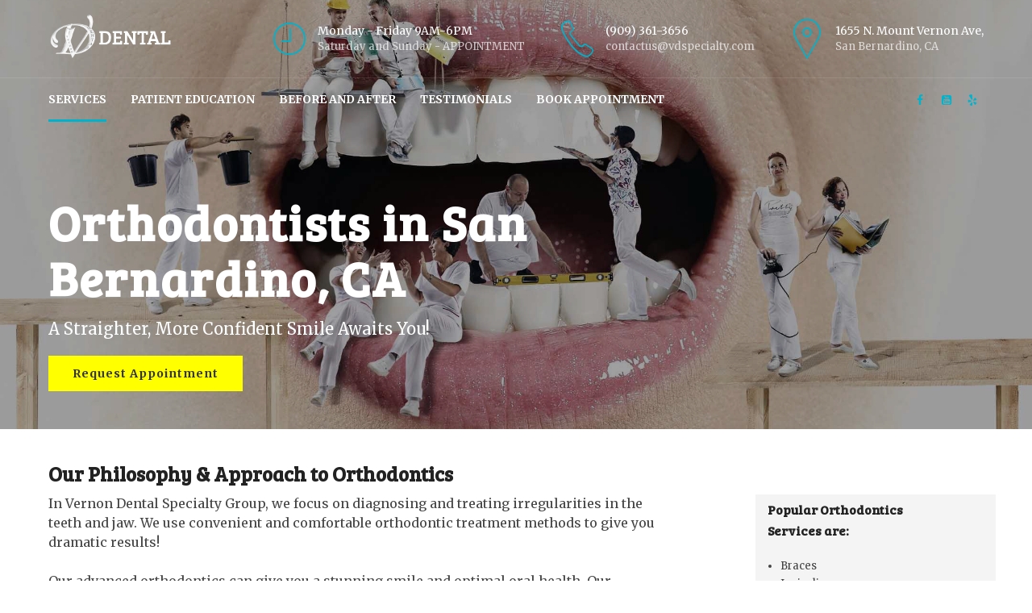

--- FILE ---
content_type: text/html; charset=UTF-8
request_url: https://www.vdspecialty.com/orthodontics/
body_size: 18934
content:
<!DOCTYPE html>
<html lang="en-US" data-bt-theme="Medicare Child 1.0.0">
<head>
<meta charset="UTF-8">
<meta name="viewport" content="width=device-width, initial-scale=1, maximum-scale=1, user-scalable=no">
<meta name="mobile-web-app-capable" content="yes">
<meta name="apple-mobile-web-app-capable" content="yes"><title>Orthodontics &#8211; Dentist San Bernardino | Mount Vernon Dental Office.</title>
<meta name='robots' content='max-image-preview:large' />
<link rel='dns-prefetch' href='//www.vdspecialty.com' />
<link rel='dns-prefetch' href='//fonts.googleapis.com' />
<link rel="alternate" type="application/rss+xml" title="Dentist San Bernardino | Mount Vernon Dental Office. &raquo; Feed" href="https://www.vdspecialty.com/feed/" />
<link rel="alternate" type="application/rss+xml" title="Dentist San Bernardino | Mount Vernon Dental Office. &raquo; Comments Feed" href="https://www.vdspecialty.com/comments/feed/" />
<script type="text/javascript">
/* <![CDATA[ */
window._wpemojiSettings = {"baseUrl":"https:\/\/s.w.org\/images\/core\/emoji\/15.0.3\/72x72\/","ext":".png","svgUrl":"https:\/\/s.w.org\/images\/core\/emoji\/15.0.3\/svg\/","svgExt":".svg","source":{"concatemoji":"https:\/\/www.vdspecialty.com\/zozo\/js\/wp-emoji-release.min.js?ver=6.5.5"}};
/*! This file is auto-generated */
!function(i,n){var o,s,e;function c(e){try{var t={supportTests:e,timestamp:(new Date).valueOf()};sessionStorage.setItem(o,JSON.stringify(t))}catch(e){}}function p(e,t,n){e.clearRect(0,0,e.canvas.width,e.canvas.height),e.fillText(t,0,0);var t=new Uint32Array(e.getImageData(0,0,e.canvas.width,e.canvas.height).data),r=(e.clearRect(0,0,e.canvas.width,e.canvas.height),e.fillText(n,0,0),new Uint32Array(e.getImageData(0,0,e.canvas.width,e.canvas.height).data));return t.every(function(e,t){return e===r[t]})}function u(e,t,n){switch(t){case"flag":return n(e,"\ud83c\udff3\ufe0f\u200d\u26a7\ufe0f","\ud83c\udff3\ufe0f\u200b\u26a7\ufe0f")?!1:!n(e,"\ud83c\uddfa\ud83c\uddf3","\ud83c\uddfa\u200b\ud83c\uddf3")&&!n(e,"\ud83c\udff4\udb40\udc67\udb40\udc62\udb40\udc65\udb40\udc6e\udb40\udc67\udb40\udc7f","\ud83c\udff4\u200b\udb40\udc67\u200b\udb40\udc62\u200b\udb40\udc65\u200b\udb40\udc6e\u200b\udb40\udc67\u200b\udb40\udc7f");case"emoji":return!n(e,"\ud83d\udc26\u200d\u2b1b","\ud83d\udc26\u200b\u2b1b")}return!1}function f(e,t,n){var r="undefined"!=typeof WorkerGlobalScope&&self instanceof WorkerGlobalScope?new OffscreenCanvas(300,150):i.createElement("canvas"),a=r.getContext("2d",{willReadFrequently:!0}),o=(a.textBaseline="top",a.font="600 32px Arial",{});return e.forEach(function(e){o[e]=t(a,e,n)}),o}function t(e){var t=i.createElement("script");t.src=e,t.defer=!0,i.head.appendChild(t)}"undefined"!=typeof Promise&&(o="wpEmojiSettingsSupports",s=["flag","emoji"],n.supports={everything:!0,everythingExceptFlag:!0},e=new Promise(function(e){i.addEventListener("DOMContentLoaded",e,{once:!0})}),new Promise(function(t){var n=function(){try{var e=JSON.parse(sessionStorage.getItem(o));if("object"==typeof e&&"number"==typeof e.timestamp&&(new Date).valueOf()<e.timestamp+604800&&"object"==typeof e.supportTests)return e.supportTests}catch(e){}return null}();if(!n){if("undefined"!=typeof Worker&&"undefined"!=typeof OffscreenCanvas&&"undefined"!=typeof URL&&URL.createObjectURL&&"undefined"!=typeof Blob)try{var e="postMessage("+f.toString()+"("+[JSON.stringify(s),u.toString(),p.toString()].join(",")+"));",r=new Blob([e],{type:"text/javascript"}),a=new Worker(URL.createObjectURL(r),{name:"wpTestEmojiSupports"});return void(a.onmessage=function(e){c(n=e.data),a.terminate(),t(n)})}catch(e){}c(n=f(s,u,p))}t(n)}).then(function(e){for(var t in e)n.supports[t]=e[t],n.supports.everything=n.supports.everything&&n.supports[t],"flag"!==t&&(n.supports.everythingExceptFlag=n.supports.everythingExceptFlag&&n.supports[t]);n.supports.everythingExceptFlag=n.supports.everythingExceptFlag&&!n.supports.flag,n.DOMReady=!1,n.readyCallback=function(){n.DOMReady=!0}}).then(function(){return e}).then(function(){var e;n.supports.everything||(n.readyCallback(),(e=n.source||{}).concatemoji?t(e.concatemoji):e.wpemoji&&e.twemoji&&(t(e.twemoji),t(e.wpemoji)))}))}((window,document),window._wpemojiSettings);
/* ]]> */
</script>
<style id='wp-emoji-styles-inline-css' type='text/css'>
img.wp-smiley, img.emoji {
display: inline !important;
border: none !important;
box-shadow: none !important;
height: 1em !important;
width: 1em !important;
margin: 0 0.07em !important;
vertical-align: -0.1em !important;
background: none !important;
padding: 0 !important;
}
</style>
<!-- <link rel='stylesheet' id='wp-block-library-css' href='https://www.vdspecialty.com/zozo/css/dist/block-library/style.min.css?ver=6.5.5' type='text/css' media='all' /> -->
<link rel="stylesheet" type="text/css" href="//www.vdspecialty.com/gogo/cache/wpfc-minified/8lz67yt4/fql87.css" media="all"/>
<style id='classic-theme-styles-inline-css' type='text/css'>
/*! This file is auto-generated */
.wp-block-button__link{color:#fff;background-color:#32373c;border-radius:9999px;box-shadow:none;text-decoration:none;padding:calc(.667em + 2px) calc(1.333em + 2px);font-size:1.125em}.wp-block-file__button{background:#32373c;color:#fff;text-decoration:none}
</style>
<style id='global-styles-inline-css' type='text/css'>
body{--wp--preset--color--black: #000000;--wp--preset--color--cyan-bluish-gray: #abb8c3;--wp--preset--color--white: #ffffff;--wp--preset--color--pale-pink: #f78da7;--wp--preset--color--vivid-red: #cf2e2e;--wp--preset--color--luminous-vivid-orange: #ff6900;--wp--preset--color--luminous-vivid-amber: #fcb900;--wp--preset--color--light-green-cyan: #7bdcb5;--wp--preset--color--vivid-green-cyan: #00d084;--wp--preset--color--pale-cyan-blue: #8ed1fc;--wp--preset--color--vivid-cyan-blue: #0693e3;--wp--preset--color--vivid-purple: #9b51e0;--wp--preset--gradient--vivid-cyan-blue-to-vivid-purple: linear-gradient(135deg,rgba(6,147,227,1) 0%,rgb(155,81,224) 100%);--wp--preset--gradient--light-green-cyan-to-vivid-green-cyan: linear-gradient(135deg,rgb(122,220,180) 0%,rgb(0,208,130) 100%);--wp--preset--gradient--luminous-vivid-amber-to-luminous-vivid-orange: linear-gradient(135deg,rgba(252,185,0,1) 0%,rgba(255,105,0,1) 100%);--wp--preset--gradient--luminous-vivid-orange-to-vivid-red: linear-gradient(135deg,rgba(255,105,0,1) 0%,rgb(207,46,46) 100%);--wp--preset--gradient--very-light-gray-to-cyan-bluish-gray: linear-gradient(135deg,rgb(238,238,238) 0%,rgb(169,184,195) 100%);--wp--preset--gradient--cool-to-warm-spectrum: linear-gradient(135deg,rgb(74,234,220) 0%,rgb(151,120,209) 20%,rgb(207,42,186) 40%,rgb(238,44,130) 60%,rgb(251,105,98) 80%,rgb(254,248,76) 100%);--wp--preset--gradient--blush-light-purple: linear-gradient(135deg,rgb(255,206,236) 0%,rgb(152,150,240) 100%);--wp--preset--gradient--blush-bordeaux: linear-gradient(135deg,rgb(254,205,165) 0%,rgb(254,45,45) 50%,rgb(107,0,62) 100%);--wp--preset--gradient--luminous-dusk: linear-gradient(135deg,rgb(255,203,112) 0%,rgb(199,81,192) 50%,rgb(65,88,208) 100%);--wp--preset--gradient--pale-ocean: linear-gradient(135deg,rgb(255,245,203) 0%,rgb(182,227,212) 50%,rgb(51,167,181) 100%);--wp--preset--gradient--electric-grass: linear-gradient(135deg,rgb(202,248,128) 0%,rgb(113,206,126) 100%);--wp--preset--gradient--midnight: linear-gradient(135deg,rgb(2,3,129) 0%,rgb(40,116,252) 100%);--wp--preset--font-size--small: 13px;--wp--preset--font-size--medium: 20px;--wp--preset--font-size--large: 36px;--wp--preset--font-size--x-large: 42px;--wp--preset--spacing--20: 0.44rem;--wp--preset--spacing--30: 0.67rem;--wp--preset--spacing--40: 1rem;--wp--preset--spacing--50: 1.5rem;--wp--preset--spacing--60: 2.25rem;--wp--preset--spacing--70: 3.38rem;--wp--preset--spacing--80: 5.06rem;--wp--preset--shadow--natural: 6px 6px 9px rgba(0, 0, 0, 0.2);--wp--preset--shadow--deep: 12px 12px 50px rgba(0, 0, 0, 0.4);--wp--preset--shadow--sharp: 6px 6px 0px rgba(0, 0, 0, 0.2);--wp--preset--shadow--outlined: 6px 6px 0px -3px rgba(255, 255, 255, 1), 6px 6px rgba(0, 0, 0, 1);--wp--preset--shadow--crisp: 6px 6px 0px rgba(0, 0, 0, 1);}:where(.is-layout-flex){gap: 0.5em;}:where(.is-layout-grid){gap: 0.5em;}body .is-layout-flex{display: flex;}body .is-layout-flex{flex-wrap: wrap;align-items: center;}body .is-layout-flex > *{margin: 0;}body .is-layout-grid{display: grid;}body .is-layout-grid > *{margin: 0;}:where(.wp-block-columns.is-layout-flex){gap: 2em;}:where(.wp-block-columns.is-layout-grid){gap: 2em;}:where(.wp-block-post-template.is-layout-flex){gap: 1.25em;}:where(.wp-block-post-template.is-layout-grid){gap: 1.25em;}.has-black-color{color: var(--wp--preset--color--black) !important;}.has-cyan-bluish-gray-color{color: var(--wp--preset--color--cyan-bluish-gray) !important;}.has-white-color{color: var(--wp--preset--color--white) !important;}.has-pale-pink-color{color: var(--wp--preset--color--pale-pink) !important;}.has-vivid-red-color{color: var(--wp--preset--color--vivid-red) !important;}.has-luminous-vivid-orange-color{color: var(--wp--preset--color--luminous-vivid-orange) !important;}.has-luminous-vivid-amber-color{color: var(--wp--preset--color--luminous-vivid-amber) !important;}.has-light-green-cyan-color{color: var(--wp--preset--color--light-green-cyan) !important;}.has-vivid-green-cyan-color{color: var(--wp--preset--color--vivid-green-cyan) !important;}.has-pale-cyan-blue-color{color: var(--wp--preset--color--pale-cyan-blue) !important;}.has-vivid-cyan-blue-color{color: var(--wp--preset--color--vivid-cyan-blue) !important;}.has-vivid-purple-color{color: var(--wp--preset--color--vivid-purple) !important;}.has-black-background-color{background-color: var(--wp--preset--color--black) !important;}.has-cyan-bluish-gray-background-color{background-color: var(--wp--preset--color--cyan-bluish-gray) !important;}.has-white-background-color{background-color: var(--wp--preset--color--white) !important;}.has-pale-pink-background-color{background-color: var(--wp--preset--color--pale-pink) !important;}.has-vivid-red-background-color{background-color: var(--wp--preset--color--vivid-red) !important;}.has-luminous-vivid-orange-background-color{background-color: var(--wp--preset--color--luminous-vivid-orange) !important;}.has-luminous-vivid-amber-background-color{background-color: var(--wp--preset--color--luminous-vivid-amber) !important;}.has-light-green-cyan-background-color{background-color: var(--wp--preset--color--light-green-cyan) !important;}.has-vivid-green-cyan-background-color{background-color: var(--wp--preset--color--vivid-green-cyan) !important;}.has-pale-cyan-blue-background-color{background-color: var(--wp--preset--color--pale-cyan-blue) !important;}.has-vivid-cyan-blue-background-color{background-color: var(--wp--preset--color--vivid-cyan-blue) !important;}.has-vivid-purple-background-color{background-color: var(--wp--preset--color--vivid-purple) !important;}.has-black-border-color{border-color: var(--wp--preset--color--black) !important;}.has-cyan-bluish-gray-border-color{border-color: var(--wp--preset--color--cyan-bluish-gray) !important;}.has-white-border-color{border-color: var(--wp--preset--color--white) !important;}.has-pale-pink-border-color{border-color: var(--wp--preset--color--pale-pink) !important;}.has-vivid-red-border-color{border-color: var(--wp--preset--color--vivid-red) !important;}.has-luminous-vivid-orange-border-color{border-color: var(--wp--preset--color--luminous-vivid-orange) !important;}.has-luminous-vivid-amber-border-color{border-color: var(--wp--preset--color--luminous-vivid-amber) !important;}.has-light-green-cyan-border-color{border-color: var(--wp--preset--color--light-green-cyan) !important;}.has-vivid-green-cyan-border-color{border-color: var(--wp--preset--color--vivid-green-cyan) !important;}.has-pale-cyan-blue-border-color{border-color: var(--wp--preset--color--pale-cyan-blue) !important;}.has-vivid-cyan-blue-border-color{border-color: var(--wp--preset--color--vivid-cyan-blue) !important;}.has-vivid-purple-border-color{border-color: var(--wp--preset--color--vivid-purple) !important;}.has-vivid-cyan-blue-to-vivid-purple-gradient-background{background: var(--wp--preset--gradient--vivid-cyan-blue-to-vivid-purple) !important;}.has-light-green-cyan-to-vivid-green-cyan-gradient-background{background: var(--wp--preset--gradient--light-green-cyan-to-vivid-green-cyan) !important;}.has-luminous-vivid-amber-to-luminous-vivid-orange-gradient-background{background: var(--wp--preset--gradient--luminous-vivid-amber-to-luminous-vivid-orange) !important;}.has-luminous-vivid-orange-to-vivid-red-gradient-background{background: var(--wp--preset--gradient--luminous-vivid-orange-to-vivid-red) !important;}.has-very-light-gray-to-cyan-bluish-gray-gradient-background{background: var(--wp--preset--gradient--very-light-gray-to-cyan-bluish-gray) !important;}.has-cool-to-warm-spectrum-gradient-background{background: var(--wp--preset--gradient--cool-to-warm-spectrum) !important;}.has-blush-light-purple-gradient-background{background: var(--wp--preset--gradient--blush-light-purple) !important;}.has-blush-bordeaux-gradient-background{background: var(--wp--preset--gradient--blush-bordeaux) !important;}.has-luminous-dusk-gradient-background{background: var(--wp--preset--gradient--luminous-dusk) !important;}.has-pale-ocean-gradient-background{background: var(--wp--preset--gradient--pale-ocean) !important;}.has-electric-grass-gradient-background{background: var(--wp--preset--gradient--electric-grass) !important;}.has-midnight-gradient-background{background: var(--wp--preset--gradient--midnight) !important;}.has-small-font-size{font-size: var(--wp--preset--font-size--small) !important;}.has-medium-font-size{font-size: var(--wp--preset--font-size--medium) !important;}.has-large-font-size{font-size: var(--wp--preset--font-size--large) !important;}.has-x-large-font-size{font-size: var(--wp--preset--font-size--x-large) !important;}
.wp-block-navigation a:where(:not(.wp-element-button)){color: inherit;}
:where(.wp-block-post-template.is-layout-flex){gap: 1.25em;}:where(.wp-block-post-template.is-layout-grid){gap: 1.25em;}
:where(.wp-block-columns.is-layout-flex){gap: 2em;}:where(.wp-block-columns.is-layout-grid){gap: 2em;}
.wp-block-pullquote{font-size: 1.5em;line-height: 1.6;}
</style>
<!-- <link rel='stylesheet' id='contact-form-7-signature-addon-css' href='https://www.vdspecialty.com/gogo/plugins/contact-form-7-signature-addon/public/css/style.css?ver=4.2.2' type='text/css' media='all' /> -->
<!-- <link rel='stylesheet' id='contact-form-7-css' href='https://www.vdspecialty.com/gogo/plugins/contact-form-7/includes/css/styles.css?ver=5.9.3' type='text/css' media='all' /> -->
<!-- <link rel='stylesheet' id='srzmpcss-css' href='https://www.vdspecialty.com/gogo/plugins/srizon-responsive-youtube-album/css/mag-popup.min.css?ver=6.5.5' type='text/css' media='all' /> -->
<!-- <link rel='stylesheet' id='srzytstyles-css' href='https://www.vdspecialty.com/gogo/plugins/srizon-responsive-youtube-album/css/srzytstyles.css?ver=6.5.5' type='text/css' media='all' /> -->
<!-- <link rel='stylesheet' id='srzcustomcss-css' href='https://www.vdspecialty.com/gogo/plugins/srizon-responsive-youtube-album/css/srizon.custom.min.css?ver=3.5.0' type='text/css' media='all' /> -->
<!-- <link rel='stylesheet' id='dashicons-css' href='https://www.vdspecialty.com/zozo/css/dashicons.min.css?ver=6.5.5' type='text/css' media='all' /> -->
<!-- <link rel='stylesheet' id='medicare-style-css' href='https://www.vdspecialty.com/gogo/themes/medicare/style.css?ver=6.5.5' type='text/css' media='all' /> -->
<link rel="stylesheet" type="text/css" href="//www.vdspecialty.com/gogo/cache/wpfc-minified/8790jxrg/fql87.css" media="all"/>
<style id='medicare-style-inline-css' type='text/css'>
a:hover{ color: #00b3cc;} select, input{font-family: Merriweather;} body{font-family: "Merriweather";} h1, h2, h3, h4, h5, h6{ font-family: "Bree Serif";} a:hover{color: #00b3cc;} .btLoader{ border-right: 2px solid #00b3cc;} .btBreadCrumbs{ font-family: "Merriweather";} .btPageHeadline header .dash .headline:after{ background: #00b3cc;} .btAccentColorBackground{background-color: #00b3cc !important;} .btAleternateColorBackground{background-color: #005b88 !important;} .topTools .btIconWidgetIcon:hover .btIco .btIcoHolder em, .btIconWidget .btIconWidgetIcon:hover .btIco .btIcoHolder em{color: #00b3cc !important;} .menuPort{font-family: "Merriweather";} .menuPort nav ul li a:hover{color: #00b3cc !important;} .menuPort nav > ul > li.menu-item-has-children > a:before{ border-bottom: 6px solid #00b3cc;} .btMenuHorizontal .menuPort nav > ul > li.current-menu-ancestor > a, .btMenuHorizontal .menuPort nav > ul > li.current-menu-item > a{-webkit-box-shadow: 0 -3px 0 0 #00b3cc inset; box-shadow: 0 -3px 0 0 #00b3cc inset;} .btMenuHorizontal .menuPort nav > ul > li > ul li.current-menu-ancestor > a, .btMenuHorizontal .menuPort nav > ul > li > ul li.current-menu-item > a{color: #00b3cc !important;} .btMenuVertical nav li.current-menu-ancestor > a, .btMenuVertical nav li.current-menu-item > a{color: #00b3cc !important;} .subToggler:before{ color: #00b3cc;} body.btMenuHorizontal .menuPort ul ul li:first-child > a{border-top: 3px solid #00b3cc;} body.btMenuHorizontal .menuPort > nav > ul > li.btMenuWideDropdown > ul > li > a, body.btMenuHorizontal .menuPort > nav > ul > li.btMenuWideDropdown > ul > li:first-child > a{border-top: 3px solid #00b3cc;} .btVerticalMenuTrigger:hover .btIco:before, .btVerticalMenuTrigger:hover .btIco:after{border-top-color: #00b3cc;} .btVerticalMenuTrigger:hover .btIco .btIcoHolder:after{border-top-color: #00b3cc;} @media (min-width: 1200px){.btMenuVerticalOn .btVerticalMenuTrigger .btIco a:before{color: #00b3cc !important;} }.topBar .widget_search button:hover:before, .topBarInMenu .widget_search button:hover:before{color: #00b3cc;} .btDarkSkin .topBar .widget_search button:hover:before, .btDarkSkin .topBarInMenu .widget_search button:hover:before, .btLightSkin .btDarkSkin .topBar .widget_search button:hover:before, .btLightSkin .btDarkSkin .topBarInMenu .widget_search button:hover:before{color: #00b3cc;} .btLightSkin button:hover:before, .btDarkSkin .btLightSkin button:hover:before{color: #00b3cc;} .topBarInLogoAreaCell{border: 0 solid #00b3cc;} .topBarInLogoAreaCell .btSpecialHeaderIcon .btIconWidgetIcon .btIco .btIcoHolder:before, .topBarInLogoAreaCell .btSpecialHeaderIcon .btIconWidgetIcon .btIco .btIcoHolder:after{color: #005b88;} .topTools.btTopToolsLeft .btIco .btIcoHolder{background-color: #00b3cc;} .topTools.btTopToolsLeft .btIco .btIcoHolder:hover{background-color: #005b88;} .topTools.btTopToolsLeft .btSpecialHeaderIcon .btIco .btIcoHolder{background-color: #005b88;} .topTools.btTopToolsLeft .btSpecialHeaderIcon .btIco .btIcoHolder:hover{background-color: #00b3cc;} .infoToggler:before{background-color: #00b3cc; border: 1px solid #00b3cc;} .infoToggler:after{ color: #00b3cc; border: 1px solid #00b3cc;} .infoToggler.on:after{ background-color: #00b3cc;} .infoToggler.on:before{ color: #00b3cc;} .btSiteFooter .menu li.btPageTop a:after, .btSiteFooter .menu li.btPageTop a:before{ color: #005b88;} .btSiteFooter .menu a:hover{color: #00b3cc;} .btCustomMenu ul li a:hover{color: #00b3cc;} .btCustomMenu ul li.btPageTop a:after{ color: #005b88;} .btInlineFooterMenu.btCustomMenu ul > li > a{ color: #00b3cc;} .btFooterWrap.btDarkSkin .btBox h4 .headline a:hover, .btFooterWrap.btLightSkin .btBox h4 .headline a:hover{color: #00b3cc;} #boldSiteFooterWidgetsRow .btSpecialHeaderIcon .btIconWidgetIcon .btIco .btIcoHolder:before, #boldSiteFooterWidgetsRow .btSpecialHeaderIcon .btIconWidgetIcon .btIco .btIcoHolder:after{color: #005b88;} .sticky .headline{color: #00b3cc;} .headline a{color: #00b3cc;} .single-portfolio h1, .single-post h1, .single-portfolio h2, .single-post h2{ color: #00b3cc;} .portfolioItem dt, .btPortfolioSingleItemColumns dt{color: #00b3cc;} .btArticleListItem.btBlogColumnView .btArticleListBodyAuthor a, .btPostSingleItemColumns .btArticleListBodyAuthor a{color: #00b3cc !important;} .commentTxt p.edit-link a:hover, .commentTxt p.reply a:hover{color: #00b3cc;} .btBox > h4{ font-family: "Merriweather";} .btBox > h4:after{ background-color: #00b3cc;} .btBox ul li a:hover{color: #00b3cc;} .btBox.widget_calendar table caption{background: #00b3cc; font-family: "Bree Serif";} .btBox.widget_archive ul li a:hover, .btBox.widget_categories ul li a:hover, .btCustomMenu ul li a:hover{border-bottom: 1px solid #00b3cc;} .btDarkSkin .btBox.widget_archive ul li a:hover, .btLightSkin .btDarkSkin .btBox.widget_archive ul li a:hover, .btDarkSkin .btBox.widget_categories ul li a:hover, .btLightSkin .btDarkSkin .btBox.widget_categories ul li a:hover{border-bottom: 1px solid #00b3cc;} .btBox.widget_rss li a.rsswidget{font-family: "Bree Serif";} .btBox.widget_rss li cite:before{ color: #00b3cc;} .btBox .btSearch button, .btBox .btSearch input[type=submit], form.woocommerce-product-search button, form.woocommerce-product-search input[type=submit]{ background: #00b3cc;} .btBox .btSearch button:hover, form.woocommerce-product-search button:hover{background: #007080;} form.wpcf7-form input[type="text"], form.wpcf7-form input[type="password"], form.wpcf7-form input[type="email"], form.wpcf7-form input[type="date"], form.wpcf7-form textarea, form.wpcf7-form .fancy-select .trigger{ font-family: "Merriweather";} form.wpcf7-form input[type="text"]:focus, form.wpcf7-form input[type="password"]:focus, form.wpcf7-form input[type="email"]:focus, form.wpcf7-form input[type="date"]:focus, form.wpcf7-form textarea:focus, form.wpcf7-form .fancy-select .trigger.open{-webkit-box-shadow: 0 0 0 2px #00b3cc inset; box-shadow: 0 0 0 2px #00b3cc inset;} form.wpcf7-form p span.required:after, form.wpcf7-form p span.bt_bb_required:after{ color: #00b3cc !important;} form.wpcf7-form .wpcf7-submit{ background-color: #00b3cc;} form.wpcf7-form .wpcf7-submit:hover{background: #00283c;} .fancy-select ul.options > li:hover{color: #00b3cc;} .btBox .tagcloud a, .btTags ul a{ background: #00b3cc;} .btBox .tagcloud a:hover, .btTags ul a:hover{background: #007080;} .recentTweets small:before{ color: #00b3cc;} .btContentHolder blockquote{ font-family: "Merriweather";} .btContentHolder table tr th, .btContentHolder table thead tr th{background: #00b3cc;} .post-password-form input[type="submit"]{ background: #00b3cc; font-family: "Bree Serif";} .btPagination .paging a:hover:after{background: #00b3cc;} .articleSideGutter a{color: #00b3cc;} .comment-respond .btnOutline button[type="submit"]{font-family: "Bree Serif";} a#cancel-comment-reply-link{ font-family: "Merriweather";} a#cancel-comment-reply-link:hover{color: #00b3cc;} span.btHighlight{ background-color: #00b3cc;} a.btContinueReading{background: #00b3cc;} a.btContinueReading:hover{background: #007080;} .btArticle .btArticleBody p a, .btArticle .btArticleBody ul a, .btArticle .btArticleBody ol a, .btArticle .btArticleBody table td a, .btArticle .btArticleBody dl a, .btArticle .btArticleBody address a, .btArticle .btArticleBody pre a, .btArticle .portfolioBody p a, .btArticle .portfolioBody ul a, .btArticle .portfolioBody ol a, .btArticle .portfolioBody table td a, .btArticle .portfolioBody dl a, .btArticle .portfolioBody address a, .btArticle .portfolioBody pre a{color: #00b3cc;} .btIco .btIcoHolder:before, .btIco .btIcoHolder:after{color: #00b3cc;} .btDarkSkin .btTopToolsRight .btIconWidget:hover .btIco .btIcoHolder:before, .btDarkSkin .btTopToolsRight .btIconWidget:hover .btIco .btIcoHolder:after, .btLightSkin .btDarkSkin .btTopToolsRight .btIconWidget:hover .btIco .btIcoHolder:before, .btLightSkin .btDarkSkin .btTopToolsRight .btIconWidget:hover .btIco .btIcoHolder:after{color: #00b3cc;} .btLightSkin .btTopToolsRight .btIconWidget:hover .btIco .btIcoHolder:before, .btLightSkin .btTopToolsRight .btIconWidget:hover .btIco .btIcoHolder:after, .btDarkSkin .btLightSkin .btTopToolsRight .btIconWidget:hover .btIco .btIcoHolder:before, .btDarkSkin .btLightSkin .btTopToolsRight .btIconWidget:hover .btIco .btIcoHolder:after{color: #00b3cc;} .btIco.btIcoWhiteType .btIcoHolder em{ color: #00b3cc;} .btIco.btIcoFilledType.btIcoAccentColor.btIcoBigSize:hover .btIcoHolder em:before, .btIco.btIcoOutlineType.btIcoAccentColor.btIcoBigSize .btIcoHolder em:before, .btIco.btIcoFilledType.btIcoAccentColor.btIcoLargeSize:hover .btIcoHolder em:before, .btIco.btIcoOutlineType.btIcoAccentColor.btIcoLargeSize .btIcoHolder em:before{-webkit-box-shadow: 0 0 0 2px #00b3cc inset; box-shadow: 0 0 0 2px #00b3cc inset;} .btIco.btIcoFilledType.btIcoAccentColor .btIcoHolder em:before, .btIco.btIcoOutlineType.btIcoAccentColor:hover .btIcoHolder em:before{-webkit-box-shadow: 0 0 0 1em #00b3cc inset; box-shadow: 0 0 0 1em #00b3cc inset;} .btIco.btIcoFilledType.btIcoAccentColor:hover .btIcoHolder em:before, .btIco.btIcoOutlineType.btIcoAccentColor .btIcoHolder em:before{-webkit-box-shadow: 0 0 0 1px #00b3cc inset; box-shadow: 0 0 0 1px #00b3cc inset;} .btIco.btIcoFilledType.btIcoAccentColor:hover .btIcoHolder:before, .btIco.btIcoFilledType.btIcoAccentColor:hover .btIcoHolder:after, .btIco.btIcoOutlineType.btIcoAccentColor .btIcoHolder:before, .btIco.btIcoOutlineType.btIcoAccentColor .btIcoHolder:after{color: #00b3cc;} .btIco.btIcoFilledType.btIcoAlterColor.btIcoBigSize:hover .btIcoHolder em:before, .btIco.btIcoOutlineType.btIcoAlterColor.btIcoBigSize .btIcoHolder em:before, .btIco.btIcoFilledType.btIcoAlterColor.btIcoLargeSize:hover .btIcoHolder em:before, .btIco.btIcoOutlineType.btIcoAlterColor.btIcoLargeSize .btIcoHolder em:before{-webkit-box-shadow: 0 0 0 2px #005b88 inset; box-shadow: 0 0 0 2px #005b88 inset;} .btIco.btIcoFilledType.btIcoAlterColor .btIcoHolder em:before, .btIco.btIcoOutlineType.btIcoAlterColor:hover .btIcoHolder em:before{-webkit-box-shadow: 0 0 0 1em #005b88 inset; box-shadow: 0 0 0 1em #005b88 inset;} .btIco.btIcoFilledType.btIcoAlterColor:hover .btIcoHolder em:before, .btIco.btIcoOutlineType.btIcoAlterColor .btIcoHolder em:before{-webkit-box-shadow: 0 0 0 1px #005b88 inset; box-shadow: 0 0 0 1px #005b88 inset;} .btIco.btIcoFilledType.btIcoAlterColor:hover .btIcoHolder:before, .btIco.btIcoFilledType.btIcoAlterColor:hover .btIcoHolder:after, .btIco.btIcoOutlineType.btIcoAlterColor .btIcoHolder:before, .btIco.btIcoOutlineType.btIcoAlterColor .btIcoHolder:after{color: #005b88;} .btLightSkin .btIco.btIcoDefaultType.btIcoAccentColor .btIcoHolder:before, .btLightSkin .btIco.btIcoDefaultType.btIcoAccentColor .btIcoHolder:after, .btLightSkin .btIco.btIcoDefaultType.btIcoDefaultColor:hover .btIcoHolder:before, .btLightSkin .btIco.btIcoDefaultType.btIcoDefaultColor:hover .btIcoHolder:after, .btDarkSkin .btLightSkin .btIco.btIcoDefaultType.btIcoAccentColor .btIcoHolder:before, .btDarkSkin .btLightSkin .btIco.btIcoDefaultType.btIcoAccentColor .btIcoHolder:after, .btDarkSkin .btLightSkin .btIco.btIcoDefaultType.btIcoDefaultColor:hover .btIcoHolder:before, .btDarkSkin .btLightSkin .btIco.btIcoDefaultType.btIcoDefaultColor:hover .btIcoHolder:after, .btDarkSkin .btIco.btIcoDefaultType.btIcoAccentColor .btIcoHolder:before, .btDarkSkin .btIco.btIcoDefaultType.btIcoAccentColor .btIcoHolder:after, .btDarkSkin .btIco.btIcoDefaultType.btIcoDefaultColor:hover .btIcoHolder:before, .btDarkSkin .btIco.btIcoDefaultType.btIcoDefaultColor:hover .btIcoHolder:after, .btLightSkin .btDarkSkin .btIco.btIcoDefaultType.btIcoAccentColor .btIcoHolder:before, .btLightSkin .btDarkSkin .btIco.btIcoDefaultType.btIcoAccentColor .btIcoHolder:after, .btLightSkin .btDarkSkin .btIco.btIcoDefaultType.btIcoDefaultColor:hover .btIcoHolder:before, .btLightSkin .btDarkSkin .btIco.btIcoDefaultType.btIcoDefaultColor:hover .btIcoHolder:after{color: #00b3cc;} .btLightSkin .btIco.btIcoDefaultType.btIcoAlterColor .btIcoHolder:before, .btLightSkin .btIco.btIcoDefaultType.btIcoAlterColor .btIcoHolder:after, .btLightSkin .btIco.btIcoDefaultType.btIcoDefaultColor:hover .btIcoHolder:before, .btLightSkin .btIco.btIcoDefaultType.btIcoDefaultColor:hover .btIcoHolder:after, .btDarkSkin .btLightSkin .btIco.btIcoDefaultType.btIcoAlterColor .btIcoHolder:before, .btDarkSkin .btLightSkin .btIco.btIcoDefaultType.btIcoAlterColor .btIcoHolder:after, .btDarkSkin .btLightSkin .btIco.btIcoDefaultType.btIcoDefaultColor:hover .btIcoHolder:before, .btDarkSkin .btLightSkin .btIco.btIcoDefaultType.btIcoDefaultColor:hover .btIcoHolder:after, .btDarkSkin .btIco.btIcoDefaultType.btIcoAlterColor .btIcoHolder:before, .btDarkSkin .btIco.btIcoDefaultType.btIcoAlterColor .btIcoHolder:after, .btDarkSkin .btIco.btIcoDefaultType.btIcoDefaultColor:hover .btIcoHolder:before, .btDarkSkin .btIco.btIcoDefaultType.btIcoDefaultColor:hover .btIcoHolder:after, .btLightSkin .btDarkSkin .btIco.btIcoDefaultType.btIcoAlterColor .btIcoHolder:before, .btLightSkin .btDarkSkin .btIco.btIcoDefaultType.btIcoAlterColor .btIcoHolder:after, .btLightSkin .btDarkSkin .btIco.btIcoDefaultType.btIcoDefaultColor:hover .btIcoHolder:before, .btLightSkin .btDarkSkin .btIco.btIcoDefaultType.btIcoDefaultColor:hover .btIcoHolder:after{color: #005b88;} .btAccentColorBackground .btIco.btIcoDefaultType.btIcoDefaultColor:hover .btIcoHolder:before, .btAccentColorBackground .btIco.btIcoDefaultType.btIcoDefaultColor:hover .btIcoHolder:after{color: #005b88 !important;} .btIcoAccentColor span{color: #00b3cc;} .btIcoAlterColor span{color: #005b88;} .btIcoDefaultColor:hover span, .btIcoDefaultColor:hover a.btIcoHolder:after{color: #00b3cc !important;} .btCircleIcon.btAccentColorCircle.btFilledCircle, .btCircleIcon.btAccentColorCircle.btFilledCircle:hover{border-color: #00b3cc; background-color: #00b3cc;} .btCircleIcon.btAccentColorCircle.btHollowCircle, .btCircleIcon.btAccentColorCircle.btHollowCircle:hover{border-color: #00b3cc; color: #00b3cc;} .btCircleIcon.btAlternateColorCircle.btFilledCircle, .btCircleIcon.btAlternateColorCircle.btFilledCircle:hover{border-color: #005b88; background-color: #005b88;} .btCircleIcon.btAlternateColorCircle.btHollowCircle, .btCircleIcon.btAlternateColorCircle.btHollowCircle:hover{border-color: #005b88; color: #005b88;} .btnFilledStyle.btnAccentColor, .btnOutlineStyle.btnAccentColor:hover{background-color: #00b3cc; border: 2px solid #00b3cc;} .btnFilledStyle.btnAlternateColor, .btnOutlineStyle.btnAlternateColor:hover{background-color: #005b88; border: 2px solid #005b88;} .btnFilledStyle.btnAccentColor:hover{background-color: #007080; border: 2px solid #007080;} .btnFilledStyle.btnAlternateColor:hover{background-color: #00283c; border: 2px solid #00283c;} .btnOutlineStyle.btnAccentColor{ border: 2px solid #00b3cc; color: #00b3cc;} .btnOutlineStyle.btnAccentColor span, .btnOutlineStyle.btnAccentColor span:before, .btnOutlineStyle.btnAccentColor a, .btnOutlineStyle.btnAccentColor .btIco a:before, .btnOutlineStyle.btnAccentColor button{color: #00b3cc !important;} .btnOutlineStyle.btnAlternateColor{ border: 2px solid #005b88; color: #005b88;} .btnOutlineStyle.btnAlternateColor span, .btnOutlineStyle.btnAlternateColor span:before, .btnOutlineStyle.btnAlternateColor a, .btnOutlineStyle.btnAlternateColor .btIco a:before, .btnOutlineStyle.btnAlternateColor button{color: #005b88 !important;} .btnBorderlessStyle.btnAccentColor span, .btnBorderlessStyle.btnNormalColor:hover span, .btnBorderlessStyle.btnAccentColor span:before, .btnBorderlessStyle.btnNormalColor:hover span:before, .btnBorderlessStyle.btnAccentColor a, .btnBorderlessStyle.btnNormalColor:hover a, .btnBorderlessStyle.btnAccentColor .btIco a:before, .btnBorderlessStyle.btnNormalColor:hover .btIco a:before, .btnBorderlessStyle.btnAccentColor button, .btnBorderlessStyle.btnNormalColor:hover button{color: #00b3cc;} .btnBorderlessStyle.btnAlternateColor span, .btnBorderlessStyle.btnAlternateColor span:before, .btnBorderlessStyle.btnAlternateColor a, .btnBorderlessStyle.btnAlternateColor .btIco a:before, .btnBorderlessStyle.btnAlternateColor button{color: #005b88;} .btCounterHolder{font-family: "Bree Serif";} .btProgressContent .btProgressAnim{background-color: #00b3cc;} .btProgressBarLineStyle .btProgressContent .btProgressAnim{ color: #00b3cc; border-bottom: 4px solid #00b3cc;} .captionTxt:before{color: #00b3cc;} .btPriceTable .btPriceTableHeader{background: #00b3cc;} .btLightSkin .btDarkSkin .btPriceTableSticker, .btDarkSkin .btLightSkin .btDarkSkin .btPriceTableSticker{background: #005b88;} .btDarkSkin .btDarkSkin .btPriceTableSticker, .btLightSkin .btDarkSkin .btDarkSkin .btPriceTableSticker{ color: #00b3cc;} .header .btSuperTitle{font-family: "Merriweather";} .header .btSubTitle{font-family: "Merriweather";} .btLightSkin .btAlternateDash.btDash .dash:after, .btLightSkin .btAlternateDash.btDash .dash:before, .btDarkSkin .btLightSkin .btAlternateDash.btDash .dash:after, .btDarkSkin .btLightSkin .btAlternateDash.btDash .dash:before, .btDarkSkin .btAlternateDash.btDash .dash:after, .btDarkSkin .btAlternateDash.btDash .dash:before, .btLightSkin .btDarkSkin .btAlternateDash.btDash .dash:after, .btLightSkin .btDarkSkin .btAlternateDash.btDash .dash:before{-webkit-box-shadow: 0 2px 0 0 #005b88 inset; box-shadow: 0 2px 0 0 #005b88 inset;} .btLightSkin .btAccentDash.btDash .dash:after, .btLightSkin .btAccentDash.btDash .dash:before, .btDarkSkin .btLightSkin .btAccentDash.btDash .dash:after, .btDarkSkin .btLightSkin .btAccentDash.btDash .dash:before, .btDarkSkin .btAccentDash.btDash .dash:after, .btDarkSkin .btAccentDash.btDash .dash:before, .btLightSkin .btDarkSkin .btAccentDash.btDash .dash:after, .btLightSkin .btDarkSkin .btAccentDash.btDash .dash:before{-webkit-box-shadow: 0 2px 0 0 #00b3cc inset; box-shadow: 0 2px 0 0 #00b3cc inset;} .header.small .dash:after, .header.small .dash:before{-webkit-box-shadow: 0 1px 0 0 #00b3cc inset; box-shadow: 0 1px 0 0 #00b3cc inset;} .btGridContent .header .btSuperTitle a:hover{color: #00b3cc;} .btCatFilter{ font-family: "Merriweather";} .btCatFilter .btCatFilterItem:after{ background: #00b3cc;} .btCatFilter .btCatFilterItem:hover{color: #00b3cc;} .btMediaBox.btQuote, .btMediaBox.btLink{background-color: #00b3cc;} h4.nbs.nsPrev a:hover:before, h4.nbs.nsNext a:hover:after{background-color: #00b3cc;} .btGhost h4.nbs.nsPrev a:hover:before, .btGhost h4.nbs.nsNext a:hover:after{background-color: #00b3cc !important;} .slided .slick-dots li.slick-active button, .slided .slick-dots li.slick-active button:hover, .btDarkSkin .slided .slick-dots li.slick-active button, .btLightSkin .btDarkSkin .slided .slick-dots li.slick-active button, .btDarkSkin .slided .slick-dots li.slick-active button:hover, .btLightSkin .btDarkSkin .slided .slick-dots li.slick-active button:hover{background-color: #00b3cc;} .btGetInfo{ background: #00b3cc;} .btCloseGhost .btIco .btIcoHolder:after{color: #00b3cc;} .btInfoBarMeta p strong{color: #00b3cc;} .btLightSkin .tabsHeader li.on span, .btDarkSkin .btLightSkin .tabsHeader li.on span, .btLightSkin .tabsHeader li.on a, .btDarkSkin .btLightSkin .tabsHeader li.on a{-webkit-box-shadow: 0 -2px 0 0 #00b3cc inset; box-shadow: 0 -2px 0 0 #00b3cc inset;} .btLightSkin .tabsVertical .tabAccordionTitle.on, .btDarkSkin .btLightSkin .tabsVertical .tabAccordionTitle.on, .btDarkSkin .tabsVertical .tabAccordionTitle.on, .btLightSkin .btDarkSkin .tabsVertical .tabAccordionTitle.on{background-color: #00b3cc; -webkit-box-shadow: -52px 0 0 #007080 inset; box-shadow: -52px 0 0 #007080 inset;} .rtl.btLightSkin .tabsVertical .tabAccordionTitle.on, .rtl.btDarkSkin .btLightSkin .tabsVertical .tabAccordionTitle.on, .rtl.btDarkSkin .tabsVertical .tabAccordionTitle.on, .rtl.btLightSkin .btDarkSkin .tabsVertical .tabAccordionTitle.on{-webkit-box-shadow: 52px 0 0 #007080 inset; box-shadow: 52px 0 0 #007080 inset;} .tabsVertical .tabAccordionTitle:before{color: #00b3cc;} .tabAccordionTitle.on{background: #00b3cc;} .btSingleLatestPostFooter a.btArticleComments{border-left: 1px solid #00b3cc;} .demos span{background-color: #00b3cc;} .btWorkingHoursInnerLink a{background-color: #005b88;} .btWorkingHoursInnerLink a:hover{ background-color: #00b3cc;} .btDarkSkin .btGoogleMapsWrap, .btLightSkin .btDarkSkin .btGoogleMapsWrap{background-color: #005b88;} span.btInfoPaneToggler{background-color: #00b3cc;} input[type="text"], input[type="password"], input[type="email"], input[type="date"], input[type="tel"], textarea, .fancy-select .trigger, .select2-container .select2-choice{font-family: "Merriweather";} input[type="text"]:focus, input[type="password"]:focus, input[type="email"]:focus, input[type="tel"]:focus, textarea:focus, .fancy-select .trigger.open, .select2-container.select2-dropdown-open .select2-choice{-webkit-box-shadow: 0 0 0 2px #00b3cc inset; box-shadow: 0 0 0 2px #00b3cc inset;} .btSpecTypeDropdown .fancy-select .trigger.open{-webkit-box-shadow: 0 0 0 2px #00b3cc inset; box-shadow: 0 0 0 2px #00b3cc inset;} .wCheckBox:before{background-color: #00b3cc;} .btCustomList li a:before{ color: #00b3cc;} .btCustomList li a:hover:before{ background-color: #00b3cc;} .btLightSkin .btCustomList li a:hover, .btDarkSkin .btLightSkin .btCustomList li a:hover, .btDarkSkin .btCustomList li a:hover, .btLightSkin .btDarkSkin .btCustomList li a:hover{background-color: #00b3cc;} .btLightSkin .btCustomList li a:hover:before, .btDarkSkin .btLightSkin .btCustomList li a:hover:before, .btDarkSkin .btCustomList li a:hover:before, .btLightSkin .btDarkSkin .btCustomList li a:hover:before{background-color: #007080;} div.wpcf7-validation-errors{border-color: #00b3cc; color: #00b3cc;} .ui-datepicker.ui-widget, .btDatePicker#ui-datepicker-div{font-family: "Merriweather";} .ui-datepicker.ui-widget .ui-datepicker-header{background: #00b3cc;} .ui-datepicker.ui-widget tbody tr td a.ui-state-default.ui-state-active{-webkit-box-shadow: 0 0 0 20px #005b88 inset; box-shadow: 0 0 0 20px #005b88 inset;} .ui-datepicker.ui-widget tbody tr td a.ui-state-default.ui-state-highlight{-webkit-box-shadow: 0 0 0 20px #00b3cc inset; box-shadow: 0 0 0 20px #00b3cc inset;} .ui-datepicker.ui-widget tbody tr td a.ui-state-default.ui-state-hover{-webkit-box-shadow: 0 0 0 2px #00b3cc inset; box-shadow: 0 0 0 2px #00b3cc inset; color: #00b3cc;} .slick-dots li.slick-active button, .slick-dots li.slick-active button:hover{background-color: #00b3cc !important;} button.slick-arrow{ background: #00b3cc;} button.slick-arrow:hover{background-color: #00b3cc;} .btLightSkin button.slick-arrow:hover, .btDarkSkin .btLightSkin button.slick-arrow:hover, .btDarkSkin button.slick-arrow:hover, .btLightSkin .btDarkSkin button.slick-arrow:hover{background-color: #00b3cc;} .bt_bb_arrows_size_large button.slick-arrow:after{ -webkit-box-shadow: 0 0 0 1px #00b3cc inset; box-shadow: 0 0 0 1px #00b3cc inset;} .bt_bb_arrows_size_large button.slick-arrow:hover:after{-webkit-box-shadow: 0 0 0 1em #00b3cc inset; box-shadow: 0 0 0 1em #00b3cc inset;} .bt_bb_color_scheme_2 .bt_bb_arrows_size_large button.slick-arrow:hover:before, .bt_bb_color_scheme_5 .bt_bb_arrows_size_large button.slick-arrow:hover:before{color: #00b3cc;} .wpcf7-form input:not([type='checkbox']):not([type='radio']).wpcf7-submit{ font-family: "Merriweather"; background: #00b3cc;} .wpcf7-form input:not([type='checkbox']):not([type='radio']).wpcf7-submit:hover{background: #007080 !important;} .wpcf7-form .btAlterSubmit input:not([type='checkbox']):not([type='radio']).wpcf7-submit{background: #005b88;} .wpcf7-form .btAlterSubmit input:not([type='checkbox']):not([type='radio']).wpcf7-submit:hover{background: #00283c !important;} div.wpcf7 .btSubscribe input[type='submit']{ background: #00b3cc !important;} div.wpcf7 .btFooterSubscribe input[type='submit']{ background: #005b88 !important;} div.wpcf7 .btFooterSubscribe input[type='submit']:hover{background: #00283c;} .bt_bb_progress_bar_advanced > p{ font-family: "Bree Serif";} .btLightSkin .bt_bb_features_table table thead tr th, .btDarkSkin .btLightSkin .bt_bb_features_table table thead tr th{border-bottom-color: #00b3cc;} .btDarkSkin .bt_bb_features_table table thead tr th, .btLightSkin .btDarkSkin .bt_bb_features_table table thead tr th{border-bottom-color: #00b3cc;} .bt_bb_features_table table tbody tr td .bt_bb_features_table_yes:after{ color: #00b3cc;} .bt_bb_masonry_image_grid .bt_bb_grid_item .bt_bb_grid_item_inner_image:after{ color: #00b3cc;} .bt_bb_post_grid_loader{ border-right: 2px solid #00b3cc;} .bt_bb_post_grid_filter{ font-family: "Merriweather";} .bt_bb_post_grid_filter .bt_bb_post_grid_filter_item:after{ background: #00b3cc;} .bt_bb_post_grid_filter .bt_bb_post_grid_filter_item:hover{color: #00b3cc;} .bt_bb_masonry_portfolio_grid .bt_bb_masonry_post_grid_content .bt_bb_grid_item .bt_bb_grid_item_post_content .bt_bb_grid_item_category{font-family: "Merriweather";} .bt_bb_masonry_portfolio_grid .bt_bb_masonry_post_grid_content .bt_bb_grid_item .bt_bb_grid_item_post_content .bt_bb_grid_item_post_title a{color: #00b3cc;} .bt_bb_masonry_portfolio_grid .bt_bb_masonry_post_grid_content .bt_bb_grid_item .bt_bb_grid_item_post_content .bt_bb_grid_item_post_title:before{ background: #005b88;} .bt_bb_masonry_portfolio_grid .bt_bb_masonry_post_grid_content .bt_bb_grid_item .bt_bb_grid_item_post_content .bt_bb_grid_item_meta{ font-family: "Merriweather";} .bt_bb_masonry_portfolio_grid .bt_bb_masonry_post_grid_content .bt_bb_grid_item .bt_bb_grid_item_post_content .bt_bb_grid_item_post_share .btIco:hover .btIcoHolder:after{color: #00b3cc;} .bt_bb_masonry_portfolio_tiles .bt_bb_grid_item .bt_bb_grid_item_inner .bt_bb_grid_item_inner_content .bt_bb_grid_item_post_title:before{ color: #00b3cc;} .bt_bb_masonry_portfolio_tiles .bt_bb_grid_item .bt_bb_grid_item_inner .bt_bb_grid_item_inner_content .bt_bb_grid_item_post_title + .bt_bb_grid_item_post_excerpt:before{ background: #005b88;} .bt_bb_twitter .bt_bb_twitter_item a{color: #00b3cc;} .bt_bb_slider .slick-dots li.slick-active button, .bt_bb_slider .slick-dots li.slick-active button:hover, .btDarkSkin .bt_bb_slider .slick-dots li.slick-active button, .btLightSkin .btDarkSkin .bt_bb_slider .slick-dots li.slick-active button, .btDarkSkin .bt_bb_slider .slick-dots li.slick-active button:hover, .btLightSkin .btDarkSkin .bt_bb_slider .slick-dots li.slick-active button:hover{background-color: #00b3cc;} .mfp-gallery button.mfp-close{ color: #00b3cc;} .mfp-gallery button.mfp-arrow:hover{background: #00b3cc;} .btSidebar .btIconWidget .btIconWidgetContent .btIconWidgetTitle{font-family: "Bree Serif";} .btSidebar .btIconWidget.btSpecialHeaderIcon .btIconWidgetIcon .btIco .btIcoHolder:before, .btSidebar .btIconWidget.btSpecialHeaderIcon .btIconWidgetIcon .btIco .btIcoHolder:after{color: #00b3cc;} .bt_bb_before_after_image .bt_bb_before_after_image-horizontal .bt_bb_before_after_image-handle:hover{background: #00b3cc;} .bt_bb_before_after_image .bt_bb_before_after_image-container.active .bt_bb_before_after_image-handle{background: #00b3cc;} .bt_bb_before_after_image .bt_bb_before_after_image_block{ background: #00b3cc;} .bt_bb_before_after_image .bt_bb_before_after_image_block .bt_bb_before_after_image_headline{font-family: "Bree Serif";} .bt_bb_before_after_image .bt_bb_before_after_image_block .bt_bb_before_after_image_headline:after{background: #005b88;} .mptt-shortcode-wrapper .mptt-shortcode-table tbody .mptt-event-container{background-color: #00b3cc;} .mptt-shortcode-wrapper .mptt-shortcode-table tbody .mptt-event-container:hover{background-color: #005b88;} .btNewsletter .btNewsletterColumn input:focus{-webkit-box-shadow: 0 0 0 3px #00b3cc !important; box-shadow: 0 0 0 3px #00b3cc !important;} .btNewsletter .btNewsletterButton input{background: #005b88 !important;} .btNewsletter .btNewsletterButton input:hover{background: #00283c !important; -webkit-box-shadow: 0 0 0 3em #00283c inset; box-shadow: 0 0 0 3em #00283c inset;} .btAnimNav li.btAnimNavNext:hover, .btAnimNav li.btAnimNavPrev:hover{color: #00b3cc;} .headline strong.animate{ color: #005b88;} .headline b.animate{ color: #00b3cc;} p.demo_store{ background-color: #00b3cc;} .woocommerce .woocommerce-error, .woocommerce .woocommerce-info, .woocommerce .woocommerce-message{ border-top: 2px solid #00b3cc;} .woocommerce .woocommerce-info a:not(.button), .woocommerce .woocommerce-message a:not(.button){color: #00b3cc;} .woocommerce .woocommerce-message{border-top-color: #00b3cc;} .woocommerce .woocommerce-message:before{color: #00b3cc;} .woocommerce .woocommerce-info{border-top-color: #00b3cc;} .woocommerce .woocommerce-info:before{color: #00b3cc;} .woocommerce div.product .stock{color: #00b3cc;} nav.woocommerce-pagination ul li a:focus, nav.woocommerce-pagination ul li a:hover{background: #005b88;} nav.woocommerce-pagination ul li a.next, nav.woocommerce-pagination ul li a.prev{background: #00b3cc;} nav.woocommerce-pagination ul li a.next:hover, nav.woocommerce-pagination ul li a.prev:hover{ background: #005b88;} .woocommerce #respond input#submit, .woocommerce button.button.single_add_to_cart_button, .woocommerce .button.single_add_to_cart_button, .woocommerce input.button, .woocommerce button.button, .woocommerce .widget_price_filter .price_slider_amount .button, .woocommerce p.buttons a.button, .woocommerce .woocommerce-message a.button, button[name="calc_shipping"]{ color: #00b3cc; border: 2px solid #00b3cc;} .woocommerce #respond input#submit:hover, .woocommerce a.button:hover, .woocommerce button.button:hover, .woocommerce input.button:hover, .woocommerce p.buttons a.button:hover, .widget_price_filter .price_slider_amount .button:hover{background-color: #00b3cc;} .woocommerce .woocommerce-message a.button, .woocommerce a.button.wc-forward, .woocommerce #review_form .form-submit input[type="submit"]#submit, .woocommerce .shop_table.cart td.actions input[type="submit"], .woocommerce .shop_table.cart td.actions button[type="submit"], .woocommerce .login input[type="submit"], .woocommerce input.button[name="register"], .woocommerce input.button[name="save_address"], .woocommerce p.buttons a.button{background-color: #00b3cc;} .woocommerce .woocommerce-message a.button:hover, .woocommerce a.button.wc-forward:hover, .woocommerce #review_form .form-submit input[type="submit"]#submit:hover, .woocommerce .shop_table.cart td.actions input[type="submit"]:hover, .woocommerce .shop_table.cart td.actions button[type="submit"]:hover, .woocommerce .login input[type="submit"]:hover, .woocommerce input.button[name="register"]:hover, .woocommerce input.button[name="save_address"]:hover, .woocommerce p.buttons a.button:hover, button[name="calc_shipping"]:hover{background-color: #007080; border-color: #007080;} .woocommerce #respond input#submit.alt, .woocommerce a.button.alt, .woocommerce button.button.alt, .woocommerce input.button.alt{background-color: #00b3cc;} .woocommerce #respond input#submit.alt:hover, .woocommerce a.button.alt:hover, .woocommerce button.button.alt:hover, .woocommerce input.button.alt:hover{ color: #00b3cc !important;} .woocommerce #respond input#submit.alt.disabled, .woocommerce #respond input#submit.alt.disabled:hover, .woocommerce #respond input#submit.alt:disabled, .woocommerce #respond input#submit.alt:disabled:hover, .woocommerce #respond input#submit.alt:disabled[disabled], .woocommerce #respond input#submit.alt:disabled[disabled]:hover, .woocommerce a.button.alt.disabled, .woocommerce a.button.alt.disabled:hover, .woocommerce a.button.alt:disabled, .woocommerce a.button.alt:disabled:hover, .woocommerce a.button.alt:disabled[disabled], .woocommerce a.button.alt:disabled[disabled]:hover, .woocommerce button.button.alt.disabled, .woocommerce button.button.alt.disabled:hover, .woocommerce button.button.alt:disabled, .woocommerce button.button.alt:disabled:hover, .woocommerce button.button.alt:disabled[disabled], .woocommerce button.button.alt:disabled[disabled]:hover, .woocommerce input.button.alt.disabled, .woocommerce input.button.alt.disabled:hover, .woocommerce input.button.alt:disabled, .woocommerce input.button.alt:disabled:hover, .woocommerce input.button.alt:disabled[disabled], .woocommerce input.button.alt:disabled[disabled]:hover{background-color: #00b3cc;} .woocommerce .star-rating span:before{ color: #00b3cc;} .woocommerce p.stars a[class^="star-"].active:after, .woocommerce p.stars a[class^="star-"]:hover:after{color: #00b3cc;} .btLightSkin.woocommerce ul.cart_list li .headline a:hover, .btDarkSkin .btLightSkin.woocommerce ul.cart_list li .headline a:hover, .btLightSkin.woocommerce ul.product_list_widget li .headline a:hover, .btDarkSkin .btLightSkin.woocommerce ul.product_list_widget li .headline a:hover, .btDarkSkin.woocommerce ul.cart_list li .headline a:hover, .btLightSkin .btDarkSkin.woocommerce ul.cart_list li .headline a:hover, .btDarkSkin.woocommerce ul.product_list_widget li .headline a:hover, .btLightSkin .btDarkSkin.woocommerce ul.product_list_widget li .headline a:hover{color: #00b3cc;} .btFooterWrap.btDarkSkin ul.cart_list li .headline a:hover, .btFooterWrap.btLightSkin ul.cart_list li .headline a:hover, .btFooterWrap.btDarkSkin ul.product_list_widget li .headline a:hover, .btFooterWrap.btLightSkin ul.product_list_widget li .headline a:hover{color: #00b3cc !important;} .woocommerce .widget_shopping_cart .total, .woocommerce.widget_shopping_cart .total{border-top: 2px solid #00b3cc;} .woocommerce .widget_shopping_cart .cart_list li a.remove:hover, .woocommerce.widget_shopping_cart .cart_list li a.remove:hover{background-color: #00b3cc;} .woocommerce .widget_price_filter .ui-slider .ui-slider-handle{ background-color: #00b3cc;} .woocommerce-cart .cart-collaterals .cart_totals .discount td{color: #00b3cc;} .woocommerce .product_meta .posted_in:before{ color: #00b3cc;} .woocommerce .product_meta .posted_in a{color: #00b3cc;} .woocommerce form.woocommerce-product-search input[type="submit"]{ background-color: #00b3cc;} .woocommerce form.woocommerce-product-search .search-field{ font-family: "Merriweather";} .woocommerce form.woocommerce-product-search .search-field:focus{-webkit-box-shadow: 0 0 0 2px #00b3cc inset; box-shadow: 0 0 0 2px #00b3cc inset;} .woocommerce form.woocommerce-product-search button{ background: #00b3cc;} .woocommerce form.woocommerce-product-search button:hover{background: #007080;} td.product-remove a.remove{ color: #00b3cc; border: 1px solid #00b3cc;} td.product-remove a.remove:hover{background-color: #00b3cc;} .woocommerce .wc-proceed-to-checkout a.button{ border: 2px solid #00b3cc;} .woocommerce p.lost_password:before{ color: #00b3cc;} .woocommerce form.login p.lost_password a:hover{color: #00b3cc;} .woocommerce header.title .edit{ color: #00b3cc;} .woocommerce .widget_layered_nav ul li.chosen a:hover:before, .woocommerce .widget_layered_nav_filters ul li a:hover:before{background-color: #00b3cc;} a.reset_variations:hover{color: #00b3cc;} .btLightSkin.woocommerce .product .headline a:hover, .btDarkSkin .btLightSkin.woocommerce .product .headline a:hover, .btDarkSkin.woocommerce .product .headline a:hover, .btLightSkin .btDarkSkin.woocommerce .product .headline a:hover{color: #00b3cc;} .woocommerce a.button.wc-backward{ background-color: #00b3cc;} .woocommerce a.button.wc-backward:hover{background-color: #007080;} .woocommerce-MyAccount-navigation ul{ font-family: "Merriweather";} .woocommerce-MyAccount-navigation ul li a:after{ background: #00b3cc;} .woocommerce-MyAccount-navigation ul li a:hover{color: #00b3cc;} form fieldset legend{ font-family: "Bree Serif";} .mainHeader .widget_shopping_cart .btCartWidget:before, .btMenuVertical .menuPort .widget_shopping_cart .btCartWidget:before{ border-bottom: 6px solid #00b3cc;} .mainHeader .widget_shopping_cart .btCartWidgetIcon .bt_bb_icon_holder:before, .btMenuVertical .menuPort .widget_shopping_cart .btCartWidgetIcon .bt_bb_icon_holder:before{ color: #00b3cc;} .mainHeader .widget_shopping_cart .btCartWidgetInnerContent, .btMenuVertical .menuPort .widget_shopping_cart .btCartWidgetInnerContent{ border-top: 3px solid #00b3cc;} .btMenuVertical .menuPort .widget_shopping_cart .btCartWidgetInnerContent .verticalMenuCartToggler:after{ color: #00b3cc;} .btQuoteBooking .btContactNext{ background-color: #00b3cc; border: 2px solid #00b3cc;} .btQuoteBooking .btContactNext:hover, .btQuoteBooking .btContactNext:active{background-color: #007080; border: 2px solid #007080;} .btQuoteBooking .btQuoteSwitch:hover{-webkit-box-shadow: 0 0 0 #00b3cc inset,0 1px 5px rgba(0,0,0,.2); box-shadow: 0 0 0 #00b3cc inset,0 1px 5px rgba(0,0,0,.2);} .btQuoteBooking .btQuoteSwitch.on .btQuoteSwitchInner{ background: #00b3cc;} .btQuoteBooking input[type="text"], .btQuoteBooking input[type="email"], .btQuoteBooking input[type="password"], .btQuoteBooking textarea, .btQuoteBooking .fancy-select .trigger, .btQuoteBooking .dd.ddcommon .ddTitleText{ font-family: "Merriweather";} .btQuoteBooking input[type="text"]:focus, .btQuoteBooking input[type="email"]:focus, .btQuoteBooking input[type="password"]:focus, .btQuoteBooking textarea:focus, .btQuoteBooking .fancy-select .trigger.open, .btQuoteBooking .dd.ddcommon.borderRadiusTp .ddTitleText{-webkit-box-shadow: 0 0 0 2px #00b3cc inset; box-shadow: 0 0 0 2px #00b3cc inset;} .btQuoteBooking .btQuoteItem textarea{ font-family: "Merriweather";} .btQuoteBooking .ui-slider .ui-slider-handle{ background: #00b3cc;} .btQuoteBooking .btQuoteBookingForm .btQuoteTotal{ background: #00b3cc;} .btQuoteBooking .btQuoteTotalCurrency{ background: #007080;} .btQuoteBooking .btQuoteTotalCalc{ background: #007080;} .btQuoteBooking .btContactFieldMandatory:after{ color: #00b3cc;} .btQuoteBooking .btContactFieldMandatory.btContactFieldError input, .btQuoteBooking .btContactFieldMandatory.btContactFieldError textarea{border: 1px solid #00b3cc; -webkit-box-shadow: 0 0 0 1px #00b3cc inset; box-shadow: 0 0 0 1px #00b3cc inset;} .btQuoteBooking .btContactFieldMandatory.btContactFieldError .dd.ddcommon.borderRadius .ddTitleText{border: 1px solid #00b3cc; -webkit-box-shadow: 0 0 0 1px #00b3cc inset; box-shadow: 0 0 0 1px #00b3cc inset;} .btQuoteBooking .btContactFieldMandatory.btContactFieldError .dd.ddcommon.borderRadius:hover .ddTitleText{-webkit-box-shadow: 0 0 0 1px #00b3cc inset,0 0 0 #00b3cc inset,0 1px 5px rgba(0,0,0,.2); box-shadow: 0 0 0 1px #00b3cc inset,0 0 0 #00b3cc inset,0 1px 5px rgba(0,0,0,.2);} .btQuoteBooking .btContactFieldMandatory.btContactFieldError input:focus, .btQuoteBooking .btContactFieldMandatory.btContactFieldError textarea:focus{-webkit-box-shadow: 0 0 0 1px #00b3cc inset,5px 0 0 #00b3cc inset,0 1px 5px rgba(0,0,0,.2); box-shadow: 0 0 0 1px #00b3cc inset,5px 0 0 #00b3cc inset,0 1px 5px rgba(0,0,0,.2);} .btQuoteBooking .btContactFieldMandatory.btContactFieldError .dd.ddcommon.borderRadiusTp .ddTitleText{-webkit-box-shadow: 0 0 0 1px #00b3cc inset,5px 0 0 #00b3cc inset,0 1px 5px rgba(0,0,0,.2); box-shadow: 0 0 0 1px #00b3cc inset,5px 0 0 #00b3cc inset,0 1px 5px rgba(0,0,0,.2);} .btQuoteBooking .btSubmitMessage{color: #00b3cc;} .btDatePicker .ui-datepicker-header{ background-color: #00b3cc;} .btQuoteBooking .btContactSubmit{ background-color: #00b3cc; border: 2px solid #00b3cc;} .btQuoteBooking .btContactSubmit:hover{background-color: #007080; border: 2px solid #007080;} .btPayPalButton:hover{-webkit-box-shadow: 0 0 0 #00b3cc inset,0 1px 5px rgba(0,0,0,.2); box-shadow: 0 0 0 #00b3cc inset,0 1px 5px rgba(0,0,0,.2);} @media (max-width: 992px){.header.small .dash:after, .header.small .dash:before{-webkit-box-shadow: 0 1px 0 0 #00b3cc inset; box-shadow: 0 1px 0 0 #00b3cc inset;} }@media (max-width: 767px){.btArticleListItem .btArticleFooter .btShareArticle:before{ background-color: #00b3cc;} }.wp-block-button__link:hover{color: #00b3cc !important;}
</style>
<link rel='stylesheet' id='child-style-css' href='https://www.vdspecialty.com/gogo/themes/medicare-child/style.css?ver=1.0.0' type='text/css' media='all' />
<!-- <link rel='stylesheet' id='medicare-print-css' href='https://www.vdspecialty.com/gogo/themes/medicare/print.css?ver=6.5.5' type='text/css' media='print' /> -->
<link rel="stylesheet" type="text/css" href="//www.vdspecialty.com/gogo/cache/wpfc-minified/9icoo941/fql86.css" media="print"/>
<!-- <link rel='stylesheet' id='medicare-magnific-popup-css' href='https://www.vdspecialty.com/gogo/themes/medicare/magnific-popup.css?ver=6.5.5' type='text/css' media='screen' /> -->
<link rel="stylesheet" type="text/css" href="//www.vdspecialty.com/gogo/cache/wpfc-minified/qh71tlac/fql86.css" media="screen"/>
<link rel='stylesheet' id='medicare-fonts-css' href='https://fonts.googleapis.com/css?family=Merriweather%3A100%2C200%2C300%2C400%2C500%2C600%2C700%2C800%2C900%2C100italic%2C200italic%2C300italic%2C400italic%2C500italic%2C600italic%2C700italic%2C800italic%2C900italic%7CBree+Serif%3A100%2C200%2C300%2C400%2C500%2C600%2C700%2C800%2C900%2C100italic%2C200italic%2C300italic%2C400italic%2C500italic%2C600italic%2C700italic%2C800italic%2C900italic%7CMerriweather%3A100%2C200%2C300%2C400%2C500%2C600%2C700%2C800%2C900%2C100italic%2C200italic%2C300italic%2C400italic%2C500italic%2C600italic%2C700italic%2C800italic%2C900italic%7CMerriweather%3A100%2C200%2C300%2C400%2C500%2C600%2C700%2C800%2C900%2C100italic%2C200italic%2C300italic%2C400italic%2C500italic%2C600italic%2C700italic%2C800italic%2C900italic%7CMerriweather%3A100%2C200%2C300%2C400%2C500%2C600%2C700%2C800%2C900%2C100italic%2C200italic%2C300italic%2C400italic%2C500italic%2C600italic%2C700italic%2C800italic%2C900italic&#038;subset=latin%2Clatin-ext&#038;ver=1.0.0' type='text/css' media='all' />
<!-- <link rel='stylesheet' id='jquery-ui-smoothness-css' href='https://www.vdspecialty.com/gogo/plugins/contact-form-7/includes/js/jquery-ui/themes/smoothness/jquery-ui.min.css?ver=1.12.1' type='text/css' media='screen' /> -->
<link rel="stylesheet" type="text/css" href="//www.vdspecialty.com/gogo/cache/wpfc-minified/m086ccsw/fql86.css" media="screen"/>
<!-- <link rel='stylesheet' id='site-reviews-css' href='https://www.vdspecialty.com/gogo/plugins/site-reviews/assets/styles/default.css?ver=6.11.8' type='text/css' media='all' /> -->
<link rel="stylesheet" type="text/css" href="//www.vdspecialty.com/gogo/cache/wpfc-minified/7w9ghycb/fql86.css" media="all"/>
<style id='site-reviews-inline-css' type='text/css'>
.glsr-star-empty,.glsr-star-rating--stars[class*=" s"]>span{background-image:url(https://www.vdspecialty.com/gogo/plugins/site-reviews/assets/images/stars/default/star-empty.svg)!important}.glsr-field-is-invalid .glsr-star-rating--stars[class*=" s"]>span{background-image:url(https://www.vdspecialty.com/gogo/plugins/site-reviews/assets/images/stars/default/star-error.svg)!important}.glsr-star-half{background-image:url(https://www.vdspecialty.com/gogo/plugins/site-reviews/assets/images/stars/default/star-half.svg)!important}.glsr-star-full,.glsr-star-rating--stars[class*=" s"]>span.gl-active,.glsr-star-rating--stars[class*=" s"]>span.gl-active.gl-selected{background-image:url(https://www.vdspecialty.com/gogo/plugins/site-reviews/assets/images/stars/default/star-full.svg)!important}
</style>
<script src='//www.vdspecialty.com/gogo/cache/wpfc-minified/qm2ui8m0/fql87.js' type="text/javascript"></script>
<!-- <script type="text/javascript" src="https://www.vdspecialty.com/zozo/js/jquery/jquery.min.js?ver=3.7.1" id="jquery-core-js"></script> -->
<!-- <script type="text/javascript" src="https://www.vdspecialty.com/zozo/js/jquery/jquery-migrate.min.js?ver=3.4.1" id="jquery-migrate-js"></script> -->
<!-- <script type="text/javascript" src="//www.vdspecialty.com/gogo/plugins/wp-hide-security-enhancer/assets/js/devtools-detect.js?ver=6.5.5" id="devtools-detect-js"></script> -->
<!-- <script type="text/javascript" src="https://www.vdspecialty.com/gogo/plugins/bt_cost_calculator/jquery.dd.js?ver=6.5.5" id="bt_cc_dd-js"></script> -->
<!-- <script type="text/javascript" src="https://www.vdspecialty.com/gogo/plugins/bt_cost_calculator/cc.main.js?ver=6.5.5" id="bt_cc_main-js"></script> -->
<!-- <script type="text/javascript" src="https://www.vdspecialty.com/gogo/plugins/contact-form-7-signature-addon/public/js/signature_pad.min.js?ver=4.2.2" id="contact-form-7-signature-addon-signature-js"></script> -->
<!-- <script type="text/javascript" src="https://www.vdspecialty.com/gogo/plugins/contact-form-7-signature-addon/public/js/scripts.js?ver=4.2.2" id="contact-form-7-signature-addon-js"></script> -->
<!-- <script type="text/javascript" src="https://www.vdspecialty.com/gogo/plugins/medicare/bt_elements.js?ver=6.5.5" id="bt_plugin_enqueue-js"></script> -->
<!-- <script type="text/javascript" src="https://www.vdspecialty.com/gogo/plugins/srizon-responsive-youtube-album/js/mag-popup.js?ver=6.5.5" id="srzmp-js"></script> -->
<!-- <script type="text/javascript" src="https://www.vdspecialty.com/gogo/plugins/srizon-responsive-youtube-album/js/srizon.custom.min.js?ver=3.5.0" id="srzcustom-js"></script> -->
<!-- <script type="text/javascript" src="https://www.vdspecialty.com/gogo/themes/medicare/js/slick.min.js?ver=6.5.5" id="slick-min-js"></script> -->
<!-- <script type="text/javascript" src="https://www.vdspecialty.com/gogo/themes/medicare/js/jquery.magnific-popup.min.js?ver=6.5.5" id="jquery-magnific-popup-min-js"></script> -->
<!-- <script type="text/javascript" src="https://www.vdspecialty.com/gogo/themes/medicare/js/iscroll.js?ver=6.5.5" id="iscroll-js"></script> -->
<!-- <script type="text/javascript" src="https://www.vdspecialty.com/gogo/themes/medicare/js/fancySelect.js?ver=6.5.5" id="fancySelect-js"></script> -->
<!-- <script type="text/javascript" src="https://www.vdspecialty.com/gogo/themes/medicare/js/html5shiv.min.js?ver=6.5.5" id="html5shiv-min-js"></script> -->
<!-- <script type="text/javascript" src="https://www.vdspecialty.com/gogo/themes/medicare/js/respond.min.js?ver=6.5.5" id="respond-min-js"></script> -->
<!-- <script type="text/javascript" src="https://www.vdspecialty.com/gogo/themes/medicare/js/misc.js?ver=6.5.5" id="medicare-misc-js"></script> -->
<!-- <script type="text/javascript" src="https://www.vdspecialty.com/gogo/themes/medicare/js/header.misc.js?ver=6.5.5" id="medicare-header-misc-js"></script> -->
<!-- <script type="text/javascript" src="https://www.vdspecialty.com/gogo/themes/medicare/js/dir.hover.js?ver=6.5.5" id="medicare-dir-hover-js"></script> -->
<!-- <script type="text/javascript" src="https://www.vdspecialty.com/gogo/themes/medicare/js/sliders.js?ver=6.5.5" id="medicare-sliders-js"></script> -->
<link rel="https://api.w.org/" href="https://www.vdspecialty.com/wp-json/" /><link rel="alternate" type="application/json" href="https://www.vdspecialty.com/wp-json/wp/v2/pages/596" /><link rel="EditURI" type="application/rsd+xml" title="RSD" href="https://www.vdspecialty.com/xmlrpc.php?rsd" />
<meta name="generator" content="WordPress 6.5.5" />
<link rel="canonical" href="https://www.vdspecialty.com/orthodontics/" />
<link rel='shortlink' href='https://www.vdspecialty.com/?p=596' />
<link rel="alternate" type="application/json+oembed" href="https://www.vdspecialty.com/wp-json/oembed/1.0/embed?url=https%3A%2F%2Fwww.vdspecialty.com%2Forthodontics%2F" />
<link rel="alternate" type="text/xml+oembed" href="https://www.vdspecialty.com/wp-json/oembed/1.0/embed?url=https%3A%2F%2Fwww.vdspecialty.com%2Forthodontics%2F&#038;format=xml" />
<script>window.BoldThemesURI = "https://www.vdspecialty.com/gogo/themes/medicare"; window.BoldThemesAJAXURL = "https://www.vdspecialty.com/smart/admin-ajax.php";window.boldthemes_text = [];window.boldthemes_text.previous = 'previous';window.boldthemes_text.next = 'next';</script><link rel="icon" href="https://www.vdspecialty.com/gogo/uploads/2023/08/cropped-cropped-cropped-logo-ver-32x32.png" sizes="32x32" />
<link rel="icon" href="https://www.vdspecialty.com/gogo/uploads/2023/08/cropped-cropped-cropped-logo-ver-192x192.png" sizes="192x192" />
<link rel="apple-touch-icon" href="https://www.vdspecialty.com/gogo/uploads/2023/08/cropped-cropped-cropped-logo-ver-180x180.png" />
<meta name="msapplication-TileImage" content="https://www.vdspecialty.com/gogo/uploads/2023/08/cropped-cropped-cropped-logo-ver-270x270.png" />
<script>window.bt_bb_preview = false</script><script>window.bt_bb_custom_elements = true;</script>	
</head>
<body class="page-template-default page page-id-596 bt_bb_plugin_active bt_bb_fe_preview_toggle bodyPreloader btMenuLeftEnabled btMenuBelowLogo btStickyEnabled btLightSkin btBelowMenu btTopToolsInMenuArea btMenuGutter btCapitalizeMainMenuItems btSquareButtons btNoSidebar" data-autoplay="0" id="btBody" >
<div class="btPageWrap" id="top">
<header class="mainHeader btClear">
<div class="port">
<div class="menuHolder btClear">
<span class="btVerticalMenuTrigger">&nbsp;<span class="btIco btIcoSmallSize btIcoDefaultColor btIcoDefaultType" ><a href="#"  data-ico-fa="&#xf0c9;" class="btIcoHolder"><em>menu trigger</em></a></span></span>
<span class="btHorizontalMenuTrigger">&nbsp;<span class="btIco btIcoSmallSize btIcoDefaultColor btIcoDefaultType" ><a href="#"  data-ico-fa="&#xf0c9;" class="btIcoHolder"><em>menu trigger</em></a></span></span>
<div class="logo">
<span>
<a href="https://www.vdspecialty.com/"><img class="btMainLogo" data-hw="" src="https://www.vdspecialty.com/gogo/uploads/2017/06/logog_dent.png" alt="Dentist San Bernardino | Mount Vernon Dental Office."><img class="btAltLogo" src="https://www.vdspecialty.com/gogo/uploads/2017/07/logo-dental.png" alt="Dentist San Bernardino | Mount Vernon Dental Office."></a>					</span>
</div><!-- /logo -->
<div class="topBarInLogoArea">
<span class="infoToggler"></span>
<div class="topBarInLogoAreaCell">
<span class="btIconWidget "><span class="btIconWidgetIcon"><span class="btIco " ><span  data-ico-s7="&#xe66b;" class="btIcoHolder"><em></em></span></span></span><span class="btIconWidgetContent"><span class="btIconWidgetTitle">Monday - Friday 9AM-6PM</span><span class="btIconWidgetText">Saturday and Sunday - APPOINTMENT</span></span></span><a href="mailto:contactus@vdspecialty.com " target="" class="btIconWidget "><span class="btIconWidgetIcon"><span class="btIco " ><span  data-ico-s7="&#xe670;" class="btIcoHolder"><em></em></span></span></span><span class="btIconWidgetContent"><span class="btIconWidgetTitle">(909) 361-3656</span><span class="btIconWidgetText">contactus@vdspecialty.com </span></span></a><span class="btIconWidget "><span class="btIconWidgetIcon"><span class="btIco " ><span  data-ico-s7="&#xe638;" class="btIcoHolder"><em></em></span></span></span><span class="btIconWidgetContent"><span class="btIconWidgetTitle">1655 N. Mount Vernon Ave, </span><span class="btIconWidgetText"> San Bernardino, CA </span></span></span>					</div><!-- /topBarInLogoAreaCell -->
</div><!-- /topBarInLogoArea -->		
<div class="menuPort">
<div class="topBarInMenu">
<div class="topBarInMenuCell">
<a href="https://www.facebook.com/VernonDentalSpecialtyGroup" target="_blank" class="btIconWidget  btSpecialHeaderIcon"><span class="btIconWidgetIcon"><span class="btIco " ><span  data-ico-fa="&#xf09a;" class="btIcoHolder"><em></em></span></span></span></a><a href="https://www.youtube.com/channel/UCcG0pn5MVqBhFwXVCtVL8Hg" target="_blank" class="btIconWidget "><span class="btIconWidgetIcon"><span class="btIco " ><span  data-ico-fa="&#xf166;" class="btIcoHolder"><em></em></span></span></span></a><a href="https://www.yelp.com/biz/vernon-dental-group-san-bernardino" target="_blank" class="btIconWidget "><span class="btIconWidgetIcon"><span class="btIco " ><span  data-ico-fa="&#xf1e9;" class="btIcoHolder"><em></em></span></span></span></a>					</div><!-- /topBarInMenu -->
</div><!-- /topBarInMenuCell -->
<nav>
<ul id="menu-primary-menu" class="menu"><li id="menu-item-1106" class="menu-item menu-item-type-post_type menu-item-object-page menu-item-home current-menu-ancestor current-menu-parent current_page_parent current_page_ancestor menu-item-has-children menu-item-1106"><a href="https://www.vdspecialty.com/">Services</a><ul class="sub-menu"><li id="menu-item-1103" class="menu-item menu-item-type-post_type menu-item-object-page menu-item-1103"><a href="https://www.vdspecialty.com/general-dentistry/">General Dentistry</a></li><li id="menu-item-1101" class="menu-item menu-item-type-post_type menu-item-object-page menu-item-1101"><a href="https://www.vdspecialty.com/cosmetic-dentistry/">Cosmetic Dentistry</a></li><li id="menu-item-1102" class="menu-item menu-item-type-post_type menu-item-object-page menu-item-1102"><a href="https://www.vdspecialty.com/surgical-dentistry/">Surgical Dentistry</a></li><li id="menu-item-1104" class="menu-item menu-item-type-post_type menu-item-object-page current-menu-item page_item page-item-596 current_page_item menu-item-1104"><a href="https://www.vdspecialty.com/orthodontics/" aria-current="page">Orthodontics</a></li><li id="menu-item-1105" class="menu-item menu-item-type-post_type menu-item-object-page menu-item-1105"><a href="https://www.vdspecialty.com/pediatric-dentistry/">Pediatric Dentistry</a></li></ul></li><li id="menu-item-637" class="menu-item menu-item-type-post_type menu-item-object-page menu-item-637"><a href="https://www.vdspecialty.com/patient-education/">Patient Education</a></li><li id="menu-item-843" class="menu-item menu-item-type-post_type menu-item-object-page menu-item-843"><a href="https://www.vdspecialty.com/before-and-after/">Before and After</a></li><li id="menu-item-672" class="menu-item menu-item-type-post_type menu-item-object-page menu-item-672"><a href="https://www.vdspecialty.com/testimonials/">Testimonials</a></li><li id="menu-item-1030" class="menu-item menu-item-type-post_type menu-item-object-page menu-item-1030"><a href="https://www.vdspecialty.com/appointments/">Book Appointment</a></li>
</ul>					</nav>
</div><!-- .menuPort -->
</div><!-- /menuHolder -->
</div><!-- /port -->
</header><!-- /.mainHeader -->
<div class="btContentWrap btClear">
<div class="btContentHolder">
<div class="btContent">	<div class="bt_bb_wrapper"><section id="bt_section681d4bc6bdcc9"  class="boldSection btDarkSkin gutter inherit wBackground cover" style="background-image:url('https://www.vdspecialty.com/gogo/uploads/2017/07/dental-background1.png');"><div class="port"><div class="boldCell"><div class="boldCellInner"><div class="boldRow  " ><div class="boldRowInner"><div class="rowItem col-md-9 col-ms-12  btTextLeft animate animate-fadein animate-moveleft inherit"  ><div class="rowItemContent" ><div class="btClear btSeparator topExtraSpaced bottomSpaced noBorder" ><hr></div><header class="header btClear extralarge  btNormalDash" ><div class="dash"><h1><span class="headline">Orthodontists in San Bernardino, CA</span></h1></div><div class="btSubTitle">A Straighter, More Confident Smile Awaits You!</div></header><a href="https://www.vdspecialty.com/appointments/" class="btBtn btBtn btnFilledStyle btnNormalColor btnMedium btnNormalWidth btnRightPosition btnNoIcon" style="background-color:#ffff00; color: #333; border:none!important;"><span class="btnInnerText">Request Appointment</span></a><div class="btClear btSeparator topSemiSpaced noBorder" ><hr></div><div class="btClear btSeparator topExtraSmallSpaced noBorder" ><hr></div></div></div><div class="rowItem col-md-3 col-sm-6 col-ms-12 btTextLeft"  ><div class="rowItemContent" ></div></div></div></div></div></div></div></section><section id="bt_section681d4bc6be674"  class="boldSection gutter" ><div class="port"><div class="boldCell"><div class="boldCellInner"><div class="boldRow  " ><div class="boldRowInner"><div class="rowItem col-md-8 col-ms-12 btTextLeft"  ><div class="rowItemContent" ><div class="btClear btSeparator topSemiSpaced noBorder" ><hr></div><header class="header btClear medium  btNormalDash" ><div class="dash"><h3><span class="headline">Our Philosophy &amp; Approach to Orthodontics</span></h3></div><div class="btSubTitle">In Vernon Dental Specialty Group, we focus on diagnosing and treating irregularities in the teeth and jaw. We use convenient and comfortable orthodontic treatment methods to give you dramatic results!<br><br>Our advanced orthodontics can give you a stunning smile and optimal oral health. Our orthodontic patients benefit from a beautiful smile that enhances their overall quality of life, straight and even teeth that are easy to clean, a stronger and more functional bite, reduced jaw pain and TMJ symptoms, lower risk of gum disease and tooth decay, and much more.</div></header><header class="header btClear medium  btNormalDash" ><div class="dash"><h3><span class="headline">Insurance and Financing</span></h3></div><div class="btSubTitle">Vernon Dental Specialty Group accepts cash, check, credit cards. We also accept most insurance plans and are happy to maximize your benefits.</div></header><div class="btClear btSeparator topSmallSpaced noBorder" ><hr></div></div></div><div class="rowItem col-md-4 col-ms-12 btTextLeft inherit"  ><div class="rowItemContent" ><div class="btClear btSeparator topSpaced noBorder" ><hr></div><div class="boldRow boldInnerRow  " ><div class="rowItem rowInnerItem col-md-3  btTextLeft"  ><div class="rowItemContent"></div></div><div class="rowItem rowInnerItem col-md-9  btTextLeft inherit" style="background-color: rgba(244, 244, 244, 1);" ><div class="rowItemContent"><div class="btClear btSeparator topExtraSmallSpaced noBorder" ><hr></div><div class="btText" ><h4>Popular Orthodontics<br />
Services are:</h4>
<ul>
<li>Braces</li>
<li>Invisalign</li>
<li>Bite Correction</li>
<li>Crooked Teeth Correction</li>
</ul>
</div></div></div></div><div class="btClear btSeparator topSpaced noBorder" ><hr></div></div></div></div></div><div class="boldRow  " ><div class="boldRowInner"><div class="rowItem col-md-12 col-ms-12  btTextLeft inherit"  ><div class="rowItemContent" ><a href="https://www.vdspecialty.com/appointments/" class="btBtn btBtn btnFilledStyle btnNormalColor btnExtraSmall btnNormalWidth btnRightPosition btnNoIcon" ><span class="btnInnerText">Request Appointment</span></a><div class="btClear btSeparator topSmallSpaced noBorder" ><hr></div></div></div></div></div></div></div></div></section></div>		</div>
</div><!-- /contentHolder -->
</div><!-- /contentWrap -->
<div class="bt_bb_wrapper"><section id="bt_section681d4bc6c0a7f"  class="boldSection gutter inherit" style="background-color:#004365;margin-bottom: -6px;"><div class="port"><div class="boldCell"><div class="boldCellInner"><div class="boldRow  " ><div class="boldRowInner"><div class="rowItem col-md-3 col-sm-6 col-ms-12 btTextLeft inherit" style="background-color: rgba(0, 161, 190, 1);" ><div class="rowItemContent" ><div class="btClear btSeparator topExtraSmallSpaced noBorder" ><hr></div></div></div><div class="rowItem col-md-3 col-sm-6 col-ms-12 btTextLeft inherit" style="background-color: rgba(0, 135, 170, 1);" ><div class="rowItemContent" ><div class="btClear btSeparator topExtraSmallSpaced noBorder" ><hr></div></div></div><div class="rowItem col-md-3 col-sm-6 col-ms-12 btTextLeft inherit" style="background-color: rgba(0, 109, 149, 1);" ><div class="rowItemContent" ><div class="btClear btSeparator topExtraSmallSpaced noBorder" ><hr></div></div></div><div class="rowItem col-md-3 col-sm-6 col-ms-12 btTextLeft inherit" style="background-color: rgba(0, 67, 101, 1);" ><div class="rowItemContent" ><div class="btClear btSeparator topExtraSmallSpaced noBorder" ><hr></div></div></div></div></div></div></div></div></section><section id="bt_section681d4bc6c0f2b"  class="boldSection topSmallSpaced bottomSmallSpaced btDarkSkin gutter inherit" style="background-color:#004365;font-size: 90%;box-shadow: 0 0 50px rgba(0,0,0,.5);"><div class="port"><div class="boldCell"><div class="boldCellInner"><div class="boldRow  " ><div class="boldRowInner"><div class="rowItem col-md-6 col-sm-12 btTextLeft btMiddleVertical"  ><div class="rowItemContent" ><div class="btText" ><p>Copyright © 2022 Vernon Dental Specialty Group. All rights reserved.</p>
</div></div></div><div class="rowItem col-md-6 col-sm-12 btTextRight inherit"  ><div class="rowItemContent" ><div class="bpgPhoto btTextCenter"  style="width: 320px"><div class="btImage"><img decoding="async" src="https://www.vdspecialty.com/gogo/uploads/2019/06/certifications-footer-1.png" alt="certifications" title="certifications"></div></div></div></div></div></div></div></div></div></section></div><div class="btFooterWrap">
</div>
</div><!-- /pageWrap -->
<script type="text/javascript">
</script>
<style id='bt-custom-style-inline-css' type='text/css'>
.btDarkSkin .btSiteFooterWidgets, .btLightSkin .btDarkSkin .btSiteFooterWidgets { background: #004D73; } .btDarkSkin .btSiteFooter, .btLightSkin .btDarkSkin .btSiteFooter { background: #004365; } .slided .slick-dots li button { width: 15px!important; height: 15px!important; } .header h1, .header h2 { line-height: 1.15;} .btWorkingHoursInnerTitle { font-weight: 700; text-transform: uppercase; width: 75%; } input[type="checkbox"] { width: 20px !important ; -webkit-appearance: checkbox !important; } span.wpcf7-list-item { display: inline-block; margin: 4px; } div.blueTable { border: 1px solid #1C6EA4; background-color: #EEEEEE; width: 100%; text-align: left; border-collapse: collapse; } .divTable.blueTable .divTableCell_r, .divTable.blueTable .divTableHead { border: 1px solid #AAAAAA; padding: 3px 2px; } .divTable.blueTable .divTableCell_l, .divTable.blueTable .divTableHead { border: 1px solid #AAAAAA; padding: 3px 2px; } .divTable.blueTable .divTableBody .divTableCell_r { font-size: 13px; text-align:right; } .divTable.blueTable .divTableBody .divTableCell_l { font-size: 13px; text-align:left; } .divTable.blueTable .divTableRow:nth-child(even) { background: #ffffff; } .divTable.blueTable .divTableHeading { background: #007080;; } .divTable.blueTable .divTableHeading .divTableHead { font-size: 15px; font-weight: bold; color: #FFFFFF; border-left: 2px solid #D0E4F5; text-align:center; } .divTable.blueTable .divTableHeading .divTableHead:first-child { border-left: none; } .blueTable .tableFootStyle { font-size: 14px; font-weight: bold; color: #FFFFFF; background: #D0E4F5; background: -moz-linear-gradient(top, #dcebf7 0%, #d4e6f6 66%, #D0E4F5 100%); background: -webkit-linear-gradient(top, #dcebf7 0%, #d4e6f6 66%, #D0E4F5 100%); background: linear-gradient(to bottom, #dcebf7 0%, #d4e6f6 66%, #D0E4F5 100%); border-top: 2px solid #444444; } .blueTable .tableFootStyle { font-size: 14px; } .blueTable .tableFootStyle .links { text-align: right; } .blueTable .tableFootStyle .links a{ display: inline-block; background: #1C6EA4; color: #FFFFFF; padding: 2px 8px; border-radius: 5px; } .blueTable.outerTableFooter { border-top: none; } .blueTable.outerTableFooter .tableFootStyle { padding: 3px 5px; } /* DivTable.com */ .divTable{ display: table; } .divTableRow { display: table-row; } .divTableHeading { display: table-header-group;} .divTableCell_r, .divTableHead { display: table-cell;} .divTableCell_l, .divTableHead { display: table-cell;} .divTableHeading { display: table-header-group;} .divTableFoot { display: table-footer-group;} .divTableBody { display: table-row-group;} .divTableCell_inline { display: inline-flex; } .signature { background-color: rgba(0,0,0,.07);max-width:300px;margin-bottom: 20px;} .fm-form-container.fm-theme1 { width: 100%!important; } .fm-form-container.fm-theme1 .fm-form .button-submit { max-width: 100%; padding: 10px 20px; } .fm-form label { display: inline; font-size: 25px; line-height: normal;} form.wpcf7-form p span{ display: inline} .divTableCell_inline{ display: block; }
</style>
<script type="text/javascript" src="https://www.vdspecialty.com/zozo/js/comment-reply.min.js?ver=6.5.5" id="comment-reply-js" async="async" data-wp-strategy="async"></script>
<script type="text/javascript" src="https://www.vdspecialty.com/gogo/plugins/contact-form-7/includes/swv/js/index.js?ver=5.9.3" id="swv-js"></script>
<script type="text/javascript" id="contact-form-7-js-extra">
/* <![CDATA[ */
var wpcf7 = {"api":{"root":"https:\/\/www.vdspecialty.com\/wp-json\/","namespace":"contact-form-7\/v1"}};
/* ]]> */
</script>
<script type="text/javascript" src="https://www.vdspecialty.com/gogo/plugins/contact-form-7/includes/js/index.js?ver=5.9.3" id="contact-form-7-js"></script>
<script type="text/javascript" src="https://www.vdspecialty.com/zozo/js/jquery/ui/core.min.js?ver=1.13.2" id="jquery-ui-core-js"></script>
<script type="text/javascript" src="https://www.vdspecialty.com/zozo/js/jquery/ui/datepicker.min.js?ver=1.13.2" id="jquery-ui-datepicker-js"></script>
<script type="text/javascript" id="jquery-ui-datepicker-js-after">
/* <![CDATA[ */
jQuery(function(jQuery){jQuery.datepicker.setDefaults({"closeText":"Close","currentText":"Today","monthNames":["January","February","March","April","May","June","July","August","September","October","November","December"],"monthNamesShort":["Jan","Feb","Mar","Apr","May","Jun","Jul","Aug","Sep","Oct","Nov","Dec"],"nextText":"Next","prevText":"Previous","dayNames":["Sunday","Monday","Tuesday","Wednesday","Thursday","Friday","Saturday"],"dayNamesShort":["Sun","Mon","Tue","Wed","Thu","Fri","Sat"],"dayNamesMin":["S","M","T","W","T","F","S"],"dateFormat":"yy-mm-dd","firstDay":1,"isRTL":false});});
/* ]]> */
</script>
<script type="text/javascript" src="https://www.vdspecialty.com/gogo/plugins/contact-form-7/includes/js/html5-fallback.js?ver=5.9.3" id="contact-form-7-html5-fallback-js"></script>
<script type="text/javascript" id="site-reviews-js-before">
/* <![CDATA[ */
window.hasOwnProperty("GLSR")||(window.GLSR={Event:{on:()=>{}}});GLSR.action="glsr_action";GLSR.addons=[];GLSR.ajaxpagination=["#wpadminbar",".site-navigation-fixed"];GLSR.ajaxurl="https://www.vdspecialty.com/smart/admin-ajax.php";GLSR.captcha=[];GLSR.nameprefix="site-reviews";GLSR.starsconfig={"clearable":false,"tooltip":false};GLSR.state={"popstate":false};GLSR.text={closemodal:"Close Modal"};GLSR.urlparameter="reviews-page";GLSR.validationconfig={field:"glsr-field",form:"glsr-form","field_error":"glsr-field-is-invalid","field_message":"glsr-field-error","field_required":"glsr-required","field_valid":"glsr-field-is-valid","form_error":"glsr-form-is-invalid","form_message":"glsr-form-message","form_message_failed":"glsr-form-failed","form_message_success":"glsr-form-success","input_error":"glsr-is-invalid","input_valid":"glsr-is-valid"};GLSR.validationstrings={accepted:"This field must be accepted.",between:"This field value must be between %s and %s.",betweenlength:"This field must have between %s and %s characters.",email:"This field requires a valid e-mail address.",errors:"Please fix the submission errors.",max:"Maximum value for this field is %s.",maxlength:"This field allows a maximum of %s characters.",min:"Minimum value for this field is %s.",minlength:"This field requires a minimum of %s characters.",number:"This field requires a number.",pattern:"Please match the requested format.",regex:"Please match the requested format.",required:"This field is required.",tel:"This field requires a valid telephone number.",url:"This field requires a valid website URL (make sure it starts with http or https).",unsupported:"The review could not be submitted because this browser is too old. Please try again with a modern browser."};GLSR.version="6.11.8";
/* ]]> */
</script>
<script type="text/javascript" src="https://www.vdspecialty.com/gogo/plugins/site-reviews/assets/scripts/site-reviews.js?ver=6.11.8" id="site-reviews-js"></script>
<script type="text/javascript" id="bt-js-top-script-js-after">
/* <![CDATA[ */
(function(i,s,o,g,r,a,m){i['GoogleAnalyticsObject']=r;i[r]=i[r]||function(){
(i[r].q=i[r].q||[]).push(arguments)},i[r].l=1*new Date();a=s.createElement(o),
m=s.getElementsByTagName(o)[0];a.async=1;a.src=g;m.parentNode.insertBefore(a,m)
})(window,document,'script','//www.google-analytics.com/analytics.js','ga');
ga('create', 'UA-58789278-10', 'auto');
ga('send', 'pageview');
</script>
<!-- Google Tag Manager -->
<script>(function(w,d,s,l,i){w[l]=w[l]||[];w[l].push({'gtm.start':
new Date().getTime(),event:'gtm.js'});var f=d.getElementsByTagName(s)[0],
j=d.createElement(s),dl=l!='dataLayer'?'&l='+l:'';j.async=true;j.src=
'https://www.googletagmanager.com/gtm.js?id='+i+dl;f.parentNode.insertBefore(j,f);
})(window,document,'script','dataLayer','GTM-TFX23T6');
<!-- End Google Tag Manager -->
/* ]]> */
</script>
</body>
</html><!-- WP Fastest Cache file was created in 17.216219902039 seconds, on 08-05-25 17:26:46 -->

--- FILE ---
content_type: text/css
request_url: https://www.vdspecialty.com/gogo/cache/wpfc-minified/8790jxrg/fql87.css
body_size: 148875
content:
.wpcf7-form-control-signature-wrap{
position:relative;
}
.wpcf7-form-control-signature-body{
position: absolute;
left: 0;
right: 0;
top: 0;
bottom: 0;
}
.wpcf7-form-control-signature-body canvas{
position: absolute;
left: 0;
top: 0;
width:100%;
height:100%;
}.wpcf7 .screen-reader-response {
position: absolute;
overflow: hidden;
clip: rect(1px, 1px, 1px, 1px);
clip-path: inset(50%);
height: 1px;
width: 1px;
margin: -1px;
padding: 0;
border: 0;
word-wrap: normal !important;
}
.wpcf7 form .wpcf7-response-output {
margin: 2em 0.5em 1em;
padding: 0.2em 1em;
border: 2px solid #00a0d2; }
.wpcf7 form.init .wpcf7-response-output,
.wpcf7 form.resetting .wpcf7-response-output,
.wpcf7 form.submitting .wpcf7-response-output {
display: none;
}
.wpcf7 form.sent .wpcf7-response-output {
border-color: #46b450; }
.wpcf7 form.failed .wpcf7-response-output,
.wpcf7 form.aborted .wpcf7-response-output {
border-color: #dc3232; }
.wpcf7 form.spam .wpcf7-response-output {
border-color: #f56e28; }
.wpcf7 form.invalid .wpcf7-response-output,
.wpcf7 form.unaccepted .wpcf7-response-output,
.wpcf7 form.payment-required .wpcf7-response-output {
border-color: #ffb900; }
.wpcf7-form-control-wrap {
position: relative;
}
.wpcf7-not-valid-tip {
color: #dc3232; font-size: 1em;
font-weight: normal;
display: block;
}
.use-floating-validation-tip .wpcf7-not-valid-tip {
position: relative;
top: -2ex;
left: 1em;
z-index: 100;
border: 1px solid #dc3232;
background: #fff;
padding: .2em .8em;
width: 24em;
}
.wpcf7-list-item {
display: inline-block;
margin: 0 0 0 1em;
}
.wpcf7-list-item-label::before,
.wpcf7-list-item-label::after {
content: " ";
}
.wpcf7-spinner {
visibility: hidden;
display: inline-block;
background-color: #23282d; opacity: 0.75;
width: 24px;
height: 24px;
border: none;
border-radius: 100%;
padding: 0;
margin: 0 24px;
position: relative;
}
form.submitting .wpcf7-spinner {
visibility: visible;
}
.wpcf7-spinner::before {
content: '';
position: absolute;
background-color: #fbfbfc; top: 4px;
left: 4px;
width: 6px;
height: 6px;
border: none;
border-radius: 100%;
transform-origin: 8px 8px;
animation-name: spin;
animation-duration: 1000ms;
animation-timing-function: linear;
animation-iteration-count: infinite;
}
@media (prefers-reduced-motion: reduce) {
.wpcf7-spinner::before {
animation-name: blink;
animation-duration: 2000ms;
}
}
@keyframes spin {
from {
transform: rotate(0deg);
}
to {
transform: rotate(360deg);
}
}
@keyframes blink {
from {
opacity: 0;
}
50% {
opacity: 1;
}
to {
opacity: 0;
}
}
.wpcf7 [inert] {
opacity: 0.5;
}
.wpcf7 input[type="file"] {
cursor: pointer;
}
.wpcf7 input[type="file"]:disabled {
cursor: default;
}
.wpcf7 .wpcf7-submit:disabled {
cursor: not-allowed;
}
.wpcf7 input[type="url"],
.wpcf7 input[type="email"],
.wpcf7 input[type="tel"] {
direction: ltr;
}
.wpcf7-reflection > output {
display: list-item;
list-style: none;
}
.wpcf7-reflection > output[hidden] {
display: none;
}.mfp-bg{top:0;left:0;width:100%;height:100%;z-index:1042;overflow:hidden;position:fixed;background:#0b0b0b;opacity:.8;filter:alpha(opacity=80)}.mfp-wrap{top:0;left:0;width:100%;height:100%;z-index:1043;position:fixed;outline:0!important;-webkit-backface-visibility:hidden}.mfp-container{text-align:center;position:absolute;width:100%;height:100%;left:0;top:0;padding:0 8px;-webkit-box-sizing:border-box;-moz-box-sizing:border-box;box-sizing:border-box}.mfp-container:before{content:'';display:inline-block;height:100%;vertical-align:middle}.mfp-align-top .mfp-container:before{display:none}.mfp-content{position:relative;display:inline-block;vertical-align:middle;margin:0 auto;text-align:left;z-index:1045}.mfp-ajax-holder .mfp-content,.mfp-inline-holder .mfp-content{width:100%;cursor:auto}.mfp-ajax-cur{cursor:progress}.mfp-zoom-out-cur,.mfp-zoom-out-cur .mfp-image-holder .mfp-close{cursor:-moz-zoom-out;cursor:-webkit-zoom-out;cursor:zoom-out}.mfp-zoom{cursor:pointer;cursor:-webkit-zoom-in;cursor:-moz-zoom-in;cursor:zoom-in}.mfp-auto-cursor .mfp-content{cursor:auto}.mfp-close,.mfp-counter,.mfp-preloader,.mfpc-arrow{-webkit-user-select:none;-moz-user-select:none;user-select:none}.mfp-loading.mfp-figure{display:none}.mfp-hide{display:none!important}.mfp-preloader{color:#CCC;position:absolute;top:50%;width:auto;text-align:center;margin-top:-.8em;left:8px;right:8px;z-index:1044}.mfp-preloader a{color:#CCC}.mfp-preloader a:hover{color:#FFF}.mfp-s-error .mfp-content,.mfp-s-ready .mfp-preloader{display:none}button.mfp-close,button.mfpc-arrow{overflow:visible;cursor:pointer;background:0 0;border:0;-webkit-appearance:none;display:block;outline:0;padding:0;z-index:1046;-webkit-box-shadow:none;box-shadow:none}button::-moz-focus-inner{padding:0;border:0}.mfp-close{width:44px;height:44px;line-height:44px;position:absolute;right:0;top:0;text-decoration:none;text-align:center;opacity:.65;filter:alpha(opacity=65);padding:0 0 18px 10px;color:#FFF;font-style:normal;font-size:28px;font-family:Arial,Baskerville,monospace}.mfp-close:focus,.mfp-close:hover{opacity:1;filter:alpha(opacity=100)}.mfp-close:active{top:1px}.mfp-close-btn-in .mfp-close{color:#333}.mfp-iframe-holder .mfp-close,.mfp-image-holder .mfp-close{color:#FFF;right:-6px;text-align:right;padding-right:6px;width:100%}.mfp-counter{position:absolute;top:0;right:0;color:#CCC;font-size:12px;line-height:18px;white-space:nowrap}.mfpc-arrow{position:absolute;opacity:.65;filter:alpha(opacity=65);margin:-55px 0 0;top:50%;padding:0;width:27px;height:46px;-webkit-tap-highlight-color:transparent}.mfpc-arrow:active{margin-top:-54px}.mfpc-arrow:focus,.mfpc-arrow:hover{opacity:1;filter:alpha(opacity=100)}.mfpc-arrow .mfp-a,.mfpc-arrow .mfp-b{content:'';display:block;width:0;height:0;position:absolute;left:0;top:0;margin-top:35px;margin-left:35px;border:inset transparent}.mfpc-arrow .mfp-a,.mfpc-arrow:after{border-top-width:13px;border-bottom-width:13px;top:8px}.mfpc-arrow .mfp-b{border-top-width:21px;border-bottom-width:21px;opacity:.7}.mfpc-arrow-left{background-image:url(//www.vdspecialty.com/gogo/plugins/srizon-responsive-youtube-album/images/prev_next.png)!important;background-position:left center!important;background-repeat:no-repeat!important;left:20px}.mfpc-arrow-left .mfp-a{border-right:17px solid #FFF;margin-left:31px}.mfpc-arrow-left .mfp-b{margin-left:25px;border-right:27px solid #3F3F3F}.mfpc-arrow-right{background-image:url(//www.vdspecialty.com/gogo/plugins/srizon-responsive-youtube-album/images/prev_next.png)!important;background-position:right center!important;background-repeat:no-repeat!important;right:20px}.mfpc-arrow-right .mfp-a{border-left:17px solid #FFF;margin-left:39px}.mfpc-arrow-right .mfp-b{border-left:27px solid #3F3F3F}.mfp-iframe-holder{padding-top:40px;padding-bottom:40px}.mfp-iframe-holder .mfp-content{line-height:0;width:100%;max-width:1060px}.mfp-iframe-holder .mfp-close{top:-40px}.mfp-iframe-scaler{width:100%;height:0;overflow:hidden;padding-top:56.25%}.mfp-iframe-scaler iframe{position:absolute;display:block;top:0;left:0;width:100%;height:100%;box-shadow:0 0 8px rgba(0,0,0,.6);background:#000}img.mfp-img{width:auto;max-width:100%;height:auto;display:block;line-height:0;-webkit-box-sizing:border-box;-moz-box-sizing:border-box;box-sizing:border-box;padding:40px 0;margin:0 auto}.mfp-figure{line-height:0}.mfp-figure:after{content:'';position:absolute;left:0;top:40px;bottom:40px;display:block;right:0;width:auto;height:auto;z-index:-1;box-shadow:0 0 8px rgba(0,0,0,.6);background:#444}.mfp-figure small{color:#BDBDBD;display:block;font-size:12px;line-height:14px}.mfp-figure figure{margin:0}.mfp-bottom-bar{margin-top:-36px;position:absolute;top:100%;left:0;width:100%;cursor:auto}.mfp-title{text-align:left;line-height:18px;color:#F3F3F3;word-wrap:break-word;padding-right:36px}.mfp-image-holder .mfp-content{max-width:100%}.mfp-gallery .mfp-image-holder .mfp-figure{cursor:pointer}@media screen and (max-width:800px) and (orientation:landscape),screen and (max-height:300px){.mfp-img-mobile .mfp-image-holder{padding-left:0;padding-right:0}.mfp-img-mobile img.mfp-img{padding:0}.mfp-img-mobile .mfp-figure:after{top:0;bottom:0}.mfp-img-mobile .mfp-figure small{display:inline;margin-left:5px}.mfp-img-mobile .mfp-bottom-bar{background:rgba(0,0,0,.6);bottom:0;margin:0;top:auto;padding:3px 5px;position:fixed;-webkit-box-sizing:border-box;-moz-box-sizing:border-box;box-sizing:border-box}.mfp-img-mobile .mfp-bottom-bar:empty{padding:0}.mfp-img-mobile .mfp-counter{right:5px;top:3px}.mfp-img-mobile .mfp-close{top:0;right:0;width:35px;height:35px;line-height:35px;background:rgba(0,0,0,.6);position:fixed;text-align:center;padding:0}}@media all and (max-width:900px){.mfpc-arrow{-webkit-transform:scale(.75);transform:scale(.75)}.mfpc-arrow-left{-webkit-transform-origin:0;transform-origin:0}.mfpc-arrow-right{-webkit-transform-origin:100%;transform-origin:100%}.mfp-container{padding-left:6px;padding-right:6px}}.mfp-ie7 .mfp-img{padding:0}.mfp-ie7 .mfp-bottom-bar{width:600px;left:50%;margin-left:-300px;margin-top:5px;padding-bottom:5px}.mfp-ie7 .mfp-container{padding:0}.mfp-ie7 .mfp-content{padding-top:44px}.mfp-ie7 .mfp-close{top:0;right:0;padding-top:0}div.imgbox, div.imgbox a, div.imgbox a img, div.titlebelowthumb,div.vidicon{
position: relative;
border: 0;
margin: 0;
padding: 0;
width: 100%;
height: auto;
}
div.imgbox a{
float: left;
}
div.vidicon{
position: absolute;
top: 0;
left: 0;
height: 100%;
background-image: url(//www.vdspecialty.com/gogo/plugins/srizon-responsive-youtube-album/images/vid_icon.png);
background-position: center center;
background-repeat: no-repeat;
z-index: 5;
opacity: 0.5;
-moz-opacity: 0.5;
filter:alpha(opacity=50);
cursor: pointer;
}
div.vidicon:hover{
opacity: 0.9;
-moz-opacity: 0.9;
filter:alpha(opacity=90);
}
div.imgbox a, div.imgbox a:hover, div.imgbox a:active, div.imgbox a:focus{
background:none;
border:none;
text-decoration:none;
font-size:0;
}
div.imgbox{
overflow: hidden;
position: relative;
border-collapse: separate;
}
div.yt-fp-padding{
position: relative;
border: 0;
margin: 0;
float: left;
clear: both;
width: 100%;
box-sizing: border-box;
}
div.fpthumb, div.titlebelowthumb{
float: left;
clear: both;
}
div.titlebelowthumb{
text-align: center;
overflow: hidden;
padding-bottom: 5px;
}
div.yt-fp-outer{
float: left;
clear: none;
}
div.padding2 {padding: 2px;}
div.padding3 {padding: 3px;}
div.padding5 {padding: 5px;}
div.padding7 {padding: 7px;}
div.padding10 {padding: 10px;}
div.outerwidthlarge1 {width:100%;}
div.outerwidthlarge2 {width: 50%;}
div.outerwidthlarge3 {width: 33.3%;}
div.outerwidthlarge4 {width: 25%;}
div.outerwidthlarge5 {width: 20%;}
div.rounding7 div.imgbox{
-webkit-border-radius: 7px;
-moz-border-radius: 7px;
border-radius: 7px;
}
div.rounding3 div.imgbox{
-webkit-border-radius: 3px;
-moz-border-radius: 3px;
border-radius: 3px;
}
div.rounding5 div.imgbox{
-webkit-border-radius: 5px;
-moz-border-radius: 5px;
border-radius: 5px;
}
div.rounding10 div.imgbox{
-webkit-border-radius: 10px;
-moz-border-radius: 10px;
border-radius: 10px;
}
div.shadow10l{
-webkit-box-shadow: 0px 0px 10px #777;
-moz-box-shadow: 0px 0px 10px #777;
box-shadow: 0px 0px 10px #777;
}
div.shadow5l{
-webkit-box-shadow: 0px 0px 5px #777;
-moz-box-shadow: 0px 0px 5px #777;
box-shadow: 0px 0px 5px #777;
}
div.shadow10d{
-webkit-box-shadow: 0px 0px 10px #222;
-moz-box-shadow: 0px 0px 10px #222;
box-shadow: 0px 0px 10px #222;
}
div.shadow5d{
-webkit-box-shadow: 0px 0px 5px #222;
-moz-box-shadow: 0px 0px 5px #222;
box-shadow: 0px 0px 5px #222;
}
div.divider{
width: 95%;
height: 1px;
background-color: #DDDDDD;
margin: 10px;
position: relative;
clear: both;
float: left;
-webkit-box-shadow:  0 0 5px #DDDDDD;
-moz-box-shadow:  0 0 5px #DDDDDD;
box-shadow:  0 0 5px #DDDDDD;
}
div.descbox{
width:100%;
float:left;
clear: both;
}
div.ratio2080 div.yt-twd-outer{
width: 20%;
}
div.ratio2080 div.titlendesc{
width: 80%;
}
div.ratio2575 div.yt-twd-outer{
width: 25%;
}
div.ratio2575 div.titlendesc{
width: 75%;
}
div.ratio3565 div.yt-twd-outer{
width: 35%;
}
div.ratio3565 div.titlendesc{
width: 65%;
}
div.ratio5050 div.yt-twd-outer{
width: 50%;
}
div.ratio5050 div.titlendesc{
width: 50%;
}
div.ratio100 div.yt-twd-outer{
width: 100%;
}
div.ratio100 div.titlendesc{
width: 100%;
}
div.yt-twd-outer{
margin: 0;
float: left;
clear: none;
padding-top: 10px;
}
div.titlendesc{
margin: 0;
float: left;
clear: right;
}
div.titlendesc div, div.titlendesc h5{
padding: 5px 15px !important;
margin: 0 !important;
}
div.respslidercontainer{
float: left;
width: 100%;
margin: 15px 0;
padding: 0;
position: relative;
}
@media only screen and (max-width: 767px) {
div.outerwidthsmall1 {width:100% !important;}
div.outerwidthsmall2 {width: 50% !important;}
div.outerwidthsmall3 {width: 33.3% !important;}
div.yt-twd-outer{ width: 100% !important;}
div.titlendesc{ width: 100% !important;}
}.jfbalbum img, .srizon-yt-container img {
max-width: 100%;
margin: 0 !important;
padding: 0 !important;
} .full-size-image {
text-align: center;
}
.full-size-image img {
max-height: inherit;
max-width: 100%;
}  .full-size-single-image {
text-align: center;
cursor: pointer;
}
.full-size-single-image img {
max-height: inherit;
}
.full-size-image-container {
position: relative;
}
.full-size-image-container:hover span.srz-prev, .full-size-image-container:hover span.srz-next, .full-size-card-image-container:hover span.srz-next {
opacity: 0.7;
}
.current-caption {
position: absolute;
background-color: rgba(38, 38, 38, 0.65);
color: #DDDDDD;
margin: 0;
padding: 10px;
box-sizing: border-box;
z-index: 50;
overflow: hidden;
display: none;
}
span.srz-prev, span.srz-next {
opacity: 0.2;
position: absolute;
top: 50%;
background: none;
cursor: pointer;
z-index: 40;
width: 0;
height: 0;
border: 20px solid transparent;
}
span.srz-prev {
left: 0;
border-right: 20px solid black;
}
span.srz-next {
right: 0;
border-left: 20px solid black;
} .full-size-card-image-container {
position: relative;
margin-bottom: 40px;
padding-right: 30px;
}
.full-size-card-image-container img {
max-height: inherit;
width: auto;
}
.card-first {
position: relative;
top: 0;
left: 30px;
z-index: 30;
cursor: pointer;
}
.card-second {
position: absolute;
top: 15px;
left: 15px;
z-index: 20;
opacity: .5;
border: 1px solid #999;
}
.card-third {
position: absolute;
top: 30px;
left: 0;
z-index: 10;
opacity: .1;
border: 1px solid #999;
}
.card-to-be-removed {
position: absolute;
left: 200px;
top: 100px;
opacity: .0;
transform: scale(.1) translate3d(2000px, 0, 0);
}
span.srz-next-card {
right: 0;
opacity: 0.2;
position: absolute;
bottom: 20px;
background: none;
cursor: pointer;
z-index: 40;
width: 0;
height: 0;
border: 20px solid transparent;
border-left: 20px solid black;
}
.full-size-card-image-container:hover span.srz-next-card {
opacity: 0.7;
}  .srz-clearfix:before,
.srz-clearfix:after {
content: " ";
display: table;
}
.srz-clearfix:after {
clear: both;
}
.withtransition {
-webkit-transition: all 0.5s ease;
-moz-transition: all 0.5s ease;
-o-transition: all 0.5s ease;
transition: all 0.5s ease;
}
.shadow3pxgrey img {
box-shadow: 0 0 3px #666;
}
.shadow5pxgrey img {
box-shadow: 0 0 5px #666;
}
.radius2px img {
border-radius: 2px;
}
.radius5px img {
border-radius: 5px;
}
.radius10px img {
border-radius: 10px;
}
.card-caption {
display: none;
}
.Caption_Content {
color: #ffffff;
box-sizing: border-box;
padding: 10px;
}
.jfb-big a, .jfb-big img {
cursor: default;
}  .srizon-pagination {
clear: both;
padding: 0;
width: 90%;
margin: 15px auto;
text-align: center;
overflow: hidden;
line-height: 50px;
unicode-bidi: bidi-override;
}
.srizon-pagination li {
display: inline;
line-height: 50px;
}
.srizon-pagination a { color: #666666;
font-size: 100%;
height: 25px;
padding: 4px 8px;
text-decoration: none;
margin: 4px;
}
.srizon-pagination a:hover, .srizon-pagination a:active {
background: #efefef;
}
.srizon-pagination span.current {
background-color: #bebebe; color: #ffffff;
font-size: 100%;
height: 50px;
padding: 4px 8px;
text-decoration: none;
margin: 4px;
}
.srizon-pagination span.disabled {
font-size: 100%; color: #DDDDDD;
margin: 4px;
padding: 4px 8px;
height: 50px;
}
.hidden {
display: none;
visibility: hidden;
}
.visible-phone {
display: none !important;
}
.visible-tablet {
display: none !important;
}
.hidden-desktop {
display: none !important;
}
.visible-desktop {
display: inherit !important;
}
@media (min-width: 768px) and (max-width: 979px) {
.hidden-desktop {
display: inherit !important;
}
.visible-desktop {
display: none !important;
}
.visible-tablet {
display: inherit !important;
}
.hidden-tablet {
display: none !important;
}
}
@media (max-width: 767px) {
.hidden-desktop {
display: inherit !important;
}
.visible-desktop {
display: none !important;
}
.visible-phone {
display: inherit !important;
}
.hidden-phone {
display: none !important;
}
}  .jfbalbum.zoom img {
-webkit-transition: transform 1s;
-moz-transition: transform 1s;
-ms-transition: transform 1s;
-o-transition: transform 1s;
transition: transform 1s;
}
.jfbalbum.zoom img:hover {
-webkit-transform: scale(1.1, 1.1);
-moz-transform: scale(1.1, 1.1);
-ms-transform: scale(1.1, 1.1);
-o-transform: scale(1.1, 1.1);
transform: scale(1.1, 1.1);
}
.Caption_Content {
cursor: pointer;
}
.jfb-big .Caption_Content {
cursor: auto;
} div.imgbox, div.imgbox a, div.imgbox a img, div.titlebelowthumb, div.vid_icon, span.vid_icon {
position: relative;
border: 0;
margin: 0;
padding: 0;
width: 100%;
height: auto;
}
div.imgbox a {
float: left;
}
div.vid_icon, span.vid_icon {
display: block;
position: absolute;
top: 0;
left: 0;
height: 100%;
background-image: url(//www.vdspecialty.com/gogo/plugins/srizon-responsive-youtube-album/images/vid_icon.png);
background-position: center center;
background-repeat: no-repeat;
z-index: 5;
opacity: 0.5;
-moz-opacity: 0.5;
filter: alpha(opacity=50);
cursor: pointer;
}
div.vid_icon:hover, span.vid_icon:hover {
opacity: 0.9;
-moz-opacity: 0.9;
filter: alpha(opacity=90);
}
.elastislide-carousel ul li a {
position: relative;
}
div.imgbox a, div.imgbox a:hover, div.imgbox a:active, div.imgbox a:focus {
background: none;
border: none;
text-decoration: none;
font-size: 0;
}
div.imgbox {
overflow: hidden;
position: relative;
border-collapse: separate;
line-height: 0;
}
div.yt-fp-padding {
position: relative;
border: 0;
margin: 0;
float: left;
clear: both;
width: 100%;
box-sizing: border-box;
}
div.fpthumb, div.titlebelowthumb {
float: left;
clear: both;
}
div.titlebelowthumb {
text-align: center;
overflow: hidden;
padding: 5px;
}
div.yt-fp-outer {
float: left;
clear: none;
}
div.padding2 {
padding: 2px;
}
div.padding3 {
padding: 3px;
}
div.padding5 {
padding: 5px;
}
div.padding7 {
padding: 7px;
}
div.padding10 {
padding: 10px;
}
div.outerwidthlarge1 {
width: 100%;
}
div.outerwidthlarge2 {
width: 50%;
}
div.outerwidthlarge3 {
width: 33.3%;
}
div.outerwidthlarge4 {
width: 25%;
}
div.outerwidthlarge5 {
width: 20%;
}
div.rounding7 div.imgbox {
-webkit-border-radius: 7px;
-moz-border-radius: 7px;
border-radius: 7px;
}
div.rounding3 div.imgbox {
-webkit-border-radius: 3px;
-moz-border-radius: 3px;
border-radius: 3px;
}
div.rounding5 div.imgbox {
-webkit-border-radius: 5px;
-moz-border-radius: 5px;
border-radius: 5px;
}
div.rounding10 div.imgbox {
-webkit-border-radius: 10px;
-moz-border-radius: 10px;
border-radius: 10px;
}
div.shadow10l {
-webkit-box-shadow: 0px 0px 10px #777;
-moz-box-shadow: 0px 0px 10px #777;
box-shadow: 0px 0px 10px #777;
}
div.shadow5l {
-webkit-box-shadow: 0px 0px 5px #777;
-moz-box-shadow: 0px 0px 5px #777;
box-shadow: 0px 0px 5px #777;
}
div.shadow10d {
-webkit-box-shadow: 0px 0px 10px #222;
-moz-box-shadow: 0px 0px 10px #222;
box-shadow: 0px 0px 10px #222;
}
div.shadow5d {
-webkit-box-shadow: 0px 0px 5px #222;
-moz-box-shadow: 0px 0px 5px #222;
box-shadow: 0px 0px 5px #222;
}
div.divider {
width: 95%;
height: 1px;
background-color: #DDDDDD;
margin: 10px;
position: relative;
clear: both;
float: left;
-webkit-box-shadow: 0 0 5px #DDDDDD;
-moz-box-shadow: 0 0 5px #DDDDDD;
box-shadow: 0 0 5px #DDDDDD;
}
div.descbox {
width: 100%;
float: left;
clear: both;
}
div.yt-twd-outer {
line-height: 0px;
}
div.ratio2080 div.yt-twd-outer {
width: 20%;
}
div.ratio2080 div.titlendesc {
width: 80%;
}
div.ratio2575 div.yt-twd-outer {
width: 25%;
}
div.ratio2575 div.titlendesc {
width: 75%;
}
div.ratio3565 div.yt-twd-outer {
width: 35%;
}
div.ratio3565 div.titlendesc {
width: 65%;
}
div.ratio5050 div.yt-twd-outer {
width: 50%;
}
div.ratio5050 div.titlendesc {
width: 50%;
}
div.ratio100 div.yt-twd-outer {
width: 100%;
}
div.ratio100 div.titlendesc {
width: 100%;
}
div.yt-twd-outer {
margin: 0;
float: left;
clear: none;
padding-top: 10px;
}
div.titlendesc {
margin: 0;
float: left;
clear: right;
}
div.titlendesc div, div.titlendesc h5 {
padding: 5px 15px !important;
margin: 0 !important;
}
div.titlendesc h5 {
font-size: 26px !important;
}
div.respslidercontainer {
float: left;
width: 100%;
margin: 15px 0;
padding: 0;
position: relative;
} table.juser-vid-table {
margin: 0 auto;
width: 100%;
height: auto;
}
.juser-vid-container {
position: relative;
padding-bottom: 56.25%;
padding-top: 30px;
height: 0;
overflow: hidden;
max-width: 1920px;
margin: 0 auto;
}
.juser-vid-container iframe,
.juser-vid-container object,
.juser-vid-container embed {
position: absolute;
top: 0;
left: 0;
width: 100%;
height: 100%;
} #tnt_pagination {
display: block;
text-align: left;
height: 22px;
line-height: 21px;
clear: both;
padding-top: 3px;
margin-top: 10px;
font-family: Arial, Helvetica, sans-serif;
font-size: 12px;
font-weight: normal;
}
#tnt_pagination a:link, #tnt_pagination a:visited {
padding: 7px;
padding-top: 2px;
padding-bottom: 2px;
border: 1px solid #EBEBEB;
margin-left: 10px;
text-decoration: none;
background-color: #F5F5F5;
color: #0072bc;
width: 22px;
font-weight: normal;
}
#tnt_pagination a:hover {
background-color: #DDEEFF;
border: 1px solid #BBDDFF;
color: #0072BC;
}
#tnt_pagination .active_tnt_link {
padding: 7px;
padding-top: 2px;
padding-bottom: 2px;
border: 1px solid #BBDDFF;
margin-left: 10px;
text-decoration: none;
background-color: #DDEEFF;
color: #0072BC;
cursor: default;
}
#tnt_pagination .disabled_tnt_pagination {
padding: 7px;
padding-top: 2px;
padding-bottom: 2px;
border: 1px solid #EBEBEB;
margin-left: 10px;
text-decoration: none;
background-color: #F5F5F5;
color: #D7D7D7;
cursor: default;
}
.Caption_Content {
line-height: 1 !important;
}
@media only screen and (max-width: 767px) {
div.outerwidthsmall1 {
width: 100% !important;
}
div.outerwidthsmall2 {
width: 50% !important;
}
div.outerwidthsmall3 {
width: 33.3% !important;
}
div.yt-twd-outer {
width: 100% !important;
}
div.titlendesc {
width: 100% !important;
}
}@font-face{font-family:dashicons;src:url(//www.vdspecialty.com/zozo/fonts/dashicons.eot?99ac726223c749443b642ce33df8b800);src:url(//www.vdspecialty.com/zozo/fonts/dashicons.eot?99ac726223c749443b642ce33df8b800#iefix) format("embedded-opentype"),url("[data-uri]") format("woff"),url(//www.vdspecialty.com/zozo/fonts/dashicons.ttf?99ac726223c749443b642ce33df8b800) format("truetype");font-weight:400;font-style:normal}.dashicons,.dashicons-before:before{font-family:dashicons;display:inline-block;line-height:1;font-weight:400;font-style:normal;speak:never;text-decoration:inherit;text-transform:none;text-rendering:auto;-webkit-font-smoothing:antialiased;-moz-osx-font-smoothing:grayscale;width:20px;height:20px;font-size:20px;vertical-align:top;text-align:center;transition:color .1s ease-in}.dashicons-admin-appearance:before{content:"\f100"}.dashicons-admin-collapse:before{content:"\f148"}.dashicons-admin-comments:before{content:"\f101"}.dashicons-admin-customizer:before{content:"\f540"}.dashicons-admin-generic:before{content:"\f111"}.dashicons-admin-home:before{content:"\f102"}.dashicons-admin-links:before{content:"\f103"}.dashicons-admin-media:before{content:"\f104"}.dashicons-admin-multisite:before{content:"\f541"}.dashicons-admin-network:before{content:"\f112"}.dashicons-admin-page:before{content:"\f105"}.dashicons-admin-plugins:before{content:"\f106"}.dashicons-admin-post:before{content:"\f109"}.dashicons-admin-settings:before{content:"\f108"}.dashicons-admin-site-alt:before{content:"\f11d"}.dashicons-admin-site-alt2:before{content:"\f11e"}.dashicons-admin-site-alt3:before{content:"\f11f"}.dashicons-admin-site:before{content:"\f319"}.dashicons-admin-tools:before{content:"\f107"}.dashicons-admin-users:before{content:"\f110"}.dashicons-airplane:before{content:"\f15f"}.dashicons-album:before{content:"\f514"}.dashicons-align-center:before{content:"\f134"}.dashicons-align-full-width:before{content:"\f114"}.dashicons-align-left:before{content:"\f135"}.dashicons-align-none:before{content:"\f138"}.dashicons-align-pull-left:before{content:"\f10a"}.dashicons-align-pull-right:before{content:"\f10b"}.dashicons-align-right:before{content:"\f136"}.dashicons-align-wide:before{content:"\f11b"}.dashicons-amazon:before{content:"\f162"}.dashicons-analytics:before{content:"\f183"}.dashicons-archive:before{content:"\f480"}.dashicons-arrow-down-alt:before{content:"\f346"}.dashicons-arrow-down-alt2:before{content:"\f347"}.dashicons-arrow-down:before{content:"\f140"}.dashicons-arrow-left-alt:before{content:"\f340"}.dashicons-arrow-left-alt2:before{content:"\f341"}.dashicons-arrow-left:before{content:"\f141"}.dashicons-arrow-right-alt:before{content:"\f344"}.dashicons-arrow-right-alt2:before{content:"\f345"}.dashicons-arrow-right:before{content:"\f139"}.dashicons-arrow-up-alt:before{content:"\f342"}.dashicons-arrow-up-alt2:before{content:"\f343"}.dashicons-arrow-up-duplicate:before{content:"\f143"}.dashicons-arrow-up:before{content:"\f142"}.dashicons-art:before{content:"\f309"}.dashicons-awards:before{content:"\f313"}.dashicons-backup:before{content:"\f321"}.dashicons-bank:before{content:"\f16a"}.dashicons-beer:before{content:"\f16c"}.dashicons-bell:before{content:"\f16d"}.dashicons-block-default:before{content:"\f12b"}.dashicons-book-alt:before{content:"\f331"}.dashicons-book:before{content:"\f330"}.dashicons-buddicons-activity:before{content:"\f452"}.dashicons-buddicons-bbpress-logo:before{content:"\f477"}.dashicons-buddicons-buddypress-logo:before{content:"\f448"}.dashicons-buddicons-community:before{content:"\f453"}.dashicons-buddicons-forums:before{content:"\f449"}.dashicons-buddicons-friends:before{content:"\f454"}.dashicons-buddicons-groups:before{content:"\f456"}.dashicons-buddicons-pm:before{content:"\f457"}.dashicons-buddicons-replies:before{content:"\f451"}.dashicons-buddicons-topics:before{content:"\f450"}.dashicons-buddicons-tracking:before{content:"\f455"}.dashicons-building:before{content:"\f512"}.dashicons-businessman:before{content:"\f338"}.dashicons-businessperson:before{content:"\f12e"}.dashicons-businesswoman:before{content:"\f12f"}.dashicons-button:before{content:"\f11a"}.dashicons-calculator:before{content:"\f16e"}.dashicons-calendar-alt:before{content:"\f508"}.dashicons-calendar:before{content:"\f145"}.dashicons-camera-alt:before{content:"\f129"}.dashicons-camera:before{content:"\f306"}.dashicons-car:before{content:"\f16b"}.dashicons-carrot:before{content:"\f511"}.dashicons-cart:before{content:"\f174"}.dashicons-category:before{content:"\f318"}.dashicons-chart-area:before{content:"\f239"}.dashicons-chart-bar:before{content:"\f185"}.dashicons-chart-line:before{content:"\f238"}.dashicons-chart-pie:before{content:"\f184"}.dashicons-clipboard:before{content:"\f481"}.dashicons-clock:before{content:"\f469"}.dashicons-cloud-saved:before{content:"\f137"}.dashicons-cloud-upload:before{content:"\f13b"}.dashicons-cloud:before{content:"\f176"}.dashicons-code-standards:before{content:"\f13a"}.dashicons-coffee:before{content:"\f16f"}.dashicons-color-picker:before{content:"\f131"}.dashicons-columns:before{content:"\f13c"}.dashicons-controls-back:before{content:"\f518"}.dashicons-controls-forward:before{content:"\f519"}.dashicons-controls-pause:before{content:"\f523"}.dashicons-controls-play:before{content:"\f522"}.dashicons-controls-repeat:before{content:"\f515"}.dashicons-controls-skipback:before{content:"\f516"}.dashicons-controls-skipforward:before{content:"\f517"}.dashicons-controls-volumeoff:before{content:"\f520"}.dashicons-controls-volumeon:before{content:"\f521"}.dashicons-cover-image:before{content:"\f13d"}.dashicons-dashboard:before{content:"\f226"}.dashicons-database-add:before{content:"\f170"}.dashicons-database-export:before{content:"\f17a"}.dashicons-database-import:before{content:"\f17b"}.dashicons-database-remove:before{content:"\f17c"}.dashicons-database-view:before{content:"\f17d"}.dashicons-database:before{content:"\f17e"}.dashicons-desktop:before{content:"\f472"}.dashicons-dismiss:before{content:"\f153"}.dashicons-download:before{content:"\f316"}.dashicons-drumstick:before{content:"\f17f"}.dashicons-edit-large:before{content:"\f327"}.dashicons-edit-page:before{content:"\f186"}.dashicons-edit:before{content:"\f464"}.dashicons-editor-aligncenter:before{content:"\f207"}.dashicons-editor-alignleft:before{content:"\f206"}.dashicons-editor-alignright:before{content:"\f208"}.dashicons-editor-bold:before{content:"\f200"}.dashicons-editor-break:before{content:"\f474"}.dashicons-editor-code-duplicate:before{content:"\f494"}.dashicons-editor-code:before{content:"\f475"}.dashicons-editor-contract:before{content:"\f506"}.dashicons-editor-customchar:before{content:"\f220"}.dashicons-editor-expand:before{content:"\f211"}.dashicons-editor-help:before{content:"\f223"}.dashicons-editor-indent:before{content:"\f222"}.dashicons-editor-insertmore:before{content:"\f209"}.dashicons-editor-italic:before{content:"\f201"}.dashicons-editor-justify:before{content:"\f214"}.dashicons-editor-kitchensink:before{content:"\f212"}.dashicons-editor-ltr:before{content:"\f10c"}.dashicons-editor-ol-rtl:before{content:"\f12c"}.dashicons-editor-ol:before{content:"\f204"}.dashicons-editor-outdent:before{content:"\f221"}.dashicons-editor-paragraph:before{content:"\f476"}.dashicons-editor-paste-text:before{content:"\f217"}.dashicons-editor-paste-word:before{content:"\f216"}.dashicons-editor-quote:before{content:"\f205"}.dashicons-editor-removeformatting:before{content:"\f218"}.dashicons-editor-rtl:before{content:"\f320"}.dashicons-editor-spellcheck:before{content:"\f210"}.dashicons-editor-strikethrough:before{content:"\f224"}.dashicons-editor-table:before{content:"\f535"}.dashicons-editor-textcolor:before{content:"\f215"}.dashicons-editor-ul:before{content:"\f203"}.dashicons-editor-underline:before{content:"\f213"}.dashicons-editor-unlink:before{content:"\f225"}.dashicons-editor-video:before{content:"\f219"}.dashicons-ellipsis:before{content:"\f11c"}.dashicons-email-alt:before{content:"\f466"}.dashicons-email-alt2:before{content:"\f467"}.dashicons-email:before{content:"\f465"}.dashicons-embed-audio:before{content:"\f13e"}.dashicons-embed-generic:before{content:"\f13f"}.dashicons-embed-photo:before{content:"\f144"}.dashicons-embed-post:before{content:"\f146"}.dashicons-embed-video:before{content:"\f149"}.dashicons-excerpt-view:before{content:"\f164"}.dashicons-exit:before{content:"\f14a"}.dashicons-external:before{content:"\f504"}.dashicons-facebook-alt:before{content:"\f305"}.dashicons-facebook:before{content:"\f304"}.dashicons-feedback:before{content:"\f175"}.dashicons-filter:before{content:"\f536"}.dashicons-flag:before{content:"\f227"}.dashicons-food:before{content:"\f187"}.dashicons-format-aside:before{content:"\f123"}.dashicons-format-audio:before{content:"\f127"}.dashicons-format-chat:before{content:"\f125"}.dashicons-format-gallery:before{content:"\f161"}.dashicons-format-image:before{content:"\f128"}.dashicons-format-quote:before{content:"\f122"}.dashicons-format-status:before{content:"\f130"}.dashicons-format-video:before{content:"\f126"}.dashicons-forms:before{content:"\f314"}.dashicons-fullscreen-alt:before{content:"\f188"}.dashicons-fullscreen-exit-alt:before{content:"\f189"}.dashicons-games:before{content:"\f18a"}.dashicons-google:before{content:"\f18b"}.dashicons-googleplus:before{content:"\f462"}.dashicons-grid-view:before{content:"\f509"}.dashicons-groups:before{content:"\f307"}.dashicons-hammer:before{content:"\f308"}.dashicons-heading:before{content:"\f10e"}.dashicons-heart:before{content:"\f487"}.dashicons-hidden:before{content:"\f530"}.dashicons-hourglass:before{content:"\f18c"}.dashicons-html:before{content:"\f14b"}.dashicons-id-alt:before{content:"\f337"}.dashicons-id:before{content:"\f336"}.dashicons-image-crop:before{content:"\f165"}.dashicons-image-filter:before{content:"\f533"}.dashicons-image-flip-horizontal:before{content:"\f169"}.dashicons-image-flip-vertical:before{content:"\f168"}.dashicons-image-rotate-left:before{content:"\f166"}.dashicons-image-rotate-right:before{content:"\f167"}.dashicons-image-rotate:before{content:"\f531"}.dashicons-images-alt:before{content:"\f232"}.dashicons-images-alt2:before{content:"\f233"}.dashicons-index-card:before{content:"\f510"}.dashicons-info-outline:before{content:"\f14c"}.dashicons-info:before{content:"\f348"}.dashicons-insert-after:before{content:"\f14d"}.dashicons-insert-before:before{content:"\f14e"}.dashicons-insert:before{content:"\f10f"}.dashicons-instagram:before{content:"\f12d"}.dashicons-laptop:before{content:"\f547"}.dashicons-layout:before{content:"\f538"}.dashicons-leftright:before{content:"\f229"}.dashicons-lightbulb:before{content:"\f339"}.dashicons-linkedin:before{content:"\f18d"}.dashicons-list-view:before{content:"\f163"}.dashicons-location-alt:before{content:"\f231"}.dashicons-location:before{content:"\f230"}.dashicons-lock-duplicate:before{content:"\f315"}.dashicons-lock:before{content:"\f160"}.dashicons-marker:before{content:"\f159"}.dashicons-media-archive:before{content:"\f501"}.dashicons-media-audio:before{content:"\f500"}.dashicons-media-code:before{content:"\f499"}.dashicons-media-default:before{content:"\f498"}.dashicons-media-document:before{content:"\f497"}.dashicons-media-interactive:before{content:"\f496"}.dashicons-media-spreadsheet:before{content:"\f495"}.dashicons-media-text:before{content:"\f491"}.dashicons-media-video:before{content:"\f490"}.dashicons-megaphone:before{content:"\f488"}.dashicons-menu-alt:before{content:"\f228"}.dashicons-menu-alt2:before{content:"\f329"}.dashicons-menu-alt3:before{content:"\f349"}.dashicons-menu:before{content:"\f333"}.dashicons-microphone:before{content:"\f482"}.dashicons-migrate:before{content:"\f310"}.dashicons-minus:before{content:"\f460"}.dashicons-money-alt:before{content:"\f18e"}.dashicons-money:before{content:"\f526"}.dashicons-move:before{content:"\f545"}.dashicons-nametag:before{content:"\f484"}.dashicons-networking:before{content:"\f325"}.dashicons-no-alt:before{content:"\f335"}.dashicons-no:before{content:"\f158"}.dashicons-open-folder:before{content:"\f18f"}.dashicons-palmtree:before{content:"\f527"}.dashicons-paperclip:before{content:"\f546"}.dashicons-pdf:before{content:"\f190"}.dashicons-performance:before{content:"\f311"}.dashicons-pets:before{content:"\f191"}.dashicons-phone:before{content:"\f525"}.dashicons-pinterest:before{content:"\f192"}.dashicons-playlist-audio:before{content:"\f492"}.dashicons-playlist-video:before{content:"\f493"}.dashicons-plugins-checked:before{content:"\f485"}.dashicons-plus-alt:before{content:"\f502"}.dashicons-plus-alt2:before{content:"\f543"}.dashicons-plus:before{content:"\f132"}.dashicons-podio:before{content:"\f19c"}.dashicons-portfolio:before{content:"\f322"}.dashicons-post-status:before{content:"\f173"}.dashicons-pressthis:before{content:"\f157"}.dashicons-printer:before{content:"\f193"}.dashicons-privacy:before{content:"\f194"}.dashicons-products:before{content:"\f312"}.dashicons-randomize:before{content:"\f503"}.dashicons-reddit:before{content:"\f195"}.dashicons-redo:before{content:"\f172"}.dashicons-remove:before{content:"\f14f"}.dashicons-rest-api:before{content:"\f124"}.dashicons-rss:before{content:"\f303"}.dashicons-saved:before{content:"\f15e"}.dashicons-schedule:before{content:"\f489"}.dashicons-screenoptions:before{content:"\f180"}.dashicons-search:before{content:"\f179"}.dashicons-share-alt:before{content:"\f240"}.dashicons-share-alt2:before{content:"\f242"}.dashicons-share:before{content:"\f237"}.dashicons-shield-alt:before{content:"\f334"}.dashicons-shield:before{content:"\f332"}.dashicons-shortcode:before{content:"\f150"}.dashicons-slides:before{content:"\f181"}.dashicons-smartphone:before{content:"\f470"}.dashicons-smiley:before{content:"\f328"}.dashicons-sort:before{content:"\f156"}.dashicons-sos:before{content:"\f468"}.dashicons-spotify:before{content:"\f196"}.dashicons-star-empty:before{content:"\f154"}.dashicons-star-filled:before{content:"\f155"}.dashicons-star-half:before{content:"\f459"}.dashicons-sticky:before{content:"\f537"}.dashicons-store:before{content:"\f513"}.dashicons-superhero-alt:before{content:"\f197"}.dashicons-superhero:before{content:"\f198"}.dashicons-table-col-after:before{content:"\f151"}.dashicons-table-col-before:before{content:"\f152"}.dashicons-table-col-delete:before{content:"\f15a"}.dashicons-table-row-after:before{content:"\f15b"}.dashicons-table-row-before:before{content:"\f15c"}.dashicons-table-row-delete:before{content:"\f15d"}.dashicons-tablet:before{content:"\f471"}.dashicons-tag:before{content:"\f323"}.dashicons-tagcloud:before{content:"\f479"}.dashicons-testimonial:before{content:"\f473"}.dashicons-text-page:before{content:"\f121"}.dashicons-text:before{content:"\f478"}.dashicons-thumbs-down:before{content:"\f542"}.dashicons-thumbs-up:before{content:"\f529"}.dashicons-tickets-alt:before{content:"\f524"}.dashicons-tickets:before{content:"\f486"}.dashicons-tide:before{content:"\f10d"}.dashicons-translation:before{content:"\f326"}.dashicons-trash:before{content:"\f182"}.dashicons-twitch:before{content:"\f199"}.dashicons-twitter-alt:before{content:"\f302"}.dashicons-twitter:before{content:"\f301"}.dashicons-undo:before{content:"\f171"}.dashicons-universal-access-alt:before{content:"\f507"}.dashicons-universal-access:before{content:"\f483"}.dashicons-unlock:before{content:"\f528"}.dashicons-update-alt:before{content:"\f113"}.dashicons-update:before{content:"\f463"}.dashicons-upload:before{content:"\f317"}.dashicons-vault:before{content:"\f178"}.dashicons-video-alt:before{content:"\f234"}.dashicons-video-alt2:before{content:"\f235"}.dashicons-video-alt3:before{content:"\f236"}.dashicons-visibility:before{content:"\f177"}.dashicons-warning:before{content:"\f534"}.dashicons-welcome-add-page:before{content:"\f133"}.dashicons-welcome-comments:before{content:"\f117"}.dashicons-welcome-learn-more:before{content:"\f118"}.dashicons-welcome-view-site:before{content:"\f115"}.dashicons-welcome-widgets-menus:before{content:"\f116"}.dashicons-welcome-write-blog:before{content:"\f119"}.dashicons-whatsapp:before{content:"\f19a"}.dashicons-wordpress-alt:before{content:"\f324"}.dashicons-wordpress:before{content:"\f120"}.dashicons-xing:before{content:"\f19d"}.dashicons-yes-alt:before{content:"\f12a"}.dashicons-yes:before{content:"\f147"}.dashicons-youtube:before{content:"\f19b"}.dashicons-editor-distractionfree:before{content:"\f211"}.dashicons-exerpt-view:before{content:"\f164"}.dashicons-format-links:before{content:"\f103"}.dashicons-format-standard:before{content:"\f109"}.dashicons-post-trash:before{content:"\f182"}.dashicons-share1:before{content:"\f237"}.dashicons-welcome-edit-page:before{content:"\f119"}@font-face {
font-family: 'FontAwesome';
src: url(//www.vdspecialty.com/gogo/themes/medicare/fonts/fontawesome-webfont.eot?v=4.5.0);
src: url(//www.vdspecialty.com/gogo/themes/medicare/fonts/fontawesome-webfont.eot?#iefix&v=4.5.0) format('embedded-opentype'),url(//www.vdspecialty.com/gogo/themes/medicare/fonts/fontawesome-webfont.woff2?v=4.5.0) format('woff2'),url(//www.vdspecialty.com/gogo/themes/medicare/fonts/fontawesome-webfont.woff?v=4.5.0) format('woff'),url(//www.vdspecialty.com/gogo/themes/medicare/fonts/fontawesome-webfont.ttf?v=4.5.0) format('truetype'),url(//www.vdspecialty.com/gogo/themes/medicare/fonts/fontawesome-webfont.svg?v=4.5.0#fontawesomeregular) format('svg');
font-weight: normal;
font-style: normal;
} @font-face {
font-family: 'btmedical';
src: url(//www.vdspecialty.com/gogo/themes/medicare/fonts/btmedical.eot?uxxznt);
src: url(//www.vdspecialty.com/gogo/themes/medicare/fonts/btmedical.eot?uxxznt#iefix) format('embedded-opentype'),url(//www.vdspecialty.com/gogo/themes/medicare/fonts/btmedical.ttf?uxxznt) format('truetype'),url(//www.vdspecialty.com/gogo/themes/medicare/fonts/btmedical.woff?uxxznt) format('woff'),url(//www.vdspecialty.com/gogo/themes/medicare/fonts/btmedical.svg?uxxznt#btmedical) format('svg');
font-weight: normal;
font-style: normal;
} @font-face {
font-family: 'Dialogue';
src: url(//www.vdspecialty.com/gogo/themes/medicare/fonts/Dialogue.eot?llj31m);
src: url(//www.vdspecialty.com/gogo/themes/medicare/fonts/Dialogue.eot?llj31m#iefix) format('embedded-opentype'),url(//www.vdspecialty.com/gogo/themes/medicare/fonts/Dialogue.ttf?llj31m) format('truetype'),url(//www.vdspecialty.com/gogo/themes/medicare/fonts/Dialogue.woff?llj31m) format('woff'),url(//www.vdspecialty.com/gogo/themes/medicare/fonts/Dialogue.svg?llj31m#Dialogue) format('svg');
font-weight: normal;
font-style: normal;
} @font-face {
font-family: 'Essential';
src: url(//www.vdspecialty.com/gogo/themes/medicare/fonts/Essential.eot?ljkb42);
src: url(//www.vdspecialty.com/gogo/themes/medicare/fonts/Essential.eot?ljkb42#iefix) format('embedded-opentype'),url(//www.vdspecialty.com/gogo/themes/medicare/fonts/Essential.ttf?ljkb42) format('truetype'),url(//www.vdspecialty.com/gogo/themes/medicare/fonts/Essential.woff?ljkb42) format('woff'),url(//www.vdspecialty.com/gogo/themes/medicare/fonts/Essential.svg?ljkb42#Essential) format('svg');
font-weight: normal;
font-style: normal;
} @font-face {
font-family: 'Glasses';
src: url(//www.vdspecialty.com/gogo/themes/medicare/fonts/Glasses.eot?ihgsb3);
src: url(//www.vdspecialty.com/gogo/themes/medicare/fonts/Glasses.eot?ihgsb3#iefix) format('embedded-opentype'),url(//www.vdspecialty.com/gogo/themes/medicare/fonts/Glasses.ttf?ihgsb3) format('truetype'),url(//www.vdspecialty.com/gogo/themes/medicare/fonts/Glasses.woff?ihgsb3) format('woff'),url(//www.vdspecialty.com/gogo/themes/medicare/fonts/Glasses.svg?ihgsb3#Glasses) format('svg');
font-weight: normal;
font-style: normal;
} @font-face {
font-family: 'Hospital';
src: url(//www.vdspecialty.com/gogo/themes/medicare/fonts/Hospital.eot?qkeonf);
src: url(//www.vdspecialty.com/gogo/themes/medicare/fonts/Hospital.eot?qkeonf#iefix) format('embedded-opentype'),url(//www.vdspecialty.com/gogo/themes/medicare/fonts/Hospital.ttf?qkeonf) format('truetype'),url(//www.vdspecialty.com/gogo/themes/medicare/fonts/Hospital.woff?qkeonf) format('woff'),url(//www.vdspecialty.com/gogo/themes/medicare/fonts/Hospital.svg?qkeonf#Hospital) format('svg');
font-weight: normal;
font-style: normal;
} @font-face {
font-family: 'Hospital-2';
src: url(//www.vdspecialty.com/gogo/themes/medicare/fonts/Hospital-2.eot?tvrq72d);
src: url(//www.vdspecialty.com/gogo/themes/medicare/fonts/Hospital-2.eot?tvrq72d#iefix) format('embedded-opentype'),url(//www.vdspecialty.com/gogo/themes/medicare/fonts/Hospital-2.ttf?tvrq72d) format('truetype'),url(//www.vdspecialty.com/gogo/themes/medicare/fonts/Hospital-2.woff?tvrq72d) format('woff'),url(//www.vdspecialty.com/gogo/themes/medicare/fonts/Hospital-2.svg?tvrq72d#Hospital-2) format('svg');
font-weight: normal;
font-style: normal;
} @font-face {
font-family: 'Medical';
src: url(//www.vdspecialty.com/gogo/themes/medicare/fonts/Medical.eot?a87gfe);
src: url(//www.vdspecialty.com/gogo/themes/medicare/fonts/Medical.eot?a87gfe#iefix) format('embedded-opentype'),url(//www.vdspecialty.com/gogo/themes/medicare/fonts/Medical.ttf?a87gfe) format('truetype'),url(//www.vdspecialty.com/gogo/themes/medicare/fonts/Medical.woff?a87gfe) format('woff'),url(//www.vdspecialty.com/gogo/themes/medicare/fonts/Medical.svg?a87gfe#Medical) format('svg');
font-weight: normal;
font-style: normal;
} @font-face {
font-family: 'Medical-Set';
src: url(//www.vdspecialty.com/gogo/themes/medicare/fonts/Medical-Set.eot?onir9v);
src: url(//www.vdspecialty.com/gogo/themes/medicare/fonts/Medical-Set.eot?onir9v#iefix) format('embedded-opentype'),url(//www.vdspecialty.com/gogo/themes/medicare/fonts/Medical-Set.ttf?onir9v) format('truetype'),url(//www.vdspecialty.com/gogo/themes/medicare/fonts/Medical-Set.woff?onir9v) format('woff'),url(//www.vdspecialty.com/gogo/themes/medicare/fonts/Medical-Set.svg?onir9v#Medical-Set) format('svg');
font-weight: normal;
font-style: normal;
} @font-face {
font-family: 'Optometry';
src: url(//www.vdspecialty.com/gogo/themes/medicare/fonts/Optometry.eot?x9hfwf);
src: url(//www.vdspecialty.com/gogo/themes/medicare/fonts/Optometry.eot?x9hfwf#iefix) format('embedded-opentype'),url(//www.vdspecialty.com/gogo/themes/medicare/fonts/Optometry.ttf?x9hfwf) format('truetype'),url(//www.vdspecialty.com/gogo/themes/medicare/fonts/Optometry.woff?x9hfwf) format('woff'),url(//www.vdspecialty.com/gogo/themes/medicare/fonts/Optometry.svg?x9hfwf#Optometry) format('svg');
font-weight: normal;
font-style: normal;
} @font-face {
font-family: 'Pins-Locations';
src: url(//www.vdspecialty.com/gogo/themes/medicare/fonts/Pins-Locations.eot?py9dnv);
src: url(//www.vdspecialty.com/gogo/themes/medicare/fonts/Pins-Locations.eot?py9dnv#iefix) format('embedded-opentype'),url(//www.vdspecialty.com/gogo/themes/medicare/fonts/Pins-Locations.ttf?py9dnv) format('truetype'),url(//www.vdspecialty.com/gogo/themes/medicare/fonts/Pins-Locations.woff?py9dnv) format('woff'),url(//www.vdspecialty.com/gogo/themes/medicare/fonts/Pins-Locations.svg?py9dnv#Pins-Locations) format('svg');
font-weight: normal;
font-style: normal;
} @font-face {
font-family: 'Teamwork';
src: url(//www.vdspecialty.com/gogo/themes/medicare/fonts/Teamwork.eot?sbgf0q);
src: url(//www.vdspecialty.com/gogo/themes/medicare/fonts/Teamwork.eot?sbgf0q#iefix) format('embedded-opentype'),url(//www.vdspecialty.com/gogo/themes/medicare/fonts/Teamwork.ttf?sbgf0q) format('truetype'),url(//www.vdspecialty.com/gogo/themes/medicare/fonts/Teamwork.woff?sbgf0q) format('woff'),url(//www.vdspecialty.com/gogo/themes/medicare/fonts/Teamwork.svg?sbgf0q#Teamwork) format('svg');
font-weight: normal;
font-style: normal;
} @font-face {
font-family: 'Technology-Collection';
src: url(//www.vdspecialty.com/gogo/themes/medicare/fonts/Technology-Collection.eot?sdr0gav);
src: url(//www.vdspecialty.com/gogo/themes/medicare/fonts/Technology-Collection.eot?sdr0gav#iefix) format('embedded-opentype'),url(//www.vdspecialty.com/gogo/themes/medicare/fonts/Technology-Collection.ttf?sdr0gav) format('truetype'),url(//www.vdspecialty.com/gogo/themes/medicare/fonts/Technology-Collection.woff?sdr0gav) format('woff'),url(//www.vdspecialty.com/gogo/themes/medicare/fonts/Technology-Collection.svg?sdr0gav#Technology-Collection) format('svg');
font-weight: normal;
font-style: normal;
} @font-face {
font-family: 'HealthCheckups';
src: url(//www.vdspecialty.com/gogo/themes/medicare/fonts/HealthCheckups.eot?dflkndfa);
src: url(//www.vdspecialty.com/gogo/themes/medicare/fonts/HealthCheckups.eot?dflkndfa#iefix) format('embedded-opentype'),url(//www.vdspecialty.com/gogo/themes/medicare/fonts/HealthCheckups.ttf?dflkndfa) format('truetype'),url(//www.vdspecialty.com/gogo/themes/medicare/fonts/HealthCheckups.woff?dflkndfa) format('woff'),url(//www.vdspecialty.com/gogo/themes/medicare/fonts/HealthCheckups.svg?dflkndfa#HealthCheckups) format('svg');
font-weight: normal;
font-style: normal;
} @font-face {
font-family: 'HumanOrgansBody';
src: url(//www.vdspecialty.com/gogo/themes/medicare/fonts/HumanOrgansBody.eot?kndfana);
src: url(//www.vdspecialty.com/gogo/themes/medicare/fonts/HumanOrgansBody.eot?kndfana#iefix) format('embedded-opentype'),url(//www.vdspecialty.com/gogo/themes/medicare/fonts/HumanOrgansBody.ttf?kndfana) format('truetype'),url(//www.vdspecialty.com/gogo/themes/medicare/fonts/HumanOrgansBody.woff?kndfana) format('woff'),url(//www.vdspecialty.com/gogo/themes/medicare/fonts/HumanOrgansBody.svg?kndfana#HumanOrgansBody) format('svg');
font-weight: normal;
font-style: normal;
} @font-face {
font-family: 'Medical-2';
src: url(//www.vdspecialty.com/gogo/themes/medicare/fonts/Medical-2.eot?berf35n);
src: url(//www.vdspecialty.com/gogo/themes/medicare/fonts/Medical-2.eot?berf35n#iefix) format('embedded-opentype'),url(//www.vdspecialty.com/gogo/themes/medicare/fonts/Medical-2.ttf?berf35n) format('truetype'),url(//www.vdspecialty.com/gogo/themes/medicare/fonts/Medical-2.woff?berf35n) format('woff'),url(//www.vdspecialty.com/gogo/themes/medicare/fonts/Medical-2.svg?berf35n#Medical-2) format('svg');
font-weight: normal;
font-style: normal;
} @font-face {
font-family: 'XRayUltrasound';
src: url(//www.vdspecialty.com/gogo/themes/medicare/fonts/XRayUltrasound.eot?qwljb3d);
src: url(//www.vdspecialty.com/gogo/themes/medicare/fonts/XRayUltrasound.eot?qwljb3d#iefix) format('embedded-opentype'),url(//www.vdspecialty.com/gogo/themes/medicare/fonts/XRayUltrasound.ttf?qwljb3d) format('truetype'),url(//www.vdspecialty.com/gogo/themes/medicare/fonts/XRayUltrasound.woff?qwljb3d) format('woff'),url(//www.vdspecialty.com/gogo/themes/medicare/fonts/XRayUltrasound.svg?qwljb3d#XRayUltrasound) format('svg');
font-weight: normal;
font-style: normal;
} @font-face {
font-family: 'CoronaVirus';
src: url(//www.vdspecialty.com/gogo/themes/medicare/fonts/CoronaVirus.eot?kjb31b4);
src: url(//www.vdspecialty.com/gogo/themes/medicare/fonts/CoronaVirus.eot?kjb31b4#iefix) format('embedded-opentype'),url(//www.vdspecialty.com/gogo/themes/medicare/fonts/CoronaVirus.ttf?kjb31b4) format('truetype'),url(//www.vdspecialty.com/gogo/themes/medicare/fonts/CoronaVirus.woff?kjb31b4) format('woff'),url(//www.vdspecialty.com/gogo/themes/medicare/fonts/CoronaVirus.svg?kjb31b4#CoronaVirus) format('svg');
font-weight: normal;
font-style: normal;
} @font-face {
font-family: 'VirusTransmission';
src: url(//www.vdspecialty.com/gogo/themes/medicare/fonts/VirusTransmission.eot?paodu11);
src: url(//www.vdspecialty.com/gogo/themes/medicare/fonts/VirusTransmission.eot?paodu11#iefix) format('embedded-opentype'),url(//www.vdspecialty.com/gogo/themes/medicare/fonts/VirusTransmission.ttf?paodu11) format('truetype'),url(//www.vdspecialty.com/gogo/themes/medicare/fonts/VirusTransmission.woff?paodu11) format('woff'),url(//www.vdspecialty.com/gogo/themes/medicare/fonts/VirusTransmission.svg?paodu11#VirusTransmission) format('svg');
font-weight: normal;
font-style: normal;
} @font-face {
font-family: 'FontAwesome5Regular';
src: url(//www.vdspecialty.com/gogo/themes/medicare/fonts/FontAwesome5Regular.eot?djfl3fn);
src: url(//www.vdspecialty.com/gogo/themes/medicare/fonts/FontAwesome5Regular.eot?djfl3fn#iefix) format('embedded-opentype'),url(//www.vdspecialty.com/gogo/themes/medicare/fonts/FontAwesome5Regular.ttf?djfl3fn) format('truetype'),url(//www.vdspecialty.com/gogo/themes/medicare/fonts/FontAwesome5Regular.woff?djfl3fn) format('woff');
font-weight: normal;
font-style: normal;
} @font-face {
font-family: 'FontAwesome5Solid';
src: url(//www.vdspecialty.com/gogo/themes/medicare/fonts/FontAwesome5Solid.eot?wrg3adj);
src: url(//www.vdspecialty.com/gogo/themes/medicare/fonts/FontAwesome5Solid.eot?wrg3adj#iefix) format('embedded-opentype'),url(//www.vdspecialty.com/gogo/themes/medicare/fonts/FontAwesome5Solid.ttf?wrg3adj) format('truetype'),url(//www.vdspecialty.com/gogo/themes/medicare/fonts/FontAwesome5Solid.woff?wrg3adj) format('woff');
font-weight: normal;
font-style: normal;
} @font-face {
font-family: 'FontAwesome5Brands';
src: url(//www.vdspecialty.com/gogo/themes/medicare/fonts/FontAwesome5Brands.eot?eqfdadyd);
src: url(//www.vdspecialty.com/gogo/themes/medicare/fonts/FontAwesome5Brands.eot?eqfdadyd#iefix) format('embedded-opentype'),url(//www.vdspecialty.com/gogo/themes/medicare/fonts/FontAwesome5Brands.ttf?eqfdadyd) format('truetype'),url(//www.vdspecialty.com/gogo/themes/medicare/fonts/FontAwesome5Brands.woff?eqfdadyd) format('woff');
font-weight: normal;
font-style: normal;
} @font-face {
font-family: 'Icon7Stroke';
src: url(//www.vdspecialty.com/gogo/themes/medicare/fonts/Pe-icon-7-stroke.eot?d7yf1v);
src: url(//www.vdspecialty.com/gogo/themes/medicare/fonts/Pe-icon-7-stroke.eot?#iefixd7yf1v) format('embedded-opentype'),url(//www.vdspecialty.com/gogo/themes/medicare/fonts/Pe-icon-7-stroke.woff?d7yf1v) format('woff'),url(//www.vdspecialty.com/gogo/themes/medicare/fonts/Pe-icon-7-stroke.ttf?d7yf1v) format('truetype'),url(//www.vdspecialty.com/gogo/themes/medicare/fonts/Pe-icon-7-stroke.svg?d7yf1v#Pe-icon-7-stroke) format('svg');
font-weight: normal;
font-style: normal;
}                                            article,
aside,
details,
figcaption,
figure,
footer,
header,
hgroup,
main,
nav,
section,
summary,
audio,
canvas,
video {
display: block;
}
audio,
canvas,
video {
display: inline-block;
}
*:focus,
* {
outline: none;
outline: 0;
}
.touch * {
-webkit-tap-highlight-color: rgba(0,0,0,0);
-webkit-focus-ring-color: rgba(0,0,0,0);
}
button::-moz-focus-inner {
border: 0;
}
audio:not([controls]) {
display: none;
height: 0;
}
html,
body {
margin: 0;
padding: 0;
}
*,
*:after,
*:before {
-webkit-box-sizing: border-box;
-moz-box-sizing: border-box;
box-sizing: border-box;
padding: 0;
margin: 0;
background-repeat: no-repeat;
}
input,
textarea,
select {
outline: none;
font: inherit;
background: transparent;
}
textarea {
padding: 10px;
resize: vertical;
}
button {
font: inherit;
}
a {
text-decoration: none;
}
a:hover {
text-decoration: none;
color: #0cb8b6;
}
a img {
border: none;
}
a,
a:active,
a:focus {
outline: none;
}
p,
dl,
dd,
address,
cite {
margin: 0 0 20px;
}
ul,
ol {
padding: 0 0 0 1.2em;
margin: 0 0 10px;
}
.rtl ul,
.rtl ol {
padding: 0 1.2em 0 0;
}
li,
ul ul,
ol ol {
margin-bottom: 0;
}
dt {
font-weight: 600;
}
figcaption {
font-size: 11px;
}
select,
input {
font-family: Montserrat;
}   .mainHeader:after,
.menuHolder .port:after,
.topBarPort:after,
.boldSiteFooter:before,
.boldSiteFooter:after,
.boldSiteFooter .port:after,
.contentWrap:after,
.contentHolder:after,
.btBox:after,
.boldSection .port:after,
.header:after,
.boldRow:after,
.socialRow:before,
.socialRow:after,
.servicesItem .sIcon:after,
.boldSection:before,
.boldSection:after,
.psCats:after,
.psWrap:after,
.btTabs:after,
.tabsHeader:after,
.neighboringArticles:after,
.articleListItem footer:after,
.btPagination:after,
.boldArticleBody blockquote:after,
.tilesWall.classic .bgiTxt:after,
.btQuoteItem:after,
.boldArticleHeader .socialRow:before,
.tagcloud:after,
.btWorkingHoursInnerRow:after,
.btGoogleMapsWrapper:after {
content: " ";
display: table;
width: 100%;
clear: both;
}
.col-xs-1,
.col-sm-1,
.col-md-1,
.col-lg-1,
.col-xs-2,
.col-sm-2,
.col-md-2,
.col-lg-2,
.col-xs-3,
.col-sm-3,
.col-md-3,
.col-lg-3,
.col-xs-4,
.col-sm-4,
.col-md-4,
.col-lg-4,
.col-xs-5,
.col-sm-5,
.col-md-5,
.col-lg-5,
.col-xs-6,
.col-sm-6,
.col-md-6,
.col-lg-6,
.col-xs-7,
.col-sm-7,
.col-md-7,
.col-lg-7,
.col-xs-8,
.col-sm-8,
.col-md-8,
.col-lg-8,
.col-xs-9,
.col-sm-9,
.col-md-9,
.col-lg-9,
.col-xs-10,
.col-sm-10,
.col-md-10,
.col-lg-10,
.col-xs-11,
.col-sm-11,
.col-md-11,
.col-lg-11,
.col-xs-12,
.col-sm-12,
.col-md-12,
.col-lg-12,
.col-ms-1,
.col-ms-2,
.col-ms-3,
.col-ms-4,
.col-ms-5,
.col-ms-6,
.col-ms-7,
.col-ms-8,
.col-ms-9,
.col-ms-10,
.col-ms-11,
.col-ms-12 {
position: relative;
}
@media screen and (min-width: 768px) {
.col-xs-1,
.col-sm-1,
.col-md-1,
.col-lg-1,
.col-xs-2,
.col-sm-2,
.col-md-2,
.col-lg-2,
.col-xs-3,
.col-sm-3,
.col-md-3,
.col-lg-3,
.col-xs-4,
.col-sm-4,
.col-md-4,
.col-lg-4,
.col-xs-5,
.col-sm-5,
.col-md-5,
.col-lg-5,
.col-xs-6,
.col-sm-6,
.col-md-6,
.col-lg-6,
.col-xs-7,
.col-sm-7,
.col-md-7,
.col-lg-7,
.col-xs-8,
.col-sm-8,
.col-md-8,
.col-lg-8,
.col-xs-9,
.col-sm-9,
.col-md-9,
.col-lg-9,
.col-xs-10,
.col-sm-10,
.col-md-10,
.col-lg-10,
.col-xs-11,
.col-sm-11,
.col-md-11,
.col-lg-11,
.col-xs-12,
.col-sm-12,
.col-md-12,
.col-lg-12,
.col-ms-1,
.col-ms-2,
.col-ms-3,
.col-ms-4,
.col-ms-5,
.col-ms-6,
.col-ms-7,
.col-ms-8,
.col-ms-9,
.col-ms-10,
.col-ms-11,
.col-ms-12 {
min-height: 1px;
}
}
.col-xs-1,
.col-xs-2,
.col-xs-3,
.col-xs-4,
.col-xs-5,
.col-xs-6,
.col-xs-7,
.col-xs-8,
.col-xs-9,
.col-xs-10,
.col-xs-11,
.col-xs-12 {
float: left;
}
.rtl .col-xs-1,
.rtl .col-xs-2,
.rtl .col-xs-3,
.rtl .col-xs-4,
.rtl .col-xs-5,
.rtl .col-xs-6,
.rtl .col-xs-7,
.rtl .col-xs-8,
.rtl .col-xs-9,
.rtl .col-xs-10,
.rtl .col-xs-11,
.rtl .col-xs-12 {
float: right;
}
.col-xs-12 {
width: 100%;
float: none;
}
.rtl .col-xs-12 {
float: none;
}
.col-xs-11 {
width: 91.66666667%;
}
.col-xs-10 {
width: 83.33333333%;
}
.col-xs-9 {
width: 75%;
}
.col-xs-8 {
width: 66.66666667%;
}
.col-xs-7 {
width: 58.33333333%;
}
.col-xs-6 {
width: 50%;
}
.col-xs-5 {
width: 41.66666667%;
}
.col-xs-4 {
width: 33.33333333%;
}
.col-xs-3 {
width: 25%;
}
.col-xs-2 {
width: 16.66666667%;
}
.col-xs-1 {
width: 8.33333333%;
}
@media screen and (min-width: 480px) {
.col-ms-1,
.col-ms-2,
.col-ms-3,
.col-ms-4,
.col-ms-5,
.col-ms-6,
.col-ms-7,
.col-ms-8,
.col-ms-9,
.col-ms-10,
.col-ms-11,
.col-ms-12 {
float: left;
}
.rtl .col-ms-1,
.rtl .col-ms-2,
.rtl .col-ms-3,
.rtl .col-ms-4,
.rtl .col-ms-5,
.rtl .col-ms-6,
.rtl .col-ms-7,
.rtl .col-ms-8,
.rtl .col-ms-9,
.rtl .col-ms-10,
.rtl .col-ms-11,
.rtl .col-ms-12 {
float: right;
}
.col-ms-12 {
width: 100%;
float: none;
}
.rtl .col-ms-12 {
float: none;
}
.col-ms-11 {
width: 91.66666667%;
}
.col-ms-10 {
width: 83.33333333%;
}
.col-ms-9 {
width: 75%;
}
.col-ms-8 {
width: 66.66666667%;
}
.col-ms-7 {
width: 58.33333333%;
}
.col-ms-6 {
width: 50%;
}
.col-ms-5 {
width: 41.66666667%;
}
.col-ms-4 {
width: 33.33333333%;
}
.col-ms-3 {
width: 25%;
}
.col-ms-2 {
width: 16.66666667%;
}
.col-ms-1 {
width: 8.33333333%;
}
}
@media screen and (min-width: 768px) {
.col-sm-1,
.col-sm-2,
.col-sm-3,
.col-sm-4,
.col-sm-5,
.col-sm-6,
.col-sm-7,
.col-sm-8,
.col-sm-9,
.col-sm-10,
.col-sm-11,
.col-sm-12 {
float: left;
}
.rtl .col-sm-1,
.rtl .col-sm-2,
.rtl .col-sm-3,
.rtl .col-sm-4,
.rtl .col-sm-5,
.rtl .col-sm-6,
.rtl .col-sm-7,
.rtl .col-sm-8,
.rtl .col-sm-9,
.rtl .col-sm-10,
.rtl .col-sm-11,
.rtl .col-sm-12 {
float: right;
}
.col-sm-12 {
width: 100%;
float: none;
}
.rtl .col-sm-12 {
float: none;
}
.col-sm-11 {
width: 91.66666667%;
}
.col-sm-10 {
width: 83.33333333%;
}
.col-sm-9 {
width: 75%;
}
.col-sm-8 {
width: 66.66666667%;
}
.col-sm-7 {
width: 58.33333333%;
}
.col-sm-6 {
width: 50%;
}
.col-sm-5 {
width: 41.66666667%;
}
.col-sm-4 {
width: 33.33333333%;
}
.col-sm-3 {
width: 25%;
}
.col-sm-2 {
width: 16.66666667%;
}
.col-sm-1 {
width: 8.33333333%;
}
}
@media screen and (min-width: 992px) {
.col-md-1,
.col-md-2,
.col-md-3,
.col-md-4,
.col-md-5,
.col-md-6,
.col-md-7,
.col-md-8,
.col-md-9,
.col-md-10,
.col-md-11,
.col-md-12 {
float: left;
}
.rtl .col-md-1,
.rtl .col-md-2,
.rtl .col-md-3,
.rtl .col-md-4,
.rtl .col-md-5,
.rtl .col-md-6,
.rtl .col-md-7,
.rtl .col-md-8,
.rtl .col-md-9,
.rtl .col-md-10,
.rtl .col-md-11,
.rtl .col-md-12 {
float: right;
}
.col-md-12 {
width: 100%;
float: none;
}
.rtl .col-md-12 {
float: none;
}
.col-md-11 {
width: 91.66666667%;
}
.col-md-10 {
width: 83.33333333%;
}
.col-md-9 {
width: 75%;
}
.col-md-8 {
width: 66.66666667%;
}
.col-md-7 {
width: 58.33333333%;
}
.col-md-6 {
width: 50%;
}
.col-md-5 {
width: 41.66666667%;
}
.col-md-4 {
width: 33.33333333%;
}
.col-md-3 {
width: 25%;
}
.col-md-2 {
width: 16.66666667%;
}
.col-md-1 {
width: 8.33333333%;
}
}
@media screen and (min-width: 1200px) {
.col-lg-1,
.col-lg-2,
.col-lg-3,
.col-lg-4,
.col-lg-5,
.col-lg-6,
.col-lg-7,
.col-lg-8,
.col-lg-9,
.col-lg-10,
.col-lg-11,
.col-lg-12 {
float: left;
}
.rtl .col-lg-1,
.rtl .col-lg-2,
.rtl .col-lg-3,
.rtl .col-lg-4,
.rtl .col-lg-5,
.rtl .col-lg-6,
.rtl .col-lg-7,
.rtl .col-lg-8,
.rtl .col-lg-9,
.rtl .col-lg-10,
.rtl .col-lg-11,
.rtl .col-lg-12 {
float: right;
}
.col-lg-12 {
width: 100%;
float: none;
}
.rtl .col-lg-12 {
float: none;
}
.col-lg-11 {
width: 91.66666667%;
}
.col-lg-10 {
width: 83.33333333%;
}
.col-lg-9 {
width: 75%;
}
.col-lg-8 {
width: 66.66666667%;
}
.col-lg-7 {
width: 58.33333333%;
}
.col-lg-6 {
width: 50%;
}
.col-lg-5 {
width: 41.66666667%;
}
.col-lg-4 {
width: 33.33333333%;
}
.col-lg-3 {
width: 25%;
}
.col-lg-2 {
width: 16.66666667%;
}
.col-lg-1 {
width: 8.33333333%;
}
}
.clearfix:before,
.clearfix:after,
.container:before,
.container:after,
.container-fluid:before,
.container-fluid:after,
.row:before,
.row:after {
content: " ";
display: table;
}
.clearfix:after,
.container:after,
.container-fluid:after,
.row:after {
clear: both;
}
.visible-xs,
.visible-ms,
.visible-sm,
.visible-md,
.visible-lg {
display: none !important;
}
@media screen and (max-width: 480px) {
.visible-xs {
display: block !important;
}
}
@media screen and (min-width: 480px) and (max-width:767px) {
.visible-ms {
display: block !important;
}
}
@media screen and (min-width: 768px) and (max-width: 991px) {
.visible-sm {
display: block !important;
}
}
@media screen and (min-width: 992px) and (max-width: 1199px) {
.visible-md {
display: block !important;
}
}
@media screen and (min-width: 1200px) {
.visible-lg {
display: block !important;
}
}
@media screen and (max-width: 480px) {
.hidden-xs {
display: none !important;
}
}
@media screen and (min-width: 480px) and (max-width: 767px) {
.hidden-ms {
display: none !important;
}
}
@media screen and (min-width: 768px) and (max-width: 991px) {
.hidden-sm {
display: none !important;
}
}
@media screen and (min-width: 992px) and (max-width: 1199px) {
.hidden-md {
display: none !important;
}
}
@media screen and (min-width: 1200px) {
.hidden-lg {
display: none !important;
}
} .gutter .port {
max-width: 1160px;
margin: auto;
} .btDivider {
border-bottom: 1px solid rgba(0,0,0,.1);
} .boldRow {
display: block;
margin: 0 -15px;
}
.rowItem {
padding: 0 15px;
}
.rowItemContent {
position: relative;
}
.btDoubleRowPadding .boldRow {
display: block;
margin: 0 -30px;
}
.btDoubleRowPadding .rowItem {
padding: 0 30px;
} @media (min-width: 992px) {
.boldRowInner.btTableRow {
display: table;
width: 100%;
padding: 0 15px;
table-layout: fixed;
}
.boldRowInner.btTableRow > .rowItem {
display: table-cell;
float: none;
}
.btTopVertical {
vertical-align: top;
}
.btMiddleVertical {
vertical-align: middle;
}
.btBottomVertical {
vertical-align: bottom;
}
}  @media (min-width: 768px) {
.boldRow.btTableRow {
display: table;
table-layout: fixed;
width: 101%;
margin: 0;
}
.wVariable .boldRow.btTableRow {
margin: 0;
width: 100%;
}
.wVariable .boldRow.btTableRow > .rowItem {
padding: 0;
}
.btHalfPage .boldRow.btTableRow {
width: 100%;
}
.boldRow.btTableRow .rowItem {
float: none;
height: 100%;
display: table-cell;
}
.boldRow.btTableRow .rowItem.btMiddleVertical {
vertical-align: middle;
}
.boldRow.btTableRow .rowItem.btBottomVertical {
vertical-align: bottom;
} .rowItem.btLeftBorder {
border-left: 1px solid rgba(0,0,0,.1);
}
.rowItem.btLeftBorder {
border-left: 1px solid rgba(0,0,0,.1);
}
.rowItem.btRightBorder {
border-right: 1px solid rgba(0,0,0,.1);
}
.btDarkSkin .rowItem.btRightBorder,
.btLightSkin .btDarkSkin .rowItem.btRightBorder {
border-right: 1px solid rgba(255,255,255,.1);
}
.btDarkSkin .rowItem.btLeftBorder,
.btLightSkin .btDarkSkin .rowItem.btLeftBorder {
border-left: 1px solid rgba(255,255,255,.1);
}
} .topExtraSmallSpaced {
padding-top: 5px;
}
.topSmallSpaced {
padding-top: 20px;
}
.topSemiSpaced {
padding-top: 40px;
}
.topSpaced {
padding-top: 80px;
}
.topExtraSpaced {
padding-top: 160px;
}
.topExtraExtraSpaced {
padding-top: 240px;
}
.bottomExtraSmallSpaced {
padding-bottom: 5px;
}
.bottomSmallSpaced {
padding-bottom: 20px;
}
.bottomSemiSpaced {
padding-bottom: 40px;
}
.bottomSpaced {
padding-bottom: 80px;
}
.bottomExtraSpaced {
padding-bottom: 160px;
} .rowItem.btDoublePadding > .rowItemContent {
padding: 0 30px;
}
.rowItem.btNoPadding {
padding: 0;
}
.rowItem.btNoPadding {
padding: 0;
} .btTextIndent > .rowItemContent {
padding: 0 15px;
}
.btTextIndent > .rowItemContent .btImage,
.btTextIndent > .rowItemContent .bpgPhoto {
margin: 0 -15px;
} .btLightSkin .btHighlight > .rowItemContent,
.btDarkSkin .btLightSkin .btHighlight > .rowItemContent {
border: 1px solid rgba(0,0,0,.1);
border-bottom: 2px solid rgba(0,0,0,.1);
background-color: rgba(0,0,0,.07);
}
.btDarkSkin .btHighlight > .rowItemContent,
.btLightSkin .btDarkSkin .btHighlight > .rowItemContent {
border: 1px solid rgba(255,255,255,.1);
border-bottom: 2px solid rgba(255,255,255,.1);
background-color: rgba(255,255,255,.075);
} .boldRow:after,
.btClear:after {
content: " ";
display: table;
width: 100%;
clear: both;
}
.btClear {
clear: both;
}
.btTextLeft {
text-align: left;
}
.btTextRight {
text-align: right;
}
.btTextCenter {
text-align: center;
}
.fullScreenHeight {
height: 100vh;
}
.fullScreenHeight .port {
height: 100%;
width: 100%;
display: table;
table-layout: fixed;
}
.fullScreenHeight .boldCell {
height: 100%;
width: 100%;
display: table-cell;
}
.fullScreenHeight .boldCellInner {
display: block;
}
.btMiddleVertical .boldCell {
vertical-align: middle;
}
.btBottomVertical .boldCell {
vertical-align: bottom;
}
.btGhost {
position: fixed;
left: 0;
top: 0;
right: 0;
bottom: 0;
-webkit-transition: all 1s cubic-bezier(.680,-.550,.265,1.550);
-moz-transition: all 1s cubic-bezier(.680,-.550,.265,1.550);
transition: all 1s cubic-bezier(.680,-.550,.265,1.550);
}
.btGhost.btRemoveGhost {
-webkit-transform: translateY(-100%) scale(.7);
-moz-transform: translateY(-100%) scale(.7);
-ms-transform: translateY(-100%) scale(.7);
transform: translateY(-100%) scale(.7);
opacity: 0;
}
.wBackground {
background-color: transparent;
background-position: center;
background-repeat: no-repeat;
background-attachment: scroll;
}
.wBackground.cover {
background-size: cover;
}
.wBackground.contain {
background-size: contain;
} .btParallax,
.bt_parallax {
-webkit-transition-property: background-position;
-moz-transition-property: background-position;
transition-property: background-position;
-webkit-transition-duration: 0ms;
-moz-transition-duration: 0ms;
transition-duration: 0ms;
-webkit-transition-delay: 0ms;
-moz-transition-delay: 0ms;
transition-delay: 0ms;
background-attachment: fixed;
}
.animate {
-webkit-transition: all 1000ms cubic-bezier(.190,1,.220,1) 200ms;
-moz-transition: all 1000ms cubic-bezier(.190,1,.220,1) 200ms;
transition: all 1000ms cubic-bezier(.190,1,.220,1) 200ms;
}
.animate-fadein {
opacity: 0;
-webkit-transform: scale(.98);
-moz-transform: scale(.98);
-ms-transform: scale(.98);
transform: scale(.98);
}
.touch .animate-fadein {
opacity: 1;
}
.animate-moveleft {
-webkit-transform: translateX(100px);
-moz-transform: translateX(100px);
-ms-transform: translateX(100px);
transform: translateX(100px);
}
.animate-moveright {
-webkit-transform: translateX(-100px);
-moz-transform: translateX(-100px);
-ms-transform: translateX(-100px);
transform: translateX(-100px);
}
.animate-moveup {
-webkit-transform: translateY(100px);
-moz-transform: translateY(100px);
-ms-transform: translateY(100px);
transform: translateY(100px);
}
.animate-movedown {
-webkit-transform: translateY(-100px);
-moz-transform: translateY(-100px);
-ms-transform: translateY(-100px);
transform: translateY(-100px);
}
.animated {
opacity: 1;
-webkit-transform: translateY(0) scale(1);
-moz-transform: translateY(0) scale(1);
-ms-transform: translateY(0) scale(1);
transform: translateY(0) scale(1);
-webkit-transition: all 1s cubic-bezier(.190,1,.220,1) 200ms;
-moz-transition: all 1s cubic-bezier(.190,1,.220,1) 200ms;
transition: all 1s cubic-bezier(.190,1,.220,1) 200ms;
}
body:not(.btHalfPage) .rowItem:nth-child(0) {
-webkit-transition-delay: 0ms;
-moz-transition-delay: 0ms;
transition-delay: 0ms;
}
body:not(.btHalfPage) .rowItem:nth-child(1) {
-webkit-transition-delay: 200ms;
-moz-transition-delay: 200ms;
transition-delay: 200ms;
}
body:not(.btHalfPage) .rowItem:nth-child(2) {
-webkit-transition-delay: 400ms;
-moz-transition-delay: 400ms;
transition-delay: 400ms;
}
body:not(.btHalfPage) .rowItem:nth-child(3) {
-webkit-transition-delay: 600ms;
-moz-transition-delay: 600ms;
transition-delay: 600ms;
}
body:not(.btHalfPage) .rowItem:nth-child(4) {
-webkit-transition-delay: 800ms;
-moz-transition-delay: 800ms;
transition-delay: 800ms;
}
body:not(.btHalfPage) .rowItem:nth-child(5) {
-webkit-transition-delay: 1000ms;
-moz-transition-delay: 1000ms;
transition-delay: 1000ms;
}
body:not(.btHalfPage) .rowItem:nth-child(6) {
-webkit-transition-delay: 1200ms;
-moz-transition-delay: 1200ms;
transition-delay: 1200ms;
}
body:not(.btHalfPage) .rowItem:nth-child(7) {
-webkit-transition-delay: 1400ms;
-moz-transition-delay: 1400ms;
transition-delay: 1400ms;
}
body:not(.btHalfPage) .rowItem:nth-child(8) {
-webkit-transition-delay: 1600ms;
-moz-transition-delay: 1600ms;
transition-delay: 1600ms;
}
body:not(.btHalfPage) .rowItem:nth-child(9) {
-webkit-transition-delay: 1800ms;
-moz-transition-delay: 1800ms;
transition-delay: 1800ms;
}
body:not(.btHalfPage) .rowItem:nth-child(10) {
-webkit-transition-delay: 2000ms;
-moz-transition-delay: 2000ms;
transition-delay: 2000ms;
}
body:not(.btHalfPage) .rowItem:nth-child(11) {
-webkit-transition-delay: 2200ms;
-moz-transition-delay: 2200ms;
transition-delay: 2200ms;
} html,
body {
min-height: 100vh;
}
html {
overflow-x: hidden;
}
body {
font-family: "Montserrat";
font-size: 13px;
font-weight: 400;
line-height: 1.7;
background-size: cover;
background-attachment: fixed;
}
.small,
small {
font-size: 11px;
} h1,
h2,
h3,
h4,
h5,
h6 {
clear: both;
font-family: "Montserrat";
margin: 0 0 20px;
line-height: 1.5;
padding: 0;
}
h1,
h2,
h3 {
letter-spacing: 2px;
font-weight: 700;
}
h1 {
font-size: 64px;
line-height: 74px;
}
h2 {
font-size: 40px;
line-height: 50px;
}
h3 {
font-size: 21px;
letter-spacing: 0;
line-height: 31px;
}
h4,
h5,
h6 {
font-size: 16px;
letter-spacing: 0;
font-weight: 600;
line-height: 26px;
}
h5 {
font-size: 15px;
line-height: 25px;
}
h6 {
font-size: 14px;
line-height: 24px;
} .btDarkSkin,
.btLightSkin .btDarkSkin {
color: #fff;
background-color: #1d1f27;
}
.btLightSkin,
.btDarkSkin .btLightSkin {
color: #444;
background-color: #fff;
}
.btLightSkin h1,
.btLightSkin h2,
.btLightSkin h3,
.btLightSkin h4,
.btLightSkin h5,
.btLightSkin h6,
.btDarkSkin .btLightSkin h1,
.btDarkSkin .btLightSkin h2,
.btDarkSkin .btLightSkin h3,
.btDarkSkin .btLightSkin h4,
.btDarkSkin .btLightSkin h5,
.btDarkSkin .btLightSkin h6 {
color: #222;
}
.btDarkSkin h1,
.btDarkSkin h2,
.btDarkSkin h3,
.btDarkSkin h4,
.btDarkSkin h5,
.btDarkSkin h6,
.btLightSkin .btDarkSkin h1,
.btLightSkin .btDarkSkin h2,
.btLightSkin .btDarkSkin h3,
.btLightSkin .btDarkSkin h4,
.btLightSkin .btDarkSkin h5,
.btLightSkin .btDarkSkin h6 {
color: #fff;
}
a {
-webkit-transition: color 300ms ease;
-moz-transition: color 300ms ease;
transition: color 300ms ease;
}
.btLightSkin a,
.btDarkSkin .btLightSkin a {
color: #444;
}
.btDarkSkin a,
.btLightSkin .btDarkSkin a {
color: #fff;
}
a:hover {
color: #0cb8b6;
} .btContentHolder figure,
.btContentHolder img,
.btContentHolder select {
max-width: 100%;
height: auto;
}
.btContentHolder .gm-style img {
max-width: initial;
}
.btContentHolder .btGoogleMap figure,
.btContentHolder .btGoogleMap img,
.btContentHolder .btGoogleMap select {
max-width: none;
}
.btContentHolder pre code {
display: block;
}
.btContentHolder pre {
overflow: hidden;
} .btLoader {
margin: 30px auto 30px auto;
font-size: 6px;
position: relative;
text-indent: -9999em;
border: 2px solid rgba(128,128,128,.1);
border-right: 2px solid #0cb8b6;
-webkit-animation: btLoader 1.1s infinite linear;
-moz-animation: btLoader 1.1s infinite linear;
animation: btLoader 1.1s infinite linear;
}
.btLoader,
.btLoader:after {
border-radius: 50%;
width: 64px;
height: 64px;
}
@-webkit-keyframes btLoader {
0% {
-webkit-transform: rotate(0deg);
transform: rotate(0deg);
}
100% {
-webkit-transform: rotate(359deg);
transform: rotate(359deg);
}
}
@-moz-keyframes btLoader {
0% {
-moz-transform: rotate(0deg);
transform: rotate(0deg);
}
100% {
-moz-transform: rotate(359deg);
transform: rotate(359deg);
}
}
@keyframes btLoader {
0% {
-webkit-transform: rotate(0deg);
-moz-transform: rotate(0deg);
-ms-transform: rotate(0deg);
transform: rotate(0deg);
}
100% {
-webkit-transform: rotate(359deg);
-moz-transform: rotate(359deg);
-ms-transform: rotate(359deg);
transform: rotate(359deg);
}
} .btPageWrap {
position: relative;
overflow: hidden;
-webkit-transition: transform 1s cubic-bezier(.230,1,.320,1);
-moz-transition: transform 1s cubic-bezier(.230,1,.320,1);
transition: transform 1s cubic-bezier(.230,1,.320,1);
} .mainHeader {
z-index: 1001;
}
.btGhost {
z-index: 1002;
}
.btPreloader {
z-index: 10000;
} .btNoSidebar .btContentHolder,
.btNoSidebar .btContent {
width: auto;
padding: 0;
} .blog.btNoSidebar .btContentHolder .btContent,
.archive.btNoSidebar .btContentHolder .btContent {
max-width: 1160px;
margin: auto;
}
.blog.btNoSidebar .btPageHeadline,
.archive.btNoSidebar .btPageHeadline {
margin-bottom: 40px;
}
.btWithSidebar .btContentHolder {
max-width: 1160px;
margin: auto;
}
.btContent {
width: 66.6667%;
}
.btSidebar {
width: 33.3333%;
padding-bottom: 20px;
}
.btSidebarLeft .btSidebar {
float: left;
padding-right: 40px;
}
.btSidebarRight .btSidebar {
float: right;
padding-left: 40px;
}
.btSidebarRight .btContent {
float: left;
}
.btSidebarLeft .btContent {
float: right;
} .btPreloader {
position: fixed;
top: 0;
left: 0;
background-color: inherit;
width: 100%;
vertical-align: middle;
text-align: center;
-webkit-transform: translateY(0);
-moz-transform: translateY(0);
-ms-transform: translateY(0);
transform: translateY(0);
opacity: 1;
-webkit-transition: all .3s ease,opacity .3s ease;
-moz-transition: all .3s ease,opacity .3s ease;
transition: all .3s ease,opacity .3s ease;
z-index: 999999;
}
.btPreloader .animation {
position: absolute;
display: block;
width: 100%;
-webkit-transform: translateY(100px) scale(1);
-moz-transform: translateY(100px) scale(1);
-ms-transform: translateY(100px) scale(1);
transform: translateY(100px) scale(1);
-webkit-transition: transform .3s ease,opacity .3s ease;
-moz-transition: transform .3s ease,opacity .3s ease;
transition: transform .3s ease,opacity .3s ease;
}
.btPreloader.removePreloader {
-webkit-transform: translateY(-100%);
-moz-transform: translateY(-100%);
-ms-transform: translateY(-100%);
transform: translateY(-100%);
opacity: 0;
-webkit-transition: transform .2s ease 1s,opacity .5s ease .5s;
-moz-transition: transform .2s ease 1s,opacity .5s ease .5s;
transition: transform .2s ease 1s,opacity .5s ease .5s;
}
.btPreloader.removePreloader .animation {
-webkit-transform: translateY(36px) scale(1);
-moz-transform: translateY(36px) scale(1);
-ms-transform: translateY(36px) scale(1);
transform: translateY(36px) scale(1);
opacity: 0;
-webkit-transition: transform .5s ease,opacity .5s ease .5s;
-moz-transition: transform .5s ease,opacity .5s ease .5s;
transition: transform .5s ease,opacity .5s ease .5s;
}
.btPreloader .animation .preloaderLogo {
height: 55px;
-webkit-transform: scale(1);
-moz-transform: scale(1);
-ms-transform: scale(1);
transform: scale(1);
-webkit-transition: all .5s ease;
-moz-transition: all .5s ease;
transition: all .5s ease;
width: auto;
}
.btMenuVerticalRightEnabled .btPreloader .animation .preloaderLogo,
.btMenuVerticalLeftEnabled .btPreloader .animation .preloaderLogo {
height: 110px;
} .btBreadCrumbs {
font-size: 20px;
margin: 0 0 14px;
font-family: "Source Serif Pro";
}
.btBreadCrumbs ul {
margin-left: 0;
padding-left: 0;
}
.btBreadCrumbs li {
display: inline-block;
margin-left: 0;
padding-left: 0;
padding-right: 5px;
}
.btBreadCrumbs li:after {
content: " / ";
} .btPageHeadline {
margin: 0;
padding: 7em 0;
background: rgba(0,0,0,.07);
}
.btWithSidebar .btPageHeadline {
margin-bottom: 40px;
}
.btBelowMenu .btPageHeadline {
padding-top: -webkit-calc(7em + 2*55px);
padding-top: -moz-calc(7em + 2*55px);
padding-top: calc(7em + 2*55px);
}
.btMenuBelowLogo.btBelowMenu .btPageHeadline {
padding-top: -webkit-calc(7em + 3*55px);
padding-top: -moz-calc(7em + 3*55px);
padding-top: calc(7em + 3*55px);
}
.btPageHeadline.btLightSkin {
position: relative;
}
.btPageHeadline.btLightSkin:before {
position: absolute;
display: block;
left: 0;
top: 0;
bottom: 0;
right: 0;
background: #FFF;
opacity: .75;
}
.btPageHeadline.btLightSkin header {
position: relative;
}
.btPageHeadline.btLightSkin header .dash headline:after {
background: #fff;
}
.btPageHeadline header {
word-wrap: break-word;
max-width: 870px;
}
.btPageHeadline header .dash .headline:after {
content: "";
display: block;
background: #0cb8b6;
width: 60px;
height: 2px;
margin: 1rem 0;
}
.btNoDashInSidebar .btPageHeadline header .dash .headline:after {
display: none;
} .btAccentColorBackground {
background-color: #0cb8b6 !important;
}
.btAleternateColorBackground {
background-color: #f36438 !important;
}
.btLightSkin .btDefaultColorBackground,
.btDarkSkin .btLightSkin .btDefaultColorBackground {
background-color: rgba(0,0,0,.07) !important;
}
.btDarkSkin .btDefaultColorBackground,
.btLightSkin .btDarkSkin .btDefaultColorBackground {
background-color: rgba(255,255,255,.075) !important;
} .screen-reader-text {
clip: rect(1px,1px,1px,1px);
position: absolute !important;
height: 1px;
width: 1px;
overflow: hidden;
} .mainHeader {
width: 100%;
position: absolute;
background-color: inherit;
-webkit-transform: translateY(0);
-moz-transform: translateY(0);
-ms-transform: translateY(0);
transform: translateY(0);
}
.mainHeader .port,
.mainHeader .topBarPort {
padding: 0 20px;
}
.mainHeader:not(.btBelowMenu .mainHeader) {
-webkit-box-shadow: 0 1px 3px 0 rgba(0,0,0,.1);
box-shadow: 0 1px 3px 0 rgba(0,0,0,.1);
}
.mainHeader.btDarkSkin,
.btLightSkin .mainHeader.btDarkSkin {
background-color: #1d1f27;
}
.mainHeader.btLightSkin,
.btDarkSkin .mainHeader.btLightSkin {
background-color: #fff;
}
.btMenuGutter .mainHeader .port,
.btMenuGutter .mainHeader .topBarPort {
max-width: 1160px;
margin: auto;
padding: 0;
} .btBelowMenu:not(.btStickyHeaderActive) .mainHeader {
background-color: transparent;
}
.topTools .btIconWidgetIcon:hover .btIco .btIcoHolder em,
.btIconWidget .btIconWidgetIcon:hover .btIco .btIcoHolder em {
color: #0cb8b6 !important;
}
.btDarkSkin.btBelowMenu:not(.btStickyHeaderActive) .menuHolder .menuPort ul li a,
.btLightSkin .btDarkSkin.btBelowMenu:not(.btStickyHeaderActive) .menuHolder .menuPort ul li a,
.btLightSkin.btBelowMenu:not(.btStickyHeaderActive) .menuHolder .menuPort ul li a,
.btDarkSkin .btLightSkin.btBelowMenu:not(.btStickyHeaderActive) .menuHolder .menuPort ul li a {
color: #fff;
}
.btDarkSkin.btBelowMenu:not(.btStickyHeaderActive) .menuPort:before,
.btDarkSkin.btBelowMenu:not(.btStickyHeaderActive) .menuPort:after,
.btLightSkin .btDarkSkin.btBelowMenu:not(.btStickyHeaderActive) .menuPort:before,
.btLightSkin .btDarkSkin.btBelowMenu:not(.btStickyHeaderActive) .menuPort:after,
.btLightSkin.btBelowMenu:not(.btStickyHeaderActive) .menuPort:before,
.btLightSkin.btBelowMenu:not(.btStickyHeaderActive) .menuPort:after,
.btDarkSkin .btLightSkin.btBelowMenu:not(.btStickyHeaderActive) .menuPort:before,
.btDarkSkin .btLightSkin.btBelowMenu:not(.btStickyHeaderActive) .menuPort:after {
background-color: rgba(255,255,255,.1) !important;
} .menuHolder {
position: relative;
padding: 23px 0 0;
}
.btMenuBelowLogo .menuHolder {
padding: 18px 0 0;
}
.btMenuHorizontal.btMenuCenter .menuHolder {
padding: 15px 0;
}
.btMenuHorizontal.btMenuCenter.btTopToolsInMenuArea .menuHolder {
padding: 20px 0 0;
}
.btMenuHorizontal.btMenuCenter.btTopToolsInMenuArea .menuHolder .logo {
padding: 0 0 20px;
}
.btMenuHorizontal.btMenuCenter.btMenuBelowLogo .menuHolder .logo {
float: none;
margin: 0 auto 15px;
text-align: center;
}
.btMenuHorizontal.btMenuCenter.btMenuBelowLogo .menuHolder .logo a {
display: inline-block;
}
.btMenuHorizontal.btMenuCenter.btMenuBelowLogo .menuHolder .topBarInLogoArea {
display: none;
}
.btMenuHorizontal.btMenuCenter.btMenuBelowLogo .menuHolder .topBarInMenu {
float: none;
position: absolute;
right: 0;
}
.btMenuHorizontal.btMenuCenter.btMenuBelowLogo .menuHolder nav {
text-align: center;
}
.btMenuHorizontal.btMenuCenter.btMenuBelowLogo .menuHolder nav > ul > li {
float: none;
display: inline-block;
}
.btMenuHorizontal.btMenuCenter.btMenuBelowLogo .menuHolder nav > ul > li:last-child {
margin-right: 0;
}
.btMenuHorizontal.btMenuCenter.btMenuBelowLogo .menuHolder nav > ul > li ul {
text-align: left;
}
.menuPort {
font-family: "Montserrat";
visibility: hidden;
font-size: 14px;
margin: 0;
}
.menuPort nav ul {
list-style: none;
display: block;
margin: 0;
padding: 0;
-webkit-transition: all 360ms ease 0s;
-moz-transition: all 360ms ease 0s;
transition: all 360ms ease 0s;
}
.menuPort nav ul li {
display: block;
margin: 0;
padding: 0;
position: relative;
}
.menuPort nav ul li a {
display: block;
position: relative;
font-weight: 700;
}
.menuPort nav ul li a:hover {
color: #0cb8b6 !important;
}
.menuPort nav ul ul {
padding: 0;
}
.menuPort nav > ul > li > a {
padding: 0;
}
.btCapitalizeMainMenuItems .menuPort nav > ul > li > a {
text-transform: uppercase;
}
.menuPort nav > ul > li {
line-height: 55px;
}
.menuPort nav > ul > li.menu-item-has-children > a:before {
content: ' ';
position: absolute;
left: 50%;
bottom: 0;
width: 0;
height: 0;
margin: 0 0 0 -6px;
border-left: 6px solid transparent;
border-right: 6px solid transparent;
border-bottom: 6px solid #0cb8b6;
opacity: 0;
-webkit-transition: all 360ms ease;
-moz-transition: all 360ms ease;
transition: all 360ms ease;
}
.menuPort nav > ul > li.menu-item-has-children.on > a:before {
opacity: 1;
}
.menuPort nav ul ul li {
font-size: 13px;
line-height: 1.25;
}
.menuPort nav ul ul li a {
padding: 7px 10px 7px 27px;
text-transform: none;
font-weight: 400;
}
.menuPort nav ul ul li:first-child > a {
padding: 16px 10px 7px 27px;
}
.menuPort nav ul ul li:last-child > a {
padding: 7px 10px 16px 27px;
}   body.btMenuVertical .menuPort nav > ul > li.menu-item-has-children > a:before {
display: none;
}
.btMenuBelowLogo .menuPort {
clear: left;
position: relative;
}
.btMenuBelowLogo .menuPort:before,
.btMenuBelowLogo .menuPort:after,
.btMenuHorizontal.btMenuCenter.btTopToolsInMenuArea .menuPort nav.leftNav:before,
.btMenuHorizontal.btMenuCenter.btTopToolsInMenuArea .menuPort nav.leftNav:after {
content: ' ';
display: block;
position: absolute;
width: 3000px;
height: 1px;
top: 0;
background-color: rgba(0,0,0,.1);
}
.btDarkSkin .menuPort:before,
.btDarkSkin .menuPort:after,
.btLightSkin .btDarkSkin .menuPort:before,
.btLightSkin .btDarkSkin .menuPort:after {
background-color: rgba(255,255,255,.1);
}
.btMenuBelowLogo .menuPort:before,
.btMenuHorizontal.btMenuCenter.btTopToolsInMenuArea .menuPort nav.leftNav:before {
right: 50%;
margin: 0 0 0 -100%;
}
.btMenuBelowLogo .menuPort:after,
.btMenuHorizontal.btMenuCenter.btTopToolsInMenuArea .menuPort nav.leftNav:after {
left: 50%;
margin: 0 -100% 0 0;
}
.btTopToolsInMenuArea.btMenuCenter.btMenuHorizontal .menuPort nav.leftNav:before,
.btTopToolsInMenuArea.btMenuCenter.btMenuHorizontal .menuPort nav.leftNav:after {
display: none;
} .btMenuHorizontal .menuPort nav > ul > li.current-menu-ancestor > a,
.btMenuHorizontal .menuPort nav > ul > li.current-menu-item > a {
-webkit-box-shadow: 0 -3px 0 0 #0cb8b6 inset;
box-shadow: 0 -3px 0 0 #0cb8b6 inset;
}
.btMenuHorizontal .menuPort nav > ul > li > ul li.current-menu-ancestor > a,
.btMenuHorizontal .menuPort nav > ul > li > ul li.current-menu-item > a {
color: #0cb8b6 !important;
}
.btMenuHorizontal .menuPort nav ul ul li a:before {
content: '\f105';
display: block;
float: left;
margin: 2px 0 0 -12px;
font: normal 13px/1 FontAwesome;
-o-text-overflow: ellipsis;
text-overflow: ellipsis;
}
.btMenuHorizontal .menuPort nav ul ul li.btEmptyElement a:before {
display: none;
}
.btMenuHorizontal.btMenuRight .menuPort nav ul ul li a {
padding: 7px 27px 7px 10px;
}
.btMenuHorizontal.btMenuRight .menuPort nav ul ul li a:before {
content: '\f104';
float: right;
margin: 1px -12px 0 0;
}
.btMenuHorizontal.btMenuRight .menuPort nav ul ul > li:first-child > a {
padding: 16px 27px 7px 10px;
}
.btMenuHorizontal.btMenuRight .menuPort nav ul ul > li:last-child > a {
padding: 7px 27px 16px 10px;
}  .btDarkSkin .menuHolder .menuPort ul li a,
.btLightSkin .btDarkSkin .menuHolder .menuPort ul li a {
color: #fff;
}
.btDarkSkin .menuHolder .menuPort ul ul li,
.btLightSkin .btDarkSkin .menuHolder .menuPort ul ul li,
.btDarkSkin .menuHolder .menuPort ul ul,
.btLightSkin .btDarkSkin .menuHolder .menuPort ul ul {
background-color: #3a3c42;
}
.btDarkSkin .menuHolder .menuPort ul ul li:last-child,
.btLightSkin .btDarkSkin .menuHolder .menuPort ul ul li:last-child {
border-bottom: none;
}
.btDarkSkin .menuHolder .menuPort nav ul ul li a:before,
.btLightSkin .btDarkSkin .menuHolder .menuPort nav ul ul li a:before {
color: rgba(255,255,255,.5);
}
.btLightSkin .menuHolder .menuPort ul li a,
.btDarkSkin .btLightSkin .menuHolder .menuPort ul li a {
color: #444;
}
.btLightSkin .menuHolder .menuPort ul ul li,
.btDarkSkin .btLightSkin .menuHolder .menuPort ul ul li,
.btLightSkin .menuHolder .menuPort ul ul,
.btDarkSkin .btLightSkin .menuHolder .menuPort ul ul {
background-color: #f1f1f1;
}
.btLightSkin .menuHolder .menuPort ul ul li:last-child,
.btDarkSkin .btLightSkin .menuHolder .menuPort ul ul li:last-child {
border-bottom: none;
}
.btLightSkin .menuHolder .menuPort nav ul ul li a:before,
.btDarkSkin .btLightSkin .menuHolder .menuPort nav ul ul li a:before {
color: rgba(68,68,68,.5);
}
.btDarkSkin .menuHolder ul li a,
.menuHolder.btDarkSkin ul li a {
color: #fff;
}
.btLightSkin .menuHolder ul li a,
.menuHolder.btLightSkin ul li a {
color: #444;
} .btTextLogo {
font-size: 36px;
font-weight: 800;
line-height: 55px;
letter-spacing: -1px;
}
.menuHolder .logo {
line-height: 0;
margin: 0 0 23px;
float: left;
}
.menuHolder .logo img {
height: 55px;
width: auto;
display: block;
}
.menuHolder .logo img.btAltLogo {
display: none;
}
.rtl .menuHolder .logo {
float: right;
}
.btHorizontalMenuTrigger {
display: none;
float: right;
line-height: 55px;
margin: 0 -8px 0 1em;
} .topBar {
font-size: 12px;
line-height: 43px;
}
.btMenuVertical .topBar {
margin: 0 -40px;
}
.topBar:after,
.topBar:before {
content: ' ';
height: 1px;
width: 2000px;
display: block;
position: absolute;
}
.btMenuVertical .topBar:after,
.btMenuVertical .topBar:before {
display: none;
}
.btLightSkin .topBar:after,
.btLightSkin .topBar:before,
.btDarkSkin .btLightSkin .topBar:after,
.btDarkSkin .btLightSkin .topBar:before {
background-color: rgba(0,0,0,.1);
}
.btDarkSkin .topBar:after,
.btDarkSkin .topBar:before,
.btLightSkin .btDarkSkin .topBar:after,
.btLightSkin .btDarkSkin .topBar:before {
background-color: rgba(255,255,255,.1);
}
.btMenuHorizontal .topBarInMenu {
line-height: inherit;
float: right;
display: table;
height: 55px;
}
.btMenuHorizontal .topBarInMenu .topBarInMenuCell {
line-height: inherit;
display: table-cell;
vertical-align: middle;
white-space: nowrap;
}
.btMenuHorizontal .topBarInMenu .btIco span.btIconText {
display: none;
}
.rtl.btMenuHorizontal .topBarInMenu {
float: left;
margin-right: 30px;
}
.btMenuHorizontal.btMenuBelowLogo .topBarInMenu {
margin: 0 0 0 20px;
}
.rtl.btMenuHorizontal.btMenuBelowLogo .topBarInMenu {
margin: 0 20px 0 0;
}
.btMenuVertical nav li.current-menu-ancestor > a,
.btMenuVertical nav li.current-menu-item > a {
color: #0cb8b6 !important;
}
.btMenuVertical .topBarInMenu {
float: none;
display: block;
height: auto;
line-height: 0;
margin: 0 0 20px;
}
.btMenuVertical .topBarInMenu .topBarInMenuCell {
line-height: inherit;
display: block;
text-align: center;
}
.btDarkSkin .topBarInMenu:after,
.btDarkSkin .topBar:before,
.btLightSkin .btDarkSkin .topBarInMenu:after,
.btLightSkin .btDarkSkin .topBar:before {
background-color: rgba(255,255,255,.1);
} .subToggler {
display: none;
cursor: pointer;
position: absolute;
right: -18px;
top: 0;
width: 45px;
line-height: inherit;
z-index: 80;
padding: 0;
text-align: center;
}
.rtl.btMenuVertical .subToggler {
right: auto;
left: -18px;
}
.menuHolder .menuPort ul ul .subToggler {
right: 0;
}
.subToggler:before {
content: '\f107';
font-family: FontAwesome;
font-size: 16px;
color: #0cb8b6;
line-height: inherit;
}
.on > .subToggler {
-webkit-transform: rotateX(180deg);
-moz-transform: rotateX(180deg);
-ms-transform: rotateX(180deg);
transform: rotateX(180deg);
}
.touch .menuPort nav > ul > li.menu-item-has-children {
padding-right: 15px;
}
.touch .menuPort nav > ul > li.menu-item-has-children > .subToggler {
display: block;
}
.touch .menuPort nav > ul > li.menu-item-has-children:not(.btMenuWideDropdown) li.menu-item-has-children {
padding-right: 15px;
}
.touch .menuPort nav > ul > li.menu-item-has-children:not(.btMenuWideDropdown) li.menu-item-has-children .subToggler {
display: block;
}
.touch .btMenuHorizontal .menuPort nav > ul > li.menu-item-has-children:not(.btMenuWideDropdown) li.menu-item-has-children .subToggler {
top: 5px;
}
.touch .btMenuHorizontal .menuPort nav > ul > li.menu-item-has-children:not(.btMenuWideDropdown) > ul > li.menu-item-has-children:first-child .subToggler {
top: 14px;
}
.touch .btMenuHorizontal .menuPort nav > ul > li.menu-item-has-children:not(.btMenuWideDropdown) li.menu-item-has-children .subToggler:before {
content: '\f105';
} body.btMenuHorizontal .menuPort > nav > ul > li {
margin: 0 30px 0 0;
}
body.btMenuHorizontal .menuPort ul > li > ul {
opacity: 0;
}
body.btMenuHorizontal .menuPort ul ul {
position: absolute;
width: 240px;
right: 0;
top: auto;
margin: -3px 0 0;
pointer-events: none;
}
body.btMenuHorizontal .menuPort ul ul li {
z-index: 4;
}
body.btMenuHorizontal .menuPort ul ul li:first-child > a {
border-top: 3px solid #0cb8b6;
}
body.btMenuHorizontal .menuPort ul ul ul {
display: block;
top: 0;
margin: -12px 0 0;
pointer-events: none;
}
body.btMenuHorizontal .menuPort ul ul li:last-child ul {
margin: -12px 0 0;
}
body.btMenuHorizontal .menuPort ul > li > ul > li:first-child > ul {
margin-top: 0;
}
body.btMenuHorizontal .menuPort ul li {
float: left;
position: relative;
z-index: 5;
}
body.btMenuHorizontal .menuPort ul li ul li {
float: none;
}
body.btMenuHorizontal .menuPort ul > li.on > ul {
opacity: 1;
pointer-events: auto;
}
body.btMenuHorizontal .menuPort ul > li.on > ul > li.on > ul {
opacity: 1;
pointer-events: auto;
}
body.btMenuHorizontal .menuPort > nav > ul > li.btMenuWideDropdown {
position: relative;
}
body.btMenuHorizontal .menuPort > nav > ul > li.btMenuWideDropdown > ul {
width: 1160px;
position: fixed;
left: 50% !important;
margin: -3px 0 0 -580px;
display: -ms-flexbox;
display: -webkit-flex;
display: flex;
-webkit-flex-direction: row;
-ms-flex-direction: row;
flex-direction: row;
}
body.btMenuHorizontal .menuPort > nav > ul > li.btMenuWideDropdown > ul > li > ul {
opacity: 0;
pointer-events: none;
width: auto;
right: 0;
}
body.btMenuHorizontal .menuPort > nav > ul > li.btMenuWideDropdown > ul > li,
body.btMenuHorizontal .menuPort > nav > ul > li.btMenuWideDropdown > ul > li:last-child {
display: block;
border: none;
-webkit-flex: 1 1 auto;
-ms-flex: 1 1 auto;
flex: 1 1 auto;
}
body.btMenuHorizontal .menuPort > nav > ul > li.btMenuWideDropdown > ul > li ul,
body.btMenuHorizontal .menuPort > nav > ul > li.btMenuWideDropdown > ul > li:last-child ul {
display: block;
top: auto;
right: 0;
left: auto;
margin: 0;
position: absolute;
}
body.btMenuHorizontal .menuPort > nav > ul > li.btMenuWideDropdown > ul > li ul li a,
body.btMenuHorizontal .menuPort > nav > ul > li.btMenuWideDropdown > ul > li ul li:first-child a,
body.btMenuHorizontal .menuPort > nav > ul > li.btMenuWideDropdown > ul > li:last-child ul li a,
body.btMenuHorizontal .menuPort > nav > ul > li.btMenuWideDropdown > ul > li:last-child ul li:first-child a {
padding: 7px 10px 7px 27px;
display: block;
border-top: none;
overflow: hidden;
white-space: nowrap;
-o-text-overflow: ellipsis;
text-overflow: ellipsis;
}
body.btMenuHorizontal .menuPort > nav > ul > li.btMenuWideDropdown > ul > li ul li:first-child a,
body.btMenuHorizontal .menuPort > nav > ul > li.btMenuWideDropdown > ul > li:last-child ul li:first-child a {
margin-top: 0;
}
body.btMenuHorizontal .menuPort > nav > ul > li.btMenuWideDropdown > ul > li ul li:last-child a,
body.btMenuHorizontal .menuPort > nav > ul > li.btMenuWideDropdown > ul > li:last-child ul li:last-child a {
padding: 7px 10px 22px 27px;
}
body.btMenuHorizontal .menuPort > nav > ul > li.btMenuWideDropdown > ul > li,
body.btMenuHorizontal .menuPort > nav > ul > li.btMenuWideDropdown > ul > li:last-child ul li a,
body.btMenuHorizontal .menuPort > nav > ul > li.btMenuWideDropdown > ul > li:last-child ul li:first-child a {
border-left: none;
}
body.btMenuHorizontal .menuPort > nav > ul > li.btMenuWideDropdown ul li,
body.btMenuHorizontal .menuPort > nav > ul > li.btMenuWideDropdown ul li:hover {
opacity: 1;
}
body.btMenuHorizontal .menuPort > nav > ul > li.btMenuWideDropdown > ul > li:before {
content: ' ';
display: block;
position: absolute;
width: 1px;
top: 0;
bottom: 1px;
left: 0;
}
body.btMenuHorizontal .menuPort > nav > ul > li.btMenuWideDropdown > ul > li:last-child:before {
display: none;
}
body.btMenuHorizontal .menuPort > nav > ul > li.btMenuWideDropdown > ul > li > a,
body.btMenuHorizontal .menuPort > nav > ul > li.btMenuWideDropdown > ul > li:first-child > a {
border-top: 3px solid #0cb8b6;
display: block;
color: #222;
font-weight: 700;
font-size: 14px;
overflow: hidden;
white-space: nowrap;
-o-text-overflow: ellipsis;
text-overflow: ellipsis;
padding: 22px 10px 12px 16px;
}
.btCapitalizeMainMenuItems body.btMenuHorizontal .menuPort > nav > ul > li.btMenuWideDropdown > ul > li > a,
.btCapitalizeMainMenuItems body.btMenuHorizontal .menuPort > nav > ul > li.btMenuWideDropdown > ul > li:first-child > a {
text-transform: uppercase;
}
body.btMenuHorizontal .menuPort > nav > ul > li.btMenuWideDropdown > ul > li > a:before {
display: none;
}
body.btMenuHorizontal .menuPort > nav > ul > li.btMenuWideDropdown > ul > li > a:after {
content: ' ';
height: 2px;
width: 28px;
display: block;
background-color: rgba(0,0,0,.1);
position: absolute;
bottom: 2px;
left: 16px;
}
body.btMenuHorizontal .menuPort > nav > ul > li.btMenuWideDropdown > ul > li:last-child {
border-left: none;
}
body.btMenuHorizontal .menuPort > nav > ul > li.btMenuWideDropdown:hover > ul > li > ul {
opacity: 1;
pointer-events: auto;
}
body.rtl.btMenuHorizontal .menuPort > nav > ul > li {
margin: 0 0 0 30px;
}
body.rtl.btMenuHorizontal .menuPort ul li {
float: right;
}
body.rtl.btMenuHorizontal .menuPort ul li ul li {
float: none;
}
body.rtl.btMenuHorizontal .menuPort > nav > ul > li.btMenuWideDropdown > ul {
width: 1160px;
position: fixed;
left: auto !important;
right: 50% !important;
margin: -3px -580px 0 0;
}
body.btMenuHorizontal.btDarkSkin .menuPort > nav > ul > li.btMenuWideDropdown > ul > li > a,
body.btMenuHorizontal.btDarkSkin .menuPort > nav > ul > li.btMenuWideDropdown > ul > li:first-child > a {
color: #fff;
}
body.btMenuHorizontal.btMenuRight .menuPort > nav > ul > li {
margin: 0 0 0 30px;
}
body.btMenuHorizontal.btMenuRight .menuPort > nav > ul > li.btMenuWideDropdown > ul > li > a:after {
right: 15px;
left: auto;
}
body.btMenuHorizontal.btMenuRight .menuPort > nav ul > li.btMenuWideDropdown ul li:last-child a {
padding: 22px 10px 12px 16px;
}
body.btMenuHorizontal.btMenuRight .menuPort > nav > ul > li.btMenuWideDropdown > ul > li,
body.btMenuHorizontal.btMenuRight .menuPort > nav > ul > li.btMenuWideDropdown > ul > li:last-child {
display: block;
float: right;
border: none;
width: 25%;
}
body.btMenuHorizontal.btMenuRight .menuPort > nav > ul > li.btMenuWideDropdown > ul > li ul,
body.btMenuHorizontal.btMenuRight .menuPort > nav > ul > li.btMenuWideDropdown > ul > li:last-child ul {
right: 0;
left: 0;
}
body.btMenuHorizontal.btMenuRight .menuPort > nav > ul > li.btMenuWideDropdown > ul > li ul li a,
body.btMenuHorizontal.btMenuRight .menuPort > nav > ul > li.btMenuWideDropdown > ul > li ul li:first-child a,
body.btMenuHorizontal.btMenuRight .menuPort > nav > ul > li.btMenuWideDropdown > ul > li:last-child ul li a,
body.btMenuHorizontal.btMenuRight .menuPort > nav > ul > li.btMenuWideDropdown > ul > li:last-child ul li:first-child a {
padding: 7px 27px 7px 10px;
display: block;
border-top: none;
border-right: 1px solid rgba(255,255,255,.1);
border-left: none;
overflow: hidden;
white-space: nowrap;
-o-text-overflow: ellipsis;
text-overflow: ellipsis;
}
body.btMenuHorizontal.btMenuRight .menuPort > nav > ul > li.btMenuWideDropdown > ul > li ul li:first-child a,
body.btMenuHorizontal.btMenuRight .menuPort > nav > ul > li.btMenuWideDropdown > ul > li:last-child ul li:first-child a {
margin-top: 0;
}
body.btMenuHorizontal.btMenuRight .menuPort > nav > ul > li.btMenuWideDropdown > ul > li ul li:last-child a,
body.btMenuHorizontal.btMenuRight .menuPort > nav > ul > li.btMenuWideDropdown > ul > li:last-child ul li:last-child a {
padding: 7px 27px 22px 10px;
}
body.btMenuHorizontal.btMenuRight .menuPort > nav > ul > li.btMenuWideDropdown > ul > li > a,
body.btMenuHorizontal.btMenuRight .menuPort > nav > ul > li.btMenuWideDropdown > ul > li:first-child > a {
padding: 22px 14px 12px 10px;
}
body.rtl.btMenuHorizontal.btMenuRight .menuPort nav {
margin: 0 50px 0 0;
}
body.rtl.btMenuHorizontal.btMenuRight .menuPort ul ul {
text-align: right;
}
body.btMenuHorizontal.btTopToolsInMenuArea .menuPort > nav > ul > li > ul {
right: auto;
left: 0;
}
body.btMenuHorizontal.btTopToolsInMenuArea.btMenuRight .menuPort > nav > ul > li > ul {
right: 0;
left: auto;
}
body.btMenuHorizontal.btTopToolsInMenuArea.btMenuBelowLogo.btMenuRight .menuPort > nav > ul > li > ul {
right: 0;
left: auto;
}
body.btMenuHorizontal.btMenuLeft .menuPort {
margin: 0 0 0 60px;
}
body.rtl.btMenuHorizontal.btMenuLeft .menuPort {
margin: 0 60px 0 0;
}
body.btMenuHorizontal.btMenuLeft.btMenuBelowLogo .menuPort {
margin: 0;
float: none;
}
body.btMenuHorizontal.btMenuRight.btMenuBelowLogo .menuPort nav {
margin: 0;
}
body.btMenuHorizontal .menuPort > nav > ul > li {
margin: 0 30px 0 0;
}
body.rtl.btMenuHorizontal .menuPort > nav {
margin-right: 30px;
}
body.rtl.btMenuHorizontal .menuPort > nav > ul > li {
margin: 0 0 0 30px;
}
body.rtl.btMenuHorizontal .menuPort > nav > ul > li:last-child {
margin: 0;
}
body.btMenuHorizontal.btMenuCenter .menuPort > nav.rightNav > ul > li {
margin: 0 0 0 30px;
}
body.rtl.btMenuHorizontal.btMenuCenter .menuPort > nav.rightNav > ul > li {
margin: 0 0 0 30px;
}
body.rtl.btMenuHorizontal.btMenuCenter .menuPort > nav.leftNav > ul > li {
margin: 0 30px 0 0;
}
body.rtl.btMenuHorizontal.btMenuCenter .topBarInMenu {
float: right;
}
body.btLightSkin.btMenuHorizontal .btDarkSkin .menuPort > nav > ul > li.btMenuWideDropdown > ul > li > a {
border-bottom: 1px solid rgba(255,255,255,.1);
}
body.btLightSkin.btMenuHorizontal .btDarkSkin .menuPort > nav > ul > li.btMenuWideDropdown > ul > li ul li a,
body.btLightSkin.btMenuHorizontal .btDarkSkin .menuPort > nav > ul > li.btMenuWideDropdown > ul > li ul li:first-child a,
body.btLightSkin.btMenuHorizontal .btDarkSkin .menuPort > nav > ul > li.btMenuWideDropdown > ul > li:last-child ul li a,
body.btLightSkin.btMenuHorizontal .btDarkSkin .menuPort > nav > ul > li.btMenuWideDropdown > ul > li:last-child ul li:first-child a {
border-left: 0;
border-right: 0;
}
body.btDarkSkin.btMenuHorizontal .btLightSkin .menuPort > nav > ul > li.btMenuWideDropdown > ul > li > a {
border-bottom: 1px solid rgba(0,0,0,.1);
}
body.btDarkSkin.btMenuHorizontal .btLightSkin .menuPort > nav > ul > li.btMenuWideDropdown > ul > li ul li a,
body.btDarkSkin.btMenuHorizontal .btLightSkin .menuPort > nav > ul > li.btMenuWideDropdown > ul > li ul li:first-child a,
body.btDarkSkin.btMenuHorizontal .btLightSkin .menuPort > nav > ul > li.btMenuWideDropdown > ul > li:last-child ul li a,
body.btDarkSkin.btMenuHorizontal .btLightSkin .menuPort > nav > ul > li.btMenuWideDropdown > ul > li:last-child ul li:first-child a {
border-left: 0;
border-right: 0;
}
body.btMenuRight.btMenuHorizontal .menuPort > nav > ul > li.btMenuWideDropdown > ul > li ul {
position: relative;
}
body.btMenuLeft.btMenuHorizontal .menuPort > nav > ul > li.btMenuWideDropdown > ul > li {
float: left;
}
body.btMenuLeft.btMenuHorizontal .menuPort > nav > ul > li.btMenuWideDropdown > ul > li ul {
right: 0;
left: auto;
position: relative;
}
body.btMenuLeft.btMenuHorizontal .menuPort > nav > ul > li.btMenuWideDropdown > ul > li,
body.btMenuLeft.btMenuHorizontal .menuPort > nav > ul > li.btMenuWideDropdown > ul > li:last-child {
display: block;
float: left;
border: none;
}
body.btMenuLeft.btMenuHorizontal .menuPort > nav > ul > li.btMenuWideDropdown > ul > li ul,
body.btMenuLeft.btMenuHorizontal .menuPort > nav > ul > li.btMenuWideDropdown > ul > li:last-child ul {
right: 0;
left: 0;
position: relative;
}
body.btMenuLeft.btMenuHorizontal .menuPort > nav > ul > li.btMenuWideDropdown > ul > li ul li a,
body.btMenuLeft.btMenuHorizontal .menuPort > nav > ul > li.btMenuWideDropdown > ul > li ul li:first-child a,
body.btMenuLeft.btMenuHorizontal .menuPort > nav > ul > li.btMenuWideDropdown > ul > li:last-child ul li a,
body.btMenuLeft.btMenuHorizontal .menuPort > nav > ul > li.btMenuWideDropdown > ul > li:last-child ul li:first-child a {
border-top: none;
border-left: none;
}
body.btMenuLeft.btMenuHorizontal .menuPort > nav > ul > li.btMenuWideDropdown > ul > li:before {
width: 1px;
top: 0;
bottom: 1px;
left: auto;
right: 0;
}
body.btMenuLeft.btMenuHorizontal .menuPort > nav > ul > li.btMenuWideDropdown > ul > li:last-child ul li a,
body.btMenuLeft.btMenuHorizontal .menuPort > nav > ul > li.btMenuWideDropdown > ul > li:last-child ul li:first-child a {
border-right: none;
}
body.btMenuLeft.btMenuHorizontal .menuPort > nav > ul > li.btMenuWideDropdown > ul > li:last-child {
border-right: none;
}
body.rtl.btMenuLeft.btMenuHorizontal .menuPort > nav > ul > li.btMenuWideDropdown > ul > li {
float: right;
}
body.rtl.btMenuLeft.btMenuHorizontal .menuPort > nav > ul > li.btMenuWideDropdown > ul > li ul {
right: auto;
left: 0;
}
body.rtl.btMenuLeft.btMenuHorizontal .menuPort > nav > ul > li.btMenuWideDropdown > ul > li,
body.rtl.btMenuLeft.btMenuHorizontal .menuPort > nav > ul > li.btMenuWideDropdown > ul > li:last-child {
float: right;
}
body.rtl.btMenuLeft.btMenuHorizontal .menuPort > nav > ul > li.btMenuWideDropdown > ul > li:before {
left: 0;
right: auto;
} .btMenuHorizontal.btMenuRight .menuPort nav {
float: right;
}
.btMenuHorizontal.btMenuRight .menuPort ul ul {
text-align: right;
right: 0;
left: auto;
}
.btMenuHorizontal.btMenuRight .menuPort ul ul ul {
left: -240px;
right: auto;
}
.btTopToolsInMenuArea.btMenuHorizontal.btMenuRight .menuPort nav {
margin: 0 22px 0 0;
}
.btMenuHorizontal.btMenuLeft .menuPort ul ul {
right: auto;
left: 0;
text-align: left;
}
.btMenuHorizontal.btMenuLeft .menuPort ul ul ul {
left: 240px;
right: auto;
}
.btMenuHorizontal.btMenuLeft .menuPort nav {
float: left;
margin: 0 0 0 50px;
}
.rtl.btMenuHorizontal.btMenuLeft .menuPort nav {
margin: 0 50px 0 0;
}
.btMenuHorizontal.btMenuLeft.btMenuBelowLogo .menuPort nav {
margin: 0;
}
.btMenuHorizontal.btMenuCenter .logo {
position: relative;
z-index: 8;
float: left;
margin: 0 0 0 50%;
}
.btMenuHorizontal.btMenuCenter .menuPort nav {
float: none;
}
.btMenuHorizontal.btMenuCenter .menuPort .leftNav {
position: absolute;
right: 50%;
left: auto;
padding: 0;
}
.btMenuHorizontal.btMenuCenter .menuPort .leftNav ul {
float: right;
}
.btMenuHorizontal.btMenuCenter .menuPort .leftNav ul ul {
right: auto;
left: 0;
}
.btMenuHorizontal.btMenuCenter .menuPort .leftNav ul ul ul {
left: 240px;
right: auto;
}
.btMenuHorizontal.btMenuCenter .menuPort .rightNav {
position: absolute;
left: 50%;
right: auto;
}
.rtl.btMenuHorizontal.btMenuCenter .menuPort .rightNav {
margin-right: 0;
}
.btMenuHorizontal.btMenuCenter .menuPort .rightNav ul ul ul {
right: 240px;
left: auto;
}
.btMenuHorizontal.btMenuCenter .menuPort .rightNav li {
text-align: right;
}
.btMenuHorizontal.btMenuCenter .menuPort > nav > ul > li.btMenuWideDropdown > ul > li ul,
.btMenuHorizontal.btMenuCenter .menuPort > nav > ul > li.btMenuWideDropdown > ul > li:last-child ul {
right: 0;
left: 0;
}
.btMenuHorizontal.btMenuCenter.btTopToolsInMenuArea .menuPort .rightNav li {
text-align: left;
}
body.btMenuHorizontal.btMenuCenter .menuPort .leftNav > ul > li.btMenuWideDropdown > ul > li .sub-menu,
body.btMenuHorizontal.btMenuCenter .menuPort .rightNav > ul > li.btMenuWideDropdown > ul > li .sub-menu {
position: relative;
}
.rtl.btMenuHorizontal.btMenuCenter .menuPort .leftNav ul ul li,
.rtl.btMenuHorizontal.btMenuCenter .menuPort .rightNav ul ul li {
text-align: right;
}
.rtl.btMenuHorizontal.btMenuCenter .menuPort .leftNav ul ul li a,
.rtl.btMenuHorizontal.btMenuCenter .menuPort .rightNav ul ul li a {
padding-right: 27px !important;
padding-left: 10px !important;
}
.rtl.btMenuHorizontal.btMenuCenter .menuPort .leftNav ul ul li a:before,
.rtl.btMenuHorizontal.btMenuCenter .menuPort .rightNav ul ul li a:before {
float: right;
content: '\f104';
margin: 1px -12px 0 0;
}
.rtl.btMenuHorizontal.btMenuCenter .menuPort .leftNav ul li.btMenuWideDropdown > ul > li > a:after,
.rtl.btMenuHorizontal.btMenuCenter .menuPort .rightNav ul li.btMenuWideDropdown > ul > li > a:after {
right: 15px;
left: auto;
}
.rtl.btMenuHorizontal.btMenuCenter .menuPort .leftNav ul li.btMenuWideDropdown > ul > li > a,
.rtl.btMenuHorizontal.btMenuCenter .menuPort .rightNav ul li.btMenuWideDropdown > ul > li > a {
padding-right: 14px !important;
padding-left: 10px !important;
}
.rtl.btMenuHorizontal.btMenuCenter .menuPort .leftNav ul > li > ul,
.rtl.btMenuHorizontal.btMenuCenter .menuPort .rightNav ul > li > ul {
right: 0;
left: auto;
}  .btMenuHorizontal.btMenuCenter.btTopToolsInMenuArea .menuPort .leftNav ul,
.btMenuHorizontal.btMenuCenter.btTopToolsInMenuArea .menuPort .rightNav ul {
float: none;
} body.btMenuHorizontal.btStickyHeaderActive .mainHeader {
position: fixed;
-webkit-box-shadow: 0 1px 3px rgba(0,0,0,.16);
box-shadow: 0 1px 3px rgba(0,0,0,.16);
-webkit-transform: translateY(-100%);
-moz-transform: translateY(-100%);
-ms-transform: translateY(-100%);
transform: translateY(-100%);
}
body.btMenuHorizontal.btStickyHeaderActive .mainHeader .topBar {
display: none;
}
body.btMenuHorizontal .mainHeader,
body.btMenuHorizontal.btBelowMenu.btStickyHeaderActive .mainHeader {
-webkit-box-shadow: 0 1px 3px rgba(0,0,0,.11);
box-shadow: 0 1px 3px rgba(0,0,0,.11);
}
body.btMenuHorizontal.btBelowMenu .mainHeader {
-webkit-box-shadow: none;
box-shadow: none;
}
body.btMenuHorizontal.btStickyHeaderActive.btDarkSkin .mainHeader {
background-color: rgba(29,31,39,.95);
}
body.btMenuHorizontal.btStickyHeaderActive.btLightSkin .mainHeader {
background-color: rgba(255,255,255,.95);
}
body.btMenuHorizontal.btStickyHeaderActive.btStickyHeaderOpen .mainHeader {
-webkit-transition: transform .5s cubic-bezier(.230,1,.320,1);
-moz-transition: transform .5s cubic-bezier(.230,1,.320,1);
transition: transform .5s cubic-bezier(.230,1,.320,1);
-webkit-transform: translateY(0);
-moz-transform: translateY(0);
-ms-transform: translateY(0);
transform: translateY(0);
}
@media (max-width: 1399px) {
body.btMenuBelowLogo.btMenuHorizontal.btStickyHeaderActive .logo,
body.btMenuBelowLogo.btMenuHorizontal.btStickyHeaderActive .topBarInLogoArea,
body.btMenuBelowLogo.btMenuHorizontal.btStickyHeaderActive .btHorizontalMenuTrigger,
body.btMenuBelowLogo.btMenuHorizontal.btStickyHeaderActive .btVerticalMenuTrigger {
display: none;
}
body.btMenuBelowLogo.btMenuHorizontal.btStickyHeaderActive .menuHolder {
padding: 0;
}
} body.btMenuHorizontal.btHideMenu .btHorizontalMenuTrigger {
display: block;
}
body.btMenuHorizontal.btHideMenu .menuHolder .menuPort {
opacity: 0;
-webkit-transition: opacity 1s ease;
-moz-transition: opacity 1s ease;
transition: opacity 1s ease;
}
body.btMenuHorizontal.btHideMenu .menuHolder.btShowMenu .menuPort {
opacity: 1;
} .btVerticalMenuTrigger {
display: none;
position: relative;
z-index: 1;
margin: 0 1em 0 -8px;
line-height: 38px;
}
.rtl .btVerticalMenuTrigger {
margin: 0 -8px 0 1em;
}
.btVerticalMenuTrigger .btIco {
width: 29.99986px;
height: 25px;
position: relative;
padding: 0;
float: left;
margin: 6.5px 0;
}
.btVerticalMenuTrigger .btIco:before,
.btVerticalMenuTrigger .btIco:after {
position: absolute;
display: block;
content: "";
border-top-width: 2px;
border-top-style: solid;
left: 0;
right: 0;
top: 0;
-webkit-transition: 300ms ease all;
-moz-transition: 300ms ease all;
transition: 300ms ease all;
-webkit-transform: translateY(0);
-moz-transform: translateY(0);
-ms-transform: translateY(0);
transform: translateY(0);
-webkit-transform-origin: -.75px 1px;
-moz-transform-origin: -.75px 1px;
-ms-transform-origin: -.75px 1px;
transform-origin: -.75px 1px;
}
.btMenuVerticalOn .btVerticalMenuTrigger .btIco:before,
.btMenuVerticalOn .btVerticalMenuTrigger .btIco:after {
-webkit-transform: rotate(45deg) translateY(0) !important;
-moz-transform: rotate(45deg) translateY(0) !important;
-ms-transform: rotate(45deg) translateY(0) !important;
transform: rotate(45deg) translateY(0) !important;
}
.btLightSkin .btVerticalMenuTrigger .btIco:before,
.btLightSkin .btVerticalMenuTrigger .btIco:after {
border-top-color: #444;
}
.btDarkSkin .btVerticalMenuTrigger .btIco:before,
.btDarkSkin .btVerticalMenuTrigger .btIco:after {
border-top-color: #fff;
}
.btVerticalMenuTrigger .btIco:after {
top: auto;
bottom: 0;
}
.btMenuVerticalOn .btVerticalMenuTrigger .btIco:after {
-webkit-transform: rotate(-45deg) translateY(0) !important;
-moz-transform: rotate(-45deg) translateY(0) !important;
-ms-transform: rotate(-45deg) translateY(0) !important;
transform: rotate(-45deg) translateY(0) !important;
}
.btVerticalMenuTrigger .btIco .btIcoHolder {
width: 100%;
height: 25px;
}
.btVerticalMenuTrigger .btIco .btIcoHolder:after {
content: "";
position: absolute;
display: block;
content: "";
border-top-width: 2px;
border-top-style: solid;
left: 0;
right: 0;
top: 50%;
margin-top: -1px;
-webkit-transform: scaleX(1);
-moz-transform: scaleX(1);
-ms-transform: scaleX(1);
transform: scaleX(1);
border-radius: 0;
}
.btMenuVerticalOn .btVerticalMenuTrigger .btIco .btIcoHolder:after {
-webkit-transform: scaleX(0) !important;
-moz-transform: scaleX(0) !important;
-ms-transform: scaleX(0) !important;
transform: scaleX(0) !important;
}
.btLightSkin .btVerticalMenuTrigger .btIco .btIcoHolder:after {
border-top-color: #444;
}
.btDarkSkin .btVerticalMenuTrigger .btIco .btIcoHolder:after {
border-top-color: #fff;
}
.btVerticalMenuTrigger:hover {
cursor: pointer;
color: inherit;
}
.btVerticalMenuTrigger:hover .btIco:before,
.btVerticalMenuTrigger:hover .btIco:after {
border-top-color: #0cb8b6;
}
.btVerticalMenuTrigger:hover .btIco:before {
-webkit-transform: translateY(-3px);
-moz-transform: translateY(-3px);
-ms-transform: translateY(-3px);
transform: translateY(-3px);
}
.btMenuVerticalOn .btVerticalMenuTrigger:hover .btIco:before {
-webkit-transform: rotate(0) translateY(-3px);
-moz-transform: rotate(0) translateY(-3px);
-ms-transform: rotate(0) translateY(-3px);
transform: rotate(0) translateY(-3px);
}
.btVerticalMenuTrigger:hover .btIco:after {
-webkit-transform: translateY(3px);
-moz-transform: translateY(3px);
-ms-transform: translateY(3px);
transform: translateY(3px);
}
.btMenuVerticalOn .btVerticalMenuTrigger:hover .btIco:after {
-webkit-transform: rotate(0) translateY(3px);
-moz-transform: rotate(0) translateY(3px);
-ms-transform: rotate(0) translateY(3px);
transform: rotate(0) translateY(3px);
}
.btVerticalMenuTrigger:hover .btIco .btIcoHolder:after {
border-top-color: #0cb8b6;
}
.btMenuVerticalOn .btVerticalMenuTrigger:hover .btIco .btIcoHolder:after {
-webkit-transform: scaleX(1);
-moz-transform: scaleX(1);
-ms-transform: scaleX(1);
transform: scaleX(1);
}
body.btMenuVertical .subToggler {
display: block !important;
line-height: 45px;
}
body.btMenuVertical > .menuPort {
text-align: center;
top: 0;
bottom: 0;
position: fixed;
width: 320px;
clear: both;
-webkit-transition: transform 1s cubic-bezier(.230,1,.320,1);
-moz-transition: transform 1s cubic-bezier(.230,1,.320,1);
transition: transform 1s cubic-bezier(.230,1,.320,1);
z-index: 101;
overflow: hidden;
padding: 40px 60px;
}
body.btMenuVertical > .menuPort .btMainLogo {
display: block !important;
}
body.btMenuVertical > .menuPort .btAltLogo {
display: none !important;
}
body.btMenuVertical > .menuPort .logo {
float: none;
padding: 0 0 25px;
margin: 0;
}
body.btMenuVertical > .menuPort .logo img {
margin: 0 auto;
display: block;
height: auto;
max-width: 100%;
}
body.btMenuVertical > .menuPort .btCloseVertical {
display: none;
}
body.btMenuVertical > .menuPort nav {
margin: 0 -25px;
}
body.btMenuVertical > .menuPort nav ul {
-webkit-transition: none;
-moz-transition: none;
transition: none;
}
body.btMenuVertical > .menuPort nav ul li {
padding: 0;
position: relative;
background-color: transparent;
}
body.btMenuVertical > .menuPort nav ul li a {
line-height: 1.1;
padding: 15px 20px;
}
body.btMenuVertical > .menuPort nav ul li:not(.current-menu-ancestor) ul {
display: none;
-webkit-transition: none;
-moz-transition: none;
transition: none;
}
body.btMenuVertical > .menuPort nav ul ul li {
padding: 0;
opacity: 1;
border-bottom: none;
background-color: transparent;
}
body.btMenuVertical .topBar {
line-height: 1;
padding: 20px 0;
height: auto;
}
body.btMenuVertical .btVerticalMenuTrigger {
display: block;
}
body.btMenuVertical.btMenuVerticalOn {
position: relative;
overflow: hidden;
}
body.btMenuVertical.btMenuVerticalOn .btPageWrap {
position: relative;
}
body.btMenuVertical .menuPort:before,
body.btMenuVertical .menuPort:after,
body.btMenuVertical nav.leftNav:before,
body.btMenuVertical nav.leftNav:after {
display: none !important;
}
@media (min-width: 1200px) {
.btMenuVertical .btPageWrap {
-webkit-transform: none !important;
-moz-transform: none !important;
-ms-transform: none !important;
transform: none !important;
}
.btMenuVertical .topBarInMenu .widget_search {
float: none;
margin-bottom: 15px !important;
}
.btMenuVertical .btContentWrap {
padding-top: 0 !important;
}
}
body.btMenuVertical .menuHolder .logo {
-webkit-transform: none !important;
-moz-transform: none !important;
-ms-transform: none !important;
transform: none !important;
pointer-events: initial;
-webkit-transition: opacity 1s cubic-bezier(.230,1,.320,1);
-moz-transition: opacity 1s cubic-bezier(.230,1,.320,1);
transition: opacity 1s cubic-bezier(.230,1,.320,1);
}
body.btMenuVerticalOn .menuHolder .logo {
opacity: 0;
pointer-events: none;
}
.btMenuVerticalRight > .menuPort {
right: 0;
-webkit-box-shadow: -2px 0 5px rgba(0,0,0,.10);
box-shadow: -2px 0 5px rgba(0,0,0,.10);
-webkit-transform: translateX(100%);
-moz-transform: translateX(100%);
-ms-transform: translateX(100%);
transform: translateX(100%);
}
.btMenuVerticalRight .btVerticalMenuTrigger {
float: right;
}
.btMenuVerticalLeft > .menuPort {
left: 0;
-webkit-box-shadow: 2px 0 5px rgba(0,0,0,.10);
box-shadow: 2px 0 5px rgba(0,0,0,.10);
-webkit-transform: translateX(-100%);
-moz-transform: translateX(-100%);
-ms-transform: translateX(-100%);
transform: translateX(-100%);
}
.rtl.btMenuVerticalLeft > .menuPort {
left: auto;
right: 0;
-webkit-transform: translateX(100%);
-moz-transform: translateX(100%);
-ms-transform: translateX(100%);
transform: translateX(100%);
-webkit-box-shadow: -2px 0 5px rgba(0,0,0,.10);
box-shadow: -2px 0 5px rgba(0,0,0,.10);
}
.btMenuVerticalLeft .btVerticalMenuTrigger {
float: left;
}
.rtl.btMenuVerticalLeft .btVerticalMenuTrigger {
float: right;
}
@media (min-width: 1200px) {
.btMenuVerticalRight > .menuPort {
-webkit-transform: translateX(0%);
-moz-transform: translateX(0%);
-ms-transform: translateX(0%);
transform: translateX(0%);
}
.btMenuVerticalLeft > .menuPort {
-webkit-transform: translateX(0%);
-moz-transform: translateX(0%);
-ms-transform: translateX(0%);
transform: translateX(0%);
}
.btMenuVertical .menuPort,
.btMenuVertical.btMenuVerticalOn .menuPort {
-webkit-transform: translate3d(0,0,0);
-moz-transform: translate3d(0,0,0);
-ms-transform: translate3d(0,0,0);
transform: translate3d(0,0,0);
}
.btMenuVerticalLeft.btHideMenu .menuPort {
-webkit-transform: translate3d(-320px,0,0);
-moz-transform: translate3d(-320px,0,0);
-ms-transform: translate3d(-320px,0,0);
transform: translate3d(-320px,0,0);
}
.btMenuVerticalRight.btHideMenu .menuPort {
-webkit-transform: translate3d(320px,0,0);
-moz-transform: translate3d(320px,0,0);
-ms-transform: translate3d(320px,0,0);
transform: translate3d(320px,0,0);
}
.btMenuVerticalLeft.btHideMenu.btMenuVerticalOn > .menuPort {
-webkit-transform: translate3d(0,0,0);
-moz-transform: translate3d(0,0,0);
-ms-transform: translate3d(0,0,0);
transform: translate3d(0,0,0);
}
.btMenuVerticalRight.btHideMenu.btMenuVerticalOn .menuPort {
-webkit-transform: translate3d(0,0,0);
-moz-transform: translate3d(0,0,0);
-ms-transform: translate3d(0,0,0);
transform: translate3d(0,0,0);
}
.btMenuVertical.btMenuGutter .mainHeader {
display: none;
}
.btMenuVertical.btMenuGutter.btHideMenu .mainHeader {
display: block;
}
.btMenuVertical.btBelowMenu .btContentWrap {
padding: 0 !important;
}
.btMenuVertical .gutter .port,
.btMenuVerticalLeftOn.btMenuGutter .mainHeader .topBarPort,
.btMenuVerticalRightOn.btMenuGutter .mainHeader .topBarPort {
padding: 0 20px;
}
.btMenuVerticalOn .btVerticalMenuTrigger .btIco a:before {
color: #0cb8b6 !important;
}
.btMenuVertical .menuHolder .btVerticalMenuTrigger {
display: none;
}
.btMenuVertical:not(.btHideMenu) .menuHolder .logo {
display: none;
}
.btMenuVertical.btHideMenu .menuHolder .btVerticalMenuTrigger {
display: block;
}
.btMenuVerticalLeft .btPageWrap,
.btMenuVerticalLeft.btMenuVerticalOn .btPageWrap {
-webkit-transform: translate3d(0,0,0);
-moz-transform: translate3d(0,0,0);
-ms-transform: translate3d(0,0,0);
transform: translate3d(0,0,0);
margin: 0 0 0 320px;
}
.rtl.btMenuVerticalLeft .btPageWrap,
.rtl.btMenuVerticalLeft.btMenuVerticalOn .btPageWrap {
-webkit-transform: translate3d(0,0,0);
-moz-transform: translate3d(0,0,0);
-ms-transform: translate3d(0,0,0);
transform: translate3d(0,0,0);
margin: 0 320px 0 0;
}
.btMenuVerticalRight .btPageWrap,
.btMenuVerticalRight.btMenuVerticalOn .btPageWrap {
-webkit-transform: translate3d(0,0,0);
-moz-transform: translate3d(0,0,0);
-ms-transform: translate3d(0,0,0);
transform: translate3d(0,0,0);
margin: 0 320px 0 0;
}
.btMenuVerticalRight.btHideMenu .btPageWrap,
.btMenuVerticalLeft.btHideMenu .btPageWrap {
-webkit-transform: translate3d(0,0,0);
-moz-transform: translate3d(0,0,0);
-ms-transform: translate3d(0,0,0);
transform: translate3d(0,0,0);
margin: 0;
}
.btMenuVerticalLeft.btMenuVerticalOn.btHideMenu .btPageWrap {
-webkit-transform: translate3d(320px,0,0);
-moz-transform: translate3d(320px,0,0);
-ms-transform: translate3d(320px,0,0);
transform: translate3d(320px,0,0);
margin: 0;
}
.rtl.btMenuVerticalLeft.btMenuVerticalOn.btHideMenu .btPageWrap {
-webkit-transform: translate3d(320px,0,0);
-moz-transform: translate3d(320px,0,0);
-ms-transform: translate3d(320px,0,0);
transform: translate3d(320px,0,0);
margin: 0;
}
.btMenuVerticalRight.btMenuVerticalOn.btHideMenu .btPageWrap {
-webkit-transform: translate3d(-320px,0,0);
-moz-transform: translate3d(-320px,0,0);
-ms-transform: translate3d(-320px,0,0);
transform: translate3d(-320px,0,0);
margin: 0;
}
}
.btMenuVerticalOn .menuPort {
-webkit-transform: translateX(0);
-moz-transform: translateX(0);
-ms-transform: translateX(0);
transform: translateX(0);
-webkit-transition: transform 1s cubic-bezier(.230,1,.320,1);
-moz-transition: transform 1s cubic-bezier(.230,1,.320,1);
transition: transform 1s cubic-bezier(.230,1,.320,1);
}
.rtl.btMenuVerticalOn .menuPort {
-webkit-transform: translateX(0);
-moz-transform: translateX(0);
-ms-transform: translateX(0);
transform: translateX(0);
}
.btMenuVerticalLeft.btMenuVerticalOn .btPageWrap {
-webkit-transform: translateX(320px);
-moz-transform: translateX(320px);
-ms-transform: translateX(320px);
transform: translateX(320px);
}
.rtl.btMenuVerticalLeft.btMenuVerticalOn .btPageWrap {
-webkit-transform: translateX(-320px);
-moz-transform: translateX(-320px);
-ms-transform: translateX(-320px);
transform: translateX(-320px);
}
.btMenuVerticalRight.btMenuVerticalOn .btPageWrap {
-webkit-transform: translateX(-320px);
-moz-transform: translateX(-320px);
-ms-transform: translateX(-320px);
transform: translateX(-320px);
}
.btMenuVertical.btDarkSkin .menuPort {
background-color: #1d1f27;
}
.btMenuVertical.btLightSkin .menuPort {
background-color: #fff;
} .btTopToolsRight {
float: right;
}
.rtl .btTopToolsRight {
float: left;
text-align: left;
}
.btTopToolsLeft {
float: left;
}
.rtl .btTopToolsLeft {
float: right;
text-align: right;
}
.btMenuVertical .btTopToolsRight,
.btMenuVertical .btTopToolsLeft {
max-width: none;
float: none;
}
.btMenuVertical .topBar {
padding: 0;
}
.btMenuVertical .topBarPort .btTopToolsLeft span.btIco,
.btMenuVertical .topBarPort .btTopToolsRight span.btIco {
margin: 0 5px;
}
.btMenuVertical .topTools {
position: relative;
padding: 10px 0 0;
}
.btMenuVertical .topTools.btTopToolsRight {
text-align: inherit;
} .topBar .widget_shopping_cart,
.topBarInMenu .widget_shopping_cart {
float: none !important;
display: inline-block;
} .topBar .widget_search,
.topBarInMenu .widget_search {
display: inline-block;
}
.btMenuVertical .topBar .widget_search,
.btMenuVertical .topBarInMenu .widget_search {
display: block;
padding: 0 0 0 15px;
}
.topBar .widget_search h2,
.topBarInMenu .widget_search h2 {
display: none;
}
.topBar .widget_search .btSearch,
.topBarInMenu .widget_search .btSearch {
position: relative;
padding: 4px 15px;
}
.topBar .widget_search input[type="text"],
.topBarInMenu .widget_search input[type="text"],
.topBar .widget_search input[type="text"]:hover,
.topBarInMenu .widget_search input[type="text"]:hover,
.topBar .widget_search input[type="text"]:focus,
.topBarInMenu .widget_search input[type="text"]:focus {
border: none;
font-size: 11px;
line-height: initial;
height: 14px;
padding: 0;
background-color: transparent;
-webkit-box-shadow: none;
box-shadow: none;
-webkit-transform: none;
-moz-transform: none;
-ms-transform: none;
transform: none;
-webkit-transition: none;
-moz-transition: none;
transition: none;
margin: 0;
-webkit-backface-visibility: hidden;
-moz-backface-visibility: hidden;
backface-visibility: hidden;
}
.btMenuCenter .topBar .widget_search input[type="text"],
.btMenuCenter .topBarInMenu .widget_search input[type="text"] {
width: 90px;
}
.topBar .widget_search button,
.topBarInMenu .widget_search button {
display: block;
position: absolute;
right: 0;
top: 50%;
-webkit-transform: translateY(-50%);
-moz-transform: translateY(-50%);
-ms-transform: translateY(-50%);
transform: translateY(-50%);
margin: 0;
border: none;
z-index: 2;
cursor: pointer;
font-size: 16px;
background: transparent;
}
.rtl .topBar .widget_search button,
.rtl .topBarInMenu .widget_search button {
right: auto;
left: 0;
}
.topBar .widget_search button:before,
.topBarInMenu .widget_search button:before {
font-family: FontAwesome;
content: "\f002";
display: inline-block;
color: #444;
-webkit-transition: all 400ms ease;
-moz-transition: all 400ms ease;
transition: all 400ms ease;
}
.topBar .widget_search button:hover:before,
.topBarInMenu .widget_search button:hover:before {
color: #0cb8b6;
-webkit-transition: all 400ms ease;
-moz-transition: all 400ms ease;
transition: all 400ms ease;
}
.topBar .widget_search .btSearchInnerClose,
.topBarInMenu .widget_search .btSearchInnerClose {
display: none;
}
.topBar .widget_search form,
.topBarInMenu .widget_search form {
height: auto;
line-height: 1;
padding-right: 21px;
}
.rtl .topBar .widget_search form,
.rtl .topBarInMenu .widget_search form {
padding-right: 0;
padding-left: 21px;
}
.btDarkSkin .topBar .widget_search button:before,
.btDarkSkin .topBarInMenu .widget_search button:before,
.btLightSkin .btDarkSkin .topBar .widget_search button:before,
.btLightSkin .btDarkSkin .topBarInMenu .widget_search button:before {
color: rgba(255,255,255,.5);
}
.btDarkSkin .topBar .widget_search button:hover:before,
.btDarkSkin .topBarInMenu .widget_search button:hover:before,
.btLightSkin .btDarkSkin .topBar .widget_search button:hover:before,
.btLightSkin .btDarkSkin .topBarInMenu .widget_search button:hover:before {
color: #0cb8b6;
}
.btLightSkin button:before,
.btDarkSkin .btLightSkin button:before {
color: rgba(68,68,68,.5);
}
.btLightSkin button:hover:before,
.btDarkSkin .btLightSkin button:hover:before {
color: #0cb8b6;
}
.btMenuVertical .topBarInMenu .widget_search {
margin: 0 -30px 28px;
}
.btMenuVertical .topBar .widget_search {
margin: 0 0 28px;
}
.btLightSkin.btMenuVertical .topBar .widget_search,
.btLightSkin.btMenuVertical .topBarInMenu .widget_search,
.btDarkSkin .btLightSkin.btMenuVertical .topBar .widget_search,
.btDarkSkin .btLightSkin.btMenuVertical .topBarInMenu .widget_search {
background-color: rgba(0,0,0,.07);
}
.btDarkSkin.btMenuVertical .topBar .widget_search,
.btDarkSkin.btMenuVertical .topBarInMenu .widget_search,
.btLightSkin .btDarkSkin.btMenuVertical .topBar .widget_search,
.btLightSkin .btDarkSkin.btMenuVertical .topBarInMenu .widget_search {
background-color: rgba(255,255,255,.075);
}
.topBarInMenu .widget_search {
margin: 0 5px 0 0;
float: left;
}
.rtl .topBarInMenu .widget_search {
float: right;
margin: 0 0 0 5px;
}
.btMenuVertical .topBar .widget_search,
.btMenuVertical .topBarInMenu .widget_search {
line-height: 32px;
margin: 0;
}
.btTopToolsRight .widget_search .btSearch .btIco .btIcoHolder,
.topBarInMenu .widget_search .btSearch .btIco .btIcoHolder {
line-height: 21px;
}
.btMenuVertical .topBarInMenu .widget_search .btSearch .btIco .btIcoHolder {
line-height: 16px;
}
.btDarkSkin .topBar .widget_search form input[type="text"],
.btDarkSkin .topBarInMenu .widget_search form input[type="text"],
.btLightSkin .btDarkSkin .topBar .widget_search form input[type="text"],
.btLightSkin .btDarkSkin .topBarInMenu .widget_search form input[type="text"] {
background: transparent;
}
.btMenuVertical .topBar .widget_search .btSearchInner,
.btMenuVertical .topBarInMenu .widget_search .btSearchInner {
margin: 0;
}
.btMenuVertical .topBar .widget_search input[type="text"],
.btMenuVertical .topBarInMenu .widget_search input[type="text"] {
width: 190px;
display: block;
}
.btMenuVertical .topBarInMenu .btSearch .btIco,
.btMenuVertical .topTools.btTextRight .btSearch .btIco {
margin: 0 -20px 0 0;
}
.btTopToolsSearchOpen .btSearchInner.btFromTopBox {
-webkit-transform: translateY(0);
-moz-transform: translateY(0);
-ms-transform: translateY(0);
transform: translateY(0);
-webkit-transition: all 300ms ease;
-moz-transition: all 300ms ease;
transition: all 300ms ease;
-webkit-box-shadow: 0 2px 5px rgba(0,0,0,.2);
box-shadow: 0 2px 5px rgba(0,0,0,.2);
} .btDarkSkin .iScrollIndicator,
.btLightSkin .btDarkSkin .iScrollIndicator {
background-color: rgba(255,255,255,.05) !important;
border: 1px solid rgba(255,255,255,.1) !important;
}   html[data-useragent*='MSIE 10.0'] body.btMenuHorizontal .menuPort ul > li > ul {
opacity: 1;
pointer-events: auto;
display: none;
}
html[data-useragent*='MSIE 10.0'] body.btMenuHorizontal .menuPort ul > li:hover > ul {
display: block;
}
html[data-useragent*='MSIE 10.0'] body.btMenuHorizontal .menuPort ul > li:hover > ul > li > ul {
display: none;
}
html[data-useragent*='MSIE 10.0'] body.btMenuHorizontal .menuPort ul > li:hover > ul > li:hover > ul {
display: block;
}
html[data-useragent*='MSIE 10.0'] body.btMenuHorizontal .menuPort ul > li:hover > ul > li:hover > ul > li > ul {
display: none;
}
html[data-useragent*='MSIE 10.0'] body.btMenuHorizontal .menuPort ul > li:hover > ul > li:hover > ul > li:hover > ul {
display: block;
} .btMenuHorizontal .mainHeader .btSearch:before {
content: ' ';
display: block;
position: absolute;
top: 0;
left: 0;
right: 0;
bottom: 0;
pointer-events: none;
z-index: initial;
}
.btMenuHorizontal .mainHeader .btSearchInner {
position: relative;
z-index: 2;
}
.btMenuHorizontal .topBar .btSearch:before {
margin: -11px 0 -11px;
}
.btMenuHorizontal.btMenuBelowLogo .topBarInMenu .btSearch:before {
margin: -15px 0 -17px;
}
.btMenuHorizontal.btLightSkin .btSearch:before,
.btMenuHorizontal.btDarkSkin .btLightSkin .btSearch:before {
border-left: 1px solid rgba(0,0,0,.1);
border-right: 1px solid rgba(0,0,0,.1);
}
.btMenuHorizontal.btDarkSkin .btSearch:before,
.btMenuHorizontal.btLightSkin .btDarkSkin .btSearch:before {
border-left: 1px solid rgba(255,255,255,.1);
border-right: 1px solid rgba(255,255,255,.1);
}
.btMenuVertical.btLightSkin .menuPort .btSearch:before,
.btMenuVertical.btDarkSkin .btLightSkin .menuPort .btSearch:before,
.btMenuVertical.btDarkSkin .menuPort .btSearch:before,
.btMenuVertical.btLightSkin .btDarkSkin .menuPort .btSearch:before {
border: none;
padding: 0;
} .topBarInLogoArea {
float: right;
}
.rtl .topBarInLogoArea {
float: left;
margin: 0 0 18px;
}
.topBarInLogoAreaCell {
border: 0 solid #0cb8b6;
display: none;
}
.topBarInLogoAreaCell .btIconWidget {
display: table;
}
.topBarInLogoAreaCell .btIconWidget {
float: left;
margin: 0 0 0 35px;
}
.rtl .topBarInLogoAreaCell .btIconWidget {
float: right;
margin: 0 35px 0 0;
}
.topBarInLogoAreaCell .btIconWidgetIcon,
.topBarInLogoAreaCell .btIconWidgetContent {
display: table-cell;
vertical-align: middle;
}
.topBarInLogoAreaCell .btIconWidgetIcon {
text-align: left;
width: 50px;
}
.topBarInLogoAreaCell .btIconWidgetIcon .btIco {
margin: 0;
}
.topBarInLogoAreaCell .btIconWidgetIcon .btIco .btIcoHolder {
border-radius: 0;
}
.topBarInLogoAreaCell .btSpecialHeaderIcon .btIconWidgetIcon .btIco .btIcoHolder:before,
.topBarInLogoAreaCell .btSpecialHeaderIcon .btIconWidgetIcon .btIco .btIcoHolder:after {
color: #f36438;
}
.topBarInLogoAreaCell .btIconWidgetIcon {
line-height: 1;
padding: 0 .35em 0 0;
}
.rtl .topBarInLogoAreaCell .btIconWidgetIcon {
padding: 0 0 0 .35em;
}
.topBarInLogoAreaCell .btIconWidgetIcon em {
width: 60px;
height: 60px;
}
.topBarInLogoAreaCell .btIconWidgetIcon .btIcoHolder:before,
.topBarInLogoAreaCell .btIconWidgetIcon .btIcoHolder:after {
font-size: 50px;
line-height: 60px;
}
.btIconWidgetTitle,
.btIconWidgetText {
display: block;
line-height: 1.3;
}
.topTools .btIconWidgetTitle,
.topTools .btIconWidgetText {
display: inline-block;
font-size: 10px;
font-weight: 400;
line-height: 1.1;
text-transform: uppercase;
}
.btLightSkin .topTools .btIconWidgetTitle,
.btLightSkin .topTools .btIconWidgetText,
.btDarkSkin .btLightSkin .topTools .btIconWidgetTitle,
.btDarkSkin .btLightSkin .topTools .btIconWidgetText {
color: #444;
}
.btDarkSkin .topTools .btIconWidgetTitle,
.btDarkSkin .topTools .btIconWidgetText,
.btLightSkin .btDarkSkin .topTools .btIconWidgetTitle,
.btLightSkin .btDarkSkin .topTools .btIconWidgetText {
color: #fff;
}
.topTools .btIconWidgetTitle {
opacity: .7;
}
.topTools.btTopToolsLeft .btIconWidgetTitle {
margin: 0 .5em 0 0;
}
.rtl .topTools.btTopToolsLeft .btIconWidgetTitle {
margin: 0 0 0 .5em;
}
.btIconWidgetTitle {
font-size: 14px;
margin: 0 0 3px;
}
.btIconWidgetText {
color: rgba(68,68,68,.4);
}
.btDarkSkin .btIconWidgetText,
.btLightSkin .btDarkSkin .btIconWidgetText {
color: rgba(255,255,255,.7);
}
.topTools .btIconWidget,
.menuPort .btIconWidget,
.topTools.btTextRight .btIconWidget,
.topTools .widget_shopping_cart,
.menuPort .widget_shopping_cart,
.topTools.btTextRight .widget_shopping_cart {
margin: 0 0 0 .4em;
line-height: 20px;
}
.rtl .topTools .btIconWidget,
.rtl .menuPort .btIconWidget,
.rtl .topTools.btTextRight .btIconWidget,
.rtl .topTools .widget_shopping_cart,
.rtl .menuPort .widget_shopping_cart,
.rtl .topTools.btTextRight .widget_shopping_cart {
margin: 0 .4em 0 0;
}
.rtl .topTools .btIconWidget .btIco,
.rtl .menuPort .btIconWidget .btIco,
.rtl .topTools.btTextRight .btIconWidget .btIco,
.rtl .topTools .widget_shopping_cart .btIco,
.rtl .menuPort .widget_shopping_cart .btIco,
.rtl .topTools.btTextRight .widget_shopping_cart .btIco {
margin-left: 0;
margin-right: .5em;
}
.topTools .widget_shopping_cart,
.menuPort .widget_shopping_cart,
.topTools.btTextRight .widget_shopping_cart {
float: left;
}
.rtl .topTools .widget_shopping_cart,
.rtl .menuPort .widget_shopping_cart,
.rtl .topTools.btTextRight .widget_shopping_cart {
float: right;
} .topTools .btIconWidget em,
.menuPort .btIconWidget em,
.fooWidgets .btIconWidget em {
width: 20px;
height: 20px;
}
.topTools .btIconWidget .btIcoHolder:before,
.topTools .btIconWidget .btIcoHolder:after,
.menuPort .btIconWidget .btIcoHolder:before,
.menuPort .btIconWidget .btIcoHolder:after,
.fooWidgets .btIconWidget .btIcoHolder:before,
.fooWidgets .btIconWidget .btIcoHolder:after {
font-size: 14px;
}
.fooWidgets {
line-height: 1.2;
}
.topBarInMenu .btSearch .btIco,
.topTools.btTextRight .btSearch .btIco {
margin: 0;
}
.topTools.btTopToolsLeft .btIco .btIcoHolder {
width: 24px;
height: 24px;
display: inline-block;
float: none;
border-radius: 50%;
vertical-align: -25%;
padding: 0;
margin: 0;
line-height: 24px;
text-align: center;
position: relative;
overflow: hidden;
}
.topTools.btTopToolsLeft .btIco .btIcoHolder {
background-color: #0cb8b6;
}
.topTools.btTopToolsLeft .btIco .btIcoHolder:hover {
background-color: #f36438;
}
.topTools.btTopToolsLeft .btSpecialHeaderIcon .btIco .btIcoHolder {
background-color: #f36438;
}
.topTools.btTopToolsLeft .btSpecialHeaderIcon .btIco .btIcoHolder:hover {
background-color: #0cb8b6;
}
.btLightSkin .topTools.btTopToolsLeft .btIco .btIcoHolder:after,
.btLightSkin .topTools.btTopToolsLeft .btIco .btIcoHolder em,
.btDarkSkin .btLightSkin .topTools.btTopToolsLeft .btIco .btIcoHolder:after,
.btDarkSkin .btLightSkin .topTools.btTopToolsLeft .btIco .btIcoHolder em,
.btDarkSkin .topTools.btTopToolsLeft .btIco .btIcoHolder:after,
.btDarkSkin .topTools.btTopToolsLeft .btIco .btIcoHolder em,
.btLightSkin .btDarkSkin .topTools.btTopToolsLeft .btIco .btIcoHolder:after,
.btLightSkin .btDarkSkin .topTools.btTopToolsLeft .btIco .btIcoHolder em {
color: #fff !important;
}
.topTools .btIco .btIcoHolder em {
line-height: 1;
float: none;
vertical-align: middle;
text-align: center;
color: #fff;
}
.topTools .btIconWidget {
display: inline-block;
}
.topTools.btTopToolsLeft .btIconWidget {
margin: 0 1.2em 0 0;
}
.rtl .topTools.btTopToolsLeft .btIconWidget {
margin: 0 0 0 1.2em;
}
.rtl .topTools.btTopToolsLeft .btIconWidget .btIco {
margin-right: 0;
margin-left: .5em;
}
.btMenuVertical .topBar .topTools.btTopToolsLeft .btIconWidget {
padding: 0;
margin: 0 0 12px;
display: block;
clear: left;
}
.btMenuVertical .topBar .topTools.btTopToolsLeft .btIconWidgetIcon,
.btMenuVertical .topBar .topTools.btTopToolsRight .btIconWidgetIcon {
display: block;
margin: 0 auto 6px;
text-align: center;
}
.btMenuVertical .topBar .topTools.btTopToolsLeft span.btIconWidget .btIconWidgetContent,
.btMenuVertical .topBar .topTools.btTopToolsRight span.btIconWidget .btIconWidgetContent {
float: none;
display: block;
margin: 0;
text-align: center;
clear: both;
}
.btMenuVertical .topTools .btIconWidgetTitle,
.btMenuVertical .topTools .btIconWidgetText {
display: block;
text-align: center;
margin: 0 0 4px;
}
.btMenuVertical .widget_search form {
height: 44px;
line-height: 44px;
padding-right: 44px;
}
.btMenuVertical .widget_search input[type="text"] {
display: inline-block !important;
}
.btMenuVertical .widget_search button {
right: 10px;
width: 40px;
} .infoToggler {
display: block;
position: relative;
width: 72px;
cursor: pointer;
}
.infoToggler:before,
.infoToggler:after {
display: block;
float: left;
vertical-align: middle;
text-align: center;
width: 36px;
height: 36px;
-webkit-transition: 150ms ease all;
-moz-transition: 150ms ease all;
transition: 150ms ease all;
}
.rtl .infoToggler:before,
.rtl .infoToggler:after {
float: right;
}
.infoToggler:before {
background-color: #0cb8b6;
color: #fff;
content: '\e928';
border: 1px solid #0cb8b6;
font: normal 20px/34px btmedical;
}
.infoToggler:after {
font: normal 32px/34px Icon7Stroke;
content: '\e688';
vertical-align: middle;
text-align: center;
color: #0cb8b6;
border: 1px solid #0cb8b6;
}
.infoToggler.on:after {
content: '\e682';
background-color: #0cb8b6;
color: #fff;
}
.infoToggler.on:before {
background-color: transparent;
color: #0cb8b6;
}
@media (min-width: 993px) {
.infoToggler {
display: none;
}
}  .btSiteFooter {
padding: 15px 0;
line-height: 1.2;
}
.btSiteFooter .port {
max-width: 1160px;
margin: auto;
}
.btSiteFooter .copyLine {
margin-bottom: 0;
}
.btSiteFooter .menu {
margin: 2px 0 0;
padding: 0;
list-style: none;
text-align: right;
}
.btSiteFooter .menu li {
display: inline-block;
margin: 0 11px;
padding: 0;
font-size: 11px;
}
.btCapitalizeMainMenuItems .btSiteFooter .menu li {
text-transform: uppercase;
}
.btSiteFooter .menu li.btPageTop a:after,
.btSiteFooter .menu li.btPageTop a:before {
content: "\f102";
font-family: FontAwesome;
color: #f36438;
font-size: 1.2em;
margin: 0 0 0 5px;
}
.btDarkSkin .btSiteFooter .menu li.btPageTop a:after,
.btDarkSkin .btSiteFooter .menu li.btPageTop a:before {
color: #fff;
}
.btSiteFooter .menu li.btPageTop a:before {
display: none;
}
.rtl .btSiteFooter .menu li.btPageTop a:after {
display: none;
}
.rtl .btSiteFooter .menu li.btPageTop a:before {
display: inline;
margin: 0 5px 0 0;
}
.btSiteFooter .menu a:hover {
color: #0cb8b6;
}
.rtl .btSiteFooter .btFooterCopy {
float: right;
text-align: right;
}
.rtl .btSiteFooter .btFooterMenu {
float: right;
text-align: left;
}
.rtl .btSiteFooter .btFooterMenu .fooWidgets,
.rtl .btSiteFooter .btFooterMenu ul.menu {
float: left;
}
.rtl .btSiteFooter .btFooterMenu ul.menu li:first-child {
margin-right: 0;
margin-left: 11px;
}
.rtl .btSiteFooter .btTextRight .btIco {
margin: 0 14px 0 0;
}
.btCustomMenu ul {
margin: 0 -1em;
padding: 0;
list-style: none;
}
.btCustomMenu ul li {
display: block;
margin: 0 2em .7142857em;
padding: 0;
}
.btCustomMenu ul li a {
padding: 0;
border: 0;
}
.btCustomMenu ul li a:hover {
color: #0cb8b6;
}
.btCustomMenu ul li.btPageTop a:after {
content: "\f102";
font-family: FontAwesome;
color: #f36438;
font-size: 1.2em;
margin: 0 0 0 5px;
}
.rtl .btCustomMenu ul li.btPageTop a:after {
float: left;
margin: 0 5px 0 0;
}
.rtl .btCustomMenu ul li {
margin: 0 2em .7142857em;
}
.btBottomFooterMenu.btCustomMenu ul li {
display: inline-block;
margin-bottom: 0;
padding: 0;
}
.btBottomFooterMenu.btCustomMenu ul li ul {
display: none;
}
.btBottomFooterMenu.btCustomMenu ul li a {
padding: 0 !important;
border: 0 !important;
}
.btBottomFooterMenu.btCustomMenu ul li a:hover {
color: inherit;
opacity: .5;
}
.btBottomFooterMenu.btCustomMenu ul li:last-child {
margin-right: 0;
}
.rtl .btBottomFooterMenu.btCustomMenu ul li:last-child {
margin-left: 0;
}
.btInlineFooterMenu.btCustomMenu ul {
margin-right: 0;
margin-left: 0;
}
.btInlineFooterMenu.btCustomMenu ul > li {
display: block;
padding: 0;
clear: both;
line-height: 2.4;
margin: 0;
padding: 0 0 0 100px;
}
.rtl .btInlineFooterMenu.btCustomMenu ul > li {
text-align: right;
margin-left: auto;
padding: 0 100px 0 0;
}
.btInlineFooterMenu.btCustomMenu ul > li > a {
font-weight: 700;
float: left;
width: 100px;
margin-left: -100px;
color: #0cb8b6;
}
.btDarkSkin .btInlineFooterMenu.btCustomMenu ul > li > a,
.btLightSkin .btDarkSkin .btInlineFooterMenu.btCustomMenu ul > li > a {
color: #fff;
}
.rtl .btInlineFooterMenu.btCustomMenu ul > li > a {
float: right;
margin-left: auto;
margin-right: -100px;
}
.btInlineFooterMenu.btCustomMenu ul > li ul li {
margin-right: 1.54em;
display: inline-block;
clear: none;
padding: 0;
}
.rtl .btInlineFooterMenu.btCustomMenu ul > li ul li {
padding: 0;
}
.btInlineFooterMenu.btCustomMenu ul > li ul li:last-child {
padding-right: 0;
}
.btInlineFooterMenu.btCustomMenu ul > li ul li a {
font-weight: 400;
float: none;
width: auto;
margin: 0;
color: inherit;
}
.rtl .btInlineFooterMenu.btCustomMenu ul > li ul li a {
margin: 0;
float: none;
}
.btInlineFooterMenu.btCustomMenu ul > li ul li ul {
display: none;
}
.btInlineFooterMenu.btCustomMenu ul > li a {
padding: 0 !important;
border: 0 !important;
}
.btInlineFooterMenu.btCustomMenu ul > li a:hover {
color: inherit;
opacity: .5;
}
.btInlineFooterMenu.btCustomMenu ul > li.btHidden {
display: none;
}
.btTwoColFooterMenu.btCustomMenu ul {
margin-right: 0;
margin-left: 0;
}
.btTwoColFooterMenu.btCustomMenu ul li {
display: block;
margin-bottom: 0;
padding: 0 0 8px;
}
.btTwoColFooterMenu.btCustomMenu ul li ul {
display: none;
}
.btTwoColFooterMenu.btCustomMenu ul li a {
padding: 0 !important;
border: 0 !important;
font-weight: 700;
}
.btTwoColFooterMenu.btCustomMenu ul li a:hover {
color: inherit;
opacity: .5;
}
.btTwoColFooterMenu.btCustomMenu ul li:last-child {
margin-right: 0;
}
.btSiteFooter .btTextRight .btIco {
margin: 0 0 0 14px;
}
.btSiteFooter .btTextLeft .btIco {
margin: 0 14px 0 0;
}
.fooWidgets .btSearch {
display: none;
}
.btFooterMenu ul.menu,
.btFooterMenu .fooWidgets {
display: block;
float: right;
}
.btFooterMenu ul.menu li:first-child {
margin-left: 0;
}
.btSiteFooterWidgets .widget_bt_text_image .btImage img {
margin: 0;
}
.btLightSkin .btSiteFooterWidgets,
.btDarkSkin .btLightSkin .btSiteFooterWidgets {
background: rgba(0,0,0,.07);
}
.btLightSkin .btSiteFooter,
.btDarkSkin .btLightSkin .btSiteFooter {
background: #fff;
}
.btDarkSkin .btSiteFooterWidgets,
.btLightSkin .btDarkSkin .btSiteFooterWidgets {
background: #1d1f27;
}
.btDarkSkin .btSiteFooter,
.btLightSkin .btDarkSkin .btSiteFooter {
background: rgba(255,255,255,.075);
}
.btFooterWrap.btDarkSkin .btBox h4 .headline a:hover,
.btFooterWrap.btLightSkin .btBox h4 .headline a:hover {
color: #0cb8b6;
}
.rtl .btFooterWrap .btBox {
float: right;
}
@media screen and (max-width: 768px) {
.rtl .btFooterWrap .btBox {
float: none;
}
} #boldSiteFooterWidgetsRow .btIconWidget {
display: table;
}
#boldSiteFooterWidgetsRow .btIconWidgetIcon {
float: left;
margin: 0 0 0 35px;
}
#boldSiteFooterWidgetsRow .btIconWidgetIcon,
#boldSiteFooterWidgetsRow .btIconWidgetContent {
display: table-cell;
vertical-align: middle;
}
#boldSiteFooterWidgetsRow .btIconWidgetContent {
width: 100%;
}
#boldSiteFooterWidgetsRow .btIconWidgetIcon {
text-align: left;
width: 65px;
line-height: 1;
padding: 0 .35em 0 0;
margin: 0;
-webkit-box-sizing: border-box;
-moz-box-sizing: border-box;
box-sizing: border-box;
}
#boldSiteFooterWidgetsRow .btIconWidgetIcon .btIco {
margin: 0;
}
#boldSiteFooterWidgetsRow .btIconWidgetIcon .btIco .btIcoHolder {
border-radius: 0;
display: block;
}
#boldSiteFooterWidgetsRow .btSpecialHeaderIcon .btIconWidgetIcon .btIco .btIcoHolder:before,
#boldSiteFooterWidgetsRow .btSpecialHeaderIcon .btIconWidgetIcon .btIco .btIcoHolder:after {
color: #f36438;
}
#boldSiteFooterWidgetsRow .btIconWidgetIcon em {
width: 60px;
height: 60px;
}
#boldSiteFooterWidgetsRow .btIconWidgetIcon .btIcoHolder:before,
#boldSiteFooterWidgetsRow .btIconWidgetIcon .btIcoHolder:after {
font-size: 50px;
line-height: 60px;
} .sticky .headline:before {
content: '\e69b';
font-family: Icon7Stroke;
font-size: .77em;
display: block;
float: left;
margin: .2em .4em 0 0;
color: inherit;
}
.rtl .sticky .headline:before {
float: right;
margin: .2em 0 0 .4em;
}
.sticky .headline {
color: #0cb8b6;
}
.headline a {
color: #0cb8b6;
}
.btLightSkin .headline a:hover,
.btDarkSkin .btLightSkin .headline a:hover {
color: #444;
}
.btDarkSkin .headline a:hover,
.btLightSkin .btDarkSkin .headline a:hover {
color: #fff;
}
.btAboutAuthor {
display: table;
width: 100%;
margin: 0 0 30px;
}
.btLightSkin .btAboutAuthor,
.btDarkSkin .btLightSkin .btAboutAuthor {
border: 1px solid rgba(0,0,0,.1);
}
.btDarkSkin .btAboutAuthor,
.btLightSkin .btDarkSkin .btAboutAuthor {
border: 1px solid rgba(255,255,255,.1);
}
.aaAvatar img,
.commentAvatar img {
display: block;
width: 100%;
height: auto;
border-radius: 50%;
}
.aaTxt {
display: table-cell;
vertical-align: top;
padding: 20px;
}
.aaTxt p:last-child {
margin-bottom: 0;
}
.single-portfolio h1,
.single-post h1,
.single-portfolio h2,
.single-post h2 {
letter-spacing: 0;
color: #0cb8b6;
}
.portfolioItem dt,
.btPortfolioSingleItemColumns dt {
color: #0cb8b6;
} .btArticleListItem {
margin-bottom: 80px;
}
.rtl .btArticleListItem .btDash.bottomDash .dash:after,
.rtl .btArticleListItem .btDash.topDash .dash:before {
float: right;
}
.btArticleListItem.btBlogColumnView .header .btSuperTitle,
.btArticleListItem.btBlogColumnView .header .btSubTitle,
.btArticleListItem.btBlogColumnView .btArticleListBodyAuthor,
.btPostSingleItemColumns .header .btSuperTitle,
.btPostSingleItemColumns .header .btSubTitle,
.btPostSingleItemColumns .btArticleListBodyAuthor {
font-size: 12px !important;
text-transform: uppercase;
}
.btArticleListItem.btBlogColumnView .btArticleListBodyAuthor a,
.btPostSingleItemColumns .btArticleListBodyAuthor a {
color: #0cb8b6 !important;
}
.btPostSingleItemColumns .boldRow .rowItem {
float: right;
}
.rtl .btPostSingleItemColumns .boldRow .rowItem.btTextLeft {
text-align: right;
}
.rtl .btPostSingleItemColumns .boldRow .rowItem.btTextLeft .header.btDash.bottomDash .dash:after,
.rtl .btPostSingleItemColumns .boldRow .rowItem.btTextLeft .header.btDash.topDash .dash:before {
float: right;
}
.rtl .btPostSingleItemColumns .boldRow .rowItem.btTextLeft .socialRow {
text-align: right;
}
.rtl .btPostSingleItemColumns .boldRow .rowItem.btTextLeft .socialRow .btIco {
margin-right: 0;
margin-left: .5em;
}
.btArticleListItem.btBlogColumnView {
margin-bottom: 20px;
}
.rtl .btArticleListItem.btBlogColumnView .boldRow .rowItem {
float: right;
}
.rtl .btArticleListItem.btBlogColumnView .boldRow .rowItem.btTextLeft {
text-align: right;
} .aaAvatar,
.commentAvatar {
display: table-cell;
vertical-align: top;
width: 150px;
padding: 20px 0 20px 20px;
}
.rtl .aaAvatar,
.rtl .commentAvatar {
padding: 20px 20px 20px 0;
}
.commentAvatar {
width: 75px;
padding: 20px 10px 20px 10px;
}
.rtl .commentAvatar {
padding: 20px 10px 20px 10px;
}
.btCommentsBox h4 {
position: relative;
text-transform: uppercase;
}
.btCommentsBox {
margin: 0 0 20px;
}
.rtl .btCommentsBox {
text-align: right;
}
.btCommentsBox ul.comments,
.btCommentsBox ul.comments li.comment {
list-style: none;
display: block;
padding-left: 0;
margin-left: 0;
}
.rtl .btCommentsBox ul.comments,
.rtl .btCommentsBox ul.comments li.comment {
padding-right: 0;
}
.btCommentsBox ul.comments > li,
.btCommentsBox ul.comments > li.comment > ul.children > li.comment {
display: block;
margin: 0;
}
.btLightSkin .btCommentsBox ul.comments > li,
.btLightSkin .btCommentsBox ul.comments > li.comment > ul.children > li.comment,
.btDarkSkin .btLightSkin .btCommentsBox ul.comments > li,
.btDarkSkin .btLightSkin .btCommentsBox ul.comments > li.comment > ul.children > li.comment {
border-top: 1px solid rgba(0,0,0,.1);
}
.btDarkSkin .btCommentsBox ul.comments > li,
.btDarkSkin .btCommentsBox ul.comments > li.comment > ul.children > li.comment,
.btLightSkin .btDarkSkin .btCommentsBox ul.comments > li,
.btLightSkin .btDarkSkin .btCommentsBox ul.comments > li.comment > ul.children > li.comment {
border-top: 1px solid rgba(255,255,255,.1);
}
.btCommentsBox ul.comments > li article {
margin: 0;
position: relative;
width: 100%;
display: table;
}
.btCommentsBox ul.comments ul article {
padding: 0 0 0 56px;
}
.rtl .btCommentsBox ul.comments ul article {
padding: 0 56px 0 0;
}
.btCommentsBox ul.children {
margin: 0 0 0 20px;
}
.rtl .btCommentsBox ul.children {
margin: 0 20px 0 0;
}
.btCommentsBox ul.comments li article .commentTxt {
padding: 20px 30px 30px 0;
display: table-cell;
}
.rtl .btCommentsBox ul.comments li article .commentTxt {
padding: 20px 0 30px 30px;
}
.vcard h5 {
float: left;
}
.rtl .vcard h5 {
float: right;
}
.vcard .posted {
float: right;
margin: 1em 0 0;
}
.rtl .vcard .posted {
float: left;
display: -ms-flexbox;
display: -webkit-flex;
display: flex;
-webkit-align-items: center;
-ms-flex-align: center;
align-items: center;
}
.vcard .posted:before {
content: '\f017';
font: normal 14px/1 FontAwesome;
margin: 0 5px 0 0;
}
.rtl .vcard .posted:before {
margin: 0 0 0 5px;
}
.comment {
clear: both;
}
.commentTxt p.edit-link,
.commentTxt p.reply {
float: left;
}
.rtl .commentTxt p.edit-link,
.rtl .commentTxt p.reply {
float: right;
}
.commentTxt p.reply {
clear: left;
}
.rtl .commentTxt p.reply {
float: right;
}
.commentTxt p.edit-link,
.commentTxt p.reply {
margin: 0 10px 0 0;
}
.rtl .commentTxt p.edit-link,
.rtl .commentTxt p.reply {
margin: 0 0 0 10px;
}
.commentTxt p.edit-link a:hover,
.commentTxt p.reply a:hover {
color: #0cb8b6;
}
.commentTxt p.edit-link:before,
.commentTxt p.reply:before {
font: normal 15px/1 FontAwesome;
margin: 0 5px 0 0;
}
.rtl .commentTxt p.edit-link:before,
.rtl .commentTxt p.reply:before {
float: right;
margin: 0 0 0 5px;
}
p.edit-link:before {
content: '\f044';
}
p.reply:before {
content: '\f112';
}
.comment-navigation {
text-align: right;
clear: right;
}
.comment-navigation span {
display: inline-block;
}
.comment-navigation a {
display: inline-block;
}
.light .comment-navigation a {
display: inline-block;
}
.comment-navigation a:before,
.comment-navigation a:after {
font: normal 17px/0.5 FontAwesome;
color: #f37800;
vertical-align: middle;
}
.comment-navigation a:first-child:before {
content: '\f112';
}
.comment-navigation a:last-child:after {
content: '\f112';
}
.btCommentsBox ul.comments li article .commentTxt .comment {
text-align: justify;
}
.gallery-caption {
font-style: inherit;
}
.bypostauthor {
font-style: inherit;
}
.comment-form button#btSubmit {
margin: 0 0 30px;
color: #fff;
}
.rtl .comment-form button#btSubmit {
display: -ms-flexbox;
display: -webkit-flex;
display: flex;
}
.comment-form button#btSubmit:before {
color: #fff;
}
.rtl .comment-form button#btSubmit:before {
margin: 0 0 0 .5em;
} .btBox {
padding-bottom: 40px;
}
.btBox > h4 {
margin: 0 0 17px;
font-weight: 400;
font-size: 20px;
line-height: 1.3;
font-family: "Source Serif Pro";
}
.btBox > h4:after {
content: ' ';
clear: both;
width: 30px;
display: block;
height: 2px;
margin: 10px 0 0;
background-color: #0cb8b6;
}
.btBox h5 {
font-size: 16px;
margin-bottom: 5px;
letter-spacing: 0;
}
.btBox p.posted {
font-size: 11px;
font-weight: 300;
text-transform: uppercase;
line-height: 1.1;
margin: 0 0 4px;
}
.btBox ul {
list-style: none;
margin: 0;
padding: 0;
}
.btBox ul li {
margin: 0 0 14px;
line-height: 1.35;
}
.btBox ul li:last-child {
margin-bottom: 0;
}
.btBox ul li .ppImage {
float: left;
max-width: 90px;
display: table-cell;
}
.rtl .btBox ul li .ppImage {
float: right;
}
.btBox ul li .ppImage img {
margin: 0 0 10px;
padding-right: 10px;
max-width: 100%;
width: 100%;
height: auto;
}
.rtl .btBox ul li .ppImage img {
padding-right: 0;
padding-left: 10px;
}
.btBox ul li .ppTxt {
display: table-cell;
}
.btBox .popularPosts ul li:after {
clear: both;
content: " ";
display: block;
}
.btBox ul li a:hover {
color: #0cb8b6;
}
.btLightSkin .btBox p.posted,
.btDarkSkin .btLightSkin .btBox p.posted {
color: rgba(68,68,68,.55);
}
.btDarkSkin .btBox p.posted,
.btLightSkin .btDarkSkin .btBox p.posted {
color: rgba(255,255,255,.55);
}
body.btNoDashInSidebar .btBox h4:after {
content: none;
border-bottom: none;
} .btBox.widget_calendar table {
width: 100%;
border-collapse: collapse;
}
.btBox.widget_calendar table caption {
background: #0cb8b6;
color: #FFF;
font-family: "Montserrat";
font-weight: 700;
padding: 5px;
}
.btBox.widget_calendar table thead th {
text-align: center;
padding: 3px;
}
.btBox.widget_calendar table tfoot td {
padding: 3px;
}
.btBox.widget_calendar table tfoot td#next {
text-align: right;
}
.btBox.widget_calendar table tbody tr:nth-child(odd) td {
background: transparent;
}
.btBox.widget_calendar table tbody td {
text-align: center;
padding: 2px 3px;
} .btBox.widget_archive label,
.btBox.widget_categories label,
.btCustomMenu label {
display: none;
}
.btBox.widget_archive select,
.btBox.widget_categories select,
.btCustomMenu select {
display: block;
margin: 8px 0 0;
width: 100%;
}
.btBox.widget_archive ul li,
.btBox.widget_categories ul li,
.btCustomMenu ul li {
margin-bottom: 1px;
position: relative;
padding: 0;
margin-left: 0;
}
.rtl .btBox.widget_archive ul li,
.rtl .btBox.widget_categories ul li,
.rtl .btCustomMenu ul li {
margin-right: 0;
}
.btBox.widget_archive ul li ul li,
.btBox.widget_categories ul li ul li,
.btCustomMenu ul li ul li {
margin-bottom: 1px;
position: relative;
}
.btBox.widget_archive ul li a,
.btBox.widget_categories ul li a,
.btCustomMenu ul li a {
display: block;
padding: 10px 50px 10px 0;
border-bottom: 1px solid rgba(0,0,0,.07);
color: #444;
-webkit-transition: all 300ms ease;
-moz-transition: all 300ms ease;
transition: all 300ms ease;
}
.rtl .btBox.widget_archive ul li a,
.rtl .btBox.widget_categories ul li a,
.rtl .btCustomMenu ul li a {
padding-left: 50px;
padding-right: 0;
}
.btBox.widget_archive ul li a:hover,
.btBox.widget_categories ul li a:hover,
.btCustomMenu ul li a:hover {
border-bottom: 1px solid #0cb8b6;
}
.btBox.widget_archive ul li ul li a,
.btBox.widget_categories ul li ul li a,
.btCustomMenu ul li ul li a {
padding: 10px 50px 10px 20px;
}
.rtl .btBox.widget_archive ul li ul li a,
.rtl .btBox.widget_categories ul li ul li a,
.rtl .btCustomMenu ul li ul li a {
padding-left: 50px;
padding-right: 20px;
}
.btBox.widget_archive ul li ul li ul li a,
.btBox.widget_categories ul li ul li ul li a,
.btCustomMenu ul li ul li ul li a {
padding: 10px 50px 10px 30px;
}
.rtl .btBox.widget_archive ul li ul li ul li a,
.rtl .btBox.widget_categories ul li ul li ul li a,
.rtl .btCustomMenu ul li ul li ul li a {
padding-left: 50px;
padding-right: 30px;
}
.btBox.widget_archive ul li strong,
.btBox.widget_categories ul li strong,
.btCustomMenu ul li strong {
position: absolute;
top: 0;
right: 0;
padding: 10px;
min-width: 38px;
text-align: center;
}
.rtl .btBox.widget_archive ul li strong,
.rtl .btBox.widget_categories ul li strong,
.rtl .btCustomMenu ul li strong {
right: auto;
left: 0;
}
.btBox.widget_archive ul li ul li,
.btBox.widget_categories ul li ul li,
.btCustomMenu ul li ul li {
margin-top: 1px;
}
.btDarkSkin .btBox.widget_archive ul li a,
.btLightSkin .btDarkSkin .btBox.widget_archive ul li a,
.btDarkSkin .btBox.widget_categories ul li a,
.btLightSkin .btDarkSkin .btBox.widget_categories ul li a {
border-bottom: 1px solid rgba(255,255,255,.075);
}
.btDarkSkin .btBox.widget_archive ul li a:hover,
.btLightSkin .btDarkSkin .btBox.widget_archive ul li a:hover,
.btDarkSkin .btBox.widget_categories ul li a:hover,
.btLightSkin .btDarkSkin .btBox.widget_categories ul li a:hover {
border-bottom: 1px solid #0cb8b6;
} .btBox.widget_pages ul li {
padding-top: 0;
}
.btBox.widget_pages ul li ul {
margin-left: 15px;
} .btBox.widget_meta li {
padding-top: 0;
}
.btArticleMeta dd,
.btArticleMeta dt {
display: block;
clear: left;
} .btBox .ppTxt h5 {
font-size: 16px;
font-weight: 600;
line-height: 1.45;
margin: 0 0 8px;
padding: 0;
} .btBox.widget_recent_comments .comment-author-link a {
font-weight: 700;
} .btBox.widget_rss li {
margin-bottom: 15px;
}
.btBox.widget_rss li a.rsswidget {
font-family: "Montserrat";
font-weight: 700;
}
.btBox.widget_rss li .rss-date {
display: block;
margin: 0 0 5px;
}
.btBox.widget_rss li cite {
font-weight: 700;
font-style: normal;
}
.btBox.widget_rss li cite:before {
font-family: FontAwesome;
content: "\f040";
display: inline-block;
color: #0cb8b6;
margin: 0 5px 0 0;
} .btBox .btSearch,
form.woocommerce-product-search {
padding-right: 42px;
}
.rtl .btBox .btSearch,
.rtl form.woocommerce-product-search {
padding-right: 0;
padding-left: 42px;
}
.btBox .btSearch input[type="text"],
.btBox .btSearch input[type="search"],
form.woocommerce-product-search input[type="text"],
form.woocommerce-product-search input[type="search"] {
padding: 0 10px;
height: 42px;
width: 100%;
display: block;
}
.btBox .btSearch button,
.btBox .btSearch input[type=submit],
form.woocommerce-product-search button,
form.woocommerce-product-search input[type=submit] {
width: 42px;
height: 42px;
background: #0cb8b6;
border: 0;
float: right;
margin: -42px -42px 0 0;
cursor: pointer;
-webkit-transition: 300ms ease all;
-moz-transition: 300ms ease all;
transition: 300ms ease all;
}
.btSoftRoundedButtons .btBox .btSearch button,
.btSoftRoundedButtons .btBox .btSearch input[type=submit],
.btSoftRoundedButtons form.woocommerce-product-search button,
.btSoftRoundedButtons form.woocommerce-product-search input[type=submit] {
border-radius: 3px;
}
.btHardRoundedButtons .btBox .btSearch button,
.btHardRoundedButtons .btBox .btSearch input[type=submit],
.btHardRoundedButtons form.woocommerce-product-search button,
.btHardRoundedButtons form.woocommerce-product-search input[type=submit] {
border-radius: 50px;
}
.rtl .btBox .btSearch button,
.rtl .btBox .btSearch input[type=submit],
.rtl form.woocommerce-product-search button,
.rtl form.woocommerce-product-search input[type=submit] {
float: left;
margin: -42px 0 0 -42px;
}
.btBox .btSearch button:before,
form.woocommerce-product-search button:before {
font-family: FontAwesome;
content: "\f002";
display: inline-block;
color: #fff;
}
.btBox .btSearch button:hover,
form.woocommerce-product-search button:hover {
background: #07706f;
}
.btBox .btSearch button:hover:before,
form.woocommerce-product-search button:hover:before {
color: #fff;
}
.btBox .btSearch .btIco,
form.woocommerce-product-search .btIco {
display: none;
}
.btCommentsBox input,
.btCommentsBox textarea {
-webkit-transition: all 300ms ease;
-moz-transition: all 300ms ease;
transition: all 300ms ease;
}
.btHardRoundedButtons .btCommentsBox textarea {
border-radius: 22px;
}
.btSoftRoundedButtons .btCommentsBox textarea {
border-radius: 3px;
}
form.wpcf7-form input[type="submit"],
form.wpcf7-form button {
-webkit-appearance: none;
border-radius: 0;
}
form.wpcf7-form input[type="text"],
form.wpcf7-form input[type="password"],
form.wpcf7-form input[type="email"],
form.wpcf7-form input[type="date"],
form.wpcf7-form textarea,
form.wpcf7-form .fancy-select .trigger {
padding: 0 20px;
height: 44px;
width: 100%;
display: block;
font-family: "Montserrat";
font-size: 15px;
line-height: initial;
font-weight: 300;
border: none;
-webkit-box-shadow: 0 0 0 2px transparent inset;
box-shadow: 0 0 0 2px transparent inset;
-webkit-appearance: none;
border-radius: 0;
-webkit-transition: all 300ms ease;
-moz-transition: all 300ms ease;
transition: all 300ms ease;
}
.btSoftRoundedButtons form.wpcf7-form input[type="text"],
.btSoftRoundedButtons form.wpcf7-form input[type="password"],
.btSoftRoundedButtons form.wpcf7-form input[type="email"],
.btSoftRoundedButtons form.wpcf7-form input[type="date"],
.btSoftRoundedButtons form.wpcf7-form textarea,
.btSoftRoundedButtons form.wpcf7-form .fancy-select .trigger {
border-radius: 3px;
}
.btHardRoundedButtons form.wpcf7-form input[type="text"],
.btHardRoundedButtons form.wpcf7-form input[type="password"],
.btHardRoundedButtons form.wpcf7-form input[type="email"],
.btHardRoundedButtons form.wpcf7-form input[type="date"],
.btHardRoundedButtons form.wpcf7-form textarea,
.btHardRoundedButtons form.wpcf7-form .fancy-select .trigger {
border-radius: 50px;
}
.rtl form.wpcf7-form input[type="text"],
.rtl form.wpcf7-form input[type="password"],
.rtl form.wpcf7-form input[type="email"],
.rtl form.wpcf7-form input[type="date"],
.rtl form.wpcf7-form textarea,
.rtl form.wpcf7-form .fancy-select .trigger {
text-align: right;
}
.btHardRoundedButtons form.wpcf7-form textarea {
border-radius: 22px;
}
form.wpcf7-form input[type="text"]:focus,
form.wpcf7-form input[type="password"]:focus,
form.wpcf7-form input[type="email"]:focus,
form.wpcf7-form input[type="date"]:focus,
form.wpcf7-form textarea:focus,
form.wpcf7-form .fancy-select .trigger.open {
-webkit-box-shadow: 0 0 0 2px #0cb8b6 inset;
box-shadow: 0 0 0 2px #0cb8b6 inset;
border: none;
}
form.wpcf7-form textarea {
height: 170px;
padding: 20px;
}
form.wpcf7-form .fancy-select .trigger {
line-height: 44px;
vertical-align: middle;
-o-text-overflow: ellipsis;
text-overflow: ellipsis;
overflow: hidden;
white-space: nowrap;
padding: 0 45px 0 20px;
}
.rtl form.wpcf7-form .fancy-select .trigger {
padding: 0 20px 0 45px;
text-align: right;
}
form.wpcf7-form p {
margin: 0;
clear: left;
}
form.wpcf7-form p span {
display: block;
margin: 0 0 20px;
}
form.wpcf7-form p span.required,
form.wpcf7-form p span.bt_bb_required {
display: inline-block;
margin: 0;
}
form.wpcf7-form p span.required:after,
form.wpcf7-form p span.bt_bb_required:after {
content: "*";
display: inline-block;
color: #0cb8b6 !important;
font-weight: 700;
margin: 0 0 0 5px;
}
.rtl form.wpcf7-form p span.required:after,
.rtl form.wpcf7-form p span.bt_bb_required:after {
float: left;
margin: 0 5px 0 0;
}
.btLightSkin form.wpcf7-form input[type="text"],
.btDarkSkin .btLightSkin form.wpcf7-form input[type="text"],
.btLightSkin form.wpcf7-form input[type="password"],
.btDarkSkin .btLightSkin form.wpcf7-form input[type="password"],
.btLightSkin form.wpcf7-form input[type="email"],
.btDarkSkin .btLightSkin form.wpcf7-form input[type="email"],
.btLightSkin form.wpcf7-form input[type="date"],
.btDarkSkin .btLightSkin form.wpcf7-form input[type="date"],
.btLightSkin form.wpcf7-form textarea,
.btDarkSkin .btLightSkin form.wpcf7-form textarea,
.btLightSkin form.wpcf7-form .fancy-select .trigger,
.btDarkSkin .btLightSkin form.wpcf7-form .fancy-select .trigger {
background-color: rgba(0,0,0,.07);
}
.btDarkSkin form.wpcf7-form input[type="text"],
.btLightSkin .btDarkSkin form.wpcf7-form input[type="text"],
.btDarkSkin form.wpcf7-form input[type="password"],
.btLightSkin .btDarkSkin form.wpcf7-form input[type="password"],
.btDarkSkin form.wpcf7-form input[type="email"],
.btLightSkin .btDarkSkin form.wpcf7-form input[type="email"],
.btDarkSkin form.wpcf7-form input[type="date"],
.btLightSkin .btDarkSkin form.wpcf7-form input[type="date"],
.btDarkSkin form.wpcf7-form textarea,
.btLightSkin .btDarkSkin form.wpcf7-form textarea,
.btDarkSkin form.wpcf7-form .fancy-select .trigger,
.btLightSkin .btDarkSkin form.wpcf7-form .fancy-select .trigger {
background-color: rgba(255,255,255,.075);
}
form.wpcf7-form .wpcf7-submit {
cursor: pointer;
display: inline-block;
padding: 1.1em 2.5em;
border: none;
font-size: 14px;
line-height: 1;
width: auto;
font-weight: 700;
color: #fff;
background-color: #0cb8b6;
-webkit-transition: all 300ms ease;
-moz-transition: all 300ms ease;
transition: all 300ms ease;
width: 100%;
}
div.wpcf7 img.ajax-loader {
position: absolute;
left: -15px;
top: 12px;
}
form.wpcf7-form .wpcf7-submit:hover {
background: #d23b0d;
} .fancy-select {
position: relative;
}
.fancy-select .trigger {
overflow: hidden;
white-space: nowrap;
-o-text-overflow: ellipsis;
text-overflow: ellipsis;
vertical-align: middle;
position: relative;
cursor: pointer;
height: 42px;
line-height: 38px;
padding: 0 45px 0 10px;
-webkit-transition: 300ms ease all;
-moz-transition: 300ms ease all;
transition: 300ms ease all;
}
.fancy-select .trigger:after {
color: #444;
content: '\f078';
font: normal 14px/1 FontAwesome;
display: block;
position: absolute;
right: 12px;
top: 0;
height: 44px;
line-height: 44px;
-webkit-transition: 300ms ease all;
-moz-transition: 300ms ease all;
transition: 300ms ease all;
}
.rtl .fancy-select .trigger:after {
right: auto;
left: 12px;
}
.fancy-select .trigger.open {
color: inherit;
}
.fancy-select .trigger.open:after {
-webkit-transform: rotate(180deg);
-moz-transform: rotate(180deg);
-ms-transform: rotate(180deg);
transform: rotate(180deg);
}
.fancy-select .options {
display: none;
position: absolute;
top: auto;
left: 0;
width: 100%;
list-style: none;
max-height: 320px;
overflow: auto;
margin: 3px 0 0;
padding: 0;
border: 1px solid rgba(0,0,0,.07);
background-color: #fff;
}
.fancy-select .options.open {
z-index: 20;
display: block;
}
.fancy-select ul.options > li {
cursor: pointer;
display: block;
padding: 10px;
margin: 0;
color: #444;
border-bottom: 1px solid rgba(0,0,0,.07);
}
.fancy-select ul.options > li a {
color: #fff;
}
.fancy-select .options li:before {
content: '';
}
.fancy-select .options li:first-child {
border-top: none;
}
.fancy-select ul.options > li:hover {
color: #0cb8b6;
}
.btDarkSkin .fancy-select .trigger:after,
.btLightSkin .btDarkSkin .fancy-select .trigger:after {
color: #fff;
}
.rowItem.btOverOthers {
z-index: 2;
} .btBox .wp-caption {
margin-bottom: 10px;
} .btBox select {
padding: 10px;
} .btBox .tagcloud a,
.btTags ul a {
display: inline-block;
float: left;
text-transform: uppercase;
padding: 8px 10px;
margin: 0 2px 2px 0;
font-size: .875em !important;
background: #0cb8b6;
color: #FFF;
-webkit-transition: all 300ms ease;
-moz-transition: all 300ms ease;
transition: all 300ms ease;
}
.btSoftRoundedButtons .btBox .tagcloud a,
.btSoftRoundedButtons .btTags ul a {
border-radius: 3px;
}
.btHardRoundedButtons .btBox .tagcloud a,
.btHardRoundedButtons .btTags ul a {
border-radius: 50px;
}
.rtl .btBox .tagcloud a,
.rtl .btTags ul a {
float: right;
margin: 0 0 2px 2px;
}
.btBox .tagcloud a:hover,
.btTags ul a:hover {
background: #07706f;
}
.btTags ul {
list-style: none;
margin: 0;
padding: 0;
}
.btTags ul li {
display: inline-block;
padding: 0;
margin: 0;
} .btInstaWrap {
padding-bottom: 20px;
}
.btInstaGrid {
margin: 13px 0 0 -1px;
}
.btInstaGrid span {
display: block;
width: 25%;
padding: 0 0 3px 3px;
float: left;
}
.rtl .btInstaGrid span {
float: right;
padding: 0 3px 3px 0;
}
.btInstaGrid span:nth-child(4n + 1) {
clear: left;
}
.rtl .btInstaGrid span:nth-child(4n + 1) {
clear: right;
}
.btInstaGrid img {
display: block;
width: 100%;
opacity: 1;
-webkit-transition: 300ms ease opacity;
-moz-transition: 300ms ease opacity;
transition: 300ms ease opacity;
}
.btInstaGrid span:hover img {
opacity: .6;
} .recentTweets small:before {
content: '\f099';
font: 19px/1 FontAwesome;
position: relative;
top: 3px;
margin-right: 3px;
color: #0cb8b6;
}
.recentTweets p {
margin: 0 0 25px;
} .header .btSubTitle span,
.header .btSubTitle p,
.header .btSubTitle a,
.header .btSuperTitle span,
.header .btSuperTitle p,
.header .btSuperTitle a {
display: inline-block;
}
.header .btSubTitle .btArticleDate,
.header .btSubTitle .btArticleAuthor,
.header .btSubTitle .btArticleComments,
.header .btSubTitle .btArticleCategories,
.header .btSuperTitle .btArticleDate,
.header .btSuperTitle .btArticleAuthor,
.header .btSuperTitle .btArticleComments,
.header .btSuperTitle .btArticleCategories {
display: inline-block;
}
.header .btSubTitle .btArticleCategories a:not(:first-child):before,
.header .btSuperTitle .btArticleCategories a:not(:first-child):before {
content: ' ';
display: inline-block;
margin: 0 6px;
width: 5px;
height: 5px;
border-radius: 50%;
line-height: inherit;
vertical-align: middle;
opacity: .7;
}
.btLightSkin .header .btSubTitle .btArticleCategories a:not(:first-child):before,
.btDarkSkin .btLightSkin .header .btSubTitle .btArticleCategories a:not(:first-child):before,
.btLightSkin .header .btSuperTitle .btArticleCategories a:not(:first-child):before,
.btDarkSkin .btLightSkin .header .btSuperTitle .btArticleCategories a:not(:first-child):before {
background-color: #444;
}
.btDarkSkin .header .btSubTitle .btArticleCategories a:not(:first-child):before,
.btLightSkin .btDarkSkin .header .btSubTitle .btArticleCategories a:not(:first-child):before,
.btDarkSkin .header .btSuperTitle .btArticleCategories a:not(:first-child):before,
.btLightSkin .btDarkSkin .header .btSuperTitle .btArticleCategories a:not(:first-child):before {
background-color: #fff;
}
.btArticleCategories:not(:last-child):after,
.btArticleDate:not(:last-child):after,
.btArticleAuthor:not(:last-child):after,
.btArticleComments:not(:last-child):after {
content: ' / ';
padding: 0 .5em;
}
.btLightSkin .btArticleCategories:not(:last-child):after,
.btLightSkin .btArticleDate:not(:last-child):after,
.btLightSkin .btArticleAuthor:not(:last-child):after,
.btLightSkin .btArticleComments:not(:last-child):after,
.btDarkSkin .btLightSkin .btArticleCategories:not(:last-child):after,
.btDarkSkin .btLightSkin .btArticleDate:not(:last-child):after,
.btDarkSkin .btLightSkin .btArticleAuthor:not(:last-child):after,
.btDarkSkin .btLightSkin .btArticleComments:not(:last-child):after {
border-color: rgba(0,0,0,.1);
}
.btDarkSkin .btArticleCategories:not(:last-child):after,
.btDarkSkin .btArticleDate:not(:last-child):after,
.btDarkSkin .btArticleAuthor:not(:last-child):after,
.btDarkSkin .btArticleComments:not(:last-child):after,
.btLightSkin .btDarkSkin .btArticleCategories:not(:last-child):after,
.btLightSkin .btDarkSkin .btArticleDate:not(:last-child):after,
.btLightSkin .btDarkSkin .btArticleAuthor:not(:last-child):after,
.btLightSkin .btDarkSkin .btArticleComments:not(:last-child):after {
border-color: rgba(255,255,255,.1) !important;
}
.btArticleDate:not(:last-child):after,
.btArticleAuthor:not(:last-child):after,
.btArticleComments:not(:last-child):after,
.btArticleCategories:not(:last-child):after {
content: ' / ';
padding: 0 .5em;
}
.btArticleComments:before,
.btArticleCategories:before,
.btArticleAuthor:before,
.btArticleDate:before {
font-family: FontAwesome;
content: "\f086";
margin: 0 7px 0 0;
display: inline-block;
font-style: normal;
}
.rtl .btArticleComments:before,
.rtl .btArticleCategories:before,
.rtl .btArticleAuthor:before,
.rtl .btArticleDate:before {
margin: 0 0 0 7px;
}
.btArticleDate:before {
content: "\f017";
}
.btArticleAuthor:before {
content: "\f2bd";
}
.btArticleCategories:before {
content: "\f02c";
}
.btSubTitle,
.bgiTxt .boldArticleMeta {
font-size: 15px;
} .btBox .btImage {
margin-bottom: 10px;
}
.btBox .btImage img {
width: auto;
margin: auto;
} .btContentHolder blockquote {
display: block;
position: relative;
padding: 20px 0 20px 20px;
margin: 0;
font-size: 1.4em;
font-weight: 400;
line-height: 1.7;
font-family: "Source Serif Pro";
}
.rtl .btContentHolder blockquote {
padding: 20px 20px 20px 0;
}
.btContentHolder blockquote:after {
content: " ";
display: table;
width: 100%;
clear: both;
}
.btContentHolder blockquote:before {
content: '\f10d';
font-family: FontAwesome;
display: block;
margin: 0;
font-size: 60px;
line-height: 60px;
opacity: .2;
float: left;
position: absolute;
top: 0;
left: 0;
}
.rtl .btContentHolder blockquote:before {
left: auto;
right: 0;
} .btContentHolder table {
width: 100%;
margin: 0 0 20px;
border-collapse: collapse;
text-align: left;
}
.rtl .btContentHolder table {
text-align: right;
}
.btContentHolder table td,
.btContentHolder table th {
padding: 10px;
}
.btContentHolder table tr th,
.btContentHolder table thead tr th {
background: #0cb8b6;
color: #FFF;
}
.btContentHolder table tr th a,
.btContentHolder table thead tr th a {
color: #FFF;
} .btContentHolder pre {
margin: 0 0 30px;
white-space: pre-wrap;
padding: 20px;
border: 1px solid rgba(0,0,0,.1);
} .btContentHolder .alignleft {
float: left;
margin: 0 15px 0 0;
}
.btContentHolder .alignright {
float: right;
margin: 0 0 0 15px;
}
.btContentHolder .aligncenter,
.btContent .alignnone {
text-align: center;
margin: 0 auto;
}
.btContentHolder img.aligncenter {
display: block;
}
.btContentHolder figure.aligncenter,
.btContent figure.alignnone {
margin: 0 auto 20px;
}
.btContentHolder .alignnone {
width: auto !important;
} .post-password-form input[type="password"] {
padding: 10px;
height: 38px;
border: 1px solid rgba(0,0,0,.1);
width: 100%;
display: block;
margin: 0 0 20px;
}
.post-password-form input[type="submit"] {
display: block;
margin: 0 auto;
color: #FFF;
width: auto;
height: 38px;
background: #0cb8b6;
border: 0;
cursor: pointer;
padding: 0 15px;
font-family: "Montserrat";
} .btPagination :after {
display: table;
content: " ";
width: 100%;
clear: both;
}
.btPagination .paging.onLeft {
float: left;
}
.rtl .btPagination .paging.onLeft {
float: right;
}
.btPagination .paging.onRight {
float: right;
}
.rtl .btPagination .paging.onRight {
float: left;
}
.btPagination .paging a {
display: block;
-webkit-transition: all 300ms ease;
-moz-transition: all 300ms ease;
transition: all 300ms ease;
}
.btPagination .paging a:after {
width: 38px;
height: 38px;
display: block;
text-align: center;
background-color: rgba(0,0,0,.1);
font: 20px/38px FontAwesome;
-webkit-transition: all 300ms ease;
-moz-transition: all 300ms ease;
transition: all 300ms ease;
}
.btSoftRoundedButtons .btPagination .paging a:after {
border-radius: 3px;
}
.btHardRoundedButtons .btPagination .paging a:after {
border-radius: 50px;
}
.btPagination .paging a:hover:after {
background: #0cb8b6;
color: #FFF;
}
.btPagination .paging .pagePrev a:after {
content: "\f104";
float: left;
margin: -6px 10px 0 0;
}
.rtl .btPagination .paging .pagePrev a:after {
content: "\f105";
float: right;
margin: -6px 0 0 10px;
}
.btPagination .paging .pageNext a:after {
content: "\f105";
float: right;
margin: -6px 0 0 10px;
}
.rtl .btPagination .paging .pageNext a:after {
content: "\f104";
float: left;
margin: -6px 10px 0 0;
} .btLinkPages ul {
margin-left: 0;
padding-left: 0;
}
.btLinkPages ul li {
list-style: none;
display: inline-block;
} .btArticleListBodyContent {
clear: both;
margin-top: 5px;
} .articleSideGutter {
position: absolute;
top: 0;
left: 0;
line-height: 1.4;
width: 120px;
}
.articleSideGutter .asgItem {
margin-bottom: 5px;
}
.articleSideGutter a {
color: #0cb8b6;
}
.articleSideGutter .date {
opacity: .8;
}
.articleSideGutter .asgItem.avatar img {
border-radius: 50%;
}
.rtl .articleSideGutter {
right: 0;
left: auto;
}
@media (min-width: 480px) {
.btHasAuthorInfo {
padding-left: 140px;
}
.rtl .btHasAuthorInfo {
padding-left: 0;
padding-right: 140px;
}
} .comment-respond .btnOutline button[type="submit"] {
font-family: "Montserrat";
margin: -7px -12px;
padding: 7px 20px;
height: 41px;
background: transparent;
border: 0;
cursor: pointer;
color: inherit;
font-weight: 700;
} .boldPhotoSlide {
position: relative;
} .gallery {
margin-bottom: 1.6em;
}
.gallery-item {
display: inline-block;
padding: 0 4px;
text-align: center;
vertical-align: top;
width: 100%;
margin: 0;
}
.gallery-columns-2 .gallery-item {
max-width: 50%;
}
.gallery-columns-3 .gallery-item {
max-width: 33.33%;
}
.gallery-columns-4 .gallery-item {
max-width: 25%;
}
.gallery-columns-5 .gallery-item {
max-width: 20%;
}
.gallery-columns-6 .gallery-item {
max-width: 16.66%;
}
.gallery-columns-7 .gallery-item {
max-width: 14.28%;
}
.gallery-columns-8 .gallery-item {
max-width: 12.5%;
}
.gallery-columns-9 .gallery-item {
max-width: 11.11%;
}
.gallery-icon img {
margin: 0 auto;
}
.gallery-caption {
display: block;
padding: 5px 0;
}
.gallery-columns-6 .gallery-caption,
.gallery-columns-7 .gallery-caption,
.gallery-columns-8 .gallery-caption,
.gallery-columns-9 .gallery-caption {
display: none;
}
@media (max-width: 1200px) {
.gallery-item {
width: 100% !important;
max-width: 100% !important;
}
}
h5.author {
line-height: 1.2;
margin: 18px 0 25px;
}
.variableImg {
position: relative;
}
.slidedItem.firstItem .port:after,
.slidedItem .variableImg:after,
.btGhost > .port:after {
content: ' ';
display: block;
background-color: rgba(0,0,0,.85);
position: absolute;
left: 0;
top: 0;
bottom: 0;
right: 0;
-webkit-transition: all 500ms ease;
-moz-transition: all 500ms ease;
transition: all 500ms ease;
}
.slidedItem .port .btSlideGutter,
.btGhost > .port .rowItem {
position: relative;
z-index: 2;
}
.slidedItem.firstItem .port:after,
.btGhost > .port:after {
background-color: rgba(0,0,0,.4);
}
.slidedItem.slick-current .variableImg:after {
background-color: rgba(0,0,0,0);
}
a#cancel-comment-reply-link {
display: inline-block;
margin: 0 0 0 1em;
padding: 0 0 0 .9em;
color: inherit;
font-family: "Montserrat";
font-weight: 700;
text-transform: uppercase;
float: right;
font-size: 12px;
}
.rtl a#cancel-comment-reply-link {
float: left;
margin: 0 1em 0 0;
padding: 0 .9em 0 0;
}
a#cancel-comment-reply-link:before {
content: '\e680';
display: block;
float: left;
font-size: 1.7em;
font-family: Icon7Stroke;
margin: 0 0 0 -.9em;
}
.rtl a#cancel-comment-reply-link:before {
float: right;
margin: 0 -.9em 0 0;
}
a#cancel-comment-reply-link:hover {
color: #0cb8b6;
}
span.enhanced {
display: block;
float: left;
margin: 0 .3em .1em 0;
padding: 0;
width: 1.8em;
font-size: 1.8em;
height: 1.8em;
line-height: 1.6em;
vertical-align: middle;
text-align: center;
border: 1px solid #444;
border-radius: 1.8em;
}
.btLightSkin span.enhanced,
.btDarkSkin .btLightSkin span.enhanced {
border-color: #444;
}
.btDarkSkin span.enhanced,
.btLightSkin .btDarkSkin span.enhanced {
border-color: #444;
}
span.btHighlight {
display: inline-block;
padding: .06em .5em;
background-color: #0cb8b6;
color: #fff;
}
a.btContinueReading {
display: block;
float: left;
font-size: 12px;
font-weight: 700;
padding: 13px 26px;
overflow: hidden;
white-space: nowrap;
vertical-align: middle;
text-align: center;
-webkit-transition: all 300ms ease;
-moz-transition: all 300ms ease;
transition: all 300ms ease;
line-height: 1;
}
.btSoftRoundedButtons a.btContinueReading {
border-radius: 3px;
}
.btHardRoundedButtons a.btContinueReading {
border-radius: 50px;
}
.rtl a.btContinueReading {
float: right;
}
a.btContinueReading {
background: #0cb8b6;
color: #fff;
}
a.btContinueReading:hover {
background: #07706f;
color: #fff;
}
.rtl.single-post .btArticleHeader {
text-align: right;
}
.rtl.single-post .btArticleHeader .btDash.bottomDash .dash:after,
.rtl.single-post .btArticleHeader .btDash.topDash .dash:before {
float: right;
}
.rtl .btArticleFooter .btReadArticle {
float: right;
text-align: right;
}
.rtl .btArticleFooter .btShareArticle {
float: left;
text-align: left;
}
.rtl .rowItem.tagsRowItem {
float: right;
text-align: right;
}
.rtl .rowItem.shareRowItem {
float: right;
text-align: left;
}
.btArticle .btArticleBody p a,
.btArticle .btArticleBody ul a,
.btArticle .btArticleBody ol a,
.btArticle .btArticleBody table td a,
.btArticle .btArticleBody dl a,
.btArticle .btArticleBody address a,
.btArticle .btArticleBody pre a,
.btArticle .portfolioBody p a,
.btArticle .portfolioBody ul a,
.btArticle .portfolioBody ol a,
.btArticle .portfolioBody table td a,
.btArticle .portfolioBody dl a,
.btArticle .portfolioBody address a,
.btArticle .portfolioBody pre a {
color: #0cb8b6;
text-decoration: none;
}
.btArticle .btArticleBody p a:hover,
.btArticle .btArticleBody ul a:hover,
.btArticle .btArticleBody ol a:hover,
.btArticle .btArticleBody table td a:hover,
.btArticle .btArticleBody dl a:hover,
.btArticle .btArticleBody address a:hover,
.btArticle .btArticleBody pre a:hover,
.btArticle .portfolioBody p a:hover,
.btArticle .portfolioBody ul a:hover,
.btArticle .portfolioBody ol a:hover,
.btArticle .portfolioBody table td a:hover,
.btArticle .portfolioBody dl a:hover,
.btArticle .portfolioBody address a:hover,
.btArticle .portfolioBody pre a:hover {
text-decoration: underline;
}
.btArticle .btArticleBody table th a,
.btArticle .btArticleBody h1 a,
.btArticle .btArticleBody h2 a,
.btArticle .btArticleBody h3 a,
.btArticle .btArticleBody h4 a,
.btArticle .btArticleBody h5 a,
.btArticle .btArticleBody h6 a,
.btArticle .portfolioBody table th a,
.btArticle .portfolioBody h1 a,
.btArticle .portfolioBody h2 a,
.btArticle .portfolioBody h3 a,
.btArticle .portfolioBody h4 a,
.btArticle .portfolioBody h5 a,
.btArticle .portfolioBody h6 a {
text-decoration: none;
}
.btArticle .btArticleBody table th a:hover,
.btArticle .btArticleBody h1 a:hover,
.btArticle .btArticleBody h2 a:hover,
.btArticle .btArticleBody h3 a:hover,
.btArticle .btArticleBody h4 a:hover,
.btArticle .btArticleBody h5 a:hover,
.btArticle .btArticleBody h6 a:hover,
.btArticle .portfolioBody table th a:hover,
.btArticle .portfolioBody h1 a:hover,
.btArticle .portfolioBody h2 a:hover,
.btArticle .portfolioBody h3 a:hover,
.btArticle .portfolioBody h4 a:hover,
.btArticle .portfolioBody h5 a:hover,
.btArticle .portfolioBody h6 a:hover {
text-decoration: underline;
} *[data-ico-fa]:before {
font-family: FontAwesome;
content: attr(data-ico-fa);
}
*[data-ico-s7]:before {
font-family: Icon7Stroke;
content: attr(data-ico-s7);
}
*[data-ico-cs]:before {
font-family: btmedical;
content: attr(data-ico-cs);
}
*[data-ico-dg]:before {
font-family: Dialogue;
content: attr(data-ico-dg);
}
*[data-ico-es]:before {
font-family: Essential;
content: attr(data-ico-es);
}
*[data-ico-gl]:before {
font-family: Glasses;
content: attr(data-ico-gl);
}
*[data-ico-hp]:before {
font-family: Hospital;
content: attr(data-ico-hp);
}
*[data-ico-hs]:before {
font-family: Hospital-2;
content: attr(data-ico-hs);
}
*[data-ico-md]:before {
font-family: Medical;
content: attr(data-ico-md);
}
*[data-ico-ms]:before {
font-family: Medical-Set;
content: attr(data-ico-ms);
}
*[data-ico-op]:before {
font-family: Optometry;
content: attr(data-ico-op);
}
*[data-ico-pl]:before {
font-family: Pins-Locations;
content: attr(data-ico-pl);
}
*[data-ico-tw]:before {
font-family: Teamwork;
content: attr(data-ico-tw);
}
*[data-ico-tc]:before {
font-family: Technology-Collection;
content: attr(data-ico-tc);
}
*[data-ico-hc]:before {
font-family: HealthCheckups;
content: attr(data-ico-hc);
}
*[data-ico-ho]:before {
font-family: HumanOrgansBody;
content: attr(data-ico-ho);
}
*[data-ico-me]:before {
font-family: Medical-2;
content: attr(data-ico-me);
}
*[data-ico-xr]:before {
font-family: XRayUltrasound;
content: attr(data-ico-xr);
}
*[data-ico-cv]:before {
font-family: CoronaVirus;
content: attr(data-ico-cv);
}
*[data-ico-vt]:before {
font-family: VirusTransmission;
content: attr(data-ico-vt);
}
*[data-ico-fr]:before {
font-family: FontAwesome5Regular;
content: attr(data-ico-fr);
}
*[data-ico-fs]:before {
font-family: FontAwesome5Solid;
content: attr(data-ico-fs);
}
*[data-ico-fb]:before {
font-family: FontAwesome5Brands;
content: attr(data-ico-fb);
}
.btIco {
display: inline-block;
vertical-align: middle;
-webkit-transition: all 500ms ease;
-moz-transition: all 500ms ease;
transition: all 500ms ease;
-webkit-backface-visibility: hidden;
-moz-backface-visibility: hidden;
backface-visibility: hidden;
}
.btIco.btIcoOutline {
border-radius: 50%;
}
.btLightSkin .btIcoLargeSize.btIcoOutline,
.btDarkSkin .btLightSkin .btIcoLargeSize.btIcoOutline {
-webkit-box-shadow: 0 0 0 15px #fff,0 0 0 1px #fff inset;
box-shadow: 0 0 0 15px #fff,0 0 0 1px #fff inset;
}
.btLightSkin .btIcoBigSize.btIcoOutline,
.btDarkSkin .btLightSkin .btIcoBigSize.btIcoOutline {
-webkit-box-shadow: 0 0 0 10px #fff,0 0 0 1px #fff inset;
box-shadow: 0 0 0 10px #fff,0 0 0 1px #fff inset;
}
.btLightSkin .btIcoMediumSize.btIcoOutline,
.btDarkSkin .btLightSkin .btIcoMediumSize.btIcoOutline {
-webkit-box-shadow: 0 0 0 6px #fff,0 0 0 1px #fff inset;
box-shadow: 0 0 0 6px #fff,0 0 0 1px #fff inset;
}
.btLightSkin .btIcoSmallSize.btIcoOutline,
.btDarkSkin .btLightSkin .btIcoSmallSize.btIcoOutline {
-webkit-box-shadow: 0 0 0 4px #fff,0 0 0 1px #fff inset;
box-shadow: 0 0 0 4px #fff,0 0 0 1px #fff inset;
}
.btLightSkin .btIcoExtraSmallSize.btIcoOutline,
.btDarkSkin .btLightSkin .btIcoExtraSmallSize.btIcoOutline {
-webkit-box-shadow: 0 0 0 2px #fff,0 0 0 1px #fff inset;
box-shadow: 0 0 0 2px #fff,0 0 0 1px #fff inset;
}
.btDarkSkin .btIcoLargeSize.btIcoOutline,
.btLightSkin .btDarkSkin .btIcoLargeSize.btIcoOutline {
-webkit-box-shadow: 0 0 0 15px #1d1f27,0 0 0 1px #1d1f27 inset;
box-shadow: 0 0 0 15px #1d1f27,0 0 0 1px #1d1f27 inset;
}
.btDarkSkin .btIcoBigSize.btIcoOutline,
.btLightSkin .btDarkSkin .btIcoBigSize.btIcoOutline {
-webkit-box-shadow: 0 0 0 10px #1d1f27,0 0 0 1px #1d1f27 inset;
box-shadow: 0 0 0 10px #1d1f27,0 0 0 1px #1d1f27 inset;
}
.btDarkSkin .btIcoMediumSize.btIcoOutline,
.btLightSkin .btDarkSkin .btIcoMediumSize.btIcoOutline {
-webkit-box-shadow: 0 0 0 6px #1d1f27,0 0 0 1px #1d1f27 inset;
box-shadow: 0 0 0 6px #1d1f27,0 0 0 1px #1d1f27 inset;
}
.btDarkSkin .btIcoSmallSize.btIcoOutline,
.btLightSkin .btDarkSkin .btIcoSmallSize.btIcoOutline {
-webkit-box-shadow: 0 0 0 4px #1d1f27,0 0 0 1px #1d1f27 inset;
box-shadow: 0 0 0 4px #1d1f27,0 0 0 1px #1d1f27 inset;
}
.btDarkSkin .btIcoExtraSmallSize.btIcoOutline,
.btLightSkin .btDarkSkin .btIcoExtraSmallSize.btIcoOutline {
-webkit-box-shadow: 0 0 0 2px #1d1f27,0 0 0 1px #1d1f27 inset;
box-shadow: 0 0 0 2px #1d1f27,0 0 0 1px #1d1f27 inset;
}
.btIco .btIcoHolder {
line-height: inherit;
display: -ms-inline-flexbox;
display: -webkit-inline-flex;
display: inline-flex;
-webkit-flex-direction: row;
-ms-flex-direction: row;
flex-direction: row;
float: left;
position: relative;
overflow: hidden;
-webkit-backface-visibility: hidden;
-moz-backface-visibility: hidden;
backface-visibility: hidden;
}
.rtl .btIco .btIcoHolder {
float: right;
}
.btIco .btIcoHolder em {
-webkit-order: 1;
-ms-flex-order: 1;
order: 1;
}
.btIco .btIcoHolder:after {
-webkit-order: 2;
-ms-flex-order: 2;
order: 2;
}
.btIco .btIcoHolder .btIcoText {
-webkit-order: 3;
-ms-flex-order: 3;
order: 3;
}
.btIco .btIcoHolder a {
line-height: inherit;
}
.btIco.btnInlinePosition .btIcoHolder {
display: inline-block;
}
.btIco .btIcoHolder em {
border-radius: 50%;
display: inline-block;
float: left;
text-align: center;
vertical-align: middle;
-webkit-transition: all 300ms ease;
-moz-transition: all 300ms ease;
transition: all 300ms ease;
font-weight: 400;
position: relative;
z-index: 1;
}
.btIco .btIcoHolder em:before {
content: "";
display: block;
position: absolute;
left: 0;
top: 0;
right: 0;
bottom: 0;
z-index: 2;
border-radius: 50%;
-webkit-transition: all 300ms ease;
-moz-transition: all 300ms ease;
transition: all 300ms ease;
}
.btIco .btIcoHolder em:after {
content: "";
display: block;
position: absolute;
left: 1px;
top: 1px;
right: 1px;
bottom: 1px;
border-radius: 50%;
z-index: 1;
-webkit-transition: all 300ms ease;
-moz-transition: all 300ms ease;
transition: all 300ms ease;
}
.btIco .btIcoHolder:before,
.btIco .btIcoHolder:after {
color: #0cb8b6;
}
.btIco.borderless a.btIcoHolder em {
-webkit-transition: all 300ms ease;
-moz-transition: all 300ms ease;
transition: all 300ms ease;
}
.btIco.btIcoLargeSize .btIcoHolder em {
-webkit-transition: all 550ms ease;
-moz-transition: all 550ms ease;
transition: all 550ms ease;
}
.btIco.borderless a.btIcoHolder em {
-webkit-transform: translate3d(0,0,0);
-moz-transform: translate3d(0,0,0);
-ms-transform: translate3d(0,0,0);
transform: translate3d(0,0,0);
}
.btIco.borderless:hover a.btIcoHolder em {
-webkit-transform: translate3d(0,-3px,0);
-moz-transform: translate3d(0,-3px,0);
-ms-transform: translate3d(0,-3px,0);
transform: translate3d(0,-3px,0);
}
.btDarkSkin .btTopToolsRight .btIconWidget .btIco .btIcoHolder:before,
.btDarkSkin .btTopToolsRight .btIconWidget .btIco .btIcoHolder:after,
.btLightSkin .btDarkSkin .btTopToolsRight .btIconWidget .btIco .btIcoHolder:before,
.btLightSkin .btDarkSkin .btTopToolsRight .btIconWidget .btIco .btIcoHolder:after {
color: rgba(255,255,255,.5);
}
.btLightSkin .btTopToolsRight .btIconWidget .btIco .btIcoHolder:before,
.btLightSkin .btTopToolsRight .btIconWidget .btIco .btIcoHolder:after,
.btDarkSkin .btLightSkin .btTopToolsRight .btIconWidget .btIco .btIcoHolder:before,
.btDarkSkin .btLightSkin .btTopToolsRight .btIconWidget .btIco .btIcoHolder:after {
color: rgba(68,68,68,.5);
}
.btDarkSkin .btTopToolsRight .btIconWidget:hover .btIco .btIcoHolder:before,
.btDarkSkin .btTopToolsRight .btIconWidget:hover .btIco .btIcoHolder:after,
.btLightSkin .btDarkSkin .btTopToolsRight .btIconWidget:hover .btIco .btIcoHolder:before,
.btLightSkin .btDarkSkin .btTopToolsRight .btIconWidget:hover .btIco .btIcoHolder:after {
color: #0cb8b6;
}
.btLightSkin .btTopToolsRight .btIconWidget:hover .btIco .btIcoHolder:before,
.btLightSkin .btTopToolsRight .btIconWidget:hover .btIco .btIcoHolder:after,
.btDarkSkin .btLightSkin .btTopToolsRight .btIconWidget:hover .btIco .btIcoHolder:before,
.btDarkSkin .btLightSkin .btTopToolsRight .btIconWidget:hover .btIco .btIcoHolder:after {
color: #0cb8b6;
}
.btDarkSkin .btTopToolsRight .btIconWidget.btSpecialHeaderIcon:hover .btIco .btIcoHolder:before,
.btDarkSkin .btTopToolsRight .btIconWidget.btSpecialHeaderIcon:hover .btIco .btIcoHolder:after,
.btLightSkin .btDarkSkin .btTopToolsRight .btIconWidget.btSpecialHeaderIcon:hover .btIco .btIcoHolder:before,
.btLightSkin .btDarkSkin .btTopToolsRight .btIconWidget.btSpecialHeaderIcon:hover .btIco .btIcoHolder:after {
color: rgba(255,255,255,.5) !important;
}
.btLightSkin .btTopToolsRight .btIconWidget.btSpecialHeaderIcon:hover .btIco .btIcoHolder:before,
.btLightSkin .btTopToolsRight .btIconWidget.btSpecialHeaderIcon:hover .btIco .btIcoHolder:after,
.btDarkSkin .btLightSkin .btTopToolsRight .btIconWidget.btSpecialHeaderIcon:hover .btIco .btIcoHolder:before,
.btDarkSkin .btLightSkin .btTopToolsRight .btIconWidget.btSpecialHeaderIcon:hover .btIco .btIcoHolder:after {
color: rgba(68,68,68,.5) !important;
}         .btIco .btIcoText {
margin-left: .5em;
line-height: inherit;
-webkit-transition: all 300ms ease;
-moz-transition: all 300ms ease;
transition: all 300ms ease;
white-space: nowrap;
overflow: hidden;
-o-text-overflow: ellipsis;
text-overflow: ellipsis;
}
.rtl .btIco .btIcoText {
margin-left: auto;
margin-right: .5em;
}
.btIco.btIcoLargeSize .btIcoHolder span {
-webkit-transition: all 550ms ease;
-moz-transition: all 550ms ease;
transition: all 550ms ease;
}
.btIco {
margin-left: .25em;
margin-right: .25em;
}
.single-post .socialRow .btIco {
margin-bottom: .5em;
}
.btIco.btIcoLargeSize {
margin-right: 1em;
margin-left: 1em;
}
.btTextLeft .btIco {
margin-right: .5em;
margin-left: 0;
}
.btTextLeft .btIco.btIcoLargeSize {
margin-right: 2em;
margin-left: 0;
}
.btTextRight .btIco {
margin-left: .5em;
margin-right: 0;
}
.btTextRight .btIco.btIcoLargeSize {
margin-left: 2em;
margin-right: 0;
}
.btTextCenter .btIco.btIcoLargeSize {
margin-right: .25em;
margin-left: .25em;
} .btIco.btIcoWhiteType .btIcoHolder em {
background-color: #fff;
color: #0cb8b6;
} .btIco.btIcoFilledType.btIcoAccentColor .btIcoHolder em:after,
.btIco.btIcoFilledType.btIcoAlterColor .btIcoHolder em:after {
background-color: #fff;
} .btIco.btIcoFilledType.btIcoAccentColor.btIcoBigSize:hover .btIcoHolder em:before,
.btIco.btIcoOutlineType.btIcoAccentColor.btIcoBigSize .btIcoHolder em:before,
.btIco.btIcoFilledType.btIcoAccentColor.btIcoLargeSize:hover .btIcoHolder em:before,
.btIco.btIcoOutlineType.btIcoAccentColor.btIcoLargeSize .btIcoHolder em:before {
-webkit-box-shadow: 0 0 0 2px #0cb8b6 inset;
box-shadow: 0 0 0 2px #0cb8b6 inset;
}
.btIco.btIcoFilledType.btIcoAccentColor .btIcoHolder em:before,
.btIco.btIcoOutlineType.btIcoAccentColor:hover .btIcoHolder em:before {
-webkit-box-shadow: 0 0 0 1em #0cb8b6 inset;
box-shadow: 0 0 0 1em #0cb8b6 inset;
}
.btIco.btIcoFilledType.btIcoAccentColor .btIcoHolder:before,
.btIco.btIcoFilledType.btIcoAccentColor .btIcoHolder:after,
.btIco.btIcoOutlineType.btIcoAccentColor:hover .btIcoHolder:before,
.btIco.btIcoOutlineType.btIcoAccentColor:hover .btIcoHolder:after {
color: #fff;
}
.btIco.btIcoFilledType.btIcoAccentColor:hover .btIcoHolder em:before,
.btIco.btIcoOutlineType.btIcoAccentColor .btIcoHolder em:before {
-webkit-box-shadow: 0 0 0 1px #0cb8b6 inset;
box-shadow: 0 0 0 1px #0cb8b6 inset;
}
.btIco.btIcoFilledType.btIcoAccentColor:hover .btIcoHolder:before,
.btIco.btIcoFilledType.btIcoAccentColor:hover .btIcoHolder:after,
.btIco.btIcoOutlineType.btIcoAccentColor .btIcoHolder:before,
.btIco.btIcoOutlineType.btIcoAccentColor .btIcoHolder:after {
color: #0cb8b6;
} .btIco.btIcoFilledType.btIcoAlterColor.btIcoBigSize:hover .btIcoHolder em:before,
.btIco.btIcoOutlineType.btIcoAlterColor.btIcoBigSize .btIcoHolder em:before,
.btIco.btIcoFilledType.btIcoAlterColor.btIcoLargeSize:hover .btIcoHolder em:before,
.btIco.btIcoOutlineType.btIcoAlterColor.btIcoLargeSize .btIcoHolder em:before {
-webkit-box-shadow: 0 0 0 2px #f36438 inset;
box-shadow: 0 0 0 2px #f36438 inset;
}
.btIco.btIcoFilledType.btIcoAlterColor .btIcoHolder em:before,
.btIco.btIcoOutlineType.btIcoAlterColor:hover .btIcoHolder em:before {
-webkit-box-shadow: 0 0 0 1em #f36438 inset;
box-shadow: 0 0 0 1em #f36438 inset;
}
.btIco.btIcoFilledType.btIcoAlterColor .btIcoHolder:before,
.btIco.btIcoFilledType.btIcoAlterColor .btIcoHolder:after,
.btIco.btIcoOutlineType.btIcoAlterColor:hover .btIcoHolder:before,
.btIco.btIcoOutlineType.btIcoAlterColor:hover .btIcoHolder:after {
color: #fff;
}
.btIco.btIcoFilledType.btIcoAlterColor:hover .btIcoHolder em:before,
.btIco.btIcoOutlineType.btIcoAlterColor .btIcoHolder em:before {
-webkit-box-shadow: 0 0 0 1px #f36438 inset;
box-shadow: 0 0 0 1px #f36438 inset;
}
.btIco.btIcoFilledType.btIcoAlterColor:hover .btIcoHolder:before,
.btIco.btIcoFilledType.btIcoAlterColor:hover .btIcoHolder:after,
.btIco.btIcoOutlineType.btIcoAlterColor .btIcoHolder:before,
.btIco.btIcoOutlineType.btIcoAlterColor .btIcoHolder:after {
color: #f36438;
} .btDarkSkin .btIco.btIcoFilledType.btIcoDefaultColor.btIcoBigSize:hover .btIcoHolder em:before,
.btDarkSkin .btIco.btIcoOutlineType.btIcoDefaultColor.btIcoBigSize .btIcoHolder em:before,
.btLightSkin .btDarkSkin .btIco.btIcoFilledType.btIcoDefaultColor.btIcoBigSize:hover .btIcoHolder em:before,
.btLightSkin .btDarkSkin .btIco.btIcoOutlineType.btIcoDefaultColor.btIcoBigSize .btIcoHolder em:before,
.btDarkSkin .btIco.btIcoFilledType.btIcoDefaultColor.btIcoLargeSize:hover .btIcoHolder em:before,
.btDarkSkin .btIco.btIcoOutlineType.btIcoDefaultColor.btIcoLargeSize .btIcoHolder em:before,
.btLightSkin .btDarkSkin .btIco.btIcoFilledType.btIcoDefaultColor.btIcoLargeSize:hover .btIcoHolder em:before,
.btLightSkin .btDarkSkin .btIco.btIcoOutlineType.btIcoDefaultColor.btIcoLargeSize .btIcoHolder em:before {
-webkit-box-shadow: 0 0 0 2px #fff inset;
box-shadow: 0 0 0 2px #fff inset;
}
.btDarkSkin .btIco.btIcoFilledType.btIcoDefaultColor .btIcoHolder em:before,
.btDarkSkin .btIco.btIcoOutlineType.btIcoDefaultColor:hover .btIcoHolder em:before,
.btLightSkin .btDarkSkin .btIco.btIcoFilledType.btIcoDefaultColor .btIcoHolder em:before,
.btLightSkin .btDarkSkin .btIco.btIcoOutlineType.btIcoDefaultColor:hover .btIcoHolder em:before {
-webkit-box-shadow: 0 0 0 1em #fff inset;
box-shadow: 0 0 0 1em #fff inset;
}
.btDarkSkin .btIco.btIcoFilledType.btIcoDefaultColor .btIcoHolder:before,
.btDarkSkin .btIco.btIcoFilledType.btIcoDefaultColor .btIcoHolder:after,
.btDarkSkin .btIco.btIcoOutlineType.btIcoDefaultColor:hover .btIcoHolder:before,
.btDarkSkin .btIco.btIcoOutlineType.btIcoDefaultColor:hover .btIcoHolder:after,
.btLightSkin .btDarkSkin .btIco.btIcoFilledType.btIcoDefaultColor .btIcoHolder:before,
.btLightSkin .btDarkSkin .btIco.btIcoFilledType.btIcoDefaultColor .btIcoHolder:after,
.btLightSkin .btDarkSkin .btIco.btIcoOutlineType.btIcoDefaultColor:hover .btIcoHolder:before,
.btLightSkin .btDarkSkin .btIco.btIcoOutlineType.btIcoDefaultColor:hover .btIcoHolder:after {
color: #1d1f27;
}
.btDarkSkin .btIco.btIcoFilledType.btIcoDefaultColor:hover .btIcoHolder em:before,
.btDarkSkin .btIco.btIcoOutlineType.btIcoDefaultColor .btIcoHolder em:before,
.btLightSkin .btDarkSkin .btIco.btIcoFilledType.btIcoDefaultColor:hover .btIcoHolder em:before,
.btLightSkin .btDarkSkin .btIco.btIcoOutlineType.btIcoDefaultColor .btIcoHolder em:before {
-webkit-box-shadow: 0 0 0 1px #fff inset;
box-shadow: 0 0 0 1px #fff inset;
}
.btDarkSkin .btIco.btIcoFilledType.btIcoDefaultColor:hover .btIcoHolder:before,
.btDarkSkin .btIco.btIcoFilledType.btIcoDefaultColor:hover .btIcoHolder:after,
.btDarkSkin .btIco.btIcoOutlineType.btIcoDefaultColor .btIcoHolder:before,
.btDarkSkin .btIco.btIcoOutlineType.btIcoDefaultColor .btIcoHolder:after,
.btLightSkin .btDarkSkin .btIco.btIcoFilledType.btIcoDefaultColor:hover .btIcoHolder:before,
.btLightSkin .btDarkSkin .btIco.btIcoFilledType.btIcoDefaultColor:hover .btIcoHolder:after,
.btLightSkin .btDarkSkin .btIco.btIcoOutlineType.btIcoDefaultColor .btIcoHolder:before,
.btLightSkin .btDarkSkin .btIco.btIcoOutlineType.btIcoDefaultColor .btIcoHolder:after {
color: #fff;
}
.btLightSkin .btIco.btIcoFilledType.btIcoDefaultColor.btIcoBigSize:hover .btIcoHolder em:before,
.btLightSkin .btIco.btIcoOutlineType.btIcoDefaultColor.btIcoBigSize .btIcoHolder em:before,
.btDarkSkin .btLightSkin .btIco.btIcoFilledType.btIcoDefaultColor.btIcoBigSize:hover .btIcoHolder em:before,
.btDarkSkin .btLightSkin .btIco.btIcoOutlineType.btIcoDefaultColor.btIcoBigSize .btIcoHolder em:before,
.btLightSkin .btIco.btIcoFilledType.btIcoDefaultColor.btIcoLargeSize:hover .btIcoHolder em:before,
.btLightSkin .btIco.btIcoOutlineType.btIcoDefaultColor.btIcoLargeSize .btIcoHolder em:before,
.btDarkSkin .btLightSkin .btIco.btIcoFilledType.btIcoDefaultColor.btIcoLargeSize:hover .btIcoHolder em:before,
.btDarkSkin .btLightSkin .btIco.btIcoOutlineType.btIcoDefaultColor.btIcoLargeSize .btIcoHolder em:before {
-webkit-box-shadow: 0 0 0 2px rgba(68,68,68,.55) inset;
box-shadow: 0 0 0 2px rgba(68,68,68,.55) inset;
}
.btLightSkin .btIco.btIcoFilledType.btIcoDefaultColor .btIcoHolder em:before,
.btLightSkin .btIco.btIcoOutlineType.btIcoDefaultColor:hover .btIcoHolder em:before,
.btDarkSkin .btLightSkin .btIco.btIcoFilledType.btIcoDefaultColor .btIcoHolder em:before,
.btDarkSkin .btLightSkin .btIco.btIcoOutlineType.btIcoDefaultColor:hover .btIcoHolder em:before {
-webkit-box-shadow: 0 0 0 1em rgba(68,68,68,.55) inset;
box-shadow: 0 0 0 1em rgba(68,68,68,.55) inset;
}
.btLightSkin .btIco.btIcoFilledType.btIcoDefaultColor .btIcoHolder:before,
.btLightSkin .btIco.btIcoFilledType.btIcoDefaultColor .btIcoHolder:after,
.btLightSkin .btIco.btIcoOutlineType.btIcoDefaultColor:hover .btIcoHolder:before,
.btLightSkin .btIco.btIcoOutlineType.btIcoDefaultColor:hover .btIcoHolder:after,
.btDarkSkin .btLightSkin .btIco.btIcoFilledType.btIcoDefaultColor .btIcoHolder:before,
.btDarkSkin .btLightSkin .btIco.btIcoFilledType.btIcoDefaultColor .btIcoHolder:after,
.btDarkSkin .btLightSkin .btIco.btIcoOutlineType.btIcoDefaultColor:hover .btIcoHolder:before,
.btDarkSkin .btLightSkin .btIco.btIcoOutlineType.btIcoDefaultColor:hover .btIcoHolder:after {
color: #fff;
}
.btLightSkin .btIco.btIcoFilledType.btIcoDefaultColor:hover .btIcoHolder em:before,
.btLightSkin .btIco.btIcoOutlineType.btIcoDefaultColor .btIcoHolder em:before,
.btDarkSkin .btLightSkin .btIco.btIcoFilledType.btIcoDefaultColor:hover .btIcoHolder em:before,
.btDarkSkin .btLightSkin .btIco.btIcoOutlineType.btIcoDefaultColor .btIcoHolder em:before {
-webkit-box-shadow: 0 0 0 1px rgba(68,68,68,.55) inset;
box-shadow: 0 0 0 1px rgba(68,68,68,.55) inset;
}
.btLightSkin .btIco.btIcoFilledType.btIcoDefaultColor:hover .btIcoHolder:before,
.btLightSkin .btIco.btIcoFilledType.btIcoDefaultColor:hover .btIcoHolder:after,
.btLightSkin .btIco.btIcoOutlineType.btIcoDefaultColor .btIcoHolder:before,
.btLightSkin .btIco.btIcoOutlineType.btIcoDefaultColor .btIcoHolder:after,
.btDarkSkin .btLightSkin .btIco.btIcoFilledType.btIcoDefaultColor:hover .btIcoHolder:before,
.btDarkSkin .btLightSkin .btIco.btIcoFilledType.btIcoDefaultColor:hover .btIcoHolder:after,
.btDarkSkin .btLightSkin .btIco.btIcoOutlineType.btIcoDefaultColor .btIcoHolder:before,
.btDarkSkin .btLightSkin .btIco.btIcoOutlineType.btIcoDefaultColor .btIcoHolder:after {
color: rgba(68,68,68,.55);
} .btLightSkin .btIco.btIcoDefaultType.btIcoAccentColor .btIcoHolder:before,
.btLightSkin .btIco.btIcoDefaultType.btIcoAccentColor .btIcoHolder:after,
.btLightSkin .btIco.btIcoDefaultType.btIcoDefaultColor:hover .btIcoHolder:before,
.btLightSkin .btIco.btIcoDefaultType.btIcoDefaultColor:hover .btIcoHolder:after,
.btDarkSkin .btLightSkin .btIco.btIcoDefaultType.btIcoAccentColor .btIcoHolder:before,
.btDarkSkin .btLightSkin .btIco.btIcoDefaultType.btIcoAccentColor .btIcoHolder:after,
.btDarkSkin .btLightSkin .btIco.btIcoDefaultType.btIcoDefaultColor:hover .btIcoHolder:before,
.btDarkSkin .btLightSkin .btIco.btIcoDefaultType.btIcoDefaultColor:hover .btIcoHolder:after,
.btDarkSkin .btIco.btIcoDefaultType.btIcoAccentColor .btIcoHolder:before,
.btDarkSkin .btIco.btIcoDefaultType.btIcoAccentColor .btIcoHolder:after,
.btDarkSkin .btIco.btIcoDefaultType.btIcoDefaultColor:hover .btIcoHolder:before,
.btDarkSkin .btIco.btIcoDefaultType.btIcoDefaultColor:hover .btIcoHolder:after,
.btLightSkin .btDarkSkin .btIco.btIcoDefaultType.btIcoAccentColor .btIcoHolder:before,
.btLightSkin .btDarkSkin .btIco.btIcoDefaultType.btIcoAccentColor .btIcoHolder:after,
.btLightSkin .btDarkSkin .btIco.btIcoDefaultType.btIcoDefaultColor:hover .btIcoHolder:before,
.btLightSkin .btDarkSkin .btIco.btIcoDefaultType.btIcoDefaultColor:hover .btIcoHolder:after {
color: #0cb8b6;
}
.btLightSkin .btIco.btIcoDefaultType.btIcoAlterColor .btIcoHolder:before,
.btLightSkin .btIco.btIcoDefaultType.btIcoAlterColor .btIcoHolder:after,
.btLightSkin .btIco.btIcoDefaultType.btIcoDefaultColor:hover .btIcoHolder:before,
.btLightSkin .btIco.btIcoDefaultType.btIcoDefaultColor:hover .btIcoHolder:after,
.btDarkSkin .btLightSkin .btIco.btIcoDefaultType.btIcoAlterColor .btIcoHolder:before,
.btDarkSkin .btLightSkin .btIco.btIcoDefaultType.btIcoAlterColor .btIcoHolder:after,
.btDarkSkin .btLightSkin .btIco.btIcoDefaultType.btIcoDefaultColor:hover .btIcoHolder:before,
.btDarkSkin .btLightSkin .btIco.btIcoDefaultType.btIcoDefaultColor:hover .btIcoHolder:after,
.btDarkSkin .btIco.btIcoDefaultType.btIcoAlterColor .btIcoHolder:before,
.btDarkSkin .btIco.btIcoDefaultType.btIcoAlterColor .btIcoHolder:after,
.btDarkSkin .btIco.btIcoDefaultType.btIcoDefaultColor:hover .btIcoHolder:before,
.btDarkSkin .btIco.btIcoDefaultType.btIcoDefaultColor:hover .btIcoHolder:after,
.btLightSkin .btDarkSkin .btIco.btIcoDefaultType.btIcoAlterColor .btIcoHolder:before,
.btLightSkin .btDarkSkin .btIco.btIcoDefaultType.btIcoAlterColor .btIcoHolder:after,
.btLightSkin .btDarkSkin .btIco.btIcoDefaultType.btIcoDefaultColor:hover .btIcoHolder:before,
.btLightSkin .btDarkSkin .btIco.btIcoDefaultType.btIcoDefaultColor:hover .btIcoHolder:after {
color: #f36438;
}
.btLightSkin .btIco.btIcoDefaultType.btIcoDefaultColor .btIcoHolder:before,
.btLightSkin .btIco.btIcoDefaultType.btIcoDefaultColor .btIcoHolder:after,
.btLightSkin .btIco.btIcoDefaultType.btIcoAccentColor:hover .btIcoHolder:before,
.btLightSkin .btIco.btIcoDefaultType.btIcoAccentColor:hover .btIcoHolder:after,
.btDarkSkin .btLightSkin .btIco.btIcoDefaultType.btIcoDefaultColor .btIcoHolder:before,
.btDarkSkin .btLightSkin .btIco.btIcoDefaultType.btIcoDefaultColor .btIcoHolder:after,
.btDarkSkin .btLightSkin .btIco.btIcoDefaultType.btIcoAccentColor:hover .btIcoHolder:before,
.btDarkSkin .btLightSkin .btIco.btIcoDefaultType.btIcoAccentColor:hover .btIcoHolder:after {
color: #444;
}
.btDarkSkin .btIco.btIcoDefaultType.btIcoDefaultColor .btIcoHolder:before,
.btDarkSkin .btIco.btIcoDefaultType.btIcoDefaultColor .btIcoHolder:after,
.btDarkSkin .btIco.btIcoDefaultType.btIcoAccentColor:hover .btIcoHolder:before,
.btDarkSkin .btIco.btIcoDefaultType.btIcoAccentColor:hover .btIcoHolder:after,
.btLightSkin .btDarkSkin .btIco.btIcoDefaultType.btIcoDefaultColor .btIcoHolder:before,
.btLightSkin .btDarkSkin .btIco.btIcoDefaultType.btIcoDefaultColor .btIcoHolder:after,
.btLightSkin .btDarkSkin .btIco.btIcoDefaultType.btIcoAccentColor:hover .btIcoHolder:before,
.btLightSkin .btDarkSkin .btIco.btIcoDefaultType.btIcoAccentColor:hover .btIcoHolder:after {
color: #fff;
}
.btAccentColorBackground .btIco.btIcoDefaultType.btIcoDefaultColor:hover .btIcoHolder:before,
.btAccentColorBackground .btIco.btIcoDefaultType.btIcoDefaultColor:hover .btIcoHolder:after {
color: #f36438 !important;
} .btIco.btIcoExtraSmallSize {
line-height: 21px;
}
.btIco.btIcoExtraSmallSize .btIcoHolder em {
font-size: 10.5px;
width: 21px;
height: 21px;
line-height: 21px;
font-weight: normal;
}
.btIco.btIcoExtraSmallSize .btIcoText {
font-size: 12px;
}
.btIco.btIcoSmallSize {
line-height: 30px;
}
.btIco.btIcoSmallSize .btIcoHolder em {
font-size: 15px;
width: 30px;
height: 30px;
line-height: 30px;
font-weight: 800;
}
.btIco.btIcoSmallSize .btIcoText {
font-size: 14px;
}
.btIco.btIcoMediumSize {
line-height: 42px;
}
.btIco.btIcoMediumSize .btIcoHolder em {
font-size: 21px;
width: 42px;
height: 42px;
line-height: 42px;
}
.btIco.btIcoMediumSize .btIcoText {
font-size: 16px;
}
.btIco.btIcoDefaultType.btIcoMediumSize .btIcoHolder em {
font-size: 42px;
}
.btIco.btIcoBigSize {
line-height: 80px;
}
.btIco.btIcoBigSize .btIcoHolder em {
font-size: 40px;
width: 80px;
height: 80px;
line-height: 80px;
}
.btIco.btIcoBigSize .btIcoText {
font-size: 18px;
}
.btIco.btIcoDefaultType.btIcoLargeSize .btIcoHolder em {
font-size: 120px;
}
.btIco.btIcoLargeSize {
line-height: 120px;
}
.btIco.btIcoLargeSize .btIcoHolder em {
font-size: 60px;
width: 120px;
height: 120px;
line-height: 120px;
border-width: 2px;
}
.btIco.btIcoLargeSize .btIcoText {
font-size: 24px;
} .btIcoAccentColor span {
color: #0cb8b6;
}
.btIcoAccentColor:hover span,
.btIcoAccentColor:hover a.btIcoHolder:after {
color: #fff;
}
.btLightSkin .btIcoAccentColor:hover span,
.btDarkSkin .btLightSkin .btIcoAccentColor:hover span,
.btLightSkin .btIcoAccentColor:hover a.btIcoHolder:after,
.btDarkSkin .btLightSkin .btIcoAccentColor:hover a.btIcoHolder:after {
color: #444;
}
.btIcoAlterColor span {
color: #f36438;
}
.btIcoAlterColor:hover span,
.btIcoAlterColor:hover a.btIcoHolder:after {
color: #fff;
}
.btLightSkin .btIcoAlterColor:hover span,
.btDarkSkin .btLightSkin .btIcoAlterColor:hover span,
.btLightSkin .btIcoAlterColor:hover a.btIcoHolder:after,
.btDarkSkin .btLightSkin .btIcoAlterColor:hover a.btIcoHolder:after {
color: #444;
}
.btIcoDefaultColor:hover span,
.btIcoDefaultColor:hover a.btIcoHolder:after {
color: #0cb8b6 !important;
} .btCircleIcon {
display: inline-block;
border-radius: 50%;
width: 2.8em;
height: 2.8em;
line-height: 2.5em;
text-align: center;
vertical-align: middle;
overflow: hidden;
position: relative;
border-width: 1px;
border-style: solid;
-webkit-backface-visibility: hidden;
-moz-backface-visibility: hidden;
backface-visibility: hidden;
-webkit-mask-image: url([data-uri]);
}
.btSmallCircle {
font-size: 12px;
}
.btMediumCircle {
font-size: 16px;
}
.btLargeCircle {
font-size: 28px;
}
.btHugeCircle {
font-size: 36px;
}
.btLightSkin .btCircleIcon.btNormalColorCircle,
.btDarkSkin .btLightSkin .btCircleIcon.btNormalColorCircle,
.btLightSkin .btCircleIcon.btNormalColorCircle:hover,
.btDarkSkin .btLightSkin .btCircleIcon.btNormalColorCircle:hover {
border-color: #444;
color: #444;
}
.btLightSkin .btCircleIcon.btNormalColorCircle.btFilledCircle,
.btDarkSkin .btLightSkin .btCircleIcon.btNormalColorCircle.btFilledCircle,
.btLightSkin .btCircleIcon.btNormalColorCircle.btFilledCircle:hover,
.btDarkSkin .btLightSkin .btCircleIcon.btNormalColorCircle.btFilledCircle:hover {
border-color: #444;
color: #fff;
background-color: #444;
}
.btDarkSkin .btCircleIcon.btNormalColorCircle,
.btLightSkin .btDarkSkin .btCircleIcon.btNormalColorCircle,
.btDarkSkin .btCircleIcon.btNormalColorCircle:hover,
.btLightSkin .btDarkSkin .btCircleIcon.btNormalColorCircle:hover {
border-color: #fff;
color: #fff;
}
.btDarkSkin .btCircleIcon.btNormalColorCircle.btFilledCircle,
.btLightSkin .btDarkSkin .btCircleIcon.btNormalColorCircle.btFilledCircle,
.btDarkSkin .btCircleIcon.btNormalColorCircle.btFilledCircle:hover,
.btLightSkin .btDarkSkin .btCircleIcon.btNormalColorCircle.btFilledCircle:hover {
border-color: #fff;
color: #444;
background-color: #fff;
}
.btCircleIcon.btAccentColorCircle.btFilledCircle,
.btCircleIcon.btAccentColorCircle.btFilledCircle:hover {
border-color: #0cb8b6;
color: #fff;
background-color: #0cb8b6;
}
.btCircleIcon.btAccentColorCircle.btHollowCircle,
.btCircleIcon.btAccentColorCircle.btHollowCircle:hover {
border-color: #0cb8b6;
color: #0cb8b6;
background-color: transparent;
}
.btCircleIcon.btAlternateColorCircle.btFilledCircle,
.btCircleIcon.btAlternateColorCircle.btFilledCircle:hover {
border-color: #f36438;
color: #fff;
background-color: #f36438;
}
.btCircleIcon.btAlternateColorCircle.btHollowCircle,
.btCircleIcon.btAlternateColorCircle.btHollowCircle:hover {
border-color: #f36438;
color: #f36438;
background-color: transparent;
}
.btCircleIcon:before,
.btCircleIcon:after {
position: absolute;
display: block;
left: 50%;
top: 50%;
line-height: 1;
font-weight: normal;
font-size: 1.2em;
vertical-align: middle;
right: auto;
bottom: auto;
margin: -.47em 0 0 -.62em;
-webkit-transition: all 300ms ease;
-moz-transition: all 300ms ease;
transition: all 300ms ease;
}
.btCircleIcon.btCircleFromTop:before,
.btCircleIcon.btCircleFromBottom:before,
.btCircleIcon.btCircleFromLeft:before {
-webkit-transform: translate3d(0,-.01%,0);
-moz-transform: translate3d(0,-.01%,0);
-ms-transform: translate3d(0,-.01%,0);
transform: translate3d(0,-.01%,0);
}
.btCircleIcon.btCircleFromTop:hover:after,
.btCircleIcon.btCircleFromBottom:hover:after,
.btCircleIcon.btCircleFromLeft:hover:after {
-webkit-transform: translate3d(0,0,0);
-moz-transform: translate3d(0,0,0);
-ms-transform: translate3d(0,0,0);
transform: translate3d(0,0,0);
}
.btCircleIcon.btCircleFromTop:after {
-webkit-transform: translate3d(0,-200%,0);
-moz-transform: translate3d(0,-200%,0);
-ms-transform: translate3d(0,-200%,0);
transform: translate3d(0,-200%,0);
}
.btCircleIcon.btCircleFromBottom:after {
-webkit-transform: translate3d(0,200%,0);
-moz-transform: translate3d(0,200%,0);
-ms-transform: translate3d(0,200%,0);
transform: translate3d(0,200%,0);
}
.btCircleIcon.btCircleFromLeft:after {
-webkit-transform: translate3d(-200%,0,0);
-moz-transform: translate3d(-200%,0,0);
-ms-transform: translate3d(-200%,0,0);
transform: translate3d(-200%,0,0);
}
.btCircleIcon.btCircleFromBottom:hover:before {
-webkit-transform: translate3d(0,-200%,0);
-moz-transform: translate3d(0,-200%,0);
-ms-transform: translate3d(0,-200%,0);
transform: translate3d(0,-200%,0);
}
.btCircleIcon.btCircleFromTop:hover:before {
-webkit-transform: translate3d(0,200%,0);
-moz-transform: translate3d(0,200%,0);
-ms-transform: translate3d(0,200%,0);
transform: translate3d(0,200%,0);
}
.btCircleIcon.btCircleFromLeft:hover:before {
-webkit-transform: translate3d(200%,0,0);
-moz-transform: translate3d(200%,0,0);
-ms-transform: translate3d(200%,0,0);
transform: translate3d(200%,0,0);
}
.btCircleIcon[data-ico-fa]:after {
font-family: FontAwesome;
font-weight: normal !important;
content: attr(data-ico-fa);
}
.btCircleIcon[data-ico-s7]:after {
font-family: Icon7Stroke;
font-weight: normal !important;
content: attr(data-ico-s7);
}
.btCircleIcon[data-ico-cs]:after {
font-family: btmedical;
font-weight: normal !important;
content: attr(data-ico-cs);
}
.btCircleIcon[data-ico-dg]:after {
font-family: Dialogue;
font-weight: normal !important;
content: attr(data-ico-dg);
}
.btCircleIcon[data-ico-es]:after {
font-family: Essential;
font-weight: normal !important;
content: attr(data-ico-es);
}
.btCircleIcon[data-ico-gl]:after {
font-family: Glasses;
font-weight: normal !important;
content: attr(data-ico-gl);
}
.btCircleIcon[data-ico-hp]:after {
font-family: Hospital;
font-weight: normal !important;
content: attr(data-ico-hp);
}
.btCircleIcon[data-ico-hs]:after {
font-family: Hospital-2;
font-weight: normal !important;
content: attr(data-ico-hs);
}
.btCircleIcon[data-ico-md]:after {
font-family: Medical;
font-weight: normal !important;
content: attr(data-ico-md);
}
.btCircleIcon[data-ico-ms]:after {
font-family: Medical-Set;
font-weight: normal !important;
content: attr(data-ico-ms);
}
.btCircleIcon[data-ico-op]:after {
font-family: Optometry;
font-weight: normal !important;
content: attr(data-ico-op);
}
.btCircleIcon[data-ico-pl]:after {
font-family: Pins-Locations;
font-weight: normal !important;
content: attr(data-ico-pl);
}
.btCircleIcon[data-ico-tw]:after {
font-family: Teamwork;
font-weight: normal !important;
content: attr(data-ico-tw);
}
.btCircleIcon[data-ico-tc]:after {
font-family: Technology-Collection;
font-weight: normal !important;
content: attr(data-ico-tc);
}
.btCircleIcon[data-ico-hc]:after {
font-family: HealthCheckups;
font-weight: normal !important;
content: attr(data-ico-hc);
}
.btCircleIcon[data-ico-ho]:after {
font-family: HumanOrgansBody;
font-weight: normal !important;
content: attr(data-ico-ho);
}
.btCircleIcon[data-ico-me]:after {
font-family: Medical-2;
font-weight: normal !important;
content: attr(data-ico-me);
}
.btCircleIcon[data-ico-xr]:after {
font-family: XRayUltrasound;
font-weight: normal !important;
content: attr(data-ico-xr);
}
.btCircleIcon[data-ico-cv]:after {
font-family: CoronaVirus;
font-weight: normal !important;
content: attr(data-ico-cv);
}
.btCircleIcon[data-ico-vt]:after {
font-family: VirusTransmission;
font-weight: normal !important;
content: attr(data-ico-vt);
}
.btCircleIcon[data-ico-fr]:after {
font-family: FontAwesome5Regular;
font-weight: normal !important;
content: attr(data-ico-fr);
}
.btCircleIcon[data-ico-fs]:after {
font-family: FontAwesome5Solid;
font-weight: normal !important;
content: attr(data-ico-fs);
}
.btCircleIcon[data-ico-fb]:after {
font-family: FontAwesome5Brands;
font-weight: normal !important;
content: attr(data-ico-fb);
}
.btCircleIcon:after {
z-index: 2;
}  .btIcoHolder:before,
.btIcoHolder:after {
display: block;
position: absolute;
line-height: inherit;
left: 0;
top: 0;
bottom: 0;
right: 0;
text-align: center;
color: inherit;
z-index: 1;
-webkit-transition: all 400ms ease;
-moz-transition: all 400ms ease;
transition: all 400ms ease;
-webkit-transform-style: preserve-3d;
-moz-transform-style: preserve-3d;
-ms-transform-style: preserve-3d;
transform-style: preserve-3d;
-webkit-transform: translate3d(.001em,.001em,0);
-moz-transform: translate3d(.001em,.001em,0);
-ms-transform: translate3d(.001em,.001em,0);
transform: translate3d(.001em,.001em,0);
border-radius: 50%;
z-index: 2;
}
.btContentWrap .btIcoHolder:before,
.btContentWrap .btIcoHolder:after {
right: auto;
}
.rtl .btContentWrap .btIcoHolder:before,
.rtl .btContentWrap .btIcoHolder:after {
left: auto;
right: 0;
}
.btBtn .btIco .btIcoHolder:before,
.btBtn .btIco .btIcoHolder:after {
position: static;
color: inherit;
font-weight: normal !important;
}
.btIco.btIcoDefaultType .btIcoHolder {
border-radius: 0;
}
.btIcoDefaultType .btIcoHolder:after {
display: inline-block;
position: static;
}
.btIcoDefaultType .btIcoHolder em {
display: none;
}
.btIcoHolder:before {
display: none;
}
.btIcoFromBottom .btIcoHolder:before,
.btIcoFromTop .btIcoHolder:before,
.btIcoFromLeft .btIcoHolder:before {
display: block;
}
.btContentWrap .btIco .btIcoHolder:before,
.btContentWrap .btIco .btIcoHolder:after {
width: 2em;
}
.btContentWrap .btIco.btIcoDefaultType .btIcoHolder:before,
.btContentWrap .btIco.btIcoDefaultType .btIcoHolder:after {
width: 1em;
}
.btIco.btIcoExtraSmallSize .btIcoHolder:before,
.btIco.btIcoExtraSmallSize .btIcoHolder:after {
font-size: 12px;
}
.btIco.btIcoExtraSmallSize.btIcoDefaultType,
.btIco.btIcoExtraSmallSize.btIcoDefaultType .btIcoHolder:before,
.btIco.btIcoExtraSmallSize.btIcoDefaultType .btIcoHolder:after {
font-size: 16px;
line-height: 16px;
}
.btContentWrap .btIco.btIcoExtraSmallSize .btIcoHolder:before,
.btContentWrap .btIco.btIcoExtraSmallSize .btIcoHolder:after {
width: 1.75em;
}
.btContentWrap .btIco.btIcoExtraSmallSize.btIcoDefaultType .btIcoHolder:before,
.btContentWrap .btIco.btIcoExtraSmallSize.btIcoDefaultType .btIcoHolder:after {
width: 1em;
}
.widget_search .btIco.btIcoExtraSmallSize.btIcoDefaultType,
.btIco.btIcoExtraSmallSize.btIcoDefaultType .btIcoHolder:before,
.btIco.btIcoExtraSmallSize.btIcoDefaultType .btIcoHolder:after {
width: 21px;
height: 21px;
}
.btIco.btIcoSmallSize .btIcoHolder:before,
.btIco.btIcoSmallSize .btIcoHolder:after {
font-size: 15px;
}
.btIco.btIcoSmallSize.btIcoDefaultType,
.btIco.btIcoSmallSize.btIcoDefaultType .btIcoHolder:before,
.btIco.btIcoSmallSize.btIcoDefaultType .btIcoHolder:after {
font-size: 26px;
line-height: 26px;
}
.btIco.btIcoMediumSize .btIcoHolder:before,
.btIco.btIcoMediumSize .btIcoHolder:after {
font-size: 21px;
}
.btIco.btIcoMediumSize.btIcoDefaultType,
.btIco.btIcoMediumSize.btIcoDefaultType .btIcoHolder:before,
.btIco.btIcoMediumSize.btIcoDefaultType .btIcoHolder:after {
font-size: 41px;
line-height: 41px;
}
.btIco.btIcoBigSize .btIcoHolder:before,
.btIco.btIcoBigSize .btIcoHolder:after {
font-size: 41px;
}
.btIco.btIcoBigSize.btIcoDefaultType,
.btIco.btIcoBigSize.btIcoDefaultType .btIcoHolder:before,
.btIco.btIcoBigSize.btIcoDefaultType .btIcoHolder:after {
font-size: 70px;
line-height: 70px;
}
.btIco.btIcoLargeSize .btIcoHolder:before,
.btIco.btIcoLargeSize .btIcoHolder:after {
font-size: 70px;
}
.btIco.btIcoLargeSize.btIcoDefaultType,
.btIco.btIcoLargeSize.btIcoDefaultType .btIcoHolder:before,
.btIco.btIcoLargeSize.btIcoDefaultType .btIcoHolder:after {
font-size: 110px;
line-height: 110px;
}
.btContentWrap .btIco.btIcoLargeSize .btIcoHolder:before,
.btContentWrap .btIco.btIcoLargeSize .btIcoHolder:after {
width: 1.714em;
}
.btContentWrap .btIco.btIcoLargeSize.btIcoDefaultType .btIcoHolder:before,
.btContentWrap .btIco.btIcoLargeSize.btIcoDefaultType .btIcoHolder:after {
width: 1em;
}
.btIcoHolder[data-ico-fa]:after,
.btIcoHolder[data-ico-fa]:before {
font-family: FontAwesome;
content: attr(data-ico-fa);
}
.btIcoHolder[data-ico-s7]:after,
.btIcoHolder[data-ico-s7]:before {
font-family: Icon7Stroke;
content: attr(data-ico-s7);
}
.btIcoHolder[data-ico-cs]:after,
.btIcoHolder[data-ico-cs]:before {
font-family: btmedical;
content: attr(data-ico-cs);
}
.btIcoHolder[data-ico-dg]:after,
.btIcoHolder[data-ico-dg]:before {
font-family: Dialogue;
content: attr(data-ico-dg);
}
.btIcoHolder[data-ico-es]:after,
.btIcoHolder[data-ico-es]:before {
font-family: Essential;
content: attr(data-ico-es);
}
.btIcoHolder[data-ico-gl]:after,
.btIcoHolder[data-ico-gl]:before {
font-family: Glasses;
content: attr(data-ico-gl);
}
.btIcoHolder[data-ico-hp]:after,
.btIcoHolder[data-ico-hp]:before {
font-family: Hospital;
content: attr(data-ico-hp);
}
.btIcoHolder[data-ico-hs]:after,
.btIcoHolder[data-ico-hs]:before {
font-family: Hospital-2;
content: attr(data-ico-hs);
}
.btIcoHolder[data-ico-md]:after,
.btIcoHolder[data-ico-md]:before {
font-family: Medical;
content: attr(data-ico-md);
}
.btIcoHolder[data-ico-ms]:after,
.btIcoHolder[data-ico-ms]:before {
font-family: Medical-Set;
content: attr(data-ico-ms);
}
.btIcoHolder[data-ico-op]:after,
.btIcoHolder[data-ico-op]:before {
font-family: Optometry;
content: attr(data-ico-op);
}
.btIcoHolder[data-ico-pl]:after,
.btIcoHolder[data-ico-pl]:before {
font-family: Pins-Locations;
content: attr(data-ico-pl);
}
.btIcoHolder[data-ico-tw]:after,
.btIcoHolder[data-ico-tw]:before {
font-family: Teamwork;
content: attr(data-ico-tw);
}
.btIcoHolder[data-ico-tc]:after,
.btIcoHolder[data-ico-tc]:before {
font-family: Technology-Collection;
content: attr(data-ico-tc);
}
.btIcoHolder[data-ico-hc]:after,
.btIcoHolder[data-ico-hc]:before {
font-family: HealthCheckups;
content: attr(data-ico-hc);
}
.btIcoHolder[data-ico-ho]:after,
.btIcoHolder[data-ico-ho]:before {
font-family: HumanOrgansBody;
content: attr(data-ico-ho);
}
.btIcoHolder[data-ico-me]:after,
.btIcoHolder[data-ico-me]:before {
font-family: Medical-2;
content: attr(data-ico-me);
}
.btIcoHolder[data-ico-xr]:after,
.btIcoHolder[data-ico-xr]:before {
font-family: XRayUltrasound;
content: attr(data-ico-xr);
}
.btIcoHolder[data-ico-cv]:after,
.btIcoHolder[data-ico-cv]:before {
font-family: CoronaVirus;
content: attr(data-ico-cv);
}
.btIcoHolder[data-ico-vt]:after,
.btIcoHolder[data-ico-vt]:before {
font-family: VirusTransmission;
content: attr(data-ico-vt);
}
.btIcoHolder[data-ico-fr]:after,
.btIcoHolder[data-ico-fr]:before {
font-family: FontAwesome5Regular;
content: attr(data-ico-fr);
}
.btIcoHolder[data-ico-fs]:after,
.btIcoHolder[data-ico-fs]:before {
font-family: FontAwesome5Solid;
content: attr(data-ico-fs);
}
.btIcoHolder[data-ico-fb]:after,
.btIcoHolder[data-ico-fb]:before {
font-family: FontAwesome5Brands;
content: attr(data-ico-fb);
}
.btIcoFromBottom .btIcoHolder:after {
-webkit-transform: translate3d(0,105%,0);
-moz-transform: translate3d(0,105%,0);
-ms-transform: translate3d(0,105%,0);
transform: translate3d(0,105%,0);
}
.btIcoFromBottom:hover .btIcoHolder:before {
-webkit-transform: translate3d(0,-105%,0);
-moz-transform: translate3d(0,-105%,0);
-ms-transform: translate3d(0,-105%,0);
transform: translate3d(0,-105%,0);
}
.btIcoFromTop .btIcoHolder:after {
-webkit-transform: translate3d(0,-105%,0);
-moz-transform: translate3d(0,-105%,0);
-ms-transform: translate3d(0,-105%,0);
transform: translate3d(0,-105%,0);
}
.btIcoFromTop:hover .btIcoHolder:before {
-webkit-transform: translate3d(0,105%,0);
-moz-transform: translate3d(0,105%,0);
-ms-transform: translate3d(0,105%,0);
transform: translate3d(0,105%,0);
}
.btIcoFromLeft .btIcoHolder:after {
-webkit-transform: translate3d(-105%,0,0);
-moz-transform: translate3d(-105%,0,0);
-ms-transform: translate3d(-105%,0,0);
transform: translate3d(-105%,0,0);
}
.btIcoFromLeft:hover .btIcoHolder:before {
-webkit-transform: translate3d(105%,0,0);
-moz-transform: translate3d(105%,0,0);
-ms-transform: translate3d(105%,0,0);
transform: translate3d(105%,0,0);
opacity: 0;
}
.btIcoFromBottom .btIcoHolder:before,
.btIcoFromLeft .btIcoHolder:before,
.btIcoFromTop .btIcoHolder:before,
.btIcoFromBottom:hover .btIcoHolder:after,
.btIcoFromLeft:hover .btIcoHolder:after,
.btIcoFromTop:hover .btIcoHolder:after {
-webkit-transform: translate3d(0,0,0);
-moz-transform: translate3d(0,0,0);
-ms-transform: translate3d(0,0,0);
transform: translate3d(0,0,0);
} .btIconImageRow {
display: block;
margin: 0 -15px;
}
.btIconImageRow .btIconImageCell {
display: inline-block;
padding: 0 15px;
}
.btIconImageRow.btCells-0 {
margin: 0;
}
.btTextCenter .btIconImageRow {
width: auto;
text-align: center;
white-space: nowrap;
overflow: hidden;
}
.btCells-0 .btIconImageCell {
max-width: 0;
}
.btCells-1 .btIconImageCell {
max-width: 100%;
}
.btCells-2 .btIconImageCell {
max-width: 50%;
}
.btCells-3 .btIconImageCell {
max-width: 33.33333%;
}
.btCells-4 .btIconImageCell {
max-width: 25%;
}
.btCells-5 .btIconImageCell {
max-width: 20%;
}
.btCells-6 .btIconImageCell {
max-width: 16.66667%;
}
.btCells-7 .btIconImageCell {
max-width: 14.28571%;
}
.btCells-8 .btIconImageCell {
max-width: 12.5%;
}
.btCells-9 .btIconImageCell {
max-width: 11.11111%;
}
.btCells-10 .btIconImageCell {
max-width: 10%;
}
.btCells-11 .btIconImageCell {
max-width: 9.09091%;
}
.btCells-12 .btIconImageCell {
max-width: 8.33333%;
}
.btCells-13 .btIconImageCell {
max-width: 7.69231%;
}
.btCells-14 .btIconImageCell {
max-width: 7.14286%;
}
.btCells-15 .btIconImageCell {
max-width: 6.66667%;
}
.btCells-16 .btIconImageCell {
max-width: 6.25%;
}
.btCells-17 .btIconImageCell {
max-width: 5.88235%;
}
.btCells-18 .btIconImageCell {
max-width: 5.55556%;
}
.btCells-19 .btIconImageCell {
max-width: 5.26316%;
}
.btCells-20 .btIconImageCell {
max-width: 5%;
} .btBtn {
cursor: pointer;
display: inline-block;
font-weight: 700;
letter-spacing: 1px;
font-size: 12px;
position: relative;
padding: 10px;
line-height: 1;
-webkit-transition: all 500ms ease;
-moz-transition: all 500ms ease;
transition: all 500ms ease;
}
.btBtn + .btBtn {
margin-top: .5em;
}
.btBtn .btIco .btIcoHolder em,
.btBtn button {
-webkit-transition: all 500ms ease;
-moz-transition: all 500ms ease;
transition: all 500ms ease;
font-size: inherit;
line-height: inherit;
}
.btBtn .btIco {
display: inline-block;
}
.btBtn .btnInnerText {
display: inline-block;
font-size: inherit;
line-height: inherit;
}
.btSoftRoundedButtons .btBtn {
border-radius: 3px;
}
.btHardRoundedButtons .btBtn {
border-radius: 50px;
}
.btBtn.btnFullWidth .btnInnerText {
float: none;
}
.btBtn.btnRightPosition .btIco {
float: right;
margin-left: 10px;
}
.btBtn.btnLeftPosition .btIco {
float: left;
margin-right: 10px;
}
.btBtn.btnLeftPosition .btnInnerText {
float: right;
}
.btBtn.btnRightPosition .btIco:before,
.btBtn.btnLeftPosition .btIco:before {
border-radius: 0;
}
.btTextCenter .btBtn.btnFullWidth,
.btTextLeft .btBtn.btnFullWidth {
margin: 0 0 20px;
}
.btnExtraSmall {
font-size: 11px;
padding: 10px 20px;
text-transform: uppercase;
}
.btnSmall {
font-size: 12px;
padding: 13px 26px;
text-transform: uppercase;
}
.btnMedium {
font-size: 14px;
padding: 15px 30px;
}
.btnBig {
font-size: 16px;
padding: 20px 40px;
}
@media (max-width: 768px) {
.btnBig,
.btnMedium {
font-size: 12px;
padding: 13px 26px;
}
}
.btnNormalWidth {
display: inline-block;
}
.btnFullWidth {
width: 100%;
}
.btTextLeft .btBtn:not(.btnFullWidth) {
margin-right: 15px;
}
.btTextRight .btBtn:not(.btnFullWidth) {
margin-left: 15px;
}
.btTextCenter .btBtn {
margin-left: 15px;
margin-right: 15px;
} .btnFilledStyle.btnAccentColor,
.btnOutlineStyle.btnAccentColor:hover {
background-color: #0cb8b6;
border: 2px solid #0cb8b6;
}
.btnFilledStyle.btnAccentColor span,
.btnOutlineStyle.btnAccentColor:hover span,
.btnFilledStyle.btnAccentColor span:before,
.btnOutlineStyle.btnAccentColor:hover span:before,
.btnFilledStyle.btnAccentColor a,
.btnOutlineStyle.btnAccentColor:hover a,
.btnFilledStyle.btnAccentColor .btIco a:before,
.btnOutlineStyle.btnAccentColor:hover .btIco a:before,
.btnFilledStyle.btnAccentColor button,
.btnOutlineStyle.btnAccentColor:hover button {
color: #fff !important;
}
.btnFilledStyle.btnAlternateColor,
.btnOutlineStyle.btnAlternateColor:hover {
background-color: #f36438;
border: 2px solid #f36438;
}
.btnFilledStyle.btnAlternateColor span,
.btnOutlineStyle.btnAlternateColor:hover span,
.btnFilledStyle.btnAlternateColor span:before,
.btnOutlineStyle.btnAlternateColor:hover span:before,
.btnFilledStyle.btnAlternateColor a,
.btnOutlineStyle.btnAlternateColor:hover a,
.btnFilledStyle.btnAlternateColor .btIco a:before,
.btnOutlineStyle.btnAlternateColor:hover .btIco a:before,
.btnFilledStyle.btnAlternateColor button,
.btnOutlineStyle.btnAlternateColor:hover button {
color: #fff !important;
}
.btnFilledStyle.btnAccentColor:hover {
background-color: #07706f;
border: 2px solid #07706f;
}
.btnFilledStyle.btnAlternateColor:hover {
background-color: #d23b0d;
border: 2px solid #d23b0d;
}
.btnOutlineStyle.btnAccentColor {
background-color: transparent;
border: 2px solid #0cb8b6;
color: #0cb8b6;
}
.btnOutlineStyle.btnAccentColor span,
.btnOutlineStyle.btnAccentColor span:before,
.btnOutlineStyle.btnAccentColor a,
.btnOutlineStyle.btnAccentColor .btIco a:before,
.btnOutlineStyle.btnAccentColor button {
color: #0cb8b6 !important;
}
.btnOutlineStyle.btnAlternateColor {
background-color: transparent;
border: 2px solid #f36438;
color: #f36438;
}
.btnOutlineStyle.btnAlternateColor span,
.btnOutlineStyle.btnAlternateColor span:before,
.btnOutlineStyle.btnAlternateColor a,
.btnOutlineStyle.btnAlternateColor .btIco a:before,
.btnOutlineStyle.btnAlternateColor button {
color: #f36438 !important;
}
.btnBorderlessStyle.btnAccentColor span,
.btnBorderlessStyle.btnNormalColor:hover span,
.btnBorderlessStyle.btnAccentColor span:before,
.btnBorderlessStyle.btnNormalColor:hover span:before,
.btnBorderlessStyle.btnAccentColor a,
.btnBorderlessStyle.btnNormalColor:hover a,
.btnBorderlessStyle.btnAccentColor .btIco a:before,
.btnBorderlessStyle.btnNormalColor:hover .btIco a:before,
.btnBorderlessStyle.btnAccentColor button,
.btnBorderlessStyle.btnNormalColor:hover button {
color: #0cb8b6;
}
.btnBorderlessStyle.btnAlternateColor span,
.btnBorderlessStyle.btnAlternateColor span:before,
.btnBorderlessStyle.btnAlternateColor a,
.btnBorderlessStyle.btnAlternateColor .btIco a:before,
.btnBorderlessStyle.btnAlternateColor button {
color: #f36438;
}
.btLightSkin .btnBorderlessStyle.btnNormalColor span,
.btLightSkin .btnBorderlessStyle.btnAccentColor:hover span,
.btLightSkin .btnBorderlessStyle.btnAlternateColor:hover span,
.btDarkSkin .btLightSkin .btnBorderlessStyle.btnNormalColor span,
.btDarkSkin .btLightSkin .btnBorderlessStyle.btnAccentColor:hover span,
.btDarkSkin .btLightSkin .btnBorderlessStyle.btnAlternateColor:hover span,
.btLightSkin .btnBorderlessStyle.btnNormalColor span:before,
.btLightSkin .btnBorderlessStyle.btnAccentColor:hover span:before,
.btLightSkin .btnBorderlessStyle.btnAlternateColor:hover span:before,
.btDarkSkin .btLightSkin .btnBorderlessStyle.btnNormalColor span:before,
.btDarkSkin .btLightSkin .btnBorderlessStyle.btnAccentColor:hover span:before,
.btDarkSkin .btLightSkin .btnBorderlessStyle.btnAlternateColor:hover span:before,
.btLightSkin .btnBorderlessStyle.btnNormalColor a,
.btLightSkin .btnBorderlessStyle.btnAccentColor:hover a,
.btLightSkin .btnBorderlessStyle.btnAlternateColor:hover a,
.btDarkSkin .btLightSkin .btnBorderlessStyle.btnNormalColor a,
.btDarkSkin .btLightSkin .btnBorderlessStyle.btnAccentColor:hover a,
.btDarkSkin .btLightSkin .btnBorderlessStyle.btnAlternateColor:hover a,
.btLightSkin .btnBorderlessStyle.btnNormalColor .btIco a:before,
.btLightSkin .btnBorderlessStyle.btnAccentColor:hover .btIco a:before,
.btLightSkin .btnBorderlessStyle.btnAlternateColor:hover .btIco a:before,
.btDarkSkin .btLightSkin .btnBorderlessStyle.btnNormalColor .btIco a:before,
.btDarkSkin .btLightSkin .btnBorderlessStyle.btnAccentColor:hover .btIco a:before,
.btDarkSkin .btLightSkin .btnBorderlessStyle.btnAlternateColor:hover .btIco a:before,
.btLightSkin .btnBorderlessStyle.btnNormalColor button,
.btLightSkin .btnBorderlessStyle.btnAccentColor:hover button,
.btLightSkin .btnBorderlessStyle.btnAlternateColor:hover button,
.btDarkSkin .btLightSkin .btnBorderlessStyle.btnNormalColor button,
.btDarkSkin .btLightSkin .btnBorderlessStyle.btnAccentColor:hover button,
.btDarkSkin .btLightSkin .btnBorderlessStyle.btnAlternateColor:hover button {
color: #444;
}
.btDarkSkin .btnBorderlessStyle.btnNormalColor span,
.btDarkSkin .btnBorderlessStyle.btnAccentColor:hover span,
.btDarkSkin .btnBorderlessStyle.btnAlternateColor:hover span,
.btLightSkin .btDarkSkin .btnBorderlessStyle.btnNormalColor span,
.btLightSkin .btDarkSkin .btnBorderlessStyle.btnAccentColor:hover span,
.btLightSkin .btDarkSkin .btnBorderlessStyle.btnAlternateColor:hover span,
.btDarkSkin .btnBorderlessStyle.btnNormalColor span:before,
.btDarkSkin .btnBorderlessStyle.btnAccentColor:hover span:before,
.btDarkSkin .btnBorderlessStyle.btnAlternateColor:hover span:before,
.btLightSkin .btDarkSkin .btnBorderlessStyle.btnNormalColor span:before,
.btLightSkin .btDarkSkin .btnBorderlessStyle.btnAccentColor:hover span:before,
.btLightSkin .btDarkSkin .btnBorderlessStyle.btnAlternateColor:hover span:before,
.btDarkSkin .btnBorderlessStyle.btnNormalColor a,
.btDarkSkin .btnBorderlessStyle.btnAccentColor:hover a,
.btDarkSkin .btnBorderlessStyle.btnAlternateColor:hover a,
.btLightSkin .btDarkSkin .btnBorderlessStyle.btnNormalColor a,
.btLightSkin .btDarkSkin .btnBorderlessStyle.btnAccentColor:hover a,
.btLightSkin .btDarkSkin .btnBorderlessStyle.btnAlternateColor:hover a,
.btDarkSkin .btnBorderlessStyle.btnNormalColor .btIco a:before,
.btDarkSkin .btnBorderlessStyle.btnAccentColor:hover .btIco a:before,
.btDarkSkin .btnBorderlessStyle.btnAlternateColor:hover .btIco a:before,
.btLightSkin .btDarkSkin .btnBorderlessStyle.btnNormalColor .btIco a:before,
.btLightSkin .btDarkSkin .btnBorderlessStyle.btnAccentColor:hover .btIco a:before,
.btLightSkin .btDarkSkin .btnBorderlessStyle.btnAlternateColor:hover .btIco a:before,
.btDarkSkin .btnBorderlessStyle.btnNormalColor button,
.btDarkSkin .btnBorderlessStyle.btnAccentColor:hover button,
.btDarkSkin .btnBorderlessStyle.btnAlternateColor:hover button,
.btLightSkin .btDarkSkin .btnBorderlessStyle.btnNormalColor button,
.btLightSkin .btDarkSkin .btnBorderlessStyle.btnAccentColor:hover button,
.btLightSkin .btDarkSkin .btnBorderlessStyle.btnAlternateColor:hover button {
color: #fff;
}
.btLightSkin .btnFilledStyle.btnNormalColor,
.btDarkSkin .btLightSkin .btnFilledStyle.btnNormalColor,
.btDarkSkin .btnFilledStyle.btnNormalColor,
.btLightSkin .btDarkSkin .btnFilledStyle.btnNormalColor {
color: #fff;
background-color: #444;
border: 2px solid #444;
}
.btLightSkin .btnFilledStyle.btnNormalColor:hover,
.btDarkSkin .btLightSkin .btnFilledStyle.btnNormalColor:hover,
.btDarkSkin .btnFilledStyle.btnNormalColor:hover,
.btLightSkin .btDarkSkin .btnFilledStyle.btnNormalColor:hover {
color: #fff !important;
background-color: #000;
border: 2px solid #000;
}
.btLightSkin .btnOutlineStyle.btnNormalColor,
.btDarkSkin .btLightSkin .btnOutlineStyle.btnNormalColor {
color: #444;
background-color: transparent;
border: 2px solid #444;
}
.btDarkSkin btnOutlineStyle.btnNormalColor,
.btLightSkin .btDarkSkin btnOutlineStyle.btnNormalColor {
color: #fff;
background-color: transparent;
border: 2px solid #fff;
}
.btLightSkin .btnOutlineStyle.btnNormalColor:hover,
.btDarkSkin .btLightSkin .btnOutlineStyle.btnNormalColor:hover {
color: #fff;
background-color: #444;
border: 2px solid #444;
}
.btDarkSkin btnOutlineStyle.btnNormalColor:hover,
.btLightSkin .btDarkSkin btnOutlineStyle.btnNormalColor:hover {
color: #fff;
background-color: #444;
border: 2px solid #fff;
}
.btDarkSkin .btnFilledStyle.btnLightColor,
.btLightSkin .btDarkSkin .btnFilledStyle.btnLightColor,
.btLightSkin .btnFilledStyle.btnLightColor,
.btDarkSkin .btLightSkin .btnFilledStyle.btnLightColor {
background-color: #fff;
border: 2px solid #fff;
color: #000 !important;
}
.btDarkSkin .btnFilledStyle.btnLightColor a,
.btLightSkin .btDarkSkin .btnFilledStyle.btnLightColor a,
.btLightSkin .btnFilledStyle.btnLightColor a,
.btDarkSkin .btLightSkin .btnFilledStyle.btnLightColor a,
.btDarkSkin .btnFilledStyle.btnLightColor a:before,
.btLightSkin .btDarkSkin .btnFilledStyle.btnLightColor a:before,
.btLightSkin .btnFilledStyle.btnLightColor a:before,
.btDarkSkin .btLightSkin .btnFilledStyle.btnLightColor a:before,
.btDarkSkin .btnFilledStyle.btnLightColor button,
.btLightSkin .btDarkSkin .btnFilledStyle.btnLightColor button,
.btLightSkin .btnFilledStyle.btnLightColor button,
.btDarkSkin .btLightSkin .btnFilledStyle.btnLightColor button,
.btDarkSkin .btnFilledStyle.btnLightColor span,
.btLightSkin .btDarkSkin .btnFilledStyle.btnLightColor span,
.btLightSkin .btnFilledStyle.btnLightColor span,
.btDarkSkin .btLightSkin .btnFilledStyle.btnLightColor span {
color: #000 !important;
}
.btDarkSkin .btnFilledStyle.btnLightColor:hover,
.btLightSkin .btDarkSkin .btnFilledStyle.btnLightColor:hover,
.btLightSkin .btnFilledStyle.btnLightColor:hover,
.btDarkSkin .btLightSkin .btnFilledStyle.btnLightColor:hover {
background-color: #e0e0e0;
border: 2px solid #e0e0e0;
color: #000 !important;
}
.btDarkSkin .btnFilledStyle.btnLightColor:hover a,
.btLightSkin .btDarkSkin .btnFilledStyle.btnLightColor:hover a,
.btLightSkin .btnFilledStyle.btnLightColor:hover a,
.btDarkSkin .btLightSkin .btnFilledStyle.btnLightColor:hover a,
.btDarkSkin .btnFilledStyle.btnLightColor:hover a:before,
.btLightSkin .btDarkSkin .btnFilledStyle.btnLightColor:hover a:before,
.btLightSkin .btnFilledStyle.btnLightColor:hover a:before,
.btDarkSkin .btLightSkin .btnFilledStyle.btnLightColor:hover a:before,
.btDarkSkin .btnFilledStyle.btnLightColor:hover button,
.btLightSkin .btDarkSkin .btnFilledStyle.btnLightColor:hover button,
.btLightSkin .btnFilledStyle.btnLightColor:hover button,
.btDarkSkin .btLightSkin .btnFilledStyle.btnLightColor:hover button,
.btDarkSkin .btnFilledStyle.btnLightColor:hover span,
.btLightSkin .btDarkSkin .btnFilledStyle.btnLightColor:hover span,
.btLightSkin .btnFilledStyle.btnLightColor:hover span,
.btDarkSkin .btLightSkin .btnFilledStyle.btnLightColor:hover span {
color: #000 !important;
}
.btDarkSkin .btnOutlineStyle.btnLightColor,
.btLightSkin .btDarkSkin .btnOutlineStyle.btnLightColor,
.btLightSkin .btnOutlineStyle.btnLightColor,
.btDarkSkin .btLightSkin .btnOutlineStyle.btnLightColor {
background-color: transparent;
border: 2px solid #fff;
color: #fff !important;
}
.btDarkSkin .btnOutlineStyle.btnLightColor a,
.btLightSkin .btDarkSkin .btnOutlineStyle.btnLightColor a,
.btLightSkin .btnOutlineStyle.btnLightColor a,
.btDarkSkin .btLightSkin .btnOutlineStyle.btnLightColor a,
.btDarkSkin .btnOutlineStyle.btnLightColor a:before,
.btLightSkin .btDarkSkin .btnOutlineStyle.btnLightColor a:before,
.btLightSkin .btnOutlineStyle.btnLightColor a:before,
.btDarkSkin .btLightSkin .btnOutlineStyle.btnLightColor a:before,
.btDarkSkin .btnOutlineStyle.btnLightColor button,
.btLightSkin .btDarkSkin .btnOutlineStyle.btnLightColor button,
.btLightSkin .btnOutlineStyle.btnLightColor button,
.btDarkSkin .btLightSkin .btnOutlineStyle.btnLightColor button,
.btDarkSkin .btnOutlineStyle.btnLightColor span,
.btLightSkin .btDarkSkin .btnOutlineStyle.btnLightColor span,
.btLightSkin .btnOutlineStyle.btnLightColor span,
.btDarkSkin .btLightSkin .btnOutlineStyle.btnLightColor span {
color: #fff !important;
}
.btDarkSkin .btnOutlineStyle.btnLightColor:hover,
.btLightSkin .btDarkSkin .btnOutlineStyle.btnLightColor:hover,
.btLightSkin .btnOutlineStyle.btnLightColor:hover,
.btDarkSkin .btLightSkin .btnOutlineStyle.btnLightColor:hover {
background-color: #fff;
border: 2px solid #fff;
color: #000 !important;
}
.btDarkSkin .btnOutlineStyle.btnLightColor:hover a,
.btLightSkin .btDarkSkin .btnOutlineStyle.btnLightColor:hover a,
.btLightSkin .btnOutlineStyle.btnLightColor:hover a,
.btDarkSkin .btLightSkin .btnOutlineStyle.btnLightColor:hover a,
.btDarkSkin .btnOutlineStyle.btnLightColor:hover a:before,
.btLightSkin .btDarkSkin .btnOutlineStyle.btnLightColor:hover a:before,
.btLightSkin .btnOutlineStyle.btnLightColor:hover a:before,
.btDarkSkin .btLightSkin .btnOutlineStyle.btnLightColor:hover a:before,
.btDarkSkin .btnOutlineStyle.btnLightColor:hover button,
.btLightSkin .btDarkSkin .btnOutlineStyle.btnLightColor:hover button,
.btLightSkin .btnOutlineStyle.btnLightColor:hover button,
.btDarkSkin .btLightSkin .btnOutlineStyle.btnLightColor:hover button,
.btDarkSkin .btnOutlineStyle.btnLightColor:hover span,
.btLightSkin .btDarkSkin .btnOutlineStyle.btnLightColor:hover span,
.btLightSkin .btnOutlineStyle.btnLightColor:hover span,
.btDarkSkin .btLightSkin .btnOutlineStyle.btnLightColor:hover span {
color: #000 !important;
}
.btBtn.btnIco:before {
margin: 0 .5em 0 0;
} .btSeparator {
clear: both;
}
.btSeparator hr {
clear: both;
border: none;
padding: 0;
margin: 0;
}
.btLightSkin .btSeparator hr,
.btDarkSkin .btLightSkin .btSeparator hr {
border-bottom: 1px solid rgba(0,0,0,.07);
}
.btDarkSkin .btSeparator hr,
.btLightSkin .btDarkSkin .btSeparator hr {
border-bottom: 1px solid rgba(255,255,255,.075);
}
.btSeparator.noBorder hr {
border-bottom: 1px solid transparent !important;
} .btCounterHolder {
font-weight: 700;
font-size: 40px !important;
line-height: 46px !important;
}
.btCounterHolder {
font-family: "Montserrat";
}
.btCounterHolder .btCounter {
display: block;
height: 46px;
overflow: hidden;
}
.btCounterHolder span.onedigit {
display: inline-block;
height: 46px;
overflow: hidden;
margin: 0;
}
.btCounterHolder span.onedigit span {
display: block;
position: relative;
height: 46px;
-webkit-transition: all 1s ease 0s;
-moz-transition: all 1s ease 0s;
transition: all 1s ease 0s;
} .btProgressAnim {
height: 6px;
}
.btProgressAnim {
background-color: rgba(0,0,0,.07);
}
@media (max-width: 768px) {
.btProgressContent {
line-height: 1.5;
}
}
.btLightSkin .btProgressContent,
.btDarkSkin .btLightSkin .btProgressContent {
background-color: rgba(0,0,0,.1);
}
.btDarkSkin .btProgressContent,
.btLightSkin .btDarkSkin .btProgressContent {
background-color: rgba(255,255,255,.1);
}
.btProgressContent .btProgressAnim {
text-align: right;
-webkit-transition: all 1s ease 0s;
-moz-transition: all 1s ease 0s;
transition: all 1s ease 0s;
-webkit-transform: translateX(-100%);
-moz-transform: translateX(-100%);
-ms-transform: translateX(-100%);
transform: translateX(-100%);
width: auto;
}
.btProgressContent .btProgressAnim {
background-color: #0cb8b6;
color: #fff;
}
.btProgressBarLineStyle .btProgressContent {
background-color: transparent !important;
}
.btProgressBarLineStyle .btProgressContent .btProgressAnim {
background-color: transparent;
color: #0cb8b6;
border-bottom: 4px solid #0cb8b6;
}
.btProgressBarLineStyle .btProgressContent .btProgressAnim span {
font-weight: 300;
}
.btProgressContent {
overflow: hidden;
margin: 0 0 4px;
}
.rtl .btProgressContent {
-webkit-transform: scaleX(-1);
-moz-transform: scaleX(-1);
-ms-transform: scaleX(-1);
transform: scaleX(-1);
}
.btProgressBar span {
display: block;
vertical-align: middle;
font-weight: 700;
font-size: 12px;
line-height: 1.35;
float: right;
text-transform: uppercase;
margin: 0 0 -50px;
}
.rtl .btProgressBar span {
float: left;
} .bpgPhoto {
overflow: hidden;
position: relative;
}
.btCircleImage {
border-radius: 50%;
border: 3px solid white;
overflow: hidden;
}
.btCircleImage .captionPane {
border-radius: 50%;
}
.btCircleImage .btImage img {
width: auto;
}
.bpgPhoto > a {
display: block;
position: absolute;
z-index: 5;
left: 0;
bottom: 0;
right: 0;
top: 0;
}
.btImage img {
max-width: 100%;
height: auto;
display: block;
width: 100%;
}
.btImage {
display: block;
}
.btTextIndent .btImage img {
width: 100%;
max-width: none;
display: block;
margin: 0;
}
.btTextRight .bpgPhoto {
float: right;
}
.btTextCenter .bpgPhoto {
display: block;
margin: 0 auto;
float: none;
}
.btTextCenter .bpgPhoto.wIconOver {
display: block;
}
.btTextCenter .bpgPhoto.wIcon {
display: block;
}
.btTextCenter .tilesWall .bpgPhoto {
display: block;
}
.cellRight .bpgPhoto {
float: right;
}
.captionPane {
opacity: 0;
position: absolute;
top: 0;
left: 0;
bottom: 0;
background: rgba(255,255,255,.8);
right: 0;
-webkit-transition: all 400ms ease;
-moz-transition: all 400ms ease;
transition: all 400ms ease;
}
.btLightSkin .captionPane,
.btDarkSkin .btLightSkin .captionPane {
background: rgba(255,255,255,.8);
}
.btDarkSkin .captionPane,
.btLightSkin .btDarkSkin .captionPane {
background: rgba(0,0,0,.8);
}
.captionPane .btArticleDate:not(:last-child),
.captionPane .btArticleAuthor:not(:last-child),
.captionPane .btArticleComments:not(:last-child),
.captionPane .btArticleCategories:not(:last-child) {
border-color: rgba(255,255,255,.5) !important;
}
@media screen and (-webkit-min-device-pixel-ratio:0) {
.captionPane {
right: -1px;
}
}
.captionTable {
display: table;
margin: 0;
padding: 0;
width: 100%;
height: 100%;
}
.captionCell {
display: table-cell;
height: 100%;
vertical-align: middle;
}
.captionTxt {
display: block;
padding: 0 20px;
}
.btLightSkin .bpgPhoto .captionTxt,
.btDarkSkin .btLightSkin .bpgPhoto .captionTxt {
color: #444;
}
.btDarkSkin .bpgPhoto .captionTxt,
.btLightSkin .btDarkSkin .bpgPhoto .captionTxt {
color: #fff;
}
.in-top:not(.btCircleImage) .captionPane {
-webkit-animation: in-top 300ms ease 0ms 1 forwards;
-moz-animation: in-top 300ms ease 0ms 1 forwards;
animation: in-top 300ms ease 0ms 1 forwards;
}
.in-right:not(.btCircleImage) .captionPane {
-webkit-animation: in-right 300ms ease 0ms 1 forwards;
-moz-animation: in-right 300ms ease 0ms 1 forwards;
animation: in-right 300ms ease 0ms 1 forwards;
}
.in-bottom:not(.btCircleImage) .captionPane {
-webkit-animation: in-bottom 300ms ease 0ms 1 forwards;
-moz-animation: in-bottom 300ms ease 0ms 1 forwards;
animation: in-bottom 300ms ease 0ms 1 forwards;
}
.in-left:not(.btCircleImage) .captionPane {
-webkit-animation: in-left 300ms ease 0ms 1 forwards;
-moz-animation: in-left 300ms ease 0ms 1 forwards;
animation: in-left 300ms ease 0ms 1 forwards;
}
.out-top:not(.btCircleImage) .captionPane {
-webkit-animation: out-top 300ms ease 0ms 1 forwards;
-moz-animation: out-top 300ms ease 0ms 1 forwards;
animation: out-top 300ms ease 0ms 1 forwards;
}
.out-right:not(.btCircleImage) .captionPane {
-webkit-animation: out-right 300ms ease 0ms 1 forwards;
-moz-animation: out-right 300ms ease 0ms 1 forwards;
animation: out-right 300ms ease 0ms 1 forwards;
}
.out-bottom:not(.btCircleImage) .captionPane {
-webkit-animation: out-bottom 300ms ease 0ms 1 forwards;
-moz-animation: out-bottom 300ms ease 0ms 1 forwards;
animation: out-bottom 300ms ease 0ms 1 forwards;
}
.out-left:not(.btCircleImage) .captionPane {
-webkit-animation: out-left 300ms ease 0ms 1 forwards;
-moz-animation: out-left 300ms ease 0ms 1 forwards;
animation: out-left 300ms ease 0ms 1 forwards;
}
@-webkit-keyframes in-top {
from {
-webkit-transform: translate3d(0,-100%,0);
transform: translate3d(0,-100%,0);
}
to {
-webkit-transform: translate3d(0,0,0);
transform: translate3d(0,0,0);
}
}
@-moz-keyframes in-top {
from {
-moz-transform: translate3d(0,-100%,0);
transform: translate3d(0,-100%,0);
}
to {
-moz-transform: translate3d(0,0,0);
transform: translate3d(0,0,0);
}
}
@keyframes in-top {
from {
-webkit-transform: translate3d(0,-100%,0);
-moz-transform: translate3d(0,-100%,0);
-ms-transform: translate3d(0,-100%,0);
transform: translate3d(0,-100%,0);
}
to {
-webkit-transform: translate3d(0,0,0);
-moz-transform: translate3d(0,0,0);
-ms-transform: translate3d(0,0,0);
transform: translate3d(0,0,0);
}
}
@-webkit-keyframes out-top {
from {
-webkit-transform: translate3d(0,0,0);
transform: translate3d(0,0,0);
}
to {
-webkit-transform: translate3d(0,-100%,0);
transform: translate3d(0,-100%,0);
}
}
@-moz-keyframes out-top {
from {
-moz-transform: translate3d(0,0,0);
transform: translate3d(0,0,0);
}
to {
-moz-transform: translate3d(0,-100%,0);
transform: translate3d(0,-100%,0);
}
}
@keyframes out-top {
from {
-webkit-transform: translate3d(0,0,0);
-moz-transform: translate3d(0,0,0);
-ms-transform: translate3d(0,0,0);
transform: translate3d(0,0,0);
}
to {
-webkit-transform: translate3d(0,-100%,0);
-moz-transform: translate3d(0,-100%,0);
-ms-transform: translate3d(0,-100%,0);
transform: translate3d(0,-100%,0);
}
}
@-webkit-keyframes in-right {
from {
-webkit-transform: translate3d(100%,0,0);
transform: translate3d(100%,0,0);
}
to {
-webkit-transform: translate3d(0,0,0);
transform: translate3d(0,0,0);
}
}
@-moz-keyframes in-right {
from {
-moz-transform: translate3d(100%,0,0);
transform: translate3d(100%,0,0);
}
to {
-moz-transform: translate3d(0,0,0);
transform: translate3d(0,0,0);
}
}
@keyframes in-right {
from {
-webkit-transform: translate3d(100%,0,0);
-moz-transform: translate3d(100%,0,0);
-ms-transform: translate3d(100%,0,0);
transform: translate3d(100%,0,0);
}
to {
-webkit-transform: translate3d(0,0,0);
-moz-transform: translate3d(0,0,0);
-ms-transform: translate3d(0,0,0);
transform: translate3d(0,0,0);
}
}
@-webkit-keyframes out-right {
from {
-webkit-transform: translate3d(0,0,0);
transform: translate3d(0,0,0);
}
to {
-webkit-transform: translate3d(100%,0,0);
transform: translate3d(100%,0,0);
}
}
@-moz-keyframes out-right {
from {
-moz-transform: translate3d(0,0,0);
transform: translate3d(0,0,0);
}
to {
-moz-transform: translate3d(100%,0,0);
transform: translate3d(100%,0,0);
}
}
@keyframes out-right {
from {
-webkit-transform: translate3d(0,0,0);
-moz-transform: translate3d(0,0,0);
-ms-transform: translate3d(0,0,0);
transform: translate3d(0,0,0);
}
to {
-webkit-transform: translate3d(100%,0,0);
-moz-transform: translate3d(100%,0,0);
-ms-transform: translate3d(100%,0,0);
transform: translate3d(100%,0,0);
}
}
@-webkit-keyframes in-bottom {
from {
-webkit-transform: translate3d(0,100%,0);
transform: translate3d(0,100%,0);
}
to {
-webkit-transform: translate3d(0,0,0);
transform: translate3d(0,0,0);
}
}
@-moz-keyframes in-bottom {
from {
-moz-transform: translate3d(0,100%,0);
transform: translate3d(0,100%,0);
}
to {
-moz-transform: translate3d(0,0,0);
transform: translate3d(0,0,0);
}
}
@keyframes in-bottom {
from {
-webkit-transform: translate3d(0,100%,0);
-moz-transform: translate3d(0,100%,0);
-ms-transform: translate3d(0,100%,0);
transform: translate3d(0,100%,0);
}
to {
-webkit-transform: translate3d(0,0,0);
-moz-transform: translate3d(0,0,0);
-ms-transform: translate3d(0,0,0);
transform: translate3d(0,0,0);
}
}
@-webkit-keyframes out-bottom {
from {
-webkit-transform: translate3d(0,0,0);
transform: translate3d(0,0,0);
}
to {
-webkit-transform: translate3d(0,100%,0);
transform: translate3d(0,100%,0);
}
}
@-moz-keyframes out-bottom {
from {
-moz-transform: translate3d(0,0,0);
transform: translate3d(0,0,0);
}
to {
-moz-transform: translate3d(0,100%,0);
transform: translate3d(0,100%,0);
}
}
@keyframes out-bottom {
from {
-webkit-transform: translate3d(0,0,0);
-moz-transform: translate3d(0,0,0);
-ms-transform: translate3d(0,0,0);
transform: translate3d(0,0,0);
}
to {
-webkit-transform: translate3d(0,100%,0);
-moz-transform: translate3d(0,100%,0);
-ms-transform: translate3d(0,100%,0);
transform: translate3d(0,100%,0);
}
}
@-webkit-keyframes in-left {
from {
-webkit-transform: translate3d(-100%,0,0);
transform: translate3d(-100%,0,0);
}
to {
-webkit-transform: translate3d(0,0,0);
transform: translate3d(0,0,0);
}
}
@-moz-keyframes in-left {
from {
-moz-transform: translate3d(-100%,0,0);
transform: translate3d(-100%,0,0);
}
to {
-moz-transform: translate3d(0,0,0);
transform: translate3d(0,0,0);
}
}
@keyframes in-left {
from {
-webkit-transform: translate3d(-100%,0,0);
-moz-transform: translate3d(-100%,0,0);
-ms-transform: translate3d(-100%,0,0);
transform: translate3d(-100%,0,0);
}
to {
-webkit-transform: translate3d(0,0,0);
-moz-transform: translate3d(0,0,0);
-ms-transform: translate3d(0,0,0);
transform: translate3d(0,0,0);
}
}
@-webkit-keyframes out-left {
from {
-webkit-transform: translate3d(0,0,0);
transform: translate3d(0,0,0);
}
to {
-webkit-transform: translate3d(-100%,0,0);
transform: translate3d(-100%,0,0);
}
}
@-moz-keyframes out-left {
from {
-moz-transform: translate3d(0,0,0);
transform: translate3d(0,0,0);
}
to {
-moz-transform: translate3d(-100%,0,0);
transform: translate3d(-100%,0,0);
}
}
@keyframes out-left {
from {
-webkit-transform: translate3d(0,0,0);
-moz-transform: translate3d(0,0,0);
-ms-transform: translate3d(0,0,0);
transform: translate3d(0,0,0);
}
to {
-webkit-transform: translate3d(-100%,0,0);
-moz-transform: translate3d(-100%,0,0);
-ms-transform: translate3d(-100%,0,0);
transform: translate3d(-100%,0,0);
}
} .btLightSkin .bpgPhoto .captionTxt h4,
.btLightSkin .bpgPhoto .captionTxt p,
.btLightSkin .bpgPhoto .captionTxt a,
.btDarkSkin .btLightSkin .bpgPhoto .captionTxt h4,
.btDarkSkin .btLightSkin .bpgPhoto .captionTxt p,
.btDarkSkin .btLightSkin .bpgPhoto .captionTxt a {
color: #444;
}
.btDarkSkin .bpgPhoto .captionTxt h4,
.btDarkSkin .bpgPhoto .captionTxt p,
.btDarkSkin .bpgPhoto .captionTxt a,
.btLightSkin .btDarkSkin .bpgPhoto .captionTxt h4,
.btLightSkin .btDarkSkin .bpgPhoto .captionTxt p,
.btLightSkin .btDarkSkin .bpgPhoto .captionTxt a {
color: #fff;
}
.captionTxt:before {
content: "\e618";
font: normal 50px/2 Icon7Stroke;
display: block;
margin: 0 auto;
}
.captionTxt:before {
color: #0cb8b6;
}
.captionTxt .header {
margin-top: 20px;
}
.touch .captionPane {
display: none !important;
}
.btShowTitle {
position: absolute;
top: auto;
bottom: 0;
margin: 0;
right: 0;
left: 0;
padding: 20px 20px;
-webkit-transition: all 200ms ease;
-moz-transition: all 200ms ease;
transition: all 200ms ease;
display: none;
-webkit-transform: translateY(0%);
-moz-transform: translateY(0%);
-ms-transform: translateY(0%);
transform: translateY(0%);
}
.btShowTitle .header {
margin: 0;
}
.btLightSkin .btShowTitle,
.btDarkSkin .btLightSkin .btShowTitle {
color: #444;
background-color: rgba(255,255,255,.8);
}
.btDarkSkin .btShowTitle,
.btLightSkin .btDarkSkin .btShowTitle {
color: #fff;
background-color: rgba(29,31,39,.8);
}
.btHasTitles .btShowTitle,
html.touch .btShowTitle {
display: block;
}
.btShowTitle span,
.btShowTitle strong {
display: block;
}
.bpgPhoto:hover .captionPane {
opacity: 1;
}
.bpgPhoto:hover .btShowTitle {
-webkit-transform: translateY(100%);
-moz-transform: translateY(100%);
-ms-transform: translateY(100%);
transform: translateY(100%);
}
.btSimpleHoverType.bpgPhoto:hover .captionPane {
opacity: 0;
pointer-events: none;
} .btPriceTable {
position: relative;
border-top: 0;
}
.btSoftRoundedButtons .btPriceTable {
border-radius: 3px;
}
.btHardRoundedButtons .btPriceTable {
border-radius: 25px;
}
.btPriceTable .btPriceTableHeader {
padding: 15px 20px;
margin-left: -1px;
margin-right: -1px;
}
.btPriceTable .btPriceTableHeader .header .dash:after,
.btPriceTable .btPriceTableHeader .header .dash:before {
border-color: white;
}
.btPriceTable .btPriceTableHeader .header.extralarge {
margin: 0;
}
.btPriceTable .btPriceTableHeader .header .btPriceTableCurrency {
font-size: .6em;
font-weight: normal;
}
.btPriceTable .btPriceTableHeader .header h2 {
font-size: 62px;
font-weight: 800;
}
.btSoftRoundedButtons .btPriceTable .btPriceTableHeader {
border-radius: 3px 3px 0 0;
}
.btHardRoundedButtons .btPriceTable .btPriceTableHeader {
border-radius: 25px 25px 0 0;
}
.btPriceTable .btSubTitle {
font-weight: 300;
}
.btPriceTable ul {
list-style: none;
margin: 0;
padding: 0;
overflow: hidden;
}
.btSoftRoundedButtons .btPriceTable ul {
border-radius: 0 0 3px 3px;
}
.btHardRoundedButtons .btPriceTable ul {
border-radius: 0 0 25px 25px;
}
.btPriceTable ul li {
display: block;
padding: 15px 50px;
margin: 0;
}
.btTextLeft .btPriceTable ul li {
padding-left: 20px;
}
.btPriceTable ul li span {
display: block;
float: right;
margin: 0 -35px 0 0;
font-weight: 700;
}
.rtl .btPriceTable ul li span {
float: left;
margin: 0 0 0 -35px;
}
.btPriceTable .btPriceTableHeader {
background: #0cb8b6;
}
.btLightSkin .btPriceTable,
.btDarkSkin .btLightSkin .btPriceTable {
border: rgba(0,0,0,.1) 1px solid;
}
.btLightSkin .btPriceTable ul li,
.btDarkSkin .btLightSkin .btPriceTable ul li {
border-bottom: rgba(0,0,0,.1) 1px solid;
}
.btLightSkin .btPriceTable ul li:nth-child(odd),
.btDarkSkin .btLightSkin .btPriceTable ul li:nth-child(odd) {
background: rgba(0,0,0,.07);
}
.btLightSkin .btPriceTable ul li:nth-child(even),
.btDarkSkin .btLightSkin .btPriceTable ul li:nth-child(even) {
background: rgba(204,204,204,.07);
}
.btLightSkin .btPriceTable ul li:last-child,
.btDarkSkin .btLightSkin .btPriceTable ul li:last-child {
border-bottom: none;
}
.btDarkSkin .btPriceTable,
.btLightSkin .btDarkSkin .btPriceTable {
border: rgba(255,255,255,.1) 1px solid;
}
.btDarkSkin .btPriceTable ul li,
.btLightSkin .btDarkSkin .btPriceTable ul li {
border-bottom: rgba(255,255,255,.1) 1px solid;
}
.btDarkSkin .btPriceTable ul li:nth-child(odd),
.btLightSkin .btDarkSkin .btPriceTable ul li:nth-child(odd) {
background: rgba(255,255,255,.075);
}
.btDarkSkin .btPriceTable ul li:last-child,
.btLightSkin .btDarkSkin .btPriceTable ul li:last-child {
border-bottom: none;
}
.btPriceTableSticker {
padding: 10px;
position: absolute;
top: -40px;
left: 15px;
right: 0;
line-height: 1.2;
width: 80px;
height: 80px;
border-radius: 40px;
}
.btPriceTableSticker > div {
display: table;
height: 100%;
width: 100%;
}
.btPriceTableSticker > div > div {
width: 100%;
display: table-cell;
vertical-align: middle;
text-align: center;
}
.rtl .btPriceTableSticker {
left: auto;
right: 15px;
}
.btPriceTableSticker {
background: #1d1f27;
color: #fff;
}
.btTextLeft .btPriceTableSticker {
right: 15px;
left: auto;
}
.btLightSkin .btDarkSkin .btPriceTableSticker,
.btDarkSkin .btLightSkin .btDarkSkin .btPriceTableSticker {
background: #f36438;
color: #fff;
}
.btDarkSkin .btDarkSkin .btPriceTableSticker,
.btLightSkin .btDarkSkin .btDarkSkin .btPriceTableSticker {
background: #fff;
color: #0cb8b6;
} .btHighlight .servicesItem {
padding-left: 15px;
padding-right: 15px;
}
.btTextCenter .sIcon {
margin-bottom: 20px;
}
.btTextRight .sIcon {
float: right;
display: block;
position: relative;
z-index: 2;
margin: 0 0 0 -100%;
}
.btTextRight .sTxt {
position: relative;
float: right;
}
.btTextLeft .sIcon {
float: left;
display: block;
position: relative;
z-index: 2;
margin: 0 -100% 0 0;
}
.btTextLeft .sTxt {
position: relative;
float: left;
}
.sTxt h1,
.sTxt h2,
.sTxt h3,
.sTxt h4 {
clear: none;
}
.sTxt .header.small.btDash {
margin-bottom: 0;
}
.btTextRight .btIcoExtraSmallSizeIcon .sTxt {
margin-right: 36px;
}
.btTextLeft .btIcoExtraSmallSizeIcon .sTxt {
margin-left: 36px;
}
.btTextRight .btIcoSmallSizeIcon .sTxt {
margin-right: 45px;
}
.btTextLeft .btIcoSmallSizeIcon .sTxt {
margin-left: 45px;
}
.btTextLeft .btIcoMediumSizeIcon .sTxt {
margin-left: 57px;
}
.btTextRight .btIcoMediumSizeIcon .sTxt {
margin-right: 57px;
}
.btTextLeft .btIcoBigSizeIcon .sTxt {
margin-left: 95px;
}
.btTextRight .btIcoBigSizeIcon .sTxt {
margin-right: 95px;
}
.btTextLeft .btIcoLargeSizeIcon .sTxt {
margin-left: 135px;
}
.btTextRight .btIcoLargeSizeIcon .sTxt {
margin-right: 135px;
}
.btLightSkin .btIcoDefaultColorIcon .btDash.bottomDash .dash:after,
.btLightSkin .btIcoDefaultColorIcon .btDash.topDash .dash:before,
.btDarkSkin .btLightSkin .btIcoDefaultColorIcon .btDash.bottomDash .dash:after,
.btDarkSkin .btLightSkin .btIcoDefaultColorIcon .btDash.topDash .dash:before {
border-color: #444;
}
.btDarkSkin .btIcoDefaultColorIcon .btDash.bottomDash .dash:after,
.btDarkSkin .btIcoDefaultColorIcon .btDash.topDash .dash:before,
.btLightSkin .btDarkSkin .btIcoDefaultColorIcon .btDash.bottomDash .dash:after,
.btLightSkin .btDarkSkin .btIcoDefaultColorIcon .btDash.topDash .dash:before {
border-color: #fff;
}
.servicesItem:after {
display: table;
content: " ";
clear: both;
width: 100%;
}
.btTextLeft .mediumIcon .sTxt {
margin-left: 72px;
}
.sTxt p:last-of-type,
.btText p:last-of-type {
margin-bottom: 0;
} .header {
display: block;
}
.header h1,
.header h2,
.header h3 {
line-height: 1.15;
}
.header h4,
.header h5,
.header h6 {
line-height: 1.35;
}
.header .dash {
display: block;
margin: 0;
}
.header .btSuperTitle {
font-family: "Source Serif Pro";
font-size: 13px;
line-height: 1.55;
clear: both;
margin: 0 0 .8em;
}
.header .btSubTitle {
font-family: "Source Serif Pro";
font-size: 13px;
line-height: 1.55;
clear: both;
margin: 0 0 .8em;
}
.header .dash:after,
.header .dash:before {
margin: 0 0 1.3em;
}
.header .headline {
display: block;
}
.header .headline em {
font-style: normal;
font-weight: 300;
letter-spacing: .1em;
}
.btDash.bottomDash .dash:after,
.btDash.topDash .dash:before {
content: '';
clear: both;
width: 60px;
display: table;
float: left;
height: 2px;
line-height: 2px;
overflow: hidden;
}
.btLightSkin .btDash.bottomDash .dash:after,
.btDarkSkin .btLightSkin .btDash.bottomDash .dash:after,
.btLightSkin .btDash.topDash .dash:before,
.btDarkSkin .btLightSkin .btDash.topDash .dash:before {
-webkit-box-shadow: 0 2px 0 0 #444 inset;
box-shadow: 0 2px 0 0 #444 inset;
}
.btDarkSkin .btDash.bottomDash .dash:after,
.btLightSkin .btDarkSkin .btDash.bottomDash .dash:after,
.btDarkSkin .btDash.topDash .dash:before,
.btLightSkin .btDarkSkin .btDash.topDash .dash:before {
-webkit-box-shadow: 0 2px 0 0 #fff inset;
box-shadow: 0 2px 0 0 #fff inset;
}
.btLightSkin .btAlternateDash.btDash .dash:after,
.btLightSkin .btAlternateDash.btDash .dash:before,
.btDarkSkin .btLightSkin .btAlternateDash.btDash .dash:after,
.btDarkSkin .btLightSkin .btAlternateDash.btDash .dash:before,
.btDarkSkin .btAlternateDash.btDash .dash:after,
.btDarkSkin .btAlternateDash.btDash .dash:before,
.btLightSkin .btDarkSkin .btAlternateDash.btDash .dash:after,
.btLightSkin .btDarkSkin .btAlternateDash.btDash .dash:before {
-webkit-box-shadow: 0 2px 0 0 #f36438 inset;
box-shadow: 0 2px 0 0 #f36438 inset;
}
.btLightSkin .btAccentDash.btDash .dash:after,
.btLightSkin .btAccentDash.btDash .dash:before,
.btDarkSkin .btLightSkin .btAccentDash.btDash .dash:after,
.btDarkSkin .btLightSkin .btAccentDash.btDash .dash:before,
.btDarkSkin .btAccentDash.btDash .dash:after,
.btDarkSkin .btAccentDash.btDash .dash:before,
.btLightSkin .btDarkSkin .btAccentDash.btDash .dash:after,
.btLightSkin .btDarkSkin .btAccentDash.btDash .dash:before {
-webkit-box-shadow: 0 2px 0 0 #0cb8b6 inset;
box-shadow: 0 2px 0 0 #0cb8b6 inset;
}
.btTextLeft .btDash.bottomDash .dash:after,
.btTextLeft .btDash.topDash .dash:before {
float: left;
}
.btTextRight .btDash.bottomDash .dash:after,
.btTextRight .btDash.topDash .dash:before {
float: right;
}
.btTextCenter .btDash.bottomDash .dash:after,
.btTextCenter .btDash.topDash .dash:before {
float: left;
margin-left: 50%;
-webkit-transform: translateX(-50%);
-moz-transform: translateX(-50%);
-ms-transform: translateX(-50%);
transform: translateX(-50%);
}
.header.huge {
margin: 0 0 5px;
}
.header.huge h1 {
font-size: 70px;
margin: 0 0 16px;
}
.header.huge .btSuperTitle,
.header.huge .btSubTitle {
font-size: 25px;
}
.header.huge .btSuperTitle {
letter-spacing: 1px;
margin: 0 0 16px;
}
.header.huge .btSubTitle {
margin: 0 0 18px;
}
.header.huge .dash:before {
margin: 0 auto 12px;
}
.header.huge .dash:after {
margin: 0 auto 16px;
}
.header.extralarge {
margin: 0 0 2px;
}
.header.extralarge h1 {
font-size: 60px;
margin: 0 0 13px;
}
.header.extralarge .btSuperTitle,
.header.extralarge .btSubTitle {
font-size: 20px;
}
.header.extralarge .btSuperTitle {
margin: 0 0 14px;
}
.header.extralarge .btSubTitle {
margin: 0 0 16px;
}
.header.extralarge .dash:before {
margin: 0 auto 12px;
}
.header.extralarge .dash:after {
margin: 0 auto 14px;
}
.header.large {
margin: 0 0 -2px;
}
.header.large h2,
.header.large h1 {
font-size: 35px;
margin: 0 0 12px;
letter-spacing: 0;
}
.header.large .btSuperTitle,
.header.large .btSubTitle {
font-size: 18px;
}
.header.large .btSuperTitle {
margin: 0 0 14px;
}
.header.large .btSubTitle {
margin: 0 0 14px;
}
.header.large .dash:before {
margin: 0 auto 12px;
}
.header.large .dash:after {
margin: 0 auto 10px;
}
.header.medium {
margin: 0 0 5px;
}
.header.medium h2,
.header.medium h3 {
font-size: 25px;
margin: 0 0 11px;
}
.header.medium .btSuperTitle,
.header.medium .btSubTitle {
font-size: 16px;
}
.header.medium .btSuperTitle {
margin: 0 0 12px;
}
.header.medium .btSubTitle {
margin: 0 0 7px;
}
.header.medium .dash:before {
margin: 0 auto 12px;
}
.header.medium .dash:after {
margin: 0 auto 7px;
}
.header.small {
margin: 0;
}
.header.small h3,
.header.small h4 {
font-size: 14px;
margin: 0 0 10px;
}
.header.small .btSuperTitle {
font-size: 13px;
margin: 0 0 8px;
}
.header.small .btSubTitle {
font-size: 14px;
margin: 0 0 7px;
}
.header.small .dash:after,
.header.small .dash:before {
-webkit-box-shadow: 0 1px 0 0 #0cb8b6 inset;
box-shadow: 0 1px 0 0 #0cb8b6 inset;
width: 30px;
}
.header.small .dash:before {
margin: 0 auto 9px;
}
.header.small .dash:after {
margin: 0 auto 9px;
}
.btTextRight .dash:before,
.btTextRight .dash:after {
float: right;
}
.btTextLeft .dash:before,
.btTextLeft .dash:after {
float: left;
}
.btTextCenter .dash:before,
.btTextCenter .dash:after,
.captionTxt .dash:before,
.captionTxt .dash:after {
margin-left: auto;
margin-right: auto;
} .btGridContainer {
overflow: hidden;
}
.btGridContainer .btGridContent {
padding: 20px;
}
.gridItem {
opacity: .05;
-webkit-transition: transform 360ms ease 500ms,opacity .5s ease;
-moz-transition: transform 360ms ease 500ms,opacity .5s ease;
transition: transform 360ms ease 500ms,opacity .5s ease;
overflow: hidden;
-webkit-transform: scale(1);
-moz-transform: scale(1);
-ms-transform: scale(1);
transform: scale(1);
}
.gridItem .slick-prev,
.gridItem .slick-next {
font-size: 0;
line-height: 1;
}
.gridItem .nbsImgHolder {
display: none !important;
}
.gridItem.btMarkedImage {
-webkit-transform: scale(.9);
-moz-transform: scale(.9);
-ms-transform: scale(.9);
transform: scale(.9);
}
.btLightSkin .gridItem,
.btDarkSkin .btLightSkin .gridItem {
background-color: rgba(0,0,0,.07);
}
.btDarkSkin .gridItem,
.btLightSkin .btDarkSkin .gridItem {
background-color: rgba(255,255,255,.075);
}
.gridItem.btGridItemLoaded {
opacity: 1;
}
.gridItem:after {
content: '';
position: absolute;
top: 0;
right: 0;
bottom: 0;
left: 0;
border: 5px solid white;
pointer-events: none;
z-index: 10;
}
.btDarkSkin .gridItem:after,
.btLightSkin .btDarkSkin .gridItem:after {
border-color: #1d1f27 !important;
}
.btLightSkin .gridItem:after,
.btDarkSkin .btLightSkin .gridItem:after {
border-color: #fff !important;
}
.btNoMore {
display: none;
opacity: 1;
}
.btGridContent {
padding: 10px;
}
.btGridContent .header .btSuperTitle a:hover {
color: #0cb8b6;
}
.btGridGap-0 .gridItem:after {
border: 0;
border-right: 0 solid white;
border-bottom: 0 solid white;
}
.btGridGap-0 .btGridOuterContent {
padding: 0;
padding-right: 10px;
}
.boldSection .btGridGap-0 .tilesWall,
.boldSection .btGridGap-0.tilesWall {
margin: 0;
margin-right: 0;
margin-left: 0;
margin-right: 0;
margin-bottom: -0px;
}
.boldSection.gutter .btGridGap-0 .tilesWall,
.boldSection.gutter .btGridGap-0.tilesWall {
margin: 0;
margin-right: -0px;
margin-bottom: -0px;
}
.btGridGap-0 .tilesWall.classic .btGridOuterContent {
padding-bottom: 0;
padding-right: 0;
}
.btGridGap-0 .tilesWall .captionPane {
margin-bottom: 0;
margin-right: 0;
}
.btGridGap-0 .tilesWall .btShowTitle {
margin-bottom: 0;
right: 0;
}
.btGridGap-1 .gridItem:after {
border: 0;
border-right: 1px solid white;
border-bottom: 1px solid white;
}
.btGridGap-1 .btGridOuterContent {
padding: 0;
padding-right: 11px;
}
.boldSection .btGridGap-1 .tilesWall,
.boldSection .btGridGap-1.tilesWall {
margin: 0;
margin-right: 0;
margin-left: 1px;
margin-right: 0;
margin-bottom: -1px;
}
.boldSection.gutter .btGridGap-1 .tilesWall,
.boldSection.gutter .btGridGap-1.tilesWall {
margin: 0;
margin-right: -1px;
margin-bottom: -1px;
}
.btGridGap-1 .tilesWall.classic .btGridOuterContent {
padding-bottom: 1px;
padding-right: 1px;
}
.btGridGap-1 .tilesWall .captionPane {
margin-bottom: 1px;
margin-right: 1px;
}
.btGridGap-1 .tilesWall .btShowTitle {
margin-bottom: 1px;
right: 1px;
}
.btGridGap-2 .gridItem:after {
border: 0;
border-right: 2px solid white;
border-bottom: 2px solid white;
}
.btGridGap-2 .btGridOuterContent {
padding: 0;
padding-right: 12px;
}
.boldSection .btGridGap-2 .tilesWall,
.boldSection .btGridGap-2.tilesWall {
margin: 0;
margin-right: 0;
margin-left: 2px;
margin-right: 0;
margin-bottom: -2px;
}
.boldSection.gutter .btGridGap-2 .tilesWall,
.boldSection.gutter .btGridGap-2.tilesWall {
margin: 0;
margin-right: -2px;
margin-bottom: -2px;
}
.btGridGap-2 .tilesWall.classic .btGridOuterContent {
padding-bottom: 2px;
padding-right: 2px;
}
.btGridGap-2 .tilesWall .captionPane {
margin-bottom: 2px;
margin-right: 2px;
}
.btGridGap-2 .tilesWall .btShowTitle {
margin-bottom: 2px;
right: 2px;
}
.btGridGap-3 .gridItem:after {
border: 0;
border-right: 3px solid white;
border-bottom: 3px solid white;
}
.btGridGap-3 .btGridOuterContent {
padding: 0;
padding-right: 13px;
}
.boldSection .btGridGap-3 .tilesWall,
.boldSection .btGridGap-3.tilesWall {
margin: 0;
margin-right: 0;
margin-left: 3px;
margin-right: 0;
margin-bottom: -3px;
}
.boldSection.gutter .btGridGap-3 .tilesWall,
.boldSection.gutter .btGridGap-3.tilesWall {
margin: 0;
margin-right: -3px;
margin-bottom: -3px;
}
.btGridGap-3 .tilesWall.classic .btGridOuterContent {
padding-bottom: 3px;
padding-right: 3px;
}
.btGridGap-3 .tilesWall .captionPane {
margin-bottom: 3px;
margin-right: 3px;
}
.btGridGap-3 .tilesWall .btShowTitle {
margin-bottom: 3px;
right: 3px;
}
.btGridGap-4 .gridItem:after {
border: 0;
border-right: 4px solid white;
border-bottom: 4px solid white;
}
.btGridGap-4 .btGridOuterContent {
padding: 0;
padding-right: 14px;
}
.boldSection .btGridGap-4 .tilesWall,
.boldSection .btGridGap-4.tilesWall {
margin: 0;
margin-right: 0;
margin-left: 4px;
margin-right: 0;
margin-bottom: -4px;
}
.boldSection.gutter .btGridGap-4 .tilesWall,
.boldSection.gutter .btGridGap-4.tilesWall {
margin: 0;
margin-right: -4px;
margin-bottom: -4px;
}
.btGridGap-4 .tilesWall.classic .btGridOuterContent {
padding-bottom: 4px;
padding-right: 4px;
}
.btGridGap-4 .tilesWall .captionPane {
margin-bottom: 4px;
margin-right: 4px;
}
.btGridGap-4 .tilesWall .btShowTitle {
margin-bottom: 4px;
right: 4px;
}
.btGridGap-5 .gridItem:after {
border: 0;
border-right: 5px solid white;
border-bottom: 5px solid white;
}
.btGridGap-5 .btGridOuterContent {
padding: 0;
padding-right: 15px;
}
.boldSection .btGridGap-5 .tilesWall,
.boldSection .btGridGap-5.tilesWall {
margin: 0;
margin-right: 0;
margin-left: 5px;
margin-right: 0;
margin-bottom: -5px;
}
.boldSection.gutter .btGridGap-5 .tilesWall,
.boldSection.gutter .btGridGap-5.tilesWall {
margin: 0;
margin-right: -5px;
margin-bottom: -5px;
}
.btGridGap-5 .tilesWall.classic .btGridOuterContent {
padding-bottom: 5px;
padding-right: 5px;
}
.btGridGap-5 .tilesWall .captionPane {
margin-bottom: 5px;
margin-right: 5px;
}
.btGridGap-5 .tilesWall .btShowTitle {
margin-bottom: 5px;
right: 5px;
}
.btGridGap-6 .gridItem:after {
border: 0;
border-right: 6px solid white;
border-bottom: 6px solid white;
}
.btGridGap-6 .btGridOuterContent {
padding: 0;
padding-right: 16px;
}
.boldSection .btGridGap-6 .tilesWall,
.boldSection .btGridGap-6.tilesWall {
margin: 0;
margin-right: 0;
margin-left: 6px;
margin-right: 0;
margin-bottom: -6px;
}
.boldSection.gutter .btGridGap-6 .tilesWall,
.boldSection.gutter .btGridGap-6.tilesWall {
margin: 0;
margin-right: -6px;
margin-bottom: -6px;
}
.btGridGap-6 .tilesWall.classic .btGridOuterContent {
padding-bottom: 6px;
padding-right: 6px;
}
.btGridGap-6 .tilesWall .captionPane {
margin-bottom: 6px;
margin-right: 6px;
}
.btGridGap-6 .tilesWall .btShowTitle {
margin-bottom: 6px;
right: 6px;
}
.btGridGap-7 .gridItem:after {
border: 0;
border-right: 7px solid white;
border-bottom: 7px solid white;
}
.btGridGap-7 .btGridOuterContent {
padding: 0;
padding-right: 17px;
}
.boldSection .btGridGap-7 .tilesWall,
.boldSection .btGridGap-7.tilesWall {
margin: 0;
margin-right: 0;
margin-left: 7px;
margin-right: 0;
margin-bottom: -7px;
}
.boldSection.gutter .btGridGap-7 .tilesWall,
.boldSection.gutter .btGridGap-7.tilesWall {
margin: 0;
margin-right: -7px;
margin-bottom: -7px;
}
.btGridGap-7 .tilesWall.classic .btGridOuterContent {
padding-bottom: 7px;
padding-right: 7px;
}
.btGridGap-7 .tilesWall .captionPane {
margin-bottom: 7px;
margin-right: 7px;
}
.btGridGap-7 .tilesWall .btShowTitle {
margin-bottom: 7px;
right: 7px;
}
.btGridGap-8 .gridItem:after {
border: 0;
border-right: 8px solid white;
border-bottom: 8px solid white;
}
.btGridGap-8 .btGridOuterContent {
padding: 0;
padding-right: 18px;
}
.boldSection .btGridGap-8 .tilesWall,
.boldSection .btGridGap-8.tilesWall {
margin: 0;
margin-right: 0;
margin-left: 8px;
margin-right: 0;
margin-bottom: -8px;
}
.boldSection.gutter .btGridGap-8 .tilesWall,
.boldSection.gutter .btGridGap-8.tilesWall {
margin: 0;
margin-right: -8px;
margin-bottom: -8px;
}
.btGridGap-8 .tilesWall.classic .btGridOuterContent {
padding-bottom: 8px;
padding-right: 8px;
}
.btGridGap-8 .tilesWall .captionPane {
margin-bottom: 8px;
margin-right: 8px;
}
.btGridGap-8 .tilesWall .btShowTitle {
margin-bottom: 8px;
right: 8px;
}
.btGridGap-9 .gridItem:after {
border: 0;
border-right: 9px solid white;
border-bottom: 9px solid white;
}
.btGridGap-9 .btGridOuterContent {
padding: 0;
padding-right: 19px;
}
.boldSection .btGridGap-9 .tilesWall,
.boldSection .btGridGap-9.tilesWall {
margin: 0;
margin-right: 0;
margin-left: 9px;
margin-right: 0;
margin-bottom: -9px;
}
.boldSection.gutter .btGridGap-9 .tilesWall,
.boldSection.gutter .btGridGap-9.tilesWall {
margin: 0;
margin-right: -9px;
margin-bottom: -9px;
}
.btGridGap-9 .tilesWall.classic .btGridOuterContent {
padding-bottom: 9px;
padding-right: 9px;
}
.btGridGap-9 .tilesWall .captionPane {
margin-bottom: 9px;
margin-right: 9px;
}
.btGridGap-9 .tilesWall .btShowTitle {
margin-bottom: 9px;
right: 9px;
}
.btGridGap-10 .gridItem:after {
border: 0;
border-right: 10px solid white;
border-bottom: 10px solid white;
}
.btGridGap-10 .btGridOuterContent {
padding: 0;
padding-right: 20px;
}
.boldSection .btGridGap-10 .tilesWall,
.boldSection .btGridGap-10.tilesWall {
margin: 0;
margin-right: 0;
margin-left: 10px;
margin-right: 0;
margin-bottom: -10px;
}
.boldSection.gutter .btGridGap-10 .tilesWall,
.boldSection.gutter .btGridGap-10.tilesWall {
margin: 0;
margin-right: -10px;
margin-bottom: -10px;
}
.btGridGap-10 .tilesWall.classic .btGridOuterContent {
padding-bottom: 10px;
padding-right: 10px;
}
.btGridGap-10 .tilesWall .captionPane {
margin-bottom: 10px;
margin-right: 10px;
}
.btGridGap-10 .tilesWall .btShowTitle {
margin-bottom: 10px;
right: 10px;
}
.btGridGap-11 .gridItem:after {
border: 0;
border-right: 11px solid white;
border-bottom: 11px solid white;
}
.btGridGap-11 .btGridOuterContent {
padding: 0;
padding-right: 21px;
}
.boldSection .btGridGap-11 .tilesWall,
.boldSection .btGridGap-11.tilesWall {
margin: 0;
margin-right: 0;
margin-left: 11px;
margin-right: 0;
margin-bottom: -11px;
}
.boldSection.gutter .btGridGap-11 .tilesWall,
.boldSection.gutter .btGridGap-11.tilesWall {
margin: 0;
margin-right: -11px;
margin-bottom: -11px;
}
.btGridGap-11 .tilesWall.classic .btGridOuterContent {
padding-bottom: 11px;
padding-right: 11px;
}
.btGridGap-11 .tilesWall .captionPane {
margin-bottom: 11px;
margin-right: 11px;
}
.btGridGap-11 .tilesWall .btShowTitle {
margin-bottom: 11px;
right: 11px;
}
.btGridGap-12 .gridItem:after {
border: 0;
border-right: 12px solid white;
border-bottom: 12px solid white;
}
.btGridGap-12 .btGridOuterContent {
padding: 0;
padding-right: 22px;
}
.boldSection .btGridGap-12 .tilesWall,
.boldSection .btGridGap-12.tilesWall {
margin: 0;
margin-right: 0;
margin-left: 12px;
margin-right: 0;
margin-bottom: -12px;
}
.boldSection.gutter .btGridGap-12 .tilesWall,
.boldSection.gutter .btGridGap-12.tilesWall {
margin: 0;
margin-right: -12px;
margin-bottom: -12px;
}
.btGridGap-12 .tilesWall.classic .btGridOuterContent {
padding-bottom: 12px;
padding-right: 12px;
}
.btGridGap-12 .tilesWall .captionPane {
margin-bottom: 12px;
margin-right: 12px;
}
.btGridGap-12 .tilesWall .btShowTitle {
margin-bottom: 12px;
right: 12px;
}
.btGridGap-13 .gridItem:after {
border: 0;
border-right: 13px solid white;
border-bottom: 13px solid white;
}
.btGridGap-13 .btGridOuterContent {
padding: 0;
padding-right: 23px;
}
.boldSection .btGridGap-13 .tilesWall,
.boldSection .btGridGap-13.tilesWall {
margin: 0;
margin-right: 0;
margin-left: 13px;
margin-right: 0;
margin-bottom: -13px;
}
.boldSection.gutter .btGridGap-13 .tilesWall,
.boldSection.gutter .btGridGap-13.tilesWall {
margin: 0;
margin-right: -13px;
margin-bottom: -13px;
}
.btGridGap-13 .tilesWall.classic .btGridOuterContent {
padding-bottom: 13px;
padding-right: 13px;
}
.btGridGap-13 .tilesWall .captionPane {
margin-bottom: 13px;
margin-right: 13px;
}
.btGridGap-13 .tilesWall .btShowTitle {
margin-bottom: 13px;
right: 13px;
}
.btGridGap-14 .gridItem:after {
border: 0;
border-right: 14px solid white;
border-bottom: 14px solid white;
}
.btGridGap-14 .btGridOuterContent {
padding: 0;
padding-right: 24px;
}
.boldSection .btGridGap-14 .tilesWall,
.boldSection .btGridGap-14.tilesWall {
margin: 0;
margin-right: 0;
margin-left: 14px;
margin-right: 0;
margin-bottom: -14px;
}
.boldSection.gutter .btGridGap-14 .tilesWall,
.boldSection.gutter .btGridGap-14.tilesWall {
margin: 0;
margin-right: -14px;
margin-bottom: -14px;
}
.btGridGap-14 .tilesWall.classic .btGridOuterContent {
padding-bottom: 14px;
padding-right: 14px;
}
.btGridGap-14 .tilesWall .captionPane {
margin-bottom: 14px;
margin-right: 14px;
}
.btGridGap-14 .tilesWall .btShowTitle {
margin-bottom: 14px;
right: 14px;
}
.btGridGap-15 .gridItem:after {
border: 0;
border-right: 15px solid white;
border-bottom: 15px solid white;
}
.btGridGap-15 .btGridOuterContent {
padding: 0;
padding-right: 25px;
}
.boldSection .btGridGap-15 .tilesWall,
.boldSection .btGridGap-15.tilesWall {
margin: 0;
margin-right: 0;
margin-left: 15px;
margin-right: 0;
margin-bottom: -15px;
}
.boldSection.gutter .btGridGap-15 .tilesWall,
.boldSection.gutter .btGridGap-15.tilesWall {
margin: 0;
margin-right: -15px;
margin-bottom: -15px;
}
.btGridGap-15 .tilesWall.classic .btGridOuterContent {
padding-bottom: 15px;
padding-right: 15px;
}
.btGridGap-15 .tilesWall .captionPane {
margin-bottom: 15px;
margin-right: 15px;
}
.btGridGap-15 .tilesWall .btShowTitle {
margin-bottom: 15px;
right: 15px;
}
.btGridGap-16 .gridItem:after {
border: 0;
border-right: 16px solid white;
border-bottom: 16px solid white;
}
.btGridGap-16 .btGridOuterContent {
padding: 0;
padding-right: 26px;
}
.boldSection .btGridGap-16 .tilesWall,
.boldSection .btGridGap-16.tilesWall {
margin: 0;
margin-right: 0;
margin-left: 16px;
margin-right: 0;
margin-bottom: -16px;
}
.boldSection.gutter .btGridGap-16 .tilesWall,
.boldSection.gutter .btGridGap-16.tilesWall {
margin: 0;
margin-right: -16px;
margin-bottom: -16px;
}
.btGridGap-16 .tilesWall.classic .btGridOuterContent {
padding-bottom: 16px;
padding-right: 16px;
}
.btGridGap-16 .tilesWall .captionPane {
margin-bottom: 16px;
margin-right: 16px;
}
.btGridGap-16 .tilesWall .btShowTitle {
margin-bottom: 16px;
right: 16px;
}
.btGridGap-17 .gridItem:after {
border: 0;
border-right: 17px solid white;
border-bottom: 17px solid white;
}
.btGridGap-17 .btGridOuterContent {
padding: 0;
padding-right: 27px;
}
.boldSection .btGridGap-17 .tilesWall,
.boldSection .btGridGap-17.tilesWall {
margin: 0;
margin-right: 0;
margin-left: 17px;
margin-right: 0;
margin-bottom: -17px;
}
.boldSection.gutter .btGridGap-17 .tilesWall,
.boldSection.gutter .btGridGap-17.tilesWall {
margin: 0;
margin-right: -17px;
margin-bottom: -17px;
}
.btGridGap-17 .tilesWall.classic .btGridOuterContent {
padding-bottom: 17px;
padding-right: 17px;
}
.btGridGap-17 .tilesWall .captionPane {
margin-bottom: 17px;
margin-right: 17px;
}
.btGridGap-17 .tilesWall .btShowTitle {
margin-bottom: 17px;
right: 17px;
}
.btGridGap-18 .gridItem:after {
border: 0;
border-right: 18px solid white;
border-bottom: 18px solid white;
}
.btGridGap-18 .btGridOuterContent {
padding: 0;
padding-right: 28px;
}
.boldSection .btGridGap-18 .tilesWall,
.boldSection .btGridGap-18.tilesWall {
margin: 0;
margin-right: 0;
margin-left: 18px;
margin-right: 0;
margin-bottom: -18px;
}
.boldSection.gutter .btGridGap-18 .tilesWall,
.boldSection.gutter .btGridGap-18.tilesWall {
margin: 0;
margin-right: -18px;
margin-bottom: -18px;
}
.btGridGap-18 .tilesWall.classic .btGridOuterContent {
padding-bottom: 18px;
padding-right: 18px;
}
.btGridGap-18 .tilesWall .captionPane {
margin-bottom: 18px;
margin-right: 18px;
}
.btGridGap-18 .tilesWall .btShowTitle {
margin-bottom: 18px;
right: 18px;
}
.btGridGap-19 .gridItem:after {
border: 0;
border-right: 19px solid white;
border-bottom: 19px solid white;
}
.btGridGap-19 .btGridOuterContent {
padding: 0;
padding-right: 29px;
}
.boldSection .btGridGap-19 .tilesWall,
.boldSection .btGridGap-19.tilesWall {
margin: 0;
margin-right: 0;
margin-left: 19px;
margin-right: 0;
margin-bottom: -19px;
}
.boldSection.gutter .btGridGap-19 .tilesWall,
.boldSection.gutter .btGridGap-19.tilesWall {
margin: 0;
margin-right: -19px;
margin-bottom: -19px;
}
.btGridGap-19 .tilesWall.classic .btGridOuterContent {
padding-bottom: 19px;
padding-right: 19px;
}
.btGridGap-19 .tilesWall .captionPane {
margin-bottom: 19px;
margin-right: 19px;
}
.btGridGap-19 .tilesWall .btShowTitle {
margin-bottom: 19px;
right: 19px;
}
.btGridGap-20 .gridItem:after {
border: 0;
border-right: 20px solid white;
border-bottom: 20px solid white;
}
.btGridGap-20 .btGridOuterContent {
padding: 0;
padding-right: 30px;
}
.boldSection .btGridGap-20 .tilesWall,
.boldSection .btGridGap-20.tilesWall {
margin: 0;
margin-right: 0;
margin-left: 20px;
margin-right: 0;
margin-bottom: -20px;
}
.boldSection.gutter .btGridGap-20 .tilesWall,
.boldSection.gutter .btGridGap-20.tilesWall {
margin: 0;
margin-right: -20px;
margin-bottom: -20px;
}
.btGridGap-20 .tilesWall.classic .btGridOuterContent {
padding-bottom: 20px;
padding-right: 20px;
}
.btGridGap-20 .tilesWall .captionPane {
margin-bottom: 20px;
margin-right: 20px;
}
.btGridGap-20 .tilesWall .btShowTitle {
margin-bottom: 20px;
right: 20px;
}
.btCatFilter {
padding: 20px 0;
font-family: "Montserrat";
font-size: 14px;
}
.btCatFilter .btCatFilterItem {
margin: 0 10px;
cursor: pointer;
display: inline-block;
-webkit-transition: 200ms ease color;
-moz-transition: 200ms ease color;
transition: 200ms ease color;
position: relative;
}
.btCatFilter .btCatFilterItem:after {
content: "";
display: block;
background: #0cb8b6;
height: 3px;
position: absolute;
left: 0;
right: 0;
bottom: -6px;
opacity: 0;
-webkit-transition: 200ms ease all;
-moz-transition: 200ms ease all;
transition: 200ms ease all;
}
.btCatFilter .btCatFilterItem:hover {
color: #0cb8b6;
}
.btCatFilter .btCatFilterItem.active {
color: inherit !important;
cursor: default;
}
.btCatFilter .btCatFilterItem.active:after {
opacity: 1;
}
.btCatFilter .btCatFilterTitle {
padding: 0 10px;
font-weight: 600;
} .btMediaBox {
position: relative;
overflow: hidden;
}
.btMediaBox img {
display: block;
width: 100%;
height: auto;
}
.btMediaBox .aspectVideo {
visibility: hidden;
}
.btMediaBox iframe {
display: block;
border: none;
}
.btMediaBox.video iframe {
display: block;
position: absolute;
z-index: 2;
top: 0;
left: 0;
right: 0;
bottom: 0;
width: 100% !important;
height: 100% !important;
border: none;
}
.btMediaBox.audio iframe {
display: block;
width: 100% !important;
}
.btMediaBox.btQuote,
.btMediaBox.btLink {
text-align: center;
position: relative;
display: block;
padding: 20px;
margin: 0;
font-weight: 300;
}
.btMediaBox.btQuote p:before,
.btMediaBox.btLink p:before {
display: block;
text-align: center;
font: 44px/44px Icon7Stroke;
margin-bottom: 10px;
}
.btMediaBox.btQuote p,
.btMediaBox.btLink p {
font-size: 24px;
line-height: 1.25;
}
.btMediaBox.btQuote cite,
.btMediaBox.btLink cite {
display: inline-block;
padding: 20px 0 0;
margin: 0;
}
.btMediaBox.btQuote,
.btMediaBox.btLink {
background-color: #0cb8b6;
}
.btMediaBox.btQuote cite,
.btMediaBox.btLink cite {
border-top: 1px solid #fff;
}
.single-post .btMediaBox.btQuote,
.single-post .btMediaBox.btLink,
.blog .btMediaBox.btQuote,
.blog .btMediaBox.btLink,
.archive .btMediaBox.btQuote,
.archive .btMediaBox.btLink,
.search .btMediaBox.btQuote,
.search .btMediaBox.btLink {
padding: 40px;
}
.single-post .btMediaBox.btQuote p:before,
.single-post .btMediaBox.btLink p:before,
.blog .btMediaBox.btQuote p:before,
.blog .btMediaBox.btLink p:before,
.archive .btMediaBox.btQuote p:before,
.archive .btMediaBox.btLink p:before,
.search .btMediaBox.btQuote p:before,
.search .btMediaBox.btLink p:before {
font: 64px/64px Icon7Stroke;
}
.single-post .btMediaBox.btQuote p,
.single-post .btMediaBox.btLink p,
.blog .btMediaBox.btQuote p,
.blog .btMediaBox.btLink p,
.archive .btMediaBox.btQuote p,
.archive .btMediaBox.btLink p,
.search .btMediaBox.btQuote p,
.search .btMediaBox.btLink p {
font-size: 46px;
}
.btMediaBox.btLink p:before {
content: "\e641";
}
.btMediaBox.btQuote p:before {
content: "\e635";
} .rtl .btNextPrevRow .rowItem {
float: right;
}
@media (max-width: 992px) {
.rtl .btNextPrevRow .rowItem {
width: 100%;
}
}
h4.nbs {
height: 100px;
z-index: 1;
margin: 0;
letter-spacing: 0;
}
h4.nbs .nbsDir {
text-transform: uppercase;
}
.rtl h4.nbs.nsPrev {
text-align: right;
right: 0;
left: auto;
}
.rtl h4.nbs.nsNext {
text-align: left;
left: 0;
right: auto;
}
h4.nbs a {
display: table;
width: 100%;
margin: 0;
padding: 0;
height: 100px;
cursor: pointer;
}
h4.nbs.nsPrev a:before,
h4.nbs.nsNext a:after {
font-family: Icon7Stroke;
font-size: 50px;
font-weight: normal;
display: table-cell;
width: 46px;
text-align: center;
vertical-align: middle;
-webkit-transition: all 360ms ease 0s;
-moz-transition: all 360ms ease 0s;
transition: all 360ms ease 0s;
}
h4.nbs.nsPrev a:before,
h4.nbs.nsNext a:after {
color: #444;
}
.btLightSkin h4.nbs.nsPrev a:before,
.btLightSkin h4.nbs.nsNext a:after,
.btDarkSkin .btLightSkin h4.nbs.nsPrev a:before,
.btDarkSkin .btLightSkin h4.nbs.nsNext a:after {
background-color: rgba(0,0,0,.07);
color: #444;
}
.btDarkSkin h4.nbs.nsPrev a:before,
.btDarkSkin h4.nbs.nsNext a:after,
.btLightSkin .btDarkSkin h4.nbs.nsPrev a:before,
.btLightSkin .btDarkSkin h4.nbs.nsNext a:after {
background-color: rgba(255,255,255,.075);
color: #fff;
}
h4.nbs.nsPrev a:hover:before,
h4.nbs.nsNext a:hover:after {
background-color: #0cb8b6;
color: #fff;
}
.btGhost h4.nbs.nsPrev a:hover:before,
.btGhost h4.nbs.nsNext a:hover:after {
background-color: #0cb8b6 !important;
color: #fff !important;
}
h4.nbs.nsNext a:after {
content: '\e684';
}
.rtl h4.nbs.nsNext a:after {
content: '\e686';
}
h4.nbs.nsPrev a:before {
content: '\e686';
}
.rtl h4.nbs.nsPrev a:before {
content: '\e684';
}
@media screen and (-ms-high-contrast: active),(-ms-high-contrast: none) {
h4.nbs.nsPrev a:before,
h4.nbs.nsNext a:after {
background-position: center center;
background-repeat: no-repeat;
}
h4.nbs.nsPrev a:before {
background-image: url(//www.vdspecialty.com/gogo/themes/medicare/gfx/nbs-angle-left.png);
}
h4.nbs.nsNext a:after {
background-image: url(//www.vdspecialty.com/gogo/themes/medicare/gfx/nbs-angle-right.png);
}
} .nbsImage {
display: table-cell;
width: 135px;
height: 100px;
}
.nbsImgHolder {
display: block;
width: 135px;
height: 100px;
background-color: #ccc;
background-size: cover;
background-position: center center;
}
.nbsItem {
display: table-cell;
vertical-align: middle;
padding: 0 10px;
}
span.nbsDir {
display: block;
}
span.nbsTitle {
display: block;
font-weight: 400;
font-size: 13px;
line-height: 1.25;
}
span.nbsTitle {
color: #444;
}
.nsNext {
right: 0;
}
.nsPrev {
left: 0;
} .slidedItem .btSliderPort {
display: table;
width: 100%;
}
.autoSliderHeight .slidedItem .btSliderPort {
padding: 0;
height: auto;
}
.smallSliderHeight .slidedItem .btSliderPort {
height: 40vh;
}
.mediumSliderHeight .slidedItem .btSliderPort {
height: 60vh;
}
.largeSliderHeight .slidedItem .btSliderPort {
height: 100vh;
}
.btSlideGutter {
max-width: 1160px;
margin: 0 auto 30px;
width: auto;
height: auto;
}
.slidedItem {
-webkit-transition: opacity 360ms ease 0s;
-moz-transition: opacity 360ms ease 0s;
transition: opacity 360ms ease 0s;
z-index: 3;
}
.slidedVariable .slidedItem.firstItem,
.slidedVariable .slidedItem.firstItem .btSliderPort {
width: 100vw;
}
.slidedItem .btSlidePane {
-webkit-transition: transform 1s cubic-bezier(.250,.460,.450,.940) .5s,opacity 300ms ease;
-moz-transition: transform 1s cubic-bezier(.250,.460,.450,.940) .5s,opacity 300ms ease;
transition: transform 1s cubic-bezier(.250,.460,.450,.940) .5s,opacity 300ms ease;
-webkit-transform: translate3d(100px,0,0) !important;
-moz-transform: translate3d(100px,0,0) !important;
-ms-transform: translate3d(100px,0,0) !important;
transform: translate3d(100px,0,0) !important;
opacity: 0;
padding-left: 100px;
padding-right: 100px;
-webkit-transition-delay: 500ms;
-moz-transition-delay: 500ms;
transition-delay: 500ms;
}
html[data-useragent*="Firefox/52.0"] .slidedItem .btSlidePane {
opacity: 1;
}
@media screen and (max-width: 768px) {
.slidedItem .btSlidePane,
.boldSection:not(.gutter) .slidedItem .btSlidePane {
padding-left: 10px;
padding-right: 10px;
}
}
.slidedItem.slick-center .btSlidePane,
.slidedItem.slick-current .btSlidePane,
.slidedItem.slick-active .btSlidePane {
-webkit-transform: translate3d(0,0,0) !important;
-moz-transform: translate3d(0,0,0) !important;
-ms-transform: translate3d(0,0,0) !important;
transform: translate3d(0,0,0) !important;
opacity: 1;
}
.slidedItem .btSliderPort .btSliderCell {
display: table-cell;
vertical-align: middle;
}
.variableImg {
height: 100%;
overflow: hidden;
}
.variableImg img {
height: 100%;
width: auto;
}
.slick-initialized .slick-slide {
display: block;
}
.slick-slide {
display: none;
float: left;
min-height: 1px;
} .slick-list {
display: block;
overflow: hidden;
position: relative;
padding: 0;
margin: 0;
}
.slick-track {
display: block;
position: relative;
left: 0;
top: 0;
z-index: 1;
}
.slick-track:after {
clear: both;
}
.slick-track:before,
.slick-track:after {
content: "";
display: table;
}
.slidedItem:nth-child(n + 1) {
display: none;
}
.slidedItem:first-child {
display: block;
}
.slick-initialized .slidedItem:nth-child(n + 1) {
display: block;
} .slided .slick-dots {
position: absolute;
bottom: 40px;
width: 320px;
left: 50%;
margin: 0 0 0 -160px;
text-align: center;
padding: 0;
}
.slided .slick-dots li {
display: inline-block;
margin: 0 10px;
width: 20px;
list-style: none;
}
.slided .slick-dots li button {
display: inline-block;
float: none;
margin: 0;
padding: 0;
width: 20px;
height: 20px;
line-height: 20px;
vertical-align: middle;
list-style: none;
border: none;
background-color: rgba(0,0,0,.1);
border-radius: 50%;
cursor: pointer;
color: transparent;
-webkit-transition: 300ms ease all;
-moz-transition: 300ms ease all;
transition: 300ms ease all;
}
.btDarkSkin .slided .slick-dots li button,
.btLightSkin .btDarkSkin .slided .slick-dots li button {
background-color: rgba(255,255,255,.2);
}
.slided .slick-dots li button:hover {
background-color: rgba(0,0,0,.4);
}
.btDarkSkin .slided .slick-dots li button:hover,
.btLightSkin .btDarkSkin .slided .slick-dots li button:hover {
background-color: rgba(255,255,255,.6);
}
.slided .slick-dots li.slick-active button,
.slided .slick-dots li.slick-active button:hover,
.btDarkSkin .slided .slick-dots li.slick-active button,
.btLightSkin .btDarkSkin .slided .slick-dots li.slick-active button,
.btDarkSkin .slided .slick-dots li.slick-active button:hover,
.btLightSkin .btDarkSkin .slided .slick-dots li.slick-active button:hover {
background-color: #0cb8b6;
cursor: default;
}
.btSliderHideArrows .slick-arrow {
display: none !important;
}
.slided.btSliderHidePaging .slick-dots {
display: none !important;
}
.btSliderHidePaging.slided {
padding: 0;
} .slidedVariable .slick-dots {
display: none !important;
list-style: none;
position: absolute;
left: 0;
right: 0;
bottom: 40px;
text-align: center;
z-index: 100;
}
.slidedVariable .slick-dots li {
display: inline-block;
}
.slidedVariable .slick-dots li button {
display: inline-block;
float: none;
margin: 0;
padding: 0;
width: 12px;
height: 12px;
line-height: 12px;
vertical-align: middle;
list-style: none;
border: 2px solid #FFF;
background-color: transparent;
border-radius: 50%;
cursor: pointer;
color: transparent;
}
.slidedVariable .slick-dots li button:hover {
background-color: rgba(255,255,255,.35);
}
.slidedVariable .slick-dots li.slick-active button,
.slick-dots li.slick-active button:hover {
cursor: pointer;
background-color: #FFF;
}
.slick-slider h4.nbs {
position: absolute;
top: 50%;
margin-top: -50px;
max-width: 300px;
z-index: 5;
}
.bt_bb_arrows_position_bottom.slick-slider h4.nbs {
top: auto;
bottom: 0;
margin-top: 0;
}
.bt_bb_arrows_position_top.slick-slider h4.nbs {
top: 0;
margin-top: 0;
}
.slick-slider .nbsItem {
display: none !important;
}
.slick-slider .nbsImage {
-webkit-transition: all 1s ease 0s;
-moz-transition: all 1s ease 0s;
transition: all 1s ease 0s;
opacity: 0;
}
.slick-slider a:hover .nbsImage {
opacity: 1;
}
.slick-slider h4.nbs.slick-disabled {
display: none !important;
} .btGetInfo {
display: block;
position: absolute;
z-index: 7;
bottom: 12px;
left: 20px;
width: 32px;
height: 32px;
border-radius: 50%;
text-align: center;
padding: 0;
background: #0cb8b6;
-webkit-transition: 300ms ease all;
-moz-transition: 300ms ease all;
transition: 300ms ease all;
}
.rtl .btGetInfo {
left: auto;
right: 20px;
text-align: right;
}
.btGetInfo.on {
-webkit-transform: rotate(180deg);
-moz-transform: rotate(180deg);
-ms-transform: rotate(180deg);
transform: rotate(180deg);
}
.btGetInfo .btIco {
margin: 0 !important;
}
.btGetInfo .btIco .btIcoHolder {
width: 32px;
height: 32px;
display: inline-block;
float: none;
text-align: center;
}
.btGetInfo .btIco .btIcoHolder:after {
content: "\f106";
color: #fff;
line-height: 32px;
}
.btCloseGhost {
display: block;
position: absolute;
z-index: 7;
top: 10px;
right: 10px;
-webkit-transition: 300ms ease all;
-moz-transition: 300ms ease all;
transition: 300ms ease all;
-webkit-transform: rotate(0);
-moz-transform: rotate(0);
-ms-transform: rotate(0);
transform: rotate(0);
}
.rtl .btCloseGhost {
right: auto;
left: 10px;
}
.btCloseGhost .btIco {
margin: 0 !important;
}
.btCloseGhost .btIco .btIcoHolder:after {
color: #0cb8b6;
}
.btCloseGhost:hover {
-webkit-transform: rotate(180deg);
-moz-transform: rotate(180deg);
-ms-transform: rotate(180deg);
transform: rotate(180deg);
}
.btCloseGhost:hover .btIco .btIcoHolder:after {
color: #fff;
}
.rtl .btGhost .slick-slider .slick-slide .btSlidePane .col-sm-9,
.rtl .btGhost .slick-slider .slick-slide .btSlidePane .col-sm-3 {
float: right;
}
.rtl .btGhost .slick-slider .slick-slide .btSlidePane .col-sm-9 {
text-align: right;
}
.rtl .btGhost .slick-slider .slick-slide .btSlidePane .col-sm-9 .header.btDash.bottomDash .dash:after,
.rtl .btGhost .slick-slider .slick-slide .btSlidePane .col-sm-9 .header.btDash.topDash .dash:before {
float: right;
}
.rtl .btGhost .slick-slider .slick-slide .btSlidePane .articleMeta {
text-align: left;
}
.btGhost .slick-slider .slick-slide.fullScreenHeight {
height: 100vh;
}
.btInfoBar {
display: table;
position: absolute;
bottom: 0;
left: 0;
right: 0;
width: 100%;
z-index: 6;
background-color: rgba(0,0,0,.7);
-webkit-transform: translateY(100%);
-moz-transform: translateY(100%);
-ms-transform: translateY(100%);
transform: translateY(100%);
-webkit-transition: transform 260ms ease;
-moz-transition: transform 260ms ease;
transition: transform 260ms ease;
}
.btInfoBar.open {
-webkit-transform: translateY(0);
-moz-transform: translateY(0);
-ms-transform: translateY(0);
transform: translateY(0);
}
.btInfoBarMeta {
display: table-cell;
vertical-align: middle;
padding: 15px 0 15px 45px;
}
.rtl .btInfoBarMeta {
text-align: right;
padding: 15px 45px 15px 0;
}
.btInfoBarMeta p {
display: inline-block;
margin: 0 0 0 15px;
font-weight: 400;
color: white;
text-transform: uppercase;
}
.rtl .btInfoBarMeta p {
margin: 0 15px 0 0;
}
.btInfoBarMeta p strong {
color: #0cb8b6;
padding-right: 4px;
}
.rtl .btInfoBarMeta p strong {
padding-right: 0;
padding-left: 4px;
} .boldClientList {
position: relative;
}
.bclPort {
max-width: 1160px;
position: static !important;
margin: 0 auto;
overflow: hidden;
}
.btLightSkin .bclItem,
.btDarkSkin .btLightSkin .bclItem {
position: relative;
margin: 0;
}
.btLightSkin .bclItem,
.btDarkSkin .btLightSkin .bclItem {
border-right: 1px solid rgba(0,0,0,.1);
}
.btDarkSkin .bclItem,
.btLightSkin .btDarkSkin .bclItem {
border-right: 1px solid rgba(255,255,255,.1);
}
.bclItem .bclItemChild > div {
-webkit-transform: scale(1);
-moz-transform: scale(1);
-ms-transform: scale(1);
transform: scale(1);
position: absolute;
top: 0;
left: 0;
right: 0;
bottom: 0;
background-color: transparent;
background-position: center center;
background-attachment: scroll;
background-repeat: no-repeat;
background-size: contain;
-webkit-transition: all ease .5s;
-moz-transition: all ease .5s;
transition: all ease .5s;
}
.bclItem .bclItemChild > div:hover {
-webkit-transform: translateY(-10px);
-moz-transform: translateY(-10px);
-ms-transform: translateY(-10px);
transform: translateY(-10px);
}
.bclItem .bclItemChild a {
position: absolute;
top: 0;
left: 0;
right: 0;
bottom: 0;
}
.bclItem .bclItemChild {
display: block;
margin: 10%;
position: relative;
}
.bclItem img {
display: block;
width: 100%;
height: auto;
visibility: hidden;
}
.boldClientRegularList {
position: relative;
overflow: hidden;
}
.boldClientRegularList .bclItem {
float: left;
margin: 0 0 -2px;
position: relative;
padding: 0;
}
.boldClientRegularList .bclItem:before {
display: none;
}
.btDarkSkin .boldClientRegularList .bclItem,
.btLightSkin .btDarkSkin .boldClientRegularList .bclItem {
border-bottom: 1px solid rgba(255,255,255,.1);
border-right: 1px solid rgba(255,255,255,.1);
}
.btLightSkin .boldClientRegularList .bclItem,
.btDarkSkin .btLightSkin .boldClientRegularList .bclItem {
border-bottom: 1px solid rgba(0,0,0,.1);
border-right: 1px solid rgba(0,0,0,.1);
}
.boldClientRegularList .bclItem {
width: 100%;
}
.col-ms-6 .boldClientRegularList .bclItem {
width: 33.3333333%;
}
.col-ms-6 .boldClientRegularList .bclItem:nth-child(3n + 1) {
clear: left;
}
.col-ms-6 .boldClientRegularList .bclItem:nth-child(3n) {
border-right: 1px solid transparent;
}
.col-ms-12 .boldClientRegularList .bclItem {
width: 16.6666667%;
}
.col-ms-12 .boldClientRegularList .bclItem:nth-child(6n) {
border-right: 1px solid transparent;
}
.col-ms-12 .boldClientRegularList .bclItem:nth-child(6n + 1) {
clear: left;
}
@media (max-width: 1200px) {
.bclPort {
max-width: 1200px;
}
}
@media (max-width: 768px) {
.col-ms-12 .boldClientRegularList .bclItem:nth-child(6n + 1) {
clear: none;
}
.col-ms-12 .boldClientRegularList .bclItem:nth-child(3n + 1) {
clear: left;
}
.col-ms-12 .boldClientRegularList .bclItem {
width: 33.3333333%;
}
.col-ms-12 .boldClientRegularList .bclItem:nth-child(6n) {
border-right: 1px solid rgba(0,0,0,.1);
}
.col-ms-12 .boldClientRegularList .bclItem:nth-child(3n) {
border-right: 1px solid transparent;
}
} .tabsHeader {
list-style: none;
display: block;
padding: 0;
margin: 0;
clear: left;
}
.rtl .tabsHeader {
padding: 0;
clear: right;
}
.btLightSkin .tabsHeader,
.btDarkSkin .btLightSkin .tabsHeader {
border-bottom: 1px solid rgba(0,0,0,.1);
}
.btDarkSkin .tabsHeader,
.btLightSkin .btDarkSkin .tabsHeader {
border-bottom: 1px solid rgba(255,255,255,.1);
}
.tabsHeader li {
margin: 0 30px -1px 0;
padding: 0;
display: block;
float: left;
font-size: 16px;
line-height: 1.2;
font-weight: 400;
cursor: pointer;
}
.rtl .tabsHeader li {
margin: 0 0 -1px 30px;
float: right;
}
.tabsHeader li:last-child {
margin: 0 0 -1px;
}
.rtl .tabsHeader li:last-child {
margin: 0 0 -1px;
}
.tabsHeader li span,
.tabsHeader li a {
display: block;
padding: 0 0 16px;
-webkit-transition: 150ms ease all;
-moz-transition: 150ms ease all;
transition: 150ms ease all;
}
.btLightSkin .tabsHeader li span,
.btDarkSkin .btLightSkin .tabsHeader li span,
.btLightSkin .tabsHeader li a,
.btDarkSkin .btLightSkin .tabsHeader li a {
-webkit-box-shadow: 0 -2px 0 0 rgba(0,0,0,.1) inset;
box-shadow: 0 -2px 0 0 rgba(0,0,0,.1) inset;
}
.btDarkSkin .tabsHeader li span,
.btLightSkin .btDarkSkin .tabsHeader li span,
.btDarkSkin .tabsHeader li a,
.btLightSkin .btDarkSkin .tabsHeader li a {
-webkit-box-shadow: 0 -2px 0 0 rgba(0,0,0,0) inset;
box-shadow: 0 -2px 0 0 rgba(0,0,0,0) inset;
}
.btLightSkin .tabsHeader li:hover span,
.btDarkSkin .btLightSkin .tabsHeader li:hover span {
-webkit-box-shadow: 0 -2px 0 0 rgba(255,255,255,.1) inset;
box-shadow: 0 -2px 0 0 rgba(255,255,255,.1) inset;
}
.btDarkSkin .tabsHeader li:hover span,
.btLightSkin .btDarkSkin .tabsHeader li:hover span {
-webkit-box-shadow: 0 -2px 0 0 rgba(255,255,255,.1) inset;
box-shadow: 0 -2px 0 0 rgba(255,255,255,.1) inset;
}
.btLightSkin .tabsHeader li.on span,
.btDarkSkin .btLightSkin .tabsHeader li.on span,
.btLightSkin .tabsHeader li.on a,
.btDarkSkin .btLightSkin .tabsHeader li.on a {
-webkit-box-shadow: 0 -2px 0 0 #0cb8b6 inset;
box-shadow: 0 -2px 0 0 #0cb8b6 inset;
}
.btDarkSkin .tabsHeader li.on span,
.btLightSkin .btDarkSkin .tabsHeader li.on span,
.btDarkSkin .tabsHeader li.on a,
.btLightSkin .btDarkSkin .tabsHeader li.on a {
-webkit-box-shadow: 0 -2px 0 0 #fff inset;
box-shadow: 0 -2px 0 0 #fff inset;
}
.tabAccordionContent {
padding: 22px 0 12px;
}
@media (max-width: 768px) {
.tabsHorizontal .tabsHeader li {
margin: 0;
float: none;
}
.tabsHeader li span {
padding: 7px 0;
}
.tabsHeader li:first-child span {
padding: 0 0 7px;
}
}
.tabsHorizontal .tabPane {
opacity: 0;
display: none;
-webkit-transition: opacity 250ms ease 250ms;
-moz-transition: opacity 250ms ease 250ms;
transition: opacity 250ms ease 250ms;
}
.tabsHorizontal .tabPane.on {
opacity: 1;
display: block;
}  .tabsVertical .tabPanes {
border-bottom-width: 2px;
}
.tabsVertical .tabAccordionTitle {
display: block;
padding: 15px 62px 15px 20px;
margin: 0;
cursor: pointer;
font-size: 16px;
font-weight: 700;
line-height: 1.2;
position: relative;
-webkit-transition: 300ms ease all;
-moz-transition: 300ms ease all;
transition: 300ms ease all;
}
.rtl .tabsVertical .tabAccordionTitle {
padding-right: 20px;
padding-left: 62px;
}
.btLightSkin .tabsVertical .tabAccordionTitle,
.btDarkSkin .btLightSkin .tabsVertical .tabAccordionTitle {
background-color: rgba(0,0,0,.07);
color: #444;
}
.btDarkSkin .tabsVertical .tabAccordionTitle,
.btLightSkin .btDarkSkin .tabsVertical .tabAccordionTitle {
background-color: rgba(255,255,255,.075);
color: #fff;
}
.btLightSkin .tabsVertical .tabAccordionTitle.on,
.btDarkSkin .btLightSkin .tabsVertical .tabAccordionTitle.on,
.btDarkSkin .tabsVertical .tabAccordionTitle.on,
.btLightSkin .btDarkSkin .tabsVertical .tabAccordionTitle.on {
background-color: #0cb8b6;
-webkit-box-shadow: -52px 0 0 #07706f inset;
box-shadow: -52px 0 0 #07706f inset;
}
.rtl.btLightSkin .tabsVertical .tabAccordionTitle.on,
.rtl.btDarkSkin .btLightSkin .tabsVertical .tabAccordionTitle.on,
.rtl.btDarkSkin .tabsVertical .tabAccordionTitle.on,
.rtl.btLightSkin .btDarkSkin .tabsVertical .tabAccordionTitle.on {
-webkit-box-shadow: 52px 0 0 #07706f inset;
box-shadow: 52px 0 0 #07706f inset;
}
.tabsVertical .tabAccordionTitle:before {
content: "\f107";
font: 30px/1 FontAwesome;
display: block;
position: absolute;
top: 0;
right: 0;
width: 52px;
bottom: 0;
padding: .3em 0 0;
text-align: center;
-webkit-transition: 300ms ease all;
-moz-transition: 300ms ease all;
transition: 300ms ease all;
}
.rtl .tabsVertical .tabAccordionTitle:before {
right: auto;
left: 0;
}
.tabsVertical .tabAccordionTitle:before {
color: #0cb8b6;
}
.tabsVertical .tabAccordionTitle.on {
color: #fff;
}
.tabsVertical .tabAccordionTitle.on:before {
color: #fff;
-webkit-transform: rotate(180deg);
-moz-transform: rotate(180deg);
-ms-transform: rotate(180deg);
transform: rotate(180deg);
}
.tabAccordionTitle.on {
background: #0cb8b6;
color: #FFF;
}
.tabsVertical .tabPane {
padding: 0;
margin: 0 0 15px;
}
.tabsVertical .tabPane:last-child {
margin-bottom: 0;
}
.tabsVertical .tabPane:first-child .tabAccordionTitle {
border-top: none;
}
.tabsVertical .tabAccordionContent {
padding: 20px;
display: none;
}
.tabsVertical .tabPane:last-child .tabAccordionContent {
border-bottom: 0;
}
.tabsVertical .tabsHeader {
display: none;
}
.btLightSkin .tabsVertical .tabAccordionContent,
.btDarkSkin .btLightSkin .tabsVertical .tabAccordionContent {
background-color: rgba(0,0,0,.07);
}
.btDarkSkin .tabsVertical .tabAccordionContent,
.btLightSkin .btDarkSkin .tabsVertical .tabAccordionContent {
background-color: rgba(255,255,255,.075);
} .btLatestPostsContainer.horizontalPosts {
margin: 0 -15px;
}
.btLatestPostsContainer.horizontalPosts .btSingleLatestPostContent,
.btLatestPostsContainer.horizontalPosts .btSingleLatestPostImage {
padding: 0 15px;
}
.btSLPCCwrap {
padding: 35px 20px 25px;
}
.btLightSkin .btSLPCCwrap,
.btDarkSkin .btLightSkin .btSLPCCwrap {
background-color: rgba(0,0,0,.07);
border: 1px solid rgba(0,0,0,.1);
border-top: none;
}
.btDarkSkin .btSLPCCwrap,
.btLightSkin .btDarkSkin .btSLPCCwrap {
background-color: rgba(255,255,255,.075);
border: 1px solid rgba(255,255,255,.1);
border-top: none;
}
.btSingleLatestPost .btIco {
position: absolute;
left: auto;
top: auto;
margin: -22px 0 0 35px;
z-index: 10;
}
.rtl .btSingleLatestPost .btIco {
margin: -22px 35px 0 0;
}
.btLightSkin .btLatestPostsContainer .headline a,
.btDarkSkin .btLightSkin .btLatestPostsContainer .headline a {
color: #444;
}
.btDarkSkin .btLatestPostsContainer .headline a,
.btLightSkin .btDarkSkin .btLatestPostsContainer .headline a {
color: #fff;
}
.verticalPosts .btTextIndent .btImage,
.verticalPosts .btTextIndent .bpgPhoto {
margin: 0;
}
p.btLatestPostContent {
margin-bottom: 1em;
}
.btLightSkin .btSingleLatestPostFooter .btArticleComments:before,
.btDarkSkin .btLightSkin .btSingleLatestPostFooter .btArticleComments:before {
color: #444;
}
.btDarkSkin .btSingleLatestPostFooter .btArticleComments:before,
.btLightSkin .btDarkSkin .btSingleLatestPostFooter .btArticleComments:before {
color: #fff;
}
.btSingleLatestPostFooter a:not(btArticleComments) {
font-size: 11px;
text-transform: uppercase;
}
.btSingleLatestPostFooter a.btArticleComments {
padding: 0 0 0 10px;
margin: 0 0 0 8px;
}
.btSingleLatestPostFooter a.btArticleComments {
border-left: 1px solid #0cb8b6;
}
.btSingleLatestPostFooter:before {
content: '\f02c';
display: inline-block;
font-family: FontAwesome;
margin: 0 3px 0 0;
font-size: 90%;
}
.verticalPosts .btSingleLatestPostImage {
float: left;
width: 240px;
margin: 0 0 30px;
padding-right: 20px;
}
@media (max-width: 768px) {
.verticalPosts .btSingleLatestPostImage {
width: 100%;
padding-right: 0;
float: none;
}
}
.verticalPosts .btSingleLatestPostContent {
display: table;
} .btGoogleMap {
width: 100%;
} .demos,
.demos * {
-webkit-box-sizing: border-box;
-moz-box-sizing: border-box;
box-sizing: border-box;
}
.demos {
position: fixed;
width: 280px;
height: 187px;
z-index: 5000;
bottom: 0;
right: 0;
margin: 0 15px 0 0;
background-image: url(//www.vdspecialty.com/gogo/themes/medicare/gfx/demo-screen.jpg);
background-color: transparent;
background-repeat: no-repeat;
background-position: center center;
background-size: cover;
-webkit-transition: all 500ms ease;
-moz-transition: all 500ms ease;
transition: all 500ms ease;
}
.demos.hidden {
-webkit-transform: translate3d(0,187px,0);
-moz-transform: translate3d(0,187px,0);
-ms-transform: translate3d(0,187px,0);
transform: translate3d(0,187px,0);
}
.demos span {
display: block;
position: absolute;
left: 0;
right: 0;
top: 0;
margin: -32px 0 0;
height: 32px;
padding: 11px 14px 0;
color: #fff;
font-size: 12px;
text-transform: uppercase;
font-weight: 700;
line-height: 1;
}
.demos span {
background-color: #0cb8b6;
}
.demos em {
display: block;
float: right;
font: normal 25px/1 Icon7Stroke;
margin: -7px -5px 0 0;
padding: 0;
cursor: pointer;
-webkit-transition: all 250ms ease-out;
-moz-transition: all 250ms ease-out;
transition: all 250ms ease-out;
}
.demos.hidden em {
-webkit-transform: rotate(45deg);
-moz-transform: rotate(45deg);
-ms-transform: rotate(45deg);
transform: rotate(45deg);
}
.demos em:before {
content: '\e680';
}
.demos a {
display: block;
position: absolute;
left: 0;
right: 0;
top: 0;
bottom: 0;
background-color: rgba(0,0,0,.65);
color: #fff;
text-align: center;
vertical-align: middle;
font: normal 80px/167px Icon7Stroke;
-webkit-transform: scale3d(0,0,1);
-moz-transform: scale3d(0,0,1);
-ms-transform: scale3d(0,0,1);
transform: scale3d(0,0,1);
-webkit-transition: all 300ms ease;
-moz-transition: all 300ms ease;
transition: all 300ms ease;
}
.demos:hover a {
-webkit-transform: scale3d(1,1,1);
-moz-transform: scale3d(1,1,1);
-ms-transform: scale3d(1,1,1);
transform: scale3d(1,1,1);
}
.demos a:before {
content: '\e684';
display: inline-block;
vertical-align: middle;
line-height: 1;
-webkit-transform: scale3d(0,0,1);
-moz-transform: scale3d(0,0,1);
-ms-transform: scale3d(0,0,1);
transform: scale3d(0,0,1);
-webkit-transition: all 300ms ease;
-moz-transition: all 300ms ease;
transition: all 300ms ease;
}
.demos:hover a:before {
-webkit-transform: scale3d(1,1,1);
-moz-transform: scale3d(1,1,1);
-ms-transform: scale3d(1,1,1);
transform: scale3d(1,1,1);
-webkit-transition: all 300ms ease 150ms;
-moz-transition: all 300ms ease 150ms;
transition: all 300ms ease 150ms;
}
.btWorkingHoursInnerRow {
padding: 14px 0;
}
.btWorkingHoursHasLink .btWorkingHoursInnerRow {
padding: 14px 80px 14px 0;
}
.rtl .btWorkingHoursHasLink .btWorkingHoursInnerRow {
padding: 14px 0 14px 80px;
}
.btLightSkin .btWorkingHoursInnerRow,
.btDarkSkin .btLightSkin .btWorkingHoursInnerRow {
border-top: 1px solid rgba(0,0,0,.1);
}
.btDarkSkin .btWorkingHoursInnerRow,
.btLightSkin .btDarkSkin .btWorkingHoursInnerRow {
border-top: 1px solid rgba(255,255,255,.1);
}
.btLightSkin .btWorkingHoursInnerRow:first-child,
.btDarkSkin .btLightSkin .btWorkingHoursInnerRow:first-child,
.btDarkSkin .btWorkingHoursInnerRow:first-child,
.btLightSkin .btDarkSkin .btWorkingHoursInnerRow:first-child {
border-top: none;
}
.btWorkingHoursInnerTitle,
.btWorkingHoursInnerContent {
float: left;
line-height: 1.2;
text-align: left;
}
.rtl .btWorkingHoursInnerTitle,
.rtl .btWorkingHoursInnerContent {
float: right;
text-align: right;
}
.valueRight .btWorkingHoursInnerContent {
text-align: right;
}
.btWorkingHoursInnerTitle {
font-weight: 700;
width: 45%;
}
.btWorkingHoursInnerContent {
font-weight: 300;
width: 55%;
}
.btWorkingHoursHasLink .btWorkingHoursInnerRow .btWorkingHoursInnerLink {
width: 80px;
float: right;
margin: -.2em -80px 0 -100%;
overflow: hidden;
text-align: right;
}
.rtl .btWorkingHoursHasLink .btWorkingHoursInnerRow .btWorkingHoursInnerLink {
text-align: left;
margin: -.2em -100% 0 -80px;
float: left;
}
.btWorkingHoursInnerLink a {
position: relative;
line-height: 1;
font-size: 11px;
font-weight: 400;
display: inline-block;
padding: .5em 2.7em .5em 1em;
color: #fff;
text-align: center;
}
.rtl .btWorkingHoursInnerLink a {
padding: .5em 1em .5em 2.7em;
}
.btWorkingHoursInnerLink a {
background-color: #f36438;
-webkit-transition: 300ms ease all;
-moz-transition: 300ms ease all;
transition: 300ms ease all;
}
.btSoftRoundedButtons .btWorkingHoursInnerLink a {
border-radius: 3px;
}
.btHardRoundedButtons .btWorkingHoursInnerLink a {
border-radius: 50px;
}
.btWorkingHoursInnerLink a:after {
display: block;
width: 1.6em;
position: absolute;
right: 0;
top: 0;
bottom: 0;
text-align: center;
content: '\e66b';
margin: 0 0 0 .15em;
padding: .3em 0 0;
font: normal 14px/1 Icon7Stroke;
-webkit-transition: 300ms ease all;
-moz-transition: 300ms ease all;
transition: 300ms ease all;
}
.btSoftRoundedButtons .btWorkingHoursInnerLink a:after {
border-radius: 0 3px 3px 0;
}
.btHardRoundedButtons .btWorkingHoursInnerLink a:after {
border-radius: 0 50px 50px 0;
}
.rtl .btWorkingHoursInnerLink a:after {
right: auto;
left: 0;
}
.btWorkingHoursInnerLink a:after {
background-color: rgba(0,0,0,.1);
}
.btWorkingHoursInnerLink a:hover {
color: #fff;
background-color: #0cb8b6;
}
.btWorkingHoursInnerLink a:hover:after {
background-color: rgba(0,0,0,.1);
}
@media (max-width: 580px) {
.btWorkingHoursInnerTitle {
width: 100%;
}
.btWorkingHoursInnerContent {
width: 100%;
}
.btWorkingHoursHasLink .btWorkingHoursInnerRow .btWorkingHoursInnerLink {
margin-top: -1em;
}
}
.btGoogleMapsWrapper {
position: relative;
}
div[id^="map_canvas"] {
width: 100% !important;
}
.wInfoPane div[id^="map_canvas"] {
position: absolute;
left: 0;
right: 0;
top: 0;
bottom: 0;
height: 100% !important;
}
.btGoogleMapsContent {
max-width: 1160px;
margin: auto;
}
.btGoogleMapsWrap {
width: 325px;
margin: 0;
padding: 0 40px;
position: relative;
-webkit-transition: all 300ms ease;
-moz-transition: all 300ms ease;
transition: all 300ms ease;
}
.btLightSkin .btGoogleMapsWrap,
.btDarkSkin .btLightSkin .btGoogleMapsWrap {
background-color: #fff;
-webkit-box-shadow: 0 0 10px rgba(0,0,0,.05);
box-shadow: 0 0 10px rgba(0,0,0,.05);
}
.btDarkSkin .btGoogleMapsWrap,
.btLightSkin .btDarkSkin .btGoogleMapsWrap {
background-color: #f36438;
}
span.btInfoPaneToggler {
display: none;
position: absolute;
top: 50%;
right: 0;
margin: -18px 0 0;
width: 36px;
height: 36px;
font: normal 26px/36px Icon7Stroke;
cursor: pointer;
color: #fff;
text-align: center;
z-index: 2;
}
.rtl span.btInfoPaneToggler {
left: 0;
right: auto;
}
span.btInfoPaneToggler {
background-color: #0cb8b6;
}
span.btInfoPaneToggler:before {
content: '\e686';
color: #fff;
}
.rtl span.btInfoPaneToggler:before {
content: '\e684';
}
.btGoogleMapsWrap.closed span.btInfoPaneToggler {
right: -36px;
}
.rtl .btGoogleMapsWrap.closed span.btInfoPaneToggler {
right: auto;
left: -36px;
}
.btGoogleMapsWrap.closed span.btInfoPaneToggler:before {
content: '\e684';
}
.rtl .btGoogleMapsWrap.closed span.btInfoPaneToggler:before {
content: '\e686';
}  .btIconImageRow.btIconsHalfHoverPosition,
.btIconImageRow.btIconsFullHoverPosition {
overflow: visible;
display: block;
margin: 0 auto;
position: relative;
z-index: 10;
}
.btIconImageRow.btIconsHalfHoverPosition .btIco,
.btIconImageRow.btIconsFullHoverPosition .btIco {
position: relative;
z-index: 2;
display: block;
overflow: visible;
}
.btTextCenter .btIconImageRow.btIconsHalfHoverPosition .btIco,
.btTextCenter .btIconImageRow.btIconsFullHoverPosition .btIco {
margin-left: 50%;
float: left;
-webkit-transform: translateX(-50%);
-moz-transform: translateX(-50%);
-ms-transform: translateX(-50%);
transform: translateX(-50%);
}
.btTextLeft .btIconImageRow.btIconsHalfHoverPosition .btIco,
.btTextLeft .btIconImageRow.btIconsFullHoverPosition .btIco {
float: left;
}
.btTextRight .btIconImageRow.btIconsHalfHoverPosition .btIco,
.btTextRight .btIconImageRow.btIconsFullHoverPosition .btIco {
float: right;
}
.btIconImageRow.btIconsHalfHoverPosition .btIco.btIcoBigSize {
margin-top: -40px;
margin-bottom: 8px;
}
.btIconImageRow.btIconsFullHoverPosition .btIco.btIcoBigSize {
margin-top: -90px;
margin-bottom: 18px;
}
.btIconImageRow.btIconsHalfHoverPosition .btIco.btIcoMediumSize {
margin-top: -21px;
margin-bottom: 10px;
}
.btIconImageRow.btIconsFullHoverPosition .btIco.btIcoMediumSize {
margin-top: -48px;
margin-bottom: 16px;
}
.btIconImageRow.btIconsHalfHoverPosition .btIco.btIcoLargeSize {
margin-top: -60px;
margin-bottom: 12px;
}
.btIconImageRow.btIconsFullHoverPosition .btIco.btIcoLargeSize {
margin-top: -132px;
margin-bottom: 24px;
}
.btIconImageRow.btIconsHalfHoverPosition .btIco.btIcoSmallSize {
margin-top: -15px;
margin-bottom: 8px;
}
.btIconImageRow.btIconsFullHoverPosition .btIco.btIcoSmallSize {
margin-top: -36px;
margin-bottom: 14px;
}
.btIconImageRow.btIconsHalfHoverPosition .btIco.btIcoExtraSmallSize {
margin-top: -10.5px;
margin-bottom: 8px;
}
.btIconImageRow.btIconsFullHoverPosition .btIco.btIcoExtraSmallSize {
margin-top: -26px;
margin-bottom: 14px;
}  input[type="text"],
input[type="password"],
input[type="email"],
input[type="date"],
input[type="tel"],
textarea,
.fancy-select .trigger,
.select2-container .select2-choice {
padding: 0 20px;
height: 44px;
width: 100%;
display: block;
font-size: 15px;
line-height: 44px;
font-weight: 300;
border: none;
-webkit-box-shadow: 0 0 0 2px transparent inset;
box-shadow: 0 0 0 2px transparent inset;
}
.btSoftRoundedButtons input[type="text"],
.btSoftRoundedButtons input[type="password"],
.btSoftRoundedButtons input[type="email"],
.btSoftRoundedButtons input[type="date"],
.btSoftRoundedButtons input[type="tel"],
.btSoftRoundedButtons textarea,
.btSoftRoundedButtons .fancy-select .trigger,
.btSoftRoundedButtons .select2-container .select2-choice {
border-radius: 3px;
}
.btHardRoundedButtons input[type="text"],
.btHardRoundedButtons input[type="password"],
.btHardRoundedButtons input[type="email"],
.btHardRoundedButtons input[type="date"],
.btHardRoundedButtons input[type="tel"],
.btHardRoundedButtons textarea,
.btHardRoundedButtons .fancy-select .trigger,
.btHardRoundedButtons .select2-container .select2-choice {
border-radius: 50px;
}
input[type="text"],
input[type="password"],
input[type="email"],
input[type="date"],
input[type="tel"],
textarea,
.fancy-select .trigger,
.select2-container .select2-choice {
font-family: "Montserrat";
}
.fancy-select .trigger {
padding: 0 28px 0 20px;
}
.rtl .fancy-select .trigger {
padding: 0 20px 0 28px;
}
input[type="text"]:focus,
input[type="password"]:focus,
input[type="email"]:focus,
input[type="tel"]:focus,
textarea:focus,
.fancy-select .trigger.open,
.select2-container.select2-dropdown-open .select2-choice {
-webkit-box-shadow: 0 0 0 2px #0cb8b6 inset;
box-shadow: 0 0 0 2px #0cb8b6 inset;
border: none;
-webkit-transition: all 300ms ease;
-moz-transition: all 300ms ease;
transition: all 300ms ease;
}
.btSpecTypeDropdown .fancy-select .trigger {
font-size: 12px;
font-weight: 700;
padding: 0 34px 0 16px;
margin: 0;
display: block;
line-height: 1;
height: 44px;
line-height: 44px;
overflow: hidden;
-o-text-overflow: ellipsis;
text-overflow: ellipsis;
}
.btSoftRoundedButtons .btSpecTypeDropdown .fancy-select .trigger {
border-radius: 3px;
}
.btHardRoundedButtons .btSpecTypeDropdown .fancy-select .trigger {
border-radius: 50px;
}
.rtl .btSpecTypeDropdown .fancy-select .trigger {
padding: 0 16px 0 34px;
}
.btSpecTypeDropdown .fancy-select .trigger {
-webkit-box-shadow: 0 0 0 2px transparent inset;
box-shadow: 0 0 0 2px transparent inset;
background-color: rgba(0,0,0,.07) !important;
}
.btSpecTypeDropdown .fancy-select .trigger.open {
-webkit-box-shadow: 0 0 0 2px #0cb8b6 inset;
box-shadow: 0 0 0 2px #0cb8b6 inset;
}
.btSpecTypeDropdown .fancy-select .trigger.open:after {
color: #444;
}
.btDarkSkin .btSpecTypeDropdown .fancy-select .trigger,
.btLightSkin .btDarkSkin .btSpecTypeDropdown .fancy-select .trigger {
-webkit-box-shadow: 0 0 0 2px #fff inset;
box-shadow: 0 0 0 2px #fff inset;
background-color: transparent !important;
color: #fff;
}
.btDarkSkin .btSpecTypeDropdown .fancy-select .trigger.open,
.btLightSkin .btDarkSkin .btSpecTypeDropdown .fancy-select .trigger.open {
-webkit-box-shadow: 0 0 0 2px #fff inset;
box-shadow: 0 0 0 2px #fff inset;
background: #fff !important;
color: #444;
}
.btDarkSkin .btSpecTypeDropdown .fancy-select .trigger.open:after,
.btLightSkin .btDarkSkin .btSpecTypeDropdown .fancy-select .trigger.open:after {
color: #444;
}
textarea {
height: 170px;
padding: 18px 20px;
vertical-align: top;
line-height: 1.2;
}
.wCheckBox {
padding: 0 0 0 1.3em;
cursor: pointer;
}
.wCheckBox input[type="checkbox"],
.wRadio input[type="radio"] {
position: absolute;
overflow: hidden;
width: 1px;
height: 1px;
opacity: 0;
z-index: -1;
}
.wCheckBox:before {
content: ' ';
display: block;
float: left;
font: normal 1em/1 FontAwesome;
margin: .15em 7px 0 -1.2em;
width: 1.2em;
height: 1.2em;
color: #fff;
padding: .1em 0 0;
text-align: center;
border-radius: 2px;
}
#ship-to-different-address .wCheckBox:before {
margin: .15em .4em 0 -1.2em;
}
p.create-account .wCheckBox:before {
margin: -.1em .25em 0 -1.2em;
}
label[for="rememberme"].wCheckBox:before {
margin: .4em .5em 0 0;
}
.wCheckBox:before {
background-color: #0cb8b6;
}
.wCheckBox.checked:before {
content: '\f00c';
}
#ship-to-different-address .wCheckBox:before,
p.create-account .wCheckBox:before {
content: '\f00c';
}
#ship-to-different-address .wCheckBox.checked:before,
.wCheckBox:before,
p.create-account .wCheckBox.checked:before {
content: ' ';
}
.btLightSkin input[type="text"],
.btDarkSkin .btLightSkin input[type="text"],
.btLightSkin input[type="password"],
.btDarkSkin .btLightSkin input[type="password"],
.btLightSkin input[type="email"],
.btDarkSkin .btLightSkin input[type="email"],
.btLightSkin input[type="tel"],
.btDarkSkin .btLightSkin input[type="tel"],
.btLightSkin input[type="date"],
.btDarkSkin .btLightSkin input[type="date"],
.btLightSkin textarea,
.btDarkSkin .btLightSkin textarea,
.btLightSkin .fancy-select .trigger,
.btDarkSkin .btLightSkin .fancy-select .trigger,
.btLightSkin .select2-container .select2-choice,
.btDarkSkin .btLightSkin .select2-container .select2-choice {
background-color: rgba(0,0,0,.07);
}
.btLightSkin input[type="text"]::-webkit-input-placeholder,
.btDarkSkin .btLightSkin input[type="text"]::-webkit-input-placeholder,
.btLightSkin input[type="password"]::-webkit-input-placeholder,
.btDarkSkin .btLightSkin input[type="password"]::-webkit-input-placeholder,
.btLightSkin input[type="email"]::-webkit-input-placeholder,
.btDarkSkin .btLightSkin input[type="email"]::-webkit-input-placeholder,
.btLightSkin input[type="tel"]::-webkit-input-placeholder,
.btDarkSkin .btLightSkin input[type="tel"]::-webkit-input-placeholder,
.btLightSkin input[type="date"]::-webkit-input-placeholder,
.btDarkSkin .btLightSkin input[type="date"]::-webkit-input-placeholder {
color: rgba(0,0,0,.5);
}
.btLightSkin input[type="text"]::-moz-placeholder,
.btDarkSkin .btLightSkin input[type="text"]::-moz-placeholder,
.btLightSkin input[type="password"]::-moz-placeholder,
.btDarkSkin .btLightSkin input[type="password"]::-moz-placeholder,
.btLightSkin input[type="email"]::-moz-placeholder,
.btDarkSkin .btLightSkin input[type="email"]::-moz-placeholder,
.btLightSkin input[type="tel"]::-moz-placeholder,
.btDarkSkin .btLightSkin input[type="tel"]::-moz-placeholder,
.btLightSkin input[type="date"]::-moz-placeholder,
.btDarkSkin .btLightSkin input[type="date"]::-moz-placeholder {
color: rgba(0,0,0,.5);
}
.btLightSkin input[type="text"]::-ms-input-placeholder,
.btDarkSkin .btLightSkin input[type="text"]::-ms-input-placeholder,
.btLightSkin input[type="password"]::-ms-input-placeholder,
.btDarkSkin .btLightSkin input[type="password"]::-ms-input-placeholder,
.btLightSkin input[type="email"]::-ms-input-placeholder,
.btDarkSkin .btLightSkin input[type="email"]::-ms-input-placeholder,
.btLightSkin input[type="tel"]::-ms-input-placeholder,
.btDarkSkin .btLightSkin input[type="tel"]::-ms-input-placeholder,
.btLightSkin input[type="date"]::-ms-input-placeholder,
.btDarkSkin .btLightSkin input[type="date"]::-ms-input-placeholder {
color: rgba(0,0,0,.5);
}
.btDarkSkin input[type="text"],
.btLightSkin .btDarkSkin input[type="text"],
.btDarkSkin input[type="password"],
.btLightSkin .btDarkSkin input[type="password"],
.btDarkSkin input[type="email"],
.btLightSkin .btDarkSkin input[type="email"],
.btDarkSkin input[type="tel"],
.btLightSkin .btDarkSkin input[type="tel"],
.btDarkSkin input[type="date"],
.btLightSkin .btDarkSkin input[type="date"],
.btDarkSkin textarea,
.btLightSkin .btDarkSkin textarea,
.btDarkSkin .fancy-select .trigger,
.btLightSkin .btDarkSkin .fancy-select .trigger,
.btDarkSkin .select2-container .select2-choice,
.btLightSkin .btDarkSkin .select2-container .select2-choice {
background-color: rgba(255,255,255,.075);
}
.btDarkSkin input[type="text"]::-webkit-input-placeholder,
.btLightSkin .btDarkSkin input[type="text"]::-webkit-input-placeholder,
.btDarkSkin input[type="password"]::-webkit-input-placeholder,
.btLightSkin .btDarkSkin input[type="password"]::-webkit-input-placeholder,
.btDarkSkin input[type="email"]::-webkit-input-placeholder,
.btLightSkin .btDarkSkin input[type="email"]::-webkit-input-placeholder,
.btDarkSkin input[type="tel"]::-webkit-input-placeholder,
.btLightSkin .btDarkSkin input[type="tel"]::-webkit-input-placeholder,
.btDarkSkin input[type="date"]::-webkit-input-placeholder,
.btLightSkin .btDarkSkin input[type="date"]::-webkit-input-placeholder {
color: rgba(255,255,255,.5);
}
.btDarkSkin input[type="text"]::-moz-placeholder,
.btLightSkin .btDarkSkin input[type="text"]::-moz-placeholder,
.btDarkSkin input[type="password"]::-moz-placeholder,
.btLightSkin .btDarkSkin input[type="password"]::-moz-placeholder,
.btDarkSkin input[type="email"]::-moz-placeholder,
.btLightSkin .btDarkSkin input[type="email"]::-moz-placeholder,
.btDarkSkin input[type="tel"]::-moz-placeholder,
.btLightSkin .btDarkSkin input[type="tel"]::-moz-placeholder,
.btDarkSkin input[type="date"]::-moz-placeholder,
.btLightSkin .btDarkSkin input[type="date"]::-moz-placeholder {
color: rgba(255,255,255,.5);
}
.btDarkSkin input[type="text"]::-ms-input-placeholder,
.btLightSkin .btDarkSkin input[type="text"]::-ms-input-placeholder,
.btDarkSkin input[type="password"]::-ms-input-placeholder,
.btLightSkin .btDarkSkin input[type="password"]::-ms-input-placeholder,
.btDarkSkin input[type="email"]::-ms-input-placeholder,
.btLightSkin .btDarkSkin input[type="email"]::-ms-input-placeholder,
.btDarkSkin input[type="tel"]::-ms-input-placeholder,
.btLightSkin .btDarkSkin input[type="tel"]::-ms-input-placeholder,
.btDarkSkin input[type="date"]::-ms-input-placeholder,
.btLightSkin .btDarkSkin input[type="date"]::-ms-input-placeholder {
color: rgba(255,255,255,.5);
}
::-webkit-datetime-edit {
padding: 1em;
}
input:not([type="number"])::-webkit-inner-spin-button {
display: none;
}
::-webkit-calendar-picker-indicator {
padding: 0;
margin: 0;
}
.btCustomList {
list-style: none;
margin: 0 0 25px;
padding: 0;
}
.btCustomList li {
display: block;
margin: 0 0 5px;
padding: 0;
}
.btTextLeft .btCustomList li,
.btTextRight .btCustomList li,
.btTextCenter .btCustomList li {
text-align: left;
}
.btCustomList li a {
font-size: 14px;
font-weight: 700;
line-height: 1.3;
display: block;
position: relative;
padding: 15px 15px 15px 64px;
-webkit-transition: all 300ms ease;
-moz-transition: all 300ms ease;
transition: all 300ms ease;
}
.btLightSkin .btCustomList li a,
.btDarkSkin .btLightSkin .btCustomList li a {
background-color: rgba(0,0,0,.07);
color: #444;
}
.btDarkSkin .btCustomList li a,
.btLightSkin .btDarkSkin .btCustomList li a {
background-color: rgba(255,255,255,.075);
color: #fff;
}
.btCustomList li a:before {
display: block;
position: absolute;
left: 0;
top: 0;
bottom: 0;
width: 50px;
padding: .5em 0 0;
text-align: center;
vertical-align: top;
font-size: 1.5em;
font-weight: normal;
color: #0cb8b6;
background-color: transparent;
-webkit-transition: all 300ms ease;
-moz-transition: all 300ms ease;
transition: all 300ms ease;
}
.btCustomList li a:hover:before {
color: #fff;
background-color: #0cb8b6;
}
.btLightSkin .btCustomList li a:hover,
.btDarkSkin .btLightSkin .btCustomList li a:hover,
.btDarkSkin .btCustomList li a:hover,
.btLightSkin .btDarkSkin .btCustomList li a:hover {
background-color: #0cb8b6;
color: #fff;
}
.btLightSkin .btCustomList li a:hover:before,
.btDarkSkin .btLightSkin .btCustomList li a:hover:before,
.btDarkSkin .btCustomList li a:hover:before,
.btLightSkin .btDarkSkin .btCustomList li a:hover:before {
background-color: #07706f;
color: #fff;
} .btGoogleMapsWrap .btIco.btIcoMediumSize .btIcoHolder:before,
.btGoogleMapsWrap .btIco.btIcoMediumSize .btIcoHolder:after {
font-size: 35px;
}
.btGoogleMapsWrap .btIco.btIcoMediumSize .btIcoHolder em {
font-size: 55px;
line-height: 55px;
width: 55px;
height: 55px;
}
.btGoogleMapsWrap .btIconImageRow {
padding: 0 0 0 1px;
} .btDateTypeInput input[type="date"] {
text-align: left;
position: relative;
cursor: pointer;
-webkit-min-logical-width: 100%;
-webkit-appearance: none;
line-height: 44px !important;
vertical-align: bottom;
text-indent: 0;
float: left;
}
.btDateTypeInput input[type="date"].hasDatepicker {
padding: 0 20px !important;
}
.btDarkSkin .btDateTypeInput input[type="date"],
.btLightSkin .btDarkSkin .btDateTypeInput input[type="date"] {
color: #fff;
}
.btLightSkin .btDateTypeInput input[type="date"],
.btDarkSkin .btLightSkin .btDateTypeInput input[type="date"] {
color: #444;
}
.btDateTypeInput input::-webkit-calendar-picker-indicator {
background: transparent;
color: transparent;
width: 100%;
height: 100%;
position: absolute;
right: 0;
top: 0;
bottom: 0;
left: 0;
}
.btDateTypeInput input[type="date"]::-webkit-input-placeholder {
visibility: hidden !important;
-webkit-appearance: none;
display: none;
}
.btDateTypeInput input::-webkit-clear-button {
visibility: hidden !important;
-webkit-appearance: none;
display: none;
}
.btDateTypeInput {
position: relative;
min-height: 44px;
min-width: 100%;
display: block;
}
.btDateTypeInput:after {
display: block;
font-family: FontAwesome;
content: "\f133";
pointer-events: none;
position: absolute;
right: 17px;
font-size: 16px;
top: 8px;
}
.rtl .btDateTypeInput:after {
right: auto;
left: 17px;
}
div.wpcf7-validation-errors {
border-color: #0cb8b6;
color: #0cb8b6;
} .ui-datepicker.ui-widget,
.btDatePicker#ui-datepicker-div {
font-family: "Montserrat";
border-radius: 0;
padding: 10px !important;
border: 0 !important;
-webkit-box-shadow: 0 0 10px rgba(0,0,0,.3);
box-shadow: 0 0 10px rgba(0,0,0,.3);
background: #fff !important;
}
.ui-datepicker .ui-corner-all,
.ui-datepicker .ui-corner-bottom,
.ui-datepicker .ui-corner-right,
.ui-datepicker .ui-corner-tl,
.ui-datepicker .ui-corner-tr,
.ui-datepicker .ui-corner-br,
.ui-datepicker .ui-corner-bl {
border-radius: 0;
}
.ui-datepicker.ui-widget .ui-datepicker-header {
background: #0cb8b6;
color: #fff;
border: 0;
}
.btDatePicker table.ui-datepicker-calendar {
background: transparent !important;
}
.ui-datepicker.ui-widget th,
.btDatePicker table.ui-datepicker-calendar th {
text-transform: uppercase;
font-weight: 300 !important;
background: rgba(0,0,0,.1);
font-size: 10px !important;
}
.ui-datepicker.ui-widget th,
.ui-datepicker.ui-widget td {
width: 14.2857%;
}
.btDatePicker table th,
.btDatePicker table td {
border: 0 !important;
}
.btDatePicker table td,
.btDatePicker table td:hover {
background: transparent !important;
font-size: 13px;
line-height: 22px;
}
.ui-datepicker.ui-widget tbody tr {
border-bottom: 1px solid rgba(0,0,0,.1);
}
.ui-datepicker.ui-widget tbody tr:last-child {
border-bottom: 0;
}
.ui-datepicker.ui-widget tbody tr td {
padding: 3px 2px;
}
.ui-datepicker.ui-widget tbody tr:last-child td {
padding-bottom: 0;
}
.ui-datepicker.ui-widget tbody tr td a,
.ui-datepicker.ui-widget tbody tr td a:hover {
text-align: center;
border-radius: 50%;
line-height: 22px;
text-align: center;
width: auto;
height: 27px;
font-size: 13px;
}
.ui-datepicker.ui-widget tbody tr td a.ui-state-default {
background: transparent;
border: 0;
}
.ui-datepicker.ui-widget tbody tr td a.ui-state-default.ui-state-active {
-webkit-box-shadow: 0 0 0 20px #f36438 inset;
box-shadow: 0 0 0 20px #f36438 inset;
color: #fff;
-webkit-transition: box-shadow 100ms ease,color 100ms ease;
-moz-transition: box-shadow 100ms ease,color 100ms ease;
transition: box-shadow 100ms ease,color 100ms ease;
}
.ui-datepicker.ui-widget tbody tr td a.ui-state-default.ui-state-highlight {
-webkit-box-shadow: 0 0 0 20px #0cb8b6 inset;
box-shadow: 0 0 0 20px #0cb8b6 inset;
color: #fff;
-webkit-transition: box-shadow 100ms ease,color 100ms ease;
-moz-transition: box-shadow 100ms ease,color 100ms ease;
transition: box-shadow 100ms ease,color 100ms ease;
}
.ui-datepicker.ui-widget tbody tr td a.ui-state-default.ui-state-hover {
-webkit-box-shadow: 0 0 0 2px #0cb8b6 inset;
box-shadow: 0 0 0 2px #0cb8b6 inset;
color: #0cb8b6;
background: transparent;
-webkit-transition: box-shadow 100ms ease,color 100ms ease;
-moz-transition: box-shadow 100ms ease,color 100ms ease;
transition: box-shadow 100ms ease,color 100ms ease;
}
.ui-datepicker.ui-widget .ui-datepicker-prev,
.ui-datepicker.ui-widget .ui-datepicker-next,
.btDatePicker a.ui-datepicker-prev,
.btDatePicker a.ui-datepicker-next {
border: 0;
background: transparent;
}
.ui-datepicker.ui-widget .ui-datepicker-prev,
.ui-datepicker.ui-widget .ui-datepicker-prev.ui-state-hover,
.btDatePicker a.ui-datepicker-prev,
.btDatePicker a.ui-datepicker-prev.ui-state-hover {
left: 2px;
top: 2px;
float: none;
width: 28px;
height: 28px;
}
.rtl .ui-datepicker.ui-widget .ui-datepicker-prev,
.rtl .ui-datepicker.ui-widget .ui-datepicker-prev.ui-state-hover,
.rtl .btDatePicker a.ui-datepicker-prev,
.rtl .btDatePicker a.ui-datepicker-prev.ui-state-hover {
left: auto;
right: 2px;
}
.ui-datepicker.ui-widget .ui-datepicker-next,
.ui-datepicker.ui-widget .ui-datepicker-next.ui-state-hover,
.btDatePicker a.ui-datepicker-next,
.btDatePicker a.ui-datepicker-next.ui-state-hover {
right: 2px;
top: 2px;
float: none;
width: 28px;
height: 28px;
}
.rtl .ui-datepicker.ui-widget .ui-datepicker-next,
.rtl .ui-datepicker.ui-widget .ui-datepicker-next.ui-state-hover,
.rtl .btDatePicker a.ui-datepicker-next,
.rtl .btDatePicker a.ui-datepicker-next.ui-state-hover {
right: auto;
left: 2px;
}
.ui-datepicker.ui-widget .ui-datepicker-prev .ui-icon,
.ui-datepicker.ui-widget .ui-datepicker-next .ui-icon {
background: transparent;
font-size: 0;
text-indent: 0;
margin: 0;
display: block;
height: 26px;
width: 26px;
top: 0;
right: 0;
left: 0;
cursor: pointer;
-webkit-transform: translateX(0);
-moz-transform: translateX(0);
-ms-transform: translateX(0);
transform: translateX(0);
-webkit-transition: all 200ms ease;
-moz-transition: all 200ms ease;
transition: all 200ms ease;
}
.ui-datepicker.ui-widget .ui-datepicker-prev.ui-state-hover .ui-icon {
-webkit-transform: translateX(-5px);
-moz-transform: translateX(-5px);
-ms-transform: translateX(-5px);
transform: translateX(-5px);
-webkit-transition: all 200ms ease;
-moz-transition: all 200ms ease;
transition: all 200ms ease;
}
.rtl .ui-datepicker.ui-widget .ui-datepicker-prev.ui-state-hover .ui-icon {
-webkit-transform: translateX(5px);
-moz-transform: translateX(5px);
-ms-transform: translateX(5px);
transform: translateX(5px);
}
.ui-datepicker.ui-widget .ui-datepicker-next.ui-state-hover .ui-icon {
-webkit-transform: translateX(5px);
-moz-transform: translateX(5px);
-ms-transform: translateX(5px);
transform: translateX(5px);
-webkit-transition: all 200ms ease;
-moz-transition: all 200ms ease;
transition: all 200ms ease;
}
.rtl .ui-datepicker.ui-widget .ui-datepicker-next.ui-state-hover .ui-icon {
-webkit-transform: translateX(-5px);
-moz-transform: translateX(-5px);
-ms-transform: translateX(-5px);
transform: translateX(-5px);
}
.ui-datepicker.ui-widget .ui-datepicker-prev .ui-icon:before,
.ui-datepicker.ui-widget .ui-datepicker-next .ui-icon:before {
font-family: FontAwesome;
font-size: 22px;
line-height: 26px;
text-align: center;
color: #fff;
width: 26px;
height: 26px;
display: block;
font-weight: 300;
}
.ui-datepicker.ui-widget .ui-datepicker-prev .ui-icon:before {
content: "\f104";
}
.rtl .ui-datepicker.ui-widget .ui-datepicker-prev .ui-icon:before {
content: "\f105";
}
.ui-datepicker.ui-widget .ui-datepicker-next .ui-icon:before {
content: "\f105";
}
.rtl .ui-datepicker.ui-widget .ui-datepicker-next .ui-icon:before {
content: "\f104";
} .btCounterHolder {
font-size: 3rem;
line-height: 0;
font-weight: 300;
}
.btCounterHolder .btCounter {
display: block;
height: 3rem;
overflow: hidden;
-webkit-flex-direction: row;
-ms-flex-direction: row;
flex-direction: row;
-webkit-flex-wrap: nowrap;
-ms-flex-wrap: nowrap;
flex-wrap: nowrap;
}
.rtl .btCounterHolder .btCounter {
display: -ms-flexbox !important;
display: -webkit-flex !important;
display: flex !important;
-webkit-flex-direction: row-reverse;
-ms-flex-direction: row-reverse;
flex-direction: row-reverse;
-webkit-justify-content: flex-end;
-ms-flex-pack: end;
justify-content: flex-end;
}
.rtl .btTextLeft .btCounterHolder .btCounter {
-webkit-justify-content: flex-start;
-ms-flex-pack: start;
justify-content: flex-start;
}
.rtl .btTextCenter .btCounterHolder .btCounter {
-webkit-justify-content: center;
-ms-flex-pack: center;
justify-content: center;
}
.btCounterHolder span.onedigit {
display: inline-block;
height: 3rem;
-webkit-transition: all 1s ease 0s;
-moz-transition: all 1s ease 0s;
transition: all 1s ease 0s;
}
.btCounterHolder span.onedigit span {
display: block;
position: relative;
height: 3rem;
text-align: center;
}
.btCounterHolder .btCountdownHolder {
padding: 0 15%;
}
.btCounterHolder .btCountdownHolder > span {
vertical-align: top;
display: inline-block;
padding: 0 0 5px;
}
.rtl .btCounterHolder .btCountdownHolder > span {
float: right;
}
.btCounterHolder .btCountdownHolder > span > span {
display: inline-block;
}
.btCounterHolder .btCountdownHolder > span > span > span {
display: block;
width: .65em;
text-align: inherit;
-webkit-transition: transform 0ms ease-out;
-moz-transition: transform 0ms ease-out;
transition: transform 0ms ease-out;
-webkit-transform: translateY(-3rem);
-moz-transform: translateY(-3rem);
-ms-transform: translateY(-3rem);
transform: translateY(-3rem);
position: static;
overflow: hidden;
height: 3rem;
line-height: 1;
}
.btCounterHolder .btCountdownHolder .days,
.btCounterHolder .btCountdownHolder .hours,
.btCounterHolder .btCountdownHolder .minutes,
.btCounterHolder .btCountdownHolder .seconds {
float: none;
width: auto;
}
.rtl .btCounterHolder .btCountdownHolder .days,
.rtl .btCounterHolder .btCountdownHolder .hours,
.rtl .btCounterHolder .btCountdownHolder .minutes,
.rtl .btCounterHolder .btCountdownHolder .seconds {
float: right !important;
display: -ms-flexbox !important;
display: -webkit-flex !important;
display: flex !important;
-webkit-flex-wrap: wrap;
-ms-flex-wrap: wrap;
flex-wrap: wrap;
-webkit-justify-content: flex-end;
-ms-flex-pack: end;
justify-content: flex-end;
-webkit-flex-direction: row-reverse;
-ms-flex-direction: row-reverse;
flex-direction: row-reverse;
}
.rtl .btTextLeft .btCounterHolder .btCountdownHolder .days,
.rtl .btTextLeft .btCounterHolder .btCountdownHolder .hours,
.rtl .btTextLeft .btCounterHolder .btCountdownHolder .minutes,
.rtl .btTextLeft .btCounterHolder .btCountdownHolder .seconds {
-webkit-justify-content: flex-start;
-ms-flex-pack: start;
justify-content: flex-start;
}
.rtl .btTextCenter .btCounterHolder .btCountdownHolder .days,
.rtl .btTextCenter .btCounterHolder .btCountdownHolder .hours,
.rtl .btTextCenter .btCounterHolder .btCountdownHolder .minutes,
.rtl .btTextCenter .btCounterHolder .btCountdownHolder .seconds {
-webkit-justify-content: center;
-ms-flex-pack: center;
justify-content: center;
}
.btCounterHolder .btCountdownHolder span[class$="_text"] {
position: relative;
display: block;
text-align: inherit;
font-size: .8rem;
line-height: 1;
padding: 1rem 0 0;
margin: .5rem 0 0;
text-transform: uppercase;
}
.rtl .btCounterHolder .btCountdownHolder span[class$="_text"] {
float: none !important;
clear: both;
-webkit-flex: 1 1 100%;
-ms-flex: 1 1 100%;
flex: 1 1 100%;
}
.btCounterHolder .btCountdownHolder span[class^="n"],
.btCounterHolder .btCountdownHolder .days span:first-child,
.btCounterHolder .btCountdownHolder .days span:nth-child(2),
.btCounterHolder .btCountdownHolder .days span:nth-child(3) {
position: static;
overflow: hidden;
height: 3rem;
line-height: 1;
}
.btCounterHolder .btCountdownHolder span[class$="_text"] > span {
height: auto !important;
-webkit-transform: none !important;
-moz-transform: none !important;
-ms-transform: none !important;
transform: none !important;
font-size: 1em;
line-height: 1.2 !important;
}
.btCounterHolder .btCountdownHolder span.separator {
display: none;
}
.btCounterHolder .btCountdownHolder .days_text span,
.btCounterHolder .btCountdownHolder .hours_text span,
.btCounterHolder .btCountdownHolder .minutes_text span,
.btCounterHolder .btCountdownHolder .seconds_text span {
width: auto !important;
-webkit-transform: translate(-50%,-.1em) !important;
-moz-transform: translate(-50%,-.1em) !important;
-ms-transform: translate(-50%,-.1em) !important;
transform: translate(-50%,-.1em) !important;
}
.btCounterHolder .btCountdownHolder .countdown_anim {
-webkit-transition: transform 200ms ease-out;
-moz-transition: transform 200ms ease-out;
transition: transform 200ms ease-out;
-webkit-transform: translateY(0);
-moz-transform: translateY(0);
-ms-transform: translateY(0);
transform: translateY(0);
}
.btCounterHolder.btCounterLargeSize {
font-size: 4.5rem;
font-weight: 700;
}
.btCounterHolder.btCounterLargeSize .btCountdownHolder {
padding: 0 10%;
}
.btCounterHolder.btCounterLargeSize .btCounter {
height: 4.5rem;
}
.btCounterHolder.btCounterLargeSize span.onedigit {
height: 4.5rem;
}
.btCounterHolder.btCounterLargeSize span.onedigit span {
height: 4.5rem;
}
.btCounterHolder.btCounterLargeSize .btCountdownHolder > span > span > span {
-webkit-transform: translateY(-4.5rem);
-moz-transform: translateY(-4.5rem);
-ms-transform: translateY(-4.5rem);
transform: translateY(-4.5rem);
height: 4.5rem;
}
.btCounterHolder.btCounterLargeSize .btCountdownHolder .countdown_anim {
-webkit-transition: transform 200ms ease-out;
-moz-transition: transform 200ms ease-out;
transition: transform 200ms ease-out;
-webkit-transform: translateY(0);
-moz-transform: translateY(0);
-ms-transform: translateY(0);
transform: translateY(0);
}
.btCounterHolder.btCounterLargeSize .btCountdownHolder span[class^="n"],
.btCounterHolder.btCounterLargeSize .btCountdownHolder .days span:first-child,
.btCounterHolder.btCounterLargeSize .btCountdownHolder .days span:nth-child(2),
.btCounterHolder.btCounterLargeSize .btCountdownHolder .days span:nth-child(3) {
height: 4.5rem;
}
@media (max-width: 780px) {
.btCounterHolder .btCountdownHolder {
display: block;
}
.btCounterHolder .btCountdownHolder .days,
.btCounterHolder .btCountdownHolder .hours,
.btCounterHolder .btCountdownHolder .minutes,
.btCounterHolder .btCountdownHolder .seconds {
display: block !important;
float: none !important;
width: 100% !important;
padding-bottom: 1rem;
text-align: center;
}
.rtl .btCounterHolder .btCountdownHolder .days,
.rtl .btCounterHolder .btCountdownHolder .hours,
.rtl .btCounterHolder .btCountdownHolder .minutes,
.rtl .btCounterHolder .btCountdownHolder .seconds {
-webkit-justify-content: center !important;
-ms-flex-pack: center !important;
justify-content: center !important;
}
.btCounterHolder .btCountdownHolder span[class$="_text"] {
padding: 0 !important;
}
} .bt_bb_slider.slick-slider button.slick-arrow {
background-color: rgba(0,0,0,.3);
}
.bt_bb_layout_wide .bt_bb_content_slider.bt_bb_multiple_slides .slick-list {
position: static !important;
margin: 0 auto;
overflow: hidden;
}
.bt_bb_layout_wide .bt_bb_content_slider.bt_bb_multiple_slides .slick-list .slick-track {
position: relative;
}
.bt_bb_layout_wide .bt_bb_content_slider:not(.bt_bb_multiple_slides) .slick-slider .bt_bb_content_slider_item {
overflow: hidden;
}
.bt_bb_layout_wide .bt_bb_content_slider:not(.bt_bb_multiple_slides) .slick-slider .bt_bb_content_slider_item .bt_bb_content_slider_item_content {
padding: 0 20px;
margin: 0 auto;
} .slick-dots {
bottom: 0;
height: auto;
line-height: 4.5em;
}
.slick-dots li {
display: inline-block;
margin: 0 10px !important;
width: 20px;
list-style: none;
border: 0 !important;
width: auto !important;
background: transparent !important;
height: auto !important;
line-height: 1 !important;
}
.slick-dots li button {
display: inline-block;
float: none;
margin: 0;
padding: 0;
width: 20px !important;
height: 20px !important;
line-height: 20px !important;
vertical-align: middle;
list-style: none;
border: none;
background-color: rgba(0,0,0,.1) !important;
border-radius: 50%;
cursor: pointer;
color: transparent;
-webkit-transition: 300ms ease all;
-moz-transition: 300ms ease all;
transition: 300ms ease all;
}
.slick-dots li button:hover {
background-color: rgba(0,0,0,.4) !important;
}
.btDarkSkin .slick-dots li button,
.btLightSkin .btDarkSkin .slick-dots li button {
background-color: rgba(255,255,255,.2) !important;
}
.btDarkSkin .slick-dots li button:hover,
.btLightSkin .btDarkSkin .slick-dots li button:hover {
background-color: rgba(255,255,255,.6) !important;
}
.slick-dots li.slick-active button,
.slick-dots li.slick-active button:hover {
background-color: #0cb8b6 !important;
cursor: default;
}
.btDarkSkin .slick-dots li.slick-active button,
.btLightSkin .btDarkSkin .slick-dots li.slick-active button,
.btDarkSkin .slick-dots li.slick-active button:hover,
.btLightSkin .btDarkSkin .slick-dots li.slick-active button:hover {
background-color: #fff !important;
}
.bt_bb_show_dots_below .slick-dots {
bottom: -80px !important;
}
.bt_bb_show_dots_hide .slick-dots {
display: none !important;
}
button.slick-arrow {
border-radius: 50%;
-webkit-transition: all 200ms ease-in-out;
-moz-transition: all 200ms ease-in-out;
transition: all 200ms ease-in-out;
background: #0cb8b6;
width: 3.33em;
height: 3.33em;
line-height: 3.33em;
}
button.slick-arrow:before {
font-family: Essential;
-webkit-transition: transform 200ms ease-in-out;
-moz-transition: transform 200ms ease-in-out;
transition: transform 200ms ease-in-out;
font-size: 1.73rem;
}
button.slick-arrow:hover {
background-color: #0cb8b6;
}
button.slick-arrow:hover:before {
color: #fff;
}
.btLightSkin button.slick-arrow,
.btDarkSkin .btLightSkin button.slick-arrow,
.btDarkSkin button.slick-arrow,
.btLightSkin .btDarkSkin button.slick-arrow {
background-color: rgba(0,0,0,.07);
}
.btLightSkin button.slick-arrow:before,
.btDarkSkin .btLightSkin button.slick-arrow:before,
.btDarkSkin button.slick-arrow:before,
.btLightSkin .btDarkSkin button.slick-arrow:before {
color: #444;
}
.btLightSkin button.slick-arrow:hover,
.btDarkSkin .btLightSkin button.slick-arrow:hover,
.btDarkSkin button.slick-arrow:hover,
.btLightSkin .btDarkSkin button.slick-arrow:hover {
background-color: #0cb8b6;
}
.btLightSkin button.slick-arrow:hover:before,
.btDarkSkin .btLightSkin button.slick-arrow:hover:before,
.btDarkSkin button.slick-arrow:hover:before,
.btLightSkin .btDarkSkin button.slick-arrow:hover:before {
color: #fff;
}
button.slick-arrow.slick-prev {
left: 20px;
}
button.slick-arrow.slick-prev:before {
content: "\ea7c";
-webkit-transform: translateX(-.075em);
-moz-transform: translateX(-.075em);
-ms-transform: translateX(-.075em);
transform: translateX(-.075em);
}
.rtl button.slick-arrow.slick-prev:before {
-webkit-transform: translateX(.075em);
-moz-transform: translateX(.075em);
-ms-transform: translateX(.075em);
transform: translateX(.075em);
}
button.slick-arrow.slick-prev:hover:before {
-webkit-transform: translateX(-.2em);
-moz-transform: translateX(-.2em);
-ms-transform: translateX(-.2em);
transform: translateX(-.2em);
}
.rtl button.slick-arrow.slick-prev:hover:before {
-webkit-transform: translateX(.2em);
-moz-transform: translateX(.2em);
-ms-transform: translateX(.2em);
transform: translateX(.2em);
}
button.slick-arrow.slick-next {
right: 20px;
}
button.slick-arrow.slick-next:before {
content: "\ea7d";
-webkit-transform: translateX(.075em);
-moz-transform: translateX(.075em);
-ms-transform: translateX(.075em);
transform: translateX(.075em);
}
.rtl button.slick-arrow.slick-next:before {
-webkit-transform: translateX(-.075em);
-moz-transform: translateX(-.075em);
-ms-transform: translateX(-.075em);
transform: translateX(-.075em);
}
button.slick-arrow.slick-next:hover:before {
-webkit-transform: translateX(.2em);
-moz-transform: translateX(.2em);
-ms-transform: translateX(.2em);
transform: translateX(.2em);
}
.rtl button.slick-arrow.slick-next:hover:before {
-webkit-transform: translateX(-.2em);
-moz-transform: translateX(-.2em);
-ms-transform: translateX(-.2em);
transform: translateX(-.2em);
}
.bt_bb_arrows_size_large button.slick-arrow {
width: 6.66em;
height: 6.66em;
line-height: 6.66em;
background: rgba(0,0,0,.4);
}
.bt_bb_arrows_size_large button.slick-arrow:before {
font-size: 3.2rem;
}
.bt_bb_arrows_size_large button.slick-arrow:after {
content: "";
display: block;
position: absolute;
left: -1em;
right: -1em;
top: -1em;
bottom: -1em;
-webkit-box-shadow: 0 0 0 1px #0cb8b6 inset;
box-shadow: 0 0 0 1px #0cb8b6 inset;
border-radius: 50%;
-webkit-transition: all 200ms ease-in-out;
-moz-transition: all 200ms ease-in-out;
transition: all 200ms ease-in-out;
opacity: 1;
}
.bt_bb_arrows_size_large button.slick-arrow:hover {
-webkit-box-shadow: 0 0 0 3.35em #fff inset;
box-shadow: 0 0 0 3.35em #fff inset;
}
.bt_bb_arrows_size_large button.slick-arrow:hover:after {
-webkit-box-shadow: 0 0 0 1em #0cb8b6 inset;
box-shadow: 0 0 0 1em #0cb8b6 inset;
opacity: .25;
-webkit-transition-delay: 50ms;
-moz-transition-delay: 50ms;
transition-delay: 50ms;
}
.bt_bb_color_scheme_2 .bt_bb_arrows_size_large button.slick-arrow,
.bt_bb_color_scheme_5 .bt_bb_arrows_size_large button.slick-arrow {
background: rgba(255,255,255,.4);
}
.bt_bb_color_scheme_2 .bt_bb_arrows_size_large button.slick-arrow:before,
.bt_bb_color_scheme_5 .bt_bb_arrows_size_large button.slick-arrow:before {
color: #444;
}
.bt_bb_color_scheme_2 .bt_bb_arrows_size_large button.slick-arrow:hover:before,
.bt_bb_color_scheme_5 .bt_bb_arrows_size_large button.slick-arrow:hover:before {
color: #0cb8b6;
}
.bt_bb_arrows_size_normal button.slick-arrow,
.bt_bb_arrows_size_small button.slick-arrow {
width: 3.33em;
height: 3.33em;
line-height: 3.33em;
}
.bt_bb_arrows_size_normal button.slick-arrow:hover,
.bt_bb_arrows_size_small button.slick-arrow:hover {
background: #fff;
}
.bt_bb_arrows_size_small button.slick-arrow {
bottom: 20px;
top: auto;
}
.bt_bb_arrows_size_small button.slick-arrow.slick-prev {
left: auto;
right: 50px;
}
.rtl .bt_bb_arrows_size_small button.slick-arrow.slick-prev {
right: auto;
left: 50px;
}
.rtl .bt_bb_arrows_size_small button.slick-arrow.slick-prev:before {
content: '\e684';
}
.rtl .bt_bb_arrows_size_small button.slick-arrow.slick-next {
left: 0;
right: auto;
}
.rtl .bt_bb_arrows_size_small button.slick-arrow.slick-next:before {
content: '\e686';
}
@media only screen and (min-width: 375px) and (max-width: 667px) and (-webkit-min-device-pixel-ratio: 2) {
.button.slick-arrow,
.button.slick-arrow.bt_bb_arrows_size_normal {
padding: .45em 0;
}
}
@media only screen and (min-width: 667px) and (max-width: 992px) and (-webkit-min-device-pixel-ratio: 2) {
.button.slick-arrow,
.button.slick-arrow.bt_bb_arrows_size_normal {
padding: .45em 0;
}
} .darkSkinSelector .wpcf7-form input:not([type='radio']),
.darkSkinSelector .wpcf7-form input:not([type='checkbox']),
.darkSkinSelector .wpcf7-form textarea,
.darkSkinSelector .wpcf7-form .fancy-select .trigger {
color: #444;
}
.wpcf7-form .fancy-select .trigger {
height: 3.5714em;
}
.wpcf7-form .fancy-select .options.overflowing {
bottom: 3.5714em;
}
.wpcf7-form input:not([type='checkbox']):not([type='radio']).wpcf7-submit {
border: none;
font-family: "Montserrat";
color: #fff;
cursor: pointer;
padding: 1em 2em 1em 2em;
background: #0cb8b6;
font-weight: 700;
-webkit-transition: 300ms ease all;
-moz-transition: 300ms ease all;
transition: 300ms ease all;
-webkit-transform: translateY(0);
-moz-transform: translateY(0);
-ms-transform: translateY(0);
transform: translateY(0);
position: relative;
overflow: hidden;
width: auto !important;
}
.wpcf7-form input:not([type='checkbox']):not([type='radio']).wpcf7-submit:hover {
background: #07706f !important;
}
.bt_bb_align_center .wpcf7-form input:not([type='checkbox']):not([type='radio']).wpcf7-submit {
margin-left: auto;
margin-right: auto;
}
.bt_bb_align_right .wpcf7-form input:not([type='checkbox']):not([type='radio']).wpcf7-submit {
margin-left: auto;
}
.btSoftRoundedButtons .wpcf7-form input:not([type='checkbox']):not([type='radio']).wpcf7-submit {
border-radius: 3px;
}
.btHardRoundedButtons .wpcf7-form input:not([type='checkbox']):not([type='radio']).wpcf7-submit {
border-radius: 50px;
}
.wpcf7-form .btAlterSubmit input:not([type='checkbox']):not([type='radio']).wpcf7-submit {
background: #f36438;
}
.wpcf7-form .btAlterSubmit input:not([type='checkbox']):not([type='radio']).wpcf7-submit:hover {
background: #d23b0d !important;
}
div.wpcf7 .btSubscribe {
display: -ms-flexbox;
display: -webkit-flex;
display: flex;
-webkit-flex-direction: row;
-ms-flex-direction: row;
flex-direction: row;
position: relative;
}
.rtl div.wpcf7 .btSubscribe {
-webkit-flex-direction: row-reverse;
-ms-flex-direction: row-reverse;
flex-direction: row-reverse;
}
div.wpcf7 .btSubscribe .wpcf7-form-control-wrap {
-webkit-flex: 1 1 100%;
-ms-flex: 1 1 100%;
flex: 1 1 100%;
padding: 0 5px 0 0;
}
.rtl div.wpcf7 .btSubscribe .wpcf7-form-control-wrap {
padding: 0 0 0 5px;
}
div.wpcf7 .btSubscribe input[type='submit'] {
-webkit-flex: 0 0 auto;
-ms-flex: 0 0 auto;
flex: 0 0 auto;
background: #0cb8b6 !important;
color: #fff !important;
}
div.wpcf7 .btSubscribe .ajax-loader {
position: absolute;
margin: -8px -18px 0 0;
right: 25px;
top: 25px;
background: transparent;
border-radius: 50%;
-webkit-animation: btLoader 1.5s infinite linear;
-moz-animation: btLoader 1.5s infinite linear;
animation: btLoader 1.5s infinite linear;
background: transparent;
border: 2px solid transparent;
border-top: 2px solid #444;
}
div.wpcf7 .btSubscribe span.wpcf7-not-valid-tip {
color: inherit;
font-weight: bold;
}
div.wpcf7 div.wpcf7-validation-errors {
border: 0;
padding: 0;
margin: 1em 0 0;
}
div.wpcf7 .btAlternateSubmit input[type='submit'] {
-webkit-flex: 0 0 auto;
-ms-flex: 0 0 auto;
flex: 0 0 auto;
}
div.wpcf7 .btFooterSubscribe {
display: -ms-flexbox;
display: -webkit-flex;
display: flex;
-webkit-flex-direction: column;
-ms-flex-direction: column;
flex-direction: column;
position: relative;
}
div.wpcf7 .btFooterSubscribe .wpcf7-form-control-wrap {
padding: 0 0 10px;
-webkit-flex: 1 1 100%;
-ms-flex: 1 1 100%;
flex: 1 1 100%;
}
div.wpcf7 .btFooterSubscribe input[type='submit'] {
-webkit-flex: 0 0 auto;
-ms-flex: 0 0 auto;
flex: 0 0 auto;
background: #f36438 !important;
color: #fff !important;
}
div.wpcf7 .btFooterSubscribe input[type='submit']:hover {
background: #d23b0d;
}
div.wpcf7 .btFooterSubscribe .ajax-loader {
position: absolute;
margin: -8px -18px 0 0;
right: 25px;
top: 25px;
background: transparent;
border-radius: 50%;
-webkit-animation: btLoader 1.5s infinite linear;
-moz-animation: btLoader 1.5s infinite linear;
animation: btLoader 1.5s infinite linear;
background: transparent;
border: 2px solid transparent;
border-top: 2px solid #444;
}
div.wpcf7 .btFooterSubscribe span.wpcf7-not-valid-tip {
color: inherit;
font-weight: bold;
}
div.wpcf7 div.wpcf7-validation-errors {
border: 0;
padding: 0;
margin: 1em 0 0;
}
div.wpcf7 .ajax-loader {
display: none;
}
div.wpcf7 .ajax-loader.is-active {
display: block;
}
@media (max-width: 580px) {
div.wpcf7 .btSubscribe {
-webkit-flex-direction: column;
-ms-flex-direction: column;
flex-direction: column;
}
div.wpcf7 .btSubscribe .wpcf7-form-control-wrap {
padding: 0 0 5px;
}
.rtl div.wpcf7 .btSubscribe .wpcf7-form-control-wrap {
padding: 0 0 5px;
}
} @media (max-width: 479px) {
.bt_bb_hidden_xs {
display: none !important;
}
}
@media (min-width: 480px) and (max-width: 767px) {
.bt_bb_hidden_ms {
display: none !important;
}
}
@media (min-width: 768px) and (max-width: 991px) {
.bt_bb_hidden_sm {
display: none !important;
}
}
@media (min-width: 992px) and (max-width: 1199px) {
.bt_bb_hidden_md {
display: none !important;
}
}
@media (min-width: 1200px) {
.bt_bb_hidden_lg {
display: none !important;
}
} .bt_bb_progress_bar_advanced > div {
position: relative;
}
.bt_bb_progress_bar_advanced > p {
margin: 15px 0 0;
font-family: "Montserrat";
font-weight: 700;
}
.bt_bb_progress_bar_advanced .progressbar-text {
position: absolute;
left: 0;
top: 0;
right: 0;
bottom: 0;
display: -ms-flexbox;
display: -webkit-flex;
display: flex;
-webkit-align-items: center;
-ms-flex-align: center;
align-items: center;
-webkit-justify-content: center;
-ms-flex-pack: center;
justify-content: center;
-webkit-transform: none !important;
-moz-transform: none !important;
-ms-transform: none !important;
transform: none !important;
}
.bt_bb_progress_bar_advanced a .progressbar-text {
color: inherit;
}
.bt_bb_progress_bar_advanced[data-container-type="semi-circle"] .progressbar-text {
margin-bottom: .5em;
}
.bt_bb_progress_bar_advanced .bt_bb_icon_holder {
display: -ms-flexbox;
display: -webkit-flex;
display: flex;
}
.bt_bb_size_small.bt_bb_progress_bar_advanced .bt_bb_icon_holder:before {
font-size: 21px;
}
.bt_bb_size_normal.bt_bb_progress_bar_advanced .bt_bb_icon_holder:before {
font-size: 30px;
}
.bt_bb_size_medium.bt_bb_progress_bar_advanced .bt_bb_icon_holder:before {
font-size: 42px;
}
.bt_bb_size_large.bt_bb_progress_bar_advanced .bt_bb_icon_holder:before {
font-size: 80px;
}
.bt_bb_size_xlarge.bt_bb_progress_bar_advanced .bt_bb_icon_holder:before {
font-size: 120px;
}
.bt_bb_progress_bar_advanced[data-container-type="circle"] .progressbar-text {
-webkit-transform: none !important;
-moz-transform: none !important;
-ms-transform: none !important;
transform: none !important;
}
.rtl .bt_bb_progress_bar_advanced[data-container-type="circle"] .progressbar-text {
-webkit-transform: scaleX(-1) !important;
-moz-transform: scaleX(-1) !important;
-ms-transform: scaleX(-1) !important;
transform: scaleX(-1) !important;
}
.bt_bb_progress_bar_advanced[data-container-type="semi-circle"] .progressbar-text {
-webkit-transform: translateY(50%) !important;
-moz-transform: translateY(50%) !important;
-ms-transform: translateY(50%) !important;
transform: translateY(50%) !important;
}
.rtl .bt_bb_progress_bar_advanced[data-container-type="semi-circle"] .progressbar-text {
-webkit-transform: translateY(50%) scaleX(-1) !important;
-moz-transform: translateY(50%) scaleX(-1) !important;
-ms-transform: translateY(50%) scaleX(-1) !important;
transform: translateY(50%) scaleX(-1) !important;
}
.bt_bb_progress_bar_advanced[data-container-type="semi-circle"] > p {
margin-top: 45px;
}
.rtl .bt_bb_progress_bar_advanced .container {
-webkit-transform: scaleX(-1);
-moz-transform: scaleX(-1);
-ms-transform: scaleX(-1);
transform: scaleX(-1);
} .bt_bb_features_table {
overflow-y: hidden;
overflow-x: auto;
width: 100%;
}
.bt_bb_features_table table {
border: 0;
}
.bt_bb_features_table table thead tr th {
background: transparent;
border: 0;
border-bottom: 2px solid;
padding: 1em .625em;
}
.btLightSkin .bt_bb_features_table table thead tr th,
.btDarkSkin .btLightSkin .bt_bb_features_table table thead tr th {
border-bottom-color: #0cb8b6;
}
.btDarkSkin .bt_bb_features_table table thead tr th,
.btLightSkin .btDarkSkin .bt_bb_features_table table thead tr th {
border-bottom-color: #0cb8b6;
}
.bt_bb_features_table table thead tr th:not(:first-child) {
text-align: center;
}
.bt_bb_features_table table tbody tr td {
border: 0;
border-bottom: 1px solid;
padding: 1em .625em;
}
.btLightSkin .bt_bb_features_table table tbody tr td,
.btDarkSkin .btLightSkin .bt_bb_features_table table tbody tr td {
border-bottom-color: rgba(0,0,0,.07);
}
.btDarkSkin .bt_bb_features_table table tbody tr td,
.btLightSkin .btDarkSkin .bt_bb_features_table table tbody tr td {
border-bottom-color: rgba(255,255,255,.075);
}
.bt_bb_features_table table tbody tr td .bt_bb_features_table_yes:after,
.bt_bb_features_table table tbody tr td .bt_bb_features_table_no:after {
display: inline-block;
font-family: FontAwesome;
font-size: 1.4em;
}
.bt_bb_features_table table tbody tr td .bt_bb_features_table_yes:after {
content: "\f058";
color: #0cb8b6;
}
.bt_bb_color_scheme_5.bt_bb_features_table table tbody tr td .bt_bb_features_table_yes:after,
.bt_bb_color_scheme_5 .bt_bb_features_table table tbody tr td .bt_bb_features_table_yes:after {
color: #fff;
}
.bt_bb_color_scheme_6.bt_bb_features_table table tbody tr td .bt_bb_features_table_yes:after,
.bt_bb_color_scheme_6 .bt_bb_features_table table tbody tr td .bt_bb_features_table_yes:after {
color: #444;
}
.bt_bb_features_table table tbody tr td .bt_bb_features_table_no:after {
content: "\f00d";
opacity: .25;
}
.bt_bb_features_table table tbody tr td:not(:first-child) {
text-align: center;
}
@media (max-width: 780px) {
.bt_bb_features_table table tr td {
white-space: nowrap;
}
} .bt_bb_masonry_image_grid .bt_bb_grid_item {
overflow: hidden;
}
.bt_bb_masonry_image_grid .bt_bb_grid_item .bt_bb_grid_item_inner_image {
position: relative;
}
.bt_bb_masonry_image_grid .bt_bb_grid_item .bt_bb_grid_item_inner_image:before {
position: absolute;
content: "";
display: block;
top: 0;
bottom: 0;
left: 0;
right: 0;
z-index: 1;
opacity: 0;
pointer-events: none;
-webkit-transition: 300ms ease all;
-moz-transition: 300ms ease all;
transition: 300ms ease all;
}
.btLightSkin .bt_bb_masonry_image_grid .bt_bb_grid_item .bt_bb_grid_item_inner_image:before,
.btDarkSkin .btLightSkin .bt_bb_masonry_image_grid .bt_bb_grid_item .bt_bb_grid_item_inner_image:before {
background: rgba(255,255,255,.8);
}
.btDarkSkin .bt_bb_masonry_image_grid .bt_bb_grid_item .bt_bb_grid_item_inner_image:before,
.btLightSkin .btDarkSkin .bt_bb_masonry_image_grid .bt_bb_grid_item .bt_bb_grid_item_inner_image:before {
background: rgba(0,0,0,.8);
}
.bt_bb_masonry_image_grid .bt_bb_grid_item .bt_bb_grid_item_inner_image:after {
font-size: 50px;
display: block;
content: "\ea08";
font-family: Essential;
width: 3.625rem;
height: 3.625rem;
line-height: 3.625rem;
text-align: center;
color: #0cb8b6;
position: absolute;
left: 50%;
top: 50%;
margin: -25px 0 0 -25px;
opacity: 0;
z-index: 2;
pointer-events: none;
-webkit-transition: 300ms ease all;
-moz-transition: 300ms ease all;
transition: 300ms ease all;
}
.bt_bb_masonry_image_grid .bt_bb_grid_item .bt_bb_grid_item_inner_image:hover:before {
opacity: 1;
}
.bt_bb_masonry_image_grid .bt_bb_grid_item .bt_bb_grid_item_inner_image:hover:after {
opacity: 1;
}
.bt_bb_masonry_image_grid.bt_bb_no_lightbox .bt_bb_grid_item_inner > .bt_bb_grid_item_inner_image:after,
.bt_bb_masonry_image_grid.bt_bb_no_lightbox .bt_bb_grid_item_inner > .bt_bb_grid_item_inner_image:before {
display: none;
}
.bt_bb_masonry_image_grid .bt_bb_grid_item_inner_content {
position: absolute;
top: 0;
left: 0;
}
.bt_bb_masonry_image_grid .bt_bb_grid_item_inner {
overflow: hidden;
}
.bt_bb_masonry_image_grid .bt_bb_grid_item_inner > .bt_bb_grid_item_inner_image {
cursor: pointer;
display: block;
float: left;
width: 100%;
}
.bt_bb_masonry_image_grid .bt_bb_grid_item_inner:after {
content: '';
display: table;
clear: both;
}
.bt_bb_masonry_image_grid.bt_bb_gap_extrasmall .bt_bb_masonry_post_image_content {
margin-left: -2.5px;
margin-top: -2.5px;
}
.bt_bb_masonry_image_grid.bt_bb_gap_extrasmall .bt_bb_masonry_post_image_content .bt_bb_grid_item_inner {
-webkit-transform: translate(2.5px,2.5px);
-moz-transform: translate(2.5px,2.5px);
-ms-transform: translate(2.5px,2.5px);
transform: translate(2.5px,2.5px);
}
.bt_bb_masonry_image_grid.bt_bb_gap_extrasmall .bt_bb_masonry_post_image_content .bt_bb_grid_item_inner > .bt_bb_grid_item_inner_image:after {
-webkit-transform: translate(-2.5px,-2.5px);
-moz-transform: translate(-2.5px,-2.5px);
-ms-transform: translate(-2.5px,-2.5px);
transform: translate(-2.5px,-2.5px);
}
.bt_bb_masonry_image_grid.bt_bb_gap_small .bt_bb_masonry_post_image_content {
margin-left: -5px;
margin-top: -5px;
}
.bt_bb_masonry_image_grid.bt_bb_gap_small .bt_bb_masonry_post_image_content .bt_bb_grid_item_inner {
-webkit-transform: translate(5px,5px);
-moz-transform: translate(5px,5px);
-ms-transform: translate(5px,5px);
transform: translate(5px,5px);
}
.bt_bb_masonry_image_grid.bt_bb_gap_small .bt_bb_masonry_post_image_content .bt_bb_grid_item_inner > .bt_bb_grid_item_inner_image:after {
-webkit-transform: translate(-5px,-5px);
-moz-transform: translate(-5px,-5px);
-ms-transform: translate(-5px,-5px);
transform: translate(-5px,-5px);
}
.bt_bb_masonry_image_grid.bt_bb_gap_normal .bt_bb_masonry_post_image_content {
margin-left: -10px;
margin-top: -10px;
}
.bt_bb_masonry_image_grid.bt_bb_gap_normal .bt_bb_masonry_post_image_content .bt_bb_grid_item_inner {
-webkit-transform: translate(10px,10px);
-moz-transform: translate(10px,10px);
-ms-transform: translate(10px,10px);
transform: translate(10px,10px);
}
.bt_bb_masonry_image_grid.bt_bb_gap_normal .bt_bb_masonry_post_image_content .bt_bb_grid_item_inner > .bt_bb_grid_item_inner_image:after {
-webkit-transform: translate(-10px,-10px);
-moz-transform: translate(-10px,-10px);
-ms-transform: translate(-10px,-10px);
transform: translate(-10px,-10px);
}
.bt_bb_masonry_image_grid.bt_bb_gap_large .bt_bb_masonry_post_image_content {
margin-left: -20px;
margin-top: -20px;
}
.bt_bb_masonry_image_grid.bt_bb_gap_large .bt_bb_masonry_post_image_content .bt_bb_grid_item_inner {
-webkit-transform: translate(20px,20px);
-moz-transform: translate(20px,20px);
-ms-transform: translate(20px,20px);
transform: translate(20px,20px);
}
.bt_bb_masonry_image_grid.bt_bb_gap_large .bt_bb_masonry_post_image_content .bt_bb_grid_item_inner > .bt_bb_grid_item_inner_image:after {
-webkit-transform: translate(-20px,-20px);
-moz-transform: translate(-20px,-20px);
-ms-transform: translate(-20px,-20px);
transform: translate(-20px,-20px);
}
.bt_bb_grid_container.bt_bb_columns_1 .bt_bb_grid_sizer,
.bt_bb_grid_container.bt_bb_columns_1 .bt_bb_grid_item {
width: 100%;
}
.bt_bb_grid_container.bt_bb_columns_2 .bt_bb_grid_sizer,
.bt_bb_grid_container.bt_bb_columns_2 .bt_bb_grid_item {
width: 50%;
}
.bt_bb_grid_container.bt_bb_columns_2 .bt_bb_tile_format_21 {
width: 100%;
}
.bt_bb_grid_container.bt_bb_columns_3 .bt_bb_grid_sizer,
.bt_bb_grid_container.bt_bb_columns_3 .bt_bb_grid_item {
width: 33.333333%;
}
.bt_bb_grid_container.bt_bb_columns_3 .bt_bb_tile_format_21 {
width: 66.6666687%;
}
.bt_bb_grid_container.bt_bb_columns_4 .bt_bb_grid_sizer,
.bt_bb_grid_container.bt_bb_columns_4 .bt_bb_grid_item {
width: 25%;
}
.bt_bb_grid_container.bt_bb_columns_4 .bt_bb_tile_format_21 {
width: 50%;
}
.bt_bb_grid_container.bt_bb_columns_5 .bt_bb_grid_sizer,
.bt_bb_grid_container.bt_bb_columns_5 .bt_bb_grid_item {
width: 20%;
}
.bt_bb_grid_container.bt_bb_columns_5 .bt_bb_tile_format_21 {
width: 40%;
}
.bt_bb_grid_container.bt_bb_columns_6 .bt_bb_grid_sizer,
.bt_bb_grid_container.bt_bb_columns_6 .bt_bb_grid_item {
width: 16.666667%;
}
.bt_bb_grid_container.bt_bb_columns_6 .bt_bb_tile_format_21 {
width: 33.333333%;
}
.bt_bb_grid_container.bt_bb_columns_2 .bt_bb_tile_format_22 {
width: 100%;
}
.bt_bb_grid_container.bt_bb_columns_3 .bt_bb_tile_format_22 {
width: 66.6666687%;
}
.bt_bb_grid_container.bt_bb_columns_4 .bt_bb_tile_format_22 {
width: 50%;
}
.bt_bb_grid_container.bt_bb_columns_5 .bt_bb_tile_format_22 {
width: 40%;
}
.bt_bb_grid_container.bt_bb_columns_6 .bt_bb_tile_format_22 {
width: 33.3333334%;
}
@media screen and (max-width: 768px) {
.bt_bb_grid_container.bt_bb_columns_1 .bt_bb_grid_sizer,
.bt_bb_grid_container.bt_bb_columns_1 .bt_bb_grid_item,
.bt_bb_grid_container.bt_bb_columns_2 .bt_bb_grid_sizer,
.bt_bb_grid_container.bt_bb_columns_2 .bt_bb_grid_item,
.bt_bb_grid_container.bt_bb_columns_3 .bt_bb_grid_sizer,
.bt_bb_grid_container.bt_bb_columns_3 .bt_bb_grid_item,
.bt_bb_grid_container.bt_bb_columns_4 .bt_bb_grid_sizer,
.bt_bb_grid_container.bt_bb_columns_4 .bt_bb_grid_item,
.bt_bb_grid_container.bt_bb_columns_5 .bt_bb_grid_sizer,
.bt_bb_grid_container.bt_bb_columns_5 .bt_bb_grid_item,
.bt_bb_grid_container.bt_bb_columns_6 .bt_bb_grid_sizer,
.bt_bb_grid_container.bt_bb_columns_6 .bt_bb_grid_item {
width: 100%;
}
} .bt_bb_post_grid_loader {
margin: 20px auto;
font-size: 6px;
position: relative;
text-indent: -9999em;
border: 2px solid rgba(128,128,128,.1);
border-right: 2px solid #0cb8b6;
-webkit-animation: bt_bb_grid_animation 1.1s infinite linear;
-moz-animation: bt_bb_grid_animation 1.1s infinite linear;
animation: bt_bb_grid_animation 1.1s infinite linear;
}
.bt_bb_post_grid_loader,
.bt_bb_post_grid_loader:after {
border-radius: 50%;
width: 64px;
height: 64px;
}
@-webkit-keyframes bt_bb_grid_animation {
0% {
-webkit-transform: rotate(0deg);
transform: rotate(0deg);
}
100% {
-webkit-transform: rotate(359deg);
transform: rotate(359deg);
}
}
@-moz-keyframes bt_bb_grid_animation {
0% {
-moz-transform: rotate(0deg);
transform: rotate(0deg);
}
100% {
-moz-transform: rotate(359deg);
transform: rotate(359deg);
}
}
@keyframes bt_bb_grid_animation {
0% {
-webkit-transform: rotate(0deg);
-moz-transform: rotate(0deg);
-ms-transform: rotate(0deg);
transform: rotate(0deg);
}
100% {
-webkit-transform: rotate(359deg);
-moz-transform: rotate(359deg);
-ms-transform: rotate(359deg);
transform: rotate(359deg);
}
}
.bt_bb_post_grid_filter {
padding: 20px 0;
font-family: "Montserrat";
font-size: 14px;
}
.bt_bb_post_grid_filter .bt_bb_post_grid_filter_item {
margin: 0 10px;
cursor: pointer;
display: inline-block;
-webkit-transition: 200ms ease color;
-moz-transition: 200ms ease color;
transition: 200ms ease color;
position: relative;
}
.bt_bb_post_grid_filter .bt_bb_post_grid_filter_item:after {
content: "";
display: block;
background: #0cb8b6;
height: 3px;
position: absolute;
left: 0;
right: 0;
bottom: -6px;
opacity: 0;
-webkit-transition: 200ms ease all;
-moz-transition: 200ms ease all;
transition: 200ms ease all;
}
.bt_bb_post_grid_filter .bt_bb_post_grid_filter_item:hover {
color: #0cb8b6;
}
.bt_bb_post_grid_filter .bt_bb_post_grid_filter_item.active {
color: inherit !important;
cursor: default;
}
.bt_bb_post_grid_filter .bt_bb_post_grid_filter_item.active:after {
opacity: 1;
}
.bt_bb_post_grid_filter .btCatFilterTitle {
padding: 0 10px;
font-weight: 600;
}
.bt_bb_masonry_portfolio_grid {
margin: 0 -10px -10px;
}
.bt_bb_gap_no_gap.bt_bb_masonry_portfolio_grid {
margin: 0;
}
.bt_bb_gap_small.bt_bb_masonry_portfolio_grid {
margin: 0 -5px -5px;
}
.bt_bb_gap_normal.bt_bb_masonry_portfolio_grid {
margin: 0 -10px -10px;
}
.bt_bb_gap_large.bt_bb_masonry_portfolio_grid {
margin: 0 -20px -20px;
}
.bt_bb_gap_no_gap.bt_bb_masonry_portfolio_grid .bt_bb_masonry_post_grid_content {
margin: 0;
}
.bt_bb_gap_no_gap.bt_bb_masonry_portfolio_grid .bt_bb_masonry_post_grid_content .bt_bb_grid_item {
padding: 0;
}
.bt_bb_gap_no_gap.bt_bb_masonry_portfolio_grid .bt_bb_masonry_post_grid_content .bt_bb_grid_item .bt_bb_latest_posts_item_content {
border-color: transparent !important;
}
.bt_bb_gap_small.bt_bb_masonry_portfolio_grid .bt_bb_masonry_post_grid_content {
margin: 0 0 -5px;
}
.bt_bb_gap_small.bt_bb_masonry_portfolio_grid .bt_bb_masonry_post_grid_content .bt_bb_grid_item {
padding: 0 5px 10px;
}
.bt_bb_gap_normal.bt_bb_masonry_portfolio_grid .bt_bb_masonry_post_grid_content {
margin: 0 0 -10px;
}
.bt_bb_gap_normal.bt_bb_masonry_portfolio_grid .bt_bb_masonry_post_grid_content .bt_bb_grid_item {
padding: 0 10px 20px;
}
.bt_bb_gap_large.bt_bb_masonry_portfolio_grid .bt_bb_masonry_post_grid_content {
margin: 0 0 -20px;
}
.bt_bb_gap_large.bt_bb_masonry_portfolio_grid .bt_bb_masonry_post_grid_content .bt_bb_grid_item {
padding: 0 20px 40px;
}
.bt_bb_masonry_portfolio_grid .bt_bb_masonry_post_grid_content .bt_bb_grid_item:hover .bt_bb_grid_item_post_share {
opacity: 1;
}
.bt_bb_masonry_portfolio_grid .bt_bb_masonry_post_grid_content .bt_bb_grid_item .bt_bb_grid_item_post_content {
padding: 20px;
}
.btLightSkin .bt_bb_masonry_portfolio_grid .bt_bb_masonry_post_grid_content .bt_bb_grid_item .bt_bb_grid_item_post_content,
.btDarkSkin .btLightSkin .bt_bb_masonry_portfolio_grid .bt_bb_masonry_post_grid_content .bt_bb_grid_item .bt_bb_grid_item_post_content {
background: rgba(0,0,0,.07);
}
.btDarkSkin .bt_bb_masonry_portfolio_grid .bt_bb_masonry_post_grid_content .bt_bb_grid_item .bt_bb_grid_item_post_content,
.btLightSkin .btDarkSkin .bt_bb_masonry_portfolio_grid .bt_bb_masonry_post_grid_content .bt_bb_grid_item .bt_bb_grid_item_post_content {
background: rgba(255,255,255,.075);
}
.bt_bb_masonry_portfolio_grid .bt_bb_masonry_post_grid_content .bt_bb_grid_item .bt_bb_grid_item_post_content .bt_bb_grid_item_category {
font-family: "Source Serif Pro";
line-height: 1.55;
margin: 0 0 8px;
font-size: 13px;
}
.bt_bb_masonry_portfolio_grid .bt_bb_masonry_post_grid_content .bt_bb_grid_item .bt_bb_grid_item_post_content .bt_bb_grid_item_category:before {
font-family: FontAwesome;
content: "\f02c";
margin: 0 7px 0 0;
display: inline-block;
font-style: normal;
}
.rtl .bt_bb_masonry_portfolio_grid .bt_bb_masonry_post_grid_content .bt_bb_grid_item .bt_bb_grid_item_post_content .bt_bb_grid_item_category:before {
margin: 0 0 0 7px;
}
.bt_bb_masonry_portfolio_grid .bt_bb_masonry_post_grid_content .bt_bb_grid_item .bt_bb_grid_item_post_content .bt_bb_grid_item_category a:not(:first-child):before {
content: ' ';
display: inline-block;
margin: 0 6px;
width: 5px;
height: 5px;
border-radius: 50%;
line-height: inherit;
vertical-align: middle;
opacity: .7;
}
.btLightSkin .bt_bb_masonry_portfolio_grid .bt_bb_masonry_post_grid_content .bt_bb_grid_item .bt_bb_grid_item_post_content .bt_bb_grid_item_category a:not(:first-child):before,
.btDarkSkin .btLightSkin .bt_bb_masonry_portfolio_grid .bt_bb_masonry_post_grid_content .bt_bb_grid_item .bt_bb_grid_item_post_content .bt_bb_grid_item_category a:not(:first-child):before {
background-color: #444;
}
.btDarkSkin .bt_bb_masonry_portfolio_grid .bt_bb_masonry_post_grid_content .bt_bb_grid_item .bt_bb_grid_item_post_content .bt_bb_grid_item_category a:not(:first-child):before,
.btLightSkin .btDarkSkin .bt_bb_masonry_portfolio_grid .bt_bb_masonry_post_grid_content .bt_bb_grid_item .bt_bb_grid_item_post_content .bt_bb_grid_item_category a:not(:first-child):before {
background-color: #fff;
}
.bt_bb_masonry_portfolio_grid .bt_bb_masonry_post_grid_content .bt_bb_grid_item .bt_bb_grid_item_post_content .bt_bb_grid_item_post_title {
font-size: 14px;
margin: 0 0 10px;
font-weight: 600;
}
.bt_bb_masonry_portfolio_grid .bt_bb_masonry_post_grid_content .bt_bb_grid_item .bt_bb_grid_item_post_content .bt_bb_grid_item_post_title a {
color: #0cb8b6;
}
.btLightSkin .bt_bb_masonry_portfolio_grid .bt_bb_masonry_post_grid_content .bt_bb_grid_item .bt_bb_grid_item_post_content .bt_bb_grid_item_post_title a:hover,
.btDarkSkin .btLightSkin .bt_bb_masonry_portfolio_grid .bt_bb_masonry_post_grid_content .bt_bb_grid_item .bt_bb_grid_item_post_content .bt_bb_grid_item_post_title a:hover,
.btDarkSkin .bt_bb_masonry_portfolio_grid .bt_bb_masonry_post_grid_content .bt_bb_grid_item .bt_bb_grid_item_post_content .bt_bb_grid_item_post_title a:hover,
.btLightSkin .btDarkSkin .bt_bb_masonry_portfolio_grid .bt_bb_masonry_post_grid_content .bt_bb_grid_item .bt_bb_grid_item_post_content .bt_bb_grid_item_post_title a:hover {
color: inherit;
}
.bt_bb_masonry_portfolio_grid .bt_bb_masonry_post_grid_content .bt_bb_grid_item .bt_bb_grid_item_post_content .bt_bb_grid_item_post_title:before {
display: block;
width: 30px;
height: 2px;
content: "";
background: #f36438;
margin: 0 auto 9px;
}
.btTextLeft .bt_bb_masonry_portfolio_grid .bt_bb_masonry_post_grid_content .bt_bb_grid_item .bt_bb_grid_item_post_content .bt_bb_grid_item_post_title:before {
margin-left: 0;
}
.btTextRight .bt_bb_masonry_portfolio_grid .bt_bb_masonry_post_grid_content .bt_bb_grid_item .bt_bb_grid_item_post_content .bt_bb_grid_item_post_title:before {
margin-right: 0;
}
.bt_bb_masonry_portfolio_grid .bt_bb_masonry_post_grid_content .bt_bb_grid_item .bt_bb_grid_item_post_content .bt_bb_grid_item_post_title:last-child {
margin-bottom: 0;
}
.bt_bb_masonry_portfolio_grid .bt_bb_masonry_post_grid_content .bt_bb_grid_item .bt_bb_grid_item_post_content .bt_bb_grid_item_meta {
font-size: 14px;
margin: 0 0 7px;
line-height: 1.55;
clear: both;
font-family: "Source Serif Pro";
}
.rtl .bt_bb_masonry_portfolio_grid .bt_bb_masonry_post_grid_content .bt_bb_grid_item .bt_bb_grid_item_post_content .bt_bb_grid_item_meta > span {
float: right;
}
.bt_bb_masonry_portfolio_grid .bt_bb_masonry_post_grid_content .bt_bb_grid_item .bt_bb_grid_item_post_content .bt_bb_grid_item_meta:after {
display: block;
content: "";
clear: both;
}
.bt_bb_masonry_portfolio_grid .bt_bb_masonry_post_grid_content .bt_bb_grid_item .bt_bb_grid_item_post_content .bt_bb_grid_item_meta .bt_bb_grid_item_date:before,
.bt_bb_masonry_portfolio_grid .bt_bb_masonry_post_grid_content .bt_bb_grid_item .bt_bb_grid_item_post_content .bt_bb_grid_item_meta .bt_bb_grid_item_item_comments:before {
margin: 0 7px 0 0;
display: inline-block;
font-style: normal;
font-family: FontAwesome;
content: "\f086";
}
.rtl .bt_bb_masonry_portfolio_grid .bt_bb_masonry_post_grid_content .bt_bb_grid_item .bt_bb_grid_item_post_content .bt_bb_grid_item_meta .bt_bb_grid_item_date:before,
.rtl .bt_bb_masonry_portfolio_grid .bt_bb_masonry_post_grid_content .bt_bb_grid_item .bt_bb_grid_item_post_content .bt_bb_grid_item_meta .bt_bb_grid_item_item_comments:before {
margin: 0 0 0 7px;
}
.bt_bb_masonry_portfolio_grid .bt_bb_masonry_post_grid_content .bt_bb_grid_item .bt_bb_grid_item_post_content .bt_bb_grid_item_meta .bt_bb_grid_item_date:before {
content: "\f017";
}
.bt_bb_masonry_portfolio_grid .bt_bb_masonry_post_grid_content .bt_bb_grid_item .bt_bb_grid_item_post_content .bt_bb_grid_item_meta .bt_bb_grid_item_date:not(:last-child):after,
.bt_bb_masonry_portfolio_grid .bt_bb_masonry_post_grid_content .bt_bb_grid_item .bt_bb_grid_item_post_content .bt_bb_grid_item_meta .bt_bb_grid_item_item_author:not(:last-child):after,
.bt_bb_masonry_portfolio_grid .bt_bb_masonry_post_grid_content .bt_bb_grid_item .bt_bb_grid_item_post_content .bt_bb_grid_item_meta .bt_bb_grid_item_item_comments:not(:last-child):after {
content: ' / ';
padding: 0 .5em;
}
.bt_bb_masonry_portfolio_grid .bt_bb_masonry_post_grid_content .bt_bb_grid_item .bt_bb_grid_item_post_content .bt_bb_grid_item_post_excerpt {
margin-bottom: 20px;
overflow: hidden;
-o-text-overflow: ellipsis;
text-overflow: ellipsis;
display: -webkit-box;
-webkit-box-orient: vertical;
-webkit-line-clamp: 4;
max-height: 6.75em;
}
.bt_bb_masonry_portfolio_grid .bt_bb_masonry_post_grid_content .bt_bb_grid_item .bt_bb_grid_item_post_content .bt_bb_grid_item_post_excerpt:last-child {
margin-bottom: 0;
}
.bt_bb_masonry_portfolio_grid .bt_bb_masonry_post_grid_content .bt_bb_grid_item .bt_bb_grid_item_post_content .bt_bb_grid_item_post_share .btIco .btIcoHolder:after {
color: inherit;
font-size: 16px;
line-height: 16px;
}
.bt_bb_masonry_portfolio_grid .bt_bb_masonry_post_grid_content .bt_bb_grid_item .bt_bb_grid_item_post_content .bt_bb_grid_item_post_share .btIco .btIcoHolder em {
-webkit-box-shadow: none !important;
box-shadow: none !important;
}
.bt_bb_masonry_portfolio_grid .bt_bb_masonry_post_grid_content .bt_bb_grid_item .bt_bb_grid_item_post_content .bt_bb_grid_item_post_share .btIco:hover .btIcoHolder:after {
color: #0cb8b6;
} .bt_bb_masonry_portfolio_tiles .bt_bb_grid_item .bt_bb_grid_item_inner {
position: relative;
}
.bt_bb_masonry_portfolio_tiles .bt_bb_grid_item .bt_bb_grid_item_inner .bt_bb_grid_item_post_thumbnail {
position: relative;
}
.bt_bb_masonry_portfolio_tiles .bt_bb_grid_item .bt_bb_grid_item_inner .bt_bb_grid_item_post_thumbnail a {
display: block;
}
.bt_bb_masonry_portfolio_tiles .bt_bb_grid_item .bt_bb_grid_item_inner .bt_bb_grid_item_inner_content {
position: absolute;
left: 0;
top: 0;
bottom: 0;
right: 0;
padding: 20px;
-webkit-transition: 400ms ease all;
-moz-transition: 400ms ease all;
transition: 400ms ease all;
overflow: hidden;
display: -ms-flexbox;
display: -webkit-flex;
display: flex;
-webkit-flex-direction: column;
-ms-flex-direction: column;
flex-direction: column;
-webkit-justify-content: center;
-ms-flex-pack: center;
justify-content: center;
pointer-events: none;
}
.btLightSkin .bt_bb_masonry_portfolio_tiles .bt_bb_grid_item .bt_bb_grid_item_inner .bt_bb_grid_item_inner_content,
.btDarkSkin .btLightSkin .bt_bb_masonry_portfolio_tiles .bt_bb_grid_item .bt_bb_grid_item_inner .bt_bb_grid_item_inner_content {
background: rgba(255,255,255,.8);
}
.btDarkSkin .bt_bb_masonry_portfolio_tiles .bt_bb_grid_item .bt_bb_grid_item_inner .bt_bb_grid_item_inner_content,
.btLightSkin .btDarkSkin .bt_bb_masonry_portfolio_tiles .bt_bb_grid_item .bt_bb_grid_item_inner .bt_bb_grid_item_inner_content {
background: rgba(0,0,0,.8);
}
.bt_bb_masonry_portfolio_tiles .bt_bb_grid_item .bt_bb_grid_item_inner .bt_bb_grid_item_inner_content .bt_bb_grid_item_post_title {
font-size: 14px;
font-weight: 600;
margin-bottom: 0;
}
.bt_bb_masonry_portfolio_tiles .bt_bb_grid_item .bt_bb_grid_item_inner .bt_bb_grid_item_inner_content .bt_bb_grid_item_post_title:before {
content: "\e618";
font: normal 50px/2 Icon7Stroke;
display: block;
margin: 0 auto;
color: #0cb8b6;
}
.btLightSkin .bt_bb_masonry_portfolio_tiles .bt_bb_grid_item .bt_bb_grid_item_inner .bt_bb_grid_item_inner_content .bt_bb_grid_item_post_title,
.btDarkSkin .btLightSkin .bt_bb_masonry_portfolio_tiles .bt_bb_grid_item .bt_bb_grid_item_inner .bt_bb_grid_item_inner_content .bt_bb_grid_item_post_title {
color: #444;
}
.btDarkSkin .bt_bb_masonry_portfolio_tiles .bt_bb_grid_item .bt_bb_grid_item_inner .bt_bb_grid_item_inner_content .bt_bb_grid_item_post_title,
.btLightSkin .btDarkSkin .bt_bb_masonry_portfolio_tiles .bt_bb_grid_item .bt_bb_grid_item_inner .bt_bb_grid_item_inner_content .bt_bb_grid_item_post_title {
color: #fff;
}
.bt_bb_masonry_portfolio_tiles .bt_bb_grid_item .bt_bb_grid_item_inner .bt_bb_grid_item_inner_content .bt_bb_grid_item_post_excerpt {
overflow: hidden;
-o-text-overflow: ellipsis;
text-overflow: ellipsis;
display: -webkit-box;
-webkit-box-orient: vertical;
-webkit-line-clamp: 4;
max-height: 6.75em;
}
.bt_bb_masonry_portfolio_tiles .bt_bb_grid_item .bt_bb_grid_item_inner .bt_bb_grid_item_inner_content .bt_bb_grid_item_post_title + .bt_bb_grid_item_post_excerpt:before {
content: "";
display: block;
background: #f36438;
width: 30px;
height: 2px;
margin: 10px auto 9px;
}
.btTextLeft .bt_bb_masonry_portfolio_tiles .bt_bb_grid_item .bt_bb_grid_item_inner .bt_bb_grid_item_inner_content .bt_bb_grid_item_post_title + .bt_bb_grid_item_post_excerpt:before {
margin-left: 0;
}
.btTextRight .bt_bb_masonry_portfolio_tiles .bt_bb_grid_item .bt_bb_grid_item_inner .bt_bb_grid_item_inner_content .bt_bb_grid_item_post_title + .bt_bb_grid_item_post_excerpt:before {
margin-right: 0;
}
.bt_bb_gap_no_gap.bt_bb_masonry_portfolio_tiles .bt_bb_grid_item .bt_bb_grid_item_inner .bt_bb_grid_item_inner_content {
-webkit-transform: translate(0,-100%);
-moz-transform: translate(0,-100%);
-ms-transform: translate(0,-100%);
transform: translate(0,-100%);
}
.bt_bb_gap_small.bt_bb_masonry_portfolio_tiles .bt_bb_grid_item .bt_bb_grid_item_inner .bt_bb_grid_item_inner_content {
-webkit-transform: translate(5px,-webkit-calc(-100% - 5px));
-webkit-transform: translate(5px,calc(-100% - 5px));
-moz-transform: translate(5px,-moz-calc(-100% - 5px));
-moz-transform: translate(5px,calc(-100% - 5px));
-ms-transform: translate(5px,calc(-100% - 5px));
transform: translate(5px,-webkit-calc(-100% - 5px));
transform: translate(5px,-moz-calc(-100% - 5px));
transform: translate(5px,calc(-100% - 5px));
margin: 0 5px 5px 0;
}
.bt_bb_gap_normal.bt_bb_masonry_portfolio_tiles .bt_bb_grid_item .bt_bb_grid_item_inner .bt_bb_grid_item_inner_content {
-webkit-transform: translate(10px,-webkit-calc(-100% - 10px));
-webkit-transform: translate(10px,calc(-100% - 10px));
-moz-transform: translate(10px,-moz-calc(-100% - 10px));
-moz-transform: translate(10px,calc(-100% - 10px));
-ms-transform: translate(10px,calc(-100% - 10px));
transform: translate(10px,-webkit-calc(-100% - 10px));
transform: translate(10px,-moz-calc(-100% - 10px));
transform: translate(10px,calc(-100% - 10px));
margin: 0 10px 10px 0;
}
.bt_bb_gap_large.bt_bb_masonry_portfolio_tiles .bt_bb_grid_item .bt_bb_grid_item_inner .bt_bb_grid_item_inner_content {
-webkit-transform: translate(20px,-webkit-calc(-100% - 20px));
-webkit-transform: translate(20px,calc(-100% - 20px));
-moz-transform: translate(20px,-moz-calc(-100% - 20px));
-moz-transform: translate(20px,calc(-100% - 20px));
-ms-transform: translate(20px,calc(-100% - 20px));
transform: translate(20px,-webkit-calc(-100% - 20px));
transform: translate(20px,-moz-calc(-100% - 20px));
transform: translate(20px,calc(-100% - 20px));
margin: 0 20px 20px 0;
}
.bt_bb_masonry_portfolio_tiles .bt_bb_grid_item .bt_bb_grid_item_inner .bt_bb_grid_item_post_title_init {
padding: 20px;
position: absolute;
left: 0;
bottom: 0;
right: 0;
-webkit-transform: translateY(0);
-moz-transform: translateY(0);
-ms-transform: translateY(0);
transform: translateY(0);
-webkit-transition: 200ms ease all;
-moz-transition: 200ms ease all;
transition: 200ms ease all;
}
.bt_bb_masonry_portfolio_tiles .bt_bb_grid_item .bt_bb_grid_item_inner .bt_bb_grid_item_post_title_init h5 {
font-size: 14px;
font-weight: 600;
margin-bottom: 0;
}
.btLightSkin .bt_bb_masonry_portfolio_tiles .bt_bb_grid_item .bt_bb_grid_item_inner .bt_bb_grid_item_post_title_init h5,
.btDarkSkin .btLightSkin .bt_bb_masonry_portfolio_tiles .bt_bb_grid_item .bt_bb_grid_item_inner .bt_bb_grid_item_post_title_init h5 {
color: #444;
}
.btDarkSkin .bt_bb_masonry_portfolio_tiles .bt_bb_grid_item .bt_bb_grid_item_inner .bt_bb_grid_item_post_title_init h5,
.btLightSkin .btDarkSkin .bt_bb_masonry_portfolio_tiles .bt_bb_grid_item .bt_bb_grid_item_inner .bt_bb_grid_item_post_title_init h5 {
color: #fff;
}
.btLightSkin .bt_bb_masonry_portfolio_tiles .bt_bb_grid_item .bt_bb_grid_item_inner .bt_bb_grid_item_post_title_init,
.btDarkSkin .btLightSkin .bt_bb_masonry_portfolio_tiles .bt_bb_grid_item .bt_bb_grid_item_inner .bt_bb_grid_item_post_title_init {
background: rgba(255,255,255,.8);
}
.btDarkSkin .bt_bb_masonry_portfolio_tiles .bt_bb_grid_item .bt_bb_grid_item_inner .bt_bb_grid_item_post_title_init,
.btLightSkin .btDarkSkin .bt_bb_masonry_portfolio_tiles .bt_bb_grid_item .bt_bb_grid_item_inner .bt_bb_grid_item_post_title_init {
background: rgba(0,0,0,.8);
}
.bt_bb_gap_no_gap.bt_bb_masonry_portfolio_tiles .bt_bb_grid_item .bt_bb_grid_item_inner .bt_bb_grid_item_post_title_init {
-webkit-transform: translate(0,0);
-moz-transform: translate(0,0);
-ms-transform: translate(0,0);
transform: translate(0,0);
}
.bt_bb_gap_small.bt_bb_masonry_portfolio_tiles .bt_bb_grid_item .bt_bb_grid_item_inner .bt_bb_grid_item_post_title_init {
-webkit-transform: translate(5px,5px);
-moz-transform: translate(5px,5px);
-ms-transform: translate(5px,5px);
transform: translate(5px,5px);
margin: 0 5px 5px 0;
}
.bt_bb_gap_normal.bt_bb_masonry_portfolio_tiles .bt_bb_grid_item .bt_bb_grid_item_inner .bt_bb_grid_item_post_title_init {
-webkit-transform: translate(10px,10px);
-moz-transform: translate(10px,10px);
-ms-transform: translate(10px,10px);
transform: translate(10px,10px);
margin: 0 10px 10px 0;
}
.bt_bb_gap_large.bt_bb_masonry_portfolio_tiles .bt_bb_grid_item .bt_bb_grid_item_inner .bt_bb_grid_item_post_title_init {
-webkit-transform: translate(20px,20px);
-moz-transform: translate(20px,20px);
-ms-transform: translate(20px,20px);
transform: translate(20px,20px);
margin: 0 20px 20px 0;
}
.bt_bb_gap_no_gap.bt_bb_masonry_portfolio_tiles .bt_bb_grid_item:hover .bt_bb_grid_item_inner .bt_bb_grid_item_inner_content {
-webkit-transform: translate(0,0);
-moz-transform: translate(0,0);
-ms-transform: translate(0,0);
transform: translate(0,0);
}
.bt_bb_gap_small.bt_bb_masonry_portfolio_tiles .bt_bb_grid_item:hover .bt_bb_grid_item_inner .bt_bb_grid_item_inner_content {
-webkit-transform: translate(5px,5px);
-moz-transform: translate(5px,5px);
-ms-transform: translate(5px,5px);
transform: translate(5px,5px);
}
.bt_bb_gap_normal.bt_bb_masonry_portfolio_tiles .bt_bb_grid_item:hover .bt_bb_grid_item_inner .bt_bb_grid_item_inner_content {
-webkit-transform: translate(10px,10px);
-moz-transform: translate(10px,10px);
-ms-transform: translate(10px,10px);
transform: translate(10px,10px);
}
.bt_bb_gap_large.bt_bb_masonry_portfolio_tiles .bt_bb_grid_item:hover .bt_bb_grid_item_inner .bt_bb_grid_item_inner_content {
-webkit-transform: translate(20px,20px);
-moz-transform: translate(20px,20px);
-ms-transform: translate(20px,20px);
transform: translate(20px,20px);
}
.bt_bb_gap_no_gap.bt_bb_masonry_portfolio_tiles .bt_bb_grid_item:hover .bt_bb_grid_item_inner .bt_bb_grid_item_post_title_init {
-webkit-transform: translate(0,100%);
-moz-transform: translate(0,100%);
-ms-transform: translate(0,100%);
transform: translate(0,100%);
}
.bt_bb_gap_small.bt_bb_masonry_portfolio_tiles .bt_bb_grid_item:hover .bt_bb_grid_item_inner .bt_bb_grid_item_post_title_init {
-webkit-transform: translate(5px,-webkit-calc(100% + 5px));
-webkit-transform: translate(5px,calc(100% + 5px));
-moz-transform: translate(5px,-moz-calc(100% + 5px));
-moz-transform: translate(5px,calc(100% + 5px));
-ms-transform: translate(5px,calc(100% + 5px));
transform: translate(5px,-webkit-calc(100% + 5px));
transform: translate(5px,-moz-calc(100% + 5px));
transform: translate(5px,calc(100% + 5px));
}
.bt_bb_gap_normal.bt_bb_masonry_portfolio_tiles .bt_bb_grid_item:hover .bt_bb_grid_item_inner .bt_bb_grid_item_post_title_init {
-webkit-transform: translate(10px,-webkit-calc(100% + 10px));
-webkit-transform: translate(10px,calc(100% + 10px));
-moz-transform: translate(10px,-moz-calc(100% + 10px));
-moz-transform: translate(10px,calc(100% + 10px));
-ms-transform: translate(10px,calc(100% + 10px));
transform: translate(10px,-webkit-calc(100% + 10px));
transform: translate(10px,-moz-calc(100% + 10px));
transform: translate(10px,calc(100% + 10px));
}
.bt_bb_gap_large.bt_bb_masonry_portfolio_tiles .bt_bb_grid_item:hover .bt_bb_grid_item_inner .bt_bb_grid_item_post_title_init {
-webkit-transform: translate(20px,-webkit-calc(100% + 20px));
-webkit-transform: translate(20px,calc(100% + 20px));
-moz-transform: translate(20px,-moz-calc(100% + 20px));
-moz-transform: translate(20px,calc(100% + 20px));
-ms-transform: translate(20px,calc(100% + 20px));
transform: translate(20px,-webkit-calc(100% + 20px));
transform: translate(20px,-moz-calc(100% + 20px));
transform: translate(20px,calc(100% + 20px));
} .bt_bb_video {
display: block;
position: relative;
}
.bt_bb_video > .wp-video {
display: block;
width: 100% !important;
height: 100% !important;
position: absolute;
left: 0;
right: 0;
bottom: 0;
top: 0;
}
.bt_bb_video > .wp-video .mejs-container.mejs-video {
width: 100% !important;
height: 100% !important;
}
.bt_bb_video iframe.me-plugin,
.bt_bb_video .mejs-container {
width: 100% !important;
height: 100% !important;
position: absolute;
top: 0;
left: 0;
right: 0;
bottom: 0;
}
.bt_bb_disable_controls_yes.bt_bb_video .mejs-layers,
.bt_bb_disable_controls_yes.bt_bb_video .mejs-controls {
display: none !important;
}
.bt_bb_video .bt-video-container {
position: relative;
padding-bottom: 56.25%;
height: 0;
overflow: hidden;
}
.bt_bb_video .bt-video-container iframe,
.bt_bb_video .bt-video-container object,
.bt_bb_video .bt-video-container embed,
.bt_bb_video .bt-video-container video {
position: absolute;
top: 0;
left: 0;
width: 100%;
height: 100%;
} .bt_bb_twitter .bt_bb_twitter_item .bt_bb_twitter_avatar {
display: inline;
border-radius: 50%;
}
.bt_bb_twitter .bt_bb_twitter_item .bt_bb_twitter_username {
display: block;
margin-bottom: 1em;
}
.bt_bb_display_regular.bt_bb_twitter .bt_bb_twitter_item {
display: inline-block;
float: left;
}
.bt_bb_columns_1.bt_bb_twitter .bt_bb_twitter_item {
width: 100%;
}
.bt_bb_columns_1.bt_bb_twitter .bt_bb_twitter_item:nth-child(1n + 1) {
clear: both;
}
.bt_bb_columns_2.bt_bb_twitter .bt_bb_twitter_item {
width: 50%;
}
.bt_bb_columns_2.bt_bb_twitter .bt_bb_twitter_item:nth-child(2n + 1) {
clear: both;
}
.bt_bb_columns_3.bt_bb_twitter .bt_bb_twitter_item {
width: 33.333%;
}
.bt_bb_columns_3.bt_bb_twitter .bt_bb_twitter_item:nth-child(3n + 1) {
clear: both;
}
.bt_bb_columns_4.bt_bb_twitter .bt_bb_twitter_item {
width: 25%;
}
.bt_bb_columns_4.bt_bb_twitter .bt_bb_twitter_item:nth-child(4n + 1) {
clear: both;
}
.bt_bb_columns_5.bt_bb_twitter .bt_bb_twitter_item {
width: 20%;
}
.bt_bb_columns_5.bt_bb_twitter .bt_bb_twitter_item:nth-child(5n + 1) {
clear: both;
}
.bt_bb_columns_6.bt_bb_twitter .bt_bb_twitter_item {
width: 16.666%;
}
.bt_bb_columns_6.bt_bb_twitter .bt_bb_twitter_item:nth-child(6n + 1) {
clear: both;
}
.bt_bb_twitter .bt_bb_twitter_item a {
color: #0cb8b6;
}
.btLightSkin .bt_bb_twitter .bt_bb_twitter_item a:hover,
.btDarkSkin .btLightSkin .bt_bb_twitter .bt_bb_twitter_item a:hover {
color: #444;
}
.btDarkSkin .bt_bb_twitter .bt_bb_twitter_item a:hover,
.btLightSkin .btDarkSkin .bt_bb_twitter .bt_bb_twitter_item a:hover {
color: #fff;
}
.bt_bb_display_regular.bt_bb_twitter .bt_bb_twitter_inner {
margin: 0 -1em;
}
.bt_bb_display_regular.bt_bb_twitter .bt_bb_twitter_inner .bt_bb_twitter_item {
padding: 0 1em;
}
@media (max-width: 1024px) {
.bt_bb_columns_5.bt_bb_twitter .bt_bb_twitter_item,
.bt_bb_columns_6.bt_bb_twitter .bt_bb_twitter_item {
width: 50%;
}
.bt_bb_columns_5.bt_bb_twitter .bt_bb_twitter_item:nth-child(6n + 1),
.bt_bb_columns_5.bt_bb_twitter .bt_bb_twitter_item:nth-child(5n + 1),
.bt_bb_columns_6.bt_bb_twitter .bt_bb_twitter_item:nth-child(6n + 1),
.bt_bb_columns_6.bt_bb_twitter .bt_bb_twitter_item:nth-child(5n + 1) {
clear: initial;
}
.bt_bb_columns_5.bt_bb_twitter .bt_bb_twitter_item:nth-child(2n + 1),
.bt_bb_columns_6.bt_bb_twitter .bt_bb_twitter_item:nth-child(2n + 1) {
clear: both;
}
}
@media (max-width: 768px) {
.bt_bb_columns_4.bt_bb_twitter .bt_bb_twitter_item {
width: 50%;
}
.bt_bb_columns_4.bt_bb_twitter .bt_bb_twitter_item:nth-child(4n + 1) {
clear: initial;
}
.bt_bb_columns_4.bt_bb_twitter .bt_bb_twitter_item:nth-child(2n + 1) {
clear: both;
}
}
@media (max-width: 640px) {
.bt_bb_columns_2.bt_bb_twitter .bt_bb_twitter_item,
.bt_bb_columns_3.bt_bb_twitter .bt_bb_twitter_item,
.bt_bb_columns_4.bt_bb_twitter .bt_bb_twitter_item,
.bt_bb_columns_5.bt_bb_twitter .bt_bb_twitter_item,
.bt_bb_columns_6.bt_bb_twitter .bt_bb_twitter_item {
width: 100%;
}
.bt_bb_columns_2.bt_bb_twitter .bt_bb_twitter_item:nth-child(2n + 1),
.bt_bb_columns_2.bt_bb_twitter .bt_bb_twitter_item:nth-child(3n + 1),
.bt_bb_columns_2.bt_bb_twitter .bt_bb_twitter_item:nth-child(4n + 1),
.bt_bb_columns_2.bt_bb_twitter .bt_bb_twitter_item:nth-child(5n + 1),
.bt_bb_columns_2.bt_bb_twitter .bt_bb_twitter_item:nth-child(6n + 1),
.bt_bb_columns_3.bt_bb_twitter .bt_bb_twitter_item:nth-child(2n + 1),
.bt_bb_columns_3.bt_bb_twitter .bt_bb_twitter_item:nth-child(3n + 1),
.bt_bb_columns_3.bt_bb_twitter .bt_bb_twitter_item:nth-child(4n + 1),
.bt_bb_columns_3.bt_bb_twitter .bt_bb_twitter_item:nth-child(5n + 1),
.bt_bb_columns_3.bt_bb_twitter .bt_bb_twitter_item:nth-child(6n + 1),
.bt_bb_columns_4.bt_bb_twitter .bt_bb_twitter_item:nth-child(2n + 1),
.bt_bb_columns_4.bt_bb_twitter .bt_bb_twitter_item:nth-child(3n + 1),
.bt_bb_columns_4.bt_bb_twitter .bt_bb_twitter_item:nth-child(4n + 1),
.bt_bb_columns_4.bt_bb_twitter .bt_bb_twitter_item:nth-child(5n + 1),
.bt_bb_columns_4.bt_bb_twitter .bt_bb_twitter_item:nth-child(6n + 1),
.bt_bb_columns_5.bt_bb_twitter .bt_bb_twitter_item:nth-child(2n + 1),
.bt_bb_columns_5.bt_bb_twitter .bt_bb_twitter_item:nth-child(3n + 1),
.bt_bb_columns_5.bt_bb_twitter .bt_bb_twitter_item:nth-child(4n + 1),
.bt_bb_columns_5.bt_bb_twitter .bt_bb_twitter_item:nth-child(5n + 1),
.bt_bb_columns_5.bt_bb_twitter .bt_bb_twitter_item:nth-child(6n + 1),
.bt_bb_columns_6.bt_bb_twitter .bt_bb_twitter_item:nth-child(2n + 1),
.bt_bb_columns_6.bt_bb_twitter .bt_bb_twitter_item:nth-child(3n + 1),
.bt_bb_columns_6.bt_bb_twitter .bt_bb_twitter_item:nth-child(4n + 1),
.bt_bb_columns_6.bt_bb_twitter .bt_bb_twitter_item:nth-child(5n + 1),
.bt_bb_columns_6.bt_bb_twitter .bt_bb_twitter_item:nth-child(6n + 1) {
clear: initial;
}
} .bt_bb_instagram .btInstaGrid span {
width: 25%;
float: left;
padding: 0;
clear: none !important;
}
.bt_bb_instagram .btInstaGrid span img {
width: 100%;
}
.rtl .bt_bb_instagram .btInstaGrid span {
float: right;
}
.bt_bb_instagram.bt_bb_gap_extrasmall .btInstaGrid {
margin-left: -1px;
margin-top: -1px;
}
.bt_bb_instagram.bt_bb_gap_extrasmall .btInstaGrid span {
padding-left: 1px;
padding-top: 1px;
}
.bt_bb_instagram.bt_bb_gap_small .btInstaGrid {
margin-left: -2.5px;
margin-top: -2.5px;
}
.bt_bb_instagram.bt_bb_gap_small .btInstaGrid span {
padding-left: 2.5px;
padding-top: 2.5px;
}
.bt_bb_instagram.bt_bb_gap_normal .btInstaGrid {
margin-left: -5px;
margin-top: -5px;
}
.bt_bb_instagram.bt_bb_gap_normal .btInstaGrid span {
padding-left: 5px;
padding-top: 5px;
}
.bt_bb_instagram.bt_bb_gap_large .btInstaGrid {
margin-left: -10px;
margin-top: -10px;
}
.bt_bb_instagram.bt_bb_gap_large .btInstaGrid span {
padding-left: 10px;
padding-top: 10px;
}
.bt_bb_instagram.bt_bb_columns_1 .btInstaGrid span {
width: 100%;
}
.bt_bb_instagram.bt_bb_columns_2 .btInstaGrid span {
width: 50%;
}
.bt_bb_instagram.bt_bb_columns_3 .btInstaGrid span {
width: 33.333333%;
}
.bt_bb_instagram.bt_bb_columns_4 .btInstaGrid span {
width: 25%;
}
.bt_bb_instagram.bt_bb_columns_5 .btInstaGrid span {
width: 20%;
}
.bt_bb_instagram.bt_bb_columns_6 .btInstaGrid span {
width: 16.666666%;
}
@media (max-width: 768px) {
.bt_bb_instagram.bt_bb_columns_6 .btInstaGrid span {
width: 33.33333%;
}
.bt_bb_instagram.bt_bb_columns_4 .btInstaGrid span {
width: 50%;
}
}
@media (max-width: 640px) {
.bt_bb_instagram.bt_bb_columns_6 .btInstaGrid span,
.bt_bb_instagram.bt_bb_columns_5 .btInstaGrid span {
width: 50%;
}
} .bt_bb_slider .slick-dots {
position: absolute;
bottom: 0;
width: 100%;
margin: 0;
text-align: center;
padding: 0;
}
.bt_bb_slider .slick-dots li {
display: inline-block;
margin: 0 5px;
width: 10px;
list-style: none;
}
.bt_bb_slider .slick-dots li button {
display: inline-block;
float: none;
margin: 0;
padding: 0;
width: 10px;
height: 10px;
line-height: 10px;
vertical-align: middle;
list-style: none;
border: none;
background-color: rgba(0,0,0,.1);
border-radius: 50%;
cursor: pointer;
color: transparent;
-webkit-transition: 300ms ease all;
-moz-transition: 300ms ease all;
transition: 300ms ease all;
}
.btDarkSkin .bt_bb_slider .slick-dots li button,
.btLightSkin .btDarkSkin .bt_bb_slider .slick-dots li button {
background-color: rgba(255,255,255,.2);
}
.bt_bb_slider .slick-dots li button:hover {
background-color: rgba(0,0,0,.4);
}
.btDarkSkin .bt_bb_slider .slick-dots li button:hover,
.btLightSkin .btDarkSkin .bt_bb_slider .slick-dots li button:hover {
background-color: rgba(255,255,255,.6);
}
.bt_bb_slider .slick-dots li.slick-active button,
.bt_bb_slider .slick-dots li.slick-active button:hover,
.btDarkSkin .bt_bb_slider .slick-dots li.slick-active button,
.btLightSkin .btDarkSkin .bt_bb_slider .slick-dots li.slick-active button,
.btDarkSkin .bt_bb_slider .slick-dots li.slick-active button:hover,
.btLightSkin .btDarkSkin .bt_bb_slider .slick-dots li.slick-active button:hover {
background-color: #0cb8b6;
cursor: default;
} .rtl button.mfp-close {
left: 15px;
right: auto;
}
.mfp-gallery button.mfp-close {
color: transparent;
-webkit-transform: rotate(0deg);
-moz-transform: rotate(0deg);
-ms-transform: rotate(0deg);
transform: rotate(0deg);
-webkit-transition: all 300ms ease;
-moz-transition: all 300ms ease;
transition: all 300ms ease;
width: 120px;
height: 120px;
opacity: 1;
font-size: 0;
color: #0cb8b6;
}
.mfp-gallery button.mfp-close:before {
font-family: Icon7Stroke;
content: "\e680";
position: absolute;
left: 0;
top: 0;
bottom: 0;
right: 0;
display: -ms-flexbox;
display: -webkit-flex;
display: flex;
line-height: 120px;
width: 120px;
height: 120px;
font-size: 80px;
-webkit-justify-content: center;
-ms-flex-pack: center;
justify-content: center;
float: none;
margin: 0;
color: inherit !important;
}
.mfp-gallery button.mfp-close:hover {
-webkit-transform: rotate(180deg);
-moz-transform: rotate(180deg);
-ms-transform: rotate(180deg);
transform: rotate(180deg);
color: #fff;
}
.mfp-gallery button.mfp-arrow {
width: 50px;
height: 100px;
line-height: 100px;
display: -ms-flexbox;
display: -webkit-flex;
display: flex;
-webkit-flex-flow: column nowrap;
-ms-flex-flow: column nowrap;
flex-flow: column nowrap;
-webkit-justify-content: center;
-ms-flex-pack: center;
justify-content: center;
-webkit-align-items: center;
-ms-flex-align: center;
align-items: center;
-webkit-align-content: center;
-ms-flex-line-pack: center;
align-content: center;
text-align: center;
cursor: pointer;
outline: none;
border: none;
-webkit-transition: all 360ms ease;
-moz-transition: all 360ms ease;
transition: all 360ms ease;
background: rgba(255,255,255,.07);
}
.mfp-gallery button.mfp-arrow:before {
font-size: 50px;
line-height: 2;
color: #fff !important;
font-family: Icon7Stroke;
border: 0;
opacity: 1;
margin: 0;
width: 100%;
-webkit-transition: color 300ms ease;
-moz-transition: color 300ms ease;
transition: color 300ms ease;
}
.mfp-gallery button.mfp-arrow:after {
display: none;
}
.mfp-gallery button.mfp-arrow:hover {
background: #0cb8b6;
}
.mfp-gallery button.mfp-arrow.mfp-arrow-right {
right: 0;
}
.mfp-gallery button.mfp-arrow.mfp-arrow-right:before {
content: '\e684';
}
.rtl .mfp-gallery button.mfp-arrow.mfp-arrow-right {
right: auto;
left: 0;
}
.rtl .mfp-gallery button.mfp-arrow.mfp-arrow-right:before {
content: '\e686';
}
.mfp-gallery button.mfp-arrow.mfp-arrow-left {
left: 0;
}
.mfp-gallery button.mfp-arrow.mfp-arrow-left:before {
content: '\e686';
}
.rtl .mfp-gallery button.mfp-arrow.mfp-arrow-left {
left: auto;
right: 0;
}
.rtl .mfp-gallery button.mfp-arrow.mfp-arrow-left:before {
content: '\e684';
} .single-portfolio.btWithSidebar .portfolioItem {
padding-top: 0;
}
.single-portfolio.btWithSidebar .btContentHolder {
padding-top: 80px;
}
.portfolioItem .btArticleHeader {
margin-bottom: 30px;
padding-bottom: 10px;
border-bottom: 1px solid;
}
.btLightSkin .portfolioItem .btArticleHeader,
.btDarkSkin .btLightSkin .portfolioItem .btArticleHeader {
border-bottom-color: rgba(0,0,0,.1);
}
.btDarkSkin .portfolioItem .btArticleHeader,
.btLightSkin .btDarkSkin .portfolioItem .btArticleHeader {
border-bottom-color: rgba(255,255,255,.1);
}
.single-portfolio.btNoSidebar .btPortfolioSingleItemColumns {
padding-top: 80px;
}
.rtl.single-portfolio .boldArticle .boldRow.btArticleHeader .rowItem {
float: right;
}
.rtl.single-portfolio .boldArticle .boldRow.btArticleHeader .rowItem .header.btDash.bottomDash .dash:after,
.rtl.single-portfolio .boldArticle .boldRow.btArticleHeader .rowItem .header.btDash.topDash .dash:before {
float: right;
}
.rtl.single-portfolio .boldArticle .boldRow .rowItem {
float: right;
}
.rtl.single-portfolio .boldArticle .boldRow .rowItem.btTextRight .btArticleMeta {
text-align: left;
}
.rtl.single-portfolio .boldArticle .boldRow .rowItem .socialRow {
text-align: left;
}
.rtl .btPortfolioSingleItemColumns .boldRow .rowItem.btTextLeft {
text-align: right;
}
.rtl .btPortfolioSingleItemColumns .boldRow .rowItem.btTextLeft .header.btDash.bottomDash .dash:after,
.rtl .btPortfolioSingleItemColumns .boldRow .rowItem.btTextLeft .header.btDash.topDash .dash:before {
float: right;
}
.rtl .btPortfolioSingleItemColumns .boldRow .rowItem.btTextLeft .socialRow {
text-align: right;
}
.rtl .btPortfolioSingleItemColumns .boldRow .rowItem.btTextLeft .socialRow .btIco {
margin-right: 0;
margin-left: .5em;
} .btSidebar .btIconWidget {
display: -ms-flexbox;
display: -webkit-flex;
display: flex;
-webkit-flex-direction: row;
-ms-flex-direction: row;
flex-direction: row;
clear: both;
margin-bottom: 30px;
}
.btSidebar .btIconWidget .btIconWidgetIcon {
float: left;
margin: 0 10px 0 0;
}
.btSidebar .btIconWidget .btIconWidgetIcon .btIco {
margin: 0;
}
.btSidebar .btIconWidget .btIconWidgetIcon .btIco .btIcoHolder {
border-radius: 0;
width: 64px;
height: 64px;
}
.btSidebar .btIconWidget .btIconWidgetIcon .btIco .btIcoHolder:before,
.btSidebar .btIconWidget .btIconWidgetIcon .btIco .btIcoHolder:after {
font-size: 48px;
line-height: 64px;
display: block;
color: inherit;
}
.btSidebar .btIconWidget .btIconWidgetContent {
display: -ms-flexbox;
display: -webkit-flex;
display: flex;
-webkit-flex-direction: column;
-ms-flex-direction: column;
flex-direction: column;
-webkit-justify-content: center;
-ms-flex-pack: center;
justify-content: center;
}
.btSidebar .btIconWidget .btIconWidgetContent .btIconWidgetTitle {
font-family: "Montserrat";
font-weight: 700;
font-size: 14px;
margin: 0 0 10px;
}
.btSidebar .btIconWidget.btSpecialHeaderIcon .btIconWidgetIcon .btIco .btIcoHolder:before,
.btSidebar .btIconWidget.btSpecialHeaderIcon .btIconWidgetIcon .btIco .btIcoHolder:after {
color: #0cb8b6;
} .btCustomMenu.btNoBorderMenu ul {
margin: 0;
}
.btCustomMenu.btNoBorderMenu ul li a {
border: 0 !important;
padding-top: 3px;
padding-bottom: 3px;
} .bt_bb_before_after_image {
position: relative;
display: inline-block;
}
.bt_bb_before_after_image .bt_bb_before_after_image-horizontal .bt_bb_before_after_image-handle {
height: 38px;
width: 38px;
position: absolute;
left: 50%;
top: 50%;
margin-left: -19px;
margin-top: -19px;
background: #FFF;
-webkit-border-radius: 100%;
-moz-border-radius: 100%;
border-radius: 100%;
-webkit-box-shadow: 0 0 12px rgba(0,0,0,.2);
-moz-box-shadow: 0 0 12px rgba(0,0,0,.2);
box-shadow: 0 0 12px rgba(0,0,0,.2);
z-index: 40;
cursor: pointer;
-webkit-transition: 150ms ease background;
-moz-transition: 150ms ease background;
transition: 150ms ease background;
}
.bt_bb_before_after_image .bt_bb_before_after_image-horizontal .bt_bb_before_after_image-handle:before,
.bt_bb_before_after_image .bt_bb_before_after_image-horizontal .bt_bb_before_after_image-handle:after {
content: " ";
display: block;
background: white;
position: absolute;
z-index: 30;
-webkit-box-shadow: 0 0 12px rgba(0,0,0,.2);
-moz-box-shadow: 0 0 12px rgba(0,0,0,.2);
box-shadow: 0 0 12px rgba(0,0,0,.2);
width: 1px;
height: 9999px;
left: 50%;
margin-left: -.5px;
}
.bt_bb_before_after_image .bt_bb_before_after_image-horizontal .bt_bb_before_after_image-handle:before {
bottom: 50%;
margin-bottom: 22px;
-webkit-box-shadow: 0 3px 0 white,0 0 12px rgba(0,0,0,.2);
-moz-box-shadow: 0 3px 0 white,0 0 12px rgba(0,0,0,.2);
box-shadow: 0 3px 0 white,0 0 12px rgba(0,0,0,.2);
}
.bt_bb_before_after_image .bt_bb_before_after_image-horizontal .bt_bb_before_after_image-handle:after {
top: 50%;
margin-top: 22px;
-webkit-box-shadow: 0 -3px 0 white,0 0 12px rgba(0,0,0,.2);
-moz-box-shadow: 0 -3px 0 white,0 0 12px rgba(0,0,0,.2);
box-shadow: 0 -3px 0 white,0 0 12px rgba(0,0,0,.2);
}
.bt_bb_before_after_image .bt_bb_before_after_image-horizontal .bt_bb_before_after_image-handle .bt_bb_before_after_image-left-arrow {
background: #F1F1F1;
border-radius: 100%;
display: block;
position: absolute;
left: 3px;
top: 3px;
right: 3px;
bottom: 3px;
-webkit-transition: 150ms ease color;
-moz-transition: 150ms ease color;
transition: 150ms ease color;
}
.bt_bb_before_after_image .bt_bb_before_after_image-horizontal .bt_bb_before_after_image-handle:hover {
background: #0cb8b6;
}
.bt_bb_before_after_image .bt_bb_before_after_image-horizontal .bt_bb_before_after_image-handle:hover .bt_bb_before_after_image-left-arrow {
background: #FFF;
opacity: 1;
}
.bt_bb_before_after_image .bt_bb_before_after_image-container {
-webkit-box-sizing: content-box;
-moz-box-sizing: content-box;
box-sizing: content-box;
z-index: 0;
overflow: hidden;
position: relative;
-webkit-user-select: none;
-moz-user-select: none;
}
.bt_bb_before_after_image .bt_bb_before_after_image-container .bt_bb_before_after_image-before,
.bt_bb_before_after_image .bt_bb_before_after_image-container .bt_bb_before_after_image-after {
max-width: 100%;
position: absolute;
top: 0;
display: block;
pointer-events: none;
}
.bt_bb_before_after_image .bt_bb_before_after_image-container .bt_bb_before_after_image-before_copy {
float: left;
opacity: 0;
}
.bt_bb_before_after_image .bt_bb_before_after_image-container.active .bt_bb_before_after_image-handle {
background: #0cb8b6;
}
.bt_bb_before_after_image .bt_bb_before_after_image-container.active .bt_bb_before_after_image-handle .bt_bb_before_after_image-left-arrow {
background: #FFF;
opacity: 1;
}
.bt_bb_before_after_image .bt_bb_before_after_image-container * {
-webkit-box-sizing: content-box;
-moz-box-sizing: content-box;
box-sizing: content-box;
}
.bt_bb_before_after_image .bt_bb_before_after_image-before {
z-index: 20;
}
.bt_bb_before_after_image .bt_bb_before_after_image-after {
z-index: 10;
}
.bt_bb_before_after_image .bt_bb_before_after_image_block {
position: absolute;
left: 0;
top: 0;
background: #0cb8b6;
color: #fff;
padding: 2em 3em;
text-align: center;
max-width: 40%;
pointer-events: none;
}
.rtl .bt_bb_before_after_image .bt_bb_before_after_image_block {
left: auto;
right: 0;
}
.bt_bb_before_after_image .bt_bb_before_after_image_block .bt_bb_before_after_image_headline {
font-family: "Montserrat";
font-weight: 700;
display: block;
font-size: 35px;
line-height: 1;
}
.bt_bb_before_after_image .bt_bb_before_after_image_block .bt_bb_before_after_image_headline:after {
background: #f36438;
width: 30px;
height: 2px;
display: block;
margin: 5px auto;
content: "";
}
.bt_bb_before_after_image .bt_bb_before_after_image_block .bt_bb_before_after_image_subheadline {
font-weight: 700;
display: block;
font-size: 20px;
line-height: 1.25;
}
.bt_bb_before_after_image .bt_bb_before_after_image_block .bt_bb_before_after_image_smaler_subheadline {
display: block;
font-size: 20px;
line-height: 1.25;
}
.bt_bb_before_after_image .bt_bb_before_after_image_before_txt_holder,
.bt_bb_before_after_image .bt_bb_before_after_image_after_txt_holder {
position: absolute;
bottom: 0;
font-size: 16px;
font-weight: 700;
padding: .75em 1.25em;
pointer-events: none;
}
.bt_bb_before_after_image .bt_bb_before_after_image_before_txt_holder {
left: 0;
}
.bt_bb_before_after_image .bt_bb_before_after_image_after_txt_holder {
right: 0;
}
@media (max-width: 992px) {
.bt_bb_before_after_image .bt_bb_before_after_image_block .bt_bb_before_after_image_headline {
font-size: 25px;
}
.bt_bb_before_after_image .bt_bb_before_after_image_block .bt_bb_before_after_image_subheadline {
font-size: 17px;
}
.bt_bb_before_after_image .bt_bb_before_after_image_block .bt_bb_before_after_image_smaler_subheadline {
font-size: 17px;
}
}
@media (max-width: 768px) {
.bt_bb_before_after_image .bt_bb_before_after_image_block {
max-width: 100%;
position: relative;
}
.bt_bb_before_after_image .bt_bb_before_after_image_before_txt_holder,
.bt_bb_before_after_image .bt_bb_before_after_image_after_txt_holder {
bottom: auto;
top: 0;
font-size: 14px;
}
} .mptt-shortcode-wrapper .mptt-shortcode-table {
margin: 0;
}
.rtl .mptt-shortcode-wrapper .mptt-shortcode-table {
direction: rtl;
}
.mptt-shortcode-wrapper .mptt-shortcode-table tr.mptt-shortcode-row th {
background: transparent;
border: 0;
border-top: 1px solid;
border-bottom: 1px solid;
padding: .5rem 1rem;
}
.btLightSkin .mptt-shortcode-wrapper .mptt-shortcode-table tr.mptt-shortcode-row th,
.btDarkSkin .btLightSkin .mptt-shortcode-wrapper .mptt-shortcode-table tr.mptt-shortcode-row th {
border-color: rgba(0,0,0,.1);
color: #444;
}
.btDarkSkin .mptt-shortcode-wrapper .mptt-shortcode-table tr.mptt-shortcode-row th,
.btLightSkin .btDarkSkin .mptt-shortcode-wrapper .mptt-shortcode-table tr.mptt-shortcode-row th {
border-color: rgba(255,255,255,.1);
color: #fff;
}
.mptt-shortcode-wrapper .mptt-shortcode-table tbody .mptt-event-container {
background-color: #0cb8b6;
color: #fff;
-webkit-transition: 200ms ease all;
-moz-transition: 200ms ease all;
transition: 200ms ease all;
outline: none;
height: auto !important;
bottom: -1px;
}
.btLightSkin .mptt-shortcode-wrapper .mptt-shortcode-table tbody .mptt-event-container,
.btDarkSkin .btLightSkin .mptt-shortcode-wrapper .mptt-shortcode-table tbody .mptt-event-container {
-webkit-box-shadow: 0 0 0 1px #fff inset;
box-shadow: 0 0 0 1px #fff inset;
}
.btDarkSkin .mptt-shortcode-wrapper .mptt-shortcode-table tbody .mptt-event-container,
.btLightSkin .btDarkSkin .mptt-shortcode-wrapper .mptt-shortcode-table tbody .mptt-event-container {
-webkit-box-shadow: 0 0 0 1px #1d1f27 inset;
box-shadow: 0 0 0 1px #1d1f27 inset;
}
.mptt-shortcode-wrapper .mptt-shortcode-table tbody .mptt-event-container:hover {
background-color: #f36438;
color: #fff;
}
.mptt-shortcode-wrapper .mptt-shortcode-table tbody .mptt-event-container .event-title {
text-decoration: none !important;
font-weight: 700;
font-size: .8125rem;
}
.mptt-shortcode-wrapper .mptt-shortcode-table tbody .mptt-event-container .event-subtitle,
.mptt-shortcode-wrapper .mptt-shortcode-table tbody .mptt-event-container .timeslot {
font-size: .8125rem;
opacity: .5;
}
.mptt-shortcode-wrapper .mptt-shortcode-table tbody td {
border: 0;
border-bottom: 1px solid;
}
.btLightSkin .mptt-shortcode-wrapper .mptt-shortcode-table tbody td,
.btDarkSkin .btLightSkin .mptt-shortcode-wrapper .mptt-shortcode-table tbody td {
border-color: rgba(0,0,0,.1);
}
.btDarkSkin .mptt-shortcode-wrapper .mptt-shortcode-table tbody td,
.btLightSkin .btDarkSkin .mptt-shortcode-wrapper .mptt-shortcode-table tbody td {
border-color: rgba(255,255,255,.1);
}
.mptt-shortcode-wrapper .mptt-shortcode-table tbody td.mptt-shortcode-hours {
border: 0;
border-bottom: 1px solid;
padding: 0 .625em !important;
}
.btLightSkin .mptt-shortcode-wrapper .mptt-shortcode-table tbody td.mptt-shortcode-hours,
.btDarkSkin .btLightSkin .mptt-shortcode-wrapper .mptt-shortcode-table tbody td.mptt-shortcode-hours {
border-color: rgba(0,0,0,.1);
color: #444;
}
.btDarkSkin .mptt-shortcode-wrapper .mptt-shortcode-table tbody td.mptt-shortcode-hours,
.btLightSkin .btDarkSkin .mptt-shortcode-wrapper .mptt-shortcode-table tbody td.mptt-shortcode-hours {
border-color: rgba(255,255,255,.1);
color: #fff;
}
.mptt-shortcode-wrapper .mptt-shortcode-table tbody tr:nth-child(2n + 2) {
background: transparent;
}
.mptt-shortcode-wrapper .mptt-shortcode-table tbody td.event {
background: transparent;
} .btNewsletter {
display: -ms-flexbox;
display: -webkit-flex;
display: flex;
}
.btNewsletter .btNewsletterColumn {
-webkit-flex: 1 0 46%;
-ms-flex: 1 0 46%;
flex: 1 0 46%;
max-width: 46%;
padding-right: 10px;
}
.btNewsletter .btNewsletterColumn input {
background: #fff !important;
color: #444 !important;
font-weight: 400;
}
.btNewsletter .btNewsletterColumn input::placeholder {
color: #444 !important;
}
.btNewsletter .btNewsletterColumn input:focus {
-webkit-box-shadow: 0 0 0 3px #0cb8b6 !important;
box-shadow: 0 0 0 3px #0cb8b6 !important;
}
.btNewsletter .btNewsletterButton input {
background: #f36438 !important;
height: 44px;
text-transform: uppercase;
}
.btNewsletter .btNewsletterButton input:hover {
background: #d23b0d !important;
-webkit-box-shadow: 0 0 0 3em #d23b0d inset;
box-shadow: 0 0 0 3em #d23b0d inset;
}
@media (max-width: 991px) {
.btNewsletter {
display: block;
}
.btNewsletter .btNewsletterColumn {
max-width: 100%;
padding-right: 0;
padding-bottom: 10px;
}
}  body.btPageTransitions .btContent {
position: relative;
width: 100% !important;
-webkit-perspective: 1200px;
-moz-perspective: 1200px;
perspective: 1200px;
}
body.btPageTransitions .btSiteFooterWidgets,
body.btPageTransitions .btSiteFooter {
display: none;
}
.btSectionTransitions {
position: absolute;
top: 0;
left: 0;
bottom: 0;
right: 0;
visibility: hidden;
overflow: hidden;
-webkit-backface-visibility: hidden;
-moz-backface-visibility: hidden;
backface-visibility: hidden;
-webkit-transform: translateX(.00001%) translateY(.00001%) translateZ(0) rotate(.00001deg) scale(1.00001);
-moz-transform: translateX(.00001%) translateY(.00001%) translateZ(0) rotate(.00001deg) scale(1.00001);
-ms-transform: translateX(.00001%) translateY(.00001%) translateZ(0) rotate(.00001deg) scale(1.00001);
transform: translateX(.00001%) translateY(.00001%) translateZ(0) rotate(.00001deg) scale(1.00001);
-webkit-transform-style: preserve-3d;
-moz-transform-style: preserve-3d;
-ms-transform-style: preserve-3d;
transform-style: preserve-3d;
}
.btSectionTransitions-current,
.no-js .btSectionTransitions {
visibility: visible;
z-index: 1;
}
.no-js body {
overflow: auto;
}
.btSectionTransitions-ontop {
z-index: 999;
}
.btAnimNavHolder {
position: fixed;
right: 15px;
top: 0;
bottom: 0;
z-index: 1010;
line-height: 100vh;
vertical-align: middle;
}
.btAnimNav {
display: inline-block;
position: static;
margin: 0;
padding: 0;
line-height: 1px;
vertical-align: middle;
width: 16px;
text-align: center;
}
.btAnimNav li {
-webkit-transition: all 300ms ease;
-moz-transition: all 300ms ease;
transition: all 300ms ease;
line-height: 12px;
}
.btAnimNav li.btAnimNavDot {
display: inline-block;
float: none;
margin: 5px 0;
padding: 2px 0 0;
width: 12px;
height: 12px;
line-height: 12px;
vertical-align: middle;
list-style: none;
border: 2px solid #FFF;
border-radius: 50%;
cursor: pointer;
}
.btAnimNav li.btAnimNavDot.active,
.btAnimNav li.btAnimNavDot.active:hover {
background-color: #FFF;
cursor: default;
}
.btAnimNav li.btAnimNavNext,
.btAnimNav li.btAnimNavPrev {
display: inline-block;
position: static;
margin: 5px 0;
padding: 0;
font: normal 14px/1 FontAwesome;
text-align: center;
vertical-align: middle;
color: #fff;
width: auto;
height: auto;
cursor: pointer;
}
.btAnimNav li.btAnimNavDot:hover {
background-color: rgba(255,255,255,.35);
}
.btAnimNav li.btAnimNavNext:hover,
.btAnimNav li.btAnimNavPrev:hover {
color: #0cb8b6;
}
.btAnimNav li.btAnimNavNext:before,
.btAnimNav li.btAnimNavPrev:before {
display: inline-block;
}
.btAnimNav li.btAnimNavNext:before {
content: '\f078';
}
.btAnimNav li.btAnimNavPrev:before {
content: '\f077';
} .btHalfPage .btHalfPageContainer {
position: absolute;
top: 0%;
bottom: 0%;
left: 50%;
width: 100%;
overflow: hidden;
}
.btHalfPage .btHalfPageSection {
left: -50%;
width: 100%;
} .impress-enabled .step {
width: 100vw;
}
.impress-enabled .btPageWrap {
overflow: visible;
height: 100%;
}
.impress-enabled .btContentWrap,
.impress-enabled .btContentHolder {
height: 100%;
}
.impress-enabled .step.active {
opacity: 1;
}
.impress-enabled .step {
opacity: .05;
-webkit-transition: all 1s ease;
-moz-transition: all 1s ease;
transition: all 1s ease;
}
.impress-enabled .boldSection {
background-color: transparent !important;
} .headline .animate {
display: inline-block;
}
.headline u.animate {
position: relative;
text-decoration: none;
}
.headline u.animate:before {
content: ' ';
height: .1em;
display: block;
position: absolute;
left: 0;
right: 0;
bottom: 0;
margin: 0 0 -.1em;
background-color: #444;
-webkit-transform: scale3d(0,1,1);
-moz-transform: scale3d(0,1,1);
-ms-transform: scale3d(0,1,1);
transform: scale3d(0,1,1);
}
.btDarkSkin .headline u.animate:before,
.btLightSkin .btDarkSkin .headline u.animate:before {
background-color: #fff;
}
.btLightSkin .headline u.animate:before,
.btDarkSkin .btLightSkin .headline u.animate:before {
background-color: #444;
}
.headline u.animate.animated:before {
-webkit-transform: scale3d(1,1,1);
-moz-transform: scale3d(1,1,1);
-ms-transform: scale3d(1,1,1);
transform: scale3d(1,1,1);
}
.headline strong.animate {
font-weight: 800;
color: #f36438;
} .headline b.animate {
font-weight: 800;
color: #0cb8b6;
} .headline s {
font-weight: 700;
text-decoration: none;
}
.headline i.animate {
font-style: normal;
-webkit-transform: skewX(0deg);
-moz-transform: skewX(0deg);
-ms-transform: skewX(0deg);
transform: skewX(0deg);
}
.headline i.animate.animated {
-webkit-transform: skewX(-15deg);
-moz-transform: skewX(-15deg);
-ms-transform: skewX(-15deg);
transform: skewX(-15deg);
}
.headline i.animate,
.headline b.animate,
.headline u.animate:before {
-webkit-transition: all 450ms ease-out 500ms;
-moz-transition: all 450ms ease-out 500ms;
transition: all 450ms ease-out 500ms;
}
.headline i.animate,
.headline b.animate {
-webkit-transition: none;
-moz-transition: none;
transition: none;
}  .btSectionTransitions-moveToLeft {
-webkit-animation: moveToLeft .6s ease both;
-moz-animation: moveToLeft .6s ease both;
animation: moveToLeft .6s ease both;
}
.btSectionTransitions-moveFromLeft {
-webkit-animation: moveFromLeft .6s ease both;
-moz-animation: moveFromLeft .6s ease both;
animation: moveFromLeft .6s ease both;
}
.btSectionTransitions-moveToRight {
-webkit-animation: moveToRight .6s ease both;
-moz-animation: moveToRight .6s ease both;
animation: moveToRight .6s ease both;
}
.btSectionTransitions-moveFromRight {
-webkit-animation: moveFromRight .6s ease both;
-moz-animation: moveFromRight .6s ease both;
animation: moveFromRight .6s ease both;
}
.btSectionTransitions-moveToTop {
-webkit-animation: moveToTop .6s ease both;
-moz-animation: moveToTop .6s ease both;
animation: moveToTop .6s ease both;
}
.btSectionTransitions-moveFromTop {
-webkit-animation: moveFromTop .6s ease both;
-moz-animation: moveFromTop .6s ease both;
animation: moveFromTop .6s ease both;
}
.btSectionTransitions-moveToBottom {
-webkit-animation: moveToBottom .6s ease both;
-moz-animation: moveToBottom .6s ease both;
animation: moveToBottom .6s ease both;
}
.btSectionTransitions-moveFromBottom {
-webkit-animation: moveFromBottom .6s ease both;
-moz-animation: moveFromBottom .6s ease both;
animation: moveFromBottom .6s ease both;
} .btSectionTransitions-fade {
-webkit-animation: fade .7s ease both;
-moz-animation: fade .7s ease both;
animation: fade .7s ease both;
} .btSectionTransitions-moveToLeftFade {
-webkit-animation: moveToLeftFade .7s ease both;
-moz-animation: moveToLeftFade .7s ease both;
animation: moveToLeftFade .7s ease both;
}
.btSectionTransitions-moveFromLeftFade {
-webkit-animation: moveFromLeftFade .7s ease both;
-moz-animation: moveFromLeftFade .7s ease both;
animation: moveFromLeftFade .7s ease both;
}
.btSectionTransitions-moveToRightFade {
-webkit-animation: moveToRightFade .7s ease both;
-moz-animation: moveToRightFade .7s ease both;
animation: moveToRightFade .7s ease both;
}
.btSectionTransitions-moveFromRightFade {
-webkit-animation: moveFromRightFade .7s ease both;
-moz-animation: moveFromRightFade .7s ease both;
animation: moveFromRightFade .7s ease both;
}
.btSectionTransitions-moveToTopFade {
-webkit-animation: moveToTopFade .7s ease both;
-moz-animation: moveToTopFade .7s ease both;
animation: moveToTopFade .7s ease both;
}
.btSectionTransitions-moveFromTopFade {
-webkit-animation: moveFromTopFade .7s ease both;
-moz-animation: moveFromTopFade .7s ease both;
animation: moveFromTopFade .7s ease both;
}
.btSectionTransitions-moveToBottomFade {
-webkit-animation: moveToBottomFade .7s ease both;
-moz-animation: moveToBottomFade .7s ease both;
animation: moveToBottomFade .7s ease both;
}
.btSectionTransitions-moveFromBottomFade {
-webkit-animation: moveFromBottomFade .7s ease both;
-moz-animation: moveFromBottomFade .7s ease both;
animation: moveFromBottomFade .7s ease both;
} .btSectionTransitions-moveToLeftEasing {
-webkit-animation: moveToLeft .7s ease-in-out both;
-moz-animation: moveToLeft .7s ease-in-out both;
animation: moveToLeft .7s ease-in-out both;
}
.btSectionTransitions-moveToRightEasing {
-webkit-animation: moveToRight .7s ease-in-out both;
-moz-animation: moveToRight .7s ease-in-out both;
animation: moveToRight .7s ease-in-out both;
}
.btSectionTransitions-moveToTopEasing {
-webkit-animation: moveToTop .7s ease-in-out both;
-moz-animation: moveToTop .7s ease-in-out both;
animation: moveToTop .7s ease-in-out both;
}
.btSectionTransitions-moveToBottomEasing {
-webkit-animation: moveToBottom .7s ease-in-out both;
-moz-animation: moveToBottom .7s ease-in-out both;
animation: moveToBottom .7s ease-in-out both;
}  @-webkit-keyframes moveToLeft {
to {
-webkit-transform: translateX(-100%);
transform: translateX(-100%);
}
}
@-moz-keyframes moveToLeft {
to {
-moz-transform: translateX(-100%);
transform: translateX(-100%);
}
}
@keyframes moveToLeft {
to {
-webkit-transform: translateX(-100%);
-moz-transform: translateX(-100%);
-ms-transform: translateX(-100%);
transform: translateX(-100%);
}
}
@-webkit-keyframes moveFromLeft {
from {
-webkit-transform: translateX(-100%);
transform: translateX(-100%);
}
}
@-moz-keyframes moveFromLeft {
from {
-moz-transform: translateX(-100%);
transform: translateX(-100%);
}
}
@keyframes moveFromLeft {
from {
-webkit-transform: translateX(-100%);
-moz-transform: translateX(-100%);
-ms-transform: translateX(-100%);
transform: translateX(-100%);
}
}
@-webkit-keyframes moveToRight {
to {
-webkit-transform: translateX(100%);
transform: translateX(100%);
}
}
@-moz-keyframes moveToRight {
to {
-moz-transform: translateX(100%);
transform: translateX(100%);
}
}
@keyframes moveToRight {
to {
-webkit-transform: translateX(100%);
-moz-transform: translateX(100%);
-ms-transform: translateX(100%);
transform: translateX(100%);
}
}
@-webkit-keyframes moveFromRight {
from {
-webkit-transform: translateX(100%);
transform: translateX(100%);
}
}
@-moz-keyframes moveFromRight {
from {
-moz-transform: translateX(100%);
transform: translateX(100%);
}
}
@keyframes moveFromRight {
from {
-webkit-transform: translateX(100%);
-moz-transform: translateX(100%);
-ms-transform: translateX(100%);
transform: translateX(100%);
}
}
@-webkit-keyframes moveToTop {
to {
-webkit-transform: translateY(-100%);
transform: translateY(-100%);
}
}
@-moz-keyframes moveToTop {
to {
-moz-transform: translateY(-100%);
transform: translateY(-100%);
}
}
@keyframes moveToTop {
to {
-webkit-transform: translateY(-100%);
-moz-transform: translateY(-100%);
-ms-transform: translateY(-100%);
transform: translateY(-100%);
}
}
@-webkit-keyframes moveFromTop {
from {
-webkit-transform: translateY(-100%);
transform: translateY(-100%);
}
}
@-moz-keyframes moveFromTop {
from {
-moz-transform: translateY(-100%);
transform: translateY(-100%);
}
}
@keyframes moveFromTop {
from {
-webkit-transform: translateY(-100%);
-moz-transform: translateY(-100%);
-ms-transform: translateY(-100%);
transform: translateY(-100%);
}
}
@-webkit-keyframes moveToBottom {
to {
-webkit-transform: translateY(100%);
transform: translateY(100%);
}
}
@-moz-keyframes moveToBottom {
to {
-moz-transform: translateY(100%);
transform: translateY(100%);
}
}
@keyframes moveToBottom {
to {
-webkit-transform: translateY(100%);
-moz-transform: translateY(100%);
-ms-transform: translateY(100%);
transform: translateY(100%);
}
}
@-webkit-keyframes moveFromBottom {
from {
-webkit-transform: translateY(100%);
transform: translateY(100%);
}
}
@-moz-keyframes moveFromBottom {
from {
-moz-transform: translateY(100%);
transform: translateY(100%);
}
}
@keyframes moveFromBottom {
from {
-webkit-transform: translateY(100%);
-moz-transform: translateY(100%);
-ms-transform: translateY(100%);
transform: translateY(100%);
}
} @-webkit-keyframes fade {
to {
opacity: .3;
}
}
@-moz-keyframes fade {
to {
opacity: .3;
}
}
@keyframes fade {
to {
opacity: .3;
}
} @-webkit-keyframes moveToLeftFade {
to {
opacity: .3;
-webkit-transform: translateX(-100%);
transform: translateX(-100%);
}
}
@-moz-keyframes moveToLeftFade {
to {
opacity: .3;
-moz-transform: translateX(-100%);
transform: translateX(-100%);
}
}
@keyframes moveToLeftFade {
to {
opacity: .3;
-webkit-transform: translateX(-100%);
-moz-transform: translateX(-100%);
-ms-transform: translateX(-100%);
transform: translateX(-100%);
}
}
@-webkit-keyframes moveFromLeftFade {
from {
opacity: .3;
-webkit-transform: translateX(-100%);
transform: translateX(-100%);
}
}
@-moz-keyframes moveFromLeftFade {
from {
opacity: .3;
-moz-transform: translateX(-100%);
transform: translateX(-100%);
}
}
@keyframes moveFromLeftFade {
from {
opacity: .3;
-webkit-transform: translateX(-100%);
-moz-transform: translateX(-100%);
-ms-transform: translateX(-100%);
transform: translateX(-100%);
}
}
@-webkit-keyframes moveToRightFade {
to {
opacity: .3;
-webkit-transform: translateX(100%);
transform: translateX(100%);
}
}
@-moz-keyframes moveToRightFade {
to {
opacity: .3;
-moz-transform: translateX(100%);
transform: translateX(100%);
}
}
@keyframes moveToRightFade {
to {
opacity: .3;
-webkit-transform: translateX(100%);
-moz-transform: translateX(100%);
-ms-transform: translateX(100%);
transform: translateX(100%);
}
}
@-webkit-keyframes moveFromRightFade {
from {
opacity: .3;
-webkit-transform: translateX(100%);
transform: translateX(100%);
}
}
@-moz-keyframes moveFromRightFade {
from {
opacity: .3;
-moz-transform: translateX(100%);
transform: translateX(100%);
}
}
@keyframes moveFromRightFade {
from {
opacity: .3;
-webkit-transform: translateX(100%);
-moz-transform: translateX(100%);
-ms-transform: translateX(100%);
transform: translateX(100%);
}
}
@-webkit-keyframes moveToTopFade {
to {
opacity: .3;
-webkit-transform: translateY(-100%);
transform: translateY(-100%);
}
}
@-moz-keyframes moveToTopFade {
to {
opacity: .3;
-moz-transform: translateY(-100%);
transform: translateY(-100%);
}
}
@keyframes moveToTopFade {
to {
opacity: .3;
-webkit-transform: translateY(-100%);
-moz-transform: translateY(-100%);
-ms-transform: translateY(-100%);
transform: translateY(-100%);
}
}
@-webkit-keyframes moveFromTopFade {
from {
opacity: .3;
-webkit-transform: translateY(-100%);
transform: translateY(-100%);
}
}
@-moz-keyframes moveFromTopFade {
from {
opacity: .3;
-moz-transform: translateY(-100%);
transform: translateY(-100%);
}
}
@keyframes moveFromTopFade {
from {
opacity: .3;
-webkit-transform: translateY(-100%);
-moz-transform: translateY(-100%);
-ms-transform: translateY(-100%);
transform: translateY(-100%);
}
}
@-webkit-keyframes moveToBottomFade {
to {
opacity: .3;
-webkit-transform: translateY(100%);
transform: translateY(100%);
}
}
@-moz-keyframes moveToBottomFade {
to {
opacity: .3;
-moz-transform: translateY(100%);
transform: translateY(100%);
}
}
@keyframes moveToBottomFade {
to {
opacity: .3;
-webkit-transform: translateY(100%);
-moz-transform: translateY(100%);
-ms-transform: translateY(100%);
transform: translateY(100%);
}
}
@-webkit-keyframes moveFromBottomFade {
from {
opacity: .3;
-webkit-transform: translateY(100%);
transform: translateY(100%);
}
}
@-moz-keyframes moveFromBottomFade {
from {
opacity: .3;
-moz-transform: translateY(100%);
transform: translateY(100%);
}
}
@keyframes moveFromBottomFade {
from {
opacity: .3;
-webkit-transform: translateY(100%);
-moz-transform: translateY(100%);
-ms-transform: translateY(100%);
transform: translateY(100%);
}
} .btSectionTransitions-scaleDown {
-webkit-animation: scaleDown .7s ease both;
-moz-animation: scaleDown .7s ease both;
animation: scaleDown .7s ease both;
-webkit-animation: scaleDown .7s ease both;
-moz-animation: scaleDown .7s ease both;
animation: scaleDown .7s ease both;
}
.btSectionTransitions-scaleUp {
-webkit-animation: scaleUp .7s ease both;
-moz-animation: scaleUp .7s ease both;
animation: scaleUp .7s ease both;
-webkit-animation: scaleUp .7s ease both;
-moz-animation: scaleUp .7s ease both;
animation: scaleUp .7s ease both;
}
.btSectionTransitions-scaleUpDown {
-webkit-animation: scaleUpDown .5s ease both;
-moz-animation: scaleUpDown .5s ease both;
animation: scaleUpDown .5s ease both;
-webkit-animation: scaleUpDown .5s ease both;
-moz-animation: scaleUpDown .5s ease both;
animation: scaleUpDown .5s ease both;
}
.btSectionTransitions-scaleDownUp {
-webkit-animation: scaleDownUp .5s ease both;
-moz-animation: scaleDownUp .5s ease both;
animation: scaleDownUp .5s ease both;
-webkit-animation: scaleDownUp .5s ease both;
-moz-animation: scaleDownUp .5s ease both;
animation: scaleDownUp .5s ease both;
}
.btSectionTransitions-scaleDownCenter {
-webkit-animation: scaleDownCenter .4s ease-in both;
-moz-animation: scaleDownCenter .4s ease-in both;
animation: scaleDownCenter .4s ease-in both;
-webkit-animation: scaleDownCenter .4s ease-in both;
-moz-animation: scaleDownCenter .4s ease-in both;
animation: scaleDownCenter .4s ease-in both;
}
.btSectionTransitions-scaleUpCenter {
-webkit-animation: scaleUpCenter .4s ease-out both;
-moz-animation: scaleUpCenter .4s ease-out both;
animation: scaleUpCenter .4s ease-out both;
-webkit-animation: scaleUpCenter .4s ease-out both;
-moz-animation: scaleUpCenter .4s ease-out both;
animation: scaleUpCenter .4s ease-out both;
}  @-webkit-keyframes scaleDown {
to {
opacity: 0;
-webkit-transform: scale(.8);
-moz-transform: scale(.8);
-ms-transform: scale(.8);
transform: scale(.8);
}
}
@-webkit-keyframes scaleDown {
to {
opacity: 0;
-webkit-transform: scale(.8);
transform: scale(.8);
}
}
@-moz-keyframes scaleDown {
to {
opacity: 0;
-moz-transform: scale(.8);
transform: scale(.8);
}
}
@keyframes scaleDown {
to {
opacity: 0;
-webkit-transform: scale(.8);
-moz-transform: scale(.8);
-ms-transform: scale(.8);
transform: scale(.8);
}
}
@-webkit-keyframes scaleUp {
from {
opacity: 0;
-webkit-transform: scale(.8);
-moz-transform: scale(.8);
-ms-transform: scale(.8);
transform: scale(.8);
}
}
@-webkit-keyframes scaleUp {
from {
opacity: 0;
-webkit-transform: scale(.8);
transform: scale(.8);
}
}
@-moz-keyframes scaleUp {
from {
opacity: 0;
-moz-transform: scale(.8);
transform: scale(.8);
}
}
@keyframes scaleUp {
from {
opacity: 0;
-webkit-transform: scale(.8);
-moz-transform: scale(.8);
-ms-transform: scale(.8);
transform: scale(.8);
}
}
@-webkit-keyframes scaleUpDown {
from {
opacity: 0;
-webkit-transform: scale(1.2);
-moz-transform: scale(1.2);
-ms-transform: scale(1.2);
transform: scale(1.2);
}
}
@-webkit-keyframes scaleUpDown {
from {
opacity: 0;
-webkit-transform: scale(1.2);
transform: scale(1.2);
}
}
@-moz-keyframes scaleUpDown {
from {
opacity: 0;
-moz-transform: scale(1.2);
transform: scale(1.2);
}
}
@keyframes scaleUpDown {
from {
opacity: 0;
-webkit-transform: scale(1.2);
-moz-transform: scale(1.2);
-ms-transform: scale(1.2);
transform: scale(1.2);
}
}
@-webkit-keyframes scaleDownUp {
to {
opacity: 0;
-webkit-transform: scale(1.2);
-moz-transform: scale(1.2);
-ms-transform: scale(1.2);
transform: scale(1.2);
}
}
@-webkit-keyframes scaleDownUp {
to {
opacity: 0;
-webkit-transform: scale(1.2);
transform: scale(1.2);
}
}
@-moz-keyframes scaleDownUp {
to {
opacity: 0;
-moz-transform: scale(1.2);
transform: scale(1.2);
}
}
@keyframes scaleDownUp {
to {
opacity: 0;
-webkit-transform: scale(1.2);
-moz-transform: scale(1.2);
-ms-transform: scale(1.2);
transform: scale(1.2);
}
}
@-webkit-keyframes scaleDownCenter {
to {
opacity: 0;
-webkit-transform: scale(.7);
-moz-transform: scale(.7);
-ms-transform: scale(.7);
transform: scale(.7);
}
}
@-webkit-keyframes scaleDownCenter {
to {
opacity: 0;
-webkit-transform: scale(.7);
transform: scale(.7);
}
}
@-moz-keyframes scaleDownCenter {
to {
opacity: 0;
-moz-transform: scale(.7);
transform: scale(.7);
}
}
@keyframes scaleDownCenter {
to {
opacity: 0;
-webkit-transform: scale(.7);
-moz-transform: scale(.7);
-ms-transform: scale(.7);
transform: scale(.7);
}
}
@-webkit-keyframes scaleUpCenter {
from {
opacity: 0;
-webkit-transform: scale(.7);
-moz-transform: scale(.7);
-ms-transform: scale(.7);
transform: scale(.7);
}
}
@-webkit-keyframes scaleUpCenter {
from {
opacity: 0;
-webkit-transform: scale(.7);
transform: scale(.7);
}
}
@-moz-keyframes scaleUpCenter {
from {
opacity: 0;
-moz-transform: scale(.7);
transform: scale(.7);
}
}
@keyframes scaleUpCenter {
from {
opacity: 0;
-webkit-transform: scale(.7);
-moz-transform: scale(.7);
-ms-transform: scale(.7);
transform: scale(.7);
}
} .btSectionTransitions-rotateRightSideFirst {
-webkit-transform-origin: 0% 50%;
-moz-transform-origin: 0% 50%;
-ms-transform-origin: 0% 50%;
transform-origin: 0% 50%;
-webkit-animation: rotateRightSideFirst .8s both ease-in;
-moz-animation: rotateRightSideFirst .8s both ease-in;
animation: rotateRightSideFirst .8s both ease-in;
}
.btSectionTransitions-rotateLeftSideFirst {
-webkit-transform-origin: 100% 50%;
-moz-transform-origin: 100% 50%;
-ms-transform-origin: 100% 50%;
transform-origin: 100% 50%;
-webkit-animation: rotateLeftSideFirst .8s both ease-in;
-moz-animation: rotateLeftSideFirst .8s both ease-in;
animation: rotateLeftSideFirst .8s both ease-in;
}
.btSectionTransitions-rotateTopSideFirst {
-webkit-transform-origin: 50% 100%;
-moz-transform-origin: 50% 100%;
-ms-transform-origin: 50% 100%;
transform-origin: 50% 100%;
-webkit-animation: rotateTopSideFirst .8s both ease-in;
-moz-animation: rotateTopSideFirst .8s both ease-in;
animation: rotateTopSideFirst .8s both ease-in;
}
.btSectionTransitions-rotateBottomSideFirst {
-webkit-transform-origin: 50% 0%;
-moz-transform-origin: 50% 0%;
-ms-transform-origin: 50% 0%;
transform-origin: 50% 0%;
-webkit-animation: rotateBottomSideFirst .8s both ease-in;
-moz-animation: rotateBottomSideFirst .8s both ease-in;
animation: rotateBottomSideFirst .8s both ease-in;
} .btSectionTransitions-flipOutRight {
-webkit-transform-origin: 50% 50%;
-moz-transform-origin: 50% 50%;
-ms-transform-origin: 50% 50%;
transform-origin: 50% 50%;
-webkit-animation: flipOutRight .5s both ease-in;
-moz-animation: flipOutRight .5s both ease-in;
animation: flipOutRight .5s both ease-in;
}
.btSectionTransitions-flipInLeft {
-webkit-transform-origin: 50% 50%;
-moz-transform-origin: 50% 50%;
-ms-transform-origin: 50% 50%;
transform-origin: 50% 50%;
-webkit-animation: flipInLeft .5s both ease-out;
-moz-animation: flipInLeft .5s both ease-out;
animation: flipInLeft .5s both ease-out;
}
.btSectionTransitions-flipOutLeft {
-webkit-transform-origin: 50% 50%;
-moz-transform-origin: 50% 50%;
-ms-transform-origin: 50% 50%;
transform-origin: 50% 50%;
-webkit-animation: flipOutLeft .5s both ease-in;
-moz-animation: flipOutLeft .5s both ease-in;
animation: flipOutLeft .5s both ease-in;
}
.btSectionTransitions-flipInRight {
-webkit-transform-origin: 50% 50%;
-moz-transform-origin: 50% 50%;
-ms-transform-origin: 50% 50%;
transform-origin: 50% 50%;
-webkit-animation: flipInRight .5s both ease-out;
-moz-animation: flipInRight .5s both ease-out;
animation: flipInRight .5s both ease-out;
}
.btSectionTransitions-flipOutTop {
-webkit-transform-origin: 50% 50%;
-moz-transform-origin: 50% 50%;
-ms-transform-origin: 50% 50%;
transform-origin: 50% 50%;
-webkit-animation: flipOutTop .5s both ease-in;
-moz-animation: flipOutTop .5s both ease-in;
animation: flipOutTop .5s both ease-in;
}
.btSectionTransitions-flipInBottom {
-webkit-transform-origin: 50% 50%;
-moz-transform-origin: 50% 50%;
-ms-transform-origin: 50% 50%;
transform-origin: 50% 50%;
-webkit-animation: flipInBottom .5s both ease-out;
-moz-animation: flipInBottom .5s both ease-out;
animation: flipInBottom .5s both ease-out;
}
.btSectionTransitions-flipOutBottom {
-webkit-transform-origin: 50% 50%;
-moz-transform-origin: 50% 50%;
-ms-transform-origin: 50% 50%;
transform-origin: 50% 50%;
-webkit-animation: flipOutBottom .5s both ease-in;
-moz-animation: flipOutBottom .5s both ease-in;
animation: flipOutBottom .5s both ease-in;
}
.btSectionTransitions-flipInTop {
-webkit-transform-origin: 50% 50%;
-moz-transform-origin: 50% 50%;
-ms-transform-origin: 50% 50%;
transform-origin: 50% 50%;
-webkit-animation: flipInTop .5s both ease-out;
-moz-animation: flipInTop .5s both ease-out;
animation: flipInTop .5s both ease-out;
} .btSectionTransitions-rotateFall {
-webkit-transform-origin: 0% 0%;
-moz-transform-origin: 0% 0%;
-ms-transform-origin: 0% 0%;
transform-origin: 0% 0%;
-webkit-animation: rotateFall 1s both ease-in;
-moz-animation: rotateFall 1s both ease-in;
animation: rotateFall 1s both ease-in;
} .btSectionTransitions-rotateOutNewspaper {
-webkit-transform-origin: 50% 50%;
-moz-transform-origin: 50% 50%;
-ms-transform-origin: 50% 50%;
transform-origin: 50% 50%;
-webkit-animation: rotateOutNewspaper .5s both ease-in;
-moz-animation: rotateOutNewspaper .5s both ease-in;
animation: rotateOutNewspaper .5s both ease-in;
}
.btSectionTransitions-rotateInNewspaper {
-webkit-transform-origin: 50% 50%;
-moz-transform-origin: 50% 50%;
-ms-transform-origin: 50% 50%;
transform-origin: 50% 50%;
-webkit-animation: rotateInNewspaper .5s both ease-out;
-moz-animation: rotateInNewspaper .5s both ease-out;
animation: rotateInNewspaper .5s both ease-out;
} .btSectionTransitions-rotatePushLeft {
-webkit-transform-origin: 0% 50%;
-moz-transform-origin: 0% 50%;
-ms-transform-origin: 0% 50%;
transform-origin: 0% 50%;
-webkit-animation: rotatePushLeft .8s both ease;
-moz-animation: rotatePushLeft .8s both ease;
animation: rotatePushLeft .8s both ease;
}
.btSectionTransitions-rotatePushRight {
-webkit-transform-origin: 100% 50%;
-moz-transform-origin: 100% 50%;
-ms-transform-origin: 100% 50%;
transform-origin: 100% 50%;
-webkit-animation: rotatePushRight .8s both ease;
-moz-animation: rotatePushRight .8s both ease;
animation: rotatePushRight .8s both ease;
}
.btSectionTransitions-rotatePushTop {
-webkit-transform-origin: 50% 0%;
-moz-transform-origin: 50% 0%;
-ms-transform-origin: 50% 0%;
transform-origin: 50% 0%;
-webkit-animation: rotatePushTop .8s both ease;
-moz-animation: rotatePushTop .8s both ease;
animation: rotatePushTop .8s both ease;
}
.btSectionTransitions-rotatePushBottom {
-webkit-transform-origin: 50% 100%;
-moz-transform-origin: 50% 100%;
-ms-transform-origin: 50% 100%;
transform-origin: 50% 100%;
-webkit-animation: rotatePushBottom .8s both ease;
-moz-animation: rotatePushBottom .8s both ease;
animation: rotatePushBottom .8s both ease;
} .btSectionTransitions-rotatePullRight {
-webkit-transform-origin: 100% 50%;
-moz-transform-origin: 100% 50%;
-ms-transform-origin: 100% 50%;
transform-origin: 100% 50%;
-webkit-animation: rotatePullRight .5s both ease;
-moz-animation: rotatePullRight .5s both ease;
animation: rotatePullRight .5s both ease;
}
.btSectionTransitions-rotatePullLeft {
-webkit-transform-origin: 0% 50%;
-moz-transform-origin: 0% 50%;
-ms-transform-origin: 0% 50%;
transform-origin: 0% 50%;
-webkit-animation: rotatePullLeft .5s both ease;
-moz-animation: rotatePullLeft .5s both ease;
animation: rotatePullLeft .5s both ease;
}
.btSectionTransitions-rotatePullTop {
-webkit-transform-origin: 50% 0%;
-moz-transform-origin: 50% 0%;
-ms-transform-origin: 50% 0%;
transform-origin: 50% 0%;
-webkit-animation: rotatePullTop .5s both ease;
-moz-animation: rotatePullTop .5s both ease;
animation: rotatePullTop .5s both ease;
}
.btSectionTransitions-rotatePullBottom {
-webkit-transform-origin: 50% 100%;
-moz-transform-origin: 50% 100%;
-ms-transform-origin: 50% 100%;
transform-origin: 50% 100%;
-webkit-animation: rotatePullBottom .5s both ease;
-moz-animation: rotatePullBottom .5s both ease;
animation: rotatePullBottom .5s both ease;
} .btSectionTransitions-rotateFoldRight {
-webkit-transform-origin: 0% 50%;
-moz-transform-origin: 0% 50%;
-ms-transform-origin: 0% 50%;
transform-origin: 0% 50%;
-webkit-animation: rotateFoldRight .7s both ease;
-moz-animation: rotateFoldRight .7s both ease;
animation: rotateFoldRight .7s both ease;
}
.btSectionTransitions-rotateFoldLeft {
-webkit-transform-origin: 100% 50%;
-moz-transform-origin: 100% 50%;
-ms-transform-origin: 100% 50%;
transform-origin: 100% 50%;
-webkit-animation: rotateFoldLeft .7s both ease;
-moz-animation: rotateFoldLeft .7s both ease;
animation: rotateFoldLeft .7s both ease;
}
.btSectionTransitions-rotateFoldTop {
-webkit-transform-origin: 50% 100%;
-moz-transform-origin: 50% 100%;
-ms-transform-origin: 50% 100%;
transform-origin: 50% 100%;
-webkit-animation: rotateFoldTop .7s both ease;
-moz-animation: rotateFoldTop .7s both ease;
animation: rotateFoldTop .7s both ease;
}
.btSectionTransitions-rotateFoldBottom {
-webkit-transform-origin: 50% 0%;
-moz-transform-origin: 50% 0%;
-ms-transform-origin: 50% 0%;
transform-origin: 50% 0%;
-webkit-animation: rotateFoldBottom .7s both ease;
-moz-animation: rotateFoldBottom .7s both ease;
animation: rotateFoldBottom .7s both ease;
} .btSectionTransitions-rotateUnfoldLeft {
-webkit-transform-origin: 100% 50%;
-moz-transform-origin: 100% 50%;
-ms-transform-origin: 100% 50%;
transform-origin: 100% 50%;
-webkit-animation: rotateUnfoldLeft .7s both ease;
-moz-animation: rotateUnfoldLeft .7s both ease;
animation: rotateUnfoldLeft .7s both ease;
}
.btSectionTransitions-rotateUnfoldRight {
-webkit-transform-origin: 0% 50%;
-moz-transform-origin: 0% 50%;
-ms-transform-origin: 0% 50%;
transform-origin: 0% 50%;
-webkit-animation: rotateUnfoldRight .7s both ease;
-moz-animation: rotateUnfoldRight .7s both ease;
animation: rotateUnfoldRight .7s both ease;
}
.btSectionTransitions-rotateUnfoldTop {
-webkit-transform-origin: 50% 100%;
-moz-transform-origin: 50% 100%;
-ms-transform-origin: 50% 100%;
transform-origin: 50% 100%;
-webkit-animation: rotateUnfoldTop .7s both ease;
-moz-animation: rotateUnfoldTop .7s both ease;
animation: rotateUnfoldTop .7s both ease;
}
.btSectionTransitions-rotateUnfoldBottom {
-webkit-transform-origin: 50% 0%;
-moz-transform-origin: 50% 0%;
-ms-transform-origin: 50% 0%;
transform-origin: 50% 0%;
-webkit-animation: rotateUnfoldBottom .7s both ease;
-moz-animation: rotateUnfoldBottom .7s both ease;
animation: rotateUnfoldBottom .7s both ease;
} .btSectionTransitions-rotateRoomLeftOut {
-webkit-transform-origin: 100% 50%;
-moz-transform-origin: 100% 50%;
-ms-transform-origin: 100% 50%;
transform-origin: 100% 50%;
-webkit-animation: rotateRoomLeftOut .8s both ease;
-moz-animation: rotateRoomLeftOut .8s both ease;
animation: rotateRoomLeftOut .8s both ease;
}
.btSectionTransitions-rotateRoomLeftIn {
-webkit-transform-origin: 0% 50%;
-moz-transform-origin: 0% 50%;
-ms-transform-origin: 0% 50%;
transform-origin: 0% 50%;
-webkit-animation: rotateRoomLeftIn .8s both ease;
-moz-animation: rotateRoomLeftIn .8s both ease;
animation: rotateRoomLeftIn .8s both ease;
}
.btSectionTransitions-rotateRoomRightOut {
-webkit-transform-origin: 0% 50%;
-moz-transform-origin: 0% 50%;
-ms-transform-origin: 0% 50%;
transform-origin: 0% 50%;
-webkit-animation: rotateRoomRightOut .8s both ease;
-moz-animation: rotateRoomRightOut .8s both ease;
animation: rotateRoomRightOut .8s both ease;
}
.btSectionTransitions-rotateRoomRightIn {
-webkit-transform-origin: 100% 50%;
-moz-transform-origin: 100% 50%;
-ms-transform-origin: 100% 50%;
transform-origin: 100% 50%;
-webkit-animation: rotateRoomRightIn .8s both ease;
-moz-animation: rotateRoomRightIn .8s both ease;
animation: rotateRoomRightIn .8s both ease;
}
.btSectionTransitions-rotateRoomTopOut {
-webkit-transform-origin: 50% 100%;
-moz-transform-origin: 50% 100%;
-ms-transform-origin: 50% 100%;
transform-origin: 50% 100%;
-webkit-animation: rotateRoomTopOut .8s both ease;
-moz-animation: rotateRoomTopOut .8s both ease;
animation: rotateRoomTopOut .8s both ease;
}
.btSectionTransitions-rotateRoomTopIn {
-webkit-transform-origin: 50% 0%;
-moz-transform-origin: 50% 0%;
-ms-transform-origin: 50% 0%;
transform-origin: 50% 0%;
-webkit-animation: rotateRoomTopIn .8s both ease;
-moz-animation: rotateRoomTopIn .8s both ease;
animation: rotateRoomTopIn .8s both ease;
}
.btSectionTransitions-rotateRoomBottomOut {
-webkit-transform-origin: 50% 0%;
-moz-transform-origin: 50% 0%;
-ms-transform-origin: 50% 0%;
transform-origin: 50% 0%;
-webkit-animation: rotateRoomBottomOut .8s both ease;
-moz-animation: rotateRoomBottomOut .8s both ease;
animation: rotateRoomBottomOut .8s both ease;
}
.btSectionTransitions-rotateRoomBottomIn {
-webkit-transform-origin: 50% 100%;
-moz-transform-origin: 50% 100%;
-ms-transform-origin: 50% 100%;
transform-origin: 50% 100%;
-webkit-animation: rotateRoomBottomIn .8s both ease;
-moz-animation: rotateRoomBottomIn .8s both ease;
animation: rotateRoomBottomIn .8s both ease;
} .btSectionTransitions-rotateCubeLeftOut {
-webkit-transform-origin: 100% 50%;
-moz-transform-origin: 100% 50%;
-ms-transform-origin: 100% 50%;
transform-origin: 100% 50%;
z-index: 1;
-webkit-animation: rotateCubeLeftOut .6s both ease-in;
-moz-animation: rotateCubeLeftOut .6s both ease-in;
animation: rotateCubeLeftOut .6s both ease-in;
}
.btSectionTransitions-rotateCubeLeftIn {
-webkit-transform-origin: 0% 50%;
-moz-transform-origin: 0% 50%;
-ms-transform-origin: 0% 50%;
transform-origin: 0% 50%;
z-index: 500;
-webkit-animation: rotateCubeLeftIn .6s both ease-in;
-moz-animation: rotateCubeLeftIn .6s both ease-in;
animation: rotateCubeLeftIn .6s both ease-in;
}
.btSectionTransitions-rotateCubeRightOut {
-webkit-transform-origin: 0% 50%;
-moz-transform-origin: 0% 50%;
-ms-transform-origin: 0% 50%;
transform-origin: 0% 50%;
-webkit-animation: rotateCubeRightOut .6s both ease-in;
-moz-animation: rotateCubeRightOut .6s both ease-in;
animation: rotateCubeRightOut .6s both ease-in;
}
.btSectionTransitions-rotateCubeRightIn {
-webkit-transform-origin: 100% 50%;
-moz-transform-origin: 100% 50%;
-ms-transform-origin: 100% 50%;
transform-origin: 100% 50%;
z-index: 500;
-webkit-animation: rotateCubeRightIn .6s both ease-in;
-moz-animation: rotateCubeRightIn .6s both ease-in;
animation: rotateCubeRightIn .6s both ease-in;
}
.btSectionTransitions-rotateCubeTopOut {
-webkit-transform-origin: 50% 100%;
-moz-transform-origin: 50% 100%;
-ms-transform-origin: 50% 100%;
transform-origin: 50% 100%;
-webkit-animation: rotateCubeTopOut .6s both ease-in;
-moz-animation: rotateCubeTopOut .6s both ease-in;
animation: rotateCubeTopOut .6s both ease-in;
}
.btSectionTransitions-rotateCubeTopIn {
-webkit-transform-origin: 50% 0%;
-moz-transform-origin: 50% 0%;
-ms-transform-origin: 50% 0%;
transform-origin: 50% 0%;
z-index: 500;
-webkit-animation: rotateCubeTopIn .6s both ease-in;
-moz-animation: rotateCubeTopIn .6s both ease-in;
animation: rotateCubeTopIn .6s both ease-in;
}
.btSectionTransitions-rotateCubeBottomOut {
-webkit-transform-origin: 50% 0%;
-moz-transform-origin: 50% 0%;
-ms-transform-origin: 50% 0%;
transform-origin: 50% 0%;
-webkit-animation: rotateCubeBottomOut .6s both ease-in;
-moz-animation: rotateCubeBottomOut .6s both ease-in;
animation: rotateCubeBottomOut .6s both ease-in;
}
.btSectionTransitions-rotateCubeBottomIn {
-webkit-transform-origin: 50% 100%;
-moz-transform-origin: 50% 100%;
-ms-transform-origin: 50% 100%;
transform-origin: 50% 100%;
z-index: 500;
-webkit-animation: rotateCubeBottomIn .6s both ease-in;
-moz-animation: rotateCubeBottomIn .6s both ease-in;
animation: rotateCubeBottomIn .6s both ease-in;
} .btSectionTransitions-rotateCarouselLeftOut {
-webkit-transform-origin: 100% 50%;
-moz-transform-origin: 100% 50%;
-ms-transform-origin: 100% 50%;
transform-origin: 100% 50%;
-webkit-animation: rotateCarouselLeftOut .8s both ease;
-moz-animation: rotateCarouselLeftOut .8s both ease;
animation: rotateCarouselLeftOut .8s both ease;
}
.btSectionTransitions-rotateCarouselLeftIn {
-webkit-transform-origin: 0% 50%;
-moz-transform-origin: 0% 50%;
-ms-transform-origin: 0% 50%;
transform-origin: 0% 50%;
-webkit-animation: rotateCarouselLeftIn .8s both ease;
-moz-animation: rotateCarouselLeftIn .8s both ease;
animation: rotateCarouselLeftIn .8s both ease;
}
.btSectionTransitions-rotateCarouselRightOut {
-webkit-transform-origin: 0% 50%;
-moz-transform-origin: 0% 50%;
-ms-transform-origin: 0% 50%;
transform-origin: 0% 50%;
-webkit-animation: rotateCarouselRightOut .8s both ease;
-moz-animation: rotateCarouselRightOut .8s both ease;
animation: rotateCarouselRightOut .8s both ease;
}
.btSectionTransitions-rotateCarouselRightIn {
-webkit-transform-origin: 100% 50%;
-moz-transform-origin: 100% 50%;
-ms-transform-origin: 100% 50%;
transform-origin: 100% 50%;
-webkit-animation: rotateCarouselRightIn .8s both ease;
-moz-animation: rotateCarouselRightIn .8s both ease;
animation: rotateCarouselRightIn .8s both ease;
}
.btSectionTransitions-rotateCarouselTopOut {
-webkit-transform-origin: 50% 100%;
-moz-transform-origin: 50% 100%;
-ms-transform-origin: 50% 100%;
transform-origin: 50% 100%;
-webkit-animation: rotateCarouselTopOut .8s both ease;
-moz-animation: rotateCarouselTopOut .8s both ease;
animation: rotateCarouselTopOut .8s both ease;
}
.btSectionTransitions-rotateCarouselTopIn {
-webkit-transform-origin: 50% 0%;
-moz-transform-origin: 50% 0%;
-ms-transform-origin: 50% 0%;
transform-origin: 50% 0%;
-webkit-animation: rotateCarouselTopIn .8s both ease;
-moz-animation: rotateCarouselTopIn .8s both ease;
animation: rotateCarouselTopIn .8s both ease;
}
.btSectionTransitions-rotateCarouselBottomOut {
-webkit-transform-origin: 50% 0%;
-moz-transform-origin: 50% 0%;
-ms-transform-origin: 50% 0%;
transform-origin: 50% 0%;
-webkit-animation: rotateCarouselBottomOut .8s both ease;
-moz-animation: rotateCarouselBottomOut .8s both ease;
animation: rotateCarouselBottomOut .8s both ease;
}
.btSectionTransitions-rotateCarouselBottomIn {
-webkit-transform-origin: 50% 100%;
-moz-transform-origin: 50% 100%;
-ms-transform-origin: 50% 100%;
transform-origin: 50% 100%;
-webkit-animation: rotateCarouselBottomIn .8s both ease;
-moz-animation: rotateCarouselBottomIn .8s both ease;
animation: rotateCarouselBottomIn .8s both ease;
} .btSectionTransitions-rotateSidesOut {
-webkit-transform-origin: -50% 50%;
-moz-transform-origin: -50% 50%;
-ms-transform-origin: -50% 50%;
transform-origin: -50% 50%;
-webkit-animation: rotateSidesOut .5s both ease-in;
-moz-animation: rotateSidesOut .5s both ease-in;
animation: rotateSidesOut .5s both ease-in;
}
.btSectionTransitions-rotateSidesIn {
-webkit-transform-origin: 150% 50%;
-moz-transform-origin: 150% 50%;
-ms-transform-origin: 150% 50%;
transform-origin: 150% 50%;
-webkit-animation: rotateSidesIn .5s both ease-out;
-moz-animation: rotateSidesIn .5s both ease-out;
animation: rotateSidesIn .5s both ease-out;
} .btSectionTransitions-rotateSlideOut {
-webkit-animation: rotateSlideOut 1s both ease;
-moz-animation: rotateSlideOut 1s both ease;
animation: rotateSlideOut 1s both ease;
-webkit-animation: rotateSlideOut 1s both ease;
-moz-animation: rotateSlideOut 1s both ease;
animation: rotateSlideOut 1s both ease;
}
.btSectionTransitions-rotateSlideIn {
-webkit-animation: rotateSlideIn 1s both ease;
-moz-animation: rotateSlideIn 1s both ease;
animation: rotateSlideIn 1s both ease;
-webkit-animation: rotateSlideIn 1s both ease;
-moz-animation: rotateSlideIn 1s both ease;
animation: rotateSlideIn 1s both ease;
}  @-webkit-keyframes rotateRightSideFirst {
40% {
-webkit-transform: rotateY(15deg);
transform: rotateY(15deg);
opacity: .8;
-webkit-animation-timing-function: ease-out;
animation-timing-function: ease-out;
}
100% {
-webkit-transform: scale(.8) translateZ(-200px);
transform: scale(.8) translateZ(-200px);
-webkit-transform: scale(.8) translateZ(-200px);
transform: scale(.8) translateZ(-200px);
opacity: 0;
}
}
@-moz-keyframes rotateRightSideFirst {
40% {
-moz-transform: rotateY(15deg);
transform: rotateY(15deg);
opacity: .8;
-moz-animation-timing-function: ease-out;
animation-timing-function: ease-out;
}
100% {
-moz-transform: scale(.8) translateZ(-200px);
transform: scale(.8) translateZ(-200px);
-moz-transform: scale(.8) translateZ(-200px);
transform: scale(.8) translateZ(-200px);
opacity: 0;
}
}
@keyframes rotateRightSideFirst {
40% {
-webkit-transform: rotateY(15deg);
-moz-transform: rotateY(15deg);
-ms-transform: rotateY(15deg);
transform: rotateY(15deg);
opacity: .8;
-webkit-animation-timing-function: ease-out;
-moz-animation-timing-function: ease-out;
animation-timing-function: ease-out;
}
100% {
-webkit-transform: scale(.8) translateZ(-200px);
-moz-transform: scale(.8) translateZ(-200px);
-ms-transform: scale(.8) translateZ(-200px);
transform: scale(.8) translateZ(-200px);
-webkit-transform: scale(.8) translateZ(-200px);
-moz-transform: scale(.8) translateZ(-200px);
-ms-transform: scale(.8) translateZ(-200px);
transform: scale(.8) translateZ(-200px);
opacity: 0;
}
}
@-webkit-keyframes rotateLeftSideFirst {
40% {
-webkit-transform: rotateY(-15deg);
transform: rotateY(-15deg);
opacity: .8;
-webkit-animation-timing-function: ease-out;
animation-timing-function: ease-out;
}
100% {
-webkit-transform: scale(.8) translateZ(-200px);
transform: scale(.8) translateZ(-200px);
opacity: 0;
}
}
@-moz-keyframes rotateLeftSideFirst {
40% {
-moz-transform: rotateY(-15deg);
transform: rotateY(-15deg);
opacity: .8;
-moz-animation-timing-function: ease-out;
animation-timing-function: ease-out;
}
100% {
-moz-transform: scale(.8) translateZ(-200px);
transform: scale(.8) translateZ(-200px);
opacity: 0;
}
}
@keyframes rotateLeftSideFirst {
40% {
-webkit-transform: rotateY(-15deg);
-moz-transform: rotateY(-15deg);
-ms-transform: rotateY(-15deg);
transform: rotateY(-15deg);
opacity: .8;
-webkit-animation-timing-function: ease-out;
-moz-animation-timing-function: ease-out;
animation-timing-function: ease-out;
}
100% {
-webkit-transform: scale(.8) translateZ(-200px);
-moz-transform: scale(.8) translateZ(-200px);
-ms-transform: scale(.8) translateZ(-200px);
transform: scale(.8) translateZ(-200px);
opacity: 0;
}
}
@-webkit-keyframes rotateTopSideFirst {
40% {
-webkit-transform: rotateX(15deg);
transform: rotateX(15deg);
opacity: .8;
-webkit-animation-timing-function: ease-out;
animation-timing-function: ease-out;
}
100% {
-webkit-transform: scale(.8) translateZ(-200px);
transform: scale(.8) translateZ(-200px);
opacity: 0;
}
}
@-moz-keyframes rotateTopSideFirst {
40% {
-moz-transform: rotateX(15deg);
transform: rotateX(15deg);
opacity: .8;
-moz-animation-timing-function: ease-out;
animation-timing-function: ease-out;
}
100% {
-moz-transform: scale(.8) translateZ(-200px);
transform: scale(.8) translateZ(-200px);
opacity: 0;
}
}
@keyframes rotateTopSideFirst {
40% {
-webkit-transform: rotateX(15deg);
-moz-transform: rotateX(15deg);
-ms-transform: rotateX(15deg);
transform: rotateX(15deg);
opacity: .8;
-webkit-animation-timing-function: ease-out;
-moz-animation-timing-function: ease-out;
animation-timing-function: ease-out;
}
100% {
-webkit-transform: scale(.8) translateZ(-200px);
-moz-transform: scale(.8) translateZ(-200px);
-ms-transform: scale(.8) translateZ(-200px);
transform: scale(.8) translateZ(-200px);
opacity: 0;
}
}
@-webkit-keyframes rotateBottomSideFirst {
40% {
-webkit-transform: rotateX(-15deg);
transform: rotateX(-15deg);
opacity: .8;
-webkit-animation-timing-function: ease-out;
animation-timing-function: ease-out;
-webkit-animation-timing-function: ease-out;
animation-timing-function: ease-out;
}
100% {
-webkit-transform: scale(.8) translateZ(-200px);
transform: scale(.8) translateZ(-200px);
opacity: 0;
}
}
@-moz-keyframes rotateBottomSideFirst {
40% {
-moz-transform: rotateX(-15deg);
transform: rotateX(-15deg);
opacity: .8;
-moz-animation-timing-function: ease-out;
animation-timing-function: ease-out;
-moz-animation-timing-function: ease-out;
animation-timing-function: ease-out;
}
100% {
-moz-transform: scale(.8) translateZ(-200px);
transform: scale(.8) translateZ(-200px);
opacity: 0;
}
}
@keyframes rotateBottomSideFirst {
40% {
-webkit-transform: rotateX(-15deg);
-moz-transform: rotateX(-15deg);
-ms-transform: rotateX(-15deg);
transform: rotateX(-15deg);
opacity: .8;
-webkit-animation-timing-function: ease-out;
-moz-animation-timing-function: ease-out;
animation-timing-function: ease-out;
-webkit-animation-timing-function: ease-out;
-moz-animation-timing-function: ease-out;
animation-timing-function: ease-out;
}
100% {
-webkit-transform: scale(.8) translateZ(-200px);
-moz-transform: scale(.8) translateZ(-200px);
-ms-transform: scale(.8) translateZ(-200px);
transform: scale(.8) translateZ(-200px);
opacity: 0;
}
} @-webkit-keyframes flipOutRight {
to {
-webkit-transform: translateZ(-1000px) rotateY(90deg);
-moz-transform: translateZ(-1000px) rotateY(90deg);
-ms-transform: translateZ(-1000px) rotateY(90deg);
transform: translateZ(-1000px) rotateY(90deg);
opacity: .2;
}
}
@-webkit-keyframes flipOutRight {
to {
-webkit-transform: translateZ(-1000px) rotateY(90deg);
transform: translateZ(-1000px) rotateY(90deg);
opacity: .2;
}
}
@-moz-keyframes flipOutRight {
to {
-moz-transform: translateZ(-1000px) rotateY(90deg);
transform: translateZ(-1000px) rotateY(90deg);
opacity: .2;
}
}
@keyframes flipOutRight {
to {
-webkit-transform: translateZ(-1000px) rotateY(90deg);
-moz-transform: translateZ(-1000px) rotateY(90deg);
-ms-transform: translateZ(-1000px) rotateY(90deg);
transform: translateZ(-1000px) rotateY(90deg);
opacity: .2;
}
}
@-webkit-keyframes flipInLeft {
from {
-webkit-transform: translateZ(-1000px) rotateY(-90deg);
transform: translateZ(-1000px) rotateY(-90deg);
opacity: .2;
}
}
@-moz-keyframes flipInLeft {
from {
-moz-transform: translateZ(-1000px) rotateY(-90deg);
transform: translateZ(-1000px) rotateY(-90deg);
opacity: .2;
}
}
@keyframes flipInLeft {
from {
-webkit-transform: translateZ(-1000px) rotateY(-90deg);
-moz-transform: translateZ(-1000px) rotateY(-90deg);
-ms-transform: translateZ(-1000px) rotateY(-90deg);
transform: translateZ(-1000px) rotateY(-90deg);
opacity: .2;
}
}
@-webkit-keyframes flipOutLeft {
to {
-webkit-transform: translateZ(-1000px) rotateY(-90deg);
transform: translateZ(-1000px) rotateY(-90deg);
opacity: .2;
}
}
@-moz-keyframes flipOutLeft {
to {
-moz-transform: translateZ(-1000px) rotateY(-90deg);
transform: translateZ(-1000px) rotateY(-90deg);
opacity: .2;
}
}
@keyframes flipOutLeft {
to {
-webkit-transform: translateZ(-1000px) rotateY(-90deg);
-moz-transform: translateZ(-1000px) rotateY(-90deg);
-ms-transform: translateZ(-1000px) rotateY(-90deg);
transform: translateZ(-1000px) rotateY(-90deg);
opacity: .2;
}
}
@-webkit-keyframes flipInRight {
from {
-webkit-transform: translateZ(-1000px) rotateY(90deg);
transform: translateZ(-1000px) rotateY(90deg);
-webkit-transform: translateZ(-1000px) rotateY(90deg);
transform: translateZ(-1000px) rotateY(90deg);
opacity: .2;
}
}
@-moz-keyframes flipInRight {
from {
-moz-transform: translateZ(-1000px) rotateY(90deg);
transform: translateZ(-1000px) rotateY(90deg);
-moz-transform: translateZ(-1000px) rotateY(90deg);
transform: translateZ(-1000px) rotateY(90deg);
opacity: .2;
}
}
@keyframes flipInRight {
from {
-webkit-transform: translateZ(-1000px) rotateY(90deg);
-moz-transform: translateZ(-1000px) rotateY(90deg);
-ms-transform: translateZ(-1000px) rotateY(90deg);
transform: translateZ(-1000px) rotateY(90deg);
-webkit-transform: translateZ(-1000px) rotateY(90deg);
-moz-transform: translateZ(-1000px) rotateY(90deg);
-ms-transform: translateZ(-1000px) rotateY(90deg);
transform: translateZ(-1000px) rotateY(90deg);
opacity: .2;
}
}
@-webkit-keyframes flipOutTop {
to {
-webkit-transform: translateZ(-1000px) rotateX(90deg);
transform: translateZ(-1000px) rotateX(90deg);
-webkit-transform: translateZ(-1000px) rotateX(90deg);
transform: translateZ(-1000px) rotateX(90deg);
opacity: .2;
}
}
@-moz-keyframes flipOutTop {
to {
-moz-transform: translateZ(-1000px) rotateX(90deg);
transform: translateZ(-1000px) rotateX(90deg);
-moz-transform: translateZ(-1000px) rotateX(90deg);
transform: translateZ(-1000px) rotateX(90deg);
opacity: .2;
}
}
@keyframes flipOutTop {
to {
-webkit-transform: translateZ(-1000px) rotateX(90deg);
-moz-transform: translateZ(-1000px) rotateX(90deg);
-ms-transform: translateZ(-1000px) rotateX(90deg);
transform: translateZ(-1000px) rotateX(90deg);
-webkit-transform: translateZ(-1000px) rotateX(90deg);
-moz-transform: translateZ(-1000px) rotateX(90deg);
-ms-transform: translateZ(-1000px) rotateX(90deg);
transform: translateZ(-1000px) rotateX(90deg);
opacity: .2;
}
}
@-webkit-keyframes flipInBottom {
from {
-webkit-transform: translateZ(-1000px) rotateX(-90deg);
transform: translateZ(-1000px) rotateX(-90deg);
-webkit-transform: translateZ(-1000px) rotateX(-90deg);
transform: translateZ(-1000px) rotateX(-90deg);
opacity: .2;
}
}
@-moz-keyframes flipInBottom {
from {
-moz-transform: translateZ(-1000px) rotateX(-90deg);
transform: translateZ(-1000px) rotateX(-90deg);
-moz-transform: translateZ(-1000px) rotateX(-90deg);
transform: translateZ(-1000px) rotateX(-90deg);
opacity: .2;
}
}
@keyframes flipInBottom {
from {
-webkit-transform: translateZ(-1000px) rotateX(-90deg);
-moz-transform: translateZ(-1000px) rotateX(-90deg);
-ms-transform: translateZ(-1000px) rotateX(-90deg);
transform: translateZ(-1000px) rotateX(-90deg);
-webkit-transform: translateZ(-1000px) rotateX(-90deg);
-moz-transform: translateZ(-1000px) rotateX(-90deg);
-ms-transform: translateZ(-1000px) rotateX(-90deg);
transform: translateZ(-1000px) rotateX(-90deg);
opacity: .2;
}
}
@-webkit-keyframes flipOutBottom {
to {
-webkit-transform: translateZ(-1000px) rotateX(-90deg);
transform: translateZ(-1000px) rotateX(-90deg);
-webkit-transform: translateZ(-1000px) rotateX(-90deg);
transform: translateZ(-1000px) rotateX(-90deg);
opacity: .2;
}
}
@-moz-keyframes flipOutBottom {
to {
-moz-transform: translateZ(-1000px) rotateX(-90deg);
transform: translateZ(-1000px) rotateX(-90deg);
-moz-transform: translateZ(-1000px) rotateX(-90deg);
transform: translateZ(-1000px) rotateX(-90deg);
opacity: .2;
}
}
@keyframes flipOutBottom {
to {
-webkit-transform: translateZ(-1000px) rotateX(-90deg);
-moz-transform: translateZ(-1000px) rotateX(-90deg);
-ms-transform: translateZ(-1000px) rotateX(-90deg);
transform: translateZ(-1000px) rotateX(-90deg);
-webkit-transform: translateZ(-1000px) rotateX(-90deg);
-moz-transform: translateZ(-1000px) rotateX(-90deg);
-ms-transform: translateZ(-1000px) rotateX(-90deg);
transform: translateZ(-1000px) rotateX(-90deg);
opacity: .2;
}
}
@-webkit-keyframes flipInTop {
from {
-webkit-transform: translateZ(-1000px) rotateX(90deg);
transform: translateZ(-1000px) rotateX(90deg);
-webkit-transform: translateZ(-1000px) rotateX(90deg);
transform: translateZ(-1000px) rotateX(90deg);
opacity: .2;
}
}
@-moz-keyframes flipInTop {
from {
-moz-transform: translateZ(-1000px) rotateX(90deg);
transform: translateZ(-1000px) rotateX(90deg);
-moz-transform: translateZ(-1000px) rotateX(90deg);
transform: translateZ(-1000px) rotateX(90deg);
opacity: .2;
}
}
@keyframes flipInTop {
from {
-webkit-transform: translateZ(-1000px) rotateX(90deg);
-moz-transform: translateZ(-1000px) rotateX(90deg);
-ms-transform: translateZ(-1000px) rotateX(90deg);
transform: translateZ(-1000px) rotateX(90deg);
-webkit-transform: translateZ(-1000px) rotateX(90deg);
-moz-transform: translateZ(-1000px) rotateX(90deg);
-ms-transform: translateZ(-1000px) rotateX(90deg);
transform: translateZ(-1000px) rotateX(90deg);
opacity: .2;
}
} @-webkit-keyframes rotateFall {
0% {
-webkit-transform: rotateZ(0deg);
-moz-transform: rotateZ(0deg);
-ms-transform: rotateZ(0deg);
transform: rotateZ(0deg);
}
20% {
-webkit-transform: rotateZ(10deg);
-moz-transform: rotateZ(10deg);
-ms-transform: rotateZ(10deg);
transform: rotateZ(10deg);
-webkit-animation-timing-function: ease-out;
-moz-animation-timing-function: ease-out;
animation-timing-function: ease-out;
}
40% {
-webkit-transform: rotateZ(17deg);
-moz-transform: rotateZ(17deg);
-ms-transform: rotateZ(17deg);
transform: rotateZ(17deg);
}
60% {
-webkit-transform: rotateZ(16deg);
-moz-transform: rotateZ(16deg);
-ms-transform: rotateZ(16deg);
transform: rotateZ(16deg);
}
100% {
-webkit-transform: translateY(100%) rotateZ(17deg);
-moz-transform: translateY(100%) rotateZ(17deg);
-ms-transform: translateY(100%) rotateZ(17deg);
transform: translateY(100%) rotateZ(17deg);
}
}
@-webkit-keyframes rotateFall {
0% {
-webkit-transform: rotateZ(0deg);
transform: rotateZ(0deg);
-webkit-transform: rotateZ(0deg);
transform: rotateZ(0deg);
}
20% {
-webkit-transform: rotateZ(10deg);
transform: rotateZ(10deg);
-webkit-transform: rotateZ(10deg);
transform: rotateZ(10deg);
-webkit-animation-timing-function: ease-out;
animation-timing-function: ease-out;
}
40% {
-webkit-transform: rotateZ(17deg);
transform: rotateZ(17deg);
-webkit-transform: rotateZ(17deg);
transform: rotateZ(17deg);
}
60% {
-webkit-transform: rotateZ(16deg);
transform: rotateZ(16deg);
-webkit-transform: rotateZ(16deg);
transform: rotateZ(16deg);
}
100% {
-webkit-transform: translateY(100%) rotateZ(17deg);
transform: translateY(100%) rotateZ(17deg);
}
}
@-moz-keyframes rotateFall {
0% {
-moz-transform: rotateZ(0deg);
transform: rotateZ(0deg);
-moz-transform: rotateZ(0deg);
transform: rotateZ(0deg);
}
20% {
-moz-transform: rotateZ(10deg);
transform: rotateZ(10deg);
-moz-transform: rotateZ(10deg);
transform: rotateZ(10deg);
-moz-animation-timing-function: ease-out;
animation-timing-function: ease-out;
}
40% {
-moz-transform: rotateZ(17deg);
transform: rotateZ(17deg);
-moz-transform: rotateZ(17deg);
transform: rotateZ(17deg);
}
60% {
-moz-transform: rotateZ(16deg);
transform: rotateZ(16deg);
-moz-transform: rotateZ(16deg);
transform: rotateZ(16deg);
}
100% {
-moz-transform: translateY(100%) rotateZ(17deg);
transform: translateY(100%) rotateZ(17deg);
}
}
@keyframes rotateFall {
0% {
-webkit-transform: rotateZ(0deg);
-moz-transform: rotateZ(0deg);
-ms-transform: rotateZ(0deg);
transform: rotateZ(0deg);
-webkit-transform: rotateZ(0deg);
-moz-transform: rotateZ(0deg);
-ms-transform: rotateZ(0deg);
transform: rotateZ(0deg);
}
20% {
-webkit-transform: rotateZ(10deg);
-moz-transform: rotateZ(10deg);
-ms-transform: rotateZ(10deg);
transform: rotateZ(10deg);
-webkit-transform: rotateZ(10deg);
-moz-transform: rotateZ(10deg);
-ms-transform: rotateZ(10deg);
transform: rotateZ(10deg);
-webkit-animation-timing-function: ease-out;
-moz-animation-timing-function: ease-out;
animation-timing-function: ease-out;
}
40% {
-webkit-transform: rotateZ(17deg);
-moz-transform: rotateZ(17deg);
-ms-transform: rotateZ(17deg);
transform: rotateZ(17deg);
-webkit-transform: rotateZ(17deg);
-moz-transform: rotateZ(17deg);
-ms-transform: rotateZ(17deg);
transform: rotateZ(17deg);
}
60% {
-webkit-transform: rotateZ(16deg);
-moz-transform: rotateZ(16deg);
-ms-transform: rotateZ(16deg);
transform: rotateZ(16deg);
-webkit-transform: rotateZ(16deg);
-moz-transform: rotateZ(16deg);
-ms-transform: rotateZ(16deg);
transform: rotateZ(16deg);
}
100% {
-webkit-transform: translateY(100%) rotateZ(17deg);
-moz-transform: translateY(100%) rotateZ(17deg);
-ms-transform: translateY(100%) rotateZ(17deg);
transform: translateY(100%) rotateZ(17deg);
}
} @-webkit-keyframes rotateOutNewspaper {
to {
-webkit-transform: translateZ(-3000px) rotateZ(360deg);
-moz-transform: translateZ(-3000px) rotateZ(360deg);
-ms-transform: translateZ(-3000px) rotateZ(360deg);
transform: translateZ(-3000px) rotateZ(360deg);
opacity: 0;
}
}
@-webkit-keyframes rotateOutNewspaper {
to {
-webkit-transform: translateZ(-3000px) rotateZ(360deg);
transform: translateZ(-3000px) rotateZ(360deg);
opacity: 0;
}
}
@-moz-keyframes rotateOutNewspaper {
to {
-moz-transform: translateZ(-3000px) rotateZ(360deg);
transform: translateZ(-3000px) rotateZ(360deg);
opacity: 0;
}
}
@keyframes rotateOutNewspaper {
to {
-webkit-transform: translateZ(-3000px) rotateZ(360deg);
-moz-transform: translateZ(-3000px) rotateZ(360deg);
-ms-transform: translateZ(-3000px) rotateZ(360deg);
transform: translateZ(-3000px) rotateZ(360deg);
opacity: 0;
}
}
@-webkit-keyframes rotateInNewspaper {
from {
-webkit-transform: translateZ(-3000px) rotateZ(-360deg);
-moz-transform: translateZ(-3000px) rotateZ(-360deg);
-ms-transform: translateZ(-3000px) rotateZ(-360deg);
transform: translateZ(-3000px) rotateZ(-360deg);
opacity: 0;
}
}
@-webkit-keyframes rotateInNewspaper {
from {
-webkit-transform: translateZ(-3000px) rotateZ(-360deg);
transform: translateZ(-3000px) rotateZ(-360deg);
opacity: 0;
}
}
@-moz-keyframes rotateInNewspaper {
from {
-moz-transform: translateZ(-3000px) rotateZ(-360deg);
transform: translateZ(-3000px) rotateZ(-360deg);
opacity: 0;
}
}
@keyframes rotateInNewspaper {
from {
-webkit-transform: translateZ(-3000px) rotateZ(-360deg);
-moz-transform: translateZ(-3000px) rotateZ(-360deg);
-ms-transform: translateZ(-3000px) rotateZ(-360deg);
transform: translateZ(-3000px) rotateZ(-360deg);
opacity: 0;
}
} @-webkit-keyframes rotatePushLeft {
to {
opacity: 0;
-webkit-transform: rotateY(90deg);
-moz-transform: rotateY(90deg);
-ms-transform: rotateY(90deg);
transform: rotateY(90deg);
}
}
@-webkit-keyframes rotatePushLeft {
to {
opacity: 0;
-webkit-transform: rotateY(90deg);
transform: rotateY(90deg);
}
}
@-moz-keyframes rotatePushLeft {
to {
opacity: 0;
-moz-transform: rotateY(90deg);
transform: rotateY(90deg);
}
}
@keyframes rotatePushLeft {
to {
opacity: 0;
-webkit-transform: rotateY(90deg);
-moz-transform: rotateY(90deg);
-ms-transform: rotateY(90deg);
transform: rotateY(90deg);
}
}
@-webkit-keyframes rotatePushRight {
to {
opacity: 0;
-webkit-transform: rotateY(-90deg);
-moz-transform: rotateY(-90deg);
-ms-transform: rotateY(-90deg);
transform: rotateY(-90deg);
}
}
@-webkit-keyframes rotatePushRight {
to {
opacity: 0;
-webkit-transform: rotateY(-90deg);
transform: rotateY(-90deg);
}
}
@-moz-keyframes rotatePushRight {
to {
opacity: 0;
-moz-transform: rotateY(-90deg);
transform: rotateY(-90deg);
}
}
@keyframes rotatePushRight {
to {
opacity: 0;
-webkit-transform: rotateY(-90deg);
-moz-transform: rotateY(-90deg);
-ms-transform: rotateY(-90deg);
transform: rotateY(-90deg);
}
}
@-webkit-keyframes rotatePushTop {
to {
opacity: 0;
-webkit-transform: rotateX(-90deg);
-moz-transform: rotateX(-90deg);
-ms-transform: rotateX(-90deg);
transform: rotateX(-90deg);
}
}
@-webkit-keyframes rotatePushTop {
to {
opacity: 0;
-webkit-transform: rotateX(-90deg);
transform: rotateX(-90deg);
}
}
@-moz-keyframes rotatePushTop {
to {
opacity: 0;
-moz-transform: rotateX(-90deg);
transform: rotateX(-90deg);
}
}
@keyframes rotatePushTop {
to {
opacity: 0;
-webkit-transform: rotateX(-90deg);
-moz-transform: rotateX(-90deg);
-ms-transform: rotateX(-90deg);
transform: rotateX(-90deg);
}
}
@-webkit-keyframes rotatePushBottom {
to {
opacity: 0;
-webkit-transform: rotateX(90deg);
-moz-transform: rotateX(90deg);
-ms-transform: rotateX(90deg);
transform: rotateX(90deg);
}
}
@-webkit-keyframes rotatePushBottom {
to {
opacity: 0;
-webkit-transform: rotateX(90deg);
transform: rotateX(90deg);
}
}
@-moz-keyframes rotatePushBottom {
to {
opacity: 0;
-moz-transform: rotateX(90deg);
transform: rotateX(90deg);
}
}
@keyframes rotatePushBottom {
to {
opacity: 0;
-webkit-transform: rotateX(90deg);
-moz-transform: rotateX(90deg);
-ms-transform: rotateX(90deg);
transform: rotateX(90deg);
}
} @-webkit-keyframes rotatePullRight {
from {
opacity: 0;
-webkit-transform: rotateY(-90deg);
-moz-transform: rotateY(-90deg);
-ms-transform: rotateY(-90deg);
transform: rotateY(-90deg);
}
}
@-webkit-keyframes rotatePullRight {
from {
opacity: 0;
-webkit-transform: rotateY(-90deg);
transform: rotateY(-90deg);
}
}
@-moz-keyframes rotatePullRight {
from {
opacity: 0;
-moz-transform: rotateY(-90deg);
transform: rotateY(-90deg);
}
}
@keyframes rotatePullRight {
from {
opacity: 0;
-webkit-transform: rotateY(-90deg);
-moz-transform: rotateY(-90deg);
-ms-transform: rotateY(-90deg);
transform: rotateY(-90deg);
}
}
@-webkit-keyframes rotatePullLeft {
from {
opacity: 0;
-webkit-transform: rotateY(90deg);
-moz-transform: rotateY(90deg);
-ms-transform: rotateY(90deg);
transform: rotateY(90deg);
}
}
@-webkit-keyframes rotatePullLeft {
from {
opacity: 0;
-webkit-transform: rotateY(90deg);
transform: rotateY(90deg);
}
}
@-moz-keyframes rotatePullLeft {
from {
opacity: 0;
-moz-transform: rotateY(90deg);
transform: rotateY(90deg);
}
}
@keyframes rotatePullLeft {
from {
opacity: 0;
-webkit-transform: rotateY(90deg);
-moz-transform: rotateY(90deg);
-ms-transform: rotateY(90deg);
transform: rotateY(90deg);
}
}
@-webkit-keyframes rotatePullTop {
from {
opacity: 0;
-webkit-transform: rotateX(-90deg);
-moz-transform: rotateX(-90deg);
-ms-transform: rotateX(-90deg);
transform: rotateX(-90deg);
}
}
@-webkit-keyframes rotatePullTop {
from {
opacity: 0;
-webkit-transform: rotateX(-90deg);
transform: rotateX(-90deg);
}
}
@-moz-keyframes rotatePullTop {
from {
opacity: 0;
-moz-transform: rotateX(-90deg);
transform: rotateX(-90deg);
}
}
@keyframes rotatePullTop {
from {
opacity: 0;
-webkit-transform: rotateX(-90deg);
-moz-transform: rotateX(-90deg);
-ms-transform: rotateX(-90deg);
transform: rotateX(-90deg);
}
}
@-webkit-keyframes rotatePullBottom {
from {
opacity: 0;
-webkit-transform: rotateX(90deg);
-moz-transform: rotateX(90deg);
-ms-transform: rotateX(90deg);
transform: rotateX(90deg);
}
}
@-webkit-keyframes rotatePullBottom {
from {
opacity: 0;
-webkit-transform: rotateX(90deg);
transform: rotateX(90deg);
}
}
@-moz-keyframes rotatePullBottom {
from {
opacity: 0;
-moz-transform: rotateX(90deg);
transform: rotateX(90deg);
}
}
@keyframes rotatePullBottom {
from {
opacity: 0;
-webkit-transform: rotateX(90deg);
-moz-transform: rotateX(90deg);
-ms-transform: rotateX(90deg);
transform: rotateX(90deg);
}
} @-webkit-keyframes rotateFoldRight {
to {
opacity: 0;
-webkit-transform: translateX(100%) rotateY(90deg);
transform: translateX(100%) rotateY(90deg);
}
}
@-moz-keyframes rotateFoldRight {
to {
opacity: 0;
-moz-transform: translateX(100%) rotateY(90deg);
transform: translateX(100%) rotateY(90deg);
}
}
@keyframes rotateFoldRight {
to {
opacity: 0;
-webkit-transform: translateX(100%) rotateY(90deg);
-moz-transform: translateX(100%) rotateY(90deg);
-ms-transform: translateX(100%) rotateY(90deg);
transform: translateX(100%) rotateY(90deg);
}
}
@-webkit-keyframes rotateFoldLeft {
to {
opacity: 0;
-webkit-transform: translateX(-100%) rotateY(-90deg);
transform: translateX(-100%) rotateY(-90deg);
}
}
@-moz-keyframes rotateFoldLeft {
to {
opacity: 0;
-moz-transform: translateX(-100%) rotateY(-90deg);
transform: translateX(-100%) rotateY(-90deg);
}
}
@keyframes rotateFoldLeft {
to {
opacity: 0;
-webkit-transform: translateX(-100%) rotateY(-90deg);
-moz-transform: translateX(-100%) rotateY(-90deg);
-ms-transform: translateX(-100%) rotateY(-90deg);
transform: translateX(-100%) rotateY(-90deg);
}
}
@-webkit-keyframes rotateFoldTop {
to {
opacity: 0;
-webkit-transform: translateY(-100%) rotateX(90deg);
transform: translateY(-100%) rotateX(90deg);
}
}
@-moz-keyframes rotateFoldTop {
to {
opacity: 0;
-moz-transform: translateY(-100%) rotateX(90deg);
transform: translateY(-100%) rotateX(90deg);
}
}
@keyframes rotateFoldTop {
to {
opacity: 0;
-webkit-transform: translateY(-100%) rotateX(90deg);
-moz-transform: translateY(-100%) rotateX(90deg);
-ms-transform: translateY(-100%) rotateX(90deg);
transform: translateY(-100%) rotateX(90deg);
}
}
@-webkit-keyframes rotateFoldBottom {
to {
opacity: 0;
-webkit-transform: translateY(100%) rotateX(-90deg);
transform: translateY(100%) rotateX(-90deg);
}
}
@-moz-keyframes rotateFoldBottom {
to {
opacity: 0;
-moz-transform: translateY(100%) rotateX(-90deg);
transform: translateY(100%) rotateX(-90deg);
}
}
@keyframes rotateFoldBottom {
to {
opacity: 0;
-webkit-transform: translateY(100%) rotateX(-90deg);
-moz-transform: translateY(100%) rotateX(-90deg);
-ms-transform: translateY(100%) rotateX(-90deg);
transform: translateY(100%) rotateX(-90deg);
}
} @-webkit-keyframes rotateUnfoldLeft {
from {
opacity: 0;
-webkit-transform: translateX(-100%) rotateY(-90deg);
transform: translateX(-100%) rotateY(-90deg);
}
}
@-moz-keyframes rotateUnfoldLeft {
from {
opacity: 0;
-moz-transform: translateX(-100%) rotateY(-90deg);
transform: translateX(-100%) rotateY(-90deg);
}
}
@keyframes rotateUnfoldLeft {
from {
opacity: 0;
-webkit-transform: translateX(-100%) rotateY(-90deg);
-moz-transform: translateX(-100%) rotateY(-90deg);
-ms-transform: translateX(-100%) rotateY(-90deg);
transform: translateX(-100%) rotateY(-90deg);
}
}
@-webkit-keyframes rotateUnfoldRight {
from {
opacity: 0;
-webkit-transform: translateX(100%) rotateY(90deg);
transform: translateX(100%) rotateY(90deg);
}
}
@-moz-keyframes rotateUnfoldRight {
from {
opacity: 0;
-moz-transform: translateX(100%) rotateY(90deg);
transform: translateX(100%) rotateY(90deg);
}
}
@keyframes rotateUnfoldRight {
from {
opacity: 0;
-webkit-transform: translateX(100%) rotateY(90deg);
-moz-transform: translateX(100%) rotateY(90deg);
-ms-transform: translateX(100%) rotateY(90deg);
transform: translateX(100%) rotateY(90deg);
}
}
@-webkit-keyframes rotateUnfoldTop {
from {
opacity: 0;
-webkit-transform: translateY(-100%) rotateX(90deg);
transform: translateY(-100%) rotateX(90deg);
-webkit-transform: translateY(-100%) rotateX(90deg);
transform: translateY(-100%) rotateX(90deg);
}
}
@-moz-keyframes rotateUnfoldTop {
from {
opacity: 0;
-moz-transform: translateY(-100%) rotateX(90deg);
transform: translateY(-100%) rotateX(90deg);
-moz-transform: translateY(-100%) rotateX(90deg);
transform: translateY(-100%) rotateX(90deg);
}
}
@keyframes rotateUnfoldTop {
from {
opacity: 0;
-webkit-transform: translateY(-100%) rotateX(90deg);
-moz-transform: translateY(-100%) rotateX(90deg);
-ms-transform: translateY(-100%) rotateX(90deg);
transform: translateY(-100%) rotateX(90deg);
-webkit-transform: translateY(-100%) rotateX(90deg);
-moz-transform: translateY(-100%) rotateX(90deg);
-ms-transform: translateY(-100%) rotateX(90deg);
transform: translateY(-100%) rotateX(90deg);
}
}
@-webkit-keyframes rotateUnfoldBottom {
from {
opacity: 0;
-webkit-transform: translateY(100%) rotateX(-90deg);
transform: translateY(100%) rotateX(-90deg);
}
}
@-moz-keyframes rotateUnfoldBottom {
from {
opacity: 0;
-moz-transform: translateY(100%) rotateX(-90deg);
transform: translateY(100%) rotateX(-90deg);
}
}
@keyframes rotateUnfoldBottom {
from {
opacity: 0;
-webkit-transform: translateY(100%) rotateX(-90deg);
-moz-transform: translateY(100%) rotateX(-90deg);
-ms-transform: translateY(100%) rotateX(-90deg);
transform: translateY(100%) rotateX(-90deg);
}
} @-webkit-keyframes rotateRoomLeftOut {
to {
opacity: .3;
-webkit-transform: translateX(-100%) rotateY(90deg);
transform: translateX(-100%) rotateY(90deg);
}
}
@-moz-keyframes rotateRoomLeftOut {
to {
opacity: .3;
-moz-transform: translateX(-100%) rotateY(90deg);
transform: translateX(-100%) rotateY(90deg);
}
}
@keyframes rotateRoomLeftOut {
to {
opacity: .3;
-webkit-transform: translateX(-100%) rotateY(90deg);
-moz-transform: translateX(-100%) rotateY(90deg);
-ms-transform: translateX(-100%) rotateY(90deg);
transform: translateX(-100%) rotateY(90deg);
}
}
@-webkit-keyframes rotateRoomLeftIn {
from {
opacity: .3;
-webkit-transform: translateX(100%) rotateY(-90deg);
transform: translateX(100%) rotateY(-90deg);
}
}
@-moz-keyframes rotateRoomLeftIn {
from {
opacity: .3;
-moz-transform: translateX(100%) rotateY(-90deg);
transform: translateX(100%) rotateY(-90deg);
}
}
@keyframes rotateRoomLeftIn {
from {
opacity: .3;
-webkit-transform: translateX(100%) rotateY(-90deg);
-moz-transform: translateX(100%) rotateY(-90deg);
-ms-transform: translateX(100%) rotateY(-90deg);
transform: translateX(100%) rotateY(-90deg);
}
}
@-webkit-keyframes rotateRoomRightOut {
to {
opacity: .3;
-webkit-transform: translateX(100%) rotateY(-90deg);
transform: translateX(100%) rotateY(-90deg);
}
}
@-moz-keyframes rotateRoomRightOut {
to {
opacity: .3;
-moz-transform: translateX(100%) rotateY(-90deg);
transform: translateX(100%) rotateY(-90deg);
}
}
@keyframes rotateRoomRightOut {
to {
opacity: .3;
-webkit-transform: translateX(100%) rotateY(-90deg);
-moz-transform: translateX(100%) rotateY(-90deg);
-ms-transform: translateX(100%) rotateY(-90deg);
transform: translateX(100%) rotateY(-90deg);
}
}
@-webkit-keyframes rotateRoomRightIn {
from {
opacity: .3;
-webkit-transform: translateX(-100%) rotateY(90deg);
transform: translateX(-100%) rotateY(90deg);
-webkit-transform: translateX(-100%) rotateY(90deg);
transform: translateX(-100%) rotateY(90deg);
}
}
@-moz-keyframes rotateRoomRightIn {
from {
opacity: .3;
-moz-transform: translateX(-100%) rotateY(90deg);
transform: translateX(-100%) rotateY(90deg);
-moz-transform: translateX(-100%) rotateY(90deg);
transform: translateX(-100%) rotateY(90deg);
}
}
@keyframes rotateRoomRightIn {
from {
opacity: .3;
-webkit-transform: translateX(-100%) rotateY(90deg);
-moz-transform: translateX(-100%) rotateY(90deg);
-ms-transform: translateX(-100%) rotateY(90deg);
transform: translateX(-100%) rotateY(90deg);
-webkit-transform: translateX(-100%) rotateY(90deg);
-moz-transform: translateX(-100%) rotateY(90deg);
-ms-transform: translateX(-100%) rotateY(90deg);
transform: translateX(-100%) rotateY(90deg);
}
}
@-webkit-keyframes rotateRoomTopOut {
to {
opacity: .3;
-webkit-transform: translateY(-100%) rotateX(-90deg);
transform: translateY(-100%) rotateX(-90deg);
}
}
@-moz-keyframes rotateRoomTopOut {
to {
opacity: .3;
-moz-transform: translateY(-100%) rotateX(-90deg);
transform: translateY(-100%) rotateX(-90deg);
}
}
@keyframes rotateRoomTopOut {
to {
opacity: .3;
-webkit-transform: translateY(-100%) rotateX(-90deg);
-moz-transform: translateY(-100%) rotateX(-90deg);
-ms-transform: translateY(-100%) rotateX(-90deg);
transform: translateY(-100%) rotateX(-90deg);
}
}
@-webkit-keyframes rotateRoomTopIn {
from {
opacity: .3;
-webkit-transform: translateY(100%) rotateX(90deg);
transform: translateY(100%) rotateX(90deg);
}
}
@-moz-keyframes rotateRoomTopIn {
from {
opacity: .3;
-moz-transform: translateY(100%) rotateX(90deg);
transform: translateY(100%) rotateX(90deg);
}
}
@keyframes rotateRoomTopIn {
from {
opacity: .3;
-webkit-transform: translateY(100%) rotateX(90deg);
-moz-transform: translateY(100%) rotateX(90deg);
-ms-transform: translateY(100%) rotateX(90deg);
transform: translateY(100%) rotateX(90deg);
}
}
@-webkit-keyframes rotateRoomBottomOut {
to {
opacity: .3;
-webkit-transform: translateY(100%) rotateX(90deg);
transform: translateY(100%) rotateX(90deg);
}
}
@-moz-keyframes rotateRoomBottomOut {
to {
opacity: .3;
-moz-transform: translateY(100%) rotateX(90deg);
transform: translateY(100%) rotateX(90deg);
}
}
@keyframes rotateRoomBottomOut {
to {
opacity: .3;
-webkit-transform: translateY(100%) rotateX(90deg);
-moz-transform: translateY(100%) rotateX(90deg);
-ms-transform: translateY(100%) rotateX(90deg);
transform: translateY(100%) rotateX(90deg);
}
}
@-webkit-keyframes rotateRoomBottomIn {
from {
opacity: .3;
-webkit-transform: translateY(-100%) rotateX(-90deg);
transform: translateY(-100%) rotateX(-90deg);
}
}
@-moz-keyframes rotateRoomBottomIn {
from {
opacity: .3;
-moz-transform: translateY(-100%) rotateX(-90deg);
transform: translateY(-100%) rotateX(-90deg);
}
}
@keyframes rotateRoomBottomIn {
from {
opacity: .3;
-webkit-transform: translateY(-100%) rotateX(-90deg);
-moz-transform: translateY(-100%) rotateX(-90deg);
-ms-transform: translateY(-100%) rotateX(-90deg);
transform: translateY(-100%) rotateX(-90deg);
}
} @-webkit-keyframes rotateCubeLeftOut {
50% {
-webkit-animation-timing-function: ease-out;
animation-timing-function: ease-out;
-webkit-transform: translateX(-50%) translateZ(-200px) rotateY(-45deg);
transform: translateX(-50%) translateZ(-200px) rotateY(-45deg);
}
100% {
opacity: .3;
-webkit-transform: translateX(-100%) rotateY(-90deg);
transform: translateX(-100%) rotateY(-90deg);
z-index: 0;
}
}
@-moz-keyframes rotateCubeLeftOut {
50% {
-moz-animation-timing-function: ease-out;
animation-timing-function: ease-out;
-moz-transform: translateX(-50%) translateZ(-200px) rotateY(-45deg);
transform: translateX(-50%) translateZ(-200px) rotateY(-45deg);
}
100% {
opacity: .3;
-moz-transform: translateX(-100%) rotateY(-90deg);
transform: translateX(-100%) rotateY(-90deg);
z-index: 0;
}
}
@keyframes rotateCubeLeftOut {
50% {
-webkit-animation-timing-function: ease-out;
-moz-animation-timing-function: ease-out;
animation-timing-function: ease-out;
-webkit-transform: translateX(-50%) translateZ(-200px) rotateY(-45deg);
-moz-transform: translateX(-50%) translateZ(-200px) rotateY(-45deg);
-ms-transform: translateX(-50%) translateZ(-200px) rotateY(-45deg);
transform: translateX(-50%) translateZ(-200px) rotateY(-45deg);
}
100% {
opacity: .3;
-webkit-transform: translateX(-100%) rotateY(-90deg);
-moz-transform: translateX(-100%) rotateY(-90deg);
-ms-transform: translateX(-100%) rotateY(-90deg);
transform: translateX(-100%) rotateY(-90deg);
z-index: 0;
}
}
@-webkit-keyframes rotateCubeLeftIn {
0% {
opacity: .3;
-webkit-transform: translateX(100%) rotateY(90deg);
transform: translateX(100%) rotateY(90deg);
}
50% {
-webkit-animation-timing-function: ease-out;
animation-timing-function: ease-out;
-webkit-transform: translateX(50%) translateZ(-200px) rotateY(45deg);
transform: translateX(50%) translateZ(-200px) rotateY(45deg);
}
}
@-moz-keyframes rotateCubeLeftIn {
0% {
opacity: .3;
-moz-transform: translateX(100%) rotateY(90deg);
transform: translateX(100%) rotateY(90deg);
}
50% {
-moz-animation-timing-function: ease-out;
animation-timing-function: ease-out;
-moz-transform: translateX(50%) translateZ(-200px) rotateY(45deg);
transform: translateX(50%) translateZ(-200px) rotateY(45deg);
}
}
@keyframes rotateCubeLeftIn {
0% {
opacity: .3;
-webkit-transform: translateX(100%) rotateY(90deg);
-moz-transform: translateX(100%) rotateY(90deg);
-ms-transform: translateX(100%) rotateY(90deg);
transform: translateX(100%) rotateY(90deg);
}
50% {
-webkit-animation-timing-function: ease-out;
-moz-animation-timing-function: ease-out;
animation-timing-function: ease-out;
-webkit-transform: translateX(50%) translateZ(-200px) rotateY(45deg);
-moz-transform: translateX(50%) translateZ(-200px) rotateY(45deg);
-ms-transform: translateX(50%) translateZ(-200px) rotateY(45deg);
transform: translateX(50%) translateZ(-200px) rotateY(45deg);
}
}
@-webkit-keyframes rotateCubeRightOut {
50% {
-webkit-animation-timing-function: ease-out;
animation-timing-function: ease-out;
-webkit-transform: translateX(50%) translateZ(-200px) rotateY(45deg);
transform: translateX(50%) translateZ(-200px) rotateY(45deg);
}
100% {
opacity: .3;
-webkit-transform: translateX(100%) rotateY(90deg);
transform: translateX(100%) rotateY(90deg);
}
}
@-moz-keyframes rotateCubeRightOut {
50% {
-moz-animation-timing-function: ease-out;
animation-timing-function: ease-out;
-moz-transform: translateX(50%) translateZ(-200px) rotateY(45deg);
transform: translateX(50%) translateZ(-200px) rotateY(45deg);
}
100% {
opacity: .3;
-moz-transform: translateX(100%) rotateY(90deg);
transform: translateX(100%) rotateY(90deg);
}
}
@keyframes rotateCubeRightOut {
50% {
-webkit-animation-timing-function: ease-out;
-moz-animation-timing-function: ease-out;
animation-timing-function: ease-out;
-webkit-transform: translateX(50%) translateZ(-200px) rotateY(45deg);
-moz-transform: translateX(50%) translateZ(-200px) rotateY(45deg);
-ms-transform: translateX(50%) translateZ(-200px) rotateY(45deg);
transform: translateX(50%) translateZ(-200px) rotateY(45deg);
}
100% {
opacity: .3;
-webkit-transform: translateX(100%) rotateY(90deg);
-moz-transform: translateX(100%) rotateY(90deg);
-ms-transform: translateX(100%) rotateY(90deg);
transform: translateX(100%) rotateY(90deg);
}
}
@-webkit-keyframes rotateCubeRightIn {
0% {
opacity: .3;
-webkit-transform: translateX(-100%) rotateY(-90deg);
transform: translateX(-100%) rotateY(-90deg);
}
50% {
-webkit-animation-timing-function: ease-out;
animation-timing-function: ease-out;
-webkit-transform: translateX(-50%) translateZ(-200px) rotateY(-45deg);
transform: translateX(-50%) translateZ(-200px) rotateY(-45deg);
}
}
@-moz-keyframes rotateCubeRightIn {
0% {
opacity: .3;
-moz-transform: translateX(-100%) rotateY(-90deg);
transform: translateX(-100%) rotateY(-90deg);
}
50% {
-moz-animation-timing-function: ease-out;
animation-timing-function: ease-out;
-moz-transform: translateX(-50%) translateZ(-200px) rotateY(-45deg);
transform: translateX(-50%) translateZ(-200px) rotateY(-45deg);
}
}
@keyframes rotateCubeRightIn {
0% {
opacity: .3;
-webkit-transform: translateX(-100%) rotateY(-90deg);
-moz-transform: translateX(-100%) rotateY(-90deg);
-ms-transform: translateX(-100%) rotateY(-90deg);
transform: translateX(-100%) rotateY(-90deg);
}
50% {
-webkit-animation-timing-function: ease-out;
-moz-animation-timing-function: ease-out;
animation-timing-function: ease-out;
-webkit-transform: translateX(-50%) translateZ(-200px) rotateY(-45deg);
-moz-transform: translateX(-50%) translateZ(-200px) rotateY(-45deg);
-ms-transform: translateX(-50%) translateZ(-200px) rotateY(-45deg);
transform: translateX(-50%) translateZ(-200px) rotateY(-45deg);
}
}
@-webkit-keyframes rotateCubeTopOut {
50% {
-webkit-animation-timing-function: ease-out;
animation-timing-function: ease-out;
-webkit-transform: translateY(-50%) translateZ(-200px) rotateX(45deg);
transform: translateY(-50%) translateZ(-200px) rotateX(45deg);
}
100% {
opacity: .3;
-webkit-transform: translateY(-100%) rotateX(90deg);
transform: translateY(-100%) rotateX(90deg);
}
}
@-moz-keyframes rotateCubeTopOut {
50% {
-moz-animation-timing-function: ease-out;
animation-timing-function: ease-out;
-moz-transform: translateY(-50%) translateZ(-200px) rotateX(45deg);
transform: translateY(-50%) translateZ(-200px) rotateX(45deg);
}
100% {
opacity: .3;
-moz-transform: translateY(-100%) rotateX(90deg);
transform: translateY(-100%) rotateX(90deg);
}
}
@keyframes rotateCubeTopOut {
50% {
-webkit-animation-timing-function: ease-out;
-moz-animation-timing-function: ease-out;
animation-timing-function: ease-out;
-webkit-transform: translateY(-50%) translateZ(-200px) rotateX(45deg);
-moz-transform: translateY(-50%) translateZ(-200px) rotateX(45deg);
-ms-transform: translateY(-50%) translateZ(-200px) rotateX(45deg);
transform: translateY(-50%) translateZ(-200px) rotateX(45deg);
}
100% {
opacity: .3;
-webkit-transform: translateY(-100%) rotateX(90deg);
-moz-transform: translateY(-100%) rotateX(90deg);
-ms-transform: translateY(-100%) rotateX(90deg);
transform: translateY(-100%) rotateX(90deg);
}
}
@-webkit-keyframes rotateCubeTopIn {
0% {
opacity: .3;
-webkit-transform: translateY(100%) rotateX(-90deg);
transform: translateY(100%) rotateX(-90deg);
}
50% {
-webkit-animation-timing-function: ease-out;
animation-timing-function: ease-out;
-webkit-transform: translateY(50%) translateZ(-200px) rotateX(-45deg);
transform: translateY(50%) translateZ(-200px) rotateX(-45deg);
}
}
@-moz-keyframes rotateCubeTopIn {
0% {
opacity: .3;
-moz-transform: translateY(100%) rotateX(-90deg);
transform: translateY(100%) rotateX(-90deg);
}
50% {
-moz-animation-timing-function: ease-out;
animation-timing-function: ease-out;
-moz-transform: translateY(50%) translateZ(-200px) rotateX(-45deg);
transform: translateY(50%) translateZ(-200px) rotateX(-45deg);
}
}
@keyframes rotateCubeTopIn {
0% {
opacity: .3;
-webkit-transform: translateY(100%) rotateX(-90deg);
-moz-transform: translateY(100%) rotateX(-90deg);
-ms-transform: translateY(100%) rotateX(-90deg);
transform: translateY(100%) rotateX(-90deg);
}
50% {
-webkit-animation-timing-function: ease-out;
-moz-animation-timing-function: ease-out;
animation-timing-function: ease-out;
-webkit-transform: translateY(50%) translateZ(-200px) rotateX(-45deg);
-moz-transform: translateY(50%) translateZ(-200px) rotateX(-45deg);
-ms-transform: translateY(50%) translateZ(-200px) rotateX(-45deg);
transform: translateY(50%) translateZ(-200px) rotateX(-45deg);
}
}
@-webkit-keyframes rotateCubeBottomOut {
50% {
-webkit-animation-timing-function: ease-out;
animation-timing-function: ease-out;
-webkit-transform: translateY(50%) translateZ(-200px) rotateX(-45deg);
transform: translateY(50%) translateZ(-200px) rotateX(-45deg);
}
100% {
opacity: .3;
-webkit-transform: translateY(100%) rotateX(-90deg);
transform: translateY(100%) rotateX(-90deg);
}
}
@-moz-keyframes rotateCubeBottomOut {
50% {
-moz-animation-timing-function: ease-out;
animation-timing-function: ease-out;
-moz-transform: translateY(50%) translateZ(-200px) rotateX(-45deg);
transform: translateY(50%) translateZ(-200px) rotateX(-45deg);
}
100% {
opacity: .3;
-moz-transform: translateY(100%) rotateX(-90deg);
transform: translateY(100%) rotateX(-90deg);
}
}
@keyframes rotateCubeBottomOut {
50% {
-webkit-animation-timing-function: ease-out;
-moz-animation-timing-function: ease-out;
animation-timing-function: ease-out;
-webkit-transform: translateY(50%) translateZ(-200px) rotateX(-45deg);
-moz-transform: translateY(50%) translateZ(-200px) rotateX(-45deg);
-ms-transform: translateY(50%) translateZ(-200px) rotateX(-45deg);
transform: translateY(50%) translateZ(-200px) rotateX(-45deg);
}
100% {
opacity: .3;
-webkit-transform: translateY(100%) rotateX(-90deg);
-moz-transform: translateY(100%) rotateX(-90deg);
-ms-transform: translateY(100%) rotateX(-90deg);
transform: translateY(100%) rotateX(-90deg);
}
}
@-webkit-keyframes rotateCubeBottomIn {
0% {
opacity: .3;
-webkit-transform: translateY(-100%) rotateX(90deg);
transform: translateY(-100%) rotateX(90deg);
}
50% {
-webkit-animation-timing-function: ease-out;
animation-timing-function: ease-out;
-webkit-transform: translateY(-50%) translateZ(-200px) rotateX(45deg);
transform: translateY(-50%) translateZ(-200px) rotateX(45deg);
}
}
@-moz-keyframes rotateCubeBottomIn {
0% {
opacity: .3;
-moz-transform: translateY(-100%) rotateX(90deg);
transform: translateY(-100%) rotateX(90deg);
}
50% {
-moz-animation-timing-function: ease-out;
animation-timing-function: ease-out;
-moz-transform: translateY(-50%) translateZ(-200px) rotateX(45deg);
transform: translateY(-50%) translateZ(-200px) rotateX(45deg);
}
}
@keyframes rotateCubeBottomIn {
0% {
opacity: .3;
-webkit-transform: translateY(-100%) rotateX(90deg);
-moz-transform: translateY(-100%) rotateX(90deg);
-ms-transform: translateY(-100%) rotateX(90deg);
transform: translateY(-100%) rotateX(90deg);
}
50% {
-webkit-animation-timing-function: ease-out;
-moz-animation-timing-function: ease-out;
animation-timing-function: ease-out;
-webkit-transform: translateY(-50%) translateZ(-200px) rotateX(45deg);
-moz-transform: translateY(-50%) translateZ(-200px) rotateX(45deg);
-ms-transform: translateY(-50%) translateZ(-200px) rotateX(45deg);
transform: translateY(-50%) translateZ(-200px) rotateX(45deg);
}
} @-webkit-keyframes rotateCarouselLeftOut {
to {
opacity: .3;
-webkit-transform: translateX(-150%) scale(.4) rotateY(-65deg);
transform: translateX(-150%) scale(.4) rotateY(-65deg);
}
}
@-moz-keyframes rotateCarouselLeftOut {
to {
opacity: .3;
-moz-transform: translateX(-150%) scale(.4) rotateY(-65deg);
transform: translateX(-150%) scale(.4) rotateY(-65deg);
}
}
@keyframes rotateCarouselLeftOut {
to {
opacity: .3;
-webkit-transform: translateX(-150%) scale(.4) rotateY(-65deg);
-moz-transform: translateX(-150%) scale(.4) rotateY(-65deg);
-ms-transform: translateX(-150%) scale(.4) rotateY(-65deg);
transform: translateX(-150%) scale(.4) rotateY(-65deg);
}
}
@-webkit-keyframes rotateCarouselLeftIn {
from {
opacity: .3;
-webkit-transform: translateX(200%) scale(.4) rotateY(65deg);
transform: translateX(200%) scale(.4) rotateY(65deg);
}
}
@-moz-keyframes rotateCarouselLeftIn {
from {
opacity: .3;
-moz-transform: translateX(200%) scale(.4) rotateY(65deg);
transform: translateX(200%) scale(.4) rotateY(65deg);
}
}
@keyframes rotateCarouselLeftIn {
from {
opacity: .3;
-webkit-transform: translateX(200%) scale(.4) rotateY(65deg);
-moz-transform: translateX(200%) scale(.4) rotateY(65deg);
-ms-transform: translateX(200%) scale(.4) rotateY(65deg);
transform: translateX(200%) scale(.4) rotateY(65deg);
}
}
@-webkit-keyframes rotateCarouselRightOut {
to {
opacity: .3;
-webkit-transform: translateX(200%) scale(.4) rotateY(65deg);
transform: translateX(200%) scale(.4) rotateY(65deg);
}
}
@-moz-keyframes rotateCarouselRightOut {
to {
opacity: .3;
-moz-transform: translateX(200%) scale(.4) rotateY(65deg);
transform: translateX(200%) scale(.4) rotateY(65deg);
}
}
@keyframes rotateCarouselRightOut {
to {
opacity: .3;
-webkit-transform: translateX(200%) scale(.4) rotateY(65deg);
-moz-transform: translateX(200%) scale(.4) rotateY(65deg);
-ms-transform: translateX(200%) scale(.4) rotateY(65deg);
transform: translateX(200%) scale(.4) rotateY(65deg);
}
}
@-webkit-keyframes rotateCarouselRightIn {
from {
opacity: .3;
-webkit-transform: translateX(-200%) scale(.4) rotateY(-65deg);
transform: translateX(-200%) scale(.4) rotateY(-65deg);
}
}
@-moz-keyframes rotateCarouselRightIn {
from {
opacity: .3;
-moz-transform: translateX(-200%) scale(.4) rotateY(-65deg);
transform: translateX(-200%) scale(.4) rotateY(-65deg);
}
}
@keyframes rotateCarouselRightIn {
from {
opacity: .3;
-webkit-transform: translateX(-200%) scale(.4) rotateY(-65deg);
-moz-transform: translateX(-200%) scale(.4) rotateY(-65deg);
-ms-transform: translateX(-200%) scale(.4) rotateY(-65deg);
transform: translateX(-200%) scale(.4) rotateY(-65deg);
}
}
@-webkit-keyframes rotateCarouselTopOut {
to {
opacity: .3;
-webkit-transform: translateY(-200%) scale(.4) rotateX(65deg);
transform: translateY(-200%) scale(.4) rotateX(65deg);
}
}
@-moz-keyframes rotateCarouselTopOut {
to {
opacity: .3;
-moz-transform: translateY(-200%) scale(.4) rotateX(65deg);
transform: translateY(-200%) scale(.4) rotateX(65deg);
}
}
@keyframes rotateCarouselTopOut {
to {
opacity: .3;
-webkit-transform: translateY(-200%) scale(.4) rotateX(65deg);
-moz-transform: translateY(-200%) scale(.4) rotateX(65deg);
-ms-transform: translateY(-200%) scale(.4) rotateX(65deg);
transform: translateY(-200%) scale(.4) rotateX(65deg);
}
}
@-webkit-keyframes rotateCarouselTopIn {
from {
opacity: .3;
-webkit-transform: translateY(200%) scale(.4) rotateX(-65deg);
transform: translateY(200%) scale(.4) rotateX(-65deg);
}
}
@-moz-keyframes rotateCarouselTopIn {
from {
opacity: .3;
-moz-transform: translateY(200%) scale(.4) rotateX(-65deg);
transform: translateY(200%) scale(.4) rotateX(-65deg);
}
}
@keyframes rotateCarouselTopIn {
from {
opacity: .3;
-webkit-transform: translateY(200%) scale(.4) rotateX(-65deg);
-moz-transform: translateY(200%) scale(.4) rotateX(-65deg);
-ms-transform: translateY(200%) scale(.4) rotateX(-65deg);
transform: translateY(200%) scale(.4) rotateX(-65deg);
}
}
@-webkit-keyframes rotateCarouselBottomOut {
to {
opacity: .3;
-webkit-transform: translateY(200%) scale(.4) rotateX(-65deg);
transform: translateY(200%) scale(.4) rotateX(-65deg);
}
}
@-moz-keyframes rotateCarouselBottomOut {
to {
opacity: .3;
-moz-transform: translateY(200%) scale(.4) rotateX(-65deg);
transform: translateY(200%) scale(.4) rotateX(-65deg);
}
}
@keyframes rotateCarouselBottomOut {
to {
opacity: .3;
-webkit-transform: translateY(200%) scale(.4) rotateX(-65deg);
-moz-transform: translateY(200%) scale(.4) rotateX(-65deg);
-ms-transform: translateY(200%) scale(.4) rotateX(-65deg);
transform: translateY(200%) scale(.4) rotateX(-65deg);
}
}
@-webkit-keyframes rotateCarouselBottomIn {
from {
opacity: .3;
-webkit-transform: translateY(-200%) scale(.4) rotateX(65deg);
transform: translateY(-200%) scale(.4) rotateX(65deg);
}
}
@-moz-keyframes rotateCarouselBottomIn {
from {
opacity: .3;
-moz-transform: translateY(-200%) scale(.4) rotateX(65deg);
transform: translateY(-200%) scale(.4) rotateX(65deg);
}
}
@keyframes rotateCarouselBottomIn {
from {
opacity: .3;
-webkit-transform: translateY(-200%) scale(.4) rotateX(65deg);
-moz-transform: translateY(-200%) scale(.4) rotateX(65deg);
-ms-transform: translateY(-200%) scale(.4) rotateX(65deg);
transform: translateY(-200%) scale(.4) rotateX(65deg);
}
} @-webkit-keyframes rotateSidesOut {
to {
opacity: 0;
-webkit-transform: translateZ(-500px) rotateY(90deg);
transform: translateZ(-500px) rotateY(90deg);
}
}
@-moz-keyframes rotateSidesOut {
to {
opacity: 0;
-moz-transform: translateZ(-500px) rotateY(90deg);
transform: translateZ(-500px) rotateY(90deg);
}
}
@keyframes rotateSidesOut {
to {
opacity: 0;
-webkit-transform: translateZ(-500px) rotateY(90deg);
-moz-transform: translateZ(-500px) rotateY(90deg);
-ms-transform: translateZ(-500px) rotateY(90deg);
transform: translateZ(-500px) rotateY(90deg);
}
}
@-webkit-keyframes rotateSidesIn {
from {
opacity: 0;
-webkit-transform: translateZ(-500px) rotateY(-90deg);
transform: translateZ(-500px) rotateY(-90deg);
}
}
@-moz-keyframes rotateSidesIn {
from {
opacity: 0;
-moz-transform: translateZ(-500px) rotateY(-90deg);
transform: translateZ(-500px) rotateY(-90deg);
}
}
@keyframes rotateSidesIn {
from {
opacity: 0;
-webkit-transform: translateZ(-500px) rotateY(-90deg);
-moz-transform: translateZ(-500px) rotateY(-90deg);
-ms-transform: translateZ(-500px) rotateY(-90deg);
transform: translateZ(-500px) rotateY(-90deg);
}
} @-webkit-keyframes rotateSlideOut {
25% {
opacity: .5;
-webkit-transform: translateZ(-500px);
transform: translateZ(-500px);
}
75% {
opacity: .5;
-webkit-transform: translateZ(-500px) translateX(-200%);
transform: translateZ(-500px) translateX(-200%);
}
100% {
opacity: .5;
-webkit-transform: translateZ(-500px) translateX(-200%);
transform: translateZ(-500px) translateX(-200%);
}
}
@-moz-keyframes rotateSlideOut {
25% {
opacity: .5;
-moz-transform: translateZ(-500px);
transform: translateZ(-500px);
}
75% {
opacity: .5;
-moz-transform: translateZ(-500px) translateX(-200%);
transform: translateZ(-500px) translateX(-200%);
}
100% {
opacity: .5;
-moz-transform: translateZ(-500px) translateX(-200%);
transform: translateZ(-500px) translateX(-200%);
}
}
@keyframes rotateSlideOut {
25% {
opacity: .5;
-webkit-transform: translateZ(-500px);
-moz-transform: translateZ(-500px);
-ms-transform: translateZ(-500px);
transform: translateZ(-500px);
}
75% {
opacity: .5;
-webkit-transform: translateZ(-500px) translateX(-200%);
-moz-transform: translateZ(-500px) translateX(-200%);
-ms-transform: translateZ(-500px) translateX(-200%);
transform: translateZ(-500px) translateX(-200%);
}
100% {
opacity: .5;
-webkit-transform: translateZ(-500px) translateX(-200%);
-moz-transform: translateZ(-500px) translateX(-200%);
-ms-transform: translateZ(-500px) translateX(-200%);
transform: translateZ(-500px) translateX(-200%);
}
}
@-webkit-keyframes rotateSlideIn {
0%,
25% {
opacity: .5;
-webkit-transform: translateZ(-500px) translateX(200%);
transform: translateZ(-500px) translateX(200%);
}
75% {
opacity: .5;
-webkit-transform: translateZ(-500px);
transform: translateZ(-500px);
}
100% {
opacity: 1;
-webkit-transform: translateZ(0) translateX(0);
transform: translateZ(0) translateX(0);
}
}
@-moz-keyframes rotateSlideIn {
0%,
25% {
opacity: .5;
-moz-transform: translateZ(-500px) translateX(200%);
transform: translateZ(-500px) translateX(200%);
}
75% {
opacity: .5;
-moz-transform: translateZ(-500px);
transform: translateZ(-500px);
}
100% {
opacity: 1;
-moz-transform: translateZ(0) translateX(0);
transform: translateZ(0) translateX(0);
}
}
@keyframes rotateSlideIn {
0%,
25% {
opacity: .5;
-webkit-transform: translateZ(-500px) translateX(200%);
-moz-transform: translateZ(-500px) translateX(200%);
-ms-transform: translateZ(-500px) translateX(200%);
transform: translateZ(-500px) translateX(200%);
}
75% {
opacity: .5;
-webkit-transform: translateZ(-500px);
-moz-transform: translateZ(-500px);
-ms-transform: translateZ(-500px);
transform: translateZ(-500px);
}
100% {
opacity: 1;
-webkit-transform: translateZ(0) translateX(0);
-moz-transform: translateZ(0) translateX(0);
-ms-transform: translateZ(0) translateX(0);
transform: translateZ(0) translateX(0);
}
} .btSectionTransitions-delay100 {
-webkit-animation-delay: .1s;
-moz-animation-delay: .1s;
animation-delay: .1s;
-webkit-animation-delay: .1s;
-moz-animation-delay: .1s;
animation-delay: .1s;
}
.btSectionTransitions-delay180 {
-webkit-animation-delay: .180s;
-moz-animation-delay: .180s;
animation-delay: .180s;
-webkit-animation-delay: .180s;
-moz-animation-delay: .180s;
animation-delay: .180s;
}
.btSectionTransitions-delay200 {
-webkit-animation-delay: .2s;
-moz-animation-delay: .2s;
animation-delay: .2s;
-webkit-animation-delay: .2s;
-moz-animation-delay: .2s;
animation-delay: .2s;
}
.btSectionTransitions-delay300 {
-webkit-animation-delay: .3s;
-moz-animation-delay: .3s;
animation-delay: .3s;
-webkit-animation-delay: .3s;
-moz-animation-delay: .3s;
animation-delay: .3s;
}
.btSectionTransitions-delay400 {
-webkit-animation-delay: .4s;
-moz-animation-delay: .4s;
animation-delay: .4s;
-webkit-animation-delay: .4s;
-moz-animation-delay: .4s;
animation-delay: .4s;
}
.btSectionTransitions-delay500 {
-webkit-animation-delay: .5s;
-moz-animation-delay: .5s;
animation-delay: .5s;
-webkit-animation-delay: .5s;
-moz-animation-delay: .5s;
animation-delay: .5s;
}
.btSectionTransitions-delay700 {
-webkit-animation-delay: .7s;
-moz-animation-delay: .7s;
animation-delay: .7s;
-webkit-animation-delay: .7s;
-moz-animation-delay: .7s;
animation-delay: .7s;
}
.btSectionTransitions-delay1000 {
-webkit-animation-delay: 1s;
-moz-animation-delay: 1s;
animation-delay: 1s;
-webkit-animation-delay: 1s;
-moz-animation-delay: 1s;
animation-delay: 1s;
} .clear,
.woocommerce .woocommerce-breadcrumb:after,
.woocommerce .woocommerce-error:after,
.woocommerce .woocommerce-info:after,
.woocommerce .woocommerce-message:after {
clear: both;
}
.woocommerce div.product form.cart .reset_variations,
.woocommerce form .form-row label.hidden {
visibility: hidden;
}
@-webkit-keyframes spin {
100% {
-webkit-transform: rotate(360deg);
-moz-transform: rotate(360deg);
-ms-transform: rotate(360deg);
-o-transform: rotate(360deg);
transform: rotate(360deg);
}
}
@-moz-keyframes spin {
100% {
-webkit-transform: rotate(360deg);
-moz-transform: rotate(360deg);
-ms-transform: rotate(360deg);
-o-transform: rotate(360deg);
transform: rotate(360deg);
}
}
@keyframes spin {
100% {
-webkit-transform: rotate(360deg);
-moz-transform: rotate(360deg);
-ms-transform: rotate(360deg);
-o-transform: rotate(360deg);
transform: rotate(360deg);
}
}
@font-face {
font-family: star;
src: url(//www.vdspecialty.com/gogo/plugins/woocommerce/assets/fonts/star.eot);
src: url(//www.vdspecialty.com/gogo/plugins/woocommerce/assets/fonts/star.eot?#iefix) format("embedded-opentype"),url(//www.vdspecialty.com/gogo/plugins/woocommerce/assets/fonts/star.woff) format("woff"),url(//www.vdspecialty.com/gogo/plugins/woocommerce/assets/fonts/star.ttf) format("truetype"),url(//www.vdspecialty.com/gogo/plugins/woocommerce/assets/fonts/star.svg#star) format("svg");
font-weight: 400;
font-style: normal;
}
@font-face {
font-family: WooCommerce;
src: url(//www.vdspecialty.com/gogo/plugins/woocommerce/assets/fonts/WooCommerce.eot);
src: url(//www.vdspecialty.com/gogo/plugins/woocommerce/assets/fonts/WooCommerce.eot?#iefix) format("embedded-opentype"),url(//www.vdspecialty.com/gogo/plugins/woocommerce/assets/fonts/WooCommerce.woff) format("woff"),url(//www.vdspecialty.com/gogo/plugins/woocommerce/assets/fonts/WooCommerce.ttf) format("truetype"),url(//www.vdspecialty.com/gogo/plugins/woocommerce/assets/fonts/WooCommerce.svg#WooCommerce) format("svg");
font-weight: 400;
font-style: normal;
}
p.demo_store {
position: fixed;
top: 0;
left: 0;
right: 0;
margin: 0;
width: 100%;
font-size: 1em;
padding: 1em 0;
text-align: center;
background-color: #0cb8b6;
color: #fff;
z-index: 99998;
-webkit-box-shadow: 0 1px 1em rgba(0,0,0,.2);
box-shadow: 0 1px 1em rgba(0,0,0,.2);
}
p.demo_store a {
color: #fff;
}
.admin-bar p.demo_store {
top: 32px;
}
.woocommerce .blockUI.blockOverlay {
position: relative;
}
.woocommerce .blockUI.blockOverlay:before,
.woocommerce .loader:before {
height: 1em;
width: 1em;
position: absolute;
top: 50%;
left: 50%;
margin-left: -.5em;
margin-top: -.5em;
display: block;
content: "";
-webkit-animation: spin 1s ease-in-out infinite;
-moz-animation: spin 1s ease-in-out infinite;
animation: spin 1s ease-in-out infinite;
background: url(//www.vdspecialty.com/gogo/plugins/woocommerce/assets/images/icons/loader.svg) center center;
background-size: cover;
line-height: 1;
text-align: center;
font-size: 2em;
color: rgba(0,0,0,.75);
}
.woocommerce .woocommerce-error,
.woocommerce .woocommerce-info,
.woocommerce .woocommerce-message {
padding: 1em 2em 1em 2.8em;
margin: 0 0 2em;
position: relative;
background-color: rgba(0,0,0,.07);
color: #444;
border-top: 2px solid #0cb8b6;
list-style: none !important;
width: auto;
word-wrap: break-word;
}
.rtl.woocommerce .woocommerce-error,
.rtl .woocommerce .woocommerce-error,
.rtl.woocommerce .woocommerce-info,
.rtl .woocommerce .woocommerce-info,
.rtl.woocommerce .woocommerce-message,
.rtl .woocommerce .woocommerce-message {
text-align: right;
padding: 1em 2.8em 1em 2em;
}
.woocommerce .woocommerce-info a:not(.button),
.woocommerce .woocommerce-message a:not(.button) {
color: #0cb8b6;
text-decoration: none;
}
.woocommerce .woocommerce-error a {
color: red;
}
.woocommerce .woocommerce-info a:hover,
.woocommerce .woocommerce-message a:hover {
text-decoration: underline;
}
.woocommerce .woocommerce-error a:hover {
color: #fff;
}
.woocommerce .woocommerce-error:after,
.woocommerce .woocommerce-info:after,
.woocommerce .woocommerce-message:after {
content: " ";
display: table;
}
.woocommerce .woocommerce-error:before,
.woocommerce .woocommerce-info:before,
.woocommerce .woocommerce-message:before {
font-family: Icon7Stroke;
display: block;
position: absolute;
top: .65em;
left: 1em;
font-size: 1.2em;
}
.rtl.woocommerce .woocommerce-error:before,
.rtl .woocommerce .woocommerce-error:before,
.rtl.woocommerce .woocommerce-info:before,
.rtl .woocommerce .woocommerce-info:before,
.rtl.woocommerce .woocommerce-message:before,
.rtl .woocommerce .woocommerce-message:before {
left: auto;
right: 1em;
}
.woocommerce .woocommerce-message:before,
.woocommerce .woocommerce-info:before {
content: "\e647";
}
.woocommerce .woocommerce-error:before {
content: '\e67b';
}
.woocommerce .woocommerce-error .button,
.woocommerce .woocommerce-info .button,
.woocommerce .woocommerce-message .button {
float: right;
}
.rtl.woocommerce .woocommerce-error .button,
.rtl .woocommerce .woocommerce-error .button,
.rtl.woocommerce .woocommerce-info .button,
.rtl .woocommerce .woocommerce-info .button,
.rtl.woocommerce .woocommerce-message .button,
.rtl .woocommerce .woocommerce-message .button {
float: left;
}
.woocommerce .woocommerce-error li,
.woocommerce .woocommerce-info li,
.woocommerce .woocommerce-message li {
list-style: none !important;
padding-left: 0 !important;
margin-left: 0 !important;
}
.woocommerce .woocommerce-message {
border-top-color: #0cb8b6;
}
.woocommerce .woocommerce-message:before {
color: #0cb8b6;
}
.woocommerce .woocommerce-info {
border-top-color: #0cb8b6;
}
.woocommerce .woocommerce-info:before {
color: #0cb8b6;
}
.woocommerce .woocommerce-error {
border-top-color: #b81c23;
}
.woocommerce .woocommerce-error:before {
color: #b81c23;
}
.woocommerce small.note {
display: block;
color: #777;
font-size: .857em;
margin-top: 10px;
}
.woocommerce .woocommerce-breadcrumb {
margin: 0 0 1em;
padding: 0;
font-size: .92em;
color: #777;
}
.woocommerce .woocommerce-breadcrumb:after,
.woocommerce .woocommerce-breadcrumb:before {
content: " ";
display: table;
}
.woocommerce .woocommerce-breadcrumb a {
color: #777;
}
.woocommerce .quantity .qty {
width: 3.631em;
text-align: center;
}
.btSoftRoundedButtons .woocommerce .quantity .qty,
.btSoftRoundedButtons.woocommerce .quantity .qty {
border-radius: 3px;
}
.btHardRoundedButtons .woocommerce .quantity .qty,
.btHardRoundedButtons.woocommerce .quantity .qty {
border-radius: 50px;
}
.woocommerce div.product {
margin-bottom: 0;
position: relative;
}
.woocommerce div.product .product_title {
clear: none;
margin-top: 0;
padding: 0;
}
.woocommerce #reviews #comments .add_review:after,
.woocommerce .products ul:after,
.woocommerce div.product form.cart:after,
.woocommerce div.product p.cart:after,
.woocommerce nav.woocommerce-pagination ul,
.woocommerce ul.products:after {
clear: both;
}
.woocommerce div.product p.price,
.woocommerce div.product span.price {
font-size: 1.25em;
line-height: 1;
margin: 0 0 15px;
}
.rtl.woocommerce div.product .entry-summary .btDash.bottomDash .dash:after,
.rtl.woocommerce div.product .entry-summary .btDash.topDash .dash:before,
.rtl .woocommerce div.product .entry-summary .btDash.bottomDash .dash:after,
.rtl .woocommerce div.product .entry-summary .btDash.topDash .dash:before {
float: right;
}
.woocommerce div.product .entry-summary p.price {
font-size: 32px;
font-weight: 600;
}
.woocommerce div.product .entry-summary p.price ins {
display: block;
margin: 12px 0 0;
}
.woocommerce div.product p.price ins,
.woocommerce div.product span.price ins {
background: inherit;
font-weight: 600;
text-decoration: none;
white-space: nowrap;
}
.woocommerce div.product p.price del,
.woocommerce div.product span.price del {
opacity: .5;
font-size: 80%;
}
.woocommerce div.product .stock {
color: #0cb8b6;
font-weight: 600;
}
.woocommerce div.product .out-of-stock {
color: red;
}
.btDarkSkin.woocommerce div.product .woocommerce-product-rating,
.btLightSkin .btDarkSkin.woocommerce div.product .woocommerce-product-rating {
border-bottom: 1px solid rgba(255,255,255,.075);
}
.woocommerce div.product div.images,
.woocommerce div.product div.summary {
margin-bottom: 20px;
}
.woocommerce div.product div.images img {
display: block;
width: 100%;
height: auto;
-webkit-box-shadow: none;
box-shadow: none;
}
.woocommerce div.product div.images div.thumbnails {
padding-top: 15px;
margin-right: -15px;
}
.woocommerce div.product div.images div.thumbnails img {
width: 100% !important;
}
.rtl.woocommerce div.product div.images div.thumbnails,
.rtl .woocommerce div.product div.images div.thumbnails {
margin-right: 0;
margin-left: -15px;
}
.rtl.woocommerce div.product div.images div.thumbnails img,
.rtl .woocommerce div.product div.images div.thumbnails img {
width: 100% !important;
}
.woocommerce div.product div.social {
text-align: right;
margin: 0 0 1em;
}
.woocommerce div.product div.social span {
margin: 0 0 0 2px;
}
.woocommerce div.product div.social span span {
margin: 0;
}
.woocommerce div.product div.social span .stButton .chicklets {
padding-left: 16px;
width: 0;
}
.woocommerce div.product div.social iframe {
float: left;
margin-top: 3px;
}
.woocommerce div.product form.cart:after,
.woocommerce div.product form.cart:before,
.woocommerce div.product p.cart:after,
.woocommerce div.product p.cart:before {
display: table;
content: " ";
}
.woocommerce div.product form.cart,
.woocommerce div.product p.cart {
margin: 0 0 20px;
}
.woocommerce div.product form.cart div.quantity {
float: left;
margin: 0 4px 0 0;
}
.woocommerce div.product form.cart table {
border-width: 0 0 1px;
}
.woocommerce div.product form.cart table td {
padding-left: 0;
}
.woocommerce div.product form.cart table div.quantity {
float: none;
margin: 0;
}
.woocommerce div.product form.cart table small.stock {
display: block;
float: none;
}
.woocommerce div.product form.cart .variations {
margin-bottom: 1em;
border: 0;
}
.rtl.woocommerce div.product form.cart .variations,
.rtl .woocommerce div.product form.cart .variations {
text-align: right;
}
.woocommerce div.product form.cart .variations td,
.woocommerce div.product form.cart .variations th {
border: 0;
}
.woocommerce div.product form.cart .variations label {
font-weight: 700;
}
.woocommerce div.product form.cart .variations select {
width: 100%;
float: left;
padding: 10px;
}
.btLightSkin.woocommerce div.product form.cart .variations select,
.btDarkSkin .btLightSkin.woocommerce div.product form.cart .variations select {
border: 1px solid rgba(0,0,0,.1);
}
.btDarkSkin.woocommerce div.product form.cart .variations select,
.btLightSkin .btDarkSkin.woocommerce div.product form.cart .variations select {
border: 1px solid rgba(255,255,255,.1);
}
.woocommerce div.product form.cart .variations td.label {
padding-right: 1em;
padding-top: 1.4em;
}
.woocommerce div.product form.cart .variations td {
vertical-align: top;
}
.woocommerce div.product form.cart .woocommerce-variation-description p {
margin-bottom: 1em;
}
.woocommerce div.product form.cart .wc-no-matching-variations {
display: none;
}
.woocommerce div.product form.cart .button {
vertical-align: middle;
float: left;
}
.woocommerce div.product form.cart .group_table td.label {
padding-right: 1em;
padding-left: 1em;
}
.woocommerce div.product form.cart .group_table td {
vertical-align: top;
padding-bottom: .5em;
border: 0;
}
.woocommerce .btPriceTableSticker {
top: 10px;
left: 10px;
}
.woocommerce ul.products li.product .btPriceTableSticker {
font-size: 11px;
width: 50px;
height: 50px;
top: 5px;
left: 20px;
z-index: 1;
}
.rtl.woocommerce ul.products li.product .btPriceTableSticker,
.rtl .woocommerce ul.products li.product .btPriceTableSticker {
left: auto;
right: 20px;
}
.woocommerce .products ul,
.woocommerce ul.products {
margin: 0 -15px;
padding: 0;
list-style: none;
clear: both;
}
.woocommerce .products ul:after,
.woocommerce .products ul:before,
.woocommerce ul.products:after,
.woocommerce ul.products:before {
content: " ";
display: table;
}
.woocommerce .products ul li,
.woocommerce ul.products li {
list-style: none;
}
.woocommerce ul.products li.product h3 {
padding: 0 0 .5em;
margin: 0;
font-size: 1em;
}
.woocommerce ul.products li.product a {
text-decoration: none;
}
.woocommerce ul.products li.product .bpgPhoto {
width: 100%;
height: auto;
display: block;
margin: 0 0 10px;
-webkit-box-shadow: none;
box-shadow: none;
}
.woocommerce ul.products li.product .bpgPhoto .btImage img {
width: 100% !important;
}
.woocommerce ul.products li.product strong {
display: block;
}
.woocommerce ul.products li.product .price {
display: block;
font-weight: 600;
margin-bottom: 15px;
line-height: 1;
}
.btDarkSkin .woocommerce ul.products li.product .price,
.btLightSkin .btDarkSkin .woocommerce ul.products li.product .price {
color: #fff;
}
.woocommerce ul.products li.product .price del {
color: inherit;
opacity: .5;
display: inline-block;
margin: 0 5px 0 0;
}
.woocommerce ul.products li.product .price ins {
background: 0 0;
font-weight: 700;
text-decoration: none;
}
.woocommerce ul.products li.product .price .from {
font-size: .67em;
margin: -2px 0 0;
text-transform: uppercase;
color: rgba(132,132,132,.5);
}
.woocommerce .woocommerce-ordering {
margin: 0;
}
.woocommerce .woocommerce-result-count {
margin: 20px 0;
}
.woocommerce .woocommerce-ordering select {
vertical-align: top;
}
nav.woocommerce-pagination {
clear: both;
display: block;
text-align: center;
margin-bottom: 3em;
}
nav.woocommerce-pagination ul {
display: -ms-flexbox;
display: -webkit-flex;
display: flex;
padding: 0;
margin: 0;
-webkit-flex-direction: row;
-ms-flex-direction: row;
flex-direction: row;
-webkit-flex-wrap: wrap;
-ms-flex-wrap: wrap;
flex-wrap: wrap;
-webkit-justify-content: center;
-ms-flex-pack: center;
justify-content: center;
}
nav.woocommerce-pagination ul:before,
nav.woocommerce-pagination ul:after {
display: none !important;
}
nav.woocommerce-pagination ul li {
margin: 0 !important;
padding: 0 .1em !important;
display: block !important;
width: auto !important;
}
nav.woocommerce-pagination ul li a,
nav.woocommerce-pagination ul li span {
margin: 0;
padding: 0;
width: 2.5em;
text-align: center;
line-height: 2.5em;
display: block;
position: relative;
background: transparent;
color: inherit;
-webkit-transition: 300ms ease all;
-moz-transition: 300ms ease all;
transition: 300ms ease all;
}
.btLightSkin nav.woocommerce-pagination ul li a,
.btDarkSkin .btLightSkin nav.woocommerce-pagination ul li a,
.btLightSkin nav.woocommerce-pagination ul li span,
.btDarkSkin .btLightSkin nav.woocommerce-pagination ul li span {
-webkit-box-shadow: 0 0 0 2px rgba(0,0,0,.1) inset;
box-shadow: 0 0 0 2px rgba(0,0,0,.1) inset;
}
.btDarkSkin nav.woocommerce-pagination ul li a,
.btLightSkin .btDarkSkin nav.woocommerce-pagination ul li a,
.btDarkSkin nav.woocommerce-pagination ul li span,
.btLightSkin .btDarkSkin nav.woocommerce-pagination ul li span {
-webkit-box-shadow: 0 0 0 2px rgba(255,255,255,.1) inset;
box-shadow: 0 0 0 2px rgba(255,255,255,.1) inset;
}
.btHardRoundedButtons nav.woocommerce-pagination ul li a,
.btHardRoundedButtons nav.woocommerce-pagination ul li span {
border-radius: 50px;
}
.btSoftRoundedButtons nav.woocommerce-pagination ul li a,
.btSoftRoundedButtons nav.woocommerce-pagination ul li span {
border-radius: 3px;
}
nav.woocommerce-pagination ul li a:focus,
nav.woocommerce-pagination ul li a:hover {
background: #f36438;
color: #fff;
-webkit-box-shadow: 0 0 0 rgba(0,0,0,0) inset;
box-shadow: 0 0 0 rgba(0,0,0,0) inset;
}
.btLightSkin nav.woocommerce-pagination ul li span.current,
.btDarkSkin .btLightSkin nav.woocommerce-pagination ul li span.current {
-webkit-box-shadow: 0 0 0 2em rgba(0,0,0,.1) inset;
box-shadow: 0 0 0 2em rgba(0,0,0,.1) inset;
}
.btDarkSkin nav.woocommerce-pagination ul li span.current,
.btLightSkin .btDarkSkin nav.woocommerce-pagination ul li span.current {
-webkit-box-shadow: 0 0 0 2em rgba(255,255,255,.1) inset;
box-shadow: 0 0 0 2em rgba(255,255,255,.1) inset;
}
nav.woocommerce-pagination ul li a.next,
nav.woocommerce-pagination ul li a.prev {
background: #0cb8b6;
color: transparent !important;
border: 0;
-webkit-transition: 300ms ease all;
-moz-transition: 300ms ease all;
transition: 300ms ease all;
-webkit-box-shadow: none;
box-shadow: none;
}
nav.woocommerce-pagination ul li a.next:before,
nav.woocommerce-pagination ul li a.prev:before {
position: absolute;
z-index: 1;
display: block;
left: 0;
top: 0;
right: 0;
bottom: 0;
color: #FFF !important;
font: 2rem/1em Icon7Stroke;
-webkit-transition: 300ms ease all;
-moz-transition: 300ms ease all;
transition: 300ms ease all;
}
nav.woocommerce-pagination ul li a.next:hover,
nav.woocommerce-pagination ul li a.prev:hover {
-webkit-box-shadow: 0 3px 10px;
box-shadow: 0 3px 10px;
background: #f36438;
color: transparent !important;
}
nav.woocommerce-pagination ul li a.next:hover:before,
nav.woocommerce-pagination ul li a.prev:hover:before {
color: #fff !important;
}
nav.woocommerce-pagination ul li a.next:before {
content: "\e684";
}
.rtl nav.woocommerce-pagination ul li a.next:before {
content: "\e686";
}
nav.woocommerce-pagination ul li a.prev:before {
content: "\e686";
}
.rtl nav.woocommerce-pagination ul li a.prev:before {
content: "\e684";
}
.woocommerce #respond input#submit,
.woocommerce button.button.single_add_to_cart_button,
.woocommerce .button.single_add_to_cart_button,
.woocommerce input.button,
.woocommerce button.button,
.woocommerce .widget_price_filter .price_slider_amount .button,
.woocommerce p.buttons a.button,
.woocommerce .woocommerce-message a.button,
button[name="calc_shipping"] {
font-size: 11px;
font-weight: 700;
padding: 11px 15px;
line-height: 1;
background-color: transparent;
text-transform: uppercase;
color: #0cb8b6;
display: inline-block;
cursor: pointer;
border: 2px solid #0cb8b6;
-webkit-transition: all 300ms ease;
-moz-transition: all 300ms ease;
transition: all 300ms ease;
}
.btSoftRoundedButtons .woocommerce #respond input#submit,
.btSoftRoundedButtons.woocommerce #respond input#submit,
.btSoftRoundedButtons .woocommerce button.button.single_add_to_cart_button,
.btSoftRoundedButtons.woocommerce button.button.single_add_to_cart_button,
.btSoftRoundedButtons .woocommerce .button.single_add_to_cart_button,
.btSoftRoundedButtons.woocommerce .button.single_add_to_cart_button,
.btSoftRoundedButtons .woocommerce input.button,
.btSoftRoundedButtons.woocommerce input.button,
.btSoftRoundedButtons .woocommerce button.button,
.btSoftRoundedButtons.woocommerce button.button,
.btSoftRoundedButtons .woocommerce .widget_price_filter .price_slider_amount .button,
.btSoftRoundedButtons.woocommerce .widget_price_filter .price_slider_amount .button,
.btSoftRoundedButtons .woocommerce p.buttons a.button,
.btSoftRoundedButtons.woocommerce p.buttons a.button,
.btSoftRoundedButtons .woocommerce .woocommerce-message a.button,
.btSoftRoundedButtons.woocommerce .woocommerce-message a.button,
.btSoftRoundedButtons button[name="calc_shipping"],
.btSoftRoundedButtonsbutton[name="calc_shipping"] {
border-radius: 3px;
}
.btHardRoundedButtons .woocommerce #respond input#submit,
.btHardRoundedButtons.woocommerce #respond input#submit,
.btHardRoundedButtons .woocommerce button.button.single_add_to_cart_button,
.btHardRoundedButtons.woocommerce button.button.single_add_to_cart_button,
.btHardRoundedButtons .woocommerce .button.single_add_to_cart_button,
.btHardRoundedButtons.woocommerce .button.single_add_to_cart_button,
.btHardRoundedButtons .woocommerce input.button,
.btHardRoundedButtons.woocommerce input.button,
.btHardRoundedButtons .woocommerce button.button,
.btHardRoundedButtons.woocommerce button.button,
.btHardRoundedButtons .woocommerce .widget_price_filter .price_slider_amount .button,
.btHardRoundedButtons.woocommerce .widget_price_filter .price_slider_amount .button,
.btHardRoundedButtons .woocommerce p.buttons a.button,
.btHardRoundedButtons.woocommerce p.buttons a.button,
.btHardRoundedButtons .woocommerce .woocommerce-message a.button,
.btHardRoundedButtons.woocommerce .woocommerce-message a.button,
.btHardRoundedButtons button[name="calc_shipping"],
.btHardRoundedButtonsbutton[name="calc_shipping"] {
border-radius: 50px;
}
.woocommerce #respond input#submit:hover,
.woocommerce a.button:hover,
.woocommerce button.button:hover,
.woocommerce input.button:hover,
.woocommerce p.buttons a.button:hover,
.widget_price_filter .price_slider_amount .button:hover {
background-color: #0cb8b6;
color: #fff !important;
-webkit-transition: all 300ms ease;
-moz-transition: all 300ms ease;
transition: all 300ms ease;
}
.woocommerce .woocommerce-message a.button,
.woocommerce a.button.wc-forward,
.woocommerce #review_form .form-submit input[type="submit"]#submit,
.woocommerce .shop_table.cart td.actions input[type="submit"],
.woocommerce .shop_table.cart td.actions button[type="submit"],
.woocommerce .login input[type="submit"],
.woocommerce input.button[name="register"],
.woocommerce input.button[name="save_address"],
.woocommerce p.buttons a.button {
background-color: #0cb8b6;
color: #fff !important;
}
.woocommerce .woocommerce-message a.button:hover,
.woocommerce a.button.wc-forward:hover,
.woocommerce #review_form .form-submit input[type="submit"]#submit:hover,
.woocommerce .shop_table.cart td.actions input[type="submit"]:hover,
.woocommerce .shop_table.cart td.actions button[type="submit"]:hover,
.woocommerce .login input[type="submit"]:hover,
.woocommerce input.button[name="register"]:hover,
.woocommerce input.button[name="save_address"]:hover,
.woocommerce p.buttons a.button:hover,
button[name="calc_shipping"]:hover {
background-color: #07706f;
border-color: #07706f;
color: #fff;
}
.woocommerce .login input[type="submit"],
.woocommerce .login input[type="checkbox"] {
width: auto;
}
.woocommerce #respond input#submit.loading,
.woocommerce a.button.loading,
.woocommerce button.button.loading,
.woocommerce input.button.loading {
opacity: .25;
padding-right: 2.618em;
}
.woocommerce #respond input#submit.loading:after,
.woocommerce a.button.loading:after,
.woocommerce button.button.loading:after,
.woocommerce input.button.loading:after {
font-family: WooCommerce;
content: "\e01c";
vertical-align: top;
-webkit-font-smoothing: antialiased;
font-weight: 400;
position: absolute;
top: 10px;
right: 10px;
-webkit-animation: spin 2s linear infinite;
-moz-animation: spin 2s linear infinite;
animation: spin 2s linear infinite;
}
.woocommerce #respond input#submit.added:after,
.woocommerce a.button.added:after,
.woocommerce button.button.added:after,
.woocommerce input.button.added:after {
font-family: WooCommerce;
content: "\e017";
margin-left: .53em;
vertical-align: bottom;
}
.woocommerce #respond input#submit.alt,
.woocommerce a.button.alt,
.woocommerce button.button.alt,
.woocommerce input.button.alt {
background-color: #0cb8b6;
color: #fff !important;
-webkit-font-smoothing: antialiased;
cursor: pointer;
}
.woocommerce #respond input#submit.alt:hover,
.woocommerce a.button.alt:hover,
.woocommerce button.button.alt:hover,
.woocommerce input.button.alt:hover {
background-color: transparent;
color: #0cb8b6 !important;
}
.woocommerce #respond input#submit.alt.disabled,
.woocommerce #respond input#submit.alt.disabled:hover,
.woocommerce #respond input#submit.alt:disabled,
.woocommerce #respond input#submit.alt:disabled:hover,
.woocommerce #respond input#submit.alt:disabled[disabled],
.woocommerce #respond input#submit.alt:disabled[disabled]:hover,
.woocommerce a.button.alt.disabled,
.woocommerce a.button.alt.disabled:hover,
.woocommerce a.button.alt:disabled,
.woocommerce a.button.alt:disabled:hover,
.woocommerce a.button.alt:disabled[disabled],
.woocommerce a.button.alt:disabled[disabled]:hover,
.woocommerce button.button.alt.disabled,
.woocommerce button.button.alt.disabled:hover,
.woocommerce button.button.alt:disabled,
.woocommerce button.button.alt:disabled:hover,
.woocommerce button.button.alt:disabled[disabled],
.woocommerce button.button.alt:disabled[disabled]:hover,
.woocommerce input.button.alt.disabled,
.woocommerce input.button.alt.disabled:hover,
.woocommerce input.button.alt:disabled,
.woocommerce input.button.alt:disabled:hover,
.woocommerce input.button.alt:disabled[disabled],
.woocommerce input.button.alt:disabled[disabled]:hover {
background-color: #0cb8b6;
color: #fff;
}
.woocommerce #respond input#submit.disabled,
.woocommerce #respond input#submit:disabled,
.woocommerce #respond input#submit:disabled[disabled],
.woocommerce a.button.disabled,
.woocommerce a.button:disabled,
.woocommerce a.button:disabled[disabled],
.woocommerce button.button.disabled,
.woocommerce button.button:disabled,
.woocommerce button.button:disabled[disabled],
.woocommerce input.button.disabled,
.woocommerce input.button:disabled,
.woocommerce input.button:disabled[disabled] {
color: inherit;
cursor: not-allowed;
opacity: .5;
}
.woocommerce #respond input#submit.disabled:hover,
.woocommerce #respond input#submit:disabled:hover,
.woocommerce #respond input#submit:disabled[disabled]:hover,
.woocommerce a.button.disabled:hover,
.woocommerce a.button:disabled:hover,
.woocommerce a.button:disabled[disabled]:hover,
.woocommerce button.button.disabled:hover,
.woocommerce button.button:disabled:hover,
.woocommerce button.button:disabled[disabled]:hover,
.woocommerce input.button.disabled:hover,
.woocommerce input.button:disabled:hover,
.woocommerce input.button:disabled[disabled]:hover {
color: inherit;
background-color: #ebe9eb;
}
.woocommerce .cart .button,
.woocommerce .cart input.button {
float: none;
}
.woocommerce a.added_to_cart {
padding-top: .5em;
padding-left: .5em;
white-space: nowrap;
display: inline-block;
}
.woocommerce #reviews #comments .add_review:after,
.woocommerce #reviews #comments .add_review:before,
.woocommerce #reviews #comments ol.commentlist li .comment-text:after,
.woocommerce #reviews #comments ol.commentlist li .comment-text:before,
.woocommerce #reviews #comments ol.commentlist:after,
.woocommerce #reviews #comments ol.commentlist:before {
content: " ";
display: table;
}
.woocommerce #reviews h2 small {
float: right;
color: #777;
font-size: 15px;
margin: 10px 0 0;
}
.woocommerce #reviews h2 small a {
text-decoration: none;
color: #777;
}
.woocommerce #reviews #respond {
margin: 0;
border: 0;
padding: 0;
}
.woocommerce #reviews #comment {
height: 100px;
}
.woocommerce #reviews #comments h2 {
clear: none;
}
.woocommerce #review_form #respond:after,
.woocommerce #reviews #comments ol.commentlist li .comment-text:after,
.woocommerce #reviews #comments ol.commentlist:after,
.woocommerce .woocommerce-product-rating:after,
.woocommerce td.product-name dl.variation:after {
clear: both;
}
.woocommerce #reviews #comments ol.commentlist {
margin: 0;
width: 100%;
background: 0 0;
list-style: none;
}
.woocommerce #reviews #comments ol.commentlist li {
padding: 0;
margin: 0 0 20px;
position: relative;
background: 0;
border: 0;
}
.woocommerce #reviews #comments ol.commentlist li .meta {
color: #777;
font-size: .75em;
}
.woocommerce #reviews #comments ol.commentlist li img.avatar {
float: left;
position: absolute;
top: 0;
left: 0;
padding: 3px;
width: 32px;
height: auto;
background: #ebe9eb;
border: 1px solid #e4e1e3;
margin: 0;
-webkit-box-shadow: none;
box-shadow: none;
}
.woocommerce #reviews #comments ol.commentlist li .comment-text {
margin: 0 0 0 50px;
border: 1px solid rgba(0,0,0,.07);
padding: 1em 1em 0;
}
.btDarkSkin.woocommerce #reviews #comments ol.commentlist li .comment-text,
.btLightSkin .btDarkSkin.woocommerce #reviews #comments ol.commentlist li .comment-text {
border: 1px solid rgba(255,255,255,.075);
}
.woocommerce #reviews #comments ol.commentlist li .comment-text p {
margin: 0 0 1em;
}
.woocommerce #reviews #comments ol.commentlist li .comment-text p.meta {
font-size: .83em;
}
.woocommerce #reviews #comments ol.commentlist ul.children {
list-style: none;
margin: 20px 0 0 50px;
}
.woocommerce #reviews #comments ol.commentlist ul.children .star-rating {
display: none;
}
.woocommerce #reviews #comments ol.commentlist #respond {
border: 1px solid #e4e1e3;
border-radius: 4px;
padding: 1em 1em 0;
margin: 20px 0 0 50px;
}
.woocommerce #reviews #comments .commentlist > li:before {
content: "";
}
.woocommerce .star-rating:before {
content: "\f005\f005\f005\f005\f005";
color: #222;
letter-spacing: 3px;
opacity: .2;
}
.woocommerce .star-rating {
overflow: hidden;
position: relative;
line-height: 1;
font-family: FontAwesome;
margin: 0;
display: inline-block;
}
.rtl.woocommerce .star-rating,
.rtl .woocommerce .star-rating {
-webkit-transform: scaleX(-1);
-moz-transform: scaleX(-1);
-ms-transform: scaleX(-1);
transform: scaleX(-1);
}
.woocommerce .star-rating span {
overflow: hidden;
float: left;
top: 0;
left: 0;
position: absolute;
}
.rtl.woocommerce .star-rating span,
.rtl .woocommerce .star-rating span {
direction: ltr;
}
.woocommerce .star-rating span:before {
content: "\f005\f005\f005\f005\f005";
letter-spacing: 3px;
color: #0cb8b6;
}
.woocommerce .btSubTitle .star-rating {
margin: 4px 0 0;
}
.woocommerce .header.large .star-rating {
line-height: inherit;
}
.woocommerce .widget_recent_reviews .star-rating {
font-size: 12px;
}
.btDarkSkin.woocommerce .star-rating:before,
.btLightSkin .btDarkSkin.woocommerce .star-rating:before {
color: #fff;
}
.woocommerce .woocommerce-product-rating {
line-height: 2;
display: block;
}
.woocommerce table.shop_attributes td,
.woocommerce table.shop_attributes th {
line-height: 1.5;
border-bottom: 1px dotted rgba(0,0,0,.1);
border-top: 0;
margin: 0;
}
.woocommerce .woocommerce-product-rating:after,
.woocommerce .woocommerce-product-rating:before {
content: " ";
display: table;
}
.woocommerce .woocommerce-product-rating .star-rating {
margin: .5em 4px 0 0;
float: left;
}
.woocommerce .products .star-rating {
display: inline-block;
float: none;
margin: 3px 0 0;
}
.woocommerce .hreview-aggregate .star-rating {
margin: 10px 0 0;
}
.woocommerce #review_form #respond {
position: static;
margin: 0;
width: auto;
padding: 0;
background: 0 0;
border: 0;
}
.woocommerce #review_form #respond:after,
.woocommerce #review_form #respond:before {
content: " ";
display: table;
}
.woocommerce #review_form #respond p {
margin: 0 0 10px;
}
.woocommerce #review_form #respond .form-submit input {
left: auto;
}
.woocommerce #review_form #respond textarea {
-webkit-box-sizing: border-box;
-moz-box-sizing: border-box;
box-sizing: border-box;
width: 100%;
min-height: 200px;
}
.woocommerce p.stars {
position: relative;
letter-spacing: .25em;
}
.woocommerce p.stars a {
display: inline-block;
font-weight: 700;
margin-right: 1em;
text-indent: -9999px;
position: relative;
border-bottom: 0 !important;
outline: 0;
}
.woocommerce p.stars a:last-child {
border-right: 0;
}
.woocommerce p.stars a[class^="star-"] {
border-right: 1px solid rgba(0,0,0,.07);
}
.rtl.woocommerce p.stars a[class^="star-"],
.rtl .woocommerce p.stars a[class^="star-"] {
border-right: 0;
border-left: 1px solid rgba(0,0,0,.07);
}
.btDarkSkin.woocommerce p.stars a[class^="star-"],
.btLightSkin .btDarkSkin.woocommerce p.stars a[class^="star-"] {
border-right: 1px solid rgba(255,255,255,.075);
}
.woocommerce p.stars a[class^="star-"]:after {
font-family: FontAwesome;
text-indent: 0;
position: absolute;
top: 0;
left: 0;
}
.rtl.woocommerce p.stars a[class^="star-"]:after,
.rtl .woocommerce p.stars a[class^="star-"]:after {
left: auto;
right: 0;
}
.woocommerce p.stars a.star-1 {
width: 2em;
}
.woocommerce p.stars a.star-1:after {
content: "\f005";
}
.woocommerce p.stars a[class^="star-"].active:after,
.woocommerce p.stars a[class^="star-"]:hover:after {
color: #0cb8b6;
}
.woocommerce p.stars a.star-2 {
width: 3.25em;
}
.woocommerce p.stars a.star-2:after {
content: "\f005\f005";
}
.woocommerce p.stars a.star-3 {
width: 4.35em;
}
.woocommerce p.stars a.star-3:after {
content: "\f005\f005\f005";
}
.woocommerce p.stars a.star-4 {
width: 5.5em;
}
.woocommerce p.stars a.star-4:after {
content: "\f005\f005\f005\f005";
}
.woocommerce p.stars a.star-5 {
width: 6em;
border: 0;
}
.woocommerce p.stars a.star-5:after {
content: "\f005\f005\f005\f005\f005";
}
.woocommerce table.shop_attributes {
border: 0;
border-top: 1px dotted rgba(0,0,0,.1);
margin-bottom: 1.618em;
width: 100%;
}
.woocommerce table.shop_attributes th {
width: 150px;
font-weight: 700;
padding: 8px;
}
.woocommerce table.shop_attributes td {
font-style: italic;
padding: 0;
}
.woocommerce table.shop_attributes td p {
margin: 0;
padding: 8px 0;
}
.woocommerce table.shop_table {
border: none;
margin: 0 0 24px;
text-align: left;
width: 100%;
border-collapse: collapse;
}
.rtl.woocommerce table.shop_table,
.rtl .woocommerce table.shop_table {
text-align: right;
}
.woocommerce table.shop_table.cart {
border-collapse: separate;
}
.btLightSkin .woocommerce table.shop_table,
.btDarkSkin .btLightSkin .woocommerce table.shop_table {
border-left: 1px solid rgba(0,0,0,.1);
border-top: 1px solid rgba(0,0,0,.1);
}
.btDarkSkin .woocommerce table.shop_table,
.btLightSkin .btDarkSkin .woocommerce table.shop_table {
border-left: 1px solid rgba(255,255,255,.1);
border-top: 1px solid rgba(255,255,255,.1);
}
.woocommerce table.shop_table th {
font-weight: 700;
padding: 1.1em 12px;
}
.woocommerce table.shop_table td {
padding: 6px 12px;
vertical-align: middle;
}
.btDarkSkin .woocommerce table.shop_table th,
.btLightSkin .btDarkSkin .woocommerce table.shop_table th,
.woocommerce table.shop_table td {
border-right: 1px solid rgba(255,255,255,.1);
border-bottom: 1px solid rgba(255,255,255,.1);
}
.btLightSkin .woocommerce table.shop_table th,
.btDarkSkin .btLightSkin .woocommerce table.shop_table th,
.woocommerce table.shop_table td {
border-right: 1px solid rgba(0,0,0,.1);
border-bottom: 1px solid rgba(0,0,0,.1);
}
.woocommerce table.shop_table td small {
font-weight: 400;
}
.woocommerce table.shop_table tbody:first-child tr:first-child td,
.woocommerce table.shop_table tbody:first-child tr:first-child th {
border-top: 0;
}
.woocommerce table.shop_table tbody th,
.woocommerce table.shop_table tfoot td,
.woocommerce table.shop_table tfoot th {
font-weight: 600;
border-top: 1px solid #ccc;
}
.btDarkSkin .woocommerce table.shop_table tbody th,
.btLightSkin .btDarkSkin .woocommerce table.shop_table tbody th,
.btDarkSkin .woocommerce table.shop_table tfoot td,
.btLightSkin .btDarkSkin .woocommerce table.shop_table tfoot td,
.btDarkSkin .woocommerce table.shop_table tfoot th,
.btLightSkin .btDarkSkin .woocommerce table.shop_table tfoot th {
border-top: 1px solid #33353c;
}
.woocommerce table.my_account_orders {
font-size: .85em;
}
.woocommerce table.my_account_orders td,
.woocommerce table.my_account_orders th {
padding: 4px 8px;
vertical-align: middle;
}
.woocommerce table.my_account_orders .button {
white-space: nowrap;
}
.woocommerce table.my_account_orders .order-actions {
text-align: right;
}
.woocommerce table.my_account_orders .order-actions .button {
margin: .125em 0 .125em .25em;
}
.woocommerce td.product-name dl.variation {
margin: .25em 0;
}
.woocommerce td.product-name dl.variation:after,
.woocommerce td.product-name dl.variation:before {
content: " ";
display: table;
}
.woocommerce td.product-name dl.variation dd,
.woocommerce td.product-name dl.variation dt {
display: inline-block;
float: left;
margin-bottom: 1em;
}
.woocommerce td.product-name dl.variation dt {
font-weight: 700;
padding: 0 0 .25em;
margin: 0 4px 0 0;
clear: left;
}
.woocommerce ul.cart_list li dl:after,
.woocommerce ul.cart_list li:after,
.woocommerce ul.product_list_widget li dl:after,
.woocommerce ul.product_list_widget li:after {
clear: both;
}
.woocommerce td.product-name dl.variation dd {
padding: 0 0 .25em;
}
.woocommerce td.product-name dl.variation dd p:last-child {
margin-bottom: 0;
}
.woocommerce td.product-name p.backorder_notification {
font-size: .83em;
}
.woocommerce td.product-quantity {
min-width: 80px;
}
.woocommerce ul.cart_list,
.woocommerce ul.product_list_widget {
list-style: none;
padding: 0;
margin: 0;
position: relative;
}
.woocommerce ul.cart_list li,
.woocommerce ul.product_list_widget li {
padding: 0;
margin: 0 0 18px;
list-style: none;
position: relative;
}
.rtl.woocommerce ul.cart_list li,
.rtl .woocommerce ul.cart_list li,
.rtl.woocommerce ul.product_list_widget li,
.rtl .woocommerce ul.product_list_widget li {
clear: both;
}
.woocommerce ul.cart_list li.empty {
clear: left;
padding: 0 0 0 1.5em;
display: block;
line-height: 1.8;
width: auto;
}
.woocommerce .woocommerce .widget_shopping_cart_content ul.cart_list.product_list_widget li.empty:before {
content: '\e647';
display: block !important;
font: normal 1.4em/1 Icon7Stroke;
float: left;
margin: .15em 0 0 -1.28em;
}
.woocommerce ul.cart_list li:after,
.woocommerce ul.cart_list li:before,
.woocommerce ul.product_list_widget li:after,
.woocommerce ul.product_list_widget li:before {
content: " ";
display: table;
}
.woocommerce ul.cart_list li a,
.woocommerce ul.product_list_widget li a {
display: block;
font-size: 16px;
line-height: 24px;
}
.btFooterWrap .woocommerce ul.cart_list li a,
.btFooterWrap .woocommerce ul.product_list_widget li a {
font-size: 14px;
line-height: 1.35;
}
.btLightSkin.woocommerce ul.cart_list li .headline a,
.btDarkSkin .btLightSkin.woocommerce ul.cart_list li .headline a,
.btLightSkin.woocommerce ul.product_list_widget li .headline a,
.btDarkSkin .btLightSkin.woocommerce ul.product_list_widget li .headline a {
color: #444;
}
.btDarkSkin.woocommerce ul.cart_list li .headline a,
.btLightSkin .btDarkSkin.woocommerce ul.cart_list li .headline a,
.btDarkSkin.woocommerce ul.product_list_widget li .headline a,
.btLightSkin .btDarkSkin.woocommerce ul.product_list_widget li .headline a {
color: #fff;
}
.btLightSkin.woocommerce ul.cart_list li .headline a:hover,
.btDarkSkin .btLightSkin.woocommerce ul.cart_list li .headline a:hover,
.btLightSkin.woocommerce ul.product_list_widget li .headline a:hover,
.btDarkSkin .btLightSkin.woocommerce ul.product_list_widget li .headline a:hover,
.btDarkSkin.woocommerce ul.cart_list li .headline a:hover,
.btLightSkin .btDarkSkin.woocommerce ul.cart_list li .headline a:hover,
.btDarkSkin.woocommerce ul.product_list_widget li .headline a:hover,
.btLightSkin .btDarkSkin.woocommerce ul.product_list_widget li .headline a:hover {
color: #0cb8b6;
}
.btFooterWrap.btLightSkin ul.cart_list li .headline a,
.btFooterWrap.btLightSkin ul.product_list_widget .headline a {
color: #444 !important;
}
.btFooterWrap.btDarkSkin ul.cart_list li .headline a,
.btFooterWrap.btDarkSkin ul.product_list_widget .headline a {
color: #fff !important;
}
.btFooterWrap.btDarkSkin ul.cart_list li .headline a:hover,
.btFooterWrap.btLightSkin ul.cart_list li .headline a:hover,
.btFooterWrap.btDarkSkin ul.product_list_widget li .headline a:hover,
.btFooterWrap.btLightSkin ul.product_list_widget li .headline a:hover {
color: #0cb8b6 !important;
}
.woocommerce ul.cart_list li img,
.woocommerce ul.product_list_widget li img {
float: right;
height: auto;
-webkit-box-shadow: none;
box-shadow: none;
}
.woocommerce ul.cart_list li dl,
.woocommerce ul.product_list_widget li dl {
margin: 0;
}
.woocommerce ul.cart_list li dl:after,
.woocommerce ul.cart_list li dl:before,
.woocommerce ul.product_list_widget li dl:after,
.woocommerce ul.product_list_widget li dl:before {
content: " ";
display: table;
}
.woocommerce ul.cart_list li dl dd,
.woocommerce ul.cart_list li dl dt,
.woocommerce ul.product_list_widget li dl dd,
.woocommerce ul.product_list_widget li dl dt {
display: block;
float: left;
width: 50%;
padding: 5px 8px;
font-size: 12px;
line-height: 1.2;
margin: 0 0 2px;
}
.woocommerce ul.cart_list li dl dt,
.woocommerce ul.product_list_widget li dl dt {
clear: left;
}
.btLightSkin .woocommerce ul.cart_list li dl dd,
.btDarkSkin .btLightSkin .woocommerce ul.cart_list li dl dd,
.btLightSkin .woocommerce ul.cart_list li dl dt,
.btDarkSkin .btLightSkin .woocommerce ul.cart_list li dl dt,
.btLightSkin .woocommerce ul.product_list_widget li dl dd,
.btDarkSkin .btLightSkin .woocommerce ul.product_list_widget li dl dd,
.btLightSkin .woocommerce ul.product_list_widget li dl dt,
.btDarkSkin .btLightSkin .woocommerce ul.product_list_widget li dl dt {
background-color: rgba(0,0,0,.07);
}
.woocommerce .order_details:after,
.woocommerce .widget_layered_nav ul li:after,
.woocommerce .widget_shopping_cart .buttons:after,
.woocommerce-account .addresses .title:after,
.woocommerce-cart .wc-proceed-to-checkout:after,
.woocommerce.widget_shopping_cart .buttons:after {
clear: both;
}
.woocommerce ul.cart_list li dl dd p:last-child,
.woocommerce ul.product_list_widget li dl dd p:last-child {
margin-bottom: 0;
}
.woocommerce ul.cart_list li .star-rating,
.woocommerce ul.product_list_widget li .star-rating {
float: none;
}
.woocommerce .widget_shopping_cart .total,
.woocommerce.widget_shopping_cart .total {
border-top: 2px solid #0cb8b6;
padding: 4px 0 0;
}
.woocommerce .widget_shopping_cart .total strong,
.woocommerce.widget_shopping_cart .total strong {
min-width: 40px;
display: inline-block;
}
.btWooCommerce ul.products {
clear: left;
}
.btWooCommerce ul.products:before {
content: ' ';
clear: both;
display: table;
width: 100%;
}
.woocommerce .widget_shopping_cart_content .mini_cart_item .ppText,
.woocommerce .widget_recently_viewed_products .ppText,
.woocommerce .widget_top_rated_products .ppText {
display: table-cell;
vertical-align: top;
line-height: 1.8;
padding: 0 20px 0 0;
}
.woocommerce .widget_shopping_cart_content .mini_cart_item .ppText .quantity {
display: block;
}
.woocommerce .widget_shopping_cart_content .mini_cart_item .btCartItemTable {
padding: 0;
display: table;
table-layout: fixed;
width: 100%;
margin: 0;
line-height: 0;
}
.rtl.woocommerce .widget_shopping_cart_content .mini_cart_item .btCartItemTable .ppImage,
.rtl .woocommerce .widget_shopping_cart_content .mini_cart_item .btCartItemTable .ppImage {
float: none;
}
.woocommerce .widget_shopping_cart_content .mini_cart_item .btCartItemTable .ppImage a {
white-space: nowrap;
}
.woocommerce .btBox.woocommerce.widget_product_categories li,
.woocommerce .btBox.woocommerce.widget_recent_reviews li {
display: block;
width: auto;
line-height: 1.8;
}
.woocommerce .btBox.woocommerce.widget_recent_reviews li {
margin: 0;
padding: 12px 0;
border-top: 1px solid rgba(0,0,0,.07);
}
.btDarkSkin.woocommerce .btBox.woocommerce.widget_recent_reviews li,
.btLightSkin .btDarkSkin.woocommerce .btBox.woocommerce.widget_recent_reviews li {
border-top: 1px solid rgba(255,255,255,.075);
}
.woocommerce .btBox.woocommerce.widget_recent_reviews li:first-child {
border-top: none;
padding: 0 0 12px;
}
.woocommerce .btBox.woocommerce.widget_recent_reviews li a img {
display: block;
width: 80px;
height: auto;
margin: 0 0 0 10px;
}
.woocommerce .btBox.woocommerce.widget_product_categories li li {
margin: 10px 0 10px 10px;
}
.woocommerce .woocommerce li:before,
.woocommerce .woocommerce li:after {
display: none !important;
}
.woocommerce .woocommerce.widget_recent_reviews .product_list_widget li:after {
display: table !important;
}
.woocommerce .btCartItemTable .ppImage,
.woocommerce .woocommerce .ppImage {
display: table-cell;
vertical-align: top;
float: none;
width: 90px;
}
.woocommerce .widget_shopping_cart_content .mini_cart_item .btCartItemTable .ppImage img,
.woocommerce .woocommerce .ppImage img {
margin: 0;
padding-right: 10px;
max-width: 100%;
width: 100%;
height: auto;
}
.rtl .woocommerce .widget_shopping_cart_content .mini_cart_item .btCartItemTable .ppImage img,
.rtl .woocommerce .woocommerce .ppImage img {
padding-right: 0;
padding-left: 10px;
}
.woocommerce .widget_shopping_cart_content .mini_cart_item .ppRemove {
position: absolute;
right: 0;
top: 0;
display: block;
}
.rtl.woocommerce .widget_shopping_cart_content .mini_cart_item .ppRemove,
.rtl .woocommerce .widget_shopping_cart_content .mini_cart_item .ppRemove {
right: auto;
left: 0;
}
.woocommerce .widget_shopping_cart .cart_list li a.remove,
.woocommerce.widget_shopping_cart .cart_list li a.remove {
display: block;
height: 18px;
width: 18px;
text-align: center;
text-decoration: none;
font-weight: 700;
border: none;
background-color: transparent;
text-indent: 9000px;
position: relative;
color: #444;
-webkit-transition: 300ms ease all;
-moz-transition: 300ms ease all;
transition: 300ms ease all;
}
.btSoftRoundedButtons .woocommerce .widget_shopping_cart .cart_list li a.remove,
.btSoftRoundedButtons .woocommerce.widget_shopping_cart .cart_list li a.remove {
border-radius: 3px;
}
.btHardRoundedButtons .woocommerce .widget_shopping_cart .cart_list li a.remove,
.btHardRoundedButtons .woocommerce.widget_shopping_cart .cart_list li a.remove {
border-radius: 50px;
}
.woocommerce .widget_shopping_cart .cart_list li a.remove:before,
.woocommerce.widget_shopping_cart .cart_list li a.remove:before {
text-indent: 0;
display: block;
content: '\e680';
font: normal 18px/18px Icon7Stroke;
vertical-align: middle;
}
.woocommerce .widget_shopping_cart .cart_list li a.remove:hover,
.woocommerce.widget_shopping_cart .cart_list li a.remove:hover {
background-color: #0cb8b6;
color: #fff;
}
.woocommerce .widget_shopping_cart .buttons:after,
.woocommerce .widget_shopping_cart .buttons:before,
.woocommerce.widget_shopping_cart .buttons:after,
.woocommerce.widget_shopping_cart .buttons:before {
content: " ";
display: table;
}
.woocommerce form .form-row {
margin: 0 0 12px;
}
.woocommerce form .form-row.create-account {
margin: 0 0 20px;
}
.woocommerce form .form-row [placeholder]:focus::-webkit-input-placeholder {
-webkit-transition: opacity .5s .5s ease;
-moz-transition: opacity .5s .5s ease;
transition: opacity .5s .5s ease;
opacity: 0;
}
.woocommerce form .form-row label {
line-height: 2;
}
.woocommerce form .form-row.create-account label {
line-height: 1.2;
}
.woocommerce form .form-row label.inline {
display: inline-block;
position: relative;
}
.woocommerce form .form-row select {
cursor: pointer;
margin: 0;
}
.woocommerce form .form-row .required {
color: red;
font-weight: 700;
border: 0;
}
.woocommerce form .form-row input.input-text,
.woocommerce form .form-row textarea {
-webkit-box-sizing: border-box;
-moz-box-sizing: border-box;
box-sizing: border-box;
width: 100%;
margin: 0;
outline: 0;
line-height: 1;
}
.woocommerce form .form-row textarea {
height: 5em;
line-height: 1.5;
display: block;
-moz-box-shadow: none;
-webkit-box-shadow: none;
box-shadow: none;
}
.woocommerce form .form-row .select2-container {
width: 100%;
line-height: 2em;
}
.woocommerce form .form-row.woocommerce-invalid .select2-container,
.woocommerce form .form-row.woocommerce-invalid input.input-text,
.woocommerce form .form-row.woocommerce-invalid select {
border-color: #a00;
}
.woocommerce form .form-row.woocommerce-validated .select2-container,
.woocommerce form .form-row.woocommerce-validated input.input-text,
.woocommerce form .form-row.woocommerce-validated select {
border-color: #69bf29;
}
.woocommerce form .form-row ::-webkit-input-placeholder {
line-height: normal;
}
.woocommerce form .form-row :-moz-placeholder {
line-height: normal;
}
.woocommerce form .form-row :-ms-input-placeholder {
line-height: normal;
}
.woocommerce form.checkout_coupon,
.woocommerce form.login,
.woocommerce form.register {
margin: 0 0 20px;
text-align: left;
}
.rtl.woocommerce form.checkout_coupon,
.rtl .woocommerce form.checkout_coupon,
.rtl.woocommerce form.login,
.rtl .woocommerce form.login,
.rtl.woocommerce form.register,
.rtl .woocommerce form.register {
text-align: right;
}
.woocommerce ul#shipping_method {
list-style: none;
margin: 0;
padding: 0;
}
.woocommerce ul#shipping_method li {
margin: 0;
padding: .25em 0 .25em 22px;
text-indent: -22px;
list-style: none;
}
.woocommerce ul#shipping_method .amount {
font-weight: 700;
}
.woocommerce p.woocommerce-shipping-contents {
margin: 0;
}
.woocommerce .order_details {
margin: 0 0 1.5em;
list-style: none;
}
.woocommerce .order_details:after,
.woocommerce .order_details:before {
content: " ";
display: table;
}
.woocommerce .order_details li {
float: left;
margin-right: 2em;
text-transform: uppercase;
font-size: .715em;
line-height: 1;
border-right: 1px dashed #d3ced2;
padding-right: 2em;
margin-left: 0;
padding-left: 0;
}
.woocommerce .order_details li strong {
display: block;
font-size: 1.4em;
text-transform: none;
line-height: 1.5;
}
.woocommerce .order_details li:last-of-type {
border: none;
}
.woocommerce .widget_layered_nav ul {
margin: 0;
padding: 0;
border: 0;
list-style: none;
}
.woocommerce .widget_layered_nav ul li {
padding: 0 0 1px;
margin: 0 0 10px;
list-style: none;
}
.woocommerce .widget_layered_nav ul li:after,
.woocommerce .widget_layered_nav ul li:before {
content: " ";
display: table;
}
.woocommerce .widget_layered_nav ul li a,
.woocommerce .widget_layered_nav ul li span {
padding: 1px 0;
}
.woocommerce .widget_layered_nav ul li.chosen a:before {
margin-right: .618em;
}
.woocommerce .widget_price_filter .price_slider {
margin-bottom: 1em;
}
.woocommerce .widget_price_filter .price_slider_amount {
text-align: right;
line-height: 2.4;
font-size: .8751em;
}
.woocommerce .widget_price_filter .price_slider_amount .button {
float: left;
}
.rtl.woocommerce .widget_price_filter .price_slider_amount .button,
.rtl .woocommerce .widget_price_filter .price_slider_amount .button {
float: right;
}
.woocommerce .widget_price_filter .ui-slider {
position: relative;
text-align: left;
margin-left: .5em;
margin-right: .5em;
}
.woocommerce .widget_price_filter .ui-slider .ui-slider-handle {
position: absolute;
z-index: 2;
width: 1em;
height: 1em;
background-color: #0cb8b6;
border-radius: 1em;
cursor: ew-resize;
outline: 0;
top: -.25em;
margin-left: -.5em;
}
.woocommerce .widget_price_filter .ui-slider .ui-slider-range {
position: absolute;
z-index: 1;
font-size: .7em;
display: block;
border: 0;
border-radius: 1em;
background-color: rgba(0,0,0,.07);
}
.woocommerce .widget_price_filter .price_slider_wrapper .ui-widget-content {
border-radius: 1em;
background-color: rgba(0,0,0,.07);
border: 0;
}
.btDarkSkin.woocommerce .widget_price_filter .price_slider_wrapper .ui-widget-content,
.btLightSkin .btDarkSkin.woocommerce .widget_price_filter .price_slider_wrapper .ui-widget-content {
background-color: rgba(255,255,255,.075);
}
.woocommerce .widget_price_filter .ui-slider-horizontal {
height: .5em;
}
.woocommerce .widget_price_filter .ui-slider-horizontal .ui-slider-range {
top: 0;
height: 100%;
}
.woocommerce .widget_price_filter .ui-slider-horizontal .ui-slider-range-min {
left: -1px;
}
.woocommerce .widget_price_filter .ui-slider-horizontal .ui-slider-range-max {
right: -1px;
}
.woocommerce-account .addresses .title:after,
.woocommerce-account .addresses .title:before {
content: " ";
display: table;
}
.woocommerce-account .addresses .title h3 {
float: left;
}
.rtl.woocommerce-account .addresses .title h3,
.rtl .woocommerce-account .addresses .title h3 {
float: right;
}
.woocommerce-account ul.digital-downloads li .count {
float: right;
}
.woocommerce-account ol.commentlist.notes li.note p.meta {
font-weight: 700;
margin-bottom: 0;
}
.woocommerce-account ol.commentlist.notes li.note .description p:last-child {
margin-bottom: 0;
}
.woocommerce-account ul.digital-downloads {
margin-left: 0;
padding-left: 0;
}
.woocommerce-account ul.digital-downloads li {
list-style: none;
margin-left: 0;
padding-left: 0;
}
.woocommerce-account ul.digital-downloads li:before {
font-family: WooCommerce;
speak: none;
font-weight: 400;
font-variant: normal;
text-transform: none;
line-height: 1;
-webkit-font-smoothing: antialiased;
margin-right: .618em;
content: "";
text-decoration: none;
}
.woocommerce-cart table.cart .product-thumbnail {
width: 104px;
text-align: center;
}
.woocommerce-cart table.cart img {
width: 80px;
height: auto;
display: inline-block;
-webkit-box-shadow: none;
box-shadow: none;
}
.woocommerce-cart table.cart td,
.woocommerce-cart table.cart th {
vertical-align: middle;
}
.woocommerce-cart table.cart th:first-child {
border-right: none;
}
.woocommerce-cart table.cart td.actions .coupon .input-text {
font-size: 12px;
padding: 10px 15px;
height: 37px;
line-height: initial;
background-color: transparent;
text-transform: uppercase;
color: #444;
display: inline-block;
cursor: pointer;
border: 1px solid rgba(0,0,0,.1);
-webkit-transition: all 300ms ease;
-moz-transition: all 300ms ease;
transition: all 300ms ease;
}
.btDarkSkin.woocommerce-cart table.cart td.actions .coupon .input-text,
.btLightSkin .btDarkSkin.woocommerce-cart table.cart td.actions .coupon .input-text {
border: 1px solid rgba(255,255,255,.1);
}
.woocommerce-cart table.cart input {
margin: 0;
vertical-align: middle;
line-height: 1;
width: auto;
}
.btDarkSkin.woocommerce-cart table.cart input[type="number"],
.btLightSkin .btDarkSkin.woocommerce-cart table.cart input[type="number"] {
border: 1px solid rgba(255,255,255,.1);
}
.btLightSkin.woocommerce-cart table.cart input[type="number"],
.btDarkSkin .btLightSkin.woocommerce-cart table.cart input[type="number"] {
border: 1px solid rgba(0,0,0,.1);
}
.woocommerce-cart table.cart input#coupon_code {
margin: 0 10px 0 0;
float: left;
}
.rtl.woocommerce-cart table.cart input#coupon_code,
.rtl .woocommerce-cart table.cart input#coupon_code {
margin: 0 0 0 10px;
float: right;
}
.woocommerce-cart .wc-proceed-to-checkout {
padding: 1em 0;
}
.woocommerce-cart .wc-proceed-to-checkout:after,
.woocommerce-cart .wc-proceed-to-checkout:before {
content: " ";
display: table;
}
.woocommerce .woocommerce-cart .wc-proceed-to-checkout a.checkout-button {
display: block;
text-align: center;
margin-bottom: 1em;
}
.woocommerce .woocommerce-cart .wc-proceed-to-checkout a.checkout-button:hover {
color: #fff !important;
}
.woocommerce-cart .cart-collaterals .shipping_calculator .button {
width: 100%;
float: none;
display: block;
}
.woocommerce-cart .cart-collaterals .shipping_calculator .shipping-calculator-button:after {
font-family: WooCommerce;
speak: none;
font-weight: 400;
font-variant: normal;
text-transform: none;
line-height: 1;
-webkit-font-smoothing: antialiased;
margin-left: .618em;
content: "";
text-decoration: none;
}
.woocommerce-checkout #payment ul.payment_methods li:after,
.woocommerce-checkout #payment ul.payment_methods li:before,
.woocommerce-checkout #payment ul.payment_methods:after,
.woocommerce-checkout #payment ul.payment_methods:before {
content: " ";
display: table;
}
.woocommerce-cart .cart-collaterals .cart_totals p small {
color: #777;
font-size: .83em;
}
.woocommerce-cart .cart-collaterals .cart_totals table {
border-collapse: separate;
margin: 0 0 6px;
padding: 0;
border: 1px solid rgba(0,0,0,.1);
}
.rtl.woocommerce-cart .cart-collaterals .cart_totals table,
.rtl .woocommerce-cart .cart-collaterals .cart_totals table {
text-align: right;
}
.btDarkSkin.woocommerce-cart .cart-collaterals .cart_totals table,
.btLightSkin .btDarkSkin.woocommerce-cart .cart-collaterals .cart_totals table {
border: 1px solid rgba(255,255,255,.1);
}
.woocommerce-cart .cart-collaterals .cart_totals table tr:first-child td,
.woocommerce-cart .cart-collaterals .cart_totals table tr:first-child th {
border-top: 0;
}
.woocommerce-cart .cart-collaterals .cart_totals table th {
width: 25%;
}
.woocommerce-cart .cart-collaterals .cart_totals table td,
.woocommerce-cart .cart-collaterals .cart_totals table th {
border-left: 0;
border-right: 0;
padding: .8em 1em;
line-height: 1.4;
vertical-align: middle;
}
.woocommerce-cart .cart-collaterals .cart_totals table td p {
margin: 10px 0;
}
.woocommerce-cart .cart-collaterals .cart_totals table small {
color: #777;
}
.woocommerce-cart .cart-collaterals .cart_totals table select {
width: 100%;
}
.woocommerce-cart .cart-collaterals .cart_totals .discount td {
color: #0cb8b6;
}
.woocommerce-cart .cart-collaterals .cart_totals tr td,
.woocommerce-cart .cart-collaterals .cart_totals tr th {
border-top: 1px solid rgba(0,0,0,.1);
}
.btDarkSkin.woocommerce-cart .cart-collaterals .cart_totals tr td,
.btLightSkin .btDarkSkin.woocommerce-cart .cart-collaterals .cart_totals tr td,
.btDarkSkin.woocommerce-cart .cart-collaterals .cart_totals tr th,
.btLightSkin .btDarkSkin.woocommerce-cart .cart-collaterals .cart_totals tr th {
border-top: 1px solid rgba(255,255,255,.1);
}
.woocommerce-cart .cart-collaterals .cross-sells ul.products li.product {
margin-top: 0;
}
.woocommerce-checkout .checkout .col-2 .form-row-first,
.woocommerce-checkout .checkout .col-2 .notes {
clear: left;
}
.woocommerce-checkout .checkout .create-account small {
font-size: 11px;
color: #777;
font-weight: 400;
}
.woocommerce-checkout .checkout div.shipping-address {
padding: 0;
clear: left;
width: 100%;
}
.single-product .twentythirteen p.stars,
.woocommerce-checkout #payment ul.payment_methods li:after,
.woocommerce-checkout #payment ul.payment_methods:after,
.woocommerce-checkout .checkout .shipping_address {
clear: both;
}
.woocommerce-checkout #payment {
background: rgba(0,0,0,.07);
}
.btDarkSkin .woocommerce-checkout #payment,
.btLightSkin .btDarkSkin .woocommerce-checkout #payment {
background: rgba(255,255,255,.075);
}
.woocommerce-checkout #payment ul.payment_methods {
text-align: left;
padding: 1em;
border-bottom: 1px solid #d3ced2;
margin: 0;
list-style: none;
}
.woocommerce-checkout #payment ul.payment_methods li {
line-height: 2;
text-align: left;
margin: 0;
padding: 0;
font-weight: 400;
}
.woocommerce-checkout #payment ul.payment_methods li input {
margin: .55em .5em 0 0;
width: auto;
display: block;
float: left;
}
.woocommerce-checkout #payment ul.payment_methods li img {
vertical-align: middle;
margin: -2px 0 0 .5em;
padding: 0;
position: relative;
-webkit-box-shadow: none;
box-shadow: none;
}
.woocommerce-checkout #payment ul.payment_methods li img + img {
margin-left: 2px;
}
.woocommerce-checkout #payment div.form-row {
padding: 1em;
}
.woocommerce-checkout #payment div.payment_box {
position: relative;
-webkit-box-sizing: border-box;
-moz-box-sizing: border-box;
box-sizing: border-box;
width: 100%;
padding: 1em;
margin: 1em 0;
font-size: .92em;
border-radius: 2px;
line-height: 1.5;
background-color: #dfdcde;
color: #515151;
}
.woocommerce-checkout #payment div.payment_box input.input-text,
.woocommerce-checkout #payment div.payment_box textarea {
border-color: #bbb3b9 #c7c1c6 #c7c1c6;
}
.woocommerce-checkout #payment div.payment_box ::-webkit-input-placeholder {
color: #bbb3b9;
}
.woocommerce-checkout #payment div.payment_box :-moz-placeholder {
color: #bbb3b9;
}
.woocommerce-checkout #payment div.payment_box :-ms-input-placeholder {
color: #bbb3b9;
}
.woocommerce-checkout #payment div.payment_box .wc-credit-card-form-card-cvc,
.woocommerce-checkout #payment div.payment_box .wc-credit-card-form-card-expiry,
.woocommerce-checkout #payment div.payment_box .wc-credit-card-form-card-number {
font-size: 1.5em;
padding: 8px;
background-repeat: no-repeat;
background-position: right;
}
.woocommerce-checkout #payment div.payment_box .wc-credit-card-form-card-cvc.visa,
.woocommerce-checkout #payment div.payment_box .wc-credit-card-form-card-expiry.visa,
.woocommerce-checkout #payment div.payment_box .wc-credit-card-form-card-number.visa {
background-image: url(//www.vdspecialty.com/gogo/plugins/woocommerce/assets/images/icons/credit-cards/visa.png);
}
.woocommerce-checkout #payment div.payment_box .wc-credit-card-form-card-cvc.mastercard,
.woocommerce-checkout #payment div.payment_box .wc-credit-card-form-card-expiry.mastercard,
.woocommerce-checkout #payment div.payment_box .wc-credit-card-form-card-number.mastercard {
background-image: url(//www.vdspecialty.com/gogo/plugins/woocommerce/assets/images/icons/credit-cards/mastercard.png);
}
.woocommerce-checkout #payment div.payment_box .wc-credit-card-form-card-cvc.laser,
.woocommerce-checkout #payment div.payment_box .wc-credit-card-form-card-expiry.laser,
.woocommerce-checkout #payment div.payment_box .wc-credit-card-form-card-number.laser {
background-image: url(//www.vdspecialty.com/gogo/plugins/woocommerce/assets/images/icons/credit-cards/laser.png);
}
.woocommerce-checkout #payment div.payment_box .wc-credit-card-form-card-cvc.dinersclub,
.woocommerce-checkout #payment div.payment_box .wc-credit-card-form-card-expiry.dinersclub,
.woocommerce-checkout #payment div.payment_box .wc-credit-card-form-card-number.dinersclub {
background-image: url(//www.vdspecialty.com/gogo/plugins/woocommerce/assets/images/icons/credit-cards/diners.png);
}
.woocommerce-checkout #payment div.payment_box .wc-credit-card-form-card-cvc.maestro,
.woocommerce-checkout #payment div.payment_box .wc-credit-card-form-card-expiry.maestro,
.woocommerce-checkout #payment div.payment_box .wc-credit-card-form-card-number.maestro {
background-image: url(//www.vdspecialty.com/gogo/plugins/woocommerce/assets/images/icons/credit-cards/maestro.png);
}
.woocommerce-checkout #payment div.payment_box .wc-credit-card-form-card-cvc.jcb,
.woocommerce-checkout #payment div.payment_box .wc-credit-card-form-card-expiry.jcb,
.woocommerce-checkout #payment div.payment_box .wc-credit-card-form-card-number.jcb {
background-image: url(//www.vdspecialty.com/gogo/plugins/woocommerce/assets/images/icons/credit-cards/jcb.png);
}
.woocommerce-checkout #payment div.payment_box .wc-credit-card-form-card-cvc.amex,
.woocommerce-checkout #payment div.payment_box .wc-credit-card-form-card-expiry.amex,
.woocommerce-checkout #payment div.payment_box .wc-credit-card-form-card-number.amex {
background-image: url(//www.vdspecialty.com/gogo/plugins/woocommerce/assets/images/icons/credit-cards/amex.png);
}
.woocommerce-checkout #payment div.payment_box .wc-credit-card-form-card-cvc.discover,
.woocommerce-checkout #payment div.payment_box .wc-credit-card-form-card-expiry.discover,
.woocommerce-checkout #payment div.payment_box .wc-credit-card-form-card-number.discover {
background-image: url(//www.vdspecialty.com/gogo/plugins/woocommerce/assets/images/icons/credit-cards/discover.png);
}
.woocommerce-checkout #payment div.payment_box span.help {
font-size: .857em;
color: #777;
font-weight: 400;
}
.woocommerce-checkout #payment div.payment_box .form-row {
margin: 0 0 1em;
}
.woocommerce-checkout #payment div.payment_box p:last-child {
margin-bottom: 0;
}
.woocommerce-checkout #payment div.payment_box:before {
content: "";
display: block;
border: 1em solid #dfdcde;
border-right-color: transparent;
border-left-color: transparent;
border-top-color: transparent;
position: absolute;
top: -.75em;
left: 0;
margin: -1em 0 0 2em;
}
.woocommerce-checkout #payment .payment_method_paypal .about_paypal {
float: right;
line-height: 52px;
font-size: .83em;
}
.woocommerce-checkout #payment .payment_method_paypal img {
max-height: 52px;
vertical-align: middle;
}
#content.twentyeleven .woocommerce-pagination a {
line-height: 1;
} .woocommerce #content div.product div.thumbnails:after,
.woocommerce #content div.product div.thumbnails:before,
.woocommerce .col2-set:after,
.woocommerce .col2-set:before,
.woocommerce div.product div.thumbnails:after,
.woocommerce div.product div.thumbnails:before,
.woocommerce-page #content div.product div.thumbnails:after,
.woocommerce-page #content div.product div.thumbnails:before,
.woocommerce-page .col2-set:after,
.woocommerce-page .col2-set:before,
.woocommerce-page div.product div.thumbnails:after,
.woocommerce-page div.product div.thumbnails:before {
content: " ";
display: table;
}
.woocommerce #content div.product div.thumbnails a.first,
.woocommerce #content div.product div.thumbnails:after,
.woocommerce .cart-collaterals:after,
.woocommerce .col2-set:after,
.woocommerce .woocommerce-pagination ul.page-numbers:after,
.woocommerce div.product div.thumbnails a.first,
.woocommerce div.product div.thumbnails:after,
.woocommerce ul.products,
.woocommerce ul.products li.first,
.woocommerce ul.products:after,
.woocommerce-page #content div.product div.thumbnails a.first,
.woocommerce-page #content div.product div.thumbnails:after,
.woocommerce-page .cart-collaterals:after,
.woocommerce-page .col2-set:after,
.woocommerce-page .woocommerce-pagination ul.page-numbers:after,
.woocommerce-page div.product div.thumbnails a.first,
.woocommerce-page div.product div.thumbnails:after,
.woocommerce-page ul.products,
.woocommerce-page ul.products li.first,
.woocommerce-page ul.products:after {
clear: both;
}
.woocommerce .col2-set,
.woocommerce-page .col2-set {
width: 100%;
}
.woocommerce .col2-set .col-1,
.woocommerce-page .col2-set .col-1 {
float: left;
width: 48%;
}
.rtl.woocommerce .col2-set .col-1,
.rtl .woocommerce .col2-set .col-1,
.rtl.woocommerce-page .col2-set .col-1,
.rtl .woocommerce-page .col2-set .col-1 {
float: right;
}
.woocommerce .col2-set .col-2,
.woocommerce-page .col2-set .col-2 {
float: right;
width: 48%;
}
.rtl.woocommerce .col2-set .col-2,
.rtl .woocommerce .col2-set .col-2,
.rtl.woocommerce-page .col2-set .col-2,
.rtl .woocommerce-page .col2-set .col-2 {
float: left;
}
.woocommerce img,
.woocommerce-page img {
height: auto;
max-width: 100%;
width: auto !important;
}
.woocommerce #content div.product div.images,
.woocommerce div.product div.images,
.woocommerce-page #content div.product div.images,
.woocommerce-page div.product div.images {
float: left;
width: 48%;
}
.rtl.woocommerce #content div.product div.images,
.rtl .woocommerce #content div.product div.images,
.rtl.woocommerce div.product div.images,
.rtl .woocommerce div.product div.images,
.rtl.woocommerce-page #content div.product div.images,
.rtl .woocommerce-page #content div.product div.images,
.rtl.woocommerce-page div.product div.images,
.rtl .woocommerce-page div.product div.images {
float: right;
}
.woocommerce #content div.product div.thumbnails .btSingleProductThumb,
.woocommerce div.product div.thumbnails .btSingleProductThumb,
.woocommerce-page #content div.product div.thumbnails .btSingleProductThumb,
.woocommerce-page div.product div.thumbnails .btSingleProductThumb {
float: left;
width: 33.333%;
padding-right: 15px;
margin-bottom: 15px;
}
.rtl.woocommerce #content div.product div.thumbnails .btSingleProductThumb,
.rtl .woocommerce #content div.product div.thumbnails .btSingleProductThumb,
.rtl.woocommerce div.product div.thumbnails .btSingleProductThumb,
.rtl .woocommerce div.product div.thumbnails .btSingleProductThumb,
.rtl.woocommerce-page #content div.product div.thumbnails .btSingleProductThumb,
.rtl .woocommerce-page #content div.product div.thumbnails .btSingleProductThumb,
.rtl.woocommerce-page div.product div.thumbnails .btSingleProductThumb,
.rtl .woocommerce-page div.product div.thumbnails .btSingleProductThumb {
float: right;
padding-right: 0;
padding-left: 15px;
}
.woocommerce #content div.product div.thumbnails a.last,
.woocommerce div.product div.thumbnails a.last,
.woocommerce-page #content div.product div.thumbnails a.last,
.woocommerce-page div.product div.thumbnails a.last {
margin-right: 0;
}
.woocommerce #content div.product div.thumbnails.columns-1 a,
.woocommerce div.product div.thumbnails.columns-1 a,
.woocommerce-page #content div.product div.thumbnails.columns-1 a,
.woocommerce-page div.product div.thumbnails.columns-1 a {
width: 100%;
margin-right: 0;
float: none;
}
.woocommerce #content div.product div.thumbnails.columns-2 .btSingleProductThumb,
.woocommerce div.product div.thumbnails.columns-2 .btSingleProductThumb,
.woocommerce-page #content div.product div.thumbnails.columns-2 .btSingleProductThumb,
.woocommerce-page div.product div.thumbnails.columns-2 .btSingleProductThumb {
width: 48%;
}
.woocommerce #content div.product div.thumbnails.columns-4 .btSingleProductThumb,
.woocommerce div.product div.thumbnails.columns-4 .btSingleProductThumb,
.woocommerce-page #content div.product div.thumbnails.columns-4 .btSingleProductThumb,
.woocommerce-page div.product div.thumbnails.columns-4 .btSingleProductThumb {
width: 22.05%;
}
.woocommerce #content div.product div.thumbnails.columns-5 .btSingleProductThumb,
.woocommerce div.product div.thumbnails.columns-5 .btSingleProductThumb,
.woocommerce-page #content div.product div.thumbnails.columns-5 .btSingleProductThumb,
.woocommerce-page div.product div.thumbnails.columns-5 .btSingleProductThumb {
width: 16.9%;
}
.woocommerce #content div.product div.summary,
.woocommerce div.product div.summary,
.woocommerce-page #content div.product div.summary,
.woocommerce-page div.product div.summary {
float: right;
width: 48%;
}
.rtl.woocommerce #content div.product div.summary,
.rtl .woocommerce #content div.product div.summary,
.rtl.woocommerce div.product div.summary,
.rtl .woocommerce div.product div.summary,
.rtl.woocommerce-page #content div.product div.summary,
.rtl .woocommerce-page #content div.product div.summary,
.rtl.woocommerce-page div.product div.summary,
.rtl .woocommerce-page div.product div.summary {
float: left;
}
.woocommerce #content div.product #reviews .comment:after,
.woocommerce #content div.product #reviews .comment:before,
.woocommerce .woocommerce-pagination ul.page-numbers:after,
.woocommerce .woocommerce-pagination ul.page-numbers:before,
.woocommerce div.product #reviews .comment:after,
.woocommerce div.product #reviews .comment:before,
.woocommerce ul.products:after,
.woocommerce ul.products:before,
.woocommerce-page #content div.product #reviews .comment:after,
.woocommerce-page #content div.product #reviews .comment:before,
.woocommerce-page .woocommerce-pagination ul.page-numbers:after,
.woocommerce-page .woocommerce-pagination ul.page-numbers:before,
.woocommerce-page div.product #reviews .comment:after,
.woocommerce-page div.product #reviews .comment:before,
.woocommerce-page ul.products:after,
.woocommerce-page ul.products:before {
content: " ";
display: table;
}
.woocommerce #content div.product #reviews .comment:after,
.woocommerce div.product #reviews .comment:after,
.woocommerce-page #content div.product #reviews .comment:after,
.woocommerce-page div.product #reviews .comment:after {
clear: both;
}
.woocommerce #content div.product #reviews .comment img,
.woocommerce div.product #reviews .comment img,
.woocommerce-page #content div.product #reviews .comment img,
.woocommerce-page div.product #reviews .comment img {
float: right;
height: auto;
}
.woocommerce ul.products,
.woocommerce-page ul.products {
display: -ms-flexbox;
display: -webkit-flex;
display: flex;
-webkit-flex-direction: row;
-ms-flex-direction: row;
flex-direction: row;
-webkit-flex-wrap: wrap;
-ms-flex-wrap: wrap;
flex-wrap: wrap;
}
.woocommerce ul.products li.product,
.woocommerce-page ul.products li.product {
margin: 0 0 40px;
padding: 0 15px;
position: relative;
}
.woocommerce .btWooCommerce ul.products li.product,
.woocommerce .related.products ul.products li.product,
.woocommerce .upsells.products ul.products li.product {
-webkit-flex: 1 1 33.33%;
-ms-flex: 1 1 33.33%;
flex: 1 1 33.33%;
max-width: 33.33%;
}
.woocommerce.columns-2 ul.products li.product,
.woocommerce ul.products.columns-2 li.product,
.woocommerce-page ul.products.columns-2 li.product,
.woocommerce-page .columns-2 ul.products li.product {
-webkit-flex: 1 1 50%;
-ms-flex: 1 1 50%;
flex: 1 1 50%;
max-width: 50%;
}
.woocommerce.columns-2 ul.products li.product,
.woocommerce ul.products.columns-2 li.product,
.woocommerce-page ul.products.columns-2 li.product,
.woocommerce-page .columns-2 ul.products li.product {
-webkit-flex: 1 1 50%;
-ms-flex: 1 1 50%;
flex: 1 1 50%;
max-width: 50%;
}
.woocommerce.columns-3 ul.products li.product,
.woocommerce ul.products.columns-3 li.product,
.woocommerce-page ul.products.columns-3 li.product,
.woocommerce-page .columns-3 ul.products li.product {
-webkit-flex: 1 1 33.33%;
-ms-flex: 1 1 33.33%;
flex: 1 1 33.33%;
max-width: 33.33%;
}
.woocommerce.columns-4 ul.products li.product,
.woocommerce ul.products.columns-4 li.product,
.woocommerce-page ul.products.columns-4 li.product,
.woocommerce-page .columns-4 ul.products li.product {
-webkit-flex: 1 1 25%;
-ms-flex: 1 1 25%;
flex: 1 1 25%;
max-width: 25%;
}
.woocommerce.columns-5 ul.products li.product,
.woocommerce ul.products.columns-5 li.product,
.woocommerce-page ul.products.columns-5 li.product,
.woocommerce-page .columns-5 ul.products li.product {
-webkit-flex: 1 1 20%;
-ms-flex: 1 1 20%;
flex: 1 1 20%;
max-width: 20%;
}
.woocommerce.columns-6 ul.products li.product,
.woocommerce ul.products.columns-6 li.product,
.woocommerce-page ul.products.columns-6 li.product,
.woocommerce-page .columns-6 ul.products li.product {
-webkit-flex: 1 1 16.66667%;
-ms-flex: 1 1 16.66667%;
flex: 1 1 16.66667%;
max-width: 16.66667%;
}
.woocommerce ul.products > li.product > a:first-child,
.woocommerce-page ul.products > li.product > a:first-child {
display: block;
}
.woocommerce ul.products li.last,
.woocommerce-page ul.products li.last {
margin-right: 0;
}
.woocommerce .woocommerce-result-count,
.woocommerce-page .woocommerce-result-count {
float: left;
}
.rtl.woocommerce .woocommerce-result-count,
.rtl .woocommerce .woocommerce-result-count,
.rtl.woocommerce-page .woocommerce-result-count,
.rtl .woocommerce-page .woocommerce-result-count {
float: right;
}
.woocommerce .woocommerce-ordering,
.woocommerce-page .woocommerce-ordering {
float: right;
}
.rtl.woocommerce .woocommerce-ordering,
.rtl .woocommerce .woocommerce-ordering,
.rtl.woocommerce-page .woocommerce-ordering,
.rtl .woocommerce-page .woocommerce-ordering {
float: left;
}
.woocommerce .woocommerce-ordering .fancy-select {
width: 220px;
}
.woocommerce .woocommerce-ordering .fancy-select .options {
padding: 0;
top: auto;
margin: 1px 0 0;
}
.woocommerce .woocommerce-ordering .fancy-select .options li {
margin: 0;
float: none;
}
.woocommerce .woocommerce-pagination ul.page-numbers li,
.woocommerce-page .woocommerce-pagination ul.page-numbers li {
display: inline-block;
}
.woocommerce #content table.cart img,
.woocommerce table.cart img,
.woocommerce-page #content table.cart img,
.woocommerce-page table.cart img {
height: auto;
display: block;
margin: 0 auto;
}
.woocommerce #content table.cart td.actions,
.woocommerce table.cart td.actions,
.woocommerce-page #content table.cart td.actions,
.woocommerce-page table.cart td.actions {
text-align: right;
padding: 1.5em 1em;
}
.rtl.woocommerce #content table.cart td.actions,
.rtl .woocommerce #content table.cart td.actions,
.rtl.woocommerce table.cart td.actions,
.rtl .woocommerce table.cart td.actions,
.rtl.woocommerce-page #content table.cart td.actions,
.rtl .woocommerce-page #content table.cart td.actions,
.rtl.woocommerce-page table.cart td.actions,
.rtl .woocommerce-page table.cart td.actions {
text-align: left;
}
.woocommerce #content table.cart td.actions .input-text,
.woocommerce table.cart td.actions .input-text,
.woocommerce-page #content table.cart td.actions .input-text,
.woocommerce-page table.cart td.actions .input-text {
width: 140px;
}
.woocommerce #content table.cart td.actions .coupon,
.woocommerce table.cart td.actions .coupon,
.woocommerce-page #content table.cart td.actions .coupon,
.woocommerce-page table.cart td.actions .coupon {
float: left;
text-align: left;
min-width: 400px;
}
.rtl.woocommerce #content table.cart td.actions .coupon,
.rtl .woocommerce #content table.cart td.actions .coupon,
.rtl.woocommerce table.cart td.actions .coupon,
.rtl .woocommerce table.cart td.actions .coupon,
.rtl.woocommerce-page #content table.cart td.actions .coupon,
.rtl .woocommerce-page #content table.cart td.actions .coupon,
.rtl.woocommerce-page table.cart td.actions .coupon,
.rtl .woocommerce-page table.cart td.actions .coupon {
float: right;
text-align: right;
}
.woocommerce #content table.cart td.actions .coupon label,
.woocommerce table.cart td.actions .coupon label,
.woocommerce-page #content table.cart td.actions .coupon label,
.woocommerce-page table.cart td.actions .coupon label {
display: block;
float: left;
margin: .75em 10px 0 0;
line-height: 1.1;
}
.rtl.woocommerce #content table.cart td.actions .coupon label,
.rtl .woocommerce #content table.cart td.actions .coupon label,
.rtl.woocommerce table.cart td.actions .coupon label,
.rtl .woocommerce table.cart td.actions .coupon label,
.rtl.woocommerce-page #content table.cart td.actions .coupon label,
.rtl .woocommerce-page #content table.cart td.actions .coupon label,
.rtl.woocommerce-page table.cart td.actions .coupon label,
.rtl .woocommerce-page table.cart td.actions .coupon label {
float: right;
margin: .75em 0 0 10px;
}
.woocommerce .cart-collaterals .shipping_calculator:after,
.woocommerce .cart-collaterals .shipping_calculator:before,
.woocommerce .cart-collaterals:after,
.woocommerce .cart-collaterals:before,
.woocommerce form .form-row:after,
.woocommerce form .form-row:before,
.woocommerce ul.cart_list li:after,
.woocommerce ul.cart_list li:before,
.woocommerce ul.product_list_widget li:after,
.woocommerce ul.product_list_widget li:before,
.woocommerce-page .cart-collaterals .shipping_calculator:after,
.woocommerce-page .cart-collaterals .shipping_calculator:before,
.woocommerce-page .cart-collaterals:after,
.woocommerce-page .cart-collaterals:before,
.woocommerce-page form .form-row:after,
.woocommerce-page form .form-row:before,
.woocommerce-page ul.cart_list li:after,
.woocommerce-page ul.cart_list li:before,
.woocommerce-page ul.product_list_widget li:after,
.woocommerce-page ul.product_list_widget li:before {
content: " ";
display: table;
}
.woocommerce .cart-collaterals,
.woocommerce-page .cart-collaterals {
width: 100%;
}
.woocommerce .cart-collaterals .related,
.woocommerce-page .cart-collaterals .related {
width: 30.75%;
float: left;
}
.woocommerce .cart-collaterals .cross-sells,
.woocommerce-page .cart-collaterals .cross-sells {
width: 48%;
float: left;
}
.woocommerce .cart-collaterals .cross-sells ul.products,
.woocommerce-page .cart-collaterals .cross-sells ul.products {
float: none;
}
.woocommerce .cart-collaterals .cross-sells ul.products li,
.woocommerce-page .cart-collaterals .cross-sells ul.products li {
width: 48%;
}
.woocommerce .cart-collaterals .shipping_calculator,
.woocommerce-page .cart-collaterals .shipping_calculator {
width: 48%;
clear: right;
float: right;
}
.woocommerce .cart-collaterals .shipping_calculator:after,
.woocommerce form .form-row-wide,
.woocommerce form .form-row:after,
.woocommerce ul.cart_list li:after,
.woocommerce ul.product_list_widget li:after,
.woocommerce-page .cart-collaterals .shipping_calculator:after,
.woocommerce-page form .form-row-wide,
.woocommerce-page form .form-row:after,
.woocommerce-page ul.cart_list li:after,
.woocommerce-page ul.product_list_widget li:after {
clear: both;
}
.woocommerce .cart-collaterals .shipping_calculator .col2-set .col-1,
.woocommerce .cart-collaterals .shipping_calculator .col2-set .col-2,
.woocommerce-page .cart-collaterals .shipping_calculator .col2-set .col-1,
.woocommerce-page .cart-collaterals .shipping_calculator .col2-set .col-2 {
width: 47%;
}
.woocommerce .cart-collaterals .cart_totals,
.woocommerce-page .cart-collaterals .cart_totals {
float: right;
width: 48%;
}
.woocommerce ul.cart_list li img,
.woocommerce ul.product_list_widget li img,
.woocommerce-page ul.cart_list li img,
.woocommerce-page ul.product_list_widget li img {
float: right;
height: auto;
} .woocommerce form .form-row select,
.woocommerce-page form .form-row select {
width: 100%;
}
.woocommerce form .form-row .input-text,
.woocommerce-page form .form-row .input-text {
-webkit-box-sizing: border-box;
-moz-box-sizing: border-box;
box-sizing: border-box;
width: 100%;
}
.woocommerce form .form-row-first,
.woocommerce form .form-row-last,
.woocommerce-page form .form-row-first,
.woocommerce-page form .form-row-last {
float: left;
width: 47%;
overflow: visible;
}
.rtl.woocommerce form .form-row-first,
.rtl .woocommerce form .form-row-first,
.rtl.woocommerce form .form-row-last,
.rtl .woocommerce form .form-row-last,
.rtl.woocommerce-page form .form-row-first,
.rtl .woocommerce-page form .form-row-first,
.rtl.woocommerce-page form .form-row-last,
.rtl .woocommerce-page form .form-row-last {
float: right;
}
.woocommerce #payment #place_order,
.woocommerce form .form-row-last,
.woocommerce-page #payment #place_order,
.woocommerce-page form .form-row-last {
float: right;
}
.rtl.woocommerce #payment #place_order,
.rtl .woocommerce #payment #place_order,
.rtl.woocommerce form .form-row-last,
.rtl .woocommerce form .form-row-last,
.rtl.woocommerce-page #payment #place_order,
.rtl .woocommerce-page #payment #place_order,
.rtl.woocommerce-page form .form-row-last,
.rtl .woocommerce-page form .form-row-last {
float: left;
}
.woocommerce #payment.woocommerce-checkout-payment #place_order {
font-weight: 700;
font-size: 1.1em;
width: auto;
}
.woocommerce form.checkout_coupon .button[name="apply_coupon"] {
line-height: 18px;
}
.woocommerce #payment .form-row select,
.woocommerce-page #payment .form-row select {
width: auto;
}
.woocommerce #payment .terms,
.woocommerce-page #payment .terms {
text-align: right;
padding: 0 1em;
}
.woocommerce .product .tabPane {
padding: 20px 0;
}
.total .amount {
display: block;
float: right;
}
.rtl .total .amount {
float: left;
}
.woocommerce .form-submit input[type="submit"].submit {
display: block;
width: auto;
cursor: pointer;
}
.woocommerce input[type=number].qty.text {
height: 2.88em;
}
.btLightSkin.woocommerce input[type=number].qty.text,
.btDarkSkin .btLightSkin.woocommerce input[type=number].qty.text {
border: 1px solid rgba(0,0,0,.1);
}
.btDarkSkin.woocommerce input[type=number].qty.text,
.btLightSkin .btDarkSkin.woocommerce input[type=number].qty.text {
border: 1px solid rgba(255,255,255,.1);
}
.woocommerce .product_meta .posted_in {
float: right;
font-size: 1em;
display: block;
padding: 0 0 0 1.5em;
}
.woocommerce .product_meta .posted_in {
float: none;
}
.woocommerce .product_meta .posted_in:before {
content: '\e66d';
font: normal 1.25em/1 Icon7Stroke;
display: block;
float: left;
margin: .4em 0 0 -1.5em;
color: #0cb8b6;
}
.woocommerce .product_meta .posted_in:before {
content: '\e60c';
margin: .2em 0 0 -1.5em;
}
.woocommerce .product_meta .posted_in a {
color: #0cb8b6;
}
.woocommerce .product_meta .posted_in a:hover {
color: #444;
}
.woocommerce .price_slider_amount .price_label {
font-size: 1.2em;
}
.rtl.woocommerce .btSidebar .price_slider_amount .price_label,
.rtl .woocommerce .btSidebar .price_slider_amount .price_label {
text-align: left;
}
.woocommerce .price_slider_amount .price_label span {
font-weight: 600;
font-size: 1.3em;
}
.woocommerce .price_slider_amount .price_slider {
margin: 0 0 1.4em;
}
form.woocommerce-product-search {
position: relative;
}
.woocommerce form.woocommerce-product-search input[type="submit"] {
text-indent: -9000px;
position: relative;
z-index: 2;
background-color: #0cb8b6;
} .woocommerce form.woocommerce-product-search .search-field {
background-color: rgba(0,0,0,.07);
padding: 0 10px;
height: 42px;
width: 100%;
display: block;
font-size: 15px;
line-height: 42px;
font-weight: 300;
border: 0;
-webkit-box-shadow: 0 0 0 2px transparent inset;
box-shadow: 0 0 0 2px transparent inset;
font-family: "Montserrat";
}
.btDarkSkin.woocommerce form.woocommerce-product-search .search-field {
background-color: rgba(255,255,255,.075);
}
.btSoftRoundedButtons.woocommerce form.woocommerce-product-search .search-field {
border-radius: 3px;
}
.btHardRoundedButtons.woocommerce form.woocommerce-product-search .search-field {
border-radius: 50px;
}
.woocommerce form.woocommerce-product-search .search-field:focus {
-webkit-box-shadow: 0 0 0 2px #0cb8b6 inset;
box-shadow: 0 0 0 2px #0cb8b6 inset;
border: none;
-webkit-transition: all 300ms ease;
-moz-transition: all 300ms ease;
transition: all 300ms ease;
}
.woocommerce form.woocommerce-product-search button {
width: 42px;
height: 42px;
background: #0cb8b6;
border: 0;
float: right;
margin: -42px -42px 0 0;
cursor: pointer;
-webkit-transition: 300ms ease all;
-moz-transition: 300ms ease all;
transition: 300ms ease all;
font-size: 0;
}
.rtl.woocommerce form.woocommerce-product-search button,
.rtl .woocommerce form.woocommerce-product-search button {
margin: -42px 0 0 -42px;
float: left;
}
.woocommerce form.woocommerce-product-search button:before {
font-size: 13px;
}
.woocommerce form.woocommerce-product-search button:hover {
background: #07706f;
}
.woocommerce form.woocommerce-product-search button:hover:before {
color: #fff;
}
.woocommerce-cart table.cart td.product-remove {
width: 3em;
}
td.product-remove a.remove {
display: inline-block;
text-align: center;
vertical-align: middle;
padding: 0;
width: 1.5em;
height: 1.5em;
position: relative;
color: #0cb8b6;
background-color: transparent;
text-indent: -9999px;
border: 1px solid #0cb8b6;
}
td.product-remove a.remove:after {
content: '\f00d';
font: normal 1.2em/1 FontAwesome;
text-indent: 0;
display: block;
position: absolute;
left: 0;
top: 0;
margin: .1em 0 0 .17em;
}
td.product-remove a.remove:hover {
background-color: #0cb8b6;
color: #fff;
}
.btContent .cart_totals table tbody tr:nth-child(odd) th,
.btContent .cart_totals table tbody tr:nth-child(even) th,
.btContent .woocommerce table.shop_table tbody th,
.btContent .woocommerce table.shop_table tfoot td,
.btContent .woocommerce table.shop_table tfoot th {
background-color: transparent;
color: #444;
}
.btDarkSkin .btContent .cart_totals table tbody tr:nth-child(odd) th,
.btLightSkin .btDarkSkin .btContent .cart_totals table tbody tr:nth-child(odd) th,
.btDarkSkin .btContent .cart_totals table tbody tr:nth-child(even) th,
.btLightSkin .btDarkSkin .btContent .cart_totals table tbody tr:nth-child(even) th,
.btDarkSkin .btContent .woocommerce table.shop_table tbody th,
.btLightSkin .btDarkSkin .btContent .woocommerce table.shop_table tbody th,
.btDarkSkin .btContent .woocommerce table.shop_table tfoot td,
.btLightSkin .btDarkSkin .btContent .woocommerce table.shop_table tfoot td,
.btDarkSkin .btContent .woocommerce table.shop_table tfoot th,
.btLightSkin .btDarkSkin .btContent .woocommerce table.shop_table tfoot th {
color: #fff;
}
tr.order-total span.amount {
font-size: 1.6em;
font-weight: 600;
line-height: 1.1;
}
.woocommerce .wc-proceed-to-checkout {
text-align: right;
}
.woocommerce .wc-proceed-to-checkout a.button {
display: inline-block;
width: auto;
font-weight: 600;
padding: 1em 1.8em;
font-size: 1.1em;
border: 2px solid #0cb8b6;
}
.btSoftRoundedButtons .woocommerce .wc-proceed-to-checkout a.button,
.btSoftRoundedButtons.woocommerce .wc-proceed-to-checkout a.button {
border-radius: 3px;
}
.btHardRoundedButtons .woocommerce .wc-proceed-to-checkout a.button,
.btHardRoundedButtons.woocommerce .wc-proceed-to-checkout a.button {
border-radius: 50px;
}
h3#ship-to-different-address {
position: relative;
}
h3#ship-to-different-address label {
display: inline-block;
margin: 0 10px 0 0;
}
input#ship-to-different-address-checkbox {
display: block;
position: absolute;
top: 11px;
width: auto;
right: 0;
}
form.checkout.woocommerce-checkout {
margin: 0 0 30px;
}
.woocommerce p.lost_password {
float: right;
padding: 0 0 0 2.4em;
margin: .5em 0 0;
}
.woocommerce p.lost_password:before {
content: '\e64a';
display: block;
float: left;
margin: -.05em 0 0 -1.2em;
font: normal 2em/1 Icon7Stroke;
color: #0cb8b6;
}
.woocommerce form.login p.form-row:not(.form-row-wide) {
float: left;
}
.woocommerce form.login p.lost_password a:hover {
color: #0cb8b6;
}
.woocommerce input.button[name="register"] {
float: right;
width: auto;
}
.woocommerce header.title:after {
content: ' ';
display: table;
width: 100%;
clear: both;
}
.woocommerce header.title h3 {
float: left;
}
.rtl.woocommerce header.title h3,
.rtl .woocommerce header.title h3 {
float: right;
}
.woocommerce header.title .edit {
display: block;
float: right;
font-size: 14px;
line-height: 1.1;
padding: 0 0 0 22px;
text-transform: uppercase;
font-weight: 700;
color: #0cb8b6;
margin: 10px 0 0 5px;
}
.rtl.woocommerce header.title .edit,
.rtl .woocommerce header.title .edit {
float: left;
margin: 10px 5px 0 0;
padding: 0 22px 0 0;
}
.woocommerce header.title .edit:before {
content: '\e62c';
font: normal 20px/1 Icon7Stroke;
display: block;
float: left;
margin: -5px 0 0 -22px;
}
.rtl.woocommerce header.title .edit:before,
.rtl .woocommerce header.title .edit:before {
float: right;
margin: -5px -22px 0 0;
}
.btLightSkin .woocommerce header.title .edit:before,
.btDarkSkin .btLightSkin .woocommerce header.title .edit:before {
color: #444;
}
.btDarkSkin .woocommerce header.title .edit:before,
.btLightSkin .btDarkSkin .woocommerce header.title .edit:before {
color: #fff;
}
.btLightSkin .woocommerce header.title .edit:hover,
.btDarkSkin .btLightSkin .woocommerce header.title .edit:hover {
color: #444;
}
.btDarkSkin .woocommerce header.title .edit:hover,
.btLightSkin .btDarkSkin .woocommerce header.title .edit:hover {
color: #fff;
}
.woocommerce input.button[name="save_address"] {
width: auto;
margin: 1em 0 0;
}
.woocommerce #commentform {
margin: 0 0 2em;
}
.woocommerce h2 {
letter-spacing: 0;
font-size: 24px;
margin-bottom: 10px;
}
.buttons a.button,
.woocommerce-message .button {
padding: .4em .9em;
}
.woocommerce .widget_layered_nav ul li.chosen,
.woocommerce .widget_layered_nav_filters ul li {
line-height: 1.3;
margin: 0 0 6px;
}
.woocommerce .widget_layered_nav ul li.chosen a:before,
.woocommerce .widget_layered_nav_filters ul li a:before {
text-indent: 0;
display: block;
float: left;
content: '\e680';
font: normal 18px/18px Icon7Stroke;
vertical-align: middle;
height: 18px;
width: 18px;
text-align: center;
text-decoration: none;
border: none;
margin: 0 8px 0 0;
background-color: transparent;
position: relative;
}
.btLightSkin .woocommerce .widget_layered_nav ul li.chosen a:before,
.btDarkSkin .btLightSkin .woocommerce .widget_layered_nav ul li.chosen a:before,
.btLightSkin .woocommerce .widget_layered_nav_filters ul li a:before,
.btDarkSkin .btLightSkin .woocommerce .widget_layered_nav_filters ul li a:before {
color: #444;
}
.btDarkSkin .woocommerce .widget_layered_nav ul li.chosen a:before,
.btLightSkin .btDarkSkin .woocommerce .widget_layered_nav ul li.chosen a:before,
.btDarkSkin .woocommerce .widget_layered_nav_filters ul li a:before,
.btLightSkin .btDarkSkin .woocommerce .widget_layered_nav_filters ul li a:before {
color: #fff;
}
.woocommerce .widget_layered_nav ul li.chosen a:hover:before,
.woocommerce .widget_layered_nav_filters ul li a:hover:before {
background-color: #0cb8b6;
color: #fff;
}
.woocommerce .commentTxt .star-rating {
margin: 19px 10px 0 0;
float: right;
}
.rtl.woocommerce .commentTxt .star-rating,
.rtl .woocommerce .commentTxt .star-rating {
float: left;
margin: 19px 0 0 10px;
}
.woocommerce .btContentHolder table.shop_attributes tr th,
.woocommerce .btContentHolder table.shop_attributes thead tr th {
background: transparent;
padding: 8px 8px 8px 0;
}
.rtl.woocommerce .btContentHolder table.shop_attributes tr th,
.rtl .woocommerce .btContentHolder table.shop_attributes tr th,
.rtl.woocommerce .btContentHolder table.shop_attributes thead tr th,
.rtl .woocommerce .btContentHolder table.shop_attributes thead tr th {
padding: 8px 0 8px 8px;
}
.btLightSkin .btContentHolder table.shop_attributes tr th,
.btDarkSkin .btLightSkin .btContentHolder table.shop_attributes tr th,
.woocommerce .btContentHolder table.shop_attributes thead tr th {
color: #444;
}
.btDarkSkin .btContentHolder table.shop_attributes tr th,
.btLightSkin .btDarkSkin .btContentHolder table.shop_attributes tr th,
.woocommerce .btContentHolder table.shop_attributes thead tr th {
color: #fff;
}
.product_list_widget .reviewer {
display: block;
line-height: 1;
}
.header .btSubTitle .btNoStarRating {
margin: 1px 0 0;
display: block;
height: 20px;
}
.btLightSkin.woocommerce-page .product img,
.btDarkSkin .btLightSkin.woocommerce-page .product img,
.btLightSkin.woocommerce-page ul.products li.product a img,
.btDarkSkin .btLightSkin.woocommerce-page ul.products li.product a img,
.btLightSkin .woocommerce .product img,
.btDarkSkin .btLightSkin .woocommerce .product img {
border: 1px solid rgba(0,0,0,.07);
}
.btDarkSkin.woocommerce-page .product img,
.btLightSkin .btDarkSkin.woocommerce-page .product img,
.btDarkSkin.woocommerce-page ul.products li.product a img,
.btLightSkin .btDarkSkin.woocommerce-page ul.products li.product a img,
.btDarkSkin .woocommerce .product img,
.btLightSkin .btDarkSkin .woocommerce .product img {
border: 1px solid rgba(255,255,255,.075);
}
.btProductSKU {
display: block;
float: right;
}
.rtl .btProductSKU {
float: left;
}
a.reset_variations {
padding: 0;
font-size: 13px;
line-height: 1.1;
font-weight: 700;
margin: 5px 0 0 9px;
text-transform: uppercase;
}
a.reset_variations:before {
content: '\e680';
color: inherit;
display: inline-block;
margin: 0;
font: normal 22px/1 Icon7Stroke;
vertical-align: -24%;
}
a.reset_variations:hover {
color: #0cb8b6;
}
.woocommerce .product h4 {
text-transform: initial;
font-weight: 600;
}
.pp_nav p {
vertical-align: middle;
line-height: 1;
}
.rtl .single_variation_wrap {
float: right;
}
.single_variation {
margin: 0 0 8px;
font-weight: 600;
}
.woocommerce div.product .single_variation span.price {
font-size: 1.35em;
}
.woocommerce-shipping-calculator a {
text-decoration: underline;
}
.woocommerce-shipping-calculator select {
padding: 10px;
}
.btLightSkin .woocommerce-shipping-calculator select,
.btDarkSkin .btLightSkin .woocommerce-shipping-calculator select {
border: 1px solid rgba(0,0,0,.1);
}
.btDarkSkin .woocommerce-shipping-calculator select,
.btLightSkin .btDarkSkin .woocommerce-shipping-calculator select {
border: 1px solid rgba(255,255,255,.1);
}
.woocommerce form.woocommerce-shipping-calculator .form-row {
padding: 0;
}
.woocommerce .btCommentsBox > h4,
.woocommerce .related > .header > .dash > h4,
.woocommerce .upsells > .header > .dash > h4 {
text-transform: uppercase;
}
.btLightSkin.woocommerce .product .headline a,
.btDarkSkin .btLightSkin.woocommerce .product .headline a {
color: #444;
}
.btDarkSkin.woocommerce .product .headline a,
.btLightSkin .btDarkSkin.woocommerce .product .headline a {
color: #fff;
}
.btLightSkin.woocommerce .product .headline a:hover,
.btDarkSkin .btLightSkin.woocommerce .product .headline a:hover,
.btDarkSkin.woocommerce .product .headline a:hover,
.btLightSkin .btDarkSkin.woocommerce .product .headline a:hover {
color: #0cb8b6;
}
.btBox.woocommerce p.posted {
clear: left;
}
.woocommerce .related.products ul.products li.product .price,
.woocommerce .upsells.products ul.products li.product .price {
font-size: 14px;
}
form.login p.form-row-wide {
width: 50%;
float: left;
clear: none;
}
form.login p.form-row-wide:after,
form.login p.form-row-wide:before {
display: none;
clear: none;
}
form.login p.form-row-wide:nth-child(odd) {
clear: left;
padding: 0 10px 0 0;
}
form.login p.form-row-wide:nth-child(even) {
padding: 0 0 0 10px;
}
label[for="rememberme"] {
margin: 0 0 0 20px;
}
.woocommerce a.button.wc-backward {
display: inline-block;
clear: left;
font-size: 15px;
line-height: 1.1;
padding: 6px 12px;
font-weight: 600;
background-color: #0cb8b6;
color: #fff;
}
.woocommerce a.button.wc-backward:hover {
background-color: #07706f;
}
.mini_cart_item .btCartItemTable .header .headline {
padding: 0 18px 0 0;
}
.rtl .mini_cart_item .btCartItemTable .header .headline {
padding: 0 0 0 18px;
}
.btDarkSkin input,
.btLightSkin .btDarkSkin input,
.btDarkSkin select,
.btLightSkin .btDarkSkin select {
color: #fff;
} .woocommerce-MyAccount-navigation ul {
list-style: none;
margin: 0 0 2em;
padding: 0;
font-family: "Montserrat";
font-size: 14px;
}
.woocommerce-MyAccount-navigation ul li {
margin: 0 30px 0 0;
padding: 0;
display: inline-block;
}
.rtl.woocommerce-MyAccount-navigation ul li,
.rtl .woocommerce-MyAccount-navigation ul li {
margin: 0 0 0 30px;
}
.woocommerce-MyAccount-navigation ul li a {
color: inherit;
display: block;
padding: .5em 0;
position: relative;
}
.woocommerce-MyAccount-navigation ul li a:after {
display: block;
content: "";
background: #0cb8b6;
height: 3px;
width: 100%;
position: absolute;
left: 0;
bottom: 0;
-webkit-transition: 200ms ease all;
-moz-transition: 200ms ease all;
transition: 200ms ease all;
z-index: 1;
opacity: 0;
}
.woocommerce-MyAccount-navigation ul li a:hover {
color: #0cb8b6;
}
.woocommerce-MyAccount-navigation ul li.is-active a {
color: inherit;
}
.woocommerce-MyAccount-navigation ul li.is-active a:after {
opacity: 1;
}
.woocommerce-MyAccount-navigation .shop_table {
margin-bottom: 2em;
}
.woocommerce-MyAccount-navigation .shop_table tfoot {
text-align: right;
}
form fieldset {
padding: 0;
border: 0;
}
form fieldset legend {
font-size: 1.875em;
font-family: "Montserrat";
padding: 1em 0;
} .woocommerce-page.btNoSidebar .btContent .woocommerce {
max-width: 1160px;
margin: auto;
} .mainHeader .widget_shopping_cart,
.btMenuVertical .menuPort .widget_shopping_cart {
position: relative;
}
.mainHeader .widget_shopping_cart h2,
.btMenuVertical .menuPort .widget_shopping_cart h2 {
display: none;
}
.mainHeader .widget_shopping_cart .btCartWidget:before,
.btMenuVertical .menuPort .widget_shopping_cart .btCartWidget:before {
content: ' ';
position: absolute;
left: 13px;
bottom: -18px;
width: 0;
height: 0;
margin: 0 0 0 -6px;
border-left: 6px solid transparent;
border-right: 6px solid transparent;
border-bottom: 6px solid #0cb8b6;
opacity: 0;
-webkit-transition: all 360ms ease;
-moz-transition: all 360ms ease;
transition: all 360ms ease;
display: block;
z-index: 100;
}
.rtl .mainHeader .widget_shopping_cart .btCartWidget:before,
.rtl .btMenuVertical .menuPort .widget_shopping_cart .btCartWidget:before {
left: auto;
right: 13px;
}
.mainHeader .widget_shopping_cart .widget_shopping_cart_content.on .btCartWidget:before,
.btMenuVertical .menuPort .widget_shopping_cart .widget_shopping_cart_content.on .btCartWidget:before {
opacity: 1;
}
.mainHeader .widget_shopping_cart .btCartWidgetIcon,
.btMenuVertical .menuPort .widget_shopping_cart .btCartWidgetIcon {
cursor: pointer;
display: -ms-flexbox;
display: -webkit-flex;
display: flex;
}
.mainHeader .widget_shopping_cart .btCartWidgetIcon .bt_bb_icon_holder:before,
.btMenuVertical .menuPort .widget_shopping_cart .btCartWidgetIcon .bt_bb_icon_holder:before {
content: "\f290";
font-family: FontAwesome;
color: #0cb8b6;
}
.mainHeader .widget_shopping_cart .btCartWidgetIcon .cart-contents,
.btMenuVertical .menuPort .widget_shopping_cart .btCartWidgetIcon .cart-contents {
font-size: 11px;
padding: 0 4px;
opacity: .5;
}
.mainHeader .widget_shopping_cart .btCartWidgetInnerContent,
.btMenuVertical .menuPort .widget_shopping_cart .btCartWidgetInnerContent {
opacity: 0;
display: block;
pointer-events: none;
-webkit-transition: 300ms ease all;
-moz-transition: 300ms ease all;
transition: 300ms ease all;
margin: 0;
width: 300px;
position: absolute;
z-index: 10;
right: 0;
top: 2.5em;
-webkit-transition: 360ms ease all;
-moz-transition: 360ms ease all;
transition: 360ms ease all;
background: #f1f1f1;
padding: 1em;
border-top: 3px solid #0cb8b6;
max-height: 65vh;
overflow: auto;
text-align: left;
}
.btDarkSkin.mainHeader .widget_shopping_cart .btCartWidgetInnerContent,
.btDarkSkin.btMenuVertical .menuPort .widget_shopping_cart .btCartWidgetInnerContent {
background-color: #3a3c42;
}
.rtl .mainHeader .widget_shopping_cart .btCartWidgetInnerContent,
.rtl .btMenuVertical .menuPort .widget_shopping_cart .btCartWidgetInnerContent {
text-align: right;
}
.rtl .mainHeader .widget_shopping_cart .btCartWidgetInnerContent,
.rtl .btMenuVertical .menuPort .widget_shopping_cart .btCartWidgetInnerContent {
right: auto;
left: 0;
}
.mainHeader .widget_shopping_cart .btCartWidgetInnerContent .cart_list,
.btMenuVertical .menuPort .widget_shopping_cart .btCartWidgetInnerContent .cart_list {
display: block;
}
.mainHeader .widget_shopping_cart .btCartWidgetInnerContent .cart_list li,
.btMenuVertical .menuPort .widget_shopping_cart .btCartWidgetInnerContent .cart_list li {
float: none;
}
.mainHeader .widget_shopping_cart .btCartWidgetInnerContent .cart_list li .btCartItemTable,
.btMenuVertical .menuPort .widget_shopping_cart .btCartWidgetInnerContent .cart_list li .btCartItemTable {
display: -ms-flexbox;
display: -webkit-flex;
display: flex;
}
.mainHeader .widget_shopping_cart .btCartWidgetInnerContent .cart_list li .btCartItemTable .ppImage,
.btMenuVertical .menuPort .widget_shopping_cart .btCartWidgetInnerContent .cart_list li .btCartItemTable .ppImage {
-webkit-flex: 0 0 90px;
-ms-flex: 0 0 90px;
flex: 0 0 90px;
display: block;
}
.mainHeader .widget_shopping_cart .btCartWidgetInnerContent .cart_list li .btCartItemTable .ppImage a,
.btMenuVertical .menuPort .widget_shopping_cart .btCartWidgetInnerContent .cart_list li .btCartItemTable .ppImage a {
white-space: nowrap;
}
.mainHeader .widget_shopping_cart .btCartWidgetInnerContent .cart_list li .btCartItemTable .ppTxt,
.btMenuVertical .menuPort .widget_shopping_cart .btCartWidgetInnerContent .cart_list li .btCartItemTable .ppTxt {
display: block;
-webkit-flex: 0 0 -webkit-calc(100% - 110px);
-webkit-flex: 0 0 calc(100% - 110px);
-ms-flex: 0 0 calc(100% - 110px);
flex: 0 0 -webkit-calc(100% - 110px);
flex: 0 0 -moz-calc(100% - 110px);
flex: 0 0 calc(100% - 110px);
}
.mainHeader .widget_shopping_cart .btCartWidgetInnerContent .cart_list li .btCartItemTable .ppTxt header .headline,
.btMenuVertical .menuPort .widget_shopping_cart .btCartWidgetInnerContent .cart_list li .btCartItemTable .ppTxt header .headline {
white-space: pre-wrap;
}
.mainHeader .widget_shopping_cart .btCartWidgetInnerContent .cart_list li.empty,
.btMenuVertical .menuPort .widget_shopping_cart .btCartWidgetInnerContent .cart_list li.empty {
padding: 0;
margin: 0;
display: -ms-flexbox;
display: -webkit-flex;
display: flex;
-webkit-align-items: center;
-ms-flex-align: center;
align-items: center;
}
.mainHeader .widget_shopping_cart .btCartWidgetInnerContent .cart_list li.empty:before,
.btMenuVertical .menuPort .widget_shopping_cart .btCartWidgetInnerContent .cart_list li.empty:before {
content: '\e647';
display: block !important;
font: normal 1.4em/1 Icon7Stroke;
float: none !important;
margin: 0 5px 0 0 !important;
}
.rtl .mainHeader .widget_shopping_cart .btCartWidgetInnerContent .cart_list li.empty:before,
.rtl .btMenuVertical .menuPort .widget_shopping_cart .btCartWidgetInnerContent .cart_list li.empty:before {
margin: 0 0 0 5px !important;
}
.mainHeader .widget_shopping_cart .btCartWidgetInnerContent .total,
.btMenuVertical .menuPort .widget_shopping_cart .btCartWidgetInnerContent .total {
display: block;
clear: both;
}
.mainHeader .widget_shopping_cart .btCartWidgetInnerContent .buttons,
.btMenuVertical .menuPort .widget_shopping_cart .btCartWidgetInnerContent .buttons {
display: block;
clear: both;
}
.mainHeader .widget_shopping_cart .btCartWidgetInnerContent p:last-child,
.btMenuVertical .menuPort .widget_shopping_cart .btCartWidgetInnerContent p:last-child {
margin-bottom: 0;
}
.mainHeader .widget_shopping_cart .widget_shopping_cart_content.on .btCartWidgetInnerContent,
.btMenuVertical .menuPort .widget_shopping_cart .widget_shopping_cart_content.on .btCartWidgetInnerContent {
opacity: 1;
pointer-events: auto;
}
.btMenuVertical .menuPort .widget_shopping_cart .btCartWidgetInnerContent {
position: fixed;
left: 0;
top: 0;
right: 0;
bottom: 0;
width: 100%;
height: 100vh;
max-height: 100vh;
z-index: 100;
border-top: 0 !important;
}
.btMenuVertical .menuPort .widget_shopping_cart .btCartWidgetInnerContent .btCartWidget:before {
display: none;
}
.btMenuVertical .menuPort .widget_shopping_cart .btCartWidgetInnerContent .verticalMenuCartToggler {
display: -ms-flexbox;
display: -webkit-flex;
display: flex;
margin-bottom: .5em;
font-size: 2em;
line-height: 1;
}
.btMenuVertical .menuPort .widget_shopping_cart .btCartWidgetInnerContent .verticalMenuCartToggler:after {
content: "\f290";
font-family: FontAwesome;
color: #0cb8b6;
margin: 0 .5em;
}
.btMenuVertical .menuPort .widget_shopping_cart .btCartWidgetInnerContent .verticalMenuCartToggler:before {
content: "\e680";
font-family: Icon7Stroke;
-webkit-transform: scale(2);
-moz-transform: scale(2);
-ms-transform: scale(2);
transform: scale(2);
-webkit-transform-origin: 50% 40%;
-moz-transform-origin: 50% 40%;
-ms-transform-origin: 50% 40%;
transform-origin: 50% 40%;
}
.btMenuVertical .menuPort .widget_shopping_cart.on .btCartWidgetInnerContent {
opacity: 1;
pointer-events: auto;
}
.mainHeader .topBar .widget_shopping_cart .btCartWidget:before {
bottom: -13px;
}
.btSidebar .widget_shopping_cart .btCartWidget.btIconWidget .btIconWidgetIcon,
.btFooterWrap .widget_shopping_cart .btCartWidget.btIconWidget .btIconWidgetIcon {
display: none;
}
.btSidebar .widget_shopping_cart .btCartWidget.btIconWidget .btCartWidgetInnerContent .verticalMenuCartToggler,
.btFooterWrap .widget_shopping_cart .btCartWidget.btIconWidget .btCartWidgetInnerContent .verticalMenuCartToggler {
display: none;
} .btQuoteBooking {
margin: 0 0 20px;
-webkit-box-sizing: border-box;
-moz-box-sizing: border-box;
box-sizing: border-box;
-webkit-transition: opacity 400ms ease;
-moz-transition: opacity 400ms ease;
transition: opacity 400ms ease;
opacity: 0;
-webkit-filter: alpha(opacity=0);
filter: alpha(opacity=0);
}
.btQuoteBooking *,
.btQuoteBooking *:after,
.btQuoteBooking *:before {
-webkit-box-sizing: border-box;
-moz-box-sizing: border-box;
box-sizing: border-box;
}
.btQuoteBooking:after {
content: " ";
display: table;
clear: both;
width: 100%;
}
.btQuoteBooking .btQuoteBookingForm {
margin: 0 0 30px;
}
.btQuoteBooking .btTotalQuoteContactGroup {
-webkit-transition: all 600ms ease;
-moz-transition: all 600ms ease;
transition: all 600ms ease;
max-height: 0;
overflow: hidden;
opacity: 0;
-webkit-filter: alpha(opacity=0);
filter: alpha(opacity=0);
}
.btQuoteBooking .btTotalQuoteContactGroup.btActive {
opacity: 1;
max-height: 1000px;
-webkit-filter: alpha(opacity=100);
filter: alpha(opacity=100);
-webkit-transition-delay: 400ms;
-moz-transition-delay: 400ms;
transition-delay: 400ms;
} .btQuoteBooking .btTotalNextWrapper {
display: block;
width: 100%;
padding-right: 0;
-webkit-transition: all 400ms ease;
-moz-transition: all 400ms ease;
transition: all 400ms ease;
}
.btQuoteBooking .btTotalNextWrapper:after {
content: " ";
display: block;
width: 100%;
clear: both;
}
.btQuoteBooking .btQuoteBookingForm.btActive .btTotalNextWrapper {
padding-right: 160px;
}
.btQuoteBooking .btQuoteBookingForm .boldBtn {
display: block;
padding: 0;
width: 130px;
float: left;
margin-right: -100%;
}
.btQuoteBooking .btContactNext {
font-family: inherit;
margin: 0 0 0 30px;
font-size: 14px;
font-weight: 700;
letter-spacing: 1px;
padding: 15px 30px;
line-height: 1;
text-transform: uppercase;
background-color: #0cb8b6;
border: 2px solid #0cb8b6;
color: #fff;
display: inline-block;
cursor: pointer;
-moz-transition: all 400ms ease;
transition: all 400ms ease;
-webkit-transition: all 400ms ease;
opacity: 0;
-webkit-filter: alpha(opacity=0);
filter: alpha(opacity=0);
-webkit-transform: translate(500px,0);
-ms-transform: translate(500px,0);
-moz-transform: translate(500px,0);
transform: translate(500px,0);
white-space: nowrap;
}
.btSoftRoundedButtons .btQuoteBooking .btContactNext {
border-radius: 3px;
}
.btHardRoundedButtons .btQuoteBooking .btContactNext {
border-radius: 50px;
}
.rtl .btQuoteBooking .btContactNext {
margin: 0 30px 0 0;
}
.btQuoteBooking .btContactNext:focus {
outline: 0;
}
.btQuoteBooking .btQuoteBookingForm.btActive .btContactNext {
opacity: 1;
-webkit-filter: alpha(opacity=100);
filter: alpha(opacity=100);
-webkit-transform: translate(0,0);
-ms-transform: translate(0,0);
-moz-transform: translate(0,0);
transform: translate(0,0);
-webkit-transition: all 400ms ease;
-moz-transition: all 400ms ease;
transition: all 400ms ease;
width: 100%;
}
.rtl .btQuoteBooking .btQuoteBookingForm.btActive .btContactNext {
-webkit-transform: translate(0,0);
-moz-transform: translate(0,0);
-ms-transform: translate(0,0);
transform: translate(0,0);
}
.btQuoteBooking .btContactNext:hover,
.btQuoteBooking .btContactNext:active {
background-color: #07706f;
border: 2px solid #07706f;
}
.btQuoteBooking .btContactNext:hover:after,
.btQuoteBooking .btContactNext:active:after {
margin: 0 7px 0 10px;
-webkit-transition: margin 200ms ease;
-moz-transition: margin 200ms ease;
transition: margin 200ms ease;
}
.btQuoteBooking .btContactNext:active {
-webkit-box-shadow: 0 0 0 rgba(0,0,0,.1) inset,0 -2px 10px rgba(0,0,0,.4);
box-shadow: 0 0 0 rgba(0,0,0,.1) inset,0 -2px 10px rgba(0,0,0,.4);
} .btQuoteBooking .btQuoteItem {
padding: 0 0 0 220px;
margin: 0 0 30px;
}
.rtl .btQuoteBooking .btQuoteItem {
padding: 0 220px 0 0;
}
.btQuoteBooking .btQuoteItem label {
display: block;
float: left;
width: 220px;
margin: 8px 0 0 -220px;
padding-right: 20px;
}
.rtl .btQuoteBooking .btQuoteItem label {
float: right;
margin-left: 0;
margin-right: -220px;
}
.btQuoteBooking .btQuoteSlider {
float: left;
margin: 0;
width: 100%;
}
.btQuoteBooking .btQuoteSwitch {
float: left;
margin: 0;
width: 76px;
height: 38px;
border: 1px solid rgba(0,0,0,.1);
cursor: pointer;
padding: 5px;
-webkit-transition: box-shadow 380ms ease;
-moz-transition: box-shadow 380ms ease;
transition: box-shadow 380ms ease;
}
.btSoftRoundedButtons .btQuoteBooking .btQuoteSwitch {
border-radius: 3px;
}
.btHardRoundedButtons .btQuoteBooking .btQuoteSwitch {
border-radius: 50px;
}
.rtl .btQuoteBooking .btQuoteSwitch {
float: right;
-webkit-transform: scaleX(-1);
-moz-transform: scaleX(-1);
-ms-transform: scaleX(-1);
transform: scaleX(-1);
}
.btQuoteBooking .btQuoteSwitch:hover {
-webkit-box-shadow: 0 0 0 #0cb8b6 inset,0 1px 5px rgba(0,0,0,.2);
box-shadow: 0 0 0 #0cb8b6 inset,0 1px 5px rgba(0,0,0,.2);
}
.btQuoteBooking .btQuoteSwitch .btQuoteSwitchInner {
width: 26px;
height: 26px;
-webkit-transition: all 190ms cubic-bezier(.8,.1,.8,.1);
-moz-transition: all 190ms cubic-bezier(.8,.1,.8,.1);
transition: all 190ms cubic-bezier(.8,.1,.8,.1);
}
.btSoftRoundedButtons .btQuoteBooking .btQuoteSwitch .btQuoteSwitchInner {
border-radius: 3px;
}
.btHardRoundedButtons .btQuoteBooking .btQuoteSwitch .btQuoteSwitchInner {
border-radius: 50px;
}
.btLightSkin .btQuoteBooking .btQuoteSwitch .btQuoteSwitchInner,
.btDarkSkin .btLightSkin .btQuoteBooking .btQuoteSwitch .btQuoteSwitchInner {
background: rgba(0,0,0,.1);
}
.btDarkSkin .btQuoteBooking .btQuoteSwitch .btQuoteSwitchInner,
.btLightSkin .btDarkSkin .btQuoteBooking .btQuoteSwitch .btQuoteSwitchInner {
background: rgba(255,255,255,.1);
}
.btQuoteBooking .btQuoteSwitch.on .btQuoteSwitchInner {
margin-left: 38px;
background: #0cb8b6;
}
.rtl .btQuoteBooking .btQuoteSwitch.on .btQuoteSwitchInner {
margin-left: auto;
margin-right: 38px;
}
.btQuoteBooking .btQuoteItemInput {
text-align: center;
}
.btQuoteBooking .btQuoteItem .fancy-select .trigger {
text-align: left;
color: #b4b4b4;
}
.btQuoteBooking .btQuoteItem .fancy-select .trigger.selected {
color: #333;
} .btQuoteBooking input[type="text"],
.btQuoteBooking input[type="email"],
.btQuoteBooking input[type="password"],
.btQuoteBooking textarea,
.btQuoteBooking .fancy-select .trigger,
.btQuoteBooking .dd.ddcommon .ddTitleText {
padding: 0 20px;
height: 44px;
width: 100%;
display: block;
font-family: "Montserrat";
font-size: 15px;
line-height: initial;
font-weight: 300;
border: none;
-webkit-box-shadow: 0 0 0 2px transparent inset;
box-shadow: 0 0 0 2px transparent inset;
-webkit-transition: all 500ms ease;
-moz-transition: all 500ms ease;
transition: all 500ms ease;
}
.btSoftRoundedButtons .btQuoteBooking input[type="text"],
.btSoftRoundedButtons .btQuoteBooking input[type="email"],
.btSoftRoundedButtons .btQuoteBooking input[type="password"],
.btSoftRoundedButtons .btQuoteBooking textarea,
.btSoftRoundedButtons .btQuoteBooking .fancy-select .trigger,
.btSoftRoundedButtons .btQuoteBooking .dd.ddcommon .ddTitleText {
border-radius: 3px;
}
.btHardRoundedButtons .btQuoteBooking input[type="text"],
.btHardRoundedButtons .btQuoteBooking input[type="email"],
.btHardRoundedButtons .btQuoteBooking input[type="password"],
.btHardRoundedButtons .btQuoteBooking textarea,
.btHardRoundedButtons .btQuoteBooking .fancy-select .trigger,
.btHardRoundedButtons .btQuoteBooking .dd.ddcommon .ddTitleText {
border-radius: 50px;
}
.btQuoteBooking .fancy-select .trigger {
padding-right: 34px;
} .btQuoteBooking input[type="text"]:focus,
.btQuoteBooking input[type="email"]:focus,
.btQuoteBooking input[type="password"]:focus,
.btQuoteBooking textarea:focus,
.btQuoteBooking .fancy-select .trigger.open,
.btQuoteBooking .dd.ddcommon.borderRadiusTp .ddTitleText {
-webkit-box-shadow: 0 0 0 2px #0cb8b6 inset;
box-shadow: 0 0 0 2px #0cb8b6 inset;
}
.btQuoteBooking .btQuoteItem textarea {
padding: 20px;
resize: vertical;
font-family: "Montserrat";
min-height: 160px;
}
.btHardRoundedButtons .btQuoteBooking .btQuoteItem textarea {
border-radius: 25px;
}
.btLightSkin .btQuoteBooking input[type="text"],
.btDarkSkin .btLightSkin .btQuoteBooking input[type="text"],
.btLightSkin .btQuoteBooking input[type="password"],
.btDarkSkin .btLightSkin .btQuoteBooking input[type="password"],
.btLightSkin .btQuoteBooking input[type="email"],
.btDarkSkin .btLightSkin .btQuoteBooking input[type="email"],
.btLightSkin .btQuoteBooking input[type="date"],
.btDarkSkin .btLightSkin .btQuoteBooking input[type="date"],
.btLightSkin .btQuoteBooking textarea,
.btDarkSkin .btLightSkin .btQuoteBooking textarea,
.btLightSkin .btQuoteBooking .fancy-select .trigger,
.btDarkSkin .btLightSkin .btQuoteBooking .fancy-select .trigger,
.btLightSkin .btQuoteBooking .dd.ddcommon .ddTitleText,
.btDarkSkin .btLightSkin .btQuoteBooking .dd.ddcommon .ddTitleText,
.btLightSkin .btQuoteBooking .btQuoteBooking .btQuoteItem textarea,
.btDarkSkin .btLightSkin .btQuoteBooking .btQuoteBooking .btQuoteItem textarea {
background-color: rgba(0,0,0,.07);
}
.btDarkSkin .btQuoteBooking input[type="text"],
.btLightSkin .btDarkSkin .btQuoteBooking input[type="text"],
.btDarkSkin .btQuoteBooking input[type="password"],
.btLightSkin .btDarkSkin .btQuoteBooking input[type="password"],
.btDarkSkin .btQuoteBooking input[type="email"],
.btLightSkin .btDarkSkin .btQuoteBooking input[type="email"],
.btDarkSkin .btQuoteBooking input[type="date"],
.btLightSkin .btDarkSkin .btQuoteBooking input[type="date"],
.btDarkSkin .btQuoteBooking textarea,
.btLightSkin .btDarkSkin .btQuoteBooking textarea,
.btDarkSkin .btQuoteBooking .fancy-select .trigger,
.btLightSkin .btDarkSkin .btQuoteBooking .fancy-select .trigger,
.btDarkSkin .btQuoteBooking .dd.ddcommon .ddTitleText,
.btLightSkin .btDarkSkin .btQuoteBooking .dd.ddcommon .ddTitleText,
.btDarkSkin .btQuoteBooking .btQuoteBooking .btQuoteItem textarea,
.btLightSkin .btDarkSkin .btQuoteBooking .btQuoteBooking .btQuoteItem textarea {
background-color: rgba(255,255,255,.075);
}
.btQuoteBooking .dd.ddcommon.borderRadius .ddTitleText {
-webkit-transition: all 380ms ease;
-moz-transition: all 380ms ease;
transition: all 380ms ease;
min-height: 38px;
} .btQuoteBooking input[type="text"]:focus,
.btQuoteBooking input[type="email"]:focus,
.btQuoteBooking textarea:focus,
.btQuoteBooking .fancy-select .trigger.open {
border-color: #999;
outline: none;
}
.btQuoteBooking .dd.ddcommon .ddTitleText {
-webkit-transition: all 380ms ease;
-moz-transition: all 380ms ease;
transition: all 380ms ease;
min-height: 38px;
} .btQuoteBooking .btQuoteItem:after {
content: ' ';
display: table;
width: 100%;
clear: both;
} .btQuoteBooking .ui-slider {
position: relative;
text-align: left;
-webkit-box-shadow: 0 0 0 rgba(0,0,0,.2);
box-shadow: 0 0 0 rgba(0,0,0,.2);
-webkit-transition: all 190ms ease;
-moz-transition: all 190ms ease;
transition: all 190ms ease;
}
.btSoftRoundedButtons .btQuoteBooking .ui-slider {
border-radius: 3px;
}
.btHardRoundedButtons .btQuoteBooking .ui-slider {
border-radius: 50px;
}
.btLightSkin .btQuoteBooking .ui-slider,
.btDarkSkin .btLightSkin .btQuoteBooking .ui-slider {
background-color: rgba(0,0,0,.07);
}
.btDarkSkin .btQuoteBooking .ui-slider,
.btLightSkin .btDarkSkin .btQuoteBooking .ui-slider {
background-color: rgba(255,255,255,.075);
} .btQuoteBooking .ui-slider .ui-slider-handle {
display: block;
position: absolute;
z-index: 2;
min-width: 38px;
height: 38px;
-ms-touch-action: none;
touch-action: none;
background: #0cb8b6;
cursor: w-resize;
cursor: -webkit-grab;
cursor: -moz-grab;
border-radius: 50%;
-webkit-box-shadow: 0 0 0 rgba(0,0,0,.5),0 0 0 0 rgba(0,0,0,.2) inset;
box-shadow: 0 0 0 rgba(0,0,0,.5),0 0 0 0 rgba(0,0,0,.2) inset;
-webkit-transition: all 190ms ease;
-moz-transition: all 190ms ease;
transition: all 190ms ease;
}
.btQuoteBooking .btQuoteSliderValue {
min-width: 34px;
height: 38px;
line-height: 38px;
padding: 0 2px;
font-size: 11px;
font-weight: 700;
color: #FFF;
text-align: center;
display: block;
} .btQuoteBooking .ui-slider .ui-slider-handle.ui-state-hover {
-webkit-box-shadow: 0 0 0 rgba(0,0,0,.5),0 0 0 3px rgba(0,0,0,.2) inset;
box-shadow: 0 0 0 rgba(0,0,0,.5),0 0 0 3px rgba(0,0,0,.2) inset;
} .btQuoteBooking .ui-slider .ui-slider-handle.ui-state-active,
.btQuoteBooking .ui-slider .ui-slider-handle.ui-state-active.ui-state-hover {
cursor: -webkit-grabbing;
cursor: -moz-grabbing;
-webkit-box-shadow: 0 2px 10px rgba(0,0,0,.5),0 0 0 3px rgba(0,0,0,.2) inset;
box-shadow: 0 2px 10px rgba(0,0,0,.5),0 0 0 3px rgba(0,0,0,.2) inset;
} .btQuoteBooking .ui-slider .ui-slider-range {
position: absolute;
z-index: 1;
font-size: .7em;
display: block;
border: 0;
background-position: 0 0;
} .btQuoteBooking .ui-slider.ui-state-disabled .ui-slider-handle,
.btQuoteBooking .ui-slider.ui-state-disabled .ui-slider-range {
-webkit-filter: inherit;
filter: inherit;
} .btQuoteBooking .ui-slider-horizontal {
height: 20px;
margin-top: 10px;
cursor: pointer;
}
.btQuoteBooking .ui-slider-horizontal .ui-slider-handle {
top: -10px;
margin-left: -18px;
}
.btQuoteBooking .ui-slider-horizontal .ui-slider-range {
top: 0;
height: 100%;
}
.btQuoteBooking .ui-slider-horizontal .ui-slider-range-min {
left: 0;
}
.btQuoteBooking .ui-slider-horizontal .ui-slider-range-max {
right: 0;
} .btQuoteBooking .ui-slider-vertical {
min-width: 34px;
height: 100px;
}
.btQuoteBooking .ui-slider-vertical .ui-slider-handle {
left: 0;
margin-left: 0;
margin-bottom: -18px;
}
.btQuoteBooking .ui-slider-vertical .ui-slider-range {
left: 0;
width: 100%;
}
.btSoftRoundedButtons .btQuoteBooking .ui-slider-vertical .ui-slider-range {
border-radius: 3px;
}
.btHardRoundedButtons .btQuoteBooking .ui-slider-vertical .ui-slider-range {
border-radius: 50px;
}
.btQuoteBooking .ui-slider-vertical .ui-slider-range-min {
bottom: 0;
}
.btQuoteBooking .ui-slider-vertical .ui-slider-range-max {
top: 0;
} .btQuoteBooking .btQuoteBookingForm .btQuoteTotal {
font-weight: bold;
padding: 0;
text-align: right;
color: #FFF;
background: #0cb8b6;
line-height: 1.8;
display: block;
width: 100%;
float: left;
overflow: hidden;
}
.btSoftRoundedButtons .btQuoteBooking .btQuoteBookingForm .btQuoteTotal {
border-radius: 3px;
}
.btHardRoundedButtons .btQuoteBooking .btQuoteBookingForm .btQuoteTotal {
border-radius: 50px;
}
.btQuoteBooking .btQuoteTotalText {
margin-right: 1em;
}
.rtl .btQuoteBooking .btQuoteTotalText {
margin-right: 0;
margin-left: 1em;
} .btQuoteBooking .btQuoteTotalCurrency {
font-size: 22px;
line-height: 1.8;
display: inline-block;
background: #07706f;
padding: 5px 3px 5px 20px;
}
.rtl .btQuoteBooking .btQuoteTotalCurrency {
padding: 5px 20px 5px 3px;
}
.btQuoteBooking .currencyAfter .btQuoteTotalCurrency {
padding: 5px 20px 5px 3px;
}
.rtl .btQuoteBooking .currencyAfter .btQuoteTotalCurrency {
padding: 5px 3px 5px 20px;
}
.btQuoteBooking .btQuoteTotalCalc {
opacity: 1;
-webkit-filter: alpha(opacity=100);
filter: alpha(opacity=100);
font-size: 22px;
line-height: 1.8;
display: inline-block;
background: #07706f;
padding: 5px 20px 5px 3px;
}
.rtl .btQuoteBooking .btQuoteTotalCalc {
padding: 5px 3px 5px 20px;
}
.btQuoteBooking .currencyAfter .btQuoteTotalCalc {
padding: 5px 3px 5px 20px;
}
.rtl .btQuoteBooking .currencyAfter .btQuoteTotalCalc {
padding: 5px 20px 5px 3px;
} .btQuoteBooking .btQuoteItem ul.options {
text-align: left;
} .btQuoteBooking .btQuoteContact {
margin: 0 -10px 0 -10px;
} .btQuoteBooking .btQuoteContact .btQuoteItem {
padding: 0 10px;
float: left;
width: 50%;
position: relative;
}
.rtl .btQuoteBooking .btQuoteContact .btQuoteItem {
float: right;
padding: 0 10px;
} .btQuoteBooking .btQuoteContact .btQuoteItem:nth-child(odd) {
clear: left;
}
.rtl .btQuoteBooking .btQuoteContact .btQuoteItem:nth-child(odd) {
clear: right;
} .btQuoteBooking .btQuoteItem.btQuoteItemFullWidth {
float: none;
width: auto;
}
.rtl .btQuoteBooking .btQuoteItem.btQuoteItemFullWidth {
float: none;
width: auto;
} .btQuoteBooking .btQuoteContact .boldBtn {
clear: left;
margin: 0;
text-align: center;
white-space: normal;
} .btQuoteBooking .btContactFieldMandatory:after {
content: '\f069';
font: normal 10px/1 FontAwesome;
display: block;
position: absolute;
left: 17px;
top: 16px;
width: 11px;
color: #0cb8b6;
}
.rtl .btQuoteBooking .btContactFieldMandatory:after {
left: auto;
right: 17px;
} .btQuoteBooking .btContactFieldMandatory.btContactFieldError input,
.btQuoteBooking .btContactFieldMandatory.btContactFieldError textarea {
border: 1px solid #0cb8b6;
-webkit-box-shadow: 0 0 0 1px #0cb8b6 inset;
box-shadow: 0 0 0 1px #0cb8b6 inset;
-webkit-transition: all 380ms ease;
-moz-transition: all 380ms ease;
transition: all 380ms ease;
}
.btQuoteBooking .btContactFieldMandatory.btContactFieldError .dd.ddcommon.borderRadius .ddTitleText {
border: 1px solid #0cb8b6;
-webkit-box-shadow: 0 0 0 1px #0cb8b6 inset;
box-shadow: 0 0 0 1px #0cb8b6 inset;
}
.btQuoteBooking .btContactFieldMandatory.btContactFieldError .dd.ddcommon.borderRadius:hover .ddTitleText {
-webkit-box-shadow: 0 0 0 1px #0cb8b6 inset,0 0 0 #0cb8b6 inset,0 1px 5px rgba(0,0,0,.2);
box-shadow: 0 0 0 1px #0cb8b6 inset,0 0 0 #0cb8b6 inset,0 1px 5px rgba(0,0,0,.2);
}
.btQuoteBooking .btContactFieldMandatory.btContactFieldError input:focus,
.btQuoteBooking .btContactFieldMandatory.btContactFieldError textarea:focus {
-webkit-box-shadow: 0 0 0 1px #0cb8b6 inset,5px 0 0 #0cb8b6 inset,0 1px 5px rgba(0,0,0,.2);
box-shadow: 0 0 0 1px #0cb8b6 inset,5px 0 0 #0cb8b6 inset,0 1px 5px rgba(0,0,0,.2);
}
.btQuoteBooking .btContactFieldMandatory.btContactFieldError .dd.ddcommon.borderRadiusTp .ddTitleText {
-webkit-box-shadow: 0 0 0 1px #0cb8b6 inset,5px 0 0 #0cb8b6 inset,0 1px 5px rgba(0,0,0,.2);
box-shadow: 0 0 0 1px #0cb8b6 inset,5px 0 0 #0cb8b6 inset,0 1px 5px rgba(0,0,0,.2);
} .btQuoteBooking .btSubmitMessage {
color: #0cb8b6;
font-weight: 600;
text-align: center;
line-height: 30px;
height: 30px;
} .btDatePicker {
z-index: 10000 !important;
width: 300px;
}
.btDatePicker table th,
.btDatePicker table td {
border: 1px solid #e0e0e0;
}
.btDatePicker .ui-datepicker-header {
display: block;
padding: 10px;
overflow: hidden;
background-color: #0cb8b6;
color: #FFF;
}
.btDatePicker table.ui-datepicker-calendar {
width: 100%;
text-align: center;
border-collapse: collapse;
margin: 0;
padding: 0;
line-height: 1.2;
background-color: #f2f2f2;
} .btDatePicker table.ui-datepicker-calendar th {
padding: 10px 8px;
font-size: 14px;
font-weight: 600;
color: #333;
text-align: center;
} .btDatePicker a.ui-datepicker-prev,
.btDatePicker a.ui-datepicker-next {
display: block;
font-size: 10px;
font-weight: 700;
line-height: 1;
background-color: #FFF;
padding: 2px 4px;
text-transform: uppercase;
cursor: pointer;
} .btDatePicker a.ui-datepicker-prev:hover,
.btDatePicker a.ui-datepicker-next:hover {
color: #bbb;
-webkit-transition: all 200ms ease;
-moz-transition: all 200ms ease;
transition: all 200ms ease;
} .btDatePicker .ui-datepicker-title {
text-align: center;
font-size: 14px;
line-height: 1.1;
font-weight: 600;
color: #FFF;
} .btDatePicker#ui-datepicker-div {
background-color: #f2f2f2;
border: 1px solid rgba(0,0,0,.1);
-webkit-box-shadow: 0 2px 10px rgba(0,0,0,.2);
box-shadow: 0 2px 10px rgba(0,0,0,.2);
margin-top: 1px;
} .btDatePicker .ui-datepicker-calendar td {
font-size: 12px;
font-weight: 500;
line-height: 1;
padding: .3em;
text-align: center;
} .btDatePicker table.ui-datepicker-calendar td a {
color: #666;
width: 18px;
height: 18px;
line-height: 18px;
-webkit-transition: all 200ms ease;
-moz-transition: all 200ms ease;
transition: all 200ms ease;
} .btDatePicker table.ui-datepicker-calendar td a.ui-state-active {
font-weight: bold;
-webkit-transition: all 200ms ease;
-moz-transition: all 200ms ease;
transition: all 200ms ease;
} .btDatePicker table td:hover {
cursor: pointer;
}
.btDatePicker table td:hover {
background: #e0e0e0;
-webkit-transition: all 200ms ease;
-moz-transition: all 200ms ease;
transition: all 200ms ease;
} .btQuoteBooking .btDropDown .dd {
position: relative;
}
.btQuoteBooking .ddChild {
position: absolute;
left: 0 !important;
right: 0 !important;
margin: -1px 0 0;
}
.btQuoteBooking .ddChild {
position: absolute !important;
} .btQuoteBooking .ddChild {
background-color: #fff;
border: 1px solid #999;
overflow-y: auto;
}
.btQuoteBooking .ddChild ul {
list-style: none;
display: block;
margin: 0;
padding: 0;
}
.btQuoteBooking .ddChild ul li {
display: table;
width: 100%;
min-height: 38px;
margin: 0;
padding: 0 37px 0 0;
cursor: pointer;
line-height: 1.2;
border-top: 1px solid rgba(0,0,0,.1);
color: #000;
-webkit-transition: all 200ms ease;
-moz-transition: all 200ms ease;
transition: all 200ms ease;
}
.rtl .btQuoteBooking .ddChild ul li {
padding: 0 0 0 37px;
}
.btQuoteBooking .ddChild ul li span {
display: block;
padding: 0 12px;
line-height: 2;
}
.btQuoteBooking .ddChild ul li span.description {
line-height: 1.5;
margin-top: -.3em;
margin-bottom: .3em;
} .btQuoteBooking .ddChild ul li:hover,
.btQuoteBooking .ddChild ul li.selected:hover {
color: #666;
background: rgba(0,0,0,.05);
-webkit-transition: all 200ms ease;
-moz-transition: all 200ms ease;
transition: all 200ms ease;
} .btQuoteBooking .ddChild ul li:first-child,
.btQuoteBooking .ddChild ul li:first-child:hover {
border-top: none;
color: #666;
background: none;
}
.btQuoteBooking .ddOutOfVision {
position: absolute;
height: 0;
width: 0;
overflow: hidden;
} .btQuoteBooking .ddItem {
display: table;
width: 100%;
margin: 1px 0 0;
padding: 0;
font-size: 14px;
line-height: 1.1;
} .btQuoteBooking .ddTitleText {
display: table;
width: 100%;
}
.btQuoteBooking .ddTitleText span,
.btQuoteBooking .ddChild ul li span {
display: table-cell;
vertical-align: middle;
text-align: left;
}
.rtl .btQuoteBooking .ddTitleText span,
.rtl .btQuoteBooking .ddChild ul li span {
text-align: right;
}
.btQuoteBooking .ddTitleText span span,
.btQuoteBooking .ddChild ul li span span,
.btQuoteBooking .ddChild ul li:hover span span,
.btQuoteBooking .ddChild ul li.selected:hover span span {
display: block;
font-size: 12px;
padding: 0;
color: #555;
-webkit-transition: all 200ms ease;
-moz-transition: all 200ms ease;
transition: all 200ms ease;
}
.btQuoteBooking .ddChild span {
padding: 8px 12px;
} .btQuoteBooking .ddlabel,
.btQuoteBooking .description {
width: 100%;
}
.btNotSelected {
min-height: 38px;
}
.btNotSelected .ddlabel {
-webkit-touch-callout: none;
-webkit-user-select: none;
-khtml-user-select: none;
-moz-user-select: none;
-ms-user-select: none;
user-select: none;
} .btQuoteBooking .ddTitleText .ddImage,
.btQuoteBooking .ddChild ul li .ddImage {
text-align: center;
padding: 12px;
padding-right: 0;
}
.btQuoteBooking .ddTitleText .ddImage img,
.btQuoteBooking .ddChild ul li .ddImage img {
display: block;
width: auto;
max-width: none !important;
} .btQuoteBooking .ddTitleText.btNotSelected .ddlabel {
color: #a9a9a9;
} .btQuoteBooking .ddTitleText .ddlabel {
display: table-cell;
height: 44px;
vertical-align: middle;
line-height: 1.1;
}
.btQuoteBooking .ddTitle {
position: relative;
cursor: pointer;
} .btQuoteBooking .ddTitle .arrow {
display: block;
position: absolute;
right: 0;
top: 0;
}
.rtl .btQuoteBooking .ddTitle .arrow {
right: auto;
left: 3em;
} .btQuoteBooking .ddTitle .arrow:before {
color: #444;
content: '\f078';
font: normal 14px/1 FontAwesome;
display: block;
position: absolute;
right: 12px;
top: 0;
height: 44px;
line-height: 44px;
-webkit-transition: 300ms ease all;
-moz-transition: 300ms ease all;
transition: 300ms ease all;
}
.btQuoteBooking .ddcommon.borderRadiusTp .ddTitle .arrow:before {
-webkit-transform: rotate(180deg);
-moz-transform: rotate(180deg);
-ms-transform: rotate(180deg);
transform: rotate(180deg);
}
.btLightSkin .btQuoteBooking .ddTitle .arrow:before,
.btDarkSkin .btLightSkin .btQuoteBooking .ddTitle .arrow:before {
color: #444;
}
.btDarkSkin .btQuoteBooking .ddTitle .arrow:before,
.btLightSkin .btDarkSkin .btQuoteBooking .ddTitle .arrow:before {
color: #fff;
} .btQuoteBooking .btContactSubmit {
font-family: inherit;
margin: 0;
font-size: 14px;
font-weight: 700;
letter-spacing: 1px;
padding: 15px 30px;
line-height: 1;
text-transform: uppercase;
background-color: #0cb8b6;
border: 2px solid #0cb8b6;
color: #fff;
display: inline-block;
cursor: pointer;
white-space: nowrap;
opacity: 1;
-webkit-filter: alpha(opacity=100);
filter: alpha(opacity=100);
-webkit-transition: all 300ms ease;
-moz-transition: all 300ms ease;
transition: all 300ms ease;
text-transform: uppercase;
}
.btSoftRoundedButtons .btQuoteBooking .btContactSubmit {
border-radius: 3px;
}
.btHardRoundedButtons .btQuoteBooking .btContactSubmit {
border-radius: 50px;
}
.btQuoteBooking .btContactSubmit:focus {
outline: 0;
} .btQuoteBooking .btContactSubmit:hover {
background-color: #07706f;
border: 2px solid #07706f;
} @media (max-width: 1024px) {
.btQuoteBooking .btQuoteContact .btQuoteItem {
float: none;
width: auto;
}
.rtl .btQuoteBooking .btQuoteContact .btQuoteItem {
float: none;
}
.btQuoteBooking .btTotalQuoteContactGroup.btActive {
max-height: 1000px;
}
.btQuoteBooking .btQuoteContact {
margin-left: -10px;
}
} @media (max-width: 650px) {
.btQuoteBooking .btQuoteItem label {
display: block;
float: none;
margin: 0 0 8px;
width: auto;
padding: 0;
}
.rtl .btQuoteBooking .btQuoteItem label {
float: none;
padding: 0;
margin: 0 0 8px;
}
.btQuoteBooking .btQuoteItem {
margin: 0 0 20px;
padding: 0;
}
.rtl .btQuoteBooking .btQuoteItem {
margin: 0 0 20px;
padding: 0;
}
} @media (max-width: 440px) {
.btQuoteBooking .ddTitleText .ddImage img,
.btQuoteBooking .ddChild ul li .ddImage img {
display: block;
width: auto;
margin: 0 auto;
}
.btQuoteBooking .btQuoteBookingForm.btActive .btTotalNextWrapper {
padding: 0;
}
.btQuoteBooking .btQuoteBookingForm.btActive .boldBtn {
-moz-transition: all 400ms ease;
transition: all 400ms ease;
-webkit-transition: all 400ms ease;
height: 60px;
overflow: hidden;
padding-top: 10px;
}
.btQuoteBooking .btQuoteBookingForm .boldBtn {
display: block;
width: 100%;
float: none;
text-align: center;
margin: 0;
height: 0;
-webkit-transition: all 400ms ease;
-moz-transition: all 400ms ease;
transition: all 400ms ease;
clear: both;
overflow: hidden;
padding: 0;
}
.btQuoteBooking .btQuoteBookingForm.btActive .btQuoteTotal,
.btQuoteBooking .btQuoteBookingForm .btQuoteTotal {
display: -ms-flexbox;
display: -webkit-flex;
display: flex;
width: 100%;
float: none;
margin-bottom: 20px;
height: 50px;
}
.btQuoteBooking .btQuoteBookingForm.btActive .btContactNext,
.btQuoteBooking .btQuoteBookingForm .btContactNext {
-webkit-transform: none;
-ms-transform: none;
-moz-transform: none;
transform: none;
opacity: 1;
-webkit-filter: alpha(opacity=100);
filter: alpha(opacity=100);
margin-left: auto;
}
.rtl .btQuoteBooking .btQuoteBookingForm.btActive .btContactNext,
.rtl .btQuoteBooking .btQuoteBookingForm .btContactNext {
margin-right: 0;
}
.btQuoteBooking .btContactBack,
.btQuoteBooking .btContactSubmit {
margin: 0 auto 20px auto;
clear: both;
display: block;
}
} .btQuoteBooking *::-webkit-input-placeholder {
font-family: inherit;
color: #a9a9a9;
}
.btQuoteBooking *:-moz-placeholder {
font-family: inherit;
color: #a9a9a9;
}
.btQuoteBooking *::-moz-placeholder {
font-family: inherit;
color: #a9a9a9;
}
.btQuoteBooking *:-ms-input-placeholder {
font-family: inherit;
color: #a9a9a9;
} .btQuoteBooking .g-recaptcha {
margin-bottom: 30px;
}
.btQuoteBooking .g-recaptcha > div > div {
margin: auto;
} .btPayPalButton {
display: inline-block;
margin: 0 0 0 30px;
background: transparent;
border: rgba(0,0,0,.1) 2px solid;
margin-right: -100%;
width: 130px;
height: 49px;
cursor: pointer;
-webkit-transition: box-shadow 380ms ease;
-moz-transition: box-shadow 380ms ease;
transition: box-shadow 380ms ease;
background-position: center center;
background-size: 70%;
background-repeat: no-repeat;
}
.btPayPalButton:hover {
-webkit-box-shadow: 0 0 0 #0cb8b6 inset,0 1px 5px rgba(0,0,0,.2);
box-shadow: 0 0 0 #0cb8b6 inset,0 1px 5px rgba(0,0,0,.2);
}
.btPayPalForm {
width: 0;
height: 0;
overflow: hidden;
} .btQuoteItem.btCCLock {
position: relative;
}
.btQuoteItem.btCCLock:before {
content: ' ';
position: absolute;
top: -10px;
bottom: -10px;
left: 0;
right: 0;
background: transparent;
z-index: 999;
} .btQuoteBooking .btTotalNextWrapper {
display: -ms-flexbox;
display: -webkit-flex;
display: flex;
width: auto !important;
-webkit-flex-direction: row;
-ms-flex-direction: row;
flex-direction: row;
padding-right: 0 !important;
-webkit-flex-wrap: nowrap;
-ms-flex-wrap: nowrap;
flex-wrap: nowrap;
-webkit-flex: 0 0 100%;
-ms-flex: 0 0 100%;
flex: 0 0 100%;
-webkit-justify-content: flex-end;
-ms-flex-pack: end;
justify-content: flex-end;
text-align: initial;
}
.btQuoteBooking .btTotalNextWrapper:after {
display: none;
}
.btQuoteBooking .btQuoteBookingForm.btActive .btTotalNextWrapper {
padding-right: 0 !important;
}
.btQuoteBooking .btQuoteBookingForm.btActive .boldBtn {
-webkit-flex: 0 0 160px;
-ms-flex: 0 0 160px;
flex: 0 0 160px;
width: 160px;
max-width: 160px;
}
.btQuoteBooking .btQuoteBookingForm .boldBtn {
display: -ms-flexbox;
display: -webkit-flex;
display: flex;
-webkit-flex: 0 1 0;
-ms-flex: 0 1 0;
flex: 0 1 0;
float: none;
margin-right: 0 !important;
margin-left: 0 !important;
width: 0;
-webkit-transition: all 300ms ease;
-moz-transition: all 300ms ease;
transition: all 300ms ease;
max-width: 0;
}
.btQuoteBooking .btContactNext {
-webkit-transform: translate(160px,0);
-moz-transform: translate(160px,0);
-ms-transform: translate(160px,0);
transform: translate(160px,0);
}
.rtl .btQuoteBooking .btContactNext {
-webkit-transform: translate(-160px,0);
-moz-transform: translate(-160px,0);
-ms-transform: translate(-160px,0);
transform: translate(-160px,0);
}
.btQuoteBooking .btQuoteBookingForm .btQuoteTotal {
display: -ms-flexbox;
display: -webkit-flex;
display: flex;
-webkit-flex: 0 1 100%;
-ms-flex: 0 1 100%;
flex: 0 1 100%;
-webkit-justify-content: flex-end;
-ms-flex-pack: end;
justify-content: flex-end;
-webkit-align-items: stretch;
-ms-flex-align: stretch;
align-items: stretch;
float: none;
}
.btQuoteBooking .btQuoteTotalText {
-webkit-align-self: center;
-ms-flex-item-align: center;
align-self: center;
}
.btQuoteBooking .btQuoteContact:not(.btQuoteContactForm7) {
margin: 0 -10px 0 -10px;
} @media (max-width: 440px) {
.btQuoteBooking .btTotalNextWrapper {
-webkit-flex-direction: column;
-ms-flex-direction: column;
flex-direction: column;
}
.btQuoteBooking .btQuoteBookingForm.btActive .boldBtn,
.btQuoteBooking .btQuoteBookingForm .boldBtn {
-webkit-flex: 1 0 100%;
-ms-flex: 1 0 100%;
flex: 1 0 100%;
width: 100%;
max-width: 100%;
padding-top: 0;
}
.btQuoteBooking .btQuoteBookingForm.btActive .btContactNext,
.btQuoteBooking .btQuoteBookingForm .btContactNext {
width: 100%;
}
.btQuoteBooking .btQuoteBookingForm .btContactNext {
-webkit-transform: translateY(-100%);
-moz-transform: translateY(-100%);
-ms-transform: translateY(-100%);
transform: translateY(-100%);
opacity: 0;
}
} .btPayPalButton {
display: -ms-flexbox;
display: -webkit-flex;
display: flex;
margin: 0;
margin-right: auto;
height: 38px;
-webkit-flex: 0 0 130px;
-ms-flex: 0 0 130px;
flex: 0 0 130px;
margin-left: 30px;
}
.bt_cc_email_confirmation_container {
text-align: left;
padding: 0 10px;
}
.rtl .bt_cc_email_confirmation_container {
text-align: right;
}
.slick-slider:not(.slick-initialized) {
position: relative;
width: 100%;
min-height: 200px;
}
.slick-slider:not(.slick-initialized) .bt_bb_content_slider_item {
position: absolute;
left: auto;
right: auto;
opacity: 0;
}
.slick-slider {
position: relative;
width: 100%;
overflow: visible;
}
.bt_bb_show_dots_below .slick-slider {
overflow: initial;
}
.slick-slider .slick-list {
width: auto;
}
.bt_bb_height_auto .slick-slider .slick-slide {
width: 100%;
}
.bt_bb_height_auto .slick-slider .slick-slide img {
max-width: none;
width: 100%;
height: auto;
display: block;
}
.bt_bb_height_full_screen .slick-slider .slick-slide {
height: 100vh;
}
.bt_bb_height_full_screen .slick-slider.slick-initialized .slick-slide {
display: -ms-flexbox;
display: -webkit-flex;
display: flex;
-webkit-align-items: center;
-ms-flex-align: center;
align-items: center;
}
.bt_bb_height_half_screen .slick-slider .slick-slide {
height: 50vh;
}
.bt_bb_height_keep-height .slick-slider .slick-slide {
display: -ms-flexbox;
display: -webkit-flex;
display: flex;
-webkit-align-items: center;
-ms-flex-align: center;
align-items: center;
}
.bt_bb_height_keep-height .slick-slider .slick-slide .bt_bb_content_slider_item_content {
width: 100%;
}
.bt_bb_height_full_screen .slick-slider .slick-slide,
.bt_bb_height_half_screen .slick-slider .slick-slide {
background-color: transparent;
background-position: center;
background-repeat: no-repeat;
background-size: cover;
}
.bt_bb_gap_small .slick-list {
margin: 0 -.25rem;
}
.bt_bb_gap_small .slick-list .slick-slide .content {
padding: 0 .25rem;
}
.bt_bb_gap_normal .slick-list {
margin: 0 -.5rem;
}
.bt_bb_gap_normal .slick-list .slick-slide .content {
padding: 0 .5rem;
}
.bt_bb_gap_large .slick-list {
margin: 0 -1rem;
}
.bt_bb_gap_large .slick-list .slick-slide .content {
padding: 0 1rem;
} button.slick-arrow {
padding: 0;
letter-spacing: initial;
border-radius: 0;
position: absolute;
z-index: 10;
width: 44px;
height: 44px;
line-height: 44px;
display: -ms-flexbox;
display: -webkit-flex;
display: flex;
-webkit-flex-flow: column nowrap;
-ms-flex-flow: column nowrap;
flex-flow: column nowrap;
-webkit-justify-content: center;
-ms-flex-pack: center;
justify-content: center;
-webkit-align-items: center;
-ms-flex-align: center;
align-items: center;
-webkit-align-content: center;
-ms-flex-line-pack: center;
align-content: center;
text-align: center;
top: 50%;
margin-top: -22px;
border-radius: 0;
background-color: rgba(0,0,0,.7);
cursor: pointer;
outline: none;
border: none;
}
button.slick-arrow:hover {
background-color: rgba(0,0,0,.95);
}
button.slick-arrow:focus {
outline: none;
}
button.slick-arrow.slick-next {
right: 0;
}
button.slick-arrow.slick-next:before {
content: '\e684';
}
button.slick-arrow.slick-prev {
left: 0;
}
button.slick-arrow.slick-prev:before {
content: '\e686';
}
button.slick-arrow:before {
color: #fff;
display: block;
font-size: 34px;
font-family: Icon7Stroke;
line-height: 44px;
}
.bt_bb_arrows_size_small button.slick-arrow {
width: 34px;
height: 34px;
margin-top: -17px;
}
.bt_bb_arrows_size_small button.slick-arrow:before {
font-size: 24px;
line-height: 34px;
}
.bt_bb_arrows_size_large button.slick-arrow {
width: 64px;
height: 64px;
margin-top: -32px;
}
.bt_bb_arrows_size_large button.slick-arrow:before {
font-size: 54px;
line-height: 64px;
}
.slick-list {
width: 100%;
position: relative;
}
.slick-list .slick-slide {
background-size: cover;
}
.slick-dots {
position: absolute;
bottom: 1em;
display: block;
width: 100%;
padding: 0;
margin: 0;
list-style: none;
text-align: center;
z-index: 1;
}
.bt_bb_show_dots_below .slick-dots {
bottom: -2em;
}
.slick-dots li {
position: relative;
display: inline-block;
width: 10px;
height: 10px;
margin: 0 5px;
padding: 0;
cursor: pointer;
border: 2px solid white;
border-radius: 50%;
-webkit-transition: background-color 300ms ease;
-moz-transition: background-color 300ms ease;
transition: background-color 300ms ease;
}
.slick-dots li.slick-active,
.slick-dots li:hover {
background: white;
}
.slick-dots li button {
font-size: 0;
line-height: 0;
display: block;
width: 1em;
height: 1em;
cursor: pointer;
color: transparent;
background-color: transparent;
border: 0;
outline: none;
} .bt_bb_content_slider_item[class*="bt_bb_background_overlay"] {
position: relative;
}
.bt_bb_content_slider_item[class*="bt_bb_background_overlay"]:before {
content: ' ';
pointer-events: none;
position: absolute;
top: 0;
left: 0;
bottom: 0;
right: 0;
z-index: 1;
}
.bt_bb_content_slider_item[class*="bt_bb_background_overlay"] .bt_bb_content_slider_item_content {
position: relative;
z-index: 1;
}
.bt_bb_content_slider_item[class*="dark_stripes"]:before {
background-image: -webkit-linear-gradient(left top,transparent 33%,rgba(0,0,0,.75) 33%,rgba(0,0,0,.75) 66%,transparent 66%);
background-image: -moz-linear-gradient(left top,transparent 33%,rgba(0,0,0,.75) 33%,rgba(0,0,0,.75) 66%,transparent 66%);
background-image: linear-gradient(to right top,transparent 33%,rgba(0,0,0,.75) 33%,rgba(0,0,0,.75) 66%,transparent 66%);
background-size: 3px 3px;
background-repeat: repeat;
}
.bt_bb_content_slider_item[class*="light_stripes"]:before {
background-image: -webkit-linear-gradient(left top,transparent 33%,rgba(255,255,255,.5) 33%,rgba(255,255,255,.5) 66%,transparent 66%);
background-image: -moz-linear-gradient(left top,transparent 33%,rgba(255,255,255,.5) 33%,rgba(255,255,255,.5) 66%,transparent 66%);
background-image: linear-gradient(to right top,transparent 33%,rgba(255,255,255,.5) 33%,rgba(255,255,255,.5) 66%,transparent 66%);
background-size: 3px 3px;
background-repeat: repeat;
}
.bt_bb_content_slider_item[class*="light_solid"]:before {
background-color: rgba(255,255,255,.5);
}
.bt_bb_content_slider_item[class*="dark_solid"]:before {
background-color: rgba(0,0,0,.5);
}
.bt_bb_content_slider_item[class*="dark_gradient"]:before {
background: -webkit-linear-gradient(top,rgba(0,0,0,1) 0%,rgba(0,0,0,0) 25%,rgba(0,0,0,0) 75%,rgba(0,0,0,1) 100%);
background: -moz-linear-gradient(top,rgba(0,0,0,1) 0%,rgba(0,0,0,0) 25%,rgba(0,0,0,0) 75%,rgba(0,0,0,1) 100%);
background: linear-gradient(to bottom,rgba(0,0,0,1) 0%,rgba(0,0,0,0) 25%,rgba(0,0,0,0) 75%,rgba(0,0,0,1) 100%);
}
.bt_bb_content_slider_item[class*="light_gradient"]:before {
background: -webkit-linear-gradient(top,rgba(255,255,255,1) 0%,rgba(255,255,255,0) 25%,rgba(255,255,255,0) 75%,rgba(255,255,255,1) 100%);
background: -moz-linear-gradient(top,rgba(255,255,255,1) 0%,rgba(255,255,255,0) 25%,rgba(255,255,255,0) 75%,rgba(255,255,255,1) 100%);
background: linear-gradient(to bottom,rgba(255,255,255,1) 0%,rgba(255,255,255,0) 25%,rgba(255,255,255,0) 75%,rgba(255,255,255,1) 100%);
}
[dir='rtl'] .slick-slide {
float: left;
}
.btCounterHolder {
font-size: 3rem;
line-height: 0;
font-weight: 300;
}
.btCounterHolder .btCounter {
display: block;
height: 3rem;
overflow: hidden;
}
.btCounterHolder span.onedigit {
display: inline-block;
height: 3rem;
-webkit-transition: all 1s ease 0s;
-moz-transition: all 1s ease 0s;
transition: all 1s ease 0s;
}
.btCounterHolder span.onedigit span {
display: block;
position: relative;
height: 3rem;
text-align: center;
}
.btCounterHolder .btCountdownHolder {
padding: 0 15%;
}
.btCounterHolder .btCountdownHolder > span {
vertical-align: top;
display: inline-block;
padding: 0 0 5px;
}
.btCounterHolder .btCountdownHolder > span > span {
display: inline-block;
}
.btCounterHolder .btCountdownHolder > span > span > span {
display: block;
width: .65em;
text-align: inherit;
-webkit-transition: transform 0ms ease-out;
-moz-transition: transform 0ms ease-out;
transition: transform 0ms ease-out;
-webkit-transform: translateY(-3rem);
-moz-transform: translateY(-3rem);
-ms-transform: translateY(-3rem);
transform: translateY(-3rem);
position: static;
overflow: hidden;
height: 3rem;
line-height: 1;
}
.btCounterHolder .btCountdownHolder .days,
.btCounterHolder .btCountdownHolder .hours,
.btCounterHolder .btCountdownHolder .minutes,
.btCounterHolder .btCountdownHolder .seconds {
position: relative;
margin: 0;
float: left;
width: 25%;
}
.btCounterHolder .btCountdownHolder span[class$="_text"] {
position: relative;
display: block;
text-align: inherit;
font-size: .8rem;
line-height: 1;
padding: 1rem 0 0;
margin: .5rem 0 0;
text-transform: uppercase;
}
.btCounterHolder .btCountdownHolder span[class^="n"],
.btCounterHolder .btCountdownHolder .days span:first-child,
.btCounterHolder .btCountdownHolder .days span:nth-child(2),
.btCounterHolder .btCountdownHolder .days span:nth-child(3) {
position: static;
overflow: hidden;
height: 3rem;
line-height: 1;
}
.btCounterHolder .btCountdownHolder span[class$="_text"] > span {
height: auto !important;
-webkit-transform: none !important;
-moz-transform: none !important;
-ms-transform: none !important;
transform: none !important;
font-size: 1em;
line-height: 1.2 !important;
}
.btCounterHolder .btCountdownHolder span.separator {
display: none;
}
.btCounterHolder .btCountdownHolder .days_text span,
.btCounterHolder .btCountdownHolder .hours_text span,
.btCounterHolder .btCountdownHolder .minutes_text span,
.btCounterHolder .btCountdownHolder .seconds_text span {
width: auto !important;
-webkit-transform: translate(-50%,-.1em) !important;
-moz-transform: translate(-50%,-.1em) !important;
-ms-transform: translate(-50%,-.1em) !important;
transform: translate(-50%,-.1em) !important;
}
.btCounterHolder .btCountdownHolder .countdown_anim {
-webkit-transition: transform 200ms ease-out;
-moz-transition: transform 200ms ease-out;
transition: transform 200ms ease-out;
-webkit-transform: translateY(0);
-moz-transform: translateY(0);
-ms-transform: translateY(0);
transform: translateY(0);
}
.btCounterHolder.btCounterLargeSize {
font-size: 4.5rem;
font-weight: 700;
}
.btCounterHolder.btCounterLargeSize .btCountdownHolder {
padding: 0 10%;
}
.btCounterHolder.btCounterLargeSize .btCounter {
height: 4.5rem;
}
.btCounterHolder.btCounterLargeSize span.onedigit {
height: 4.5rem;
}
.btCounterHolder.btCounterLargeSize span.onedigit span {
height: 4.5rem;
}
.btCounterHolder.btCounterLargeSize .btCountdownHolder > span > span > span {
-webkit-transform: translateY(-4.5rem);
-moz-transform: translateY(-4.5rem);
-ms-transform: translateY(-4.5rem);
transform: translateY(-4.5rem);
height: 4.5rem;
}
.btCounterHolder.btCounterLargeSize .btCountdownHolder .countdown_anim {
-webkit-transition: transform 200ms ease-out;
-moz-transition: transform 200ms ease-out;
transition: transform 200ms ease-out;
-webkit-transform: translateY(0);
-moz-transform: translateY(0);
-ms-transform: translateY(0);
transform: translateY(0);
}
.btCounterHolder.btCounterLargeSize .btCountdownHolder span[class^="n"],
.btCounterHolder.btCounterLargeSize .btCountdownHolder .days span:first-child,
.btCounterHolder.btCounterLargeSize .btCountdownHolder .days span:nth-child(2),
.btCounterHolder.btCounterLargeSize .btCountdownHolder .days span:nth-child(3) {
height: 4.5rem;
}
.bt_bb_twitter .bt_bb_twitter_item .bt_bb_twitter_avatar {
display: inline;
border-radius: 50%;
}
.bt_bb_twitter .bt_bb_twitter_item .bt_bb_twitter_username {
display: block;
margin-bottom: 1em;
}
.bt_bb_display_regular.bt_bb_twitter .bt_bb_twitter_item {
display: inline-block;
float: left;
}
.bt_bb_columns_1.bt_bb_twitter .bt_bb_twitter_item {
width: 100%;
}
.bt_bb_columns_1.bt_bb_twitter .bt_bb_twitter_item:nth-child(1n + 1) {
clear: both;
}
.bt_bb_columns_2.bt_bb_twitter .bt_bb_twitter_item {
width: 50%;
}
.bt_bb_columns_2.bt_bb_twitter .bt_bb_twitter_item:nth-child(2n + 1) {
clear: both;
}
.bt_bb_columns_3.bt_bb_twitter .bt_bb_twitter_item {
width: 33.333%;
}
.bt_bb_columns_3.bt_bb_twitter .bt_bb_twitter_item:nth-child(3n + 1) {
clear: both;
}
.bt_bb_columns_4.bt_bb_twitter .bt_bb_twitter_item {
width: 25%;
}
.bt_bb_columns_4.bt_bb_twitter .bt_bb_twitter_item:nth-child(4n + 1) {
clear: both;
}
.bt_bb_columns_5.bt_bb_twitter .bt_bb_twitter_item {
width: 20%;
}
.bt_bb_columns_5.bt_bb_twitter .bt_bb_twitter_item:nth-child(5n + 1) {
clear: both;
}
.bt_bb_columns_6.bt_bb_twitter .bt_bb_twitter_item {
width: 16.666%;
}
.bt_bb_columns_6.bt_bb_twitter .bt_bb_twitter_item:nth-child(6n + 1) {
clear: both;
}
.bt_bb_display_regular.bt_bb_twitter .bt_bb_twitter_inner {
margin: 0 -1em;
}
.bt_bb_display_regular.bt_bb_twitter .bt_bb_twitter_inner .bt_bb_twitter_item {
padding: 0 1em;
}
@media (max-width: 1024px) {
.bt_bb_columns_5.bt_bb_twitter .bt_bb_twitter_item,
.bt_bb_columns_6.bt_bb_twitter .bt_bb_twitter_item {
width: 50%;
}
.bt_bb_columns_5.bt_bb_twitter .bt_bb_twitter_item:nth-child(6n + 1),
.bt_bb_columns_5.bt_bb_twitter .bt_bb_twitter_item:nth-child(5n + 1),
.bt_bb_columns_6.bt_bb_twitter .bt_bb_twitter_item:nth-child(6n + 1),
.bt_bb_columns_6.bt_bb_twitter .bt_bb_twitter_item:nth-child(5n + 1) {
clear: initial;
}
.bt_bb_columns_5.bt_bb_twitter .bt_bb_twitter_item:nth-child(2n + 1),
.bt_bb_columns_6.bt_bb_twitter .bt_bb_twitter_item:nth-child(2n + 1) {
clear: both;
}
}
@media (max-width: 768px) {
.bt_bb_columns_4.bt_bb_twitter .bt_bb_twitter_item {
width: 50%;
}
.bt_bb_columns_4.bt_bb_twitter .bt_bb_twitter_item:nth-child(4n + 1) {
clear: initial;
}
.bt_bb_columns_4.bt_bb_twitter .bt_bb_twitter_item:nth-child(2n + 1) {
clear: both;
}
}
@media (max-width: 640px) {
.bt_bb_columns_2.bt_bb_twitter .bt_bb_twitter_item,
.bt_bb_columns_3.bt_bb_twitter .bt_bb_twitter_item,
.bt_bb_columns_4.bt_bb_twitter .bt_bb_twitter_item,
.bt_bb_columns_5.bt_bb_twitter .bt_bb_twitter_item,
.bt_bb_columns_6.bt_bb_twitter .bt_bb_twitter_item {
width: 100%;
}
.bt_bb_columns_2.bt_bb_twitter .bt_bb_twitter_item:nth-child(2n + 1),
.bt_bb_columns_2.bt_bb_twitter .bt_bb_twitter_item:nth-child(3n + 1),
.bt_bb_columns_2.bt_bb_twitter .bt_bb_twitter_item:nth-child(4n + 1),
.bt_bb_columns_2.bt_bb_twitter .bt_bb_twitter_item:nth-child(5n + 1),
.bt_bb_columns_2.bt_bb_twitter .bt_bb_twitter_item:nth-child(6n + 1),
.bt_bb_columns_3.bt_bb_twitter .bt_bb_twitter_item:nth-child(2n + 1),
.bt_bb_columns_3.bt_bb_twitter .bt_bb_twitter_item:nth-child(3n + 1),
.bt_bb_columns_3.bt_bb_twitter .bt_bb_twitter_item:nth-child(4n + 1),
.bt_bb_columns_3.bt_bb_twitter .bt_bb_twitter_item:nth-child(5n + 1),
.bt_bb_columns_3.bt_bb_twitter .bt_bb_twitter_item:nth-child(6n + 1),
.bt_bb_columns_4.bt_bb_twitter .bt_bb_twitter_item:nth-child(2n + 1),
.bt_bb_columns_4.bt_bb_twitter .bt_bb_twitter_item:nth-child(3n + 1),
.bt_bb_columns_4.bt_bb_twitter .bt_bb_twitter_item:nth-child(4n + 1),
.bt_bb_columns_4.bt_bb_twitter .bt_bb_twitter_item:nth-child(5n + 1),
.bt_bb_columns_4.bt_bb_twitter .bt_bb_twitter_item:nth-child(6n + 1),
.bt_bb_columns_5.bt_bb_twitter .bt_bb_twitter_item:nth-child(2n + 1),
.bt_bb_columns_5.bt_bb_twitter .bt_bb_twitter_item:nth-child(3n + 1),
.bt_bb_columns_5.bt_bb_twitter .bt_bb_twitter_item:nth-child(4n + 1),
.bt_bb_columns_5.bt_bb_twitter .bt_bb_twitter_item:nth-child(5n + 1),
.bt_bb_columns_5.bt_bb_twitter .bt_bb_twitter_item:nth-child(6n + 1),
.bt_bb_columns_6.bt_bb_twitter .bt_bb_twitter_item:nth-child(2n + 1),
.bt_bb_columns_6.bt_bb_twitter .bt_bb_twitter_item:nth-child(3n + 1),
.bt_bb_columns_6.bt_bb_twitter .bt_bb_twitter_item:nth-child(4n + 1),
.bt_bb_columns_6.bt_bb_twitter .bt_bb_twitter_item:nth-child(5n + 1),
.bt_bb_columns_6.bt_bb_twitter .bt_bb_twitter_item:nth-child(6n + 1) {
clear: initial;
}
}
@media (max-width: 1199px) {
.btMenuGutter .mainHeader .port,
.btMenuGutter .topBar .topBarPort,
.gutter .port,
.btSiteFooterWidgets.gutter .port,
.btBlogHeaderContent .gutter .port,
.btSearchInner.btFromTopBox .btSearchInnerContent {
width: 100%;
max-width: none;
padding-left: 20px;
padding-right: 20px;
}
.btSlideGutter {
padding-left: 20px;
padding-right: 20px;
}
.btWithSidebar .btSidebar {
padding-left: 20px;
padding-right: 20px;
}
.btSearchInner.btFromTopBox .btSearchInnerClose {
right: 20px;
}
.btMenuVerticalRight .btVerticalMenuTrigger {
margin: 0 8px 0 1em;
}
.wVariable .btSlidePane {
padding: 0 30px;
}
.touch body.btMenuVertical .menuPort {
overflow: auto;
}
.slidedVariable .slick-list {
z-index: 1;
}
.btGhost .slick-slider h4.nbs {
position: absolute;
top: auto;
margin: 0;
bottom: 60px;
z-index: 1000;
}
.btAnimNav li.btAnimNavNext,
.btAnimNav li.btAnimNavPrev {
display: block;
position: absolute;
right: -18px;
width: 36px;
height: 36px;
padding: 0;
font: normal 34px/34px Icon7Stroke;
text-align: center;
vertical-align: middle;
color: #fff;
cursor: pointer;
}
.btAnimNav li.btAnimNavNext:before {
content: '\e688';
}
.btAnimNav li.btAnimNavPrev:before {
content: '\e682';
}
.btAnimNav li.btAnimNavNext {
bottom: 10px;
}
.btAnimNav li.btAnimNavPrev {
top: 18px;
}
.btAnimNav li.btAnimNavDot {
display: none;
}
.articleSideGutter {
left: 20px;
width: 95px;
}
.rtl .articleSideGutter {
right: 20px;
}
.btHasAuthorInfo {
padding-left: 115px;
}
.rtl .btHasAuthorInfo {
padding-right: 115px;
}
.menuHolder .logo img {
height: 38px;
width: auto;
display: block;
}
body:not(.btMenuBelowLogo) .menuPort nav > ul > li {
line-height: 38px;
}
body.btMenuHorizontal:not(.btMenuBelowLogo) .topBarInMenu {
height: 38px;
}
.btVerticalMenuTrigger {
line-height: 38px;
}
.topBarInLogoAreaCell {
margin: -9px 0 0;
}
.topBarInLogoAreaCell .btIconWidgetIcon {
font-size: 38px;
padding: 0 5px 0 0;
}
.topBarInLogoAreaCell .btIconWidgetIcon {
width: 45px;
}
.topBarInLogoAreaCell .btIconWidget {
margin: 0 0 0 20px;
}
.btMenuVertical .topBar .widget_search {
margin: 0 0 20px;
}
.btMenuVertical .topBarInMenu .widget_search {
margin: 0 0 15px;
}
.btMenuVertical .topBar .widget_search,
.btMenuVertical .topBarInMenu .widget_search {
float: none;
}
.btMenuVertical .topBarInMenu .widget_search input[type="text"] {
width: 100% !important;
}
.btMenuVertical .topBar .btIconWidget,
.btMenuVertical .topBarInMenu .btIconWidget {
float: none;
}
.btMenuVertical .btTopToolsRight .widget_search button {
right: 15px;
}
.btFooterMenu {
margin-top: 10px;
}
}
.btMenuVerticalOn.btMenuGutter .topBar .topBarPort {
padding: 0;
margin: 0 -30px;
width: auto;
display: block;
position: static;
}
.btMenuVerticalOn.btMenuGutter .topBar .topBarPort .topTools {
text-align: center !important;
}
@media (max-width: 992px) {
.btMenuVerticalRight.btPageTransitions .btVerticalMenuTrigger {
margin: 0 34px 0 0;
}
.neighboringArticles .btTextLeft:after {
content: ' ';
clear: both;
display: table;
width: 100%;
}
.neighboringArticles .btTextRight {
margin: 20px 0 0;
padding: 20px 15px 0;
clear: left;
position: relative;
}
.neighboringArticles .btTextRight:before {
content: ' ';
display: block;
position: absolute;
top: 0;
left: 15px;
right: 15px;
height: 1px;
}
.btLightSkin .neighboringArticles .btTextRight:before,
.btDarkSkin .btLightSkin .neighboringArticles .btTextRight:before {
background-color: rgba(0,0,0,.1);
}
.btDarkSkin .neighboringArticles .btTextRight:before,
.btLightSkin .btDarkSkin .neighboringArticles .btTextRight:before {
background-color: rgba(255,255,255,.1);
}
.single-portfolio .boldArticle .socialRow .btIco {
margin-bottom: .5em;
}  .rowItem.btDoublePadding > .rowItemContent {
padding: 0 15px;
}
.btTableRow .rowItem.btDoublePadding > .rowItemContent {
padding: 0 30px;
}
.topBarInLogoArea {
position: relative;
margin: 2px 0 0;
}
.topBarInLogoAreaCell {
position: absolute;
right: 0;
left: auto;
top: 44px;
width: 320px;
padding: 4px 14px;
}
.rtl .topBarInLogoAreaCell {
left: 0;
right: auto;
}
.topBarInLogoAreaCell {
border-width: 1px !important;
}
.btLightSkin .topBarInLogoAreaCell,
.btDarkSkin .btLightSkin .topBarInLogoAreaCell {
background-color: #fff;
}
.btDarkSkin .topBarInLogoAreaCell,
.btLightSkin .btDarkSkin .topBarInLogoAreaCell {
background-color: #1d1f27;
}
.topBarInLogoAreaCell .btIconWidget {
float: none;
width: 100%;
clear: left;
padding: 10px 0;
margin: 0;
}
.rtl .topBarInLogoAreaCell .btIconWidget {
float: none;
margin: 0;
}
.btLightSkin .topBarInLogoAreaCell .btIconWidget,
.btDarkSkin .btLightSkin .topBarInLogoAreaCell .btIconWidget {
border-top: 1px solid rgba(0,0,0,.07);
}
.btDarkSkin .topBarInLogoAreaCell .btIconWidget,
.btLightSkin .btDarkSkin .topBarInLogoAreaCell .btIconWidget {
border-top: 1px solid rgba(255,255,255,.075);
}
.btLightSkin .topBarInLogoAreaCell .btIconWidget:first-child,
.btDarkSkin .btLightSkin .topBarInLogoAreaCell .btIconWidget:first-child,
.btDarkSkin .topBarInLogoAreaCell .btIconWidget:first-child,
.btLightSkin .btDarkSkin .topBarInLogoAreaCell .btIconWidget:first-child {
border-top: none;
}
.topExtraExtraSpaced {
padding-top: 120px;
}
.header.huge {
margin: 0 0 4px;
}
.header.huge h1 {
font-size: 58px;
margin: 0 0 9px;
}
.header.huge .btSuperTitle {
letter-spacing: 1px;
}
.header.huge .btSuperTitle {
font-size: 20px;
margin: 0 0 12px;
}
.header.huge .btSubTitle {
font-size: 20px;
margin: 0 0 14px;
}
.header.extralarge {
margin: 0 0 2px;
}
.header.extralarge h1 {
font-size: 48px;
margin: 0 0 9px;
}
.header.extralarge .btSuperTitle,
.header.extralarge .btSubTitle {
font-size: 17px;
}
.header.extralarge .btSuperTitle {
margin: 0 0 12px;
}
.header.extralarge .btSubTitle {
margin: 0 0 14px;
}
.header.extralarge .dash:before {
margin: 0 0 .5em;
}
.header.extralarge .dash:after {
margin: 0 0 1em;
}
.header.large {
margin: 0 0 -2px;
}
.header.large h2,
.header.large h1 {
font-size: 30px;
margin: 0 0 11px;
}
.header.large .btSuperTitle,
.header.large .btSubTitle {
font-size: 16px;
}
.header.large .btSuperTitle {
margin: 0 0 14px;
}
.header.large .btSubTitle {
margin: 0 0 14px;
}
.header.medium {
margin: 0 0 -3px;
}
.header.medium h2,
.header.medium h3 {
font-size: 20px;
margin: 0 0 11px;
}
.header.medium .btSuperTitle,
.header.medium .btSubTitle {
font-size: 13px;
}
.header.medium .btSuperTitle {
margin: 0 0 13px;
}
.header.medium .btSubTitle {
margin: 0 0 11px;
}
.header.small {
margin: 0 0 -3px;
}
.header.small h3,
.header.small h4 {
font-size: 12px;
margin: 0 0 10px;
}
.header.small .btSuperTitle,
.header.small .btSubTitle {
font-size: 10px;
font-weight: 400;
}
.header.small .btSuperTitle {
margin: 0 0 6px;
}
.header.small .btSubTitle {
margin: 0 0 5px;
}
.header.small .dash:after,
.header.small .dash:before {
-webkit-box-shadow: 0 1px 0 0 #0cb8b6 inset;
box-shadow: 0 1px 0 0 #0cb8b6 inset;
width: 30px;
}
.btAccentColorBackground .header.small .dash:after,
.btAccentColorBackground .header.small .dash:before {
-webkit-box-shadow: 0 1px 0 0 #fff inset;
box-shadow: 0 1px 0 0 #fff inset;
}
.header.small .dash:before {
margin: 0 0 .9em;
}
.header.small .dash:after {
margin: 0 0 .9em;
}
.btTwoColFooterMenu.btCustomMenu ul li {
margin-right: 0;
text-align: center;
}
}
@media (max-width: 820px) {
.woocommerce.columns-3 ul.products li.product,
.woocommerce-page .columns-3 ul.products li.product,
.woocommerce.columns-4 ul.products li.product,
.woocommerce-page .columns-4 ul.products li.product,
.woocommerce.columns-5 ul.products li.product,
.woocommerce-page .columns-5 ul.products li.product,
.woocommerce .btWooCommerce ul.products li.product,
.woocommerce-page .related.products ul.products li.product,
.woocommerce .upsells.products ul.products li.product {
-webkit-flex: 1 1 50%;
-ms-flex: 1 1 50%;
flex: 1 1 50%;
max-width: 50%;
}
.btGoogleMapsWrap.closed {
-webkit-transform: translate3d(-326px,0,0);
-moz-transform: translate3d(-326px,0,0);
-ms-transform: translate3d(-326px,0,0);
transform: translate3d(-326px,0,0);
}
span.btInfoPaneToggler {
display: block;
}
}
@media (max-width: 767px) {
.btContent,
.btSidebar {
width: 100%;
float: none;
}
.btSidebarLeft .btSidebar,
.btSidebarRight .btSidebar {
padding-left: 20px;
padding-right: 20px;
}
h1,
.header.extralarge h1,
.header.huge h1 {
font-size: 60px;
line-height: 70px;
}
.header.huge h1 {
font-size: 60px;
line-height: 70px;
}
h2 {
font-size: 30px;
line-height: 35px;
}
.header.extralarge .btSuperTitle,
.header.extralarge .btSubTitle,
.header.huge .btSuperTitle,
.header.huge .btSubTitle {
font-size: 18px;
}
.btContentHolder blockquote {
font-size: 1.2em;
line-height: 1.6;
}
.btArticleMeta {
text-align: left;
}
.btArticleMeta dd:after {
content: "; ";
}
.btArticleMeta dt:after {
content: ": ";
}
.btArticleMeta.onBottom dd,
.btArticleMeta.onBottom dt {
display: inline-block;
padding-right: 5px;
margin-bottom: 0;
}
.btArticleMeta.onTop dd {
margin-bottom: 0;
}
.btArticleListItem .btArticleFooter .btReadArticle,
.btArticleListItem .btArticleFooter .btShareArticle {
text-align: center;
}
.btArticleListItem .btArticleFooter .btShareArticle:before {
width: 65px;
height: 1px;
background-color: #0cb8b6;
content: ' ';
display: block;
margin: 10px auto 15px;
}
.shareRowItem.btTextRight,
.tagsRowItem.btTextLeft {
text-align: center;
padding: 8px 0;
}
.btArticleListItem .btIconRow {
margin-top: 12px;
}
.btArticleListItem .btTextRight .btIconRow .btIco {
margin: 0 .25em;
}
.btArticleListItem .btReadArticle a.btContinueReading {
display: inline-block;
float: none;
margin-bottom: 8px;
}
.topExtraSpaced {
padding-top: 80px;
}
.bottomExtraSpaced {
padding-bottom: 80px;
}
.topSpaced {
padding-top: 60px;
}
.bottomSpaced {
padding-bottom: 60px;
}
.btMenuVertical .menuPort nav {
margin: 0 -35px;
}
.btSlidePane .articleMeta.btTextRight {
text-align: left;
}
.btArticleListItem {
margin-bottom: 40px;
}
.btCounterHolder {
font-size: 35px;
line-height: 40px;
}
.btCounterHolder .btCounter,
.btCounterHolder span.onedigit,
.btCounterHolder span.onedigit span {
height: 40px;
}
}
@media (min-width: 768px) {
.btArticleListItem .btArticleFooter .btShareArticle:before {
display: none !important;
}
}
@media (max-width:620px) {
.woocommerce #content table.cart td.actions .coupon,
.woocommerce table.cart td.actions .coupon,
.woocommerce-page #content table.cart td.actions .coupon,
.woocommerce-page table.cart td.actions .coupon {
float: none;
}
.slidedVariable .slick-dots {
display: block !important;
}
.slidedVariable .nbs {
display: none !important;
}
.btHasAuthorInfo {
padding-left: 0;
}
.rtl .btHasAuthorInfo {
padding-right: 0;
}
.articleSideGutter {
top: auto;
bottom: 0;
left: 0;
right: 0;
width: auto;
background-color: rgba(0,0,0,.6);
text-align: left;
}
.rtl .articleSideGutter {
left: 0;
right: 0;
text-align: right;
}
.articleSideGutter .asgItem.avatar img {
border-radius: 0;
}
.articleSideGutter .date {
opacity: 1;
color: #fff;
line-height: 1;
}
.articleSideGutter .asgItem.title {
margin: 5px 0 0;
}
.btArticleListItem.btHasAuthorInfo .btMediaBox.btQuote,
.btArticleListItem.btHasAuthorInfo .btMediaBox.btLink {
padding: 20px 20px 70px;
}
.btMediaBox.video .articleSideGutter {
z-index: 2;
}
.articleSideGutter.btTextRight {
text-align: left;
}
.rtl .articleSideGutter.btTextRight {
text-align: right;
}
.asgItem.avatar {
width: 45px;
float: left;
margin: 0 10px 0 0;
}
.rtl .asgItem.avatar {
float: right;
margin: 0 0 0 10px;
}
.btMediaBox .slick-slider h4.nbs {
margin-top: -25px;
}
.btMediaBox .slick-slider h4.nbs,
.btMediaBox .slick-slider h4.nbs a,
.btMediaBox .slick-slider h4.nbs.nsPrev a:before,
.btMediaBox .slick-slider h4.nbs.nsNext a:after {
width: 40px !important;
height: 50px !important;
}
.btMediaBox .slick-slider h4.nbs.nsPrev a:before,
.btMediaBox .slick-slider h4.nbs.nsNext a:after {
display: block;
line-height: 52px;
text-align: center;
padding: 0;
font-size: 40px;
}
.header.huge h1 {
font-size: 50px;
margin: 0 0 9px;
line-height: 54px;
}
.header.huge .btSuperTitle {
font-size: 17px;
margin: 0 0 10px;
}
.header.huge .btSubTitle {
font-size: 17px;
margin: 0 0 12px;
}
.header.extralarge h1 {
font-size: 40px;
margin: 0 0 7px;
line-height: 45px;
}
.header.extralarge .btSuperTitle,
.header.extralarge .btSubTitle {
font-size: 15px;
}
.header.extralarge .btSuperTitle {
margin: 0 0 10px;
}
.header.extralarge .btSubTitle {
margin: 0 0 12px;
}
.header.large h2,
.header.large h1 {
font-size: 27px;
margin: 0 0 8px;
}
.header.large .btSuperTitle,
.header.large .btSubTitle {
font-size: 14px;
}
.header.large .btSuperTitle {
margin: 0 0 12px;
}
.header.large .btSubTitle {
margin: 0 0 12px;
}
.btSiteFooter ul.menu,
.btSiteFooter .fooWidgets,
.btSiteFooter .copyLine {
float: none;
width: 100% !important;
text-align: center;
}
.rtl .btSiteFooter .btFooterCopy {
float: none;
text-align: center;
}
.rtl .btSiteFooter .btFooterMenu {
float: none;
text-align: center;
}
}
@media (max-width: 480px) {
h1,
.header.extralarge h1,
.header.huge h1 {
font-size: 35px;
line-height: 40px;
}
.comment-respond form {
width: 100%;
}
.btMenuVertical .menuPort nav {
margin: 0 -50px;
}
.neighboringArticles .nbsImage {
display: none;
}
.btMediaBox.btQuote p,
.btMediaBox.btLink p {
line-height: 1.2;
}
.asgItem.avatar {
width: 45px;
margin: 0 6px 0 0;
}
.btQuoteBooking .btQuoteBookingForm.btActive .btTotalNextWrapper {
padding: 0;
}
.btQuoteBooking .btQuoteBookingForm .btQuoteTotal {
float: none;
margin: 0 0 12px;
}
.btQuoteBooking .btQuoteBookingForm.btActive .btQuoteTotal,
.btQuoteBooking .btQuoteBookingForm .btQuoteTotal {
height: auto;
}
.btPayPalButton {
margin: 0;
float: none;
}
.btGoogleMapsWrap {
width: 250px;
padding: 5px 20px 5px 20px;
}
.rtl .btGoogleMapsWrap {
float: right;
}
.btGoogleMapsWrap.closed {
-webkit-transform: translate3d(-250px,0,0);
-moz-transform: translate3d(-250px,0,0);
-ms-transform: translate3d(-250px,0,0);
transform: translate3d(-250px,0,0);
}
.rtl .btGoogleMapsWrap.closed {
-webkit-transform: translate3d(250px,0,0);
-moz-transform: translate3d(250px,0,0);
-ms-transform: translate3d(250px,0,0);
transform: translate3d(250px,0,0);
}
div[id^="map_canvas"] {
height: 280px !important;
}
.wInfoPane div[id^="map_canvas"] {
height: 100% !important;
}
}
@media (max-width: 400px) {
body.btMenuVertical > .menuPort {
width: 272px;
}
body.btMenuVerticalLeft.btMenuVerticalOn .btPageWrap {
-webkit-transform: translateX(272px);
-moz-transform: translateX(272px);
-ms-transform: translateX(272px);
transform: translateX(272px);
}
body.btMenuVerticalRight.btMenuVerticalOn .btPageWrap {
-webkit-transform: translateX(-272px);
-moz-transform: translateX(-272px);
-ms-transform: translateX(-272px);
transform: translateX(-272px);
}
body.btMenuVertical.btMenuVerticalOn .menuPort {
-webkit-transform: translateX(0);
-moz-transform: translateX(0);
-ms-transform: translateX(0);
transform: translateX(0);
}
.woocommerce header.title .edit {
display: block;
float: left;
clear: left;
padding: 0 0 0 22px;
margin: 0 0 15px;
}
.woocommerce.columns-3 ul.products li.product,
.woocommerce-page .columns-3 ul.products li.product,
.woocommerce.columns-4 ul.products li.product,
.woocommerce-page .columns-4 ul.products li.product,
.woocommerce.columns-5 ul.products li.product,
.woocommerce-page .columns-5 ul.products li.product,
.woocommerce .btWooCommerce ul.products li.product,
.woocommerce-page .related.products ul.products li.product,
.woocommerce .upsells.products ul.products li.product {
-webkit-flex: 1 1 100%;
-ms-flex: 1 1 100%;
flex: 1 1 100%;
max-width: 100%;
}
.btQuoteBooking .btQuoteBookingForm.btActive .btQuoteTotal,
.btQuoteBooking .btQuoteBookingForm .btQuoteTotal {
height: auto;
}
.topBarInLogoAreaCell {
width: 290px;
}
.btMenuVertical .topBarInMenu .widget_search {
margin: 0 -60px 28px;
padding: 10px 0 10px 15px;
}
.topBar .widget_search button,
.topBarInMenu .widget_search button {
margin: 0;
right: 5px;
}
.btMenuVertical .topBar .widget_search {
padding: 10px 10px 10px 25px;
}
}
@media screen and (max-width: 750px) {
body,
html {
-ms-text-size-adjust: none;
-moz-text-size-adjust: none;
-o-text-size-adjust: none;
-webkit-text-size-adjust: none;
}
}
@media (max-width: 1200px) {
.woocommerce table.shop_table_responsive tbody th,
.woocommerce table.shop_table_responsive thead,
.woocommerce-page table.shop_table_responsive tbody th,
.woocommerce-page table.shop_table_responsive thead {
display: none;
}
.woocommerce table.shop_table_responsive tbody tr:first-child td:first-child,
.woocommerce-page table.shop_table_responsive tbody tr:first-child td:first-child {
border-top: 0;
}
.woocommerce table.shop_table_responsive tr,
.woocommerce table.shop_table_responsive tr td,
.woocommerce-page table.shop_table_responsive tr,
.woocommerce-page table.shop_table_responsive tr td {
display: block;
}
.woocommerce-cart table.cart td.product-remove {
width: 0;
height: 0;
padding: 0;
border: 0;
position: relative;
}
.woocommerce-cart table.cart td.product-remove .remove {
position: absolute;
left: 10px;
top: 10px;
}
.rtl.woocommerce-cart table.cart td.product-remove .remove,
.rtl .woocommerce-cart table.cart td.product-remove .remove {
left: auto;
right: 10px;
}
.woocommerce-cart table.cart img {
width: 150px;
}
.woocommerce #content table.cart .product-thumbnail,
.woocommerce table.cart .product-thumbnail,
.woocommerce-page #content table.cart .product-thumbnail,
.woocommerce-page table.cart .product-thumbnail {
width: auto;
}
.woocommerce table.my_account_orders tr td.order-actions:before,
.woocommerce-page table.my_account_orders tr td.order-actions:before {
display: none;
}
.woocommerce table.shop_table_responsive tr td:before,
.woocommerce-page table.shop_table_responsive tr td:before {
content: attr(data-title) ": ";
font-weight: 700;
}
.woocommerce table.shop_table_responsive.cart tr td:before,
.woocommerce-page table.shop_table_responsive.cart tr td:before {
display: none;
}
.woocommerce table.shop_table_responsive tr:nth-child(2n) td,
.woocommerce-page table.shop_table_responsive tr:nth-child(2n) td {
background-color: rgba(0,0,0,.025);
}
.woocommerce table.my_account_orders tr td.order-actions,
.woocommerce-page table.my_account_orders tr td.order-actions {
text-align: left;
}
.woocommerce table.my_account_orders tr td.order-actions .button,
.woocommerce-page table.my_account_orders tr td.order-actions .button {
float: none;
margin: .125em .25em .125em 0;
}
.woocommerce .col2-set .col-1,
.woocommerce .col2-set .col-2,
.woocommerce-page .col2-set .col-1,
.woocommerce-page .col2-set .col-2 {
float: none;
width: 100%;
}
.woocommerce #content div.product div.images,
.woocommerce #content div.product div.summary,
.woocommerce div.product div.images,
.woocommerce div.product div.summary,
.woocommerce-page #content div.product div.images,
.woocommerce-page #content div.product div.summary,
.woocommerce-page div.product div.images,
.woocommerce-page div.product div.summary {
float: none;
width: 100%;
}
.woocommerce #content table.cart td.actions,
.woocommerce table.cart td.actions,
.woocommerce-page #content table.cart td.actions,
.woocommerce-page table.cart td.actions {
text-align: left;
}
.rtl.woocommerce #content table.cart td.actions,
.rtl .woocommerce #content table.cart td.actions,
.rtl.woocommerce table.cart td.actions,
.rtl .woocommerce table.cart td.actions,
.rtl.woocommerce-page #content table.cart td.actions,
.rtl .woocommerce-page #content table.cart td.actions,
.rtl.woocommerce-page table.cart td.actions,
.rtl .woocommerce-page table.cart td.actions {
text-align: right;
}
.woocommerce .cart .actions input[type="submit"].button {
float: right;
}
.woocommerce #content table.cart td.actions .coupon:after,
.woocommerce #content table.cart td.actions .coupon:before,
.woocommerce table.cart td.actions .coupon:after,
.woocommerce table.cart td.actions .coupon:before,
.woocommerce-page #content table.cart td.actions .coupon:after,
.woocommerce-page #content table.cart td.actions .coupon:before,
.woocommerce-page table.cart td.actions .coupon:after,
.woocommerce-page table.cart td.actions .coupon:before {
content: " ";
display: table;
}
.woocommerce #content table.cart td.actions .coupon:after,
.woocommerce table.cart td.actions .coupon:after,
.woocommerce-page #content table.cart td.actions .coupon:after,
.woocommerce-page table.cart td.actions .coupon:after {
clear: both;
}
.woocommerce #content table.cart td.actions .button.alt,
.woocommerce #content table.cart td.actions .input-text + .button,
.woocommerce table.cart td.actions .button.alt,
.woocommerce table.cart td.actions .input-text + .button,
.woocommerce-page #content table.cart td.actions .button.alt,
.woocommerce-page #content table.cart td.actions .input-text + .button,
.woocommerce-page table.cart td.actions .button.alt,
.woocommerce-page table.cart td.actions .input-text + .button {
float: left;
}
.woocommerce .cart-collaterals .cart_totals,
.woocommerce .cart-collaterals .cross-sells,
.woocommerce .cart-collaterals .shipping_calculator,
.woocommerce-page .cart-collaterals .cart_totals,
.woocommerce-page .cart-collaterals .cross-sells,
.woocommerce-page .cart-collaterals .shipping_calculator {
width: 100%;
float: none;
text-align: left;
}
.woocommerce-page.woocommerce-checkout form.login .form-row,
.woocommerce.woocommerce-checkout form.login .form-row {
width: 100%;
float: none;
}
.woocommerce #payment .terms,
.woocommerce-page #payment .terms {
text-align: left;
padding: 0;
}
.woocommerce #payment #place_order,
.woocommerce-page #payment #place_order {
float: none;
width: 100%;
-webkit-box-sizing: border-box;
-moz-box-sizing: border-box;
box-sizing: border-box;
margin-bottom: 1em;
}
.woocommerce .lost_reset_password .form-row-first,
.woocommerce .lost_reset_password .form-row-last,
.woocommerce-page .lost_reset_password .form-row-first,
.woocommerce-page .lost_reset_password .form-row-last {
width: 100%;
float: none;
margin-right: 0;
}
.single-product .twentythirteen .panel {
padding-left: 20px !important;
padding-right: 20px !important;
}
}
@media (max-width: 620px) {
.woocommerce #content table.cart td.actions .button.alt,
.woocommerce #content table.cart td.actions .input-text + .button,
.woocommerce table.cart td.actions .button.alt,
.woocommerce table.cart td.actions .input-text + .button,
.woocommerce-page #content table.cart td.actions .button.alt,
.woocommerce-page #content table.cart td.actions .input-text + .button,
.woocommerce-page table.cart td.actions .button.alt,
.woocommerce-page table.cart td.actions .input-text + .button {
float: none;
}
.woocommerce .cart .actions input[type="submit"].button {
float: none;
}
.woocommerce form .form-row-first,
.woocommerce form .form-row-last,
.woocommerce-page form .form-row-first,
.woocommerce-page form .form-row-last {
float: none;
width: auto;
}
.woocommerce p.lost_password {
float: none;
margin: 1em 0 0;
clear: left;
}
.woocommerce p.form-row:not(.form-row-wide) {
float: none;
}
.woocommerce .woocommerce-ordering,
.woocommerce-page .woocommerce-ordering {
float: none;
margin: .75em 0 0;
}
.woocommerce .woocommerce-ordering .fancy-select {
width: auto;
margin: 0 0 20px;
}
.woocommerce .woocommerce-result-count,
.woocommerce-page .woocommerce-result-count {
float: none;
margin: 0;
}
.woocommerce #content table.cart td.actions .coupon,
.woocommerce table.cart td.actions .coupon,
.woocommerce-page #content table.cart td.actions .coupon,
.woocommerce-page table.cart td.actions .coupon {
float: none;
margin: 0 0 1em;
min-width: 0%;
}
.woocommerce .commentTxt .star-rating {
margin: 4px 0 8px 0;
clear: right;
}
}
@media (max-width: 560px) {
.woocommerce .cart .actions input[name="update_cart"].button {
float: left;
clear: left;
}
.rtl.woocommerce .cart .actions input[name="update_cart"].button,
.rtl .woocommerce .cart .actions input[name="update_cart"].button {
float: right;
clear: right;
}
.woocommerce #content table.cart td.actions .coupon label,
.woocommerce table.cart td.actions .coupon label,
.woocommerce-page #content table.cart td.actions .coupon label,
.woocommerce-page table.cart td.actions .coupon label {
margin: 0 0 .7em !important;
float: none;
display: block;
}
rtl.woocommerce #content table.cart td.actions .coupon label,
.rtl .woocommerce #content table.cart td.actions .coupon label,
rtl.woocommerce table.cart td.actions .coupon label,
.rtl .woocommerce table.cart td.actions .coupon label,
rtl.woocommerce-page #content table.cart td.actions .coupon label,
.rtl .woocommerce-page #content table.cart td.actions .coupon label,
rtl.woocommerce-page table.cart td.actions .coupon label,
.rtl .woocommerce-page table.cart td.actions .coupon label {
float: none !important;
}
.woocommerce > form {
display: block;
position: relative;
overflow-x: auto;
max-width: 100%;
margin: 0 0 1em;
}
.woocommerce table.shop_table {
margin: 0 0 5px;
}
}
@media (max-width: 480px) {
form.login p.form-row-wide {
width: auto;
float: none;
clear: none;
}
form.login p.form-row-wide:after,
form.login p.form-row-wide:before {
display: none;
clear: none;
}
form.login p.form-row-wide:nth-child(odd),
form.login p.form-row-wide:nth-child(even) {
padding: 0;
}
}  .wp-block-separator {
margin: 1em auto;
max-width: 100px;
}
.wp-block-separator.is-style-wide {
max-width: 100%;
}
.wp-block-separator:not(.is-style-wide):not(.is-style-dots) {
border-bottom: 1px solid #8f98a1;
} p.has-drop-cap:not(:focus):first-letter {
float: left;
font-size: 0;
line-height: .7;
font-weight: 500;
}
p.has-drop-cap {
line-height: 1.2;
}
p.has-background {
border-radius: 0;
}
.btSoftRoundedButtons p.has-background {
border-radius: 3px;
}
.btHardRoundedButtons p.has-background {
border-radius: 3px;
}
p.has-large-font-size {
line-height: 1.2;
}
em {
line-height: 1;
} .wp-block-quote p {
font-size: 1em;
}
.wp-block-quote.is-large p,
.wp-block-quote.is-style-large p {
font-size: 1.3em;
}
.wp-block-quote.is-large cite,
.wp-block-quote.is-style-large cite {
text-align: center;
}
.wp-block-pullquote.alignleft p,
.wp-block-pullquote.alignright p {
font-size: inherit;
} .wp-block-file .wp-block-file__button {
border-radius: 0;
}
.btSoftRoundedButtons .wp-block-file .wp-block-file__button {
border-radius: 3px;
}
.btHardRoundedButtons .wp-block-file .wp-block-file__button {
border-radius: 50px;
}
.wp-block-button__link {
font-size: .8em;
padding: .8em 2.2em;
font-weight: 500;
color: #fff !important;
}
.wp-block-button__link:hover {
color: #0cb8b6 !important;
}
.wp-block-button {
margin-bottom: 1em !important;
}
.wp-block-button.alignnone {
text-align: inherit !important;
} .wp-block-table.is-style-stripes td {
border-color: rgba(0,0,0,.07);
} .btNoSidebar .alignfull {
width: 100vw;
margin-left: -webkit-calc(-50vw + 0);
margin-left: -moz-calc(-50vw + 0);
margin-left: calc(-50vw + 0);
margin-right: -webkit-calc(-50vw + 0);
margin-right: -moz-calc(-50vw + 0);
margin-right: calc(-50vw + 0);
max-width: 100vw;
} .wp-block-gallery {
margin: 0;
}

--- FILE ---
content_type: text/plain
request_url: https://www.google-analytics.com/j/collect?v=1&_v=j102&a=2058325993&t=pageview&_s=1&dl=https%3A%2F%2Fwww.vdspecialty.com%2Forthodontics%2F&ul=en-us%40posix&dt=Orthodontics%20%E2%80%93%20Dentist%20San%20Bernardino%20%7C%20Mount%20Vernon%20Dental%20Office.&sr=1280x720&vp=1280x720&_u=aEDAAEABAAAAACAAI~&jid=1985636120&gjid=1063117571&cid=430893594.1769872789&tid=UA-141535488-1&_gid=372405336.1769872789&_r=1&_slc=1&gtm=45He61r1n81TFX23T6v812081709za200zd812081709&gcd=13l3l3l3l1l1&dma=0&tag_exp=103116026~103200004~104527906~104528500~104684208~104684211~115938465~115938469~116185181~116185182~116988315~117041588&z=1825170413
body_size: -835
content:
2,cG-CTWY6PQZZQ